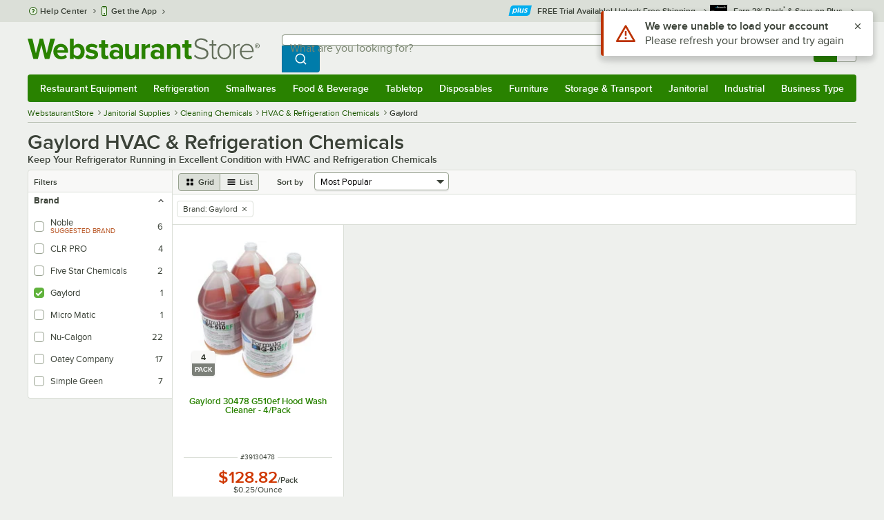

--- FILE ---
content_type: text/html; charset=utf-8
request_url: https://www.webstaurantstore.com/57241/hvac-refrigeration-chemicals.html?vendor=Gaylord
body_size: 39090
content:




<!DOCTYPE html>
<html lang="en" class="js ">

<head>
    
    

    
    

    
    
        <link href=/build/client/3.0dfacad94c0723a57cc3.css rel="stylesheet" />
        <link href=/build/client/9032.5e75406057e12a7bc1a5.css rel="stylesheet" />
        <link href=/build/client/4398.1e30d992cc4a40d4859b.css rel="stylesheet" />
        <link href=/build/client/LeafCategoryPage.944ae5f00d2e72c8117c.css rel="stylesheet" />



    
    


    <meta charset="utf-8" />
    <meta http-equiv="Content-Security-Policy" content=" default-src *.webstaurantstore.com blob:; object-src 'none'; script-src *.webstaurantstore.com blob: 'unsafe-inline' 'unsafe-eval' 'report-sample' *.googleapis.com *.googlecommerce.com *.gstatic.com *.googleadservices.com *.google.com *.google-analytics.com *.facebook.net *.yimg.com *.yahoo.com *.bing.com *.bizrate.com *.shopzilla.com *.twitter.com *.linkedin.com *.longtailvideo.com *.pinterest.com www.googletagmanager.com www.resellerratings.com *.g.doubleclick.net a.quora.com js-agent.newrelic.com *.nr-data.net *.sitejabber.com s.pinimg.com www.redditstatic.com *.youtube.com/iframe_api *.ytimg.com dts57qhtf7twy.cloudfront.net js.cnnx.link *.taboola.com www.recaptcha.net *.trustpilot.com snap.licdn.com *.clarity.ms cdn.pricespider.com challenges.cloudflare.com *.tiktok.com assets.customer.io code.gist.build customerioforms.com *.youtube.com tpc.googlesyndication.com webstaurantstore.cdn-v3.conductrics.com webstaurantstore.conductrics.com *.coder-sandbox.dev.clarkinc.biz *.coder.dev.clarkinc.biz product-customization-api.clarkinc.biz product-customization-api.test.clarkinc.biz product-customization-api.dev.clarkinc.biz *.intentiq.com applepay.cdn-apple.com; style-src 'unsafe-inline' 'report-sample' *.webstaurantstore.com *.googleapis.com *.google.com *.resellerratings.com *.sitejabber.com dts57qhtf7twy.cloudfront.net *.bizrate.com *.googletagmanager.com code.gist.build webstaurantstore.conductrics.com *.coder-sandbox.dev.clarkinc.biz *.coder.dev.clarkinc.biz product-customization-api.clarkinc.biz product-customization-api.test.clarkinc.biz product-customization-api.dev.clarkinc.biz applepay.cdn-apple.com; img-src data: blob: *.webstaurantstore.com *.gstatic.com *.googlecommerce.com *.google-analytics.com *.googletagmanager.com *.googleapis.com *.paypal.com *.paypalobjects.com *.facebook.com *.staticflickr.com *.msn.com *.bing.com *.pricegrabber.com *.bizrate.com *.bizrateinsights.com *.googleadservices.com *.connexity.net *.doubleclick.net *.google.com *.linkedin.com *.twitter.com *.longtailvideo.com *.pinterest.com *.resellerratings.com q.quora.com *.nr-data.net *.sitejabber.com www.commerce-connector.com pinterest.adsymptotic.com p.adsymptotic.com *.cloudfront.net *.ytimg.com *.facebook.net cx.atdmt.com *.yahoo.com *.trustpilot.com *.clarity.ms *.taboola.com track.customer.io pagead2.googlesyndication.com alb.reddit.com *.liadm.com *.coder-sandbox.dev.clarkinc.biz *.coder.dev.clarkinc.biz *.intentiq.com *.bing.net applepay.cdn-apple.com; frame-src *.webstaurantstore.com *.googlecommerce.com *.doubleclick.net *.google.com *.facebook.com *.facebook.net *.youtube.com apps.kaonadn.net *.pinterest.com www.googletagmanager.com *.twitter.com *.trustpilot.com www.recaptcha.net *.creditkey.com tsdtocl.com challenges.cloudflare.com renderer.gist.build code.gist.build webstaurantstore.conductrics.com *.coder-sandbox.dev.clarkinc.biz *.coder.dev.clarkinc.biz *.taboola.com applepay.cdn-apple.com; font-src data: *.webstaurantstore.com *.gstatic.com *.sitejabber.com applepay.cdn-apple.com; connect-src *.webstaurantstore.com *.google-analytics.com www.resellerratings.com *.google.com *.linkedin.com stats.g.doubleclick.net *.clarkinc.biz bam.nr-data.net *.facebook.com *.sitejabber.com *.pinterest.com s.yimg.com *.ingest.us.sentry.io insights.bizrate.com *.bing.com *.bizrate.com blob: data: ship.cdldelivers.com *.gstatic.com *.clarity.ms js.cnnx.link kitchendash-web-app-service.azurewebsites.net kitchendash-web-app-service-test.azurewebsites.net kitchendash-web-app-service-prod.azurewebsites.net *.taboola.com pathinsights.pricespider.com *.api.smartystreets.com cdn.linkedin.oribi.io *.tiktok.com track.customer.io customerioforms.com *.api.gist.build *.cloud.gist.build *.youtube.com pagead2.googlesyndication.com webstaurantstore.cdn-v3.conductrics.com *.redditstatic.com product-customization-api.clarkinc.biz product-customization-api.test.clarkinc.biz product-customization-api.dev.clarkinc.biz *.googleadservices.com *.intentiq.com *.customer.io *.doubleclick.net;">

    <link href="/opensearchsecure.xml" rel="search" title="WebstaurantStore" type="application/opensearchdescription+xml">

    <title>Gaylord HVAC &amp; Refrigeration Chemicals - WebstaurantStore</title>

    <meta http-equiv="X-UA-Compatible" content="IE=edge,chrome=1" />

    <meta name="viewport" content="width=device-width, initial-scale=1, viewport-fit=cover, minimum-scale=1" />


        <meta property="og:title" content="Gaylord HVAC &amp;amp; Refrigeration Chemicals" />
        <meta property="og:type" content="website" />
        <meta property="og:url" content="https://www.webstaurantstore.com/57241/hvac-refrigeration-chemicals.html?vendor=Gaylord" />
            <meta property="og:image" content="https://www.webstaurantstore.com/uploads/seo_category/2025/11/hvacrefrigeratorchemicals.jpg" />
            <meta property="og:image:alt" content="Gaylord HVAC &amp; Refrigeration Chemicals" />
        <meta property="og:site_name" content="WebstaurantStore" />
        <meta property="fb:admins" content="100000802999858" />
        <meta name="twitter:card" content="summary_large_image" />
        <meta name="twitter:site" content="@Webstaurant" />
        <meta name="twitter:image" content="https://www.webstaurantstore.com/images/products/medium/549363/1981872.jpg" />
            <meta property="twitter:image:alt" content="Gaylord HVAC &amp; Refrigeration Chemicals" />

    <link href="https://www.webstaurantstore.com/57241/hvac-refrigeration-chemicals.html?vendor=Gaylord" rel="canonical" />
<meta name="description" content="Shop for Gaylord HVAC &amp; Refrigeration Chemicals and other Cleaning Chemicals at the WebstaurantStore - Fast Shipping, Wholesale Pricing and Superior Service." />
<meta name="robots" content="max-image-preview:large">


    <link rel="manifest" href="https://cdn.webstaurantstore.com/uploads/design/2024/9/manifest/manifest.json">
    <link rel="icon" href="https://www.webstaurantstore.com/favicon.ico" sizes="32x32" />
    <link rel="icon" type="image/png" href="https://cdnimg.webstaurantstore.com/uploads/design/2024/9/favicon/icon-96x96.png" sizes="96x96" />
    <noscript>
        <style>
            .no-js {display: none !important;}
            /* Enable scroll bars when no JS */
            .no-scrollbar {
                -ms-overflow-style: unset !important; /* IE and Edge */
                scrollbar-width: unset !important; /* Firefox */
            }
        </style>
    </noscript>
</head>
<body id="td">
    <script>
        fbEventQueue = [];
    </script>
    <noscript>
        <img height="1" width="1" style="display: none" src="https://www.facebook.com/tr?id=480797725416035&amp;ev=PageView&amp;dpo=LDU&amp;dpoco=0&amp;dpost=0&amp;noscript=1" />
    </noscript>

    <noscript>
        <iframe src="https://www.googletagmanager.com/ns.html?id=GTM-WC5RTN"
                height="0" width="0" style="display:none;visibility:hidden"></iframe>
    </noscript>

    <div id="root"></div>
    


<header class="page-container">
        <div class="global-header">
            
                <div id="react_0HNIK6HHVN3DN" data-hypernova-key="GlobalHeader" data-hypernova-id="166fc129-11de-4c93-9e97-03395fb19571"><div class="hidden lt:block" style="min-height:32px"></div><div class="bg-green-500 py-3 md:py-4 lt:bg-gray-100 lt:py-[22px] lz:py-[18px]" data-testid="banner"><div class="container flex flex-col md:mx-auto"><div class="flex flex-nowrap items-center relative h-7 md:h-10 pb-3.5 lt:pb-0 justify-between"><div class="flex flex-nowrap lt:hidden"><button aria-label="primary navigation" aria-expanded="false" class="flex items-center lt:hidden bg-green-500 border-0" data-testid="menu-button" type="button"><svg width="17" height="14" viewBox="0 0 17 14" fill="none" xmlns="http://www.w3.org/2000/svg" aria-hidden="true"><path fill-rule="evenodd" clip-rule="evenodd" d="M0 1.16667C0 0.522334 0.543654 0 1.21429 0H15.7857C16.4563 0 17 0.522334 17 1.16667C17 1.811 16.4563 2.33333 15.7857 2.33333H1.21429C0.543654 2.33333 0 1.811 0 1.16667Z" fill="white"></path><path fill-rule="evenodd" clip-rule="evenodd" d="M0 7C0 6.35567 0.543654 5.83333 1.21429 5.83333H10.9286C11.5992 5.83333 12.1429 6.35567 12.1429 7C12.1429 7.64433 11.5992 8.16667 10.9286 8.16667H1.21429C0.543654 8.16667 0 7.64433 0 7Z" fill="white"></path><path fill-rule="evenodd" clip-rule="evenodd" d="M0 12.8333C0 12.189 0.543654 11.6667 1.21429 11.6667H15.7857C16.4563 11.6667 17 12.189 17 12.8333C17 13.4777 16.4563 14 15.7857 14H1.21429C0.543654 14 0 13.4777 0 12.8333Z" fill="white"></path><path fill-rule="evenodd" clip-rule="evenodd" d="M0 7C0 6.35567 0.543654 5.83334 1.21429 5.83334H10.9286C11.5992 5.83334 12.1429 6.35567 12.1429 7C12.1429 7.64433 11.5992 8.16667 10.9286 8.16667H1.21429C0.543654 8.16667 0 7.64433 0 7Z" fill="white"></path><path fill-rule="evenodd" clip-rule="evenodd" d="M0 1.16667C0 0.522334 0.543654 0 1.21429 0H15.7857C16.4563 0 17 0.522334 17 1.16667C17 1.811 16.4563 2.33333 15.7857 2.33333H1.21429C0.543654 2.33333 0 1.811 0 1.16667Z" fill="white"></path></svg><span class="font-semibold pl-1.5 text-white text-xl">Menu</span></button></div><div class="flex items-center flex-initial lt:flex-none absolute lt:relative lt:left-0 lt:pl-0 lt:pr-8 xxxl:pr-[52px] h-[30px] md:h-[40px] lz:h-[52px] lt:min-w-[221px] lz:min-w-[288px] xl:min-w-[336px] left-1/2 -translate-x-1/2 lt:translate-x-0 px-4 mr-0 xxs:px-0"></div><div class="hidden flex-1 ml-0 lt:flex max-w-[900px]"><div class="flex flex-initial relative w-full mx-auto mb-0 h-10" data-testid="search-input"><div class="box-border pr-0 relative w-full"><form method="get" action="/search.html" class="flex w-full m-0" id="searchForm" role="search"><div class="flex flex-nowrap h-10 w-full"><fieldset data-testid="zest-inputGroup-wrapper" class="wss zest-inputGroup-wrapper"><legend class="srOnly">Search</legend><label class="zest-input-label zest-inputGroup-label-composable absolute z-10 left-3 top-1/2 -translate-y-1/2 pointer-events-none text-gray-500 text-base font-normal whitespace-nowrap" data-testid="zest-inputGroup-label" for="searchval">What are you looking for?</label><div data-testid="zest-inputGroup-wrapper-composable" class="zest-inputGroup-wrapper-composable"><input name="searchval" data-testid="searchval" autoComplete="off" aria-label="What are you looking for? Type a search term, and navigate through results with up and down arrows." id="searchval" type="text" class="zest-input-text zest-input-base zest-inputGroup-input-composable lt:rounded-r-none lt:focus:rounded-r text-base shadow-none pl-3 large" value=""/><button type="button" aria-label="Clear Search" tabindex="-1" class="wss zest-ui-button icon icon-only gray tertiary medium hidden shadow-none absolute right-3 lt:right-16 top-1/2 -translate-y-1/2 rounded-md outline-offset-[-1px]"><svg data-testid="zest-icon" aria-hidden="true" class="zest-icon medium fill-current icon-button" focusable="false"><use data-testid="zest-icon-use" aria-hidden="true" href="/build/files/remixicon.symbol.v1.svg#ri-close-line"></use></svg></button><input type="file" name="imagesUpload" accept="image/jpeg, image/png" class="hidden" data-testid="imageSearchFileInput"/><button value="Search" type="submit" class="wss zest-ui-button blue primary large hidden lt:flex rounded-none rounded-r py-2.5 px-4-1/2 tracking-[.02em]"><span class="sr-only">Search WebstaurantStore</span><svg aria-hidden="true" class="fill-white" width="19" height="19" viewBox="0 0 19 19" xmlns="http://www.w3.org/2000/svg"><path d="M14.2745 13.1548L17.6652 16.5447L16.545 17.6649L13.155 14.2742C11.8937 15.2853 10.3248 15.8353 8.70825 15.833C4.77525 15.833 1.58325 12.641 1.58325 8.70801C1.58325 4.77501 4.77525 1.58301 8.70825 1.58301C12.6413 1.58301 15.8333 4.77501 15.8333 8.70801C15.8356 10.3246 15.2856 11.8935 14.2745 13.1548ZM12.6864 12.5674C13.6911 11.5342 14.2522 10.1492 14.2499 8.70801C14.2499 5.64584 11.7696 3.16634 8.70825 3.16634C5.64609 3.16634 3.16659 5.64584 3.16659 8.70801C3.16659 11.7694 5.64609 14.2497 8.70825 14.2497C10.1494 14.2519 11.5344 13.6908 12.5676 12.6861L12.6864 12.5674Z"></path></svg></button></div></fieldset></div></form></div></div></div><div class="flex items-center justify-end xl:min-w-[360px]"><ul class="hidden items-center m-0 p-0 lt:flex lt:ml-2 lg:ml-8 xl:ml-[104px]"><li class="list-none relative "><button type="button" class="hover:bg-gray-200 rounded border-none cursor-pointer inline-flex items-center font-semibold p-2 text-gray-800 transition ease-in-out duration-100 no-underline bg-transparent" data-testid="account-dropdown" aria-expanded="false"><svg aria-hidden="true" class="pr-1 self-center" style="min-width:12px;width:12px;height:16px" width="14" height="17" viewBox="0 0 14 17" fill="none" xmlns="http://www.w3.org/2000/svg"><path fill-rule="evenodd" clip-rule="evenodd" d="M6.97037 1.38434C5.2107 1.38434 3.83203 2.8518 3.83203 4.59965C3.83203 6.33989 5.19871 7.80217 6.9474 7.81488C6.96476 7.81475 6.98215 7.81468 6.99957 7.81468C7.0035 7.81468 7.00743 7.81469 7.01136 7.81469C8.75141 7.79212 10.1087 6.33391 10.1087 4.59965C10.1087 2.8518 8.73005 1.38434 6.97037 1.38434ZM9.52155 8.33996C10.6406 7.51339 11.3785 6.1553 11.3785 4.59965C11.3785 2.03855 9.37851 0.0129089 6.97037 0.0129089C4.56223 0.0129089 2.56221 2.03855 2.56221 4.59965C2.56221 6.16574 3.31006 7.53161 4.44177 8.35653C3.61092 8.74464 2.9087 9.32817 2.34802 10.0643C1.29291 11.4496 0.777344 13.3222 0.777344 15.3272C0.777344 15.7059 1.0616 16.0129 1.41225 16.0129H12.5869C12.9375 16.0129 13.2218 15.7059 13.2218 15.3272C13.2218 13.3222 12.7062 11.4496 11.6511 10.0643C11.0824 9.31762 10.368 8.72795 9.52155 8.33996ZM6.94857 9.18633C6.95583 9.18637 6.9631 9.18639 6.97037 9.18639C6.9858 9.18639 7.0012 9.18631 7.01659 9.18614C8.65075 9.19082 9.85864 9.86971 10.6705 10.9355C11.3883 11.878 11.8257 13.1637 11.9285 14.6415H2.07066C2.17347 13.1637 2.6108 11.878 3.32867 10.9355C4.13485 9.87711 5.33163 9.20026 6.94857 9.18633Z" fill="#3b4238"></path></svg><span class="leading-none"><span class="block text-xs leading-none font-normal text-left">Sign In</span><span class="flex items-center text-sm leading-none">Account<svg aria-hidden="true" class="pl-1 text-gray-800 fill-current" width="10" height="6" viewBox="0 0 10 6" xmlns="http://www.w3.org/2000/svg"><path d="M4.99999 3.78145L8.29999 0.481445L9.24266 1.42411L4.99999 5.66678L0.757324 1.42411L1.69999 0.481445L4.99999 3.78145Z"></path></svg></span></span></button><div class="bg-white rounded list-none ml-0 mt-1 absolute right-0 z-[60] shadow-xl min-w-[340px] bg-clip-padding hidden  min-w-[340px] lt:left-[-73px] xxl:left-0
      }"><div class="hidden grid grid-cols-2"><div class="flex flex-col px-2-1/2 pt-2 pb-1"><div class="flex items-center pl-2 pr-4 py-1-1/2"><svg aria-hidden="true" class="w-5 h-4"><use xlink:href="/build/files/533698b2bd4c86e80f58.standard-sprite.svg#rounded-home"></use></svg><p class="ml-2 m-0 text-sm font-bold leading-4" id="my-account">My Account</p></div><ul aria-labelledby="my-account" class="list-none ml-0 mb-0 p-0"><li class="w-full "><div class=""><a href="/myaccount/" class="relative whitespace-nowrap flex items-center font-normal text-sm leading-snug py-1-1/2 px-2 text-gray-800 rounded hover:underline hover:bg-gray-100 active:bg-gray-100 no-underline" data-testid="global-header-sign-in-dropdown">Sign In</a></div></li><li class="w-full "><div class=""><a href="/myaccount.html?goto=register" class="relative whitespace-nowrap flex items-center font-normal text-sm leading-snug py-1-1/2 px-2 text-gray-800 rounded hover:underline hover:bg-gray-100 active:bg-gray-100 no-underline">Create An Account</a></div></li></ul></div><div class="px-2-1/2 py-2 bg-gray-50 border-0 border-l border-solid border-gray-100 rounded-r"><div class="flex items-center pl-2 pr-4 py-1-1/2"><svg aria-hidden="true" class="w-3 h-4"><use xlink:href="/build/files/533698b2bd4c86e80f58.standard-sprite.svg#bookmark"></use></svg><p class="ml-2 m-0 text-sm font-bold leading-4" id="quick-links">Quick Links</p></div><ul class="list-none ml-0 mb-0 p-0" aria-labelledby="quick-links"><li class="w-full "><div class=""><a href="/plus/" class="relative whitespace-nowrap flex items-center font-normal text-sm leading-snug py-1-1/2 px-2 text-gray-800 rounded hover:underline hover:bg-gray-100 active:bg-gray-100 no-underline" data-testid="webstaurant-plus">WebstaurantPlus</a></div></li><li class="w-full "><div class=""><a href="/rewards/" class="relative whitespace-nowrap flex items-center font-normal text-sm leading-snug py-1-1/2 px-2 text-gray-800 rounded hover:underline hover:bg-gray-100 active:bg-gray-100 no-underline" data-testid="webstaurant-rewards">Rewards</a></div></li><li class="w-full "><div class=""><a href="/services/app/" class="relative whitespace-nowrap flex items-center font-normal text-sm leading-snug py-1-1/2 px-2 text-gray-800 rounded hover:underline hover:bg-gray-100 active:bg-gray-100 no-underline" data-testid="webstaurant-app-quick-link">Get the App</a></div></li><li class="w-full "><div class=""><a href="/versahub#/" class="relative whitespace-nowrap flex items-center font-normal text-sm leading-snug py-1-1/2 px-2 text-gray-800 rounded hover:underline hover:bg-gray-100 active:bg-gray-100 no-underline" data-testid="versahub">VersaHub</a></div></li><div class="border border-solid border-gray-200 border-b border-t-0 border-l-0 border-r-0 mt-4 mb-2"></div><li class="w-full "><div class=""><a href="/trackorder.html" class="relative whitespace-nowrap flex items-center font-normal text-sm leading-snug py-1-1/2 px-2 text-gray-800 rounded hover:underline hover:bg-gray-100 active:bg-gray-100 no-underline" data-testid="Track-your-order">Track Your Order</a></div></li><li class="w-full "><div class=""><a href="/ask.html" class="relative whitespace-nowrap flex items-center font-normal text-sm leading-snug py-1-1/2 px-2 text-gray-800 rounded hover:underline hover:bg-gray-100 active:bg-gray-100 no-underline" data-testid="Help-center">Help Center</a></div></li></ul></div></div></div></li><li class="list-none pr-3.5 hidden lt:block ml-0 text-sm"><a href="/myaccount/orders/" class="hover:bg-gray-200 rounded border-none cursor-pointer inline-flex items-center font-semibold p-2 text-gray-800 transition ease-in-out duration-100 no-underline" data-testid="order-btn"><svg aria-hidden="true" class="pr-1" style="min-width:16px;width:16px;height:16px" width="16" height="17" viewBox="0 0 16 17" fill="none" xmlns="http://www.w3.org/2000/svg"><path fill-rule="evenodd" clip-rule="evenodd" d="M7.68846 0.0790413C7.88563 -0.0090945 8.11437 -0.0090945 8.31155 0.0790413L15.5843 3.32983C15.8382 3.44332 16 3.68453 16 3.94945V12.0764C16 12.3413 15.8382 12.5826 15.5843 12.696L8.31155 15.9468C8.11437 16.035 7.88563 16.035 7.68846 15.9468L0.415728 12.696C0.161844 12.5826 0 12.3413 0 12.0764V3.94945C0 3.68453 0.161844 3.44332 0.415728 3.32983L7.68846 0.0790413ZM1.45455 5.03339L7.27273 7.63403V14.2433L1.45455 11.6426V5.03339ZM8.72727 14.2433L14.5455 11.6426V5.03339L8.72727 7.63403V14.2433ZM8 6.44137L13.575 3.94945L8 1.45752L2.42502 3.94945L8 6.44137Z" fill="#3b4238"></path></svg><span class="leading-none"><span class="block text-xs leading-none font-normal text-left">Returns &amp;</span><span class="flex items-center text-sm leading-none">Orders</span></span></a></li></ul><a aria-label="Your cart has 0 items. View your cart." href="/cart/" class="group flex flex-nowrap rounded-tl rounded-bl overflow-hidden no-underline" data-testid="cart-button"><span class="flex items-center px-2 transition ease-in-out duration-300 h-[30px] md:h-[34px] lt:h-10 bg-green-700 hover:bg-green-800 lt:bg-green-500 lt:hover:bg-green-800"><svg width="18" height="18" viewBox="0 0 18 18" fill="none" xmlns="http://www.w3.org/2000/svg" aria-hidden="true"><path d="M3.00012 4.81013L0.567871 2.37863L1.62912 1.31738L4.06062 3.74963H15.4921C15.609 3.74962 15.7243 3.77694 15.8288 3.82941C15.9332 3.88187 16.024 3.95803 16.0938 4.0518C16.1636 4.14558 16.2105 4.25437 16.2308 4.3695C16.2511 4.48463 16.2442 4.6029 16.2106 4.71488L14.4106 10.7149C14.3643 10.8694 14.2694 11.005 14.14 11.1013C14.0105 11.1976 13.8535 11.2496 13.6921 11.2496H4.50012V12.7496H12.7501V14.2496H3.75012C3.55121 14.2496 3.36044 14.1706 3.21979 14.03C3.07914 13.8893 3.00012 13.6985 3.00012 13.4996V4.81013ZM4.50012 5.24963V9.74963H13.1341L14.4841 5.24963H4.50012ZM4.12512 17.2496C3.82675 17.2496 3.5406 17.1311 3.32963 16.9201C3.11865 16.7091 3.00012 16.423 3.00012 16.1246C3.00012 15.8263 3.11865 15.5401 3.32963 15.3291C3.5406 15.1182 3.82675 14.9996 4.12512 14.9996C4.42349 14.9996 4.70964 15.1182 4.92062 15.3291C5.13159 15.5401 5.25012 15.8263 5.25012 16.1246C5.25012 16.423 5.13159 16.7091 4.92062 16.9201C4.70964 17.1311 4.42349 17.2496 4.12512 17.2496ZM13.1251 17.2496C12.8268 17.2496 12.5406 17.1311 12.3296 16.9201C12.1186 16.7091 12.0001 16.423 12.0001 16.1246C12.0001 15.8263 12.1186 15.5401 12.3296 15.3291C12.5406 15.1182 12.8268 14.9996 13.1251 14.9996C13.4235 14.9996 13.7096 15.1182 13.9206 15.3291C14.1316 15.5401 14.2501 15.8263 14.2501 16.1246C14.2501 16.423 14.1316 16.7091 13.9206 16.9201C13.7096 17.1311 13.4235 17.2496 13.1251 17.2496Z" fill="white"></path></svg></span><span id="cartItemCountSpan" style="min-width:28px" class="bg-white rounded-tr rounded-br flex items-center font-bold text-base leading-5 px-2 text-gray-800 justify-center box-border md:border-gray-400 md:border md:border-l-0 md:border-solid h-[30px] md:h-[34px] lt:h-10 tracking-[.02em]">0</span></a></div></div><div class="lt:hidden"><div class="flex flex-initial relative w-full mx-auto mb-0 h-10" data-testid="search-input"><div class="box-border pr-0 relative w-full"><form method="get" action="/search.html" class="flex w-full m-0" id="searchForm" role="search"><div class="flex flex-nowrap h-10 w-full"><fieldset data-testid="zest-inputGroup-wrapper" class="wss zest-inputGroup-wrapper"><legend class="srOnly">Search</legend><label class="zest-input-label zest-inputGroup-label-composable absolute z-10 left-3 top-1/2 -translate-y-1/2 pointer-events-none text-gray-500 text-base font-normal whitespace-nowrap" data-testid="zest-inputGroup-label" for="searchval">What are you looking for?</label><div data-testid="zest-inputGroup-wrapper-composable" class="zest-inputGroup-wrapper-composable"><input name="searchval" data-testid="searchval" autoComplete="off" aria-label="What are you looking for? Type a search term, and navigate through results with up and down arrows." id="searchval" type="text" class="zest-input-text zest-input-base zest-inputGroup-input-composable lt:rounded-r-none lt:focus:rounded-r text-base shadow-none pl-3 large" value=""/><button type="button" aria-label="Clear Search" tabindex="-1" class="wss zest-ui-button icon icon-only gray tertiary medium hidden shadow-none absolute right-3 lt:right-16 top-1/2 -translate-y-1/2 rounded-md outline-offset-[-1px]"><svg data-testid="zest-icon" aria-hidden="true" class="zest-icon medium fill-current icon-button" focusable="false"><use data-testid="zest-icon-use" aria-hidden="true" href="/build/files/remixicon.symbol.v1.svg#ri-close-line"></use></svg></button><input type="file" name="imagesUpload" accept="image/jpeg, image/png" class="hidden" data-testid="imageSearchFileInput"/><button value="Search" type="submit" class="wss zest-ui-button blue primary large hidden lt:flex rounded-none rounded-r py-2.5 px-4-1/2 tracking-[.02em]"><span class="sr-only">Search WebstaurantStore</span><svg aria-hidden="true" class="fill-white" width="19" height="19" viewBox="0 0 19 19" xmlns="http://www.w3.org/2000/svg"><path d="M14.2745 13.1548L17.6652 16.5447L16.545 17.6649L13.155 14.2742C11.8937 15.2853 10.3248 15.8353 8.70825 15.833C4.77525 15.833 1.58325 12.641 1.58325 8.70801C1.58325 4.77501 4.77525 1.58301 8.70825 1.58301C12.6413 1.58301 15.8333 4.77501 15.8333 8.70801C15.8356 10.3246 15.2856 11.8935 14.2745 13.1548ZM12.6864 12.5674C13.6911 11.5342 14.2522 10.1492 14.2499 8.70801C14.2499 5.64584 11.7696 3.16634 8.70825 3.16634C5.64609 3.16634 3.16659 5.64584 3.16659 8.70801C3.16659 11.7694 5.64609 14.2497 8.70825 14.2497C10.1494 14.2519 11.5344 13.6908 12.5676 12.6861L12.6864 12.5674Z"></path></svg></button></div></fieldset></div></form></div></div></div></div></div><nav id="flyout-nav-redesign" data-testid="flyout-nav" aria-label="primary navigation" class="hidden -translate-x-full lt:block clearfix h-auto overflow-x-hidden overflow-y-scroll pl-0 absolute bottom-0 left-0 z-[55] lt:translate-x-0 lt:rounded-normal mt-0 max-w-full lt:overflow-visible lt:pt-0 lt:relative lt:w-full lt:top-0" role="navigation"><div class="container bg-origin-box-border block relative"><div class="h-full bg-green-500 rounded-t relative rounded-b"><div data-testid="navbar" class="flex flex-nowrap items-center justify-between w-full"><ul data-testid="nav-full-data-items" class=" lt:hidden xl:flex xl:w-full group flex m-0 font-semibold text-sm list-none text-white w-full flex-row lt:flex-nowrap lt:items-center lt:relative lt:space-y-0 min-h-10 justify-between pl-1.5 pr-0 xl:px-1.5"><li class="grow py-1"><a data-testid="category-item-anchor-Restaurant Equipment" href="/restaurant-equipment.html" class="cursor-pointer
          flex
          items-center
          justify-evenly
          justify-items-center
          h-full
          xl:py-2
          top-0
          text-center
          text-white
          no-underline
          antialiased
          border-none
          flex-auto
          font-semibold
          shadow-none
          leading-4
          whitespace-nowrap
          category-item
          hover:bg-green-800
          hover:rounded
          " data-type="Restaurant Equipment" aria-haspopup="true" aria-label="Restaurant Equipment" aria-expanded="false">Restaurant Equipment</a></li><li class="grow py-1"><a data-testid="category-item-anchor-Refrigeration" href="/refrigeration-equipment.html" class="cursor-pointer
          flex
          items-center
          justify-evenly
          justify-items-center
          h-full
          xl:py-2
          top-0
          text-center
          text-white
          no-underline
          antialiased
          border-none
          flex-auto
          font-semibold
          shadow-none
          leading-4
          whitespace-nowrap
          category-item
          hover:bg-green-800
          hover:rounded
          " data-type="Refrigeration" aria-haspopup="true" aria-label="Refrigeration" aria-expanded="false">Refrigeration</a></li><li class="grow py-1"><a data-testid="category-item-anchor-Smallwares" href="/restaurant-smallwares.html" class="cursor-pointer
          flex
          items-center
          justify-evenly
          justify-items-center
          h-full
          xl:py-2
          top-0
          text-center
          text-white
          no-underline
          antialiased
          border-none
          flex-auto
          font-semibold
          shadow-none
          leading-4
          whitespace-nowrap
          category-item
          hover:bg-green-800
          hover:rounded
          " data-type="Smallwares" aria-haspopup="true" aria-label="Smallwares" aria-expanded="false">Smallwares</a></li><li class="grow py-1"><a data-testid="category-item-anchor-Food &amp; Beverage" href="/restaurant-consumables.html" class="cursor-pointer
          flex
          items-center
          justify-evenly
          justify-items-center
          h-full
          xl:py-2
          top-0
          text-center
          text-white
          no-underline
          antialiased
          border-none
          flex-auto
          font-semibold
          shadow-none
          leading-4
          whitespace-nowrap
          category-item
          hover:bg-green-800
          hover:rounded
          " data-type="Food &amp; Beverage" aria-haspopup="true" aria-label="Food &amp; Beverage" aria-expanded="false">Food &amp; Beverage</a></li><li class="grow py-1"><a data-testid="category-item-anchor-Tabletop" href="/restaurant-tabletop-supplies.html" class="cursor-pointer
          flex
          items-center
          justify-evenly
          justify-items-center
          h-full
          xl:py-2
          top-0
          text-center
          text-white
          no-underline
          antialiased
          border-none
          flex-auto
          font-semibold
          shadow-none
          leading-4
          whitespace-nowrap
          category-item
          hover:bg-green-800
          hover:rounded
          " data-type="Tabletop" aria-haspopup="true" aria-label="Tabletop" aria-expanded="false">Tabletop</a></li><li class="grow py-1"><a data-testid="category-item-anchor-Disposables" href="/restaurant-disposable-supplies.html" class="cursor-pointer
          flex
          items-center
          justify-evenly
          justify-items-center
          h-full
          xl:py-2
          top-0
          text-center
          text-white
          no-underline
          antialiased
          border-none
          flex-auto
          font-semibold
          shadow-none
          leading-4
          whitespace-nowrap
          category-item
          hover:bg-green-800
          hover:rounded
          " data-type="Disposables" aria-haspopup="true" aria-label="Disposables" aria-expanded="false">Disposables</a></li><li class="grow py-1"><a data-testid="category-item-anchor-Furniture" href="/commercial-furniture.html" class="cursor-pointer
          flex
          items-center
          justify-evenly
          justify-items-center
          h-full
          xl:py-2
          top-0
          text-center
          text-white
          no-underline
          antialiased
          border-none
          flex-auto
          font-semibold
          shadow-none
          leading-4
          whitespace-nowrap
          category-item
          hover:bg-green-800
          hover:rounded
          " data-type="Furniture" aria-haspopup="true" aria-label="Furniture" aria-expanded="false">Furniture</a></li><li class="grow py-1"><a data-testid="category-item-anchor-Storage &amp; Transport" href="/restaurant-storage-transport.html" class="cursor-pointer
          flex
          items-center
          justify-evenly
          justify-items-center
          h-full
          xl:py-2
          top-0
          text-center
          text-white
          no-underline
          antialiased
          border-none
          flex-auto
          font-semibold
          shadow-none
          leading-4
          whitespace-nowrap
          category-item
          hover:bg-green-800
          hover:rounded
          " data-type="Storage &amp; Transport" aria-haspopup="true" aria-label="Storage &amp; Transport" aria-expanded="false">Storage &amp; Transport</a></li><li class="grow py-1"><a data-testid="category-item-anchor-Janitorial" href="/restaurant-janitorial-supplies.html" class="cursor-pointer
          flex
          items-center
          justify-evenly
          justify-items-center
          h-full
          xl:py-2
          top-0
          text-center
          text-white
          no-underline
          antialiased
          border-none
          flex-auto
          font-semibold
          shadow-none
          leading-4
          whitespace-nowrap
          category-item
          hover:bg-green-800
          hover:rounded
          " data-type="Janitorial" aria-haspopup="true" aria-label="Janitorial" aria-expanded="false">Janitorial</a></li><li class="grow py-1"><a data-testid="category-item-anchor-Industrial" href="/industrial-supplies.html" class="cursor-pointer
          flex
          items-center
          justify-evenly
          justify-items-center
          h-full
          xl:py-2
          top-0
          text-center
          text-white
          no-underline
          antialiased
          border-none
          flex-auto
          font-semibold
          shadow-none
          leading-4
          whitespace-nowrap
          category-item
          hover:bg-green-800
          hover:rounded
          " data-type="Industrial" aria-haspopup="true" aria-label="Industrial" aria-expanded="false">Industrial</a></li><li class="grow py-1"><a data-testid="category-item-anchor-Business Type" href="/categories.html" class="cursor-pointer
          flex
          items-center
          justify-evenly
          justify-items-center
          h-full
          xl:py-2
          top-0
          text-center
          text-white
          no-underline
          antialiased
          border-none
          flex-auto
          font-semibold
          shadow-none
          leading-4
          whitespace-nowrap
          category-item
          hover:bg-green-800
          hover:rounded
          " data-type="Business Type" aria-haspopup="true" aria-label="Business Type" aria-expanded="false">Business Type</a></li></ul><ul data-testid="nav-show-more-data-items" class="lt:flex lt:w-full xl:hidden m-0 font-semibold text-sm list-none text-white w-full min-h-10 pl-1.5"><li class="grow py-1"><a data-testid="category-item-anchor-Restaurant Equipment" href="/restaurant-equipment.html" class="cursor-pointer
          flex
          items-center
          justify-evenly
          justify-items-center
          h-full
          xl:py-2
          top-0
          text-center
          text-white
          no-underline
          antialiased
          border-none
          flex-auto
          font-semibold
          shadow-none
          leading-4
          whitespace-nowrap
          category-item
          hover:bg-green-800
          hover:rounded
          " data-type="Restaurant Equipment" aria-haspopup="true" aria-label="Restaurant Equipment" aria-expanded="false">Restaurant Equipment</a></li><li class="grow py-1"><a data-testid="category-item-anchor-Refrigeration" href="/refrigeration-equipment.html" class="cursor-pointer
          flex
          items-center
          justify-evenly
          justify-items-center
          h-full
          xl:py-2
          top-0
          text-center
          text-white
          no-underline
          antialiased
          border-none
          flex-auto
          font-semibold
          shadow-none
          leading-4
          whitespace-nowrap
          category-item
          hover:bg-green-800
          hover:rounded
          " data-type="Refrigeration" aria-haspopup="true" aria-label="Refrigeration" aria-expanded="false">Refrigeration</a></li><li class="grow py-1"><a data-testid="category-item-anchor-Smallwares" href="/restaurant-smallwares.html" class="cursor-pointer
          flex
          items-center
          justify-evenly
          justify-items-center
          h-full
          xl:py-2
          top-0
          text-center
          text-white
          no-underline
          antialiased
          border-none
          flex-auto
          font-semibold
          shadow-none
          leading-4
          whitespace-nowrap
          category-item
          hover:bg-green-800
          hover:rounded
          " data-type="Smallwares" aria-haspopup="true" aria-label="Smallwares" aria-expanded="false">Smallwares</a></li><li class="grow py-1"><a data-testid="category-item-anchor-Food &amp; Beverage" href="/restaurant-consumables.html" class="cursor-pointer
          flex
          items-center
          justify-evenly
          justify-items-center
          h-full
          xl:py-2
          top-0
          text-center
          text-white
          no-underline
          antialiased
          border-none
          flex-auto
          font-semibold
          shadow-none
          leading-4
          whitespace-nowrap
          category-item
          hover:bg-green-800
          hover:rounded
          " data-type="Food &amp; Beverage" aria-haspopup="true" aria-label="Food &amp; Beverage" aria-expanded="false">Food &amp; Beverage</a></li><li class="grow py-1"><a data-testid="category-item-anchor-Tabletop" href="/restaurant-tabletop-supplies.html" class="cursor-pointer
          flex
          items-center
          justify-evenly
          justify-items-center
          h-full
          xl:py-2
          top-0
          text-center
          text-white
          no-underline
          antialiased
          border-none
          flex-auto
          font-semibold
          shadow-none
          leading-4
          whitespace-nowrap
          category-item
          hover:bg-green-800
          hover:rounded
          " data-type="Tabletop" aria-haspopup="true" aria-label="Tabletop" aria-expanded="false">Tabletop</a></li><li class="grow py-1"><a data-testid="category-item-anchor-Disposables" href="/restaurant-disposable-supplies.html" class="cursor-pointer
          flex
          items-center
          justify-evenly
          justify-items-center
          h-full
          xl:py-2
          top-0
          text-center
          text-white
          no-underline
          antialiased
          border-none
          flex-auto
          font-semibold
          shadow-none
          leading-4
          whitespace-nowrap
          category-item
          hover:bg-green-800
          hover:rounded
          " data-type="Disposables" aria-haspopup="true" aria-label="Disposables" aria-expanded="false">Disposables</a></li><li class="grow py-1"><a data-testid="category-item-anchor-Furniture" href="/commercial-furniture.html" class="cursor-pointer
          flex
          items-center
          justify-evenly
          justify-items-center
          h-full
          xl:py-2
          top-0
          text-center
          text-white
          no-underline
          antialiased
          border-none
          flex-auto
          font-semibold
          shadow-none
          leading-4
          whitespace-nowrap
          category-item
          hover:bg-green-800
          hover:rounded
          " data-type="Furniture" aria-haspopup="true" aria-label="Furniture" aria-expanded="false">Furniture</a></li><li class="grow py-1"><a data-testid="category-item-anchor-Storage &amp; Transport" href="/restaurant-storage-transport.html" class="cursor-pointer
          flex
          items-center
          justify-evenly
          justify-items-center
          h-full
          xl:py-2
          top-0
          text-center
          text-white
          no-underline
          antialiased
          border-none
          flex-auto
          font-semibold
          shadow-none
          leading-4
          whitespace-nowrap
          category-item
          hover:bg-green-800
          hover:rounded
          " data-type="Storage &amp; Transport" aria-haspopup="true" aria-label="Storage &amp; Transport" aria-expanded="false">Storage &amp; Transport</a></li></ul><div data-testid="show-more-categories-container" class="lt:flex lt:min-h-10 xl:hidden"><div data-testid="show-more-categories" data-type="showMore" id="showMoreCategories"><button class="relative !flex flex-auto justify-center items-center border-0 text-white text-sm font-semibold mt-0.5 mr-0.5 rounded-t antialiased pb-[3px] h-[38px] bg-transparent" tabindex="0" type="button" style="text-shadow:none" aria-expanded="false">More<svg width="8" height="5" viewBox="0 0 8 5" xmlns="http://www.w3.org/2000/svg" class="pl-1.5 fill-white"><path d="M4 3.18205L7.11125 0L8 0.908974L4 5L0 0.908974L0.888749 0L4 3.18205Z" fill="current" stroke="white" stroke-width="0.25"></path></svg></button></div></div></div></div></div></nav><div class="block lt:hidden container"><nav id="flyout-nav-redesign" aria-label="primary navigation" class="bg-white block clearfix absolute right-0 bottom-0 left-0 z-[55] transition ease-in-out duration-150 xs:w-1/2 overflow-y-auto mobile-menu-min-width new-header-nav top-[108px] md:top-[126px] -translate-x-full" inert="" role="navigation"><div class="clearfix m-0 p-0" data-testid="navbar"><div id="product-categories" class="rounded-none border-0 block w-full"><div class="m-0 w-full"></div></div></div></nav></div><div class="bg-white lt:hidden" style="min-height:32px"></div><div class=""></div></div><script type="application/json" data-hypernova-key="GlobalHeader" data-hypernova-id="166fc129-11de-4c93-9e97-03395fb19571"><!--{"navDataItems":[{"id":1539,"displayName":"Restaurant Equipment","cssClassModifier":"","link":"/restaurant-equipment.html","moreInText":"Restaurant Equipment","featuredResources":[{"childrenAreProducts":false,"name":"Cooking Equipment","image":"/images/categories/new/cooking_equipment2_j_sm.jpg","link":"/cooking-equipment.html"},{"childrenAreProducts":false,"name":"Commercial Work Tables and Stations","image":"/uploads/seo_category/2022/4/commercialworkstablesandstations.jpg","link":"/commercial-work-tables-and-stations.html"},{"childrenAreProducts":false,"name":"Food Preparation","image":"/images/categories/new/food_prep2_sm.jpg","link":"/food-preparation.html"},{"childrenAreProducts":false,"name":"Commercial Ovens","image":"/images/categories/new/commercial_ovens2_sm.jpg","link":"/42715/commercial-ovens.html"},{"childrenAreProducts":false,"name":"Food Holding and Warming Equipment","image":"/images/categories/new/food_holders2_sm.jpg","link":"/food-holding-and-warming-equipment.html"},{"childrenAreProducts":false,"name":"Beverage Equipment","image":"/images/categories/new/beverageequipment2_sm.jpg","link":"/beverage-equipment.html"},{"childrenAreProducts":false,"name":"Food Display and Merchandising","image":"/images/categories/new/food_displays_sm.jpg","link":"/food-display-and-merchandising.html"},{"childrenAreProducts":false,"name":"Dish Washing Equipment","image":"/images/categories/new/diswashing_equipment_sm.jpg","link":"/dish-washing-equipment.html"}],"subResources":[{"childrenAreProducts":false,"name":"Equipment Parts","image":"/images/products/small/111680/131022.jpg","link":"/parts.html"},{"childrenAreProducts":true,"name":"Stainless Steel Work Tables with Undershelf","image":"/images/categories/new/sswrktblswundrshelf_sm.jpg","link":"/13729/stainless-steel-work-tables-with-undershelf.html"},{"childrenAreProducts":false,"name":"Commercial Fryers","image":"/images/categories/new/commercialfryers_sm.jpg","link":"/48429/commercial-fryers.html"},{"childrenAreProducts":false,"name":"Gas Ranges","image":"/images/categories/new/commrestaurantranges_sm.jpg","link":"/15037/commercial-restaurant-ranges.html"},{"childrenAreProducts":true,"name":"Convection Ovens","image":"/images/categories/new/commercialconvovens_sm.jpg","link":"/14181/commercial-convection-ovens.html"},{"childrenAreProducts":true,"name":"Frozen Drink Machines","image":"/images/categories/new/slushymachines_sm.jpg","link":"/14061/granita-slushy-machines.html"},{"childrenAreProducts":true,"name":"Commercial Mixers","image":"/images/categories/new/countertopmixers2_sm.jpg","link":"/14255/commercial-mixers.html"},{"childrenAreProducts":false,"name":"Griddles","image":"/images/categories/new/griddles_sm.jpg","link":"/50439/griddles.html"},{"childrenAreProducts":true,"name":"Food Processors","image":"/images/categories/new/commericialfoodproce_sm.jpg","link":"/14245/commercial-food-processors.html"},{"childrenAreProducts":true,"name":"Meat Slicers","image":"/images/categories/new/meatslicers_sm.jpg","link":"/14199/meat-slicers.html"},{"childrenAreProducts":true,"name":"3 Compartment Sinks","image":"/images/categories/new/threecompartsinks_sm.jpg","link":"/14927/3-compartment-sinks.html"},{"childrenAreProducts":false,"name":"Commercial Dishwashers","image":"/images/categories/new/commercial_dishwashe_sm.jpg","link":"/49791/commercial-dishwashers.html"},{"childrenAreProducts":true,"name":"Commercial Blenders","image":"/images/categories/new/commercialblenders3_sm.jpg","link":"/14251/commercial-blenders-food-blenders.html"},{"childrenAreProducts":true,"name":"Rapid Cook Ovens","image":"/images/categories/new/rapidcookhybridoven_sm.jpg","link":"/22267/rapid-cook-high-speed-hybrid-ovens.html"},{"childrenAreProducts":true,"name":"Vacuum Packaging Machines","image":"/images/categories/new/vacuumpackmachines_sm.jpg","link":"/14279/vacuum-packaging-machines.html"},{"childrenAreProducts":true,"name":"Commercial Microwaves","image":"/images/categories/new/commercialmicrowaves_sm.jpg","link":"/14351/commercial-microwaves.html"},{"childrenAreProducts":true,"name":"Charbroilers","image":"/images/categories/new/charbroilers_sm.jpg","link":"/50437/charbroilers.html"},{"childrenAreProducts":true,"name":"Espresso Machines","image":"/images/categories/new/cappespressomachines_sm.jpg","link":"/13977/cappuccino-espresso-machines.html"},{"childrenAreProducts":true,"name":"Steam Tables","image":"/images/categories/new/commsteamtables_sm.jpg","link":"/14141/commercial-steam-tables.html"},{"childrenAreProducts":true,"name":"Immersion Blenders","image":"/images/categories/new/commercialblenders0_sm.jpg","link":"/14253/commercial-immersion-blenders.html"},{"childrenAreProducts":false,"name":"Coffee Machines","image":"/images/categories/new/commerccoffmabrewers_sm.jpg","link":"/13953/commercial-coffee-makers-brewers.html"},{"childrenAreProducts":true,"name":"Toasters","image":"/images/categories/new/commercialtoasters2_sm.jpg","link":"/14603/commercial-conveyor-toasters.html"},{"childrenAreProducts":true,"name":"Conveyor and Impinger Ovens","image":"/images/products/small/729119/2483737.jpg","link":"/14185/conveyor-ovens-and-impinger-ovens.html"},{"childrenAreProducts":false,"name":"Commercial Faucets","image":"/images/categories/new/faucetandplumbing_sm.jpg","link":"/plumbing-and-faucets.html"}]},{"id":13403,"displayName":"Refrigeration","cssClassModifier":"","link":"/refrigeration-equipment.html","moreInText":"Refrigeration","featuredResources":[{"childrenAreProducts":false,"name":"Commercial Ice Equipment and Supplies","image":"/images/categories/new/commercial_ice3_sm.jpg","link":"/50415/commercial-ice-equipment-and-supplies.html"},{"childrenAreProducts":false,"name":"Merchandising and Display Refrigeration","image":"/images/categories/new/merchandising_fridge_sm.jpg","link":"/13387/merchandising-and-display-refrigeration.html"},{"childrenAreProducts":false,"name":"Reach-In Refrigerators and Freezers","image":"/images/categories/new/reach_in2_jpg_sm.jpg","link":"/13421/reach-in-refrigerators-and-freezers.html"},{"childrenAreProducts":false,"name":"Refrigerated Prep Tables","image":"/images/categories/new/prep_tables3_sm.jpg","link":"/47649/refrigerated-prep-tables.html"},{"childrenAreProducts":false,"name":"Bar Refrigeration","image":"/images/categories/new/bar_fridge2_jpg_sm.jpg","link":"/47651/bar-refrigeration.html"},{"childrenAreProducts":false,"name":"Walk-In Refrigeration","image":"/images/categories/new/walk_on2_sm.jpg","link":"/47663/walk-in-refrigeration.html"},{"childrenAreProducts":false,"name":"Commercial Ice Cream Freezers","image":"/images/categories/new/ice_cream_freezers2__sm.jpg","link":"/42385/commercial-ice-cream-freezers.html"},{"childrenAreProducts":true,"name":"Undercounter Refrigerators","image":"/images/categories/new/undercounter2_jpg_sm.jpg","link":"/26885/undercounter-refrigerators.html"}],"subResources":[{"childrenAreProducts":true,"name":" Sandwich \u0026 Salad Prep Refrigerators","image":"/images/categories/new/commssprepfriges_sm.jpg","link":"/13415/commercial-sandwich-salad-preparation-refrigerators.html"},{"childrenAreProducts":true,"name":"Reach-In Refrigerators","image":"/images/categories/new/reachinfridges_sm.jpg","link":"/52705/reach-in-refrigerators.html"},{"childrenAreProducts":true,"name":"Reach-In Freezers","image":"/images/categories/new/reachfreezer_sm.jpg","link":"/52711/reach-in-freezers.html"},{"childrenAreProducts":true,"name":"Glass Door Refrigerators","image":"/images/categories/new/glassmerchandising_sm.jpg","link":"/21387/merchandising-glass-door-refrigerators-coolers.html"},{"childrenAreProducts":true,"name":"Back Bar Coolers","image":"/images/categories/new/backbarcoolers_sm.jpg","link":"/42397/back-bar-coolers.html"},{"childrenAreProducts":true,"name":"Beer Dispensers","image":"/images/categories/new/beerdispensers_sm.jpg","link":"/42399/beer-dispensers.html"},{"childrenAreProducts":true,"name":"Air Curtain Merchandisers","image":"/images/categories/new/openairmerchaccess_sm.jpg","link":"/54811/horizontal-vertical-air-curtain-merchandisers.html"},{"childrenAreProducts":true,"name":"Pizza Prep Refrigerators","image":"/images/categories/new/commercialpizzaprepa_sm.jpg","link":"/13623/commercial-pizza-preparation-refrigerators.html"},{"childrenAreProducts":true,"name":"Commercial Chef Bases","image":"/images/categories/new/commercialchefbases_sm.jpg","link":"/13665/commercial-chef-bases.html"},{"childrenAreProducts":true,"name":"Dry and Refrigerated Bakery Cases","image":"/images/categories/new/dryrefribakerycases_sm.jpg","link":"/13469/refrigerated-bakery-cases-and-dry-bakery-display-cases.html"},{"childrenAreProducts":true,"name":"Worktop Refrigerators","image":"/images/categories/new/worktoprefrigerators_sm.jpg","link":"/26671/worktop-refrigerators.html"},{"childrenAreProducts":true,"name":"Walk-In Coolers / Refrigerators","image":"/images/products/small/734858/2509269.jpg","link":"/13703/walk-in-coolers-refrigerators.html"},{"childrenAreProducts":true,"name":"Bottle Coolers","image":"/images/categories/new/bottlecoolers_sm.jpg","link":"/13501/bottle-coolers.html"},{"childrenAreProducts":true,"name":"Ice Cream Dipping Cabinets","image":"/images/categories/new/icecreamdipcabinets_sm.jpg","link":"/42387/ice-cream-dipping-cabinets.html"},{"childrenAreProducts":true,"name":"Glass Door Freezers","image":"/images/categories/new/merchglassfreezers_sm.jpg","link":"/21389/merchandising-glass-door-freezers.html"},{"childrenAreProducts":true,"name":"Glass Top Display Freezers","image":"/images/categories/new/glasstopdispfreezers_sm.jpg","link":"/42389/glass-top-display-freezers.html"},{"childrenAreProducts":true,"name":"Walk-In Freezers","image":"/images/products/small/51231/414260.jpg","link":"/13411/walk-in-freezers.html"},{"childrenAreProducts":true,"name":"Undercounter Freezers","image":"/images/categories/new/undercounterfreezers_sm.jpg","link":"/13463/undercounter-freezers.html"},{"childrenAreProducts":true,"name":"Meat \u0026 Deli Cases","image":"/images/categories/new/refrigeratedelicases_sm.jpg","link":"/21423/refrigerated-deli-cases.html"},{"childrenAreProducts":true,"name":"Countertop Glass Door Refrigeration","image":"/images/categories/new/countertopfridge_sm.jpg","link":"/13393/countertop-glass-door-refrigerators-and-freezers.html"},{"childrenAreProducts":true,"name":"Commercial Chest Freezers","image":"/images/products/small/608152/2171517.jpg","link":"/13693/commercial-chest-freezers.html"},{"childrenAreProducts":true,"name":"Worktop Freezers","image":"/images/categories/new/worktopfreezer_sm.jpg","link":"/15067/worktop-freezers.html"},{"childrenAreProducts":true,"name":"Commercial Ice Cream Makers","image":"/images/categories/new/softservemachines_sm.jpg","link":"/47343/soft-serve-machines.html"},{"childrenAreProducts":true,"name":"Wine Refrigeration","image":"/images/products/small/610355/2176508.jpg","link":"/42401/commercial-wine-coolers.html"}]},{"id":2403,"displayName":"Smallwares","cssClassModifier":"","link":"/restaurant-smallwares.html","moreInText":"Smallwares","featuredResources":[{"childrenAreProducts":false,"name":"Cookware","image":"/images/categories/new/cookware2_sm.jpg","link":"/cookware.html"},{"childrenAreProducts":false,"name":"Food Storage Supplies","image":"/images/categories/new/food_storage3_sm.jpg","link":"/37511/restaurant-food-storage.html"},{"childrenAreProducts":false,"name":"Kitchen Hand Tools","image":"/images/categories/new/kitchen_hand2_jpg_sm.jpg","link":"/2813/kitchen-hand-tools.html"},{"childrenAreProducts":false,"name":"Kitchen Cutlery","image":"/images/categories/new/kitchen_cutlery2_sm.jpg","link":"/2821/kitchen-cutlery.html"},{"childrenAreProducts":false,"name":"Baking Smallwares","image":"/images/categories/new/baking_smallware2_sm.jpg","link":"/2405/baking-smallwares.html"},{"childrenAreProducts":false,"name":"Beverage Service Supplies","image":"/images/categories/new/beverage_service_sm.jpg","link":"/48495/beverage-service-supplies.html"},{"childrenAreProducts":false,"name":"Chafing Dishes and Accessories","image":"/images/categories/new/chafing_dishes2_sm.jpg","link":"/2597/chafers-chafing-dishes-and-chafer-accessories.html"},{"childrenAreProducts":false,"name":"Kitchen Supplies","image":"/images/categories/new/kitchen_supplies3_sm.jpg","link":"/3037/kitchen-supplies.html"}],"subResources":[{"childrenAreProducts":false,"name":"Bartending Supplies","image":"/images/categories/new/bartendingsupplies2_sm.jpg","link":"/2505/bartending-supplies.html"},{"childrenAreProducts":false,"name":"Restaurant Signs","image":"/images/categories/new/signsandeasels_sm.jpg","link":"/3289/signs-easels.html"},{"childrenAreProducts":false,"name":"Host and Server Supplies","image":"/images/categories/new/serversupplies_sm.jpg","link":"/3277/server-supplies-and-accessories.html"},{"childrenAreProducts":false,"name":"Hotel and Restaurant Linens","image":"/images/categories/new/textiles_sm.jpg","link":"/3321/textiles.html"},{"childrenAreProducts":true,"name":"Food Storage Containers","image":"/images/categories/new/foodstoragecontain4_sm.jpg","link":"/3087/food-storage-containers.html"},{"childrenAreProducts":true,"name":"Bun / Sheet Pans","image":"/images/categories/new/bunsheetpans_sm.jpg","link":"/2423/bun-sheet-pans.html"},{"childrenAreProducts":true,"name":"Stainless Steel Steam Table Pans","image":"/images/categories/new/steampansantijamss_sm.jpg","link":"/52489/stainless-steel-steam-table-pans-and-hotel-pans.html"},{"childrenAreProducts":true,"name":"Plastic Food Pans","image":"/images/categories/new/plasticfoodpans_sm.jpg","link":"/51167/plastic-food-pans.html"},{"childrenAreProducts":true,"name":"Food Storage Boxes","image":"/images/categories/new/foodstorageboxes_sm.jpg","link":"/37515/food-storage-boxes-and-covers.html"},{"childrenAreProducts":true,"name":"Chafing Dishes","image":"/images/products/small/746001/2536873.jpg","link":"/42675/chafing-dishes.html"},{"childrenAreProducts":true,"name":"Frying Pans","image":"/images/categories/new/fryingpans_sm.jpg","link":"/2705/fry-pans.html"},{"childrenAreProducts":true,"name":"Ingredient Bins","image":"/uploads/category-collage/2025/12/ingredient_bins.jpg","link":"/2457/ingredient-bins.html"},{"childrenAreProducts":true,"name":"Restaurant Aprons","image":"/images/categories/new/restaurantaprons_sm.jpg","link":"/3323/restaurant-aprons.html"},{"childrenAreProducts":true,"name":"Cup Dispensers and Lid Organizers","image":"/images/categories/new/cuplidstraworganize_sm.jpg","link":"/2751/cup-dispensers-and-lid-organizers.html"},{"childrenAreProducts":true,"name":"Stock Pots","image":"/images/categories/new/stockpotsaccessories_sm.jpg","link":"/2733/stock-pots-accessories.html"},{"childrenAreProducts":true,"name":"Cutting Boards","image":"/images/categories/new/cuttingboards_sm.jpg","link":"/3053/cutting-boards.html"},{"childrenAreProducts":true,"name":"Bakery Display Cases","image":"/images/categories/new/bakerydisplaycases_sm.jpg","link":"/2411/bakery-display-cases.html"},{"childrenAreProducts":true,"name":"Cake Pans","image":"/images/categories/new/cakepans_sm.jpg","link":"/10375/cake-pans.html"},{"childrenAreProducts":true,"name":"Measuring Cups and Spoons","image":"/images/categories/new/measuringcupsspoons_sm.jpg","link":"/2925/measuring-cups-spoons.html"},{"childrenAreProducts":false,"name":"Kitchen Utensils","image":"/images/categories/new/cookingutensils_sm.jpg","link":"/53123/cooking-utensils.html"},{"childrenAreProducts":true,"name":"Canning Supplies","image":"/images/products/small/518244/1912577.jpg","link":"/57319/canning-jars-and-accessories.html"},{"childrenAreProducts":true,"name":"Piping Bags and Icing Tips","image":"/images/categories/new/pipingtippastbagacc_sm.jpg","link":"/54643/piping-tips-pastry-bags-and-accessories.html"},{"childrenAreProducts":true,"name":"Pocket Thermometers","image":"/images/categories/new/probepocketthermomet_sm.jpg","link":"/56251/probe-thermometers-pocket-thermometers.html"},{"childrenAreProducts":false,"name":"Beverage Dispensers","image":"/images/categories/new/beveragedispensers_sm.jpg","link":"/2585/beverage-dispensers.html"},{"childrenAreProducts":false,"name":"Work Uniforms \u0026 Custom Apparel","image":"/images/categories/new/workuniformscustoma2_sm.jpg","link":"/69357/work-uniforms-custom-apparel.html"}]},{"id":1,"displayName":"Food \u0026 Beverage","cssClassModifier":"","link":"/restaurant-consumables.html","moreInText":"Food \u0026 Beverage","featuredResources":[{"childrenAreProducts":false,"name":"Baked Goods and Desserts","image":"/images/categories/new/baked_goods2_sm.jpg","link":"/54649/baked-goods.html"},{"childrenAreProducts":false,"name":"Beverages","image":"/images/categories/new/beverages3_sm.jpg","link":"/48627/drinks-and-drink-mixes.html"},{"childrenAreProducts":false,"name":"Baking Ingredients","image":"/images/categories/new/baking_ingredients3_sm.jpg","link":"/44035/wholesale-baking-ingredients.html"},{"childrenAreProducts":false,"name":"Condiments and Sauces","image":"/images/categories/new/condiments2_sm.jpg","link":"/171/condiments-and-sauces.html"},{"childrenAreProducts":true,"name":"Bulk Wholesale Spices","image":"/images/categories/new/bulkwholesalespices2_sm.jpg","link":"/38519/bulk-spices.html"},{"childrenAreProducts":false,"name":"Fruits and Vegetables","image":"/uploads/category-collage/2025/12/fruitsandvegetables2.jpg","link":"/48615/fruits-and-vegetables.html"},{"childrenAreProducts":false,"name":"Bulk Foods \u0026 Kitchen Staples","image":"/images/categories/new/bulk_food3_sm.jpg","link":"/48619/dry-goods.html"},{"childrenAreProducts":false,"name":"Concessions and Snacks","image":"/images/categories/new/concessions2_sm.jpg","link":"/48633/concession-stand-and-carnival-foods.html"}],"subResources":[{"childrenAreProducts":false,"name":"Prepared Foods","image":"/images/categories/new/preparedfoods_sm.jpg","link":"/54671/prepared-foods.html"},{"childrenAreProducts":false,"name":"Meat and Seafood","image":"/images/categories/new/meatandseafood2_sm.jpg","link":"/55063/meat-and-seafood.html"},{"childrenAreProducts":false,"name":"Cooking Oil and Sprays","image":"/images/categories/new/cookingoilandsprays_sm.jpg","link":"/48639/cooking-oil-and-sprays.html"},{"childrenAreProducts":false,"name":"Ice Cream and Frozen Treats","image":"/images/categories/new/icecreamsupply_sm.jpg","link":"/48635/ice-cream-supplies.html"},{"childrenAreProducts":false,"name":"Specialty Foods","image":"/images/categories/new/specialtyfoods_sm.jpg","link":"/56219/specialty-foods.html"},{"childrenAreProducts":false,"name":"Dairy","image":"/images/categories/new/dairy_sm.jpg","link":"/54655/dairy.html"},{"childrenAreProducts":true,"name":"Beverage Flavoring Syrups","image":"/images/categories/new/bevflavoringsyrups4_sm.jpg","link":"/51/flavoring-syrups.html"},{"childrenAreProducts":true,"name":"Bar Drink Mixes","image":"/images/categories/new/barmixes3_sm.jpg","link":"/11/bar-drink-mixes.html"},{"childrenAreProducts":true,"name":"Flavoring Sauces","image":"/images/categories/new/flavoringsauces5_sm.jpg","link":"/62797/flavoring-sauces.html"},{"childrenAreProducts":true,"name":"Non-Dairy Milk","image":"/images/categories/new/nondairydairyfreemi2_sm.jpg","link":"/62897/non-dairy-milk.html"},{"childrenAreProducts":false,"name":"Baking Toppings","image":"/images/categories/new/bakingtoppings_sm.jpg","link":"/64739/baking-toppings.html"},{"childrenAreProducts":true,"name":"Smoothie Mixes","image":"/images/categories/new/smoothiemixes2_sm.jpg","link":"/45187/smoothie-mixes.html"},{"childrenAreProducts":false,"name":"Bulk Chocolate","image":"/images/categories/new/bulkchocolate_sm.jpg","link":"/51125/bulk-chocolate.html"},{"childrenAreProducts":true,"name":"Sweeteners","image":"/images/categories/new/sweeteners6_sm.jpg","link":"/69/sugar-sweetener-and-creamer.html"},{"childrenAreProducts":true,"name":"Ice Cream Cones","image":"/images/categories/new/icecreamcones_sm.jpg","link":"/109/ice-cream-cones.html"},{"childrenAreProducts":true,"name":"Bulk Flour","image":"/images/categories/new/bulkflour_sm.jpg","link":"/8935/bulk-flour.html"},{"childrenAreProducts":true,"name":"Nuts and Seeds","image":"/uploads/category-collage/2025/11/nutsandseeds.jpg","link":"/12925/peanuts-and-nuts.html"},{"childrenAreProducts":true,"name":"Salt and Pepper","image":"/images/categories/new/saltandpepper_sm.jpg","link":"/38509/salt-and-pepper.html"},{"childrenAreProducts":true,"name":"Extracts, Pastes, \u0026 Imitation Flavorings","image":"/images/categories/new/extractimitationfla2_sm.jpg","link":"/47721/extracts-and-imitation-flavoring.html"},{"childrenAreProducts":false,"name":"Coffee and Espresso","image":"/images/categories/new/coffeeandexpresso3_sm.jpg","link":"/53/coffee-and-espresso.html"},{"childrenAreProducts":true,"name":"Soda","image":"/images/categories/new/sodanew5_sm.jpg","link":"/45143/soda.html"},{"childrenAreProducts":true,"name":"Cheese Spreads","image":"/images/categories/new/cheesespreads2_sm.jpg","link":"/56747/cheese-spreads.html"},{"childrenAreProducts":false,"name":"Bakery Decorating Ingredients","image":"/images/products/small/187861/2461084.jpg","link":"/57099/cake-decorating-ingredients.html"}]},{"id":3673,"displayName":"Tabletop","cssClassModifier":"","link":"/restaurant-tabletop-supplies.html","moreInText":"Tabletop","featuredResources":[{"childrenAreProducts":false,"name":"Flatware","image":"/images/categories/new/flateware2_sm.jpg","link":"/3897/flatware.html"},{"childrenAreProducts":false,"name":"Beverageware","image":"/images/categories/new/beverageware3_sm.jpg","link":"/3681/beverageware.html"},{"childrenAreProducts":false,"name":"Table Decor and Displays","image":"/images/categories/new/table_decor3_sm.jpg","link":"/10399/tabletop-display-and-decor.html"},{"childrenAreProducts":false,"name":"Servingware and Dinnerware Accessories","image":"/images/categories/new/servingware2_sm.jpg","link":"/41965/servingware-and-dinnerware-accessories.html"},{"childrenAreProducts":false,"name":"Restaurant Dinnerware","image":"/images/categories/new/restaurant_dinnerwa2_sm.jpg","link":"/restaurant-dinnerware.html"},{"childrenAreProducts":false,"name":"China Dinnerware","image":"/images/categories/new/china_dinnerware2_sm.jpg","link":"/16103/china-dinnerware.html"},{"childrenAreProducts":false,"name":"Melamine Dinnerware and Displayware","image":"/images/categories/new/melamine_dinnerware2_sm.jpg","link":"/melamine-dinnerware.html"},{"childrenAreProducts":false,"name":"Condiment Holders and Dispensers","image":"/images/categories/new/condiment_holders2_sm.jpg","link":"/10395/condiment-holders-and-dispensers.html"}],"subResources":[{"childrenAreProducts":true,"name":"Cocktail Glasses","image":"/images/categories/new/cocktailglasses_sm.jpg","link":"/47095/cocktail-glasses.html"},{"childrenAreProducts":true,"name":"Wine Glasses","image":"/images/categories/new/wineglasses_sm.jpg","link":"/3749/wine-glasses.html"},{"childrenAreProducts":true,"name":"Beer Glasses","image":"/images/categories/new/beerglasses_sm.jpg","link":"/3685/beer-glasses.html"},{"childrenAreProducts":true,"name":"Knives","image":"/images/categories/new/knivesupdated_sm.jpg","link":"/51003/knives.html"},{"childrenAreProducts":true,"name":"Forks","image":"/images/categories/new/forksupdated_sm.jpg","link":"/51005/forks.html"},{"childrenAreProducts":true,"name":"Spoons","image":"/images/categories/new/spoonsupdated2_sm.jpg","link":"/51001/spoons.html"},{"childrenAreProducts":true,"name":"Plastic Tumblers","image":"/images/categories/new/plastictumbler_sm.jpg","link":"/3755/plastic-tumblers.html"},{"childrenAreProducts":true,"name":"Squeeze Bottles","image":"/images/categories/new/squeezebottles_sm.jpg","link":"/3163/squeeze-bottles.html"},{"childrenAreProducts":false,"name":"Menu Holders","image":"/images/categories/new/menucoverboard_sm.jpg","link":"/15543/menu-covers-and-boards.html"},{"childrenAreProducts":false,"name":"Reusable Plastic Beverageware","image":"/images/categories/new/reusableplasticbev_sm.jpg","link":"/3753/reusable-plastic-beverageware.html"},{"childrenAreProducts":true,"name":"Pitchers","image":"/images/categories/new/pitcher_sm.jpg","link":"/4085/pitchers.html"},{"childrenAreProducts":true,"name":"Drinking Glasses","image":"/images/categories/new/sodateawaterglasses_sm.jpg","link":"/47097/soda-tea-and-water-glasses.html"},{"childrenAreProducts":true,"name":"Decanters, Carafes, and Bottles","image":"/images/categories/new/decanterscarafes_sm.jpg","link":"/4057/decanters-and-carafes.html"},{"childrenAreProducts":true,"name":"Porcelain Plates","image":"/images/categories/new/porcelainplates_sm.jpg","link":"/50539/porcelain-plates.html"},{"childrenAreProducts":true,"name":"Melamine Bowls","image":"/images/categories/new/melaminebowls_sm.jpg","link":"/45291/melamine-bowls.html"},{"childrenAreProducts":true,"name":"Melamine Plates","image":"/images/categories/new/melamineplates_sm.jpg","link":"/45289/melamine-plates.html"},{"childrenAreProducts":true,"name":"China Bowls","image":"/images/categories/new/chinabowls_sm.jpg","link":"/41999/china-bowls.html"},{"childrenAreProducts":false,"name":"Serving and Display Platters / Trays","image":"/images/categories/new/servingplatters_sm.jpg","link":"/41967/serving-and-display-platters-trays.html"},{"childrenAreProducts":true,"name":"Ramekins and Sauce Cups","image":"/images/categories/new/ramekinsandsaucecups_sm.jpg","link":"/10397/ramekins-and-sauce-cups.html"},{"childrenAreProducts":true,"name":"Stoneware Plates","image":"/images/categories/new/stonewareplates_sm.jpg","link":"/50889/stoneware-plates.html"},{"childrenAreProducts":true,"name":"Restaurant Food Serving Baskets","image":"/images/categories/new/foodservingbasket2_sm.jpg","link":"/3041/restaurant-food-serving-baskets.html"},{"childrenAreProducts":true,"name":"Serving and Display Bowls","image":"/images/categories/new/servingbowls_sm.jpg","link":"/41969/serving-and-display-bowls.html"},{"childrenAreProducts":false,"name":"Coffee Mugs, Tea Cups, \u0026 Saucers","image":"/images/categories/new/coffeemugteacup_sm.jpg","link":"/3793/coffee-mugs-tea-cups-cappuccino-cups-and-saucers.html"},{"childrenAreProducts":true,"name":"Au Gratin Dishes / Rarebit Dishes","image":"/images/categories/new/augratindishesplatt2_sm.jpg","link":"/20313/au-gratin-dishes-platters.html"}]},{"id":195,"displayName":"Disposables","cssClassModifier":"","link":"/restaurant-disposable-supplies.html","moreInText":"Disposables","featuredResources":[{"childrenAreProducts":false,"name":"Take-Out Containers","image":"/images/categories/new/take_out2_sm.jpg","link":"/47255/disposable-take-out-containers.html"},{"childrenAreProducts":false,"name":"Eco-Friendly Disposables","image":"/images/categories/new/eco_friendly2_sm.jpg","link":"/47129/eco-friendly-disposables.html"},{"childrenAreProducts":false,"name":"Disposable Plastic Dinnerware","image":"/images/categories/new/disposable_plastic2_sm.jpg","link":"/635/disposable-plastic-dinnerware.html"},{"childrenAreProducts":false,"name":"Disposable Food Packaging Supplies","image":"/images/categories/new/disposable_food_pac3_sm.jpg","link":"/47257/disposable-food-packaging-supplies.html"},{"childrenAreProducts":false,"name":"Disposable Bakery Supplies","image":"/images/categories/new/disposable_bakery3_sm.jpg","link":"/11697/disposable-bakery-supplies.html"},{"childrenAreProducts":false,"name":"Catering Disposables","image":"/images/categories/new/catering2_sm.jpg","link":"/47245/catering-disposables.html"},{"childrenAreProducts":false,"name":"Paperware","image":"/images/categories/new/paperware2_sm.jpg","link":"/569/paper-ware.html"},{"childrenAreProducts":false,"name":"Tabletop Disposables","image":"/images/categories/new/tabletop_disposable3_sm.jpg","link":"/50451/tabletop-disposables.html"}],"subResources":[{"childrenAreProducts":false,"name":"Foam Products","image":"/images/categories/new/foamproducts_sm.jpg","link":"/395/foam-products.html"},{"childrenAreProducts":false,"name":"Disposable Concession Supplies","image":"/images/categories/new/dispconcessionsupp2_sm.jpg","link":"/16199/disposable-concession-supplies.html"},{"childrenAreProducts":false,"name":"Consumer Packaging","image":"/images/categories/new/consumerpackaging2_sm.jpg","link":"/63661/consumer-packaging.html"},{"childrenAreProducts":true,"name":"Disposable Gloves","image":"/images/products/small/594807/2425612.jpg","link":"/261/disposable-gloves.html"},{"childrenAreProducts":true,"name":"Disposable Plastic Cups","image":"/images/categories/new/disposableplasticcup_sm.jpg","link":"/655/disposable-plastic-cups.html"},{"childrenAreProducts":true,"name":"Paper Bags","image":"/images/categories/new/retailproducegrocbag_sm.jpg","link":"/15969/paper-bags.html"},{"childrenAreProducts":true,"name":"Deli Containers","image":"/images/categories/new/delitakeoutcntnr_sm.jpg","link":"/779/deli-take-out-containers.html"},{"childrenAreProducts":true,"name":"Paper Take-Out Boxes","image":"/images/categories/new/papertakeoutboxes2_sm.jpg","link":"/11987/paper-take-out-boxes.html"},{"childrenAreProducts":true,"name":"Plastic To-Go Containers","image":"/images/categories/new/plasticmicrotakeout_sm.jpg","link":"/803/plastic-microwaveable-take-out-containers.html"},{"childrenAreProducts":true,"name":"Portion Cups \u0026 Lids","image":"/images/categories/new/soufportioncupslid_sm.jpg","link":"/715/souffle-portion-cups-lids.html"},{"childrenAreProducts":true,"name":"Paper Hot Cups","image":"/uploads/category-collage/2025/9/paperhotcups.jpg","link":"/589/paper-hot-cups.html"},{"childrenAreProducts":true,"name":"Plastic Cutlery / Utensils","image":"/images/categories/new/plasticcutleryutensi_sm.jpg","link":"/54139/plastic-cutlery-utensils.html"},{"childrenAreProducts":true,"name":"Disposable Soup Containers","image":"/images/categories/new/papersoupcupsbowls_sm.jpg","link":"/11985/disposable-soup-containers.html"},{"childrenAreProducts":true,"name":"Paper Napkins","image":"/images/categories/new/papernapkins_sm.jpg","link":"/547/paper-napkins.html"},{"childrenAreProducts":true,"name":"Muffin \u0026 Cupcake Packaging","image":"/images/categories/new/cupcakemuffinpackagi_sm.jpg","link":"/12949/cupcake-muffin-take-out-containers.html"},{"childrenAreProducts":true,"name":"Foam Takeout Containers","image":"/images/categories/new/foamhingecontainers_sm.jpg","link":"/47305/foam-hinged-take-out-containers.html"},{"childrenAreProducts":true,"name":"Cake Boxes and Bakery Boxes","image":"/images/categories/new/cakeboxesbakeryboxes_sm.jpg","link":"/353/cake-boxes-and-bakery-boxes.html"},{"childrenAreProducts":true,"name":"Clear Hinged Take-Out Containers","image":"/images/categories/new/clearhingetocontain2_sm.jpg","link":"/775/clear-hinged-take-out-containers.html"},{"childrenAreProducts":false,"name":"Plastic Bags","image":"/images/categories/new/plasticbags_sm.jpg","link":"/323/plastic-bags.html"},{"childrenAreProducts":true,"name":"Aluminum Foil Pans","image":"/images/categories/new/aluminumfoilpans_sm.jpg","link":"/197/aluminum-foil-pans.html"},{"childrenAreProducts":true,"name":"Straws","image":"/images/categories/new/straws_sm.jpg","link":"/753/straws.html"},{"childrenAreProducts":true,"name":"Plastic Glassware \u0026 Barware","image":"/images/categories/new/displasticbarwarecup_sm.jpg","link":"/649/disposable-plastic-barware-and-cups.html"},{"childrenAreProducts":true,"name":"Foam Cups and Lids","image":"/images/categories/new/foamdcupslids_sm.jpg","link":"/47237/foam-cups-and-lids.html"},{"childrenAreProducts":true,"name":"Plastic Disposable Plates","image":"/images/categories/new/plasticdisposplates_sm.jpg","link":"/45835/plastic-disposable-plates.html"}]},{"id":68015,"displayName":"Furniture","cssClassModifier":"","link":"/commercial-furniture.html","moreInText":"Furniture","featuredResources":[{"childrenAreProducts":false,"name":"Restaurant Furniture","image":"/images/categories/new/restaurant_furnitur3_sm.jpg","link":"/restaurant-furniture.html"},{"childrenAreProducts":false,"name":"Outdoor Furniture","image":"/images/categories/new/outdoor_furniture3_sm.jpg","link":"/45777/outdoor-restaurant-furniture.html"},{"childrenAreProducts":false,"name":"Restaurant Seating","image":"/images/categories/new/restaurant_seating2_sm.jpg","link":"/45771/restaurant-seating.html"},{"childrenAreProducts":true,"name":"Folding Tables","image":"/images/categories/new/foldingtables_sm.jpg","link":"/45773/folding-tables.html"},{"childrenAreProducts":false,"name":"Office Furniture","image":"/images/categories/new/office_furniture2_sm.jpg","link":"/51959/office-furniture.html"},{"childrenAreProducts":false,"name":"School Furniture","image":"/images/categories/new/school_furniture2_sm.jpg","link":"/45905/school-furniture.html"},{"childrenAreProducts":false,"name":"Hotel Furniture","image":"/images/categories/new/hotel_furniture2_sm.jpg","link":"/64111/hotel-furniture.html"},{"childrenAreProducts":false,"name":"Park Furniture","image":"/images/categories/new/park_furniture2_sm.jpg","link":"/46981/park-furniture.html"}],"subResources":[{"childrenAreProducts":true,"name":"Table Tops","image":"/images/categories/new/tabletops_sm.jpg","link":"/42545/table-tops.html"},{"childrenAreProducts":false,"name":"Outdoor Restaurant Tables","image":"/images/categories/new/outdoorresttablesse1_sm.jpg","link":"/42561/outdoor-restaurant-tables.html"},{"childrenAreProducts":true,"name":"Restaurant Bar Stools","image":"/images/categories/new/bar-stools.jpg","link":"/42539/restaurant-bar-stools.html"},{"childrenAreProducts":true,"name":"Restaurant Chairs","image":"/images/categories/new/restaurantchairs_sm.jpg","link":"/42529/restaurant-chairs.html"},{"childrenAreProducts":true,"name":"Outdoor Restaurant Chairs","image":"/images/categories/new/outdoorrestaurantcha_sm.jpg","link":"/42559/outdoor-restaurant-chairs.html"},{"childrenAreProducts":true,"name":"Tables and Chair Sets","image":"/images/categories/new/tableschairsset_sm.jpg","link":"/45689/tables-and-dining-sets.html"},{"childrenAreProducts":true,"name":"Restaurant Table Bases","image":"/images/categories/new/restauranttablebases_sm.jpg","link":"/42543/restaurant-table-bases.html"},{"childrenAreProducts":true,"name":"Outdoor Restaurant Bar Stools","image":"/images/categories/new/outdrresbarstools2_sm.jpg","link":"/50381/outdoor-restaurant-bar-stools.html"},{"childrenAreProducts":true,"name":"Commercial Patio Heaters","image":"/images/categories/new/commercialpatioheate_sm.jpg","link":"/42565/commercial-patio-heaters.html"},{"childrenAreProducts":true,"name":"Banquet Chairs","image":"/images/categories/new/banquetchairsandstac_sm.jpg","link":"/42535/banquet-chairs-and-stackable-chairs.html"},{"childrenAreProducts":true,"name":"Restaurant Booths","image":"/images/categories/new/restaurantbooths_sm.jpg","link":"/42537/restaurant-booths.html"},{"childrenAreProducts":true,"name":"Outdoor Table Umbrellas and Bases","image":"/images/categories/new/outdoortableumbrella_sm.jpg","link":"/42563/outdoor-table-umbrellas-and-bases.html"},{"childrenAreProducts":true,"name":"High Chairs and Booster Seats","image":"/images/categories/new/plastresthighchairs_sm.jpg","link":"/45523/restaurant-high-chairs.html"},{"childrenAreProducts":true,"name":"Filing Cabinets","image":"/images/categories/new/filingcabinets_sm.jpg","link":"/52235/filing-cabinets.html"},{"childrenAreProducts":true,"name":"Seminar Tables","image":"/images/categories/new/seminartables_sm.jpg","link":"/42555/seminar-tables.html"},{"childrenAreProducts":true,"name":"Lobby, Reception, and Lounge Seating","image":"/images/categories/new/lobbyreceptionlounge_sm.jpg","link":"/52493/lobby-reception-and-lounge-seating.html"},{"childrenAreProducts":true,"name":"Office Chairs","image":"/images/categories/new/officechairs_sm.jpg","link":"/49587/office-chairs.html"},{"childrenAreProducts":true,"name":"Canopies and Canopy Accessories","image":"/images/products/small/477867/1893775.jpg","link":"/54605/canopies-and-canopy-accessories.html"},{"childrenAreProducts":true,"name":"Desks and Desk Bases","image":"/uploads/category-collage/2025/11/desksanddeskbases.jpg","link":"/51211/desks-and-desk-bases.html"},{"childrenAreProducts":true,"name":"Table Carts, Trucks, and Dollies","image":"/images/categories/new/tablecartstrucksdoll_sm.jpg","link":"/42557/table-carts-trucks-and-dollies.html"},{"childrenAreProducts":false,"name":"Retail Shelving and Displays","image":"/images/categories/new/retail_shevling3_sm.jpg","link":"/63855/retail-shelving.html"},{"childrenAreProducts":false,"name":"Commercial Lighting","image":"/images/categories/new/commerciallighting_sm.jpg","link":"/67909/commercial-lighting.html"}]},{"id":3415,"displayName":"Storage \u0026 Transport","cssClassModifier":"","link":"/restaurant-storage-transport.html","moreInText":"Storage \u0026 Transport","featuredResources":[{"childrenAreProducts":false,"name":"Commercial Shelving","image":"/images/categories/new/commercial_shelving3_sm.jpg","link":"/shelving.html"},{"childrenAreProducts":false,"name":"Food Storage Supplies","image":"/images/categories/new/food_storage3_sm.jpg","link":"/37511/restaurant-food-storage.html"},{"childrenAreProducts":false,"name":"Storage Racks","image":"/images/categories/new/storage_rack2_sm.jpg","link":"/storage-racks.html"},{"childrenAreProducts":false,"name":"Carts","image":"/images/categories/new/carts2_sm.jpg","link":"/carts.html"},{"childrenAreProducts":false,"name":"Trucks and Dollies","image":"/images/categories/new/trucks_and_dollies2_sm.jpg","link":"/24769/trucks-and-dollies.html"},{"childrenAreProducts":false,"name":"Industrial Shelving","image":"/images/categories/new/industrial_shelving3_sm.jpg","link":"/57761/industrial-shelving-and-storage.html"},{"childrenAreProducts":false,"name":"Retail Shelving and Displays","image":"/images/categories/new/retail_shevling3_sm.jpg","link":"/63855/retail-shelving.html"},{"childrenAreProducts":false,"name":"Insulated Food Carriers and Beverage Dispensers","image":"/images/categories/new/insulated_food_carri_sm.jpg","link":"/3513/insulated-food-carriers-and-beverage-carriers.html"}],"subResources":[{"childrenAreProducts":true,"name":"Sheet Pan Racks","image":"/images/categories/new/sheetpanracks_sm.jpg","link":"/45131/sheet-pan-racks.html"},{"childrenAreProducts":true,"name":"Food Pan Carriers","image":"/images/categories/new/foodpancarriersnew2_sm.jpg","link":"/3521/insulated-heated-food-pan-carriers.html"},{"childrenAreProducts":true,"name":"Plastic Utility Carts and Bus Carts","image":"/images/categories/new/plasbustransportcart_sm.jpg","link":"/25985/plastic-bussing-carts-and-transport-carts.html"},{"childrenAreProducts":true,"name":"Glass Racks","image":"/images/categories/new/glassracks_sm.jpg","link":"/39727/glass-racks-cup-racks-and-extenders.html"},{"childrenAreProducts":true,"name":"Dunnage Racks","image":"/images/categories/new/dunnageracks_sm.jpg","link":"/14877/dunnage-racks.html"},{"childrenAreProducts":true,"name":"Hand Trucks","image":"/images/categories/new/handtrucks_sm.jpg","link":"/24885/hand-trucks.html"},{"childrenAreProducts":true,"name":"Platform Trucks","image":"/images/categories/new/platformtrucks2_sm.jpg","link":"/24883/platform-trucks.html"},{"childrenAreProducts":true,"name":"Dish and Flatware Racks","image":"/images/categories/new/dishflatwareracks_sm.jpg","link":"/4205/dish-and-flatware-racks.html"},{"childrenAreProducts":true,"name":"Outdoor Storage","image":"/images/categories/new/outdoorstorage_sm.jpg","link":"/54109/outdoor-storage.html"},{"childrenAreProducts":true,"name":"Stock and Order Picking Carts","image":"/images/categories/new/stockorderpickcarts_sm.jpg","link":"/50831/stock-and-order-picking-carts.html"},{"childrenAreProducts":true,"name":"Workbenches","image":"/images/categories/new/industrialworkbench5_sm.jpg","link":"/65049/industrial-workbenches.html"},{"childrenAreProducts":true,"name":"Metal Utility Carts","image":"/images/categories/new/metalbussingcarts_sm.jpg","link":"/14369/metal-bussing-utility-transport-carts.html"},{"childrenAreProducts":true,"name":"Trash Can and Recycling Dollies","image":"/uploads/category-collage/2025/11/trashcandollrecydoll.jpg","link":"/24889/trash-can-dollies-and-recycling-dollies.html"},{"childrenAreProducts":true,"name":"Cutlery \u0026 Flatware Holders","image":"/images/categories/new/utensilholdflatorgan_sm.jpg","link":"/4227/flatware-holders-and-flatware-organizers.html"},{"childrenAreProducts":true,"name":"Bakery Racks and Dollies","image":"/images/categories/new/bakeryracksanddollie_sm.jpg","link":"/55389/bakery-racks-and-dollies.html"},{"childrenAreProducts":true,"name":"Storage Bins","image":"/images/categories/new/storagebins2_sm.jpg","link":"/65879/industrial-storage-bins.html"},{"childrenAreProducts":true,"name":"Bun Pan Rack Covers","image":"/images/categories/new/bunpanrackcovers_sm.jpg","link":"/16941/bun-pan-rack-covers.html"},{"childrenAreProducts":true,"name":"Mobile Ice Bins","image":"/images/categories/new/mobileicebins_sm.jpg","link":"/3511/mobile-ice-bins.html"},{"childrenAreProducts":true,"name":"Bus Tubs and Bus Boxes","image":"/images/categories/new/bustubsbox_sm.jpg","link":"/3425/bus-tubs-and-bus-boxes.html"},{"childrenAreProducts":true,"name":"Gondola Shelving","image":"/images/products/small/719148/2544555.jpg","link":"/68097/gondola-shelving.html"},{"childrenAreProducts":true,"name":"Bun Pan Trucks \u0026 Dollies","image":"/images/categories/new/buntrucksdollies_sm.jpg","link":"/45119/bun-pan-trucks-dollies.html"},{"childrenAreProducts":true,"name":"Can Racks","image":"/images/categories/new/canracks_sm.jpg","link":"/24851/can-racks.html"},{"childrenAreProducts":true,"name":"Boltless Shelving","image":"/images/categories/new/boltlessshelving3_sm.jpg","link":"/64573/boltless-shelving.html"},{"childrenAreProducts":true,"name":"Lockers","image":"/images/categories/new/lockers_sm.jpg","link":"/21921/lockers.html"},{"childrenAreProducts":true,"name":"Ice Transport Buckets","image":"/images/categories/new/icetransportbucketac_sm.jpg","link":"/3509/ice-transport-buckets-and-accessories.html"}]},{"id":875,"displayName":"Janitorial","cssClassModifier":"","link":"/restaurant-janitorial-supplies.html","moreInText":"Janitorial","featuredResources":[{"childrenAreProducts":false,"name":"Trash Cans and Recycling Bins","image":"/images/categories/new/trash_cans3_sm.jpg","link":"/48573/trash-cans-and-recycling-bins.html"},{"childrenAreProducts":false,"name":"Cleaning Chemicals","image":"/images/categories/new/cleaning_chemicals2_sm.jpg","link":"/48569/cleaning-chemicals.html"},{"childrenAreProducts":false,"name":"Janitorial Equipment","image":"/images/categories/new/janitorial_equipment_sm.jpg","link":"/56099/janitorial-equipment.html"},{"childrenAreProducts":false,"name":"Restroom Supplies","image":"/images/categories/new/restroom_supplies2_sm.jpg","link":"/48565/restroom-supplies.html"},{"childrenAreProducts":false,"name":"Janitorial Disposables","image":"/images/categories/new/janitorial_disposabl_sm.jpg","link":"/497/janitorial-disposables.html"},{"childrenAreProducts":false,"name":"Cleaning Tools \u0026 Supplies","image":"/images/categories/new/cleaning_supplies2_sm.jpg","link":"/48571/cleaning-carts-and-tools.html"},{"childrenAreProducts":false,"name":"Commercial Dishwashers","image":"/images/categories/new/commercial_dishwashe_sm.jpg","link":"/49791/commercial-dishwashers.html"},{"childrenAreProducts":false,"name":"Warewashing / Laundry","image":"/images/categories/new/laundry2_sm.jpg","link":"/ware-washing-laundry.html"}],"subResources":[{"childrenAreProducts":true,"name":"Hand Soap and Sanitizer","image":"/images/categories/new/handsoapsanitizer_sm.jpg","link":"/48577/hand-soap-and-sanitizer.html"},{"childrenAreProducts":false,"name":"Floor Care Supplies","image":"/images/categories/new/floorcaresupplies_sm.jpg","link":"/48563/floor-care-supplies.html"},{"childrenAreProducts":false,"name":"Commercial Floor Mats","image":"/images/categories/new/commfloormats_sm.jpg","link":"/48581/commercial-floor-mats.html"},{"childrenAreProducts":true,"name":"Anti-Fatigue Kitchen Mats","image":"/images/categories/new/antifatigue_sm.jpg","link":"/885/anti-fatigue-floor-mats.html"},{"childrenAreProducts":true,"name":"Vacuum Cleaners","image":"/images/categories/new/vacuumcleaners_sm.jpg","link":"/1241/vacuum-cleaners.html"},{"childrenAreProducts":true,"name":"Traffic Doors","image":"/images/products/small/487181/1891599.jpg","link":"/48587/traffic-doors.html"},{"childrenAreProducts":true,"name":"Fire Extinguishers","image":"/images/categories/new/fireextinguishers_sm.jpg","link":"/973/fire-extinguishers.html"},{"childrenAreProducts":true,"name":"Carpet Shampooers, Extractors, \u0026 Steamers","image":"/images/categories/new/carptshampoomachines_sm.jpg","link":"/46043/carpet-shampooers-extraction-machines.html"},{"childrenAreProducts":true,"name":"Commercial Paper Towel Dispensers","image":"/images/categories/new/commpaptoweldisp_sm.jpg","link":"/46165/commercial-paper-towel-dispensers.html"},{"childrenAreProducts":true,"name":"Flying Insect Control Products","image":"/images/categories/new/insect_traps_zapp_sm.jpg","link":"/1091/flying-insect-control-products-and-bug-zappers.html"},{"childrenAreProducts":true,"name":"Baby Changing Tables","image":"/images/categories/new/babychanging_sm.jpg","link":"/889/baby-changing-stations-tables.html"},{"childrenAreProducts":true,"name":"Wet Mop Buckets / Wringers","image":"/images/categories/new/mopbucketwringers_sm.jpg","link":"/1059/wet-mop-buckets-wringers.html"},{"childrenAreProducts":true,"name":"Electric Hand Dryers","image":"/images/categories/new/electrichanddryers_sm.jpg","link":"/1009/electric-hand-dryers.html"},{"childrenAreProducts":true,"name":"All Purpose Cleaners","image":"/images/categories/new/all_purposecleaners3_sm.jpg","link":"/1019/all-purpose-cleaning-chemicals.html"},{"childrenAreProducts":true,"name":"Commercial Brooms","image":"/images/categories/new/lobbywarebrooms_sm.jpg","link":"/909/lobby-brooms-and-warehouse-brooms.html"},{"childrenAreProducts":true,"name":"Wet Mops","image":"/images/categories/new/wetmops_sm.jpg","link":"/1061/wet-mops.html"},{"childrenAreProducts":true,"name":"Chemical Portion Packs \u0026 Tabs","image":"/images/categories/new/chemical_portionpack_sm.jpg","link":"/48901/ready-to-use-chemical-portion-packs-tabs.html"},{"childrenAreProducts":true,"name":"Oven \u0026 Grill Cleaner","image":"/images/categories/new/oven_cleaner_grill_sm.jpg","link":"/1001/oven-cleaner-grill-cleaner.html"},{"childrenAreProducts":true,"name":"Toilet Paper Dispensers","image":"/images/categories/new/commtpdispensers_sm.jpg","link":"/1127/commercial-toilet-paper-dispensers-and-holders.html"},{"childrenAreProducts":true,"name":"Scrubbers and Sponges","image":"/images/categories/new/scrubbersandsponges_sm.jpg","link":"/1175/scrubbers-sponges-and-wipers.html"},{"childrenAreProducts":true,"name":"Air Curtains","image":"/images/products/small/406251/1864749.jpg","link":"/881/air-curtains.html"},{"childrenAreProducts":true,"name":"Plastic Utility Trash Cans","image":"/images/products/small/452690/2640794.jpg","link":"/69145/plastic-utility-trash-cans.html"}]},{"id":57683,"displayName":"Industrial","cssClassModifier":"","link":"/industrial-supplies.html","moreInText":"Industrial","featuredResources":[{"childrenAreProducts":false,"name":"Tools \u0026 Equipment","image":"/images/categories/new/tools_equipment2_sm.jpg","link":"/57769/industrial-warehouse-supplies.html"},{"childrenAreProducts":false,"name":"Facility \u0026 Maintenance","image":"/images/categories/new/facility_maintenance_sm.jpg","link":"/65513/facility-maintenance.html"},{"childrenAreProducts":false,"name":"Shipping \u0026 Receiving","image":"/images/categories/new/shopping_receiving2_sm.jpg","link":"/65583/shipping-receiving.html"},{"childrenAreProducts":false,"name":"Storage \u0026 Workspace","image":"/images/categories/new/storage_workspace2_sm.jpg","link":"/65103/storage-workspace.html"},{"childrenAreProducts":false,"name":"Industrial Packaging Supplies","image":"/images/categories/new/janitorial_disposab2_sm.jpg","link":"/57767/industrial-packaging-supplies.html"},{"childrenAreProducts":false,"name":"Industrial Safety Products","image":"/images/categories/new/industrial_safety2_sm.jpg","link":"/57765/industrial-safety-products.html"},{"childrenAreProducts":false,"name":"Heating, Cooling, and Air Quality","image":"/images/categories/new/heating_cooling2_sm.jpg","link":"/52297/heating-cooling-and-air-quality.html"},{"childrenAreProducts":false,"name":"Industrial Clothing","image":"/images/categories/new/industrial_clothing2_sm.jpg","link":"/68581/industrial-clothing.html"}],"subResources":[{"childrenAreProducts":true,"name":"Hand Trucks","image":"/images/categories/new/handtrucks_sm.jpg","link":"/24885/hand-trucks.html"},{"childrenAreProducts":true,"name":"Pallet Trucks","image":"/images/categories/new/pallettrucks_sm.jpg","link":"/58099/pallet-trucks.html"},{"childrenAreProducts":false,"name":"Loading Dock Equipment","image":"/images/categories/new/loadingdockequipment_sm.jpg","link":"/58101/loading-dock-equipment.html"},{"childrenAreProducts":true,"name":"Industrial Carts","image":"/images/products/small/733234/2564527.jpg","link":"/37745/industrial-carts-and-maintenance-carts.html"},{"childrenAreProducts":true,"name":"Trash Carts with Wheels","image":"/images/categories/new/industrialtrashcan3_sm.jpg","link":"/24887/wheeled-trash-cans-and-tilt-trucks.html"},{"childrenAreProducts":true,"name":"Fire Extinguishers","image":"/images/categories/new/fireextinguishers_sm.jpg","link":"/973/fire-extinguishers.html"},{"childrenAreProducts":true,"name":"Industrial Vacuums","image":"/images/categories/new/industrialvacuums_sm.jpg","link":"/65217/industrial-vacuums.html"},{"childrenAreProducts":true,"name":"Packing Tables","image":"/images/categories/new/packingtables5_sm.jpg","link":"/42667/packing-tables.html"},{"childrenAreProducts":true,"name":"Pallets","image":"/images/categories/new/pallets_sm.jpg","link":"/58941/pallets.html"},{"childrenAreProducts":false,"name":"PPE Equipment","image":"/images/products/small/57474/449270.jpg","link":"/58759/ppe-equipment.html"},{"childrenAreProducts":true,"name":"Industrial Fans","image":"/images/categories/new/industrialfans2_sm.jpg","link":"/59513/industrial-fans.html"},{"childrenAreProducts":true,"name":"Commercial Generators","image":"/images/categories/new/commercialgenerators_sm.jpg","link":"/57519/commercial-generators.html"},{"childrenAreProducts":false,"name":"Industrial Shelving","image":"/images/categories/new/industrial_shelving3_sm.jpg","link":"/57761/industrial-shelving-and-storage.html"},{"childrenAreProducts":true,"name":"Industrial Workbenches","image":"/images/categories/new/industrialworkbench5_sm.jpg","link":"/65049/industrial-workbenches.html"},{"childrenAreProducts":true,"name":"Industrial Hoists and Cranes","image":"/images/categories/new/industrialliftscrane_sm.jpg","link":"/64569/industrial-hoists-and-cranes.html"},{"childrenAreProducts":false,"name":"Material Handling Equipment","image":"/images/categories/new/materialhandequipmen_sm.jpg","link":"/65239/material-handling-equipment.html"},{"childrenAreProducts":false,"name":"Drum Handling Equipment","image":"/images/categories/new/drumhandlingequip_sm.jpg","link":"/58095/drum-handling-equipment.html"},{"childrenAreProducts":true,"name":"Hot / Cold Packs","image":"/images/categories/new/hotcoldpacks_sm.jpg","link":"/49203/hot-cold-packs.html"},{"childrenAreProducts":true,"name":"Insulated Shipping Boxes and Packaging","image":"/images/categories/new/insulatedshippingbo2_sm.jpg","link":"/44429/insulated-shipping-boxes.html"},{"childrenAreProducts":true,"name":"Stretch Wrap, Stretch Film, and Pallet Wrap","image":"/images/categories/new/stretchpalletwrapfil_sm.jpg","link":"/3577/stretch-wrap-stretch-film-and-pallet-wrap.html"},{"childrenAreProducts":true,"name":"Mini Splits","image":"/images/categories/new/minisplit_sm.jpg","link":"/64719/mini-splits.html"},{"childrenAreProducts":true,"name":"Mailing \u0026 Shipping Labels","image":"/images/categories/new/mailingshippinglabel_sm.jpg","link":"/64677/mailing-shipping-labels.html"},{"childrenAreProducts":false,"name":"Maintenance Tools","image":"/images/categories/new/maintenancetool_sm.jpg","link":"/56483/maintenance-tools.html"}]},{"id":53981,"displayName":"Business Type","cssClassModifier":"","link":"/categories.html","moreInText":"Business Type","featuredResources":[{"childrenAreProducts":true,"name":"Trending Products","image":"/uploads/design/2024/7/Flyout_Images/Business_Type/trending.jpg  ","link":"/61113/trending-products.html"},{"childrenAreProducts":false,"name":"Business Types","image":"/uploads/design/2024/7/Flyout_Images/Business_Type/business_types.jpg","link":"/categories.html"},{"childrenAreProducts":false,"name":"Foodservice","image":"/uploads/design/2024/7/Flyout_Images/Business_Type/food_service.jpg","link":"/60453/foodservice.html"},{"childrenAreProducts":false,"name":"Events","image":"/uploads/design/2024/7/Flyout_Images/Business_Type/events.jpg","link":"/60455/events.html"},{"childrenAreProducts":false,"name":"Institutions","image":"/uploads/design/2024/7/Flyout_Images/Business_Type/institutions.jpg","link":"/60457/institutions.html"},{"childrenAreProducts":false,"name":"Office Products","image":"/uploads/design/2024/7/Flyout_Images/Business_Type/office_products.jpg","link":"/office-products.html"}],"subResources":[{"childrenAreProducts":false,"name":"Bakery Supplies","image":"/images/categories/new/bakerysupplies2_sm.jpg","link":"/bakery-supplies.html"},{"childrenAreProducts":false,"name":"Food Truck Supplies","image":"/images/categories/new/foodtrucksupplies2_sm.jpg","link":"/food-truck-supplies.html"},{"childrenAreProducts":false,"name":"Hotel Supplies","image":"/images/categories/new/hotelsupplies_sm.jpg","link":"/hotel-supplies.html"},{"childrenAreProducts":false,"name":"Bar Supplies","image":"/images/categories/new/barsupplies2_sm.jpg","link":"/bar-supplies.html"},{"childrenAreProducts":false,"name":"Coffee Shop Supplies","image":"/images/categories/new/coffeeshopsupplies2_sm.jpg","link":"/coffee-shop-supplies.html"},{"childrenAreProducts":false,"name":"Catering Supplies","image":"/images/categories/new/cateringsupplies_sm.jpg","link":"/catering-supplies.html"},{"childrenAreProducts":false,"name":"Chef Supplies","image":"/images/categories/new/chefwhitesandapparel_sm.jpg","link":"/chef-supplies.html"},{"childrenAreProducts":false,"name":"Butcher Shop Supplies","image":"/images/categories/new/butchershopsupplies_sm.jpg","link":"/butcher-shop-supplies.html"},{"childrenAreProducts":false,"name":"Pizzeria Supplies","image":"/images/categories/new/pizzasupplies_sm.jpg","link":"/pizza-supplies.html"},{"childrenAreProducts":false,"name":"Asian Restaurant Supplies","image":"/images/categories/new/asianrestsupplies_sm.jpg","link":"/asian-restaurant-supplies.html"},{"childrenAreProducts":false,"name":"Candy Making Supplies","image":"/images/categories/new/candymakingsupplies_sm.jpg","link":"/candy-making-supplies.html"},{"childrenAreProducts":false,"name":"Ice Cream Shop Supplies","image":"/images/categories/new/icreamshopsupplies2_sm.jpg","link":"/ice-cream-shop-supplies.html"},{"childrenAreProducts":false,"name":"Buffet \u0026 Serving Line Supplies","image":"/images/categories/new/buffetsupplies_sm.jpg","link":"/buffet-supplies.html"},{"childrenAreProducts":false,"name":"Grocery Store Supplies","image":"/images/categories/new/grocerydelisupplies_sm.jpg","link":"/grocery-deli-supplies.html"},{"childrenAreProducts":false,"name":"Concession Supplies","image":"/images/categories/new/concessionsupplies_sm.jpg","link":"/restaurant-concession-supplies.html"},{"childrenAreProducts":false,"name":"Mexican Restaurant Supplies","image":"/images/categories/new/mexicanrestaurant_sm.jpg","link":"/mexican-restaurant-supplies.html"},{"childrenAreProducts":false,"name":"Donut Shop Equipment","image":"/images/categories/new/donutshopequipment2_sm.jpg","link":"/59257/donut-shop-equipment.html"},{"childrenAreProducts":false,"name":"Day Care Supplies","image":"/images/categories/new/daycaresupplies_sm.jpg","link":"/day-care-supplies.html"},{"childrenAreProducts":false,"name":"Sandwich Shop","image":"/images/categories/new/sandwichshop_sm.jpg","link":"/sandwich-shop-supplies.html"},{"childrenAreProducts":false,"name":"Retail Store Supplies","image":"/images/categories/new/retailstoresupplies_sm.jpg","link":"/66409/retail-store-supplies.html"},{"childrenAreProducts":false,"name":"Brewery Supplies","image":"/images/categories/new/breweryequipment_sm.jpg","link":"/59927/brewery-equipment.html"},{"childrenAreProducts":false,"name":"Vending Machine Supplies","image":"/images/categories/new/vendingmachinesuppl2_sm.jpg","link":"/65095/vending-machine-supplies.html"},{"childrenAreProducts":false,"name":"Farmer\u0027s Market Supplies","image":"/images/categories/new/farmersmarketsup_sm.jpg","link":"/57103/farmers-market-supplies.html"},{"childrenAreProducts":false,"name":"Banquet Supplies","image":"/images/categories/new/cateringsupplies_sm.jpg","link":"/59601/banquet-supplies.html"}]}],"checkout":false,"productCount":460000}--></script>

            
            <div class="container">
                <noscript>
                    <div class="alert alert-error"><strong>Please enable JavaScript in your browser to keep shopping WebstaurantStore</strong></div>
                </noscript>
                <div id="modalMount"></div>
            </div>

        </div>
</header>

<main>
    


<div id="react_0HNIK6HHVN8AM" data-hypernova-key="LeafCategoryPage" data-hypernova-id="996ac8f6-d386-4675-b8ff-083ef4bc87fe"><nav aria-label="breadcrumbs" class="container global-breadcrumb"><ol class="breadcrumb"><li><a href="/"><span>WebstaurantStore</span></a><i class="icon-breadcrumb" aria-hidden="true"></i></li><li><a href="/restaurant-janitorial-supplies.html"><span>Janitorial Supplies</span></a><i class="icon-breadcrumb" aria-hidden="true"></i></li><li><a href="/48569/cleaning-chemicals.html"><span>Cleaning Chemicals</span></a><i class="icon-breadcrumb" aria-hidden="true"></i></li><li><a href="/57241/hvac-refrigeration-chemicals.html"><span>HVAC &amp; Refrigeration Chemicals</span></a><i class="icon-breadcrumb" aria-hidden="true"></i></li><li><span aria-current="page"><span><span class="sr-only">Current: </span>Gaylord</span></span></li></ol><script type="application/ld+json">{"@context":"https://schema.org","@type":"BreadcrumbList","itemListElement":[{"position":1,"@type":"ListItem","item":"https://www.webstaurantstore.com/","name":"WebstaurantStore"},{"position":2,"@type":"ListItem","item":"https://www.webstaurantstore.com/restaurant-janitorial-supplies.html","name":"Janitorial Supplies"},{"position":3,"@type":"ListItem","item":"https://www.webstaurantstore.com/48569/cleaning-chemicals.html","name":"Cleaning Chemicals"},{"position":4,"@type":"ListItem","item":"https://www.webstaurantstore.com/57241/hvac-refrigeration-chemicals.html","name":"HVAC & Refrigeration Chemicals"},{"position":5,"@type":"ListItem","item":"https://www.webstaurantstore.com/57241/hvac-refrigeration-chemicals.html?vendor=Gaylord","name":"Gaylord"}]}</script></nav><div style="margin-top:0px" class="container container-product-listing"><div class="page-header-container flex items-center"><div class="flex-1"><h1 class="page-header">Gaylord HVAC &amp; Refrigeration Chemicals</h1><h2 class="page-header-2">Keep Your Refrigerator Running in Excellent Condition with HVAC and Refrigeration Chemicals</h2></div></div><div class="bg-gray-50 border-gray-200 rounded-none border-solid border flex items-center clear-both -mx-2-1/2 z-5 xs:mx-0 sm:rounded-t lt:-mb-px"><div class="border-gray-200 border-solid border-0 border-r hidden flex-shrink-0 lt:block place-self-stretch" id="filterToggle" style="width:208px"><label class="font-semibold text-xs mb-0 mx-2 flex h-full align-middle items-center">Filters</label></div><div class="flex my-1 mx-1 w-full sm:mx-2"><div class="flex items-center m-0"><div class="inline-flex mr-2.5"><button id="grid-view-button" data-testid="grid-view" data-no-jquery="true" aria-pressed="true" aria-label="grid view" class="headless zest-ui-button gray primary border-solid border box-border cursor-pointer text-center no-underline antialiased focus-visible:outline focus-visible:outline-offset-2 focus-visible:outline-2 rounded-l mr-0 rounded-r-none py-1 px-2 flex items-center focus-visible:[position:relative] focus-visible:z-10 bg-gray-200 hover:bg-gray-50 border-gray-400 text-gray-800 focus-visible:outline-gray-800 align-middle font-semibold active:shadow-[0px_4px_2px_0px_rgba(0,0,0,.15)_inset]"><svg aria-hidden="true" class="block mx-auto align-middle" width="16px" height="16px"><use xlink:href="/build/files/533698b2bd4c86e80f58.standard-sprite.svg#grid"></use></svg><span class="text-xs text-gray-800 leading-3 ml-1 block">Grid</span></button><button id="list-view-button" data-testid="list-view" data-no-jquery="true" aria-pressed="false" aria-label="list view" class="headless zest-ui-button gray primary border-solid border box-border cursor-pointer text-center no-underline antialiased focus-visible:outline focus-visible:outline-offset-2 focus-visible:outline-2 rounded-r ml-0 rounded-l-none border-l-0 py-1 px-2 flex items-center bg-gray-100 hover:bg-gray-50 border-gray-400 text-gray-800 focus-visible:outline-gray-800 align-middle font-semibold active:shadow-[0px_4px_2px_0px_rgba(0,0,0,.15)_inset]"><svg aria-hidden="true" class="block mx-auto align-middle" width="16px" height="16px"><use xlink:href="/build/files/533698b2bd4c86e80f58.standard-sprite.svg#list"></use></svg><span class="text-xs text-gray-800 leading-3 ml-1 block">List</span></button></div><div class="hidden items-center relative lt:flex"><label for="sort_options" class="text-shadow-none font-semibold text-xs m-0 mx-4 whitespace-nowrap">Sort by</label><select class="appearance-none bg-none border-gray-400 rounded border-solid border box-border p-0 pl-2 pr-10 relative inset-0" id="sort_options" name="order" data-testid="sort_options"><option value="popular" selected="">Most Popular</option><optgroup label="Price"><option value="price_asc">Price: Low to High</option><option value="price_desc">Price: High to Low</option></optgroup><optgroup label="Rating"><option value="rating_asc">Rating: Low to High</option><option value="rating_desc">Rating: High to Low</option></optgroup><optgroup label="Date Added"><option value="date_desc">Date Added: Newest first</option><option value="date_asc">Date Added: Oldest first</option></optgroup></select><i class="icon-down-micro form__control-icon form__control-icon--lg -mr-2"></i></div></div><div class="flex-1"></div></div><div class="flex my-1 mx-1 w-full sm:mx-2 justify-end"><div class="flex items-center pr-6 lt:pr-0"></div><button type="button" data-toggle="toolbarMenu" data-target="#mobileSort" data-testid="mobileSort" aria-haspopup="dialog" class="border-solid border box-border cursor-pointer inline-block text-center no-underline antialiased focus-visible:outline focus-visible:outline-offset-2 focus-visible:outline-2 flex items-center bg-zinc-100 lt:hidden rounded text-xs leading-3 px-3 py-1-1/2 hover:bg-gray-50 border-gray-400 text-gray-800 focus-visible:outline-gray-800 active:shadow-inset-black-15 align-middle font-semibold"><svg aria-hidden="true" class="svg" width="15" height="10"><use xlink:href="/build/files/533698b2bd4c86e80f58.standard-sprite.svg#sort"></use></svg><span class="ml-1">Sort</span></button><button type="button" data-target="#sidebar" data-original-title="" aria-haspopup="dialog" title="" class="border-solid border box-border cursor-pointer inline-block text-center no-underline antialiased focus-visible:outline focus-visible:outline-offset-2 focus-visible:outline-2 flex items-center ml-1 bg-zinc-100 lt:hidden rounded text-xs leading-3 px-3 py-1-1/2 hover:bg-gray-50 border-gray-400 text-gray-800 focus-visible:outline-gray-800 active:shadow-inset-black-15 align-middle font-semibold"><svg aria-hidden="true" class="svg" width="11" height="9"><use xlink:href="/build/files/533698b2bd4c86e80f58.standard-sprite.svg#filter"></use></svg><span class="ml-1">Filter</span></button></div></div><div id="page" class="fixed-go-to-top clears"><dialog class="h-[82vh] p-0 mx-0 min-w-full border-none shadow-[0_0_10px_rgba(0,0,0,0.4)] backdrop:bg-black/60 ag-filter rounded-t mb-0 bg-zinc-100 animate-[slidein_0.25s_ease_normal] backdrop:animate-[slideinbackdrop_0.25s_ease_normal] transition-[all_0.25s_ease]" id="sortOnMobile" data-testid="drawerModalDialog" aria-labelledby="dialogHeadingSort"><header class="bg-white rounded-t flex t-0 absolute w-full h-10"><span class="p-4 leading-3 flex-[1_1_33.33%]"></span><div class="flex-[1_1_33.33%] text-center flex justify-center items-center flex-col"><h2 id="dialogHeadingSort" class="text-neutral-700 font-bold m-0 text-[15px]">Sort</h2></div><button type="button" class="bg-white border-none text-lime-700 block cursor-pointer font-bold p-3 flex-[1_1_33.33%] h-full text-[15px] text-right focus-visible:outline focus-visible:outline-2 focus-visible:outline-offset-[-6px]">Cancel</button></header><ul class="filter-list box border-t border-solid border-[#dbdfd8]"><li class="filter-list__section"><a href="/57241/hvac-refrigeration-chemicals.html?vendor=Gaylord&amp;order=popular" class="filter-list__heading filter-list__heading--link text-base leading-none active focus:z-10 focus-visible:outline focus-visible:outline-2 focus-visible:outline-offset-[-6px]">Most Popular<div class="list-check"></div></a><a href="/57241/hvac-refrigeration-chemicals.html?vendor=Gaylord&amp;order=price_asc" class="filter-list__heading filter-list__heading--link text-base leading-none focus:z-10 focus-visible:outline focus-visible:outline-2 focus-visible:outline-offset-[-6px]">Price: Low to High</a><a href="/57241/hvac-refrigeration-chemicals.html?vendor=Gaylord&amp;order=price_desc" class="filter-list__heading filter-list__heading--link text-base leading-none focus:z-10 focus-visible:outline focus-visible:outline-2 focus-visible:outline-offset-[-6px]">Price: High to Low</a><a href="/57241/hvac-refrigeration-chemicals.html?vendor=Gaylord&amp;order=rating_asc" class="filter-list__heading filter-list__heading--link text-base leading-none focus:z-10 focus-visible:outline focus-visible:outline-2 focus-visible:outline-offset-[-6px]">Rating: Low to High</a><a href="/57241/hvac-refrigeration-chemicals.html?vendor=Gaylord&amp;order=rating_desc" class="filter-list__heading filter-list__heading--link text-base leading-none focus:z-10 focus-visible:outline focus-visible:outline-2 focus-visible:outline-offset-[-6px]">Rating: High to Low</a><a href="/57241/hvac-refrigeration-chemicals.html?vendor=Gaylord&amp;order=date_desc" class="filter-list__heading filter-list__heading--link text-base leading-none focus:z-10 focus-visible:outline focus-visible:outline-2 focus-visible:outline-offset-[-6px]">Date Added: Newest first</a><a href="/57241/hvac-refrigeration-chemicals.html?vendor=Gaylord&amp;order=date_asc" class="filter-list__heading filter-list__heading--link text-base leading-none focus:z-10 focus-visible:outline focus-visible:outline-2 focus-visible:outline-offset-[-6px]">Date Added: Oldest first</a></li></ul></dialog><dialog class="h-[82vh] p-0 mx-0 min-w-full border-none shadow-[0_0_10px_rgba(0,0,0,0.4)] backdrop:bg-black/60 ag-filter rounded-t mb-0 bg-zinc-100 animate-[slidein_0.25s_ease_normal] backdrop:animate-[slideinbackdrop_0.25s_ease_normal] transition-[all_0.25s_ease]" id="filterMobile" data-testid="drawerModalDialog" aria-labelledby="dialogHeadingFilters"><header class="bg-white rounded-t flex t-0 absolute w-full h-10"><button type="button" class="bg-white border-none text-lime-700 block cursor-pointer font-bold p-3 flex-[1_1_33.33%] h-full text-[15px] text-left focus-visible:outline focus-visible:outline-2 focus-visible:outline-offset-[-6px]">Clear Filters</button><div class="flex-[1_1_33.33%] text-center flex justify-center items-center flex-col"><h2 id="dialogHeadingFilters" class="text-neutral-700 font-bold m-0 text-[15px]">Filters</h2></div><button type="button" class="bg-white border-none text-lime-700 block cursor-pointer font-bold p-3 flex-[1_1_33.33%] h-full text-[15px] text-right focus-visible:outline focus-visible:outline-2 focus-visible:outline-offset-[-6px]">Cancel</button></header><nav aria-label="filters" data-component="toolbarMenu"><div class="ag-filter__container" data-component="filterContainer"><ul class="filter-list box mt-0"><li class="m-0 p-0 border-0"><fieldset class="border-solid border-0 p-0 mx-0" data-testid="vendor" id="brandFilter" aria-label="Brand"><button type="button" data-no-jquery="true" class="bg-white border-gray-200 border-solid border-0 border-t block font-semibold mt-0 pl-2 pr-3 pt-1-1/2 pb-0.5 lt:py-0 sticky -top-[1px] text-left text-gray-800 w-full lt:font-bold lt:text-sm-1/2 lt:relative leading-6 align-middle focus:outline-offset-[-7px] z-10" aria-expanded="true"><span class="filter-list__content">Brand<!-- --> </span><svg aria-hidden="true" class="h-2 absolute fill-current w-2 transform -translate-y-1/2 transition-all ease-in duration-300" style="right:12px;color:#ccc;top:50%"><use xlink:href="/build/files/533698b2bd4c86e80f58.standard-sprite.svg#chevron-open"></use></svg></button><ul class="bg-white pl-4-1/2 m-0 lt:bg-transparent lt:mt-0 lt:pl-0 pb-2 lt:py-2"><li class="list-none first:pt-1 lt:first:pt-0" data-testid="filter-list-item"><a data-testid="filter-list-item-checkbox-Noble" href="/57241/hvac-refrigeration-chemicals.html?vendor=Gaylord,Noble&amp;multi=true" rel="nofollow" aria-current="false" class="block text-gray-800 focus-visible:outline focus-visible:outline-2 focus-visible:-outline-offset-4 cursor-pointer"><label data-no-jquery="true" data-suggested="true" data-help-content="false" class="px-2-1/2 py-3-1/2 pt-2-1/2 pb-4-1/2 lt:pb-3-1/2 lt:pt-3/4 lt:pr-8-1/4 hover:bg-gray-50 border-gray-200 border-solid border-0 border-t block font-normal leading-4 m-0 pl-2 relative text-gray-800 lt:border-t-0 lt:pl-8 lt:pr-8-1/4 cursor-pointer"><label class="text-shadow-white block font-normal text-sm-1/2 leading-4 mr-0 mb-0 -ml-7 -mt-2-1/2 p-0 absolute top-1/2 left-full text-gray-800 w-4-1/2 lt:-mt-2 lt:-ml-6 lt:pl-0 lt:left-auto lt:w-3-1/4"><input class="hidden" type="checkbox" autoComplete="off"/><div class="list-check rounded-full border-solid border cursor-pointer float-left m-0 overflow-hidden pt-full relative shadow-none w-full transition-all ease-in-check duration-1100 lt:rounded bg-white border-gray-400"><div class="border-white border-solid border border-t-0 border-r-0 border-b-2 border-l-2 m-auto absolute right-0 left-0 w-1/2 transform origin-center transition-all ease-in-check duration-300" style="top:200%;bottom:5%;height:20%;transform:rotate(-45deg) translate3d(0, 0, 0)"></div></div></label><span data-filter-content="filter-list__content" class="text-sm-3/4 lt:text-sm-1/2 flex items-center">Noble</span><span style="bottom:2px;color:#B6511E" data-suggested-label="suggested-brand" class="block text-2xs absolute uppercase">Suggested Brand</span><span class="absolute -mt-2 top-1/2 right-10 pr-1.5 lt:pr-1 lt:right-2-1/2 font-semibold lt:font-normal text-sm-1/2">6</span></label></a></li><li class="list-none first:pt-1 lt:first:pt-0" data-testid="filter-list-item"><a data-testid="filter-list-item-checkbox-CLR PRO" href="/57241/hvac-refrigeration-chemicals.html?vendor=CLR-PRO,Gaylord&amp;multi=true" rel="nofollow" aria-current="false" class="block text-gray-800 focus-visible:outline focus-visible:outline-2 focus-visible:-outline-offset-4 cursor-pointer"><label data-no-jquery="true" data-suggested="false" data-help-content="false" class="px-2-1/2 py-2 lt:pr-8-1/4 hover:bg-gray-50 border-gray-200 border-solid border-0 border-t block font-normal leading-4 m-0 pl-2 relative text-gray-800 lt:border-t-0 lt:pl-8 lt:pr-8-1/4 cursor-pointer"><label class="text-shadow-white block font-normal text-sm-1/2 leading-4 mr-0 mb-0 -ml-7 -mt-2-1/2 p-0 absolute top-1/2 left-full text-gray-800 w-4-1/2 lt:-mt-2 lt:-ml-6 lt:pl-0 lt:left-auto lt:w-3-1/4"><input class="hidden" type="checkbox" autoComplete="off"/><div class="list-check rounded-full border-solid border cursor-pointer float-left m-0 overflow-hidden pt-full relative shadow-none w-full transition-all ease-in-check duration-1100 lt:rounded bg-white border-gray-400"><div class="border-white border-solid border border-t-0 border-r-0 border-b-2 border-l-2 m-auto absolute right-0 left-0 w-1/2 transform origin-center transition-all ease-in-check duration-300" style="top:200%;bottom:5%;height:20%;transform:rotate(-45deg) translate3d(0, 0, 0)"></div></div></label><span data-filter-content="filter-list__content" class="text-sm-3/4 lt:text-sm-1/2 flex items-center">CLR PRO</span><span class="absolute -mt-2 top-1/2 right-10 pr-1.5 lt:pr-1 lt:right-2-1/2 font-semibold lt:font-normal text-sm-1/2">4</span></label></a></li><li class="list-none first:pt-1 lt:first:pt-0" data-testid="filter-list-item"><a data-testid="filter-list-item-checkbox-Five Star Chemicals" href="/57241/hvac-refrigeration-chemicals.html?vendor=Five-Star-Chemicals,Gaylord&amp;multi=true" rel="nofollow" aria-current="false" class="block text-gray-800 focus-visible:outline focus-visible:outline-2 focus-visible:-outline-offset-4 cursor-pointer"><label data-no-jquery="true" data-suggested="false" data-help-content="false" class="px-2-1/2 py-2 lt:pr-8-1/4 hover:bg-gray-50 border-gray-200 border-solid border-0 border-t block font-normal leading-4 m-0 pl-2 relative text-gray-800 lt:border-t-0 lt:pl-8 lt:pr-8-1/4 cursor-pointer"><label class="text-shadow-white block font-normal text-sm-1/2 leading-4 mr-0 mb-0 -ml-7 -mt-2-1/2 p-0 absolute top-1/2 left-full text-gray-800 w-4-1/2 lt:-mt-2 lt:-ml-6 lt:pl-0 lt:left-auto lt:w-3-1/4"><input class="hidden" type="checkbox" autoComplete="off"/><div class="list-check rounded-full border-solid border cursor-pointer float-left m-0 overflow-hidden pt-full relative shadow-none w-full transition-all ease-in-check duration-1100 lt:rounded bg-white border-gray-400"><div class="border-white border-solid border border-t-0 border-r-0 border-b-2 border-l-2 m-auto absolute right-0 left-0 w-1/2 transform origin-center transition-all ease-in-check duration-300" style="top:200%;bottom:5%;height:20%;transform:rotate(-45deg) translate3d(0, 0, 0)"></div></div></label><span data-filter-content="filter-list__content" class="text-sm-3/4 lt:text-sm-1/2 flex items-center">Five Star Chemicals</span><span class="absolute -mt-2 top-1/2 right-10 pr-1.5 lt:pr-1 lt:right-2-1/2 font-semibold lt:font-normal text-sm-1/2">2</span></label></a></li><li class="list-none first:pt-1 lt:first:pt-0" data-testid="filter-list-item"><a data-testid="filter-list-item-checkbox-Gaylord" href="/57241/hvac-refrigeration-chemicals.html" aria-current="true" class="block text-gray-800 focus-visible:outline focus-visible:outline-2 focus-visible:-outline-offset-4 cursor-pointer"><label data-no-jquery="true" data-suggested="false" data-help-content="false" class="px-2-1/2 py-2 lt:pr-8-1/4 hover:bg-gray-50 border-gray-200 border-solid border-0 border-t block font-normal leading-4 m-0 pl-2 relative text-gray-800 lt:border-t-0 lt:pl-8 lt:pr-8-1/4 cursor-pointer"><label class="text-shadow-white block font-normal text-sm-1/2 leading-4 mr-0 mb-0 -ml-7 -mt-2-1/2 p-0 absolute top-1/2 left-full text-gray-800 w-4-1/2 lt:-mt-2 lt:-ml-6 lt:pl-0 lt:left-auto lt:w-3-1/4"><input class="hidden" type="checkbox" autoComplete="off" checked=""/><div class="list-check rounded-full border-solid border cursor-pointer float-left m-0 overflow-hidden pt-full relative shadow-none w-full transition-all ease-in-check duration-1100 lt:rounded bg-green-400 border-green-400"><div class="border-white border-solid border border-t-0 border-r-0 border-b-2 border-l-2 m-auto absolute right-0 left-0 w-1/2 transform origin-center transition-all ease-in-check duration-300" style="top:0;bottom:5%;height:20%;transform:rotate(-45deg) translate3d(0, 0, 0)"></div></div></label><span data-filter-content="filter-list__content" class="text-sm-3/4 lt:text-sm-1/2 flex items-center">Gaylord</span><span class="absolute -mt-2 top-1/2 right-10 pr-1.5 lt:pr-1 lt:right-2-1/2 font-semibold lt:font-normal text-sm-1/2">1</span></label></a></li><li class="list-none first:pt-1 lt:first:pt-0" data-testid="filter-list-item"><a data-testid="filter-list-item-checkbox-Micro Matic" href="/57241/hvac-refrigeration-chemicals.html?vendor=Gaylord,Micro-Matic&amp;multi=true" rel="nofollow" aria-current="false" class="block text-gray-800 focus-visible:outline focus-visible:outline-2 focus-visible:-outline-offset-4 cursor-pointer"><label data-no-jquery="true" data-suggested="false" data-help-content="false" class="px-2-1/2 py-2 lt:pr-8-1/4 hover:bg-gray-50 border-gray-200 border-solid border-0 border-t block font-normal leading-4 m-0 pl-2 relative text-gray-800 lt:border-t-0 lt:pl-8 lt:pr-8-1/4 cursor-pointer"><label class="text-shadow-white block font-normal text-sm-1/2 leading-4 mr-0 mb-0 -ml-7 -mt-2-1/2 p-0 absolute top-1/2 left-full text-gray-800 w-4-1/2 lt:-mt-2 lt:-ml-6 lt:pl-0 lt:left-auto lt:w-3-1/4"><input class="hidden" type="checkbox" autoComplete="off"/><div class="list-check rounded-full border-solid border cursor-pointer float-left m-0 overflow-hidden pt-full relative shadow-none w-full transition-all ease-in-check duration-1100 lt:rounded bg-white border-gray-400"><div class="border-white border-solid border border-t-0 border-r-0 border-b-2 border-l-2 m-auto absolute right-0 left-0 w-1/2 transform origin-center transition-all ease-in-check duration-300" style="top:200%;bottom:5%;height:20%;transform:rotate(-45deg) translate3d(0, 0, 0)"></div></div></label><span data-filter-content="filter-list__content" class="text-sm-3/4 lt:text-sm-1/2 flex items-center">Micro Matic</span><span class="absolute -mt-2 top-1/2 right-10 pr-1.5 lt:pr-1 lt:right-2-1/2 font-semibold lt:font-normal text-sm-1/2">1</span></label></a></li><li class="list-none first:pt-1 lt:first:pt-0" data-testid="filter-list-item"><a data-testid="filter-list-item-checkbox-Nu-Calgon" href="/57241/hvac-refrigeration-chemicals.html?vendor=Gaylord,Nu-Calgon&amp;multi=true" rel="nofollow" aria-current="false" class="block text-gray-800 focus-visible:outline focus-visible:outline-2 focus-visible:-outline-offset-4 cursor-pointer"><label data-no-jquery="true" data-suggested="false" data-help-content="false" class="px-2-1/2 py-2 lt:pr-8-1/4 hover:bg-gray-50 border-gray-200 border-solid border-0 border-t block font-normal leading-4 m-0 pl-2 relative text-gray-800 lt:border-t-0 lt:pl-8 lt:pr-8-1/4 cursor-pointer"><label class="text-shadow-white block font-normal text-sm-1/2 leading-4 mr-0 mb-0 -ml-7 -mt-2-1/2 p-0 absolute top-1/2 left-full text-gray-800 w-4-1/2 lt:-mt-2 lt:-ml-6 lt:pl-0 lt:left-auto lt:w-3-1/4"><input class="hidden" type="checkbox" autoComplete="off"/><div class="list-check rounded-full border-solid border cursor-pointer float-left m-0 overflow-hidden pt-full relative shadow-none w-full transition-all ease-in-check duration-1100 lt:rounded bg-white border-gray-400"><div class="border-white border-solid border border-t-0 border-r-0 border-b-2 border-l-2 m-auto absolute right-0 left-0 w-1/2 transform origin-center transition-all ease-in-check duration-300" style="top:200%;bottom:5%;height:20%;transform:rotate(-45deg) translate3d(0, 0, 0)"></div></div></label><span data-filter-content="filter-list__content" class="text-sm-3/4 lt:text-sm-1/2 flex items-center">Nu-Calgon</span><span class="absolute -mt-2 top-1/2 right-10 pr-1.5 lt:pr-1 lt:right-2-1/2 font-semibold lt:font-normal text-sm-1/2">22</span></label></a></li><li class="list-none first:pt-1 lt:first:pt-0" data-testid="filter-list-item"><a data-testid="filter-list-item-checkbox-Oatey Company" href="/57241/hvac-refrigeration-chemicals.html?vendor=Gaylord,Oatey-Company&amp;multi=true" rel="nofollow" aria-current="false" class="block text-gray-800 focus-visible:outline focus-visible:outline-2 focus-visible:-outline-offset-4 cursor-pointer"><label data-no-jquery="true" data-suggested="false" data-help-content="false" class="px-2-1/2 py-2 lt:pr-8-1/4 hover:bg-gray-50 border-gray-200 border-solid border-0 border-t block font-normal leading-4 m-0 pl-2 relative text-gray-800 lt:border-t-0 lt:pl-8 lt:pr-8-1/4 cursor-pointer"><label class="text-shadow-white block font-normal text-sm-1/2 leading-4 mr-0 mb-0 -ml-7 -mt-2-1/2 p-0 absolute top-1/2 left-full text-gray-800 w-4-1/2 lt:-mt-2 lt:-ml-6 lt:pl-0 lt:left-auto lt:w-3-1/4"><input class="hidden" type="checkbox" autoComplete="off"/><div class="list-check rounded-full border-solid border cursor-pointer float-left m-0 overflow-hidden pt-full relative shadow-none w-full transition-all ease-in-check duration-1100 lt:rounded bg-white border-gray-400"><div class="border-white border-solid border border-t-0 border-r-0 border-b-2 border-l-2 m-auto absolute right-0 left-0 w-1/2 transform origin-center transition-all ease-in-check duration-300" style="top:200%;bottom:5%;height:20%;transform:rotate(-45deg) translate3d(0, 0, 0)"></div></div></label><span data-filter-content="filter-list__content" class="text-sm-3/4 lt:text-sm-1/2 flex items-center">Oatey Company</span><span class="absolute -mt-2 top-1/2 right-10 pr-1.5 lt:pr-1 lt:right-2-1/2 font-semibold lt:font-normal text-sm-1/2">17</span></label></a></li><li class="list-none first:pt-1 lt:first:pt-0" data-testid="filter-list-item"><a data-testid="filter-list-item-checkbox-Simple Green" href="/57241/hvac-refrigeration-chemicals.html?vendor=Gaylord,Simple-Green&amp;multi=true" rel="nofollow" aria-current="false" class="block text-gray-800 focus-visible:outline focus-visible:outline-2 focus-visible:-outline-offset-4 cursor-pointer"><label data-no-jquery="true" data-suggested="false" data-help-content="false" class="px-2-1/2 py-2 lt:pr-8-1/4 hover:bg-gray-50 border-gray-200 border-solid border-0 border-t block font-normal leading-4 m-0 pl-2 relative text-gray-800 lt:border-t-0 lt:pl-8 lt:pr-8-1/4 cursor-pointer"><label class="text-shadow-white block font-normal text-sm-1/2 leading-4 mr-0 mb-0 -ml-7 -mt-2-1/2 p-0 absolute top-1/2 left-full text-gray-800 w-4-1/2 lt:-mt-2 lt:-ml-6 lt:pl-0 lt:left-auto lt:w-3-1/4"><input class="hidden" type="checkbox" autoComplete="off"/><div class="list-check rounded-full border-solid border cursor-pointer float-left m-0 overflow-hidden pt-full relative shadow-none w-full transition-all ease-in-check duration-1100 lt:rounded bg-white border-gray-400"><div class="border-white border-solid border border-t-0 border-r-0 border-b-2 border-l-2 m-auto absolute right-0 left-0 w-1/2 transform origin-center transition-all ease-in-check duration-300" style="top:200%;bottom:5%;height:20%;transform:rotate(-45deg) translate3d(0, 0, 0)"></div></div></label><span data-filter-content="filter-list__content" class="text-sm-3/4 lt:text-sm-1/2 flex items-center">Simple Green</span><span class="absolute -mt-2 top-1/2 right-10 pr-1.5 lt:pr-1 lt:right-2-1/2 font-semibold lt:font-normal text-sm-1/2">7</span></label></a></li></ul></fieldset></li></ul></div></nav></dialog><nav id="sidebar" aria-label="filters" class="ag-filter aside hidden lt:block" data-component="toolbarMenu" data-testid="sidebar"><div class="ag-filter__container" data-component="filterContainer"><ul class="filter-list bg-white border-l border-b border-r-0 border-t-0 border-gray-200 border-solid rounded-bl mt-0"><li class="m-0 p-0 border-0"><fieldset class="border-solid border-0 p-0 mx-0" data-testid="vendor" id="brandFilter" aria-label="Brand"><button type="button" data-no-jquery="true" class="bg-white border-gray-200 border-solid border-0 border-t block font-semibold mt-0 pl-2 pr-3 pt-1-1/2 pb-0.5 lt:py-0 sticky -top-[1px] text-left text-gray-800 w-full lt:font-bold lt:text-sm-1/2 lt:relative leading-6 align-middle focus:outline-offset-[-7px] z-10" aria-expanded="true"><span class="filter-list__content">Brand<!-- --> </span><svg aria-hidden="true" class="h-2 absolute fill-current w-2 transform -translate-y-1/2 transition-all ease-in duration-300" style="right:12px;color:#ccc;top:50%"><use xlink:href="/build/files/533698b2bd4c86e80f58.standard-sprite.svg#chevron-open"></use></svg></button><ul class="bg-white pl-4-1/2 m-0 lt:bg-transparent lt:mt-0 lt:pl-0 pb-2 lt:py-2"><li class="list-none first:pt-1 lt:first:pt-0" data-testid="filter-list-item"><a data-testid="filter-list-item-checkbox-Noble" href="/57241/hvac-refrigeration-chemicals.html?vendor=Gaylord,Noble&amp;multi=true" rel="nofollow" aria-current="false" class="block text-gray-800 focus-visible:outline focus-visible:outline-2 focus-visible:-outline-offset-4 cursor-pointer"><label data-no-jquery="true" data-suggested="true" data-help-content="false" class="px-2-1/2 py-3-1/2 pt-2-1/2 pb-4-1/2 lt:pb-3-1/2 lt:pt-3/4 lt:pr-8-1/4 hover:bg-gray-50 border-gray-200 border-solid border-0 border-t block font-normal leading-4 m-0 pl-2 relative text-gray-800 lt:border-t-0 lt:pl-8 lt:pr-8-1/4 cursor-pointer"><label class="text-shadow-white block font-normal text-sm-1/2 leading-4 mr-0 mb-0 -ml-7 -mt-2-1/2 p-0 absolute top-1/2 left-full text-gray-800 w-4-1/2 lt:-mt-2 lt:-ml-6 lt:pl-0 lt:left-auto lt:w-3-1/4"><input class="hidden" type="checkbox" autoComplete="off"/><div class="list-check rounded-full border-solid border cursor-pointer float-left m-0 overflow-hidden pt-full relative shadow-none w-full transition-all ease-in-check duration-1100 lt:rounded bg-white border-gray-400"><div class="border-white border-solid border border-t-0 border-r-0 border-b-2 border-l-2 m-auto absolute right-0 left-0 w-1/2 transform origin-center transition-all ease-in-check duration-300" style="top:200%;bottom:5%;height:20%;transform:rotate(-45deg) translate3d(0, 0, 0)"></div></div></label><span data-filter-content="filter-list__content" class="text-sm-3/4 lt:text-sm-1/2 flex items-center">Noble</span><span style="bottom:2px;color:#B6511E" data-suggested-label="suggested-brand" class="block text-2xs absolute uppercase">Suggested Brand</span><span class="absolute -mt-2 top-1/2 right-10 pr-1.5 lt:pr-1 lt:right-2-1/2 font-semibold lt:font-normal text-sm-1/2">6</span></label></a></li><li class="list-none first:pt-1 lt:first:pt-0" data-testid="filter-list-item"><a data-testid="filter-list-item-checkbox-CLR PRO" href="/57241/hvac-refrigeration-chemicals.html?vendor=CLR-PRO,Gaylord&amp;multi=true" rel="nofollow" aria-current="false" class="block text-gray-800 focus-visible:outline focus-visible:outline-2 focus-visible:-outline-offset-4 cursor-pointer"><label data-no-jquery="true" data-suggested="false" data-help-content="false" class="px-2-1/2 py-2 lt:pr-8-1/4 hover:bg-gray-50 border-gray-200 border-solid border-0 border-t block font-normal leading-4 m-0 pl-2 relative text-gray-800 lt:border-t-0 lt:pl-8 lt:pr-8-1/4 cursor-pointer"><label class="text-shadow-white block font-normal text-sm-1/2 leading-4 mr-0 mb-0 -ml-7 -mt-2-1/2 p-0 absolute top-1/2 left-full text-gray-800 w-4-1/2 lt:-mt-2 lt:-ml-6 lt:pl-0 lt:left-auto lt:w-3-1/4"><input class="hidden" type="checkbox" autoComplete="off"/><div class="list-check rounded-full border-solid border cursor-pointer float-left m-0 overflow-hidden pt-full relative shadow-none w-full transition-all ease-in-check duration-1100 lt:rounded bg-white border-gray-400"><div class="border-white border-solid border border-t-0 border-r-0 border-b-2 border-l-2 m-auto absolute right-0 left-0 w-1/2 transform origin-center transition-all ease-in-check duration-300" style="top:200%;bottom:5%;height:20%;transform:rotate(-45deg) translate3d(0, 0, 0)"></div></div></label><span data-filter-content="filter-list__content" class="text-sm-3/4 lt:text-sm-1/2 flex items-center">CLR PRO</span><span class="absolute -mt-2 top-1/2 right-10 pr-1.5 lt:pr-1 lt:right-2-1/2 font-semibold lt:font-normal text-sm-1/2">4</span></label></a></li><li class="list-none first:pt-1 lt:first:pt-0" data-testid="filter-list-item"><a data-testid="filter-list-item-checkbox-Five Star Chemicals" href="/57241/hvac-refrigeration-chemicals.html?vendor=Five-Star-Chemicals,Gaylord&amp;multi=true" rel="nofollow" aria-current="false" class="block text-gray-800 focus-visible:outline focus-visible:outline-2 focus-visible:-outline-offset-4 cursor-pointer"><label data-no-jquery="true" data-suggested="false" data-help-content="false" class="px-2-1/2 py-2 lt:pr-8-1/4 hover:bg-gray-50 border-gray-200 border-solid border-0 border-t block font-normal leading-4 m-0 pl-2 relative text-gray-800 lt:border-t-0 lt:pl-8 lt:pr-8-1/4 cursor-pointer"><label class="text-shadow-white block font-normal text-sm-1/2 leading-4 mr-0 mb-0 -ml-7 -mt-2-1/2 p-0 absolute top-1/2 left-full text-gray-800 w-4-1/2 lt:-mt-2 lt:-ml-6 lt:pl-0 lt:left-auto lt:w-3-1/4"><input class="hidden" type="checkbox" autoComplete="off"/><div class="list-check rounded-full border-solid border cursor-pointer float-left m-0 overflow-hidden pt-full relative shadow-none w-full transition-all ease-in-check duration-1100 lt:rounded bg-white border-gray-400"><div class="border-white border-solid border border-t-0 border-r-0 border-b-2 border-l-2 m-auto absolute right-0 left-0 w-1/2 transform origin-center transition-all ease-in-check duration-300" style="top:200%;bottom:5%;height:20%;transform:rotate(-45deg) translate3d(0, 0, 0)"></div></div></label><span data-filter-content="filter-list__content" class="text-sm-3/4 lt:text-sm-1/2 flex items-center">Five Star Chemicals</span><span class="absolute -mt-2 top-1/2 right-10 pr-1.5 lt:pr-1 lt:right-2-1/2 font-semibold lt:font-normal text-sm-1/2">2</span></label></a></li><li class="list-none first:pt-1 lt:first:pt-0" data-testid="filter-list-item"><a data-testid="filter-list-item-checkbox-Gaylord" href="/57241/hvac-refrigeration-chemicals.html" aria-current="true" class="block text-gray-800 focus-visible:outline focus-visible:outline-2 focus-visible:-outline-offset-4 cursor-pointer"><label data-no-jquery="true" data-suggested="false" data-help-content="false" class="px-2-1/2 py-2 lt:pr-8-1/4 hover:bg-gray-50 border-gray-200 border-solid border-0 border-t block font-normal leading-4 m-0 pl-2 relative text-gray-800 lt:border-t-0 lt:pl-8 lt:pr-8-1/4 cursor-pointer"><label class="text-shadow-white block font-normal text-sm-1/2 leading-4 mr-0 mb-0 -ml-7 -mt-2-1/2 p-0 absolute top-1/2 left-full text-gray-800 w-4-1/2 lt:-mt-2 lt:-ml-6 lt:pl-0 lt:left-auto lt:w-3-1/4"><input class="hidden" type="checkbox" autoComplete="off" checked=""/><div class="list-check rounded-full border-solid border cursor-pointer float-left m-0 overflow-hidden pt-full relative shadow-none w-full transition-all ease-in-check duration-1100 lt:rounded bg-green-400 border-green-400"><div class="border-white border-solid border border-t-0 border-r-0 border-b-2 border-l-2 m-auto absolute right-0 left-0 w-1/2 transform origin-center transition-all ease-in-check duration-300" style="top:0;bottom:5%;height:20%;transform:rotate(-45deg) translate3d(0, 0, 0)"></div></div></label><span data-filter-content="filter-list__content" class="text-sm-3/4 lt:text-sm-1/2 flex items-center">Gaylord</span><span class="absolute -mt-2 top-1/2 right-10 pr-1.5 lt:pr-1 lt:right-2-1/2 font-semibold lt:font-normal text-sm-1/2">1</span></label></a></li><li class="list-none first:pt-1 lt:first:pt-0" data-testid="filter-list-item"><a data-testid="filter-list-item-checkbox-Micro Matic" href="/57241/hvac-refrigeration-chemicals.html?vendor=Gaylord,Micro-Matic&amp;multi=true" rel="nofollow" aria-current="false" class="block text-gray-800 focus-visible:outline focus-visible:outline-2 focus-visible:-outline-offset-4 cursor-pointer"><label data-no-jquery="true" data-suggested="false" data-help-content="false" class="px-2-1/2 py-2 lt:pr-8-1/4 hover:bg-gray-50 border-gray-200 border-solid border-0 border-t block font-normal leading-4 m-0 pl-2 relative text-gray-800 lt:border-t-0 lt:pl-8 lt:pr-8-1/4 cursor-pointer"><label class="text-shadow-white block font-normal text-sm-1/2 leading-4 mr-0 mb-0 -ml-7 -mt-2-1/2 p-0 absolute top-1/2 left-full text-gray-800 w-4-1/2 lt:-mt-2 lt:-ml-6 lt:pl-0 lt:left-auto lt:w-3-1/4"><input class="hidden" type="checkbox" autoComplete="off"/><div class="list-check rounded-full border-solid border cursor-pointer float-left m-0 overflow-hidden pt-full relative shadow-none w-full transition-all ease-in-check duration-1100 lt:rounded bg-white border-gray-400"><div class="border-white border-solid border border-t-0 border-r-0 border-b-2 border-l-2 m-auto absolute right-0 left-0 w-1/2 transform origin-center transition-all ease-in-check duration-300" style="top:200%;bottom:5%;height:20%;transform:rotate(-45deg) translate3d(0, 0, 0)"></div></div></label><span data-filter-content="filter-list__content" class="text-sm-3/4 lt:text-sm-1/2 flex items-center">Micro Matic</span><span class="absolute -mt-2 top-1/2 right-10 pr-1.5 lt:pr-1 lt:right-2-1/2 font-semibold lt:font-normal text-sm-1/2">1</span></label></a></li><li class="list-none first:pt-1 lt:first:pt-0" data-testid="filter-list-item"><a data-testid="filter-list-item-checkbox-Nu-Calgon" href="/57241/hvac-refrigeration-chemicals.html?vendor=Gaylord,Nu-Calgon&amp;multi=true" rel="nofollow" aria-current="false" class="block text-gray-800 focus-visible:outline focus-visible:outline-2 focus-visible:-outline-offset-4 cursor-pointer"><label data-no-jquery="true" data-suggested="false" data-help-content="false" class="px-2-1/2 py-2 lt:pr-8-1/4 hover:bg-gray-50 border-gray-200 border-solid border-0 border-t block font-normal leading-4 m-0 pl-2 relative text-gray-800 lt:border-t-0 lt:pl-8 lt:pr-8-1/4 cursor-pointer"><label class="text-shadow-white block font-normal text-sm-1/2 leading-4 mr-0 mb-0 -ml-7 -mt-2-1/2 p-0 absolute top-1/2 left-full text-gray-800 w-4-1/2 lt:-mt-2 lt:-ml-6 lt:pl-0 lt:left-auto lt:w-3-1/4"><input class="hidden" type="checkbox" autoComplete="off"/><div class="list-check rounded-full border-solid border cursor-pointer float-left m-0 overflow-hidden pt-full relative shadow-none w-full transition-all ease-in-check duration-1100 lt:rounded bg-white border-gray-400"><div class="border-white border-solid border border-t-0 border-r-0 border-b-2 border-l-2 m-auto absolute right-0 left-0 w-1/2 transform origin-center transition-all ease-in-check duration-300" style="top:200%;bottom:5%;height:20%;transform:rotate(-45deg) translate3d(0, 0, 0)"></div></div></label><span data-filter-content="filter-list__content" class="text-sm-3/4 lt:text-sm-1/2 flex items-center">Nu-Calgon</span><span class="absolute -mt-2 top-1/2 right-10 pr-1.5 lt:pr-1 lt:right-2-1/2 font-semibold lt:font-normal text-sm-1/2">22</span></label></a></li><li class="list-none first:pt-1 lt:first:pt-0" data-testid="filter-list-item"><a data-testid="filter-list-item-checkbox-Oatey Company" href="/57241/hvac-refrigeration-chemicals.html?vendor=Gaylord,Oatey-Company&amp;multi=true" rel="nofollow" aria-current="false" class="block text-gray-800 focus-visible:outline focus-visible:outline-2 focus-visible:-outline-offset-4 cursor-pointer"><label data-no-jquery="true" data-suggested="false" data-help-content="false" class="px-2-1/2 py-2 lt:pr-8-1/4 hover:bg-gray-50 border-gray-200 border-solid border-0 border-t block font-normal leading-4 m-0 pl-2 relative text-gray-800 lt:border-t-0 lt:pl-8 lt:pr-8-1/4 cursor-pointer"><label class="text-shadow-white block font-normal text-sm-1/2 leading-4 mr-0 mb-0 -ml-7 -mt-2-1/2 p-0 absolute top-1/2 left-full text-gray-800 w-4-1/2 lt:-mt-2 lt:-ml-6 lt:pl-0 lt:left-auto lt:w-3-1/4"><input class="hidden" type="checkbox" autoComplete="off"/><div class="list-check rounded-full border-solid border cursor-pointer float-left m-0 overflow-hidden pt-full relative shadow-none w-full transition-all ease-in-check duration-1100 lt:rounded bg-white border-gray-400"><div class="border-white border-solid border border-t-0 border-r-0 border-b-2 border-l-2 m-auto absolute right-0 left-0 w-1/2 transform origin-center transition-all ease-in-check duration-300" style="top:200%;bottom:5%;height:20%;transform:rotate(-45deg) translate3d(0, 0, 0)"></div></div></label><span data-filter-content="filter-list__content" class="text-sm-3/4 lt:text-sm-1/2 flex items-center">Oatey Company</span><span class="absolute -mt-2 top-1/2 right-10 pr-1.5 lt:pr-1 lt:right-2-1/2 font-semibold lt:font-normal text-sm-1/2">17</span></label></a></li><li class="list-none first:pt-1 lt:first:pt-0" data-testid="filter-list-item"><a data-testid="filter-list-item-checkbox-Simple Green" href="/57241/hvac-refrigeration-chemicals.html?vendor=Gaylord,Simple-Green&amp;multi=true" rel="nofollow" aria-current="false" class="block text-gray-800 focus-visible:outline focus-visible:outline-2 focus-visible:-outline-offset-4 cursor-pointer"><label data-no-jquery="true" data-suggested="false" data-help-content="false" class="px-2-1/2 py-2 lt:pr-8-1/4 hover:bg-gray-50 border-gray-200 border-solid border-0 border-t block font-normal leading-4 m-0 pl-2 relative text-gray-800 lt:border-t-0 lt:pl-8 lt:pr-8-1/4 cursor-pointer"><label class="text-shadow-white block font-normal text-sm-1/2 leading-4 mr-0 mb-0 -ml-7 -mt-2-1/2 p-0 absolute top-1/2 left-full text-gray-800 w-4-1/2 lt:-mt-2 lt:-ml-6 lt:pl-0 lt:left-auto lt:w-3-1/4"><input class="hidden" type="checkbox" autoComplete="off"/><div class="list-check rounded-full border-solid border cursor-pointer float-left m-0 overflow-hidden pt-full relative shadow-none w-full transition-all ease-in-check duration-1100 lt:rounded bg-white border-gray-400"><div class="border-white border-solid border border-t-0 border-r-0 border-b-2 border-l-2 m-auto absolute right-0 left-0 w-1/2 transform origin-center transition-all ease-in-check duration-300" style="top:200%;bottom:5%;height:20%;transform:rotate(-45deg) translate3d(0, 0, 0)"></div></div></label><span data-filter-content="filter-list__content" class="text-sm-3/4 lt:text-sm-1/2 flex items-center">Simple Green</span><span class="absolute -mt-2 top-1/2 right-10 pr-1.5 lt:pr-1 lt:right-2-1/2 font-semibold lt:font-normal text-sm-1/2">7</span></label></a></li></ul></fieldset></li></ul></div></nav><div id="main" class="skip-to-main-target"><div class="notification-center"></div><div class="notification-fader"></div><section aria-label="selected filters" class="bg-white border-solid border-gray-200 border border-t-0 relative flex pl-1.5 md:overflow-x-hidden overflow-x-scroll invisible-scrollbar invisible-scrollbar-firefox items-center h-11" style="z-index:3" data-component="filterContainer" data-testid="quick-filter"><ul class="flex flex-shrink-0 md:shrink items-center list-none m-0 md:overflow-x-hidden"><li class="md:flex-shrink-0 list-none pr-1 "><button data-testid="zest-tag" type="button" class="wss zest-tag small"><span class="srOnly">remove tag</span><div><span class="zest-tag-type">Brand<!-- -->:</span><span class="zest-tag-value">Gaylord</span></div><svg data-testid="zest-tag-close" aria-hidden="true" class="zest-icon 2xsmall zest-tag-close" focusable="false"><use data-testid="zest-tag-close-use" aria-hidden="true" href="/build/files/remixicon.symbol.v1.svg#ri-close-fill"></use></svg></button></li></ul></section><div id="product_listing" data-testid="product-listing-container" class="ag ag-grid overflow-visible
             mb-5 grid grid-cols-2 xsl:grid-cols-3 lz:grid-cols-4 xxl:grid-cols-5 xxxl:grid-cols-6 border-0 border-solid border-l border-gray-200 mt-0"><div class="product-box-container
      bg-white
      border-gray-200 border border-t-0 border-l-0 box-border flex flex-col p-2 relative  border-solid xsl:p-4
    " data-item-number="39130478" data-group-members="" id="ProductBoxContainer" data-testid="productBoxContainer" gtm-tracking-number="39130478"><span class="group border-transparent border-solid border-6 m-0 max-w-full relative"><a class="block" href="/gaylord-30478-g510ef-hood-wash-cleaner/39130478.html" data-testid="itemLink"><p class="absolute flex justify-center gap-1 items-center top-[-18px] text-blue-900 text-xs whitespace-nowrap font-semibold w-full text-center transition-opacity ease-in
                opacity-0
                " aria-hidden="true"><svg data-testid="zest-icon" aria-hidden="true" class="wss zest-icon 2xsmall min-w-[0.75rem]" focusable="false"><use data-testid="zest-icon-use" aria-hidden="true" href="/build/files/remixicon.symbol.v1.svg#ri-time-line"></use></svg>Last Purchased </p><span class="block h-full m-0 relative border-solid border-white border-2 rounded-md "><span class="flex flex-col items-center font-bold text-xs absolute uppercase rounded-sm-1/2 z-20 px-1/2 bg-[rgba(255,255,255,0.8)] bottom-[4px] left-[4px]" data-testid="plp-quantity-flag" style="box-shadow:0 1px 3px rgba(0,0,0,.12);-webkit-font-smoothing:antialiased"><span class="w-full py-1 px-1/2 bg-gray-50 text-gray-800 text-center rounded-t-sm-1/2 leading-[10px]">4</span><span class="w-full py-1 px-1/2 bg-[rgba(35,42,30,0.6)] text-white text-center text-2xs rounded-b-sm-1/2 leading-[10px]">Pack</span></span><img alt="" src="/images/products/medium/549363/1981872.jpg" width="1" height="1" loading="eager" data-testid="productBoxImage" class="relative after:bg-white max-w-full inset-0 w-full rounded h-auto overflow-hidden after:content-[&#x27;&#x27;] after:w-full after:h-full after:absolute after:top-0 after:left-0 after:block"/></span><span class="block font-semibold leading-none text-sm-1/2 mb-0 max-h-10 hover:max-h-full min-h-10 overflow-hidden hover:overflow-visible text-center mt-6" data-testid="itemDescription">Gaylord 30478 G510ef Hood Wash Cleaner - 4/Pack</span></a></span><span class="text-center"><div class="flex justify-center items-center mb-3 h-7"><div class="inline-flex items-center"></div></div><div class=""><p class="border-gray-200 border-solid border-0 border-b leading-4 my-0 relative uppercase" style="color:#aeb0ad;font-size:10px" data-testid="itemNumber"><span class="whitespace-nowrap bg-white py-0 px-1 absolute text-gray-800" style="top:-8px;left:50%;transform:translateX(-50%)"><span class="sr-only">Item number</span><span aria-hidden="true">#</span><span>39130478</span></span></p></div></span><div class="pricing relative flex flex-col justify-center flex-auto text-center xs:min-h-11 pt-4"><div class="flex flex-col justify-center items-center"><div><div data-testid="price" class=" text-2xl price font-semibold leading-none mb-0 relative text-red-500">$128.82<span data-testid="each" class="each text-xs leading-none text-gray-800 ">/<!-- -->Pack</span></div><span data-testid="divideByPricingQuantityDiscount" class="block"><span class="block text-xs leading-[12px] m-0 font-normal text-gray-800 undefined">$0.25<!-- -->/<span class="">Ounce</span></span></span></div><button type="button" aria-haspopup="dialog" aria-controls="radix-:Rjemde:" data-state="closed" tabindex="0" class="zest-popover-trigger mt-3 z-20 w-auto min-w-18 cursor-pointer justify-center flex items-center group bg-gray-50 border border-dashed border-gray-300 hover:border-green-200 hover:bg-green-50 rounded px-1.5 xsl:px-1 sm:px-1.5 py-1 quantityDiscountsPopoverV2Wrapper"><div class="flex items-center"><svg data-testid="zest-icon" aria-label="more information" role="img" class="zest-icon medium fill-current h-[14px] w-[14px] pr-1 xsl:pr-0.5 xs:pr-1 text-green-500 group-hover:text-green-700 group-active:text-green-700" focusable="false"><use data-testid="zest-icon-use" aria-hidden="true" href="/build/files/533698b2bd4c86e80f58.standard-sprite.svg#dollar-circle"></use></svg></div><div class="flex"><p class="text-xs xsl:text-2xs xs:text-xs text-gray-800 m-0 font-semibold group-hover:text-green-700 group-active:text-green-700 flex items-center">Buy More, Save More</p></div></button><meta content="USD"/></div></div><div class="add-to-cart"><form action="/viewcart.cfm" method="post"><div class="btn-container" data-testid="variation-btn-container"><input name="from" type="hidden" value="add"/><input class="item_number" name="item_number" type="hidden" value="39130478"/><div class="cartAndQuantity"><input class="add_qty quantity block text-base xs:text-sm" min="1" name="qty" aria-label="quantity" type="number" data-testid="itemAddCartQty" aria-describedby="error-message-add-to-cart" value="1"/><input type="submit" class="btn btn-cart btn-small rounded-[0_4px_4px_0]" name="addToCartButton" data-testid="itemAddCart" data-action="addToCart" gtm-id="AddToCartATC" value="Add to Cart"/></div></div></form></div></div></div></div><section class="carousel-wrap" aria-labelledby="carousel-heading"><h2 id="carousel-heading" class="header-3 clears">Other Cleaning Chemicals</h2><div id="other-products" class="basic-carousel carousel-box" data-component="carousel" data-testid="relatedCarousel" data-feature-name="otherCategories" data-gtm-component="carousel"><div class="rounded box-border h-full overflow-hidden relative w-full bg-white border-gray-200 border-solid border"><ul class="scrollbar-width-none flex mb-0 ml-0 overflow-x-auto relative scroll-snap-x scroll-smooth"><li class="group flex justify-center flex-shrink-0 list-none relative scroll-snap-align-start border-gray-200 border-solid border-0 border-r flex-col top-1/2 transform origin-center scale-100 p-4 text-center w-1/4 md:w-2/12 xxl:w-[9%]" data-testid="main-slider-item"><div class="border-transparent group-hover:border-gray-200 border-solid border flex-shrink-0 p-1"><img alt="" role="presentation" src="/images/categories/new/glass_and_dishware_s_sm.jpg" data-testid="category_image-35539" data-src="/images/categories/new/glass_and_dishware_s_sm.jpg" class="relative category_image overflow-hidden after:content-[&#x27;&#x27;] after:w-full after:h-full after:bg-white after:absolute after:top-0 after:left-0 after:block"/></div><div class="mt-2 max-w-xs text-center h-9"><a class="link-pseudo font-semibold text-xs leading-none break-words" title="Glass and Dishware Sanitizing Chemicals" href="/35539/glass-and-dishware-sanitizing-chemicals.html" data-testid="categoryLink" data-label="35539" data-action="click">Glass and Dishware Sanitizing Chemicals</a></div></li><li class="group flex justify-center flex-shrink-0 list-none relative scroll-snap-align-start border-gray-200 border-solid border-0 border-r flex-col top-1/2 transform origin-center scale-100 p-4 text-center w-1/4 md:w-2/12 xxl:w-[9%]" data-testid="main-slider-item"><div class="border-transparent group-hover:border-gray-200 border-solid border flex-shrink-0 p-1"><img alt="" role="presentation" src="/images/categories/new/chemicalpumps2_sm.jpg" data-testid="category_image-4201" data-src="/images/categories/new/chemicalpumps2_sm.jpg" class="relative category_image overflow-hidden after:content-[&#x27;&#x27;] after:w-full after:h-full after:bg-white after:absolute after:top-0 after:left-0 after:block"/></div><div class="mt-2 max-w-xs text-center h-9"><a class="link-pseudo font-semibold text-xs leading-none break-words" title="Chemical Dispensing Pumps and Systems" href="/4201/chemical-pumps.html" data-testid="categoryLink" data-label="4201" data-action="click">Chemical Dispensing Pumps and Systems</a></div></li><li class="group flex justify-center flex-shrink-0 list-none relative scroll-snap-align-start border-gray-200 border-solid border-0 border-r flex-col top-1/2 transform origin-center scale-100 p-4 text-center w-1/4 md:w-2/12 xxl:w-[9%]" data-testid="main-slider-item"><div class="border-transparent group-hover:border-gray-200 border-solid border flex-shrink-0 p-1"><img alt="" role="presentation" src="/images/categories/new/cutting_board_whiten_sm.jpg" data-testid="category_image-20551" data-src="/images/categories/new/cutting_board_whiten_sm.jpg" class="relative category_image overflow-hidden after:content-[&#x27;&#x27;] after:w-full after:h-full after:bg-white after:absolute after:top-0 after:left-0 after:block"/></div><div class="mt-2 max-w-xs text-center h-9"><a class="link-pseudo font-semibold text-xs leading-none break-words" title="Cutting Board / Block Whitener" href="/20551/cutting-board-block-whitener.html" data-testid="categoryLink" data-label="20551" data-action="click">Cutting Board / Block Whitener</a></div></li><li class="group flex justify-center flex-shrink-0 list-none relative scroll-snap-align-start border-gray-200 border-solid border-0 border-r flex-col top-1/2 transform origin-center scale-100 p-4 text-center w-1/4 md:w-2/12 xxl:w-[9%]" data-testid="main-slider-item"><div class="border-transparent group-hover:border-gray-200 border-solid border flex-shrink-0 p-1"><img alt="" role="presentation" src="/images/categories/new/surface_sanitizing_sm.jpg" data-testid="category_image-35535" data-src="/images/categories/new/surface_sanitizing_sm.jpg" class="relative category_image overflow-hidden after:content-[&#x27;&#x27;] after:w-full after:h-full after:bg-white after:absolute after:top-0 after:left-0 after:block"/></div><div class="mt-2 max-w-xs text-center h-9"><a class="link-pseudo font-semibold text-xs leading-none break-words" title="Surface Sanitizing and Disinfecting Chemicals" href="/35535/surface-sanitizing-and-disinfecting-chemicals.html" data-testid="categoryLink" data-label="35535" data-action="click">Surface Sanitizing and Disinfecting Chemicals</a></div></li><li class="group flex justify-center flex-shrink-0 list-none relative scroll-snap-align-start border-gray-200 border-solid border-0 border-r flex-col top-1/2 transform origin-center scale-100 p-4 text-center w-1/4 md:w-2/12 xxl:w-[9%]" data-testid="main-slider-item"><div class="border-transparent group-hover:border-gray-200 border-solid border flex-shrink-0 p-1"><img alt="" role="presentation" src="/images/categories/new/degreasers2_sm.jpg" data-testid="category_image-993" data-src="/images/categories/new/degreasers2_sm.jpg" class="relative category_image overflow-hidden after:content-[&#x27;&#x27;] after:w-full after:h-full after:bg-white after:absolute after:top-0 after:left-0 after:block"/></div><div class="mt-2 max-w-xs text-center h-9"><a class="link-pseudo font-semibold text-xs leading-none break-words" title="Degreasers" href="/993/degreasers.html" data-testid="categoryLink" data-label="993" data-action="click">Degreasers</a></div></li><li class="group flex justify-center flex-shrink-0 list-none relative scroll-snap-align-start border-gray-200 border-solid border-0 border-r flex-col top-1/2 transform origin-center scale-100 p-4 text-center w-1/4 md:w-2/12 xxl:w-[9%]" data-testid="main-slider-item"><div class="border-transparent group-hover:border-gray-200 border-solid border flex-shrink-0 p-1"><img alt="" role="presentation" src="/uploads/category-collage/2025/12/ashesiveremovers.jpg" data-testid="category_image-56369" data-src="/uploads/category-collage/2025/12/ashesiveremovers.jpg" class="relative category_image overflow-hidden after:content-[&#x27;&#x27;] after:w-full after:h-full after:bg-white after:absolute after:top-0 after:left-0 after:block"/></div><div class="mt-2 max-w-xs text-center h-9"><a class="link-pseudo font-semibold text-xs leading-none break-words" title="Adhesive Removers" href="/56369/adhesive-removers.html" data-testid="categoryLink" data-label="56369" data-action="click">Adhesive Removers</a></div></li><li class="group flex justify-center flex-shrink-0 list-none relative scroll-snap-align-start border-gray-200 border-solid border-0 border-r flex-col top-1/2 transform origin-center scale-100 p-4 text-center w-1/4 md:w-2/12 xxl:w-[9%]" data-testid="main-slider-item"><div class="border-transparent group-hover:border-gray-200 border-solid border flex-shrink-0 p-1"><img alt="" role="presentation" src="/images/categories/new/all_purposecleaners3_sm.jpg" data-testid="category_image-1019" data-src="/images/categories/new/all_purposecleaners3_sm.jpg" class="relative category_image overflow-hidden after:content-[&#x27;&#x27;] after:w-full after:h-full after:bg-white after:absolute after:top-0 after:left-0 after:block"/></div><div class="mt-2 max-w-xs text-center h-9"><a class="link-pseudo font-semibold text-xs leading-none break-words" title="All Purpose Cleaners" href="/1019/all-purpose-cleaning-chemicals.html" data-testid="categoryLink" data-label="1019" data-action="click">All Purpose Cleaners</a></div></li><li class="group flex justify-center flex-shrink-0 list-none relative scroll-snap-align-start border-gray-200 border-solid border-0 border-r flex-col top-1/2 transform origin-center scale-100 p-4 text-center w-1/4 md:w-2/12 xxl:w-[9%]" data-testid="main-slider-item"><div class="border-transparent group-hover:border-gray-200 border-solid border flex-shrink-0 p-1"><img alt="" role="presentation" src="/images/categories/new/drainopenermaintain2_sm.jpg" data-testid="category_image-997" data-src="/images/categories/new/drainopenermaintain2_sm.jpg" class="relative category_image overflow-hidden after:content-[&#x27;&#x27;] after:w-full after:h-full after:bg-white after:absolute after:top-0 after:left-0 after:block"/></div><div class="mt-2 max-w-xs text-center h-9"><a class="link-pseudo font-semibold text-xs leading-none break-words" title="Drain Opener / Maintainer" href="/997/drain-opener-maintainer.html" data-testid="categoryLink" data-label="997" data-action="click">Drain Opener / Maintainer</a></div></li><li class="group flex justify-center flex-shrink-0 list-none relative scroll-snap-align-start border-gray-200 border-solid border-0 border-r flex-col top-1/2 transform origin-center scale-100 p-4 text-center w-1/4 md:w-2/12 xxl:w-[9%]" data-testid="main-slider-item"><div class="border-transparent group-hover:border-gray-200 border-solid border flex-shrink-0 p-1"><img alt="" role="presentation" src="/images/categories/new/food_grade_lubricant_sm.jpg" data-testid="category_image-999" data-src="/images/categories/new/food_grade_lubricant_sm.jpg" class="relative category_image overflow-hidden after:content-[&#x27;&#x27;] after:w-full after:h-full after:bg-white after:absolute after:top-0 after:left-0 after:block"/></div><div class="mt-2 max-w-xs text-center h-9"><a class="link-pseudo font-semibold text-xs leading-none break-words" title="Food Grade Lubricants and Food Safe Lubricants" href="/999/food-grade-lubricants-and-food-safe-lubricants.html" data-testid="categoryLink" data-label="999" data-action="click">Food Grade Lubricants and Food Safe Lubricants</a></div></li><li class="group flex justify-center flex-shrink-0 list-none relative scroll-snap-align-start border-gray-200 border-solid border-0 border-r flex-col top-1/2 transform origin-center scale-100 p-4 text-center w-1/4 md:w-2/12 xxl:w-[9%]" data-testid="main-slider-item"><div class="border-transparent group-hover:border-gray-200 border-solid border flex-shrink-0 p-1"><img alt="" role="presentation" src="/images/categories/new/ice_machine_cleaners_sm.jpg" data-testid="category_image-33483" data-src="/images/categories/new/ice_machine_cleaners_sm.jpg" class="relative category_image overflow-hidden after:content-[&#x27;&#x27;] after:w-full after:h-full after:bg-white after:absolute after:top-0 after:left-0 after:block"/></div><div class="mt-2 max-w-xs text-center h-9"><a class="link-pseudo font-semibold text-xs leading-none break-words" title="Ice Machine Cleaners and Sanitizers" href="/33483/ice-machine-cleaners-and-refrigeration-cleaners.html" data-testid="categoryLink" data-label="33483" data-action="click">Ice Machine Cleaners and Sanitizers</a></div></li><li class="group flex justify-center flex-shrink-0 list-none relative scroll-snap-align-start border-gray-200 border-solid border-0 border-r flex-col top-1/2 transform origin-center scale-100 p-4 text-center w-1/4 md:w-2/12 xxl:w-[9%]" data-testid="main-slider-item"><div class="border-transparent group-hover:border-gray-200 border-solid border flex-shrink-0 p-1"><img alt="" role="presentation" src="/images/categories/new/glass_cleaning_chemi_sm.jpg" data-testid="category_image-1025" data-src="/images/categories/new/glass_cleaning_chemi_sm.jpg" class="relative category_image overflow-hidden after:content-[&#x27;&#x27;] after:w-full after:h-full after:bg-white after:absolute after:top-0 after:left-0 after:block"/></div><div class="mt-2 max-w-xs text-center h-9"><a class="link-pseudo font-semibold text-xs leading-none break-words" title="Glass Cleaning Chemicals" href="/1025/glass-cleaning-chemicals.html" data-testid="categoryLink" data-label="1025" data-action="click">Glass Cleaning Chemicals</a></div></li><li class="group flex justify-center flex-shrink-0 list-none relative scroll-snap-align-start border-gray-200 border-solid border-0 border-r flex-col top-1/2 transform origin-center scale-100 p-4 text-center w-1/4 md:w-2/12 xxl:w-[9%]" data-testid="main-slider-item"><div class="border-transparent group-hover:border-gray-200 border-solid border flex-shrink-0 p-1"><img alt="" role="presentation" src="/images/categories/new/oven_cleaner_grill_sm.jpg" data-testid="category_image-1001" data-src="/images/categories/new/oven_cleaner_grill_sm.jpg" class="relative category_image overflow-hidden after:content-[&#x27;&#x27;] after:w-full after:h-full after:bg-white after:absolute after:top-0 after:left-0 after:block"/></div><div class="mt-2 max-w-xs text-center h-9"><a class="link-pseudo font-semibold text-xs leading-none break-words" title="Oven Cleaner &amp; Grill Cleaner" href="/1001/oven-cleaner-grill-cleaner.html" data-testid="categoryLink" data-label="1001" data-action="click">Oven Cleaner &amp; Grill Cleaner</a></div></li><li class="group flex justify-center flex-shrink-0 list-none relative scroll-snap-align-start border-gray-200 border-solid border-0 border-r flex-col top-1/2 transform origin-center scale-100 p-4 text-center w-1/4 md:w-2/12 xxl:w-[9%]" data-testid="main-slider-item"><div class="border-transparent group-hover:border-gray-200 border-solid border flex-shrink-0 p-1"><img alt="" role="presentation" src="/images/products/small/114441/3022137.jpg" data-testid="category_image-45651" data-src="/images/products/small/114441/3022137.jpg" class="relative category_image overflow-hidden after:content-[&#x27;&#x27;] after:w-full after:h-full after:bg-white after:absolute after:top-0 after:left-0 after:block"/></div><div class="mt-2 max-w-xs text-center h-9"><a class="link-pseudo font-semibold text-xs leading-none break-words" title="Popcorn Kettle Cleaners" href="/45651/popcorn-kettle-cleaners.html" data-testid="categoryLink" data-label="45651" data-action="click">Popcorn Kettle Cleaners</a></div></li><li class="group flex justify-center flex-shrink-0 list-none relative scroll-snap-align-start border-gray-200 border-solid border-0 border-r flex-col top-1/2 transform origin-center scale-100 p-4 text-center w-1/4 md:w-2/12 xxl:w-[9%]" data-testid="main-slider-item"><div class="border-transparent group-hover:border-gray-200 border-solid border flex-shrink-0 p-1"><img alt="" role="presentation" src="/images/categories/new/restroomchem2_sm.jpg" data-testid="category_image-1029" data-src="/images/categories/new/restroomchem2_sm.jpg" class="relative category_image overflow-hidden after:content-[&#x27;&#x27;] after:w-full after:h-full after:bg-white after:absolute after:top-0 after:left-0 after:block"/></div><div class="mt-2 max-w-xs text-center h-9"><a class="link-pseudo font-semibold text-xs leading-none break-words" title="Restroom Cleaning Chemicals" href="/1029/restroom-cleaning-chemicals.html" data-testid="categoryLink" data-label="1029" data-action="click">Restroom Cleaning Chemicals</a></div></li><li class="group flex justify-center flex-shrink-0 list-none relative scroll-snap-align-start border-gray-200 border-solid border-0 border-r flex-col top-1/2 transform origin-center scale-100 p-4 text-center w-1/4 md:w-2/12 xxl:w-[9%]" data-testid="main-slider-item"><div class="border-transparent group-hover:border-gray-200 border-solid border flex-shrink-0 p-1"><img alt="" role="presentation" src="/images/products/small/35251/2151612.jpg" data-testid="category_image-193" data-src="/images/products/small/35251/2151612.jpg" class="relative category_image overflow-hidden after:content-[&#x27;&#x27;] after:w-full after:h-full after:bg-white after:absolute after:top-0 after:left-0 after:block"/></div><div class="mt-2 max-w-xs text-center h-9"><a class="link-pseudo font-semibold text-xs leading-none break-words" title="Vegetable Wash" href="/193/vegetable-wash.html" data-testid="categoryLink" data-label="193" data-action="click">Vegetable Wash</a></div></li><li class="group flex justify-center flex-shrink-0 list-none relative scroll-snap-align-start border-gray-200 border-solid border-0 border-r flex-col top-1/2 transform origin-center scale-100 p-4 text-center w-1/4 md:w-2/12 xxl:w-[9%]" data-testid="main-slider-item"><div class="border-transparent group-hover:border-gray-200 border-solid border flex-shrink-0 p-1"><img alt="" role="presentation" src="/images/categories/new/refrigairfresheners_sm.jpg" data-testid="category_image-9725" data-src="/images/categories/new/refrigairfresheners_sm.jpg" class="relative category_image overflow-hidden after:content-[&#x27;&#x27;] after:w-full after:h-full after:bg-white after:absolute after:top-0 after:left-0 after:block"/></div><div class="mt-2 max-w-xs text-center h-9"><a class="link-pseudo font-semibold text-xs leading-none break-words" title="Refrigeration Cleaners and Deodorizers" href="/9725/refrigeration-air-fresheners.html" data-testid="categoryLink" data-label="9725" data-action="click">Refrigeration Cleaners and Deodorizers</a></div></li></ul></div></div></section><div class="xl:flex gap-4 clear-both"><div><div class="padded-subtle small"><p><span>Also make sure to check out other great items from </span><a class="underline text-lime-800" href="/vendor/gaylord.html" title="Gaylord">Gaylord</a>.</p></div></div></div></div></div></div><script type="application/json" data-hypernova-key="LeafCategoryPage" data-hypernova-id="996ac8f6-d386-4675-b8ff-083ef4bc87fe"><!--{"products":[{"minimumCustomizationPrice":0.0000,"isCustomizable":false,"customizationRequired":false,"customizationUrl":"","alt":"Gaylord 30478 G510ef Hood Wash Cleaner - 4/Pack","altHtml":"Gaylord 30478 G510ef Hood Wash Cleaner - 4/Pack","isInStock":true,"unitOfMeasure":"Pack","unitsPerPackaging":4,"minimumBuy":1,"mustBuy":1,"startBuy":1,"minimumQuantityCanPurchase":1,"showBelowMinimumAdvertisedPriceForLoggedInCustomers":false,"showBelowMinimumAdvertisedPriceForPlatinumAndPlusCustomers":false,"mustPurchaseMoreThanOne":false,"oneToFiveStarRating":0,"overallRating":0,"accessories":[],"isWebstaurantPlusEligible":false,"productBadges":[{"name":"Quantity Count","imagePath":"/uploads/design/2024/11/case-badge-40x40.png","showBadgeFraction":false,"priority":1,"classificationName":"Quantity Count"}],"hasBadge":false,"hasAccessories":false,"hasAvailableAccessories":false,"link":"/gaylord-30478-g510ef-hood-wash-cleaner/39130478.html","itemNumber":"39130478","itemNumberId":549363,"originalId":"39130478","description":"Gaylord 30478 G510ef Hood Wash Cleaner - 4/Pack","descriptionHtml":"Gaylord 30478 G510ef Hood Wash Cleaner - 4/Pack","price":{"price":128.82,"displaySalePrice":false,"salePrice":0,"hasQuantityDiscounts":true,"hasLotQuantityDiscounts":false,"hasSingleLotQuantityDiscount":false,"lotQuantityDiscounts":[],"quantityDiscounts":[{"price":125.4,"isLotDiscount":false,"quantity":2,"startQuantity":2,"isValidDiscount":true}],"displayMinimumAdvertisedPrice":false,"applyTypeLPriceToPlatinumPlus":false,"minimumAdvertisedPriceProperties":{"price":0,"type":" "},"minimumAdvertisedPriceOverride":{"priceLevel5":0}},"isPriceOverride":false,"isNewProduct":false,"isEquivalentPart":false,"isReplacementEligible":false,"primaryImagePath":"/images/products/medium/549363/1981872.jpg","grouping":false,"groupingAttributes":{"configurationOptionSummary":[],"groupMembers":[],"isVirtual":false,"isGroupMaster":false,"isGroupMember":false,"virtualGroupItemNumber":""},"outletAttributes":{"isOutlet":false,"warehouseLocation":0,"originalPrice":0.0,"outletProductId":0,"callForPricing":false},"shippingType":"U","hasFreeShipping":false,"weightInPounds":36,"isAutomaticReorderEligible":false,"customerExclusivity":{"disallowNonMemberToPurchase":false,"allowPlatinumToPurchase":false,"allowWebstaurantPlusToPurchase":false},"compatibleParts":[],"compatibleAccessories":[],"compatibleModels":[],"companionProductsV2":[],"brand":"Gaylord","brandLogo":"20230608/gaylord_logo_hr.jpg","brandLink":"/vendor/gaylord.html","productSpecifications":[],"disclaimers":{"warrantyInformation":""},"categories":[{"default":true,"id":993,"name":"Degreasers"}],"feedIdentifier":"E6A3190FF4A3094D0ECE57F8676A216E221FFF1D","sourceVendors":[{"name":"Gaylord","code":"PAR850","hidden":false}],"parentCategories":[{"name":"Janitorial Supplies"},{"name":"Cleaning Chemicals"},{"name":"Food Service Chemicals"},{"name":"Degreasers"}],"brands":[{"isPrimary":true,"name":"Gaylord","ourBrand":{"isOurBrand":false}}],"actualVendorItemNumber":"GAY30478","productReviewCount":0,"isRequestAQuoteEnabled":false,"videoIds":[],"divideByUnit":"Ounce","divideQuantity":512.000,"header":"Gaylord 30478 G510ef Hood Wash Cleaner - 4/Pack","breadcrumbs":[{"title":"Janitorial Supplies","link":"/restaurant-janitorial-supplies.html","categoryId":875},{"title":"Cleaning Chemicals","link":"/48569/cleaning-chemicals.html","categoryId":48569},{"title":"Food Service Chemicals","link":"/989/food-service-chemicals.html","categoryId":989},{"title":"Degreasers","link":"/993/degreasers.html","categoryId":993}]}],"vendorLinks":[{"title":"Gaylord","link":"/vendor/gaylord.html"}],"facetNavigation":{"productsCount":0,"partsCount":1,"facetsCount":13,"categoryFacets":{"sectionGroups":[{"count":62,"percentageOfHits":6000,"groupName":"Janitorial Supplies","groupNameEncoded":"category","groupItems":[{"isSelected":false,"count":60,"label":"Cleaning Chemicals","nameEncoded":"48569","percentageOfHits":6000,"encodedValues":["57241","48569"],"filterUrl":"/57241/hvac-refrigeration-chemicals.html?vendor=Gaylord\u0026category=48569"},{"isSelected":false,"count":1,"label":"Cleaning Tools \u0026 Supplies","nameEncoded":"48571","percentageOfHits":100,"encodedValues":["57241","48571"],"filterUrl":"/57241/hvac-refrigeration-chemicals.html?vendor=Gaylord\u0026category=48571"},{"isSelected":false,"count":1,"label":"Janitorial Equipment","nameEncoded":"56099","percentageOfHits":100,"encodedValues":["57241","56099"],"filterUrl":"/57241/hvac-refrigeration-chemicals.html?vendor=Gaylord\u0026category=56099"}]},{"count":3,"percentageOfHits":300,"groupName":"Industrial Supplies","groupNameEncoded":"category","groupItems":[{"isSelected":false,"count":3,"label":"Facility \u0026 Maintenance","nameEncoded":"65513","percentageOfHits":300,"encodedValues":["57241","65513"],"filterUrl":"/57241/hvac-refrigeration-chemicals.html?vendor=Gaylord\u0026category=65513"}]},{"count":1,"percentageOfHits":100,"groupName":"Restaurant Equipment","groupNameEncoded":"category","groupItems":[{"isSelected":false,"count":1,"label":"Commercial Plumbing","nameEncoded":"69503","percentageOfHits":100,"encodedValues":["57241","69503"],"filterUrl":"/57241/hvac-refrigeration-chemicals.html?vendor=Gaylord\u0026category=69503"}]}]},"brandFacets":{"sectionGroups":[{"groupName":"Brand","groupNameEncoded":"brand","groupItems":[{"isSelected":false,"isSuggested":true,"count":6,"label":"Noble","nameEncoded":"Noble","link":"/vendor/noble.html","encodedValues":["Gaylord","Noble"],"filterUrl":"/57241/hvac-refrigeration-chemicals.html?vendor=Gaylord,Noble\u0026multi=true","isOldNameMatch":false},{"isSelected":false,"isSuggested":false,"count":4,"label":"CLR PRO","nameEncoded":"CLR-PRO","link":"/vendor/clr-pro.html","encodedValues":["CLR-PRO","Gaylord"],"filterUrl":"/57241/hvac-refrigeration-chemicals.html?vendor=CLR-PRO,Gaylord\u0026multi=true","isOldNameMatch":false},{"isSelected":false,"isSuggested":false,"count":2,"label":"Five Star Chemicals","nameEncoded":"Five-Star-Chemicals","link":"/vendor/five-star-chemicals.html","encodedValues":["Five-Star-Chemicals","Gaylord"],"filterUrl":"/57241/hvac-refrigeration-chemicals.html?vendor=Five-Star-Chemicals,Gaylord\u0026multi=true","isOldNameMatch":false},{"isSelected":true,"isSuggested":false,"count":1,"label":"Gaylord","nameEncoded":"Gaylord","link":"/vendor/gaylord.html","encodedValues":[],"filterUrl":"/57241/hvac-refrigeration-chemicals.html","isOldNameMatch":false},{"isSelected":false,"isSuggested":false,"count":1,"label":"Micro Matic","nameEncoded":"Micro-Matic","link":"/vendor/micro-matic.html","encodedValues":["Gaylord","Micro-Matic"],"filterUrl":"/57241/hvac-refrigeration-chemicals.html?vendor=Gaylord,Micro-Matic\u0026multi=true","isOldNameMatch":false},{"isSelected":false,"isSuggested":false,"count":22,"label":"Nu-Calgon","nameEncoded":"Nu-Calgon","link":"/vendor/nu-calgon.html","encodedValues":["Gaylord","Nu-Calgon"],"filterUrl":"/57241/hvac-refrigeration-chemicals.html?vendor=Gaylord,Nu-Calgon\u0026multi=true","isOldNameMatch":false},{"isSelected":false,"isSuggested":false,"count":17,"label":"Oatey Company","nameEncoded":"Oatey-Company","link":"/vendor/oatey-company.html","encodedValues":["Gaylord","Oatey-Company"],"filterUrl":"/57241/hvac-refrigeration-chemicals.html?vendor=Gaylord,Oatey-Company\u0026multi=true","isOldNameMatch":false},{"isSelected":false,"isSuggested":false,"count":7,"label":"Simple Green","nameEncoded":"Simple-Green","link":"/vendor/simple-green.html","encodedValues":["Gaylord","Simple-Green"],"filterUrl":"/57241/hvac-refrigeration-chemicals.html?vendor=Gaylord,Simple-Green\u0026multi=true","isOldNameMatch":false}]}]},"specificationFacets":{"sectionGroups":[]},"partFacets":{"sectionGroups":[]},"searchWithinFacet":{"sectionGroups":[]},"appliedFacetValues":{"specificationFacets":[],"brandFacets":["Gaylord"],"categoryFacets":[57241],"sort":[],"partsFacets":[],"searchWithinFacets":[]}},"compatibleModels":[],"pagination":{"totalNumberOfItems":1,"currentPage":1,"pageSize":100,"totalPages":1,"onFirstPage":true},"isAbTestCategoryForCRO":false,"ancestorImages":{"57241":"/uploads/seo_category/2025/11/hvacrefrigeratorchemicals.jpg"},"id":57241,"name":"Gaylord HVAC \u0026 Refrigeration Chemicals","subtitle":"Keep Your Refrigerator Running in Excellent Condition with HVAC and Refrigeration Chemicals","parent":{"id":48569,"name":"Cleaning Chemicals"},"hasChildrenAsProducts":true,"visibleText":"","hiddenText":"","bottomDescription":"","link":"/57241/hvac-refrigeration-chemicals.html?vendor=Gaylord","featuredChildren":[],"linkedResources":[],"categoryTopProducts":[{"itemNumber":"148tlecoildd","isWebstaurantPlusEligible":true,"price":9.9900,"description":"Noble 18 oz. No Rinse Ready-to-Use Aerosol Evaporator Coil Cleaner and Disinfectant / Deodorizer","thumbnailImage":"/images/products/thumbnails/564159/2124480.jpg","link":"/noble-chemical-clnr-coil-deod-disinf-tl/148TLECOILDD.html","unitOfMeasure":"Each","product":{"minimumCustomizationPrice":0.0000,"isCustomizable":false,"customizationRequired":false,"customizationUrl":"","alt":"Noble 18 oz. No Rinse Ready-to-Use Aerosol Evaporator Coil Cleaner and Disinfectant / Deodorizer","altHtml":"Noble 18 oz. No Rinse Ready-to-Use Aerosol Evaporator Coil Cleaner and Disinfectant / Deodorizer","isInStock":true,"unitOfMeasure":"Each","unitsPerPackaging":1,"minimumBuy":1,"mustBuy":1,"startBuy":1,"minimumQuantityCanPurchase":1,"showBelowMinimumAdvertisedPriceForLoggedInCustomers":false,"showBelowMinimumAdvertisedPriceForPlatinumAndPlusCustomers":false,"mustPurchaseMoreThanOne":false,"oneToFiveStarRating":4,"overallRating":3.9,"accessories":[],"isWebstaurantPlusEligible":true,"productBadges":[],"hasBadge":false,"hasAccessories":false,"hasAvailableAccessories":false,"link":"/noble-chemical-clnr-coil-deod-disinf-tl/148TLECOILDD.html","itemNumber":"148tlecoildd","itemNumberId":564159,"originalId":"148tlecoildd","description":"Noble 18 oz. No Rinse Ready-to-Use Aerosol Evaporator Coil Cleaner and Disinfectant / Deodorizer","descriptionHtml":"Noble 18 oz. No Rinse Ready-to-Use Aerosol Evaporator Coil Cleaner and Disinfectant / Deodorizer","price":{"price":9.99,"displaySalePrice":false,"salePrice":0,"hasQuantityDiscounts":true,"hasLotQuantityDiscounts":false,"hasSingleLotQuantityDiscount":false,"lotQuantityDiscounts":[],"quantityDiscounts":[{"price":9.51,"isLotDiscount":false,"quantity":2,"startQuantity":2,"isValidDiscount":true}],"displayMinimumAdvertisedPrice":false,"applyTypeLPriceToPlatinumPlus":false,"minimumAdvertisedPriceProperties":{"price":0,"type":" "},"minimumAdvertisedPriceOverride":{"priceLevel5":0}},"isPriceOverride":false,"isNewProduct":false,"isEquivalentPart":false,"isReplacementEligible":false,"primaryImagePath":"/images/products/medium/564159/2124480.jpg","secondaryImagePath":"/images/products/medium/564159/2160009.jpg","grouping":false,"groupingAttributes":{"configurationOptionSummary":[],"groupMembers":[],"isVirtual":false,"isGroupMaster":false,"isGroupMember":false,"virtualGroupItemNumber":""},"outletAttributes":{"isOutlet":false,"warehouseLocation":0,"originalPrice":0.0,"outletProductId":0,"callForPricing":false},"shippingType":"U","hasFreeShipping":false,"weightInPounds":1.45,"isAutomaticReorderEligible":false,"customerExclusivity":{"disallowNonMemberToPurchase":false,"allowPlatinumToPurchase":false,"allowWebstaurantPlusToPurchase":false},"compatibleParts":[],"compatibleAccessories":[],"compatibleModels":[],"companionProductsV2":[],"brand":"Noble","brandLogo":"20251202/noble_brand_logo_hr.jpg","brandLink":"/vendor/noble.html","productSpecifications":[{"type":"Aerosol","classification":"Chemical Form","showFraction":false,"showUom":false,"subType":{"name":"Aerosol","value":"","valueAsFloat":0,"isNumeric":false,"valueAsFormattedFraction":""}},{"type":"Made in America","classification":"Features","showFraction":false,"showUom":false,"subType":{"name":"Made in America","value":"","valueAsFloat":0,"isNumeric":false,"valueAsFormattedFraction":""}},{"type":"18 oz.","classification":"Package Size","showFraction":false,"showUom":true,"subType":{"name":"oz.","value":"18","valueAsFloat":18,"isNumeric":true,"valueAsFormattedFraction":"18"}},{"type":"Ready-to-Use","classification":"Style","showFraction":false,"showUom":false,"subType":{"name":"Ready-to-Use","value":"","valueAsFloat":0,"isNumeric":false,"valueAsFormattedFraction":""}},{"type":"Cleaners","classification":"Type","showFraction":false,"showUom":false,"subType":{"name":"Cleaners","value":"","valueAsFloat":0,"isNumeric":false,"valueAsFormattedFraction":""}}],"disclaimers":{"warrantyInformation":""},"categories":[{"default":true,"id":57241,"name":"HVAC \u0026 Refrigeration Chemicals"}],"feedIdentifier":"480973FB8F1CD4DC2225FD3CA7B9D42798153FD8","sourceVendors":[{"name":"Noble","code":"QUE500","hidden":false}],"parentCategories":[{"name":"Janitorial Supplies"},{"name":"Cleaning Chemicals"},{"name":"HVAC \u0026 Refrigeration Chemicals"}],"brands":[{"isPrimary":true,"name":"Noble","ourBrand":{"isOurBrand":true}}],"actualVendorItemNumber":"5470-PL","productReviewCount":8,"isRequestAQuoteEnabled":false,"videoIds":[],"divideByUnit":"Ounce","divideQuantity":18.000,"header":"Noble 18 oz. No Rinse Ready-to-Use Aerosol Evaporator Coil Cleaner and Disinfectant / Deodorizer","variationMembership":{"hasMembership":true,"variationGroups":[{"id":60106,"isCollapsed":false,"optionName":"Type","collapsedLabelOverride":"","variationGroupItems":[{"itemNumber":"148tlfmcclnr","displayText":"Other Available Types","variationText":"Expanding Foam Coil Cleaner"},{"itemNumber":"148tlecoildd","displayText":"Other Available Types","variationText":"Evaporator Coil Cleaner / Disinfectant"},{"itemNumber":"148tlhdcclnr","displayText":"Other Available Types","variationText":"Evaporator / Condenser Coil \u0026 Fin Cleaner"},{"itemNumber":"148tleccclnr","displayText":"Other Available Types","variationText":"Foaming Evaporator / Condenser Coil Cleaner"}]}]},"breadcrumbs":[{"title":"Janitorial Supplies","link":"/restaurant-janitorial-supplies.html","categoryId":875},{"title":"Cleaning Chemicals","link":"/48569/cleaning-chemicals.html","categoryId":48569},{"title":"HVAC \u0026 Refrigeration Chemicals","link":"/57241/hvac-refrigeration-chemicals.html","categoryId":57241}]}},{"itemNumber":"83535284","isWebstaurantPlusEligible":true,"price":118.4900,"description":"Oatey Cryo-Tek-100 35284 5 Gallon Antifreeze","thumbnailImage":"/images/products/thumbnails/705363/2411594.jpg","link":"/oatey-cryo-tek-100-35284-5-gallon-antifreeze/83535284.html","unitOfMeasure":"Each","product":{"minimumCustomizationPrice":0.0000,"isCustomizable":false,"customizationRequired":false,"customizationUrl":"","alt":"Oatey Cryo-Tek-100 35284 5 Gallon Antifreeze","altHtml":"Oatey Cryo-Tek-100 35284 5 Gallon Antifreeze","isInStock":true,"unitOfMeasure":"Each","unitsPerPackaging":1,"minimumBuy":1,"mustBuy":1,"startBuy":1,"minimumQuantityCanPurchase":1,"showBelowMinimumAdvertisedPriceForLoggedInCustomers":false,"showBelowMinimumAdvertisedPriceForPlatinumAndPlusCustomers":false,"mustPurchaseMoreThanOne":false,"oneToFiveStarRating":0,"overallRating":0,"accessories":[],"isWebstaurantPlusEligible":true,"productBadges":[],"hasBadge":false,"hasAccessories":false,"hasAvailableAccessories":false,"link":"/oatey-cryo-tek-100-35284-5-gallon-antifreeze/83535284.html","itemNumber":"83535284","itemNumberId":705363,"originalId":"83535284","description":"Oatey Cryo-Tek-100 35284 5 Gallon Antifreeze","descriptionHtml":"Oatey Cryo-Tek-100 35284 5 Gallon Antifreeze","price":{"price":118.49,"displaySalePrice":false,"salePrice":0,"hasQuantityDiscounts":true,"hasLotQuantityDiscounts":false,"hasSingleLotQuantityDiscount":false,"lotQuantityDiscounts":[],"quantityDiscounts":[{"price":112.74,"isLotDiscount":false,"quantity":2,"startQuantity":2,"isValidDiscount":true}],"displayMinimumAdvertisedPrice":false,"applyTypeLPriceToPlatinumPlus":false,"minimumAdvertisedPriceProperties":{"price":0,"type":" "},"minimumAdvertisedPriceOverride":{"priceLevel5":0}},"isPriceOverride":false,"isNewProduct":false,"isEquivalentPart":false,"isReplacementEligible":false,"primaryImagePath":"/images/products/medium/705363/2411594.jpg","grouping":false,"groupingAttributes":{"configurationOptionSummary":[],"groupMembers":[],"isVirtual":false,"isGroupMaster":false,"isGroupMember":false,"virtualGroupItemNumber":""},"outletAttributes":{"isOutlet":false,"warehouseLocation":0,"originalPrice":0.0,"outletProductId":0,"callForPricing":false},"shippingType":"U","hasFreeShipping":false,"weightInPounds":47.095,"isAutomaticReorderEligible":false,"customerExclusivity":{"disallowNonMemberToPurchase":false,"allowPlatinumToPurchase":false,"allowWebstaurantPlusToPurchase":false},"compatibleParts":[],"compatibleAccessories":[],"compatibleModels":[],"companionProductsV2":[],"brand":"Oatey Company","brandLogo":"20230608/oatey_logo_hr.jpg","brandLink":"/vendor/oatey-company.html","productSpecifications":[{"type":"5 Gallons","classification":"Capacity","showFraction":false,"showUom":true,"subType":{"name":"Gallons","value":"5","valueAsFloat":5,"isNumeric":true,"valueAsFormattedFraction":"5"}},{"type":"Liquid","classification":"Chemical Form","showFraction":false,"showUom":false,"subType":{"name":"Liquid","value":"","valueAsFloat":0,"isNumeric":false,"valueAsFormattedFraction":""}},{"type":"Made in America","classification":"Features","showFraction":false,"showUom":false,"subType":{"name":"Made in America","value":"","valueAsFloat":0,"isNumeric":false,"valueAsFormattedFraction":""}},{"type":"Antifreeze","classification":"Type","showFraction":false,"showUom":false,"subType":{"name":"Antifreeze","value":"","valueAsFloat":0,"isNumeric":false,"valueAsFormattedFraction":""}}],"disclaimers":{"warrantyInformation":""},"categories":[{"default":true,"id":57241,"name":"HVAC \u0026 Refrigeration Chemicals"}],"feedIdentifier":"1311B75D3893903CF6C2908B6033B474DC5EB868","sourceVendors":[{"name":"Oatey Company","code":"OAT200","hidden":false}],"parentCategories":[{"name":"Janitorial Supplies"},{"name":"Cleaning Chemicals"},{"name":"HVAC \u0026 Refrigeration Chemicals"}],"brands":[{"isPrimary":true,"name":"Oatey Company","ourBrand":{"isOurBrand":false}}],"actualVendorItemNumber":"35284","productReviewCount":0,"isRequestAQuoteEnabled":false,"videoIds":[13911],"divideByUnit":"Ounce","divideQuantity":640.000,"header":"Oatey Cryo-Tek-100 35284 5 Gallon Antifreeze","seoUpc":"032628352841","variationMembership":{"hasMembership":true,"variationGroups":[{"id":31834,"isCollapsed":false,"optionName":"Size","collapsedLabelOverride":"","variationGroupItems":[{"itemNumber":"83535284","displayText":"Other Available Sizes","variationText":"5 Gallon"},{"itemNumber":"83535287","displayText":"Other Available Sizes","variationText":"55 Gallon"}]}]},"breadcrumbs":[{"title":"Janitorial Supplies","link":"/restaurant-janitorial-supplies.html","categoryId":875},{"title":"Cleaning Chemicals","link":"/48569/cleaning-chemicals.html","categoryId":48569},{"title":"HVAC \u0026 Refrigeration Chemicals","link":"/57241/hvac-refrigeration-chemicals.html","categoryId":57241}]}},{"itemNumber":"148tleccclnr","isWebstaurantPlusEligible":true,"price":7.1900,"description":"Noble 18 oz. No-Rinse Ready-to-Use Foaming Evaporator / Condenser Aerosol Coil Cleaner","thumbnailImage":"/images/products/thumbnails/564021/2105690.jpg","link":"/noble-chemical-tech-line-18-oz-no-rinse-foaming-evaporator-condenser-aerosol-coil-cleaner/148TLECCCLNR.html","unitOfMeasure":"Each","product":{"minimumCustomizationPrice":0.0000,"isCustomizable":false,"customizationRequired":false,"customizationUrl":"","alt":"Noble 18 oz. No-Rinse Ready-to-Use Foaming Evaporator / Condenser Aerosol Coil Cleaner","altHtml":"Noble 18 oz. No-Rinse Ready-to-Use Foaming Evaporator / Condenser Aerosol Coil Cleaner","isInStock":true,"unitOfMeasure":"Each","unitsPerPackaging":1,"minimumBuy":1,"mustBuy":1,"startBuy":1,"minimumQuantityCanPurchase":1,"showBelowMinimumAdvertisedPriceForLoggedInCustomers":false,"showBelowMinimumAdvertisedPriceForPlatinumAndPlusCustomers":false,"mustPurchaseMoreThanOne":false,"oneToFiveStarRating":4,"overallRating":3.9,"accessories":[],"isWebstaurantPlusEligible":true,"productBadges":[],"hasBadge":false,"hasAccessories":false,"hasAvailableAccessories":false,"link":"/noble-chemical-tech-line-18-oz-no-rinse-foaming-evaporator-condenser-aerosol-coil-cleaner/148TLECCCLNR.html","itemNumber":"148tleccclnr","itemNumberId":564021,"originalId":"148tleccclnr","description":"Noble 18 oz. No-Rinse Ready-to-Use Foaming Evaporator / Condenser Aerosol Coil Cleaner","descriptionHtml":"Noble 18 oz. No-Rinse Ready-to-Use Foaming Evaporator / Condenser Aerosol Coil Cleaner","price":{"price":7.19,"displaySalePrice":false,"salePrice":0,"hasQuantityDiscounts":true,"hasLotQuantityDiscounts":false,"hasSingleLotQuantityDiscount":false,"lotQuantityDiscounts":[],"quantityDiscounts":[{"price":6.73,"isLotDiscount":false,"quantity":2,"startQuantity":2,"isValidDiscount":true}],"displayMinimumAdvertisedPrice":false,"applyTypeLPriceToPlatinumPlus":false,"minimumAdvertisedPriceProperties":{"price":0,"type":" "},"minimumAdvertisedPriceOverride":{"priceLevel5":0}},"isPriceOverride":false,"isNewProduct":false,"isEquivalentPart":false,"isReplacementEligible":false,"primaryImagePath":"/images/products/medium/564021/2105690.jpg","secondaryImagePath":"/images/products/medium/564021/2109823.jpg","grouping":false,"groupingAttributes":{"configurationOptionSummary":[],"groupMembers":[],"isVirtual":false,"isGroupMaster":false,"isGroupMember":false,"virtualGroupItemNumber":""},"outletAttributes":{"isOutlet":false,"warehouseLocation":0,"originalPrice":0.0,"outletProductId":0,"callForPricing":false},"shippingType":"U","hasFreeShipping":false,"weightInPounds":1.395,"isAutomaticReorderEligible":false,"customerExclusivity":{"disallowNonMemberToPurchase":false,"allowPlatinumToPurchase":false,"allowWebstaurantPlusToPurchase":false},"compatibleParts":[],"compatibleAccessories":[],"compatibleModels":[],"companionProductsV2":[],"brand":"Noble","brandLogo":"20251202/noble_brand_logo_hr.jpg","brandLink":"/vendor/noble.html","productSpecifications":[{"type":"Aerosol","classification":"Chemical Form","showFraction":false,"showUom":false,"subType":{"name":"Aerosol","value":"","valueAsFloat":0,"isNumeric":false,"valueAsFormattedFraction":""}},{"type":"Made in America","classification":"Features","showFraction":false,"showUom":false,"subType":{"name":"Made in America","value":"","valueAsFloat":0,"isNumeric":false,"valueAsFormattedFraction":""}},{"type":"18 oz.","classification":"Package Size","showFraction":false,"showUom":true,"subType":{"name":"oz.","value":"18","valueAsFloat":18,"isNumeric":true,"valueAsFormattedFraction":"18"}},{"type":"Ready-to-Use","classification":"Style","showFraction":false,"showUom":false,"subType":{"name":"Ready-to-Use","value":"","valueAsFloat":0,"isNumeric":false,"valueAsFormattedFraction":""}},{"type":"Cleaners","classification":"Type","showFraction":false,"showUom":false,"subType":{"name":"Cleaners","value":"","valueAsFloat":0,"isNumeric":false,"valueAsFormattedFraction":""}}],"disclaimers":{"warrantyInformation":""},"categories":[{"default":true,"id":57241,"name":"HVAC \u0026 Refrigeration Chemicals"}],"feedIdentifier":"9970B0347E67B6BD96AEF6DB9A45A842FDB89EE9","sourceVendors":[{"name":"Noble","code":"QUE500","hidden":false}],"parentCategories":[{"name":"Janitorial Supplies"},{"name":"Cleaning Chemicals"},{"name":"HVAC \u0026 Refrigeration Chemicals"}],"brands":[{"isPrimary":true,"name":"Noble","ourBrand":{"isOurBrand":true}}],"actualVendorItemNumber":"5390-PL","productReviewCount":8,"isRequestAQuoteEnabled":false,"videoIds":[],"divideByUnit":"Ounce","divideQuantity":18.000,"header":"Noble 18 oz. No-Rinse Ready-to-Use Foaming Evaporator / Condenser Aerosol Coil Cleaner","variationMembership":{"hasMembership":true,"variationGroups":[{"id":60106,"isCollapsed":false,"optionName":"Type","collapsedLabelOverride":"","variationGroupItems":[{"itemNumber":"148tlfmcclnr","displayText":"Other Available Types","variationText":"Expanding Foam Coil Cleaner"},{"itemNumber":"148tlecoildd","displayText":"Other Available Types","variationText":"Evaporator Coil Cleaner / Disinfectant"},{"itemNumber":"148tlhdcclnr","displayText":"Other Available Types","variationText":"Evaporator / Condenser Coil \u0026 Fin Cleaner"},{"itemNumber":"148tleccclnr","displayText":"Other Available Types","variationText":"Foaming Evaporator / Condenser Coil Cleaner"}]}]},"breadcrumbs":[{"title":"Janitorial Supplies","link":"/restaurant-janitorial-supplies.html","categoryId":875},{"title":"Cleaning Chemicals","link":"/48569/cleaning-chemicals.html","categoryId":48569},{"title":"HVAC \u0026 Refrigeration Chemicals","link":"/57241/hvac-refrigeration-chemicals.html","categoryId":57241}]}},{"itemNumber":"37960703","isWebstaurantPlusEligible":true,"price":50.9900,"description":"Micro Matic 60703 Polar-Flo 1 Gallon USP-Grade Propylene Glycol Beer Chiller for Refrigerated Re-Circulating Power Packs","thumbnailImage":"/images/products/thumbnails/858580/2989434.jpg","link":"/micro-matic-60703-polar-flo-1-gallon-usp-grade-propylene-glycol-beer-chiller-for-refrigerated-re-circulating-power-packs/37960703.html","unitOfMeasure":"Each","product":{"minimumCustomizationPrice":0.0000,"isCustomizable":false,"customizationRequired":false,"customizationUrl":"","alt":"Micro Matic 60703 Polar-Flo 1 Gallon USP-Grade Propylene Glycol Beer Chiller for Refrigerated Re-Circulating Power Packs","altHtml":"Micro Matic 60703 Polar-Flo 1 Gallon USP-Grade Propylene Glycol Beer Chiller for Refrigerated Re-Circulating Power Packs","isInStock":true,"unitOfMeasure":"Each","unitsPerPackaging":1,"minimumBuy":1,"mustBuy":1,"startBuy":1,"minimumQuantityCanPurchase":1,"showBelowMinimumAdvertisedPriceForLoggedInCustomers":false,"showBelowMinimumAdvertisedPriceForPlatinumAndPlusCustomers":false,"mustPurchaseMoreThanOne":false,"oneToFiveStarRating":0,"overallRating":0,"accessories":[],"isWebstaurantPlusEligible":true,"productBadges":[],"hasBadge":false,"hasAccessories":false,"hasAvailableAccessories":false,"link":"/micro-matic-60703-polar-flo-1-gallon-usp-grade-propylene-glycol-beer-chiller-for-refrigerated-re-circulating-power-packs/37960703.html","itemNumber":"37960703","itemNumberId":858580,"originalId":"37960703","description":"Micro Matic 60703 Polar-Flo 1 Gallon USP-Grade Propylene Glycol Beer Chiller for Refrigerated Re-Circulating Power Packs","descriptionHtml":"Micro Matic 60703 Polar-Flo 1 Gallon USP-Grade Propylene Glycol Beer Chiller for Refrigerated Re-Circulating Power Packs","price":{"price":50.99,"displaySalePrice":false,"salePrice":0,"hasQuantityDiscounts":false,"hasLotQuantityDiscounts":false,"hasSingleLotQuantityDiscount":false,"lotQuantityDiscounts":[],"quantityDiscounts":[],"displayMinimumAdvertisedPrice":false,"applyTypeLPriceToPlatinumPlus":false,"minimumAdvertisedPriceProperties":{"price":0,"type":" "},"minimumAdvertisedPriceOverride":{"priceLevel5":0}},"isPriceOverride":false,"isNewProduct":false,"isEquivalentPart":false,"isReplacementEligible":false,"primaryImagePath":"/images/products/medium/858580/2989434.jpg","grouping":false,"groupingAttributes":{"configurationOptionSummary":[],"groupMembers":[],"isVirtual":false,"isGroupMaster":false,"isGroupMember":false,"virtualGroupItemNumber":""},"outletAttributes":{"isOutlet":false,"warehouseLocation":0,"originalPrice":0.0,"outletProductId":0,"callForPricing":false},"shippingType":"U","hasFreeShipping":false,"weightInPounds":9,"isAutomaticReorderEligible":false,"customerExclusivity":{"disallowNonMemberToPurchase":false,"allowPlatinumToPurchase":false,"allowWebstaurantPlusToPurchase":false},"compatibleParts":[],"compatibleAccessories":[],"compatibleModels":[{"itemNumberId":839097,"itemNumber":"379mp430035","manufacturer":"Micro Matic","oemNumber":"MMPP4300-35","brandName":"Micro Matic","vendorItemNumber":"MMPP4300-35","modelIsInCatalog":true,"urlLabel":"Micro Matic MMPP4300-35","partIsAccessory":true},{"itemNumberId":839110,"itemNumber":"379mp4301","manufacturer":"Micro Matic","oemNumber":"MMPP4301","brandName":"Micro Matic","vendorItemNumber":"MMPP4301","modelIsInCatalog":true,"urlLabel":"Micro Matic MMPP4301","partIsAccessory":true},{"itemNumberId":839079,"itemNumber":"379mp4302pkgr","manufacturer":"Micro Matic","oemNumber":"MMPP4302-PKG-R","brandName":"Micro Matic","vendorItemNumber":"MMPP4302-PKG-R","modelIsInCatalog":true,"urlLabel":"Micro Matic MMPP4302-PKG-R","partIsAccessory":true},{"itemNumberId":839099,"itemNumber":"379mp4302r","manufacturer":"Micro Matic","oemNumber":"MMPP4302-R","brandName":"Micro Matic","vendorItemNumber":"MMPP4302-R","modelIsInCatalog":true,"urlLabel":"Micro Matic MMPP4302-R","partIsAccessory":true},{"itemNumberId":839118,"itemNumber":"379mp4303pkg","manufacturer":"Micro Matic","oemNumber":"MMPP4303-PKG","brandName":"Micro Matic","vendorItemNumber":"MMPP4303-PKG","modelIsInCatalog":true,"urlLabel":"Micro Matic MMPP4303-PKG","partIsAccessory":true},{"itemNumberId":839181,"itemNumber":"379mp4303pk3r","manufacturer":"Micro Matic","oemNumber":"MMPP4303-PKG-3-R","brandName":"Micro Matic","vendorItemNumber":"MMPP4303-PKG-3-R","modelIsInCatalog":true,"urlLabel":"Micro Matic MMPP4303-PKG-3-R","partIsAccessory":true},{"itemNumberId":839184,"itemNumber":"379mp4305pkg","manufacturer":"Micro Matic","oemNumber":"MMPP4305-PKG","brandName":"Micro Matic","vendorItemNumber":"MMPP4305-PKG","modelIsInCatalog":true,"urlLabel":"Micro Matic MMPP4305-PKG","partIsAccessory":true},{"itemNumberId":839103,"itemNumber":"379mp4305pk3","manufacturer":"Micro Matic","oemNumber":"MMPP4305-PKG-3","brandName":"Micro Matic","vendorItemNumber":"MMPP4305-PKG-3","modelIsInCatalog":true,"urlLabel":"Micro Matic MMPP4305-PKG-3","partIsAccessory":true},{"itemNumberId":839101,"itemNumber":"379mp4307pkg","manufacturer":"Micro Matic","oemNumber":"MMPP4307-PKG","brandName":"Micro Matic","vendorItemNumber":"MMPP4307-PKG","modelIsInCatalog":true,"urlLabel":"Micro Matic MMPP4307-PKG","partIsAccessory":true}],"companionProductsV2":[],"brand":"Micro Matic","brandLogo":"20230608/micromatic_logo_hr.jpg","brandLink":"/vendor/micro-matic.html","productSpecifications":[{"type":"Liquid","classification":"Chemical Form","showFraction":false,"showUom":false,"subType":{"name":"Liquid","value":"","valueAsFloat":0,"isNumeric":false,"valueAsFormattedFraction":""}},{"type":"Made in America","classification":"Features","showFraction":false,"showUom":false,"subType":{"name":"Made in America","value":"","valueAsFloat":0,"isNumeric":false,"valueAsFormattedFraction":""}},{"type":"1 Gallons","classification":"Package Size","showFraction":false,"showUom":true,"subType":{"name":"Gallon","value":"1","valueAsFloat":1,"isNumeric":true,"valueAsFormattedFraction":"1"}},{"type":"Concentrates","classification":"Style","showFraction":false,"showUom":false,"subType":{"name":"Concentrates","value":"","valueAsFloat":0,"isNumeric":false,"valueAsFormattedFraction":""}},{"type":"Antifreeze","classification":"Type","showFraction":false,"showUom":false,"subType":{"name":"Antifreeze","value":"","valueAsFloat":0,"isNumeric":false,"valueAsFormattedFraction":""}},{"type":"Lubricants","classification":"Type","showFraction":false,"showUom":false,"subType":{"name":"Lubricants","value":"","valueAsFloat":0,"isNumeric":false,"valueAsFormattedFraction":""}}],"disclaimers":{"warrantyInformation":""},"categories":[{"default":true,"id":64053,"name":"Brewery Cleaning Chemicals"}],"feedIdentifier":"7EEA11B7CBB7FCBFF74A052519066516DCC2954A","sourceVendors":[{"name":"Micro Matic","code":"MIC500","hidden":false}],"parentCategories":[{"name":"Janitorial Supplies"},{"name":"Cleaning Chemicals"},{"name":"Food Service Chemicals"},{"name":"Brewery Cleaning Chemicals"}],"brands":[{"isPrimary":true,"name":"Micro Matic","ourBrand":{"isOurBrand":false}}],"actualVendorItemNumber":"60703","productReviewCount":0,"isRequestAQuoteEnabled":false,"videoIds":[],"divideByUnit":"Ounce","divideQuantity":128.000,"header":"Micro Matic 60703 Polar-Flo 1 Gallon USP-Grade Propylene Glycol Beer Chiller for Refrigerated Re-Circulating Power Packs","breadcrumbs":[{"title":"Janitorial Supplies","link":"/restaurant-janitorial-supplies.html","categoryId":875},{"title":"Cleaning Chemicals","link":"/48569/cleaning-chemicals.html","categoryId":48569},{"title":"Food Service Chemicals","link":"/989/food-service-chemicals.html","categoryId":989},{"title":"Brewery Cleaning Chemicals","link":"/64053/brewery-cleaning-chemicals.html","categoryId":64053}]}},{"itemNumber":"148tlhdcclnr","isWebstaurantPlusEligible":true,"price":5.8900,"description":"Noble 15 oz. Heavy-Duty Foaming Ready-to-Use Aerosol Evaporator / Condenser Coil \u0026 Fin Cleaner","thumbnailImage":"/images/products/thumbnails/564032/2105691.jpg","link":"/noble-chemical-tech-line-15-oz-heavy-duty-foaming-aerosol-evaporator-condenser-coil-fin-cleaner/148TLHDCCLNR.html","unitOfMeasure":"Each","product":{"minimumCustomizationPrice":0.0000,"isCustomizable":false,"customizationRequired":false,"customizationUrl":"","alt":"Noble 15 oz. Heavy-Duty Foaming Ready-to-Use Aerosol Evaporator / Condenser Coil \u0026 Fin Cleaner","altHtml":"Noble 15 oz. Heavy-Duty Foaming Ready-to-Use Aerosol Evaporator / Condenser Coil \u0026 Fin Cleaner","isInStock":true,"unitOfMeasure":"Each","unitsPerPackaging":1,"minimumBuy":1,"mustBuy":1,"startBuy":1,"minimumQuantityCanPurchase":1,"showBelowMinimumAdvertisedPriceForLoggedInCustomers":false,"showBelowMinimumAdvertisedPriceForPlatinumAndPlusCustomers":false,"mustPurchaseMoreThanOne":false,"oneToFiveStarRating":4,"overallRating":3.9,"accessories":[],"isWebstaurantPlusEligible":true,"productBadges":[],"hasBadge":false,"hasAccessories":false,"hasAvailableAccessories":false,"link":"/noble-chemical-tech-line-15-oz-heavy-duty-foaming-aerosol-evaporator-condenser-coil-fin-cleaner/148TLHDCCLNR.html","itemNumber":"148tlhdcclnr","itemNumberId":564032,"originalId":"148tlhdcclnr","description":"Noble 15 oz. Heavy-Duty Foaming Ready-to-Use Aerosol Evaporator / Condenser Coil \u0026 Fin Cleaner","descriptionHtml":"Noble 15 oz. Heavy-Duty Foaming Ready-to-Use Aerosol Evaporator / Condenser Coil \u0026 Fin Cleaner","price":{"price":5.89,"displaySalePrice":false,"salePrice":0,"hasQuantityDiscounts":true,"hasLotQuantityDiscounts":false,"hasSingleLotQuantityDiscount":false,"lotQuantityDiscounts":[],"quantityDiscounts":[{"price":5.55,"isLotDiscount":false,"quantity":2,"startQuantity":2,"isValidDiscount":true}],"displayMinimumAdvertisedPrice":false,"applyTypeLPriceToPlatinumPlus":false,"minimumAdvertisedPriceProperties":{"price":0,"type":" "},"minimumAdvertisedPriceOverride":{"priceLevel5":0}},"isPriceOverride":false,"isNewProduct":false,"isEquivalentPart":false,"isReplacementEligible":false,"primaryImagePath":"/images/products/medium/564032/2105691.jpg","secondaryImagePath":"/images/products/medium/564032/2109824.jpg","grouping":false,"groupingAttributes":{"configurationOptionSummary":[],"groupMembers":[],"isVirtual":false,"isGroupMaster":false,"isGroupMember":false,"virtualGroupItemNumber":""},"outletAttributes":{"isOutlet":false,"warehouseLocation":0,"originalPrice":0.0,"outletProductId":0,"callForPricing":false},"shippingType":"U","hasFreeShipping":false,"weightInPounds":1.245,"isAutomaticReorderEligible":false,"customerExclusivity":{"disallowNonMemberToPurchase":false,"allowPlatinumToPurchase":false,"allowWebstaurantPlusToPurchase":false},"compatibleParts":[],"compatibleAccessories":[],"compatibleModels":[],"companionProductsV2":[],"brand":"Noble","brandLogo":"20251202/noble_brand_logo_hr.jpg","brandLink":"/vendor/noble.html","productSpecifications":[{"type":"Aerosol","classification":"Chemical Form","showFraction":false,"showUom":false,"subType":{"name":"Aerosol","value":"","valueAsFloat":0,"isNumeric":false,"valueAsFormattedFraction":""}},{"type":"Made in America","classification":"Features","showFraction":false,"showUom":false,"subType":{"name":"Made in America","value":"","valueAsFloat":0,"isNumeric":false,"valueAsFormattedFraction":""}},{"type":"15 oz.","classification":"Package Size","showFraction":false,"showUom":true,"subType":{"name":"oz.","value":"15","valueAsFloat":15,"isNumeric":true,"valueAsFormattedFraction":"15"}},{"type":"Ready-to-Use","classification":"Style","showFraction":false,"showUom":false,"subType":{"name":"Ready-to-Use","value":"","valueAsFloat":0,"isNumeric":false,"valueAsFormattedFraction":""}},{"type":"Cleaners","classification":"Type","showFraction":false,"showUom":false,"subType":{"name":"Cleaners","value":"","valueAsFloat":0,"isNumeric":false,"valueAsFormattedFraction":""}}],"disclaimers":{"warrantyInformation":""},"categories":[{"default":true,"id":57241,"name":"HVAC \u0026 Refrigeration Chemicals"}],"feedIdentifier":"09A061534476C5EC51C2C58CB77F53863C489B42","sourceVendors":[{"name":"Noble","code":"QUE500","hidden":false}],"parentCategories":[{"name":"Janitorial Supplies"},{"name":"Cleaning Chemicals"},{"name":"HVAC \u0026 Refrigeration Chemicals"}],"brands":[{"isPrimary":true,"name":"Noble","ourBrand":{"isOurBrand":true}}],"actualVendorItemNumber":"5410-PL","productReviewCount":8,"isRequestAQuoteEnabled":false,"videoIds":[],"divideByUnit":"Ounce","divideQuantity":15.000,"header":"Noble 15 oz. Heavy-Duty Foaming Ready-to-Use Aerosol Evaporator / Condenser Coil \u0026 Fin Cleaner","variationMembership":{"hasMembership":true,"variationGroups":[{"id":60106,"isCollapsed":false,"optionName":"Type","collapsedLabelOverride":"","variationGroupItems":[{"itemNumber":"148tlfmcclnr","displayText":"Other Available Types","variationText":"Expanding Foam Coil Cleaner"},{"itemNumber":"148tlecoildd","displayText":"Other Available Types","variationText":"Evaporator Coil Cleaner / Disinfectant"},{"itemNumber":"148tlhdcclnr","displayText":"Other Available Types","variationText":"Evaporator / Condenser Coil \u0026 Fin Cleaner"},{"itemNumber":"148tleccclnr","displayText":"Other Available Types","variationText":"Foaming Evaporator / Condenser Coil Cleaner"}]}]},"breadcrumbs":[{"title":"Janitorial Supplies","link":"/restaurant-janitorial-supplies.html","categoryId":875},{"title":"Cleaning Chemicals","link":"/48569/cleaning-chemicals.html","categoryId":48569},{"title":"HVAC \u0026 Refrigeration Chemicals","link":"/57241/hvac-refrigeration-chemicals.html","categoryId":57241}]}},{"itemNumber":"499417175","isWebstaurantPlusEligible":true,"price":89.9900,"description":"Nu-Calgon 4171-75 18 oz. Evap Foam No Rinse Aerosol Evaporator Coil Cleaner - 6/Case","thumbnailImage":"/images/products/thumbnails/496849/1852872.jpg","link":"/nu-calgon-4171-75-18-oz-evap-foam-no-rinse-aerosol-evaporator-coil-cleaner-case/499417175.html","unitOfMeasure":"Case","product":{"minimumCustomizationPrice":0.0000,"isCustomizable":false,"customizationRequired":false,"customizationUrl":"","alt":"Nu-Calgon 4171-75 18 oz. Evap Foam No Rinse Aerosol Evaporator Coil Cleaner - 6/Case","altHtml":"Nu-Calgon 4171-75 18 oz. Evap Foam No Rinse Aerosol Evaporator Coil Cleaner - 6/Case","isInStock":true,"unitOfMeasure":"Case","unitsPerPackaging":6,"minimumBuy":1,"mustBuy":1,"startBuy":1,"minimumQuantityCanPurchase":1,"showBelowMinimumAdvertisedPriceForLoggedInCustomers":false,"showBelowMinimumAdvertisedPriceForPlatinumAndPlusCustomers":false,"mustPurchaseMoreThanOne":false,"oneToFiveStarRating":5,"overallRating":5,"accessories":[],"isWebstaurantPlusEligible":true,"productBadges":[{"name":"Quantity Count","imagePath":"/uploads/design/2024/11/case-badge-40x40.png","showBadgeFraction":false,"priority":1,"classificationName":"Quantity Count"}],"hasBadge":false,"hasAccessories":false,"hasAvailableAccessories":false,"link":"/nu-calgon-4171-75-18-oz-evap-foam-no-rinse-aerosol-evaporator-coil-cleaner-case/499417175.html","itemNumber":"499417175","itemNumberId":496849,"originalId":"499417175","description":"Nu-Calgon 4171-75 18 oz. Evap Foam No Rinse Aerosol Evaporator Coil Cleaner - 6/Case","descriptionHtml":"Nu-Calgon 4171-75 18 oz. Evap Foam No Rinse Aerosol Evaporator Coil Cleaner - 6/Case","price":{"price":89.99,"displaySalePrice":false,"salePrice":0,"hasQuantityDiscounts":false,"hasLotQuantityDiscounts":false,"hasSingleLotQuantityDiscount":false,"lotQuantityDiscounts":[],"quantityDiscounts":[],"displayMinimumAdvertisedPrice":false,"applyTypeLPriceToPlatinumPlus":false,"minimumAdvertisedPriceProperties":{"price":0,"type":" "},"minimumAdvertisedPriceOverride":{"priceLevel5":0}},"isPriceOverride":false,"isNewProduct":false,"isEquivalentPart":false,"isReplacementEligible":false,"primaryImagePath":"/images/products/medium/496849/1852872.jpg","grouping":false,"groupingAttributes":{"configurationOptionSummary":[],"groupMembers":[],"isVirtual":false,"isGroupMaster":false,"isGroupMember":false,"virtualGroupItemNumber":""},"outletAttributes":{"isOutlet":false,"warehouseLocation":0,"originalPrice":0.0,"outletProductId":0,"callForPricing":false},"shippingType":"U","hasFreeShipping":false,"weightInPounds":5,"isAutomaticReorderEligible":false,"customerExclusivity":{"disallowNonMemberToPurchase":false,"allowPlatinumToPurchase":false,"allowWebstaurantPlusToPurchase":false},"compatibleParts":[],"compatibleAccessories":[],"compatibleModels":[],"companionProductsV2":[],"brand":"Nu-Calgon","brandLogo":"20230608/nu-calgon_logo_hr.jpg","brandLink":"/vendor/nu-calgon.html","productSpecifications":[{"type":"Aerosol","classification":"Chemical Form","showFraction":false,"showUom":false,"subType":{"name":"Aerosol","value":"","valueAsFloat":0,"isNumeric":false,"valueAsFormattedFraction":""}},{"type":"Made in America","classification":"Features","showFraction":false,"showUom":false,"subType":{"name":"Made in America","value":"","valueAsFloat":0,"isNumeric":false,"valueAsFormattedFraction":""}},{"type":"NSF Certified","classification":"Features","showFraction":false,"showUom":false,"subType":{"name":"NSF Certified","value":"","valueAsFloat":0,"isNumeric":false,"valueAsFormattedFraction":""}},{"type":"18 oz.","classification":"Package Size","showFraction":false,"showUom":true,"subType":{"name":"oz.","value":"18","valueAsFloat":18,"isNumeric":true,"valueAsFormattedFraction":"18"}},{"type":"Lemon","classification":"Scent","showFraction":false,"showUom":false,"subType":{"name":"Lemon","value":"","valueAsFloat":0,"isNumeric":false,"valueAsFormattedFraction":""}},{"type":"Ready-to-Use","classification":"Style","showFraction":false,"showUom":false,"subType":{"name":"Ready-to-Use","value":"","valueAsFloat":0,"isNumeric":false,"valueAsFormattedFraction":""}},{"type":"108 oz.","classification":"Total Case Size","showFraction":false,"showUom":true,"subType":{"name":"oz.","value":"108","valueAsFloat":108,"isNumeric":true,"valueAsFormattedFraction":"108"}},{"type":"Cleaners","classification":"Type","showFraction":false,"showUom":false,"subType":{"name":"Cleaners","value":"","valueAsFloat":0,"isNumeric":false,"valueAsFormattedFraction":""}}],"disclaimers":{"warrantyInformation":""},"categories":[{"default":true,"id":57241,"name":"HVAC \u0026 Refrigeration Chemicals"}],"feedIdentifier":"83B13BD91B4C6924838E53A736658859735FCD3A","sourceVendors":[{"name":"Nu-Calgon","code":"UNI300","hidden":false}],"parentCategories":[{"name":"Janitorial Supplies"},{"name":"Cleaning Chemicals"},{"name":"HVAC \u0026 Refrigeration Chemicals"}],"brands":[{"isPrimary":true,"name":"Nu-Calgon","ourBrand":{"isOurBrand":false}}],"actualVendorItemNumber":"417175","productReviewCount":1,"isRequestAQuoteEnabled":false,"videoIds":[7053],"divideByUnit":"Ounce","divideQuantity":108.000,"header":"Nu-Calgon 4171-75 18 oz. Evap Foam No Rinse Aerosol Evaporator Coil Cleaner - 6/Case","seoUpc":"00662766343687","breadcrumbs":[{"title":"Janitorial Supplies","link":"/restaurant-janitorial-supplies.html","categoryId":875},{"title":"Cleaning Chemicals","link":"/48569/cleaning-chemicals.html","categoryId":48569},{"title":"HVAC \u0026 Refrigeration Chemicals","link":"/57241/hvac-refrigeration-chemicals.html","categoryId":57241}]}},{"itemNumber":"499412775","isWebstaurantPlusEligible":true,"price":12.4900,"description":"Nu-Calgon 4127-75 18 oz. Blackhawk Expanding Foam Aerosol Coil Cleaner","thumbnailImage":"/images/products/thumbnails/496765/1852797.jpg","link":"/nu-calgon-4127-75-18-oz-blackhawk-expanding-foam-aerosol-coil-cleaner/499412775.html","unitOfMeasure":"Each","product":{"minimumCustomizationPrice":0.0000,"isCustomizable":false,"customizationRequired":false,"customizationUrl":"","alt":"Nu-Calgon 4127-75 18 oz. Blackhawk Expanding Foam Aerosol Coil Cleaner","altHtml":"Nu-Calgon 4127-75 18 oz. Blackhawk Expanding Foam Aerosol Coil Cleaner","isInStock":true,"unitOfMeasure":"Each","unitsPerPackaging":1,"minimumBuy":1,"mustBuy":6,"startBuy":6,"minimumQuantityCanPurchase":6,"showBelowMinimumAdvertisedPriceForLoggedInCustomers":false,"showBelowMinimumAdvertisedPriceForPlatinumAndPlusCustomers":false,"mustPurchaseMoreThanOne":true,"oneToFiveStarRating":0,"overallRating":0,"accessories":[],"isWebstaurantPlusEligible":true,"productBadges":[],"hasBadge":false,"hasAccessories":false,"hasAvailableAccessories":false,"link":"/nu-calgon-4127-75-18-oz-blackhawk-expanding-foam-aerosol-coil-cleaner/499412775.html","itemNumber":"499412775","itemNumberId":496765,"originalId":"499412775","description":"Nu-Calgon 4127-75 18 oz. Blackhawk Expanding Foam Aerosol Coil Cleaner","descriptionHtml":"Nu-Calgon 4127-75 18 oz. Blackhawk Expanding Foam Aerosol Coil Cleaner","price":{"price":12.49,"displaySalePrice":false,"salePrice":0,"hasQuantityDiscounts":false,"hasLotQuantityDiscounts":false,"hasSingleLotQuantityDiscount":false,"lotQuantityDiscounts":[],"quantityDiscounts":[],"displayMinimumAdvertisedPrice":false,"applyTypeLPriceToPlatinumPlus":false,"minimumAdvertisedPriceProperties":{"price":0,"type":" "},"minimumAdvertisedPriceOverride":{"priceLevel5":0}},"isPriceOverride":false,"isNewProduct":false,"isEquivalentPart":false,"isReplacementEligible":false,"primaryImagePath":"/images/products/medium/496765/1852797.jpg","grouping":false,"groupingAttributes":{"configurationOptionSummary":[],"groupMembers":[],"isVirtual":false,"isGroupMaster":false,"isGroupMember":false,"virtualGroupItemNumber":""},"outletAttributes":{"isOutlet":false,"warehouseLocation":0,"originalPrice":0.0,"outletProductId":0,"callForPricing":false},"shippingType":"U","hasFreeShipping":false,"weightInPounds":5,"isAutomaticReorderEligible":false,"customerExclusivity":{"disallowNonMemberToPurchase":false,"allowPlatinumToPurchase":false,"allowWebstaurantPlusToPurchase":false},"compatibleParts":[],"compatibleAccessories":[],"compatibleModels":[],"companionProductsV2":[],"brand":"Nu-Calgon","brandLogo":"20230608/nu-calgon_logo_hr.jpg","brandLink":"/vendor/nu-calgon.html","productSpecifications":[{"type":"Aerosol","classification":"Chemical Form","showFraction":false,"showUom":false,"subType":{"name":"Aerosol","value":"","valueAsFloat":0,"isNumeric":false,"valueAsFormattedFraction":""}},{"type":"Made in America","classification":"Features","showFraction":false,"showUom":false,"subType":{"name":"Made in America","value":"","valueAsFloat":0,"isNumeric":false,"valueAsFormattedFraction":""}},{"type":"NSF Certified","classification":"Features","showFraction":false,"showUom":false,"subType":{"name":"NSF Certified","value":"","valueAsFloat":0,"isNumeric":false,"valueAsFormattedFraction":""}},{"type":"18 oz.","classification":"Package Size","showFraction":false,"showUom":true,"subType":{"name":"oz.","value":"18","valueAsFloat":18,"isNumeric":true,"valueAsFormattedFraction":"18"}},{"type":"Ready-to-Use","classification":"Style","showFraction":false,"showUom":false,"subType":{"name":"Ready-to-Use","value":"","valueAsFloat":0,"isNumeric":false,"valueAsFormattedFraction":""}},{"type":"Cleaners","classification":"Type","showFraction":false,"showUom":false,"subType":{"name":"Cleaners","value":"","valueAsFloat":0,"isNumeric":false,"valueAsFormattedFraction":""}}],"disclaimers":{"warrantyInformation":""},"categories":[{"default":true,"id":57241,"name":"HVAC \u0026 Refrigeration Chemicals"}],"feedIdentifier":"9B89FF78B079615ED9DC8A49FF671E7E9259FBA9","sourceVendors":[{"name":"Nu-Calgon","code":"UNI300","hidden":false}],"parentCategories":[{"name":"Janitorial Supplies"},{"name":"Cleaning Chemicals"},{"name":"HVAC \u0026 Refrigeration Chemicals"}],"brands":[{"isPrimary":true,"name":"Nu-Calgon","ourBrand":{"isOurBrand":false}}],"actualVendorItemNumber":"412775","productReviewCount":0,"isRequestAQuoteEnabled":false,"videoIds":[7052],"divideByUnit":"Ounce","divideQuantity":18.000,"header":"Nu-Calgon 4127-75 18 oz. Blackhawk Expanding Foam Aerosol Coil Cleaner","seoUpc":"00681001412704","breadcrumbs":[{"title":"Janitorial Supplies","link":"/restaurant-janitorial-supplies.html","categoryId":875},{"title":"Cleaning Chemicals","link":"/48569/cleaning-chemicals.html","categoryId":48569},{"title":"HVAC \u0026 Refrigeration Chemicals","link":"/57241/hvac-refrigeration-chemicals.html","categoryId":57241}]}},{"itemNumber":"83545804","isWebstaurantPlusEligible":true,"price":7.6900,"description":"Hercules by Oatey Megabubble 45804 16 fl. oz. Leak Detector","thumbnailImage":"/images/products/thumbnails/733512/2497968.jpg","link":"/hercules-megabubble-45804-16-oz-leak-detector-case/83545804.html","unitOfMeasure":"Each","product":{"minimumCustomizationPrice":0.0000,"isCustomizable":false,"customizationRequired":false,"customizationUrl":"","alt":"Hercules by Oatey Megabubble 45804 16 fl. oz. Leak Detector","altHtml":"Hercules by Oatey Megabubble 45804 16 fl. oz. Leak Detector","isInStock":true,"unitOfMeasure":"Each","unitsPerPackaging":1,"minimumBuy":1,"mustBuy":1,"startBuy":1,"minimumQuantityCanPurchase":1,"showBelowMinimumAdvertisedPriceForLoggedInCustomers":false,"showBelowMinimumAdvertisedPriceForPlatinumAndPlusCustomers":false,"mustPurchaseMoreThanOne":false,"oneToFiveStarRating":0,"overallRating":0,"accessories":[],"isWebstaurantPlusEligible":true,"productBadges":[],"hasBadge":false,"hasAccessories":false,"hasAvailableAccessories":false,"link":"/hercules-megabubble-45804-16-oz-leak-detector-case/83545804.html","itemNumber":"83545804","itemNumberId":733512,"originalId":"83545804","description":"Hercules by Oatey Megabubble 45804 16 fl. oz. Leak Detector","descriptionHtml":"Hercules by Oatey Megabubble 45804 16 fl. oz. Leak Detector","price":{"price":7.69,"displaySalePrice":false,"salePrice":0,"hasQuantityDiscounts":true,"hasLotQuantityDiscounts":false,"hasSingleLotQuantityDiscount":false,"lotQuantityDiscounts":[],"quantityDiscounts":[{"price":7.4,"isLotDiscount":false,"quantity":2,"startQuantity":2,"isValidDiscount":true}],"displayMinimumAdvertisedPrice":false,"applyTypeLPriceToPlatinumPlus":false,"minimumAdvertisedPriceProperties":{"price":0,"type":" "},"minimumAdvertisedPriceOverride":{"priceLevel5":0}},"isPriceOverride":false,"isNewProduct":false,"isEquivalentPart":false,"isReplacementEligible":false,"primaryImagePath":"/images/products/medium/733512/2497968.jpg","grouping":false,"groupingAttributes":{"configurationOptionSummary":[],"groupMembers":[],"isVirtual":false,"isGroupMaster":false,"isGroupMember":false,"virtualGroupItemNumber":""},"outletAttributes":{"isOutlet":false,"warehouseLocation":0,"originalPrice":0.0,"outletProductId":0,"callForPricing":false},"shippingType":"U","hasFreeShipping":false,"weightInPounds":1.235,"isAutomaticReorderEligible":true,"customerExclusivity":{"disallowNonMemberToPurchase":false,"allowPlatinumToPurchase":false,"allowWebstaurantPlusToPurchase":false},"compatibleParts":[],"compatibleAccessories":[],"compatibleModels":[],"companionProductsV2":[],"brand":"Oatey Company","brandLogo":"20230608/oatey_logo_hr.jpg","brandLink":"/vendor/oatey-company.html","productSpecifications":[{"type":"16 oz.","classification":"Capacity","showFraction":false,"showUom":true,"subType":{"name":"oz.","value":"16","valueAsFloat":16,"isNumeric":true,"valueAsFormattedFraction":"16"}},{"type":"Liquid","classification":"Chemical Form","showFraction":false,"showUom":false,"subType":{"name":"Liquid","value":"","valueAsFloat":0,"isNumeric":false,"valueAsFormattedFraction":""}},{"type":"Made in America","classification":"Features","showFraction":false,"showUom":false,"subType":{"name":"Made in America","value":"","valueAsFloat":0,"isNumeric":false,"valueAsFormattedFraction":""}},{"type":"16 fl. oz.","classification":"Package Size","showFraction":false,"showUom":true,"subType":{"name":"fl. oz.","value":"16","valueAsFloat":16,"isNumeric":true,"valueAsFormattedFraction":"16"}},{"type":"Ready-to-Use","classification":"Style","showFraction":false,"showUom":false,"subType":{"name":"Ready-to-Use","value":"","valueAsFloat":0,"isNumeric":false,"valueAsFormattedFraction":""}},{"type":"Leak Detectors","classification":"Type","showFraction":false,"showUom":false,"subType":{"name":"Leak Detectors","value":"","valueAsFloat":0,"isNumeric":false,"valueAsFormattedFraction":""}}],"disclaimers":{"warrantyInformation":""},"categories":[{"default":true,"id":46941,"name":"Epoxy, Cement, and Sealers"}],"feedIdentifier":"7EF01BFF96AAFA50CB7A6B7A0D4995148411F289","sourceVendors":[{"name":"Oatey Company","code":"OAT200","hidden":false}],"parentCategories":[{"name":"Industrial Supplies"},{"name":"Facility \u0026 Maintenance"},{"name":"Epoxy, Cement, and Sealers"}],"brands":[{"isPrimary":true,"name":"Oatey Company","ourBrand":{"isOurBrand":false}}],"actualVendorItemNumber":"45804","productReviewCount":0,"isRequestAQuoteEnabled":false,"videoIds":[12620],"divideByUnit":"Ounce","divideQuantity":16.000,"header":"Hercules by Oatey Megabubble 45804 16 fl. oz. Leak Detector","seoUpc":"032628458215","variationMembership":{"hasMembership":true,"variationGroups":[{"id":22910,"isCollapsed":false,"optionName":"Size","collapsedLabelOverride":"","variationGroupItems":[{"itemNumber":"83545801","displayText":"Other Available Sizes","variationText":"8 oz."},{"itemNumber":"83545804","displayText":"Other Available Sizes","variationText":"16 oz."},{"itemNumber":"83545802","displayText":"Other Available Sizes","variationText":"32 oz."}]}]},"breadcrumbs":[{"title":"Industrial Supplies","link":"/industrial-supplies.html","categoryId":57683},{"title":"Facility \u0026 Maintenance","link":"/65513/facility-maintenance.html","categoryId":65513},{"title":"Epoxy, Cement, and Sealers","link":"/46941/epoxy-cement-and-sealers.html","categoryId":46941}]}},{"itemNumber":"148tlfmcclnr","isWebstaurantPlusEligible":true,"price":5.5900,"description":"Noble 15 oz. Expanding Foam Ready-to-Use Aerosol Coil Cleaner","thumbnailImage":"/images/products/thumbnails/564247/2746539.jpg","link":"/noble-chemical-tech-line-15-oz-expanding-foam-aerosol-coil-cleaner/148TLFMCCLNR.html","unitOfMeasure":"Each","product":{"minimumCustomizationPrice":0.0000,"isCustomizable":false,"customizationRequired":false,"customizationUrl":"","alt":"Noble 15 oz. Expanding Foam Ready-to-Use Aerosol Coil Cleaner","altHtml":"Noble 15 oz. Expanding Foam Ready-to-Use Aerosol Coil Cleaner","isInStock":true,"unitOfMeasure":"Each","unitsPerPackaging":1,"minimumBuy":1,"mustBuy":1,"startBuy":1,"minimumQuantityCanPurchase":1,"showBelowMinimumAdvertisedPriceForLoggedInCustomers":false,"showBelowMinimumAdvertisedPriceForPlatinumAndPlusCustomers":false,"mustPurchaseMoreThanOne":false,"oneToFiveStarRating":4,"overallRating":3.9,"accessories":[],"isWebstaurantPlusEligible":true,"productBadges":[],"hasBadge":false,"hasAccessories":false,"hasAvailableAccessories":false,"link":"/noble-chemical-tech-line-15-oz-expanding-foam-aerosol-coil-cleaner/148TLFMCCLNR.html","itemNumber":"148tlfmcclnr","itemNumberId":564247,"originalId":"148tlfmcclnr","description":"Noble 15 oz. Expanding Foam Ready-to-Use Aerosol Coil Cleaner","descriptionHtml":"Noble 15 oz. Expanding Foam Ready-to-Use Aerosol Coil Cleaner","price":{"price":5.59,"displaySalePrice":false,"salePrice":0,"hasQuantityDiscounts":true,"hasLotQuantityDiscounts":false,"hasSingleLotQuantityDiscount":false,"lotQuantityDiscounts":[],"quantityDiscounts":[{"price":5.26,"isLotDiscount":false,"quantity":2,"startQuantity":2,"isValidDiscount":true}],"displayMinimumAdvertisedPrice":false,"applyTypeLPriceToPlatinumPlus":false,"minimumAdvertisedPriceProperties":{"price":0,"type":" "},"minimumAdvertisedPriceOverride":{"priceLevel5":0}},"isPriceOverride":false,"isNewProduct":false,"isEquivalentPart":false,"isReplacementEligible":false,"primaryImagePath":"/images/products/medium/564247/2746539.jpg","secondaryImagePath":"/images/products/medium/564247/2746540.jpg","grouping":false,"groupingAttributes":{"configurationOptionSummary":[],"groupMembers":[],"isVirtual":false,"isGroupMaster":false,"isGroupMember":false,"virtualGroupItemNumber":""},"outletAttributes":{"isOutlet":false,"warehouseLocation":0,"originalPrice":0.0,"outletProductId":0,"callForPricing":false},"shippingType":"U","hasFreeShipping":false,"weightInPounds":1.1,"isAutomaticReorderEligible":false,"customerExclusivity":{"disallowNonMemberToPurchase":false,"allowPlatinumToPurchase":false,"allowWebstaurantPlusToPurchase":false},"compatibleParts":[],"compatibleAccessories":[],"compatibleModels":[],"companionProductsV2":[],"brand":"Noble","brandLogo":"20251202/noble_brand_logo_hr.jpg","brandLink":"/vendor/noble.html","productSpecifications":[{"type":"Aerosol","classification":"Chemical Form","showFraction":false,"showUom":false,"subType":{"name":"Aerosol","value":"","valueAsFloat":0,"isNumeric":false,"valueAsFormattedFraction":""}},{"type":"Made in America","classification":"Features","showFraction":false,"showUom":false,"subType":{"name":"Made in America","value":"","valueAsFloat":0,"isNumeric":false,"valueAsFormattedFraction":""}},{"type":"15 oz.","classification":"Package Size","showFraction":false,"showUom":true,"subType":{"name":"oz.","value":"15","valueAsFloat":15,"isNumeric":true,"valueAsFormattedFraction":"15"}},{"type":"Citrus","classification":"Scent","showFraction":false,"showUom":false,"subType":{"name":"Citrus","value":"","valueAsFloat":0,"isNumeric":false,"valueAsFormattedFraction":""}},{"type":"Ready-to-Use","classification":"Style","showFraction":false,"showUom":false,"subType":{"name":"Ready-to-Use","value":"","valueAsFloat":0,"isNumeric":false,"valueAsFormattedFraction":""}},{"type":"Cleaners","classification":"Type","showFraction":false,"showUom":false,"subType":{"name":"Cleaners","value":"","valueAsFloat":0,"isNumeric":false,"valueAsFormattedFraction":""}}],"disclaimers":{"warrantyInformation":""},"categories":[{"default":true,"id":57241,"name":"HVAC \u0026 Refrigeration Chemicals"}],"feedIdentifier":"7AD37F95EBF1E58AF32CF072CA4860B7587AF574","sourceVendors":[{"name":"Noble","code":"QUE500","hidden":false}],"parentCategories":[{"name":"Janitorial Supplies"},{"name":"Cleaning Chemicals"},{"name":"HVAC \u0026 Refrigeration Chemicals"}],"brands":[{"isPrimary":true,"name":"Noble","ourBrand":{"isOurBrand":true}}],"actualVendorItemNumber":"5430-PL","productReviewCount":8,"isRequestAQuoteEnabled":false,"videoIds":[],"divideByUnit":"Ounce","divideQuantity":15.000,"header":"Noble 15 oz. Expanding Foam Ready-to-Use Aerosol Coil Cleaner","variationMembership":{"hasMembership":true,"variationGroups":[{"id":60106,"isCollapsed":false,"optionName":"Type","collapsedLabelOverride":"","variationGroupItems":[{"itemNumber":"148tlfmcclnr","displayText":"Other Available Types","variationText":"Expanding Foam Coil Cleaner"},{"itemNumber":"148tlecoildd","displayText":"Other Available Types","variationText":"Evaporator Coil Cleaner / Disinfectant"},{"itemNumber":"148tlhdcclnr","displayText":"Other Available Types","variationText":"Evaporator / Condenser Coil \u0026 Fin Cleaner"},{"itemNumber":"148tleccclnr","displayText":"Other Available Types","variationText":"Foaming Evaporator / Condenser Coil Cleaner"}]}]},"breadcrumbs":[{"title":"Janitorial Supplies","link":"/restaurant-janitorial-supplies.html","categoryId":875},{"title":"Cleaning Chemicals","link":"/48569/cleaning-chemicals.html","categoryId":48569},{"title":"HVAC \u0026 Refrigeration Chemicals","link":"/57241/hvac-refrigeration-chemicals.html","categoryId":57241}]}}],"relatedCategories":[{"id":35539,"name":"Glass and Dishware Sanitizing Chemicals","image":{"medium":"/images/categories/new/glass_and_dishware_s_md.jpg","small":"/images/categories/new/glass_and_dishware_s_sm.jpg","thumbnail":"/images/categories/new/glass_and_dishware_s_tn.jpg","default":true},"link":"/35539/glass-and-dishware-sanitizing-chemicals.html"},{"id":4201,"name":"Chemical Dispensing Pumps and Systems","image":{"medium":"/images/categories/new/chemicalpumps2_md.jpg","small":"/images/categories/new/chemicalpumps2_sm.jpg","thumbnail":"/images/categories/new/chemicalpumps2_tn.jpg","default":true},"link":"/4201/chemical-pumps.html"},{"id":20551,"name":"Cutting Board / Block Whitener","image":{"medium":"/images/categories/new/cutting_board_whiten_md.jpg","small":"/images/categories/new/cutting_board_whiten_sm.jpg","thumbnail":"/images/categories/new/cutting_board_whiten_tn.jpg","default":true},"link":"/20551/cutting-board-block-whitener.html"},{"id":35535,"name":"Surface Sanitizing and Disinfecting Chemicals","image":{"medium":"/images/categories/new/surface_sanitizing_md.jpg","small":"/images/categories/new/surface_sanitizing_sm.jpg","thumbnail":"/images/categories/new/surface_sanitizing_tn.jpg","default":true},"link":"/35535/surface-sanitizing-and-disinfecting-chemicals.html"},{"id":993,"name":"Degreasers","image":{"medium":"/images/categories/new/degreasers2_md.jpg","small":"/images/categories/new/degreasers2_sm.jpg","thumbnail":"/images/categories/new/degreasers2_tn.jpg","default":true},"link":"/993/degreasers.html"},{"id":56369,"name":"Adhesive Removers","image":{"medium":"/uploads/category-collage/2025/12/ashesiveremovers.jpg","small":"/uploads/category-collage/2025/12/ashesiveremovers.jpg","thumbnail":"/uploads/category-collage/2025/12/ashesiveremovers.jpg","default":true},"link":"/56369/adhesive-removers.html"},{"id":1019,"name":"All Purpose Cleaners","image":{"medium":"/images/categories/new/all_purposecleaners3_md.jpg","small":"/images/categories/new/all_purposecleaners3_sm.jpg","thumbnail":"/images/categories/new/all_purposecleaners3_tn.jpg","default":true},"link":"/1019/all-purpose-cleaning-chemicals.html"},{"id":997,"name":"Drain Opener / Maintainer","image":{"medium":"/images/categories/new/drainopenermaintain2_md.jpg","small":"/images/categories/new/drainopenermaintain2_sm.jpg","thumbnail":"/images/categories/new/drainopenermaintain2_tn.jpg","default":true},"link":"/997/drain-opener-maintainer.html"},{"id":999,"name":"Food Grade Lubricants and Food Safe Lubricants","image":{"medium":"/images/categories/new/food_grade_lubricant_md.jpg","small":"/images/categories/new/food_grade_lubricant_sm.jpg","thumbnail":"/images/categories/new/food_grade_lubricant_tn.jpg","default":true},"link":"/999/food-grade-lubricants-and-food-safe-lubricants.html"},{"id":33483,"name":"Ice Machine Cleaners and Sanitizers","image":{"medium":"/images/categories/new/ice_machine_cleaners_md.jpg","small":"/images/categories/new/ice_machine_cleaners_sm.jpg","thumbnail":"/images/categories/new/ice_machine_cleaners_tn.jpg","default":true},"link":"/33483/ice-machine-cleaners-and-refrigeration-cleaners.html"},{"id":1025,"name":"Glass Cleaning Chemicals","image":{"medium":"/images/categories/new/glass_cleaning_chemi_md.jpg","small":"/images/categories/new/glass_cleaning_chemi_sm.jpg","thumbnail":"/images/categories/new/glass_cleaning_chemi_tn.jpg","default":true},"link":"/1025/glass-cleaning-chemicals.html"},{"id":1001,"name":"Oven Cleaner \u0026 Grill Cleaner","image":{"medium":"/images/categories/new/oven_cleaner_grill_md.jpg","small":"/images/categories/new/oven_cleaner_grill_sm.jpg","thumbnail":"/images/categories/new/oven_cleaner_grill_tn.jpg","default":true},"link":"/1001/oven-cleaner-grill-cleaner.html"},{"id":45651,"name":"Popcorn Kettle Cleaners","image":{"medium":"/images/products/medium/114441/3022137.jpg","small":"/images/products/small/114441/3022137.jpg","thumbnail":"/images/products/thumbnails/114441/3022137.jpg","default":true},"link":"/45651/popcorn-kettle-cleaners.html"},{"id":1029,"name":"Restroom Cleaning Chemicals","image":{"medium":"/images/categories/new/restroomchem2_md.jpg","small":"/images/categories/new/restroomchem2_sm.jpg","thumbnail":"/images/categories/new/restroomchem2_tn.jpg","default":true},"link":"/1029/restroom-cleaning-chemicals.html"},{"id":193,"name":"Vegetable Wash","image":{"medium":"/images/products/medium/35251/2151612.jpg","small":"/images/products/small/35251/2151612.jpg","thumbnail":"/images/products/thumbnails/35251/2151612.jpg","default":true},"link":"/193/vegetable-wash.html"},{"id":9725,"name":"Refrigeration Cleaners and Deodorizers","image":{"medium":"/images/categories/new/refrigairfresheners_md.jpg","small":"/images/categories/new/refrigairfresheners_sm.jpg","thumbnail":"/images/categories/new/refrigairfresheners_tn.jpg","default":true},"link":"/9725/refrigeration-air-fresheners.html"}],"categorySettings":{"showStagedImageFirst":false,"hideProductSpecificationsFilter":false,"hideBrandFilter":false,"hidePartsFilter":false,"hasPartsDropdown":false},"seoEnrichment":{"sort":[],"brand":[],"specification":[],"hasSeoEnrichment":false,"hasSeoSortEnrichment":false,"hasSeoSpecificationEnrichment":false,"hasSeoBrandEnrichment":false},"breadcrumbs":[{"title":"Janitorial Supplies","link":"/restaurant-janitorial-supplies.html","categoryId":875},{"title":"Cleaning Chemicals","link":"/48569/cleaning-chemicals.html","categoryId":48569},{"title":"HVAC \u0026 Refrigeration Chemicals","link":"/57241/hvac-refrigeration-chemicals.html","categoryId":57241}],"categoryCustomMetaData":[{"header1":"HVAC \u0026 Refrigeration Chemicals","title":"HVAC \u0026 Refrigeration Chemicals: Coil Cleaners \u0026 More","description":"Keep your refrigeration and HVAC equipment running well with our selection of chemicals and coil cleaners.  Shop WebstaurantStore for fast shipping \u0026 wholesale pricing!","canonicalUrl":"","resourceType":"Numbered Categories"}],"featureFlags":{"collapsible-variation-toggle":true,"collapsible-variations-atc-modal":false},"customMetadata":{},"rawClientUrl":"/57241/hvac-refrigeration-chemicals.html?vendor=Gaylord","layoutConfiguration":{"metaTitle":"Gaylord HVAC \u0026 Refrigeration Chemicals - WebstaurantStore","metaDescription":"Shop for Gaylord HVAC \u0026 Refrigeration Chemicals and other Cleaning Chemicals at the WebstaurantStore - Fast Shipping, Wholesale Pricing and Superior Service.","metaCanonicalLink":"/57241/hvac-refrigeration-chemicals.html?vendor=Gaylord","nextPageLink":"","previousPageLink":"","searchBoxText":"","disableIndexing":false,"displayCanonicalUrl":true,"allowSearchEngineIndexingWithoutCanonicalLink":false,"allowSearchEngineIndexingWithPageParameter":false,"breadCrumb":{"items":[{"displayText":"WebstaurantStore","link":"/"},{"displayText":"Janitorial Supplies","link":"/restaurant-janitorial-supplies.html"},{"displayText":"Cleaning Chemicals","link":"/48569/cleaning-chemicals.html"},{"displayText":"HVAC \u0026 Refrigeration Chemicals","link":"/57241/hvac-refrigeration-chemicals.html"},{"displayText":"Gaylord","link":"/57241/hvac-refrigeration-chemicals.html?vendor=Gaylord"}]},"disableBreadCrumb":true,"hasCustomSiteMetaData":false,"googleTagManagerMeta":{"type":"category","value":"57241","url":"/57241/hvac-refrigeration-chemicals.html?vendor=Gaylord","category":"Janitorial Supplies \u003E Cleaning Chemicals \u003E HVAC \u0026 Refrigeration Chemicals","extraInfo":"Product Listing Page"},"addReCaptchaSupport":false,"faviconPath":"https://www.webstaurantstore.com/favicon.ico","faviconPngPath":"https://cdnimg.webstaurantstore.com/uploads/design/2024/9/favicon/icon-96x96.png","googleAdsConversionMeta":{"conversionLabel":"pybDCLndxgIQp5yP5gg","conversionId":"1069795307","shouldIncludeTag":true,"tags":{"ecomm_pagetype":"category","category":"875-48569-57241"}},"universalEventTrackerMeta":{"key":"el","value":"category of products"},"openGraphMeta":{"faceBookGraphAdmin":"100000802999858","siteName":"WebstaurantStore","type":"website","title":"Gaylord HVAC \u0026 Refrigeration Chemicals","url":"https://www.webstaurantstore.com/57241/hvac-refrigeration-chemicals.html?vendor=Gaylord","image":"https://www.webstaurantstore.com/uploads/seo_category/2025/11/hvacrefrigeratorchemicals.jpg","imageAlt":"Gaylord HVAC \u0026 Refrigeration Chemicals","imageWidth":"","imageHeight":"","description":"","isEmpty":false},"twitterCardMeta":{"summary":"summary_large_image","site":"@Webstaurant","imageUrl":"https://www.webstaurantstore.com/images/products/medium/549363/1981872.jpg","imageAlt":"Gaylord HVAC \u0026 Refrigeration Chemicals"},"useMinimumLayout":false,"useStylesBottomStylesheet":false,"disableHeader":false,"loadDefaultAssets":false}}--></script>


</main>

    
        <div id="react_0HNIK6HHUSQ08" data-hypernova-key="Footer" data-hypernova-id="38ee324e-3552-4a4d-814a-0cc6c98165e3"><footer aria-label="Website Footer" class="z-20 relative"><div class="bg-gray-50 clear-both mt-16 border-0 border-t overflow-hidden border-gray-300 border-solid"><div class="container mx-auto mt-0 max-w-none px-0 lg:px-7 xl:max-w-full xl:px-10 xxl:px-[7%]"><div class="!flex flex-col md:items-center lg:flex-row lg:justify-between"></div></div></div><div class="bg-green-800"><div class="container"><div id="footer" class="wss !flex flex-col md:flex-row md:flex-wrap md:justify-between lz:flex-nowrap py-6 lz:py-7"><div class="!flex flex-wrap lz:flex-col xs:w-full lz:max-w-[329px] xxxl:max-w-[500px]"><div class="xs:max-w-[500px]"><h2 class="m-0"><a aria-label="WebstaurantStore" class="!flex items-center gap-x-2" href="/"><svg aria-hidden="true" xmlns="http://www.w3.org/2000/svg" width="31" height="32" viewBox="0 0 31 32" fill="none"><g filter="url(#filter0_dd_3588_12990)"><path d="M0.00128174 5.6834V15.1065L2.03807 2.39893C0.830033 3.00672 0.00128174 4.24894 0.00128174 5.6834Z" fill="#198D00"></path><path d="M16.3809 5.07891L20.8309 7.13451L17.6786 23.7668L27.9984 10.5269V5.68376C27.9984 3.64889 26.3335 2 24.2788 2H9.0745L5.54292 18.1621L16.3825 5.07891H16.3809Z" fill="#198D00"></path><path d="M20.3414 29.7278H24.2791C26.3338 29.7278 27.9988 28.0789 27.9988 26.044V20.9968L20.3414 29.7263V29.7278Z" fill="#198D00"></path><path d="M4.71548 26.8046L0.00128174 24.6278V26.0445C0.00128174 28.0794 1.66626 29.7282 3.72097 29.7282H11.571L14.6919 14.4209L4.71548 26.8046Z" fill="#198D00"></path><path d="M28 10.5269L17.6801 23.7668L20.8324 7.13451L16.3825 5.07891L5.54299 18.1621L9.07449 2H3.71969C3.11343 2 2.54301 2.14493 2.0368 2.39928L0 15.1068V24.6275L4.71569 26.8043L14.6921 14.4207L11.5712 29.728H20.3411L27.9984 20.997V10.5269H28Z" fill="white"></path></g><defs><filter id="filter0_dd_3588_12990" x="-2.1" y="0.599999" width="32.2" height="31.9283" filterUnits="userSpaceOnUse" color-interpolation-filters="sRGB"><feFlood flood-opacity="0" result="BackgroundImageFix"></feFlood><feColorMatrix in="SourceAlpha" type="matrix" values="0 0 0 0 0 0 0 0 0 0 0 0 0 0 0 0 0 0 127 0" result="hardAlpha"></feColorMatrix><feOffset dy="0.700001"></feOffset><feGaussianBlur stdDeviation="1.05"></feGaussianBlur><feColorMatrix type="matrix" values="0 0 0 0 0 0 0 0 0 0 0 0 0 0 0 0 0 0 0.1 0"></feColorMatrix><feBlend mode="normal" in2="BackgroundImageFix" result="effect1_dropShadow_3588_12990"></feBlend><feColorMatrix in="SourceAlpha" type="matrix" values="0 0 0 0 0 0 0 0 0 0 0 0 0 0 0 0 0 0 127 0" result="hardAlpha"></feColorMatrix><feOffset dy="0.700001"></feOffset><feGaussianBlur stdDeviation="0.700001"></feGaussianBlur><feColorMatrix type="matrix" values="0 0 0 0 0 0 0 0 0 0 0 0 0 0 0 0 0 0 0.06 0"></feColorMatrix><feBlend mode="normal" in2="effect1_dropShadow_3588_12990" result="effect2_dropShadow_3588_12990"></feBlend><feBlend mode="normal" in="SourceGraphic" in2="effect2_dropShadow_3588_12990" result="shape"></feBlend></filter></defs></svg><svg aria-hidden="true" width="248" height="23" fill="none" viewBox="0 0 336 30" xmlns="http://www.w3.org/2000/svg"><path d="M24.9422 29.9231L19.8702 9.70613L14.8368 29.9231H8.28622L0 0.483887H6.89768L11.9697 21.7605L17.4788 0.483887H22.2937L27.7643 21.7605L32.7913 0.483887H39.734L31.4928 29.9231H24.9422Z" fill="#fff"></path><path d="M37.2652 19.2424C37.2652 13.0616 41.7329 8.07764 48.1099 8.07764C54.4869 8.07764 58.6075 12.8457 58.6075 19.818V21.0542H43.0379C43.385 23.7489 45.5128 25.9989 49.0677 25.9989C50.8484 25.9989 53.3169 25.2075 54.6605 23.8797L57.0904 27.4967C55.0076 29.4392 51.7098 30.453 48.457 30.453C42.0801 30.453 37.2652 26.0839 37.2652 19.2424ZM48.1099 12.5318C44.6836 12.5318 43.205 15.1349 42.9479 17.2541H53.2719C53.1434 15.2265 51.7548 12.5318 48.1099 12.5318Z" fill="#fff"></path><path d="M61.2947 29.9231V0.483887H66.8038V11.3413C68.4495 9.17634 70.7959 8.07752 73.2644 8.07752C78.5999 8.07752 82.547 12.3158 82.547 19.2881C82.547 26.2604 78.5549 30.4529 73.2644 30.4529C70.7509 30.4529 68.4495 29.3083 66.8038 27.1891V29.9231H61.2947ZM71.5287 25.469C74.7365 25.469 76.8643 22.9966 76.8643 19.2881C76.8643 15.5796 74.7365 13.068 71.5287 13.068C69.748 13.068 67.7102 14.1276 66.8038 15.5403V23.0882C67.7167 24.4552 69.7545 25.469 71.5287 25.469Z" fill="#fff"></path><path d="M83.5884 27.1437L85.9733 23.2128C87.4904 24.6713 90.6146 26.1233 93.2181 26.1233C95.6031 26.1233 96.7345 25.1553 96.7345 23.8276C96.7345 20.2957 84.2826 23.167 84.2826 14.7819C84.2826 11.2042 87.3619 8.07129 92.871 8.07129C96.4259 8.07129 99.248 9.30746 101.331 10.9819L99.1194 14.8212C97.8594 13.4542 95.4745 12.3488 92.916 12.3488C90.9232 12.3488 89.6182 13.2776 89.6182 14.468C89.6182 17.6467 102.025 14.9978 102.025 23.6052C102.025 27.4903 98.7723 30.4467 92.961 30.4467C89.3161 30.4467 85.8062 29.2105 83.5884 27.1371" fill="#fff"></path><path d="M106.757 24.6251V13.5061H103.285V8.60721H106.757V2.77954H112.311V8.60721H116.56V13.5061H112.311V23.1273C112.311 24.4485 113.005 25.4689 114.22 25.4689C115.043 25.4689 115.827 25.1615 116.129 24.8475L117.299 29.0858C116.476 29.838 114.998 30.4528 112.703 30.4528C108.839 30.4528 106.763 28.4252 106.763 24.6251" fill="#fff"></path><path d="M132.476 29.9231V27.7189C131.043 29.4391 128.574 30.4529 125.842 30.4529C122.499 30.4529 118.552 28.1572 118.552 23.3891C118.552 18.621 122.499 16.5018 125.842 16.5018C128.619 16.5018 131.094 17.4306 132.476 19.105V16.2337C132.476 14.0687 130.657 12.656 127.88 12.656C125.624 12.656 123.541 13.4931 121.767 15.1741L119.684 11.4198C122.242 9.12403 125.54 8.06445 128.838 8.06445C133.608 8.06445 137.992 10.007 137.992 16.1421V29.91H132.483L132.476 29.9231ZM132.476 24.8018V22.1529C131.563 20.9167 129.828 20.3019 128.054 20.3019C125.887 20.3019 124.107 21.4465 124.107 23.5264C124.107 25.6063 125.887 26.6594 128.054 26.6594C129.834 26.6594 131.57 26.038 132.476 24.8084" fill="#fff"></path><path d="M155.426 29.9232V27.2285C153.992 28.8637 151.479 30.453 148.053 30.453C143.456 30.453 141.283 27.8956 141.283 23.7424V8.60742H146.793V21.5382C146.793 24.4945 148.31 25.4691 150.656 25.4691C152.784 25.4691 154.475 24.2787 155.426 23.0425V8.60742H160.935V29.9232H155.426Z" fill="#fff"></path><path d="M165.101 29.9232V8.60742H170.61V11.518C172.082 9.62122 174.685 8.07764 177.289 8.07764V13.5521C176.897 13.4605 176.376 13.4213 175.772 13.4213C173.953 13.4213 171.523 14.4809 170.61 15.8479V29.9298H165.101V29.9232Z" fill="#fff"></path><path d="M191.991 29.9231V27.7189C190.557 29.4391 188.088 30.4529 185.356 30.4529C182.014 30.4529 178.067 28.1572 178.067 23.3891C178.067 18.621 182.014 16.5018 185.356 16.5018C188.133 16.5018 190.602 17.4306 191.991 19.105V16.2337C191.991 14.0687 190.171 12.656 187.394 12.656C185.138 12.656 183.055 13.4931 181.281 15.1741L179.198 11.4198C181.756 9.12403 185.054 8.06445 188.352 8.06445C193.122 8.06445 197.506 10.007 197.506 16.1421V29.91H191.997L191.991 29.9231ZM191.991 24.8018V22.1529C191.078 20.9167 189.342 20.3019 187.568 20.3019C185.401 20.3019 183.621 21.4465 183.621 23.5264C183.621 25.6063 185.401 26.6594 187.568 26.6594C189.348 26.6594 191.084 26.038 191.991 24.8084" fill="#fff"></path><path d="M215.808 29.9232V17.0383C215.808 14.0819 214.291 13.0681 211.945 13.0681C209.778 13.0681 208.087 14.3043 207.175 15.5862V29.9298H201.665V8.60742H207.175V11.3872C208.518 9.75203 211.077 8.07764 214.503 8.07764C219.099 8.07764 221.311 10.7266 221.311 14.8733V29.9232H215.802H215.808Z" fill="#fff"></path><path d="M227.431 24.6251V13.5061H223.959V8.60721H227.431V2.77954H232.985V8.60721H237.234V13.5061H232.985V23.1273C232.985 24.4485 233.679 25.4689 234.894 25.4689C235.717 25.4689 236.501 25.1615 236.803 24.8475L237.973 29.0858C237.15 29.838 235.672 30.4528 233.377 30.4528C229.513 30.4528 227.437 28.4252 227.437 24.6251" fill="#fff"></path><path d="M240.853 25.7765L242.46 23.8797C244.324 26.0839 247.359 28.1638 251.486 28.1638C257.425 28.1638 259.123 24.8085 259.123 22.2904C259.123 13.6437 241.772 18.1436 241.772 7.85526C241.772 3.04138 246.021 0 251.273 0C255.613 0 258.82 1.54358 261.077 4.14674L259.431 5.99773C257.348 3.44035 254.398 2.28921 251.145 2.28921C247.281 2.28921 244.376 4.53917 244.376 7.7179C244.376 15.2658 261.726 11.119 261.726 22.1072C261.726 25.9008 259.251 30.4465 251.447 30.4465C246.677 30.4465 243.077 28.5039 240.866 25.77" fill="#fff"></path><path d="M266.753 25.8158V10.635H263.282V8.60746H266.753V2.77979H269.054V8.60746H273.304V10.635H269.054V25.4626C269.054 27.1827 269.749 28.3731 271.221 28.3731C272.217 28.3731 273.085 27.8891 273.567 27.3593L274.435 29.1253C273.612 29.9233 272.609 30.4465 270.88 30.4465C268.103 30.4465 266.759 28.7263 266.759 25.8092" fill="#fff"></path><path d="M274.866 19.2424C274.866 13.0223 278.813 8.07764 284.926 8.07764C291.04 8.07764 295.032 13.0223 295.032 19.2424C295.032 25.4625 291.13 30.453 284.926 30.453C278.723 30.453 274.866 25.4625 274.866 19.2424ZM292.608 19.2424C292.608 14.5201 289.876 10.151 284.933 10.151C279.989 10.151 277.296 14.5201 277.296 19.2424C277.296 23.9647 280.073 28.3796 284.933 28.3796C289.793 28.3796 292.608 24.0105 292.608 19.2424Z" fill="#fff"></path><path d="M297.809 29.9234V8.6076H300.065V12.2703C301.846 9.88956 304.231 8.16284 307.136 8.16284V10.681C306.744 10.5959 306.442 10.5959 306.011 10.5959C303.884 10.5959 301.023 12.5385 300.065 14.3895V29.9234H297.809Z" fill="#fff"></path><path d="M307.31 19.2424C307.31 13.0616 311.604 8.07764 317.415 8.07764C323.792 8.07764 327.309 13.2382 327.309 19.3732V19.9946H309.785C310.004 24.6319 313.038 28.4712 317.981 28.4712C320.63 28.4712 323.053 27.4574 324.834 25.5149L326.004 27.0127C323.921 29.2168 321.279 30.453 317.808 30.453C311.694 30.453 307.31 25.8157 307.31 19.2424ZM317.377 10.066C312.433 10.066 309.959 14.4809 309.785 18.1894H325.007C324.962 14.5724 322.622 10.066 317.37 10.066" fill="#fff"></path><path d="M336 10.9228C336 12.8588 334.509 14.3762 332.567 14.3762C330.626 14.3762 329.115 12.8588 329.115 10.9228C329.115 8.98677 330.645 7.51514 332.567 7.51514C334.489 7.51514 336 9.03256 336 10.9228ZM329.97 10.9228C329.97 12.4402 331.076 13.6437 332.587 13.6437C334.097 13.6437 335.139 12.4402 335.139 10.9424C335.139 9.44461 334.052 8.19536 332.561 8.19536C331.07 8.19536 329.964 9.42499 329.964 10.9162L329.97 10.9228ZM332.034 12.7084H331.256V9.30072C331.564 9.23531 331.989 9.19607 332.542 9.19607C333.178 9.19607 333.461 9.30072 333.705 9.44461C333.892 9.58851 334.033 9.86321 334.033 10.1902C334.033 10.5631 333.75 10.8574 333.339 10.9817V11.0209C333.667 11.1452 333.847 11.3937 333.949 11.8516C334.052 12.3683 334.11 12.5776 334.194 12.7018H333.358C333.255 12.5776 333.197 12.2636 333.094 11.8712C333.03 11.4984 332.831 11.3283 332.4 11.3283H332.034V12.7018V12.7084ZM332.053 10.7724H332.419C332.85 10.7724 333.197 10.6285 333.197 10.2753C333.197 9.96132 332.972 9.75202 332.484 9.75202C332.278 9.75202 332.137 9.77164 332.053 9.79126V10.7658V10.7724Z" fill="#fff"></path></svg></a></h2><p class="text-sm pt-2-1/2 pb-4 m-0 text-white antialiased md:pt-4 md:pb-6 lz:pb-4">As the largest online restaurant supply store, we offer the best selection, best prices, and fast shipping to keep your business functioning at its best.</p><div class="!flex pb-8"><a aria-label="Instagram" class="!flex p-0 justify-center items-center bg-green-600 w-8 h-8 rounded-full hover:bg-green-700 mr-5 last:mr-0" href="https://www.instagram.com/WebstaurantStore/" rel="noopener noreferrer" target="_blank"><svg data-testid="zest-icon" aria-hidden="true" class="zest-icon xsmall fill-white" focusable="false"><use data-testid="zest-icon-use" aria-hidden="true" href="/build/files/remixicon.symbol.v1.svg#ri-instagram-line"></use></svg></a><a aria-label="YouTube" class="!flex p-0 justify-center items-center bg-green-600 w-8 h-8 rounded-full hover:bg-green-700 mr-5 last:mr-0" href="https://www.youtube.com/user/WebstaurantStore" rel="noopener noreferrer" target="_blank"><svg data-testid="zest-icon" aria-hidden="true" class="zest-icon xsmall fill-white" focusable="false"><use data-testid="zest-icon-use" aria-hidden="true" href="/build/files/remixicon.symbol.v1.svg#ri-youtube-fill"></use></svg></a><a aria-label="Facebook" class="!flex p-0 justify-center items-center bg-green-600 w-8 h-8 rounded-full hover:bg-green-700 mr-5 last:mr-0" href="https://www.facebook.com/WebstaurantStore" rel="noopener noreferrer" target="_blank"><svg data-testid="zest-icon" aria-hidden="true" class="zest-icon xsmall fill-white" focusable="false"><use data-testid="zest-icon-use" aria-hidden="true" href="/build/files/remixicon.symbol.v1.svg#ri-facebook-circle-fill"></use></svg></a><a aria-label="TikTok" class="!flex p-0 justify-center items-center bg-green-600 w-8 h-8 rounded-full hover:bg-green-700 mr-5 last:mr-0" href="https://www.tiktok.com/@webstaurantstore" rel="noopener noreferrer" target="_blank"><svg data-testid="zest-icon" aria-hidden="true" class="zest-icon xsmall fill-white" focusable="false"><use data-testid="zest-icon-use" aria-hidden="true" href="/build/files/remixicon.symbol.v1.svg#ri-tiktok-fill"></use></svg></a><a aria-label="Pinterest" class="!flex p-0 justify-center items-center bg-green-600 w-8 h-8 rounded-full hover:bg-green-700 mr-5 last:mr-0" href="https://www.pinterest.com/webstaurantstore/" rel="noopener noreferrer" target="_blank"><svg data-testid="zest-icon" aria-hidden="true" class="zest-icon xsmall fill-white" focusable="false"><use data-testid="zest-icon-use" aria-hidden="true" href="/build/files/remixicon.symbol.v1.svg#ri-pinterest-fill"></use></svg></a></div></div></div><div class="hidden md:flex md:flex-col"><h2 class="text-white text-lg font-bold antialiased m-0 leading-normal" style="text-shadow:none">Services</h2><ul class="m-0 list-none md:pt-2 p-0"><li class="leading-4"><a href="/plus/" class="wss zest-linkButton button white plain pl-0 py-[5px] text-sm font-normal leading-none justify-start h-auto no-underline hover:underline focus:underline small">WebstaurantPlus</a></li><li class="leading-4"><a href="/rewards/" class="wss zest-linkButton button white plain pl-0 py-[5px] text-sm font-normal leading-none justify-start h-auto no-underline hover:underline focus:underline small">Webstaurant Rewards</a></li><li class="leading-4"><a href="/services/app/" class="wss zest-linkButton button white plain pl-0 py-[5px] text-sm font-normal leading-none justify-start h-auto no-underline hover:underline focus:underline small">WebstaurantStore App</a></li><li class="leading-4"><a href="/customizable-restaurant-supplies.html" class="wss zest-linkButton button white plain pl-0 py-[5px] text-sm font-normal leading-none justify-start h-auto no-underline hover:underline focus:underline small">Customize Your Supplies</a></li><li class="leading-4"><a href="/recipe_resizer.html" class="wss zest-linkButton button white plain pl-0 py-[5px] text-sm font-normal leading-none justify-start h-auto no-underline hover:underline focus:underline small">Recipe Resizer</a></li><li class="leading-4"><a href="/services/partners/" class="wss zest-linkButton button white plain pl-0 py-[5px] text-sm font-normal leading-none justify-start h-auto no-underline hover:underline focus:underline small">Partners &amp; Integrations</a></li></ul></div><div class="hidden md:flex md:flex-col"><h2 class="text-white text-lg font-bold antialiased m-0 leading-normal" style="text-shadow:none">Resources</h2><ul class="m-0 list-none md:pt-2 p-0"><li class="leading-4"><a href="/blog/" class="wss zest-linkButton button white plain pl-0 py-[5px] text-sm font-normal leading-none justify-start h-auto no-underline hover:underline focus:underline small">Blog</a></li><li class="leading-4"><a href="/outlet.html" class="wss zest-linkButton button white plain pl-0 py-[5px] text-sm font-normal leading-none justify-start h-auto no-underline hover:underline focus:underline small">Scratch &amp; Dent Outlet</a></li><li class="leading-4"><a href="/specials.html" class="wss zest-linkButton button white plain pl-0 py-[5px] text-sm font-normal leading-none justify-start h-auto no-underline hover:underline focus:underline small">Weekly Sales</a></li><li class="leading-4"><a href="/blog/2150/monthly-coupon-code-update.html" class="wss zest-linkButton button white plain pl-0 py-[5px] text-sm font-normal leading-none justify-start h-auto no-underline hover:underline focus:underline small">Coupons</a></li><li class="leading-4"><a href="/food-service-resources.html" class="wss zest-linkButton button white plain pl-0 py-[5px] text-sm font-normal leading-none justify-start h-auto no-underline hover:underline focus:underline small">Food Service Resources</a></li><li class="leading-4"><a href="/blog/1772/webstaurantstore-reviews.html" class="wss zest-linkButton button white plain pl-0 py-[5px] text-sm font-normal leading-none justify-start h-auto no-underline hover:underline focus:underline small">WebstaurantStore Reviews</a></li><li class="leading-4"><a target="_blank" rel="noopener" href="https://www.lancastertableandseating.com/recalls/" class="wss zest-linkButton button white plain pl-0 py-[5px] text-sm font-normal leading-none justify-start h-auto no-underline hover:underline focus:underline small">Safety Recall</a></li></ul></div><div class="hidden md:flex md:flex-col"><h2 class="text-white text-lg font-bold antialiased m-0 leading-normal" style="text-shadow:none">About</h2><ul class="m-0 list-none md:pt-2 p-0"><li class="leading-4"><a href="/aboutus.html" class="wss zest-linkButton button white plain pl-0 py-[5px] text-sm font-normal leading-none justify-start h-auto no-underline hover:underline focus:underline small">About Us</a></li><li class="leading-4"><a href="/ourbrands.html" class="wss zest-linkButton button white plain pl-0 py-[5px] text-sm font-normal leading-none justify-start h-auto no-underline hover:underline focus:underline small">Our Brands</a></li><li class="leading-4"><a href="/careers/" class="wss zest-linkButton button white plain pl-0 py-[5px] text-sm font-normal leading-none justify-start h-auto no-underline hover:underline focus:underline small">Careers</a></li><li class="leading-4"><a href="/services/financing-payment-options/" class="wss zest-linkButton button white plain pl-0 py-[5px] text-sm font-normal leading-none justify-start h-auto no-underline hover:underline focus:underline small">Financing &amp; Payments</a></li><li class="leading-4"><a href="/scholarship/" class="wss zest-linkButton button white plain pl-0 py-[5px] text-sm font-normal leading-none justify-start h-auto no-underline hover:underline focus:underline small">Scholarship</a></li><li class="leading-4"><a href="/vendor-application/" class="wss zest-linkButton button white plain pl-0 py-[5px] text-sm font-normal leading-none justify-start h-auto no-underline hover:underline focus:underline small">Sell on Webstaurant</a></li><li class="leading-4"><a href="/policies.html#Returns_Policy" class="wss zest-linkButton button white plain pl-0 py-[5px] text-sm font-normal leading-none justify-start h-auto no-underline hover:underline focus:underline small">Return Policy</a></li></ul></div><div class="flex flex-col md:hidden pb-5"><details class="first:mt-0 mt-3 border border-solid rounded border-green-300 w-full group"><summary class="!flex text-white text-lg font-bold px-3 py-2 marker:content-none border-0 [&amp;::-webkit-details-marker]:hidden group-open:border-b group-open:border-solid group-open:border-green-300"><span class="!flex items-center justify-between w-full">Services<svg data-testid="zest-icon" aria-hidden="true" class="zest-icon small fill-white group-open:rotate-180 group-open:transition-all group-open:ease-in group-open:duration-100" focusable="false"><use data-testid="zest-icon-use" aria-hidden="true" href="/build/files/remixicon.symbol.v1.svg#ri-arrow-down-s-line"></use></svg></span></summary><ul class="m-0 list-none pl-3 p-0"><li class="first:pt-2-1/2 last:pb-2-1/2"><a class="text-sm text-white leading-[30px] hover:underline no-underline" href="/plus/">WebstaurantPlus</a></li><li class="first:pt-2-1/2 last:pb-2-1/2"><a class="text-sm text-white leading-[30px] hover:underline no-underline" href="/rewards/">Webstaurant Rewards</a></li><li class="first:pt-2-1/2 last:pb-2-1/2"><a class="text-sm text-white leading-[30px] hover:underline no-underline" href="/services/app/">WebstaurantStore App</a></li><li class="first:pt-2-1/2 last:pb-2-1/2"><a class="text-sm text-white leading-[30px] hover:underline no-underline" href="/customizable-restaurant-supplies.html">Customize Your Supplies</a></li><li class="first:pt-2-1/2 last:pb-2-1/2"><a class="text-sm text-white leading-[30px] hover:underline no-underline" href="/recipe_resizer.html">Recipe Resizer</a></li><li class="first:pt-2-1/2 last:pb-2-1/2"><a class="text-sm text-white leading-[30px] hover:underline no-underline" href="/services/partners/">Partners &amp; Integrations</a></li></ul></details><details class="first:mt-0 mt-3 border border-solid rounded border-green-300 w-full group"><summary class="!flex text-white text-lg font-bold px-3 py-2 marker:content-none border-0 [&amp;::-webkit-details-marker]:hidden group-open:border-b group-open:border-solid group-open:border-green-300"><span class="!flex items-center justify-between w-full">Resources<svg data-testid="zest-icon" aria-hidden="true" class="zest-icon small fill-white group-open:rotate-180 group-open:transition-all group-open:ease-in group-open:duration-100" focusable="false"><use data-testid="zest-icon-use" aria-hidden="true" href="/build/files/remixicon.symbol.v1.svg#ri-arrow-down-s-line"></use></svg></span></summary><ul class="m-0 list-none pl-3 p-0"><li class="first:pt-2-1/2 last:pb-2-1/2"><a class="text-sm text-white leading-[30px] hover:underline no-underline" href="/blog/">Blog</a></li><li class="first:pt-2-1/2 last:pb-2-1/2"><a class="text-sm text-white leading-[30px] hover:underline no-underline" href="/outlet.html">Scratch &amp; Dent Outlet</a></li><li class="first:pt-2-1/2 last:pb-2-1/2"><a class="text-sm text-white leading-[30px] hover:underline no-underline" href="/specials.html">Weekly Sales</a></li><li class="first:pt-2-1/2 last:pb-2-1/2"><a class="text-sm text-white leading-[30px] hover:underline no-underline" href="/blog/2150/monthly-coupon-code-update.html">Coupons</a></li><li class="first:pt-2-1/2 last:pb-2-1/2"><a class="text-sm text-white leading-[30px] hover:underline no-underline" href="/food-service-resources.html">Food Service Resources</a></li><li class="first:pt-2-1/2 last:pb-2-1/2"><a class="text-sm text-white leading-[30px] hover:underline no-underline" href="/blog/1772/webstaurantstore-reviews.html">WebstaurantStore Reviews</a></li><li class="first:pt-2-1/2 last:pb-2-1/2"><a class="text-sm text-white leading-[30px] hover:underline no-underline" target="_blank" rel="noopener" href="https://www.lancastertableandseating.com/recalls/">Safety Recall</a></li></ul></details><details class="first:mt-0 mt-3 border border-solid rounded border-green-300 w-full group"><summary class="!flex text-white text-lg font-bold px-3 py-2 marker:content-none border-0 [&amp;::-webkit-details-marker]:hidden group-open:border-b group-open:border-solid group-open:border-green-300"><span class="!flex items-center justify-between w-full">About<svg data-testid="zest-icon" aria-hidden="true" class="zest-icon small fill-white group-open:rotate-180 group-open:transition-all group-open:ease-in group-open:duration-100" focusable="false"><use data-testid="zest-icon-use" aria-hidden="true" href="/build/files/remixicon.symbol.v1.svg#ri-arrow-down-s-line"></use></svg></span></summary><ul class="m-0 list-none pl-3 p-0"><li class="first:pt-2-1/2 last:pb-2-1/2"><a class="text-sm text-white leading-[30px] hover:underline no-underline" href="/aboutus.html">About Us</a></li><li class="first:pt-2-1/2 last:pb-2-1/2"><a class="text-sm text-white leading-[30px] hover:underline no-underline" href="/ourbrands.html">Our Brands</a></li><li class="first:pt-2-1/2 last:pb-2-1/2"><a class="text-sm text-white leading-[30px] hover:underline no-underline" href="/careers/">Careers</a></li><li class="first:pt-2-1/2 last:pb-2-1/2"><a class="text-sm text-white leading-[30px] hover:underline no-underline" href="/services/financing-payment-options/">Financing &amp; Payments</a></li><li class="first:pt-2-1/2 last:pb-2-1/2"><a class="text-sm text-white leading-[30px] hover:underline no-underline" href="/scholarship/">Scholarship</a></li><li class="first:pt-2-1/2 last:pb-2-1/2"><a class="text-sm text-white leading-[30px] hover:underline no-underline" href="/vendor-application/">Sell on Webstaurant</a></li><li class="first:pt-2-1/2 last:pb-2-1/2"><a class="text-sm text-white leading-[30px] hover:underline no-underline" href="/policies.html#Returns_Policy">Return Policy</a></li></ul></details></div><div class="!flex flex-col"><h2 class="m-0 text-lg font-bold text-white antialiased leading-normal" style="text-shadow:none">Get Quick Help</h2><a class="mt-2-1/2 block text-center bg-white w-full py-2 rounded text-lg font-bold text-gray-900 md:text-sm md:leading-normal md:py-1 md:font-semibold hover:bg-green-100 md:mt-3-1/2 no-underline" href="/ask.html">Help Center</a><a class="mt-3 block text-center w-full py-2 border border-solid border-white rounded text-lg font-bold text-white md:text-sm md:mt-2 md:leading-normal md:py-1 md:font-semibold lz:mt-3 hover:text-black hover:bg-white no-underline" href="/trackorder.html">Track my Order</a><div class="!flex justify-evenly py-5 w-full md:flex-col md:py-2 lz:py-3"><a class="text-lg font-bold leading-normal text-white antialiased hover:underline md:flex md:text-sm md:items-center md:font-normal no-underline" style="text-shadow:none" href="/chat/" data-testid="chat-now"><svg data-testid="zest-icon" aria-hidden="true" class="zest-icon 2xsmall mr-2 fill-green-300" focusable="false"><use data-testid="zest-icon-use" aria-hidden="true" href="/build/files/remixicon.symbol.v1.svg#ri-chat-4-line"></use></svg>Chat Online</a><a class="text-lg leading-normal font-bold text-white antialiased hover:underline md:flex md:text-sm md:items-center md:font-normal md:mt-2 no-underline" style="text-shadow:none" href="/shipping_time_details.html"><svg data-testid="zest-icon" width="12" height="12" aria-hidden="true" class="zest-icon mr-2 fill-green-300" focusable="false"><use data-testid="zest-icon-use" aria-hidden="true" href="/build/files/remixicon.symbol.v1.svg#ri-truck-line"></use></svg>Shipping &amp; Delivery</a></div></div></div><hr class="border-0 bg-green-500 mt-0 mb-6 md:mb-4 h-px"/><div class="text-gray-200 text-sm font-normal"><div class="w-full !flex flex-col-reverse text-center xl:flex-row md:text-left xl:justify-between"><div class="py-8 md:py-6 xl:pt-1">© <!-- -->2026<!-- --> The WEBstaurant Store, LLC - All Rights Reserved.</div><div class="!flex flex-col md:flex-row pt-1 xl:pt-[6px] gap-2"><a class="hover:underline text-gray-200 h-6 md:h-4 leading-none no-underline" href="/policies.html">Terms of Sale</a><span class="h-2.5 hidden border-0 md:block md:border-solid md:border-r md:border-green-200" style="margin-top:1.5px"></span><a class="hover:underline text-gray-200 h-6 md:h-4 leading-none no-underline" href="/policies.html#Privacy_Policy">Privacy Policy</a><span class="h-2.5 hidden border-0 md:block md:border-solid md:border-r md:border-green-200" style="margin-top:1.5px"></span><a class="hover:underline text-gray-200 h-6 md:h-4 leading-none no-underline" href="/policies.html#Terms_of_Use">Terms of Use</a><span class="h-2.5 hidden border-0 md:block md:border-solid md:border-r md:border-green-200" style="margin-top:1.5px"></span><a class="hover:underline text-gray-200 h-6 md:h-4 leading-none no-underline" href="/policies.html#Website_Accessibility_Policy">Accessibility Policy</a><span class="h-2.5 hidden border-0 md:block md:border-solid md:border-r md:border-green-200" style="margin-top:1.5px"></span><a class="hover:underline text-gray-200 h-6 md:h-4 leading-none no-underline" href="/policies.html#US_Privacy_Rights">Do Not Sell or Share My Personal Information</a></div></div></div></div></div></footer></div><script type="application/json" data-hypernova-key="Footer" data-hypernova-id="38ee324e-3552-4a4d-814a-0cc6c98165e3"><!--{}--></script>

    


    <div id="gdprBannerMount"></div>



    
            <script src=/build/client/4083.b2ba03a6f53c5e31ca9c.js type="module"></script>
            <script src=/build/client/Polyfills.cf6f70ae05056896bae7.js type="module"></script>
    
        <script src=/build/client/7727.92f07cae2fe4ad1d7922.js type="module"></script>
        <script src=/build/client/885.2eb3861fbc5e03af1a03.js type="module"></script>
        <script src=/build/client/4805.4366f2cfb39cd5193d83.js type="module"></script>
        <script src=/build/client/6804.94a3519ae62e4b8f280f.js type="module"></script>
        <script src=/build/client/5184.5bc6e825abc7da8717a2.js type="module"></script>
        <script src=/build/client/7194.80f7c019260c24f0cb56.js type="module"></script>
        <script src=/build/client/6812.7014ddbde5d1e6b2e0fc.js type="module"></script>
        <script src=/build/client/3732.8972c60a87df6194da81.js type="module"></script>
        <script src=/build/client/1677.3522f69161c3a580c548.js type="module"></script>
        <script src=/build/client/1733.17909f386621ae577b2e.js type="module"></script>
        <script src=/build/client/6348.e7661a56736300600fbb.js type="module"></script>
        <script src=/build/client/7586.a59fd2b38f996e0ba3a1.js type="module"></script>
        <script src=/build/client/56.2c38a6a276f56dbe16c9.js type="module"></script>
        <script src=/build/client/1161.38e66bba9887173177be.js type="module"></script>
        <script src=/build/client/2236.17abe4b80884ca732fd6.js type="module"></script>
        <script src=/build/client/4375.e51efdd443603642ad36.js type="module"></script>
        <script src=/build/client/4242.5e4e2b71394099a9b95e.js type="module"></script>
        <script src=/build/client/7939.dbcaa48b6e6f292799f8.js type="module"></script>
        <script src=/build/client/5534.845c03275f6e9cab8030.js type="module"></script>
        <script src=/build/client/4356.871866411492d863cd78.js type="module"></script>
        <script src=/build/client/2102.5c032637cc401dd6eb1c.js type="module"></script>
        <script src=/build/client/2788.008482933dc26b078d37.js type="module"></script>
        <script src=/build/client/4296.269972d9077551d88fc1.js type="module"></script>
        <script src=/build/client/9552.683e4b58d72c5503cc95.js type="module"></script>
        <script src=/build/client/5824.bc8cb30a4dd2bbee1a43.js type="module"></script>
        <script src=/build/client/5564.d15c8b7d75d5178fa723.js type="module"></script>
        <script src=/build/client/5842.510de87c18a8e5f366e3.js type="module"></script>
        <script src=/build/client/1470.9e1b32f14b5da0ea6610.js type="module"></script>
        <script src=/build/client/1231.421e18647f04bac87a3c.js type="module"></script>
        <script src=/build/client/1903.e714a333b0d4f2f72c3a.js type="module"></script>
        <script src=/build/client/LeafCategoryPage.a621ad47c6d7fc1bc068.js type="module"></script>


    
    


    <script>
        try {
            (function (w, d, t, r, u) {
                var f, n, i;
                w[u] = w[u] || [], f = function () {
                    try{
                    var o = { ti: "4018543" };
                    o.q = w[u], w[u] = new UET(o), w[u].push("pageLoad")
                    // Catch the error only and do not log anything. Users with ad blockers will never have this defined, so we do not want to log this error.
                    }catch(e){}
                }, n = d.createElement(t), n.src = r, n.async = 1, n.onload = n.onreadystatechange = function () {
                    var s = this.readyState;
                    s && s !== "loaded" && s !== "complete" || (f(), n.onload = n.onreadystatechange = null)
                }, i = d.getElementsByTagName(t)[0], i.parentNode.insertBefore(n, i)
            })(window, document, "script", "//bat.bing.com/bat.js", "uetq");
        } catch (e) { }
    </script>

    <noscript>
        <img src="//bat.bing.com/action/0?ti=26071249&Ver=2" height="0" width="0" style="display:none;visibility:hidden;" />
    </noscript>

        <script type="text/javascript">
        window.uetq = window.uetq || [];
        window.uetq.push({ 'el':
            'category of products'
        });
        </script>

    

<div data-hypernova-key="recaptchaSiteKey" data-hypernova-id="recaptchaSiteKey798cea85-7e96-4c47-80e9-15dfc02eb8d8" style=""></div>
<script type="application/json" data-hypernova-key="recaptchaSiteKey" data-hypernova-id="recaptchaSiteKey798cea85-7e96-4c47-80e9-15dfc02eb8d8"><!--{"recaptchaSiteKey":"6LcMB7EUAAAAAIBgYhbNBrCNyKHlQtMgVYTjpT8V","recaptchaEnabled":true}--></script>

    <script type="application/ld+json">
        {
        "@context" : "https://schema.org",
        "@type" : "WebSite",
        "name" : "WebstaurantStore",
        "url" : "https://www.webstaurantstore.com/",
        "potentialAction" :
        {
        "@type" : "SearchAction",
        "target" : "https://www.webstaurantstore.com/search/{search_term}.html?sitelink=true",
        "query-input" : "required name=search_term"
        }
        }
    </script>

    <script type="application/ld+json">
        {
        "@context" : "https://schema.org",
        "@type" : "Organization",
        "legalName" : "WebstaurantStore",
        "name" : "WebstaurantStore",
        "url" : "https://www.webstaurantstore.com/",
        "logo" : "https://www.webstaurantstore.com/uploads/design/2014/1/webstaurantstore-logo.png",
        "sameAs" :
        [
        "https://www.facebook.com/WebstaurantStore",
        "https://twitter.com/webstaurant",
        "https://www.youtube.com/user/WebstaurantStore",
        "https://www.pinterest.com/webstaurant/",
        "https://en.wikipedia.org/wiki/WebstaurantStore",
        "https://www.linkedin.com/company/webstaurantstore-com",
        "https://www.instagram.com/webstaurantstore/",
        "https://www.wikidata.org/wiki/Q17183565"
        ]
        }
    </script>

                                <div id="tpage" data-page="/salescatalog/category/leaf?vendor=Gaylord&amp;id=57241" data-sf="1"></div>

        <script>gacData = {"conversionLabel":"pybDCLndxgIQp5yP5gg","conversionId":"1069795307","shouldIncludeTag":true,"tags":{"ecomm_pagetype":"category","category":"875-48569-57241"}}</script>

    <script type="text/javascript" src="//www.googleadservices.com/pagead/conversion_async.js"></script>
</body>
</html>

--- FILE ---
content_type: text/html; charset=utf-8
request_url: https://www.google.com/recaptcha/enterprise/anchor?ar=1&k=6LcMB7EUAAAAAIBgYhbNBrCNyKHlQtMgVYTjpT8V&co=aHR0cHM6Ly93d3cud2Vic3RhdXJhbnRzdG9yZS5jb206NDQz&hl=en&v=9TiwnJFHeuIw_s0wSd3fiKfN&size=invisible&anchor-ms=20000&execute-ms=30000&cb=tiawy44z46m
body_size: 49755
content:
<!DOCTYPE HTML><html dir="ltr" lang="en"><head><meta http-equiv="Content-Type" content="text/html; charset=UTF-8">
<meta http-equiv="X-UA-Compatible" content="IE=edge">
<title>reCAPTCHA</title>
<style type="text/css">
/* cyrillic-ext */
@font-face {
  font-family: 'Roboto';
  font-style: normal;
  font-weight: 400;
  font-stretch: 100%;
  src: url(//fonts.gstatic.com/s/roboto/v48/KFO7CnqEu92Fr1ME7kSn66aGLdTylUAMa3GUBHMdazTgWw.woff2) format('woff2');
  unicode-range: U+0460-052F, U+1C80-1C8A, U+20B4, U+2DE0-2DFF, U+A640-A69F, U+FE2E-FE2F;
}
/* cyrillic */
@font-face {
  font-family: 'Roboto';
  font-style: normal;
  font-weight: 400;
  font-stretch: 100%;
  src: url(//fonts.gstatic.com/s/roboto/v48/KFO7CnqEu92Fr1ME7kSn66aGLdTylUAMa3iUBHMdazTgWw.woff2) format('woff2');
  unicode-range: U+0301, U+0400-045F, U+0490-0491, U+04B0-04B1, U+2116;
}
/* greek-ext */
@font-face {
  font-family: 'Roboto';
  font-style: normal;
  font-weight: 400;
  font-stretch: 100%;
  src: url(//fonts.gstatic.com/s/roboto/v48/KFO7CnqEu92Fr1ME7kSn66aGLdTylUAMa3CUBHMdazTgWw.woff2) format('woff2');
  unicode-range: U+1F00-1FFF;
}
/* greek */
@font-face {
  font-family: 'Roboto';
  font-style: normal;
  font-weight: 400;
  font-stretch: 100%;
  src: url(//fonts.gstatic.com/s/roboto/v48/KFO7CnqEu92Fr1ME7kSn66aGLdTylUAMa3-UBHMdazTgWw.woff2) format('woff2');
  unicode-range: U+0370-0377, U+037A-037F, U+0384-038A, U+038C, U+038E-03A1, U+03A3-03FF;
}
/* math */
@font-face {
  font-family: 'Roboto';
  font-style: normal;
  font-weight: 400;
  font-stretch: 100%;
  src: url(//fonts.gstatic.com/s/roboto/v48/KFO7CnqEu92Fr1ME7kSn66aGLdTylUAMawCUBHMdazTgWw.woff2) format('woff2');
  unicode-range: U+0302-0303, U+0305, U+0307-0308, U+0310, U+0312, U+0315, U+031A, U+0326-0327, U+032C, U+032F-0330, U+0332-0333, U+0338, U+033A, U+0346, U+034D, U+0391-03A1, U+03A3-03A9, U+03B1-03C9, U+03D1, U+03D5-03D6, U+03F0-03F1, U+03F4-03F5, U+2016-2017, U+2034-2038, U+203C, U+2040, U+2043, U+2047, U+2050, U+2057, U+205F, U+2070-2071, U+2074-208E, U+2090-209C, U+20D0-20DC, U+20E1, U+20E5-20EF, U+2100-2112, U+2114-2115, U+2117-2121, U+2123-214F, U+2190, U+2192, U+2194-21AE, U+21B0-21E5, U+21F1-21F2, U+21F4-2211, U+2213-2214, U+2216-22FF, U+2308-230B, U+2310, U+2319, U+231C-2321, U+2336-237A, U+237C, U+2395, U+239B-23B7, U+23D0, U+23DC-23E1, U+2474-2475, U+25AF, U+25B3, U+25B7, U+25BD, U+25C1, U+25CA, U+25CC, U+25FB, U+266D-266F, U+27C0-27FF, U+2900-2AFF, U+2B0E-2B11, U+2B30-2B4C, U+2BFE, U+3030, U+FF5B, U+FF5D, U+1D400-1D7FF, U+1EE00-1EEFF;
}
/* symbols */
@font-face {
  font-family: 'Roboto';
  font-style: normal;
  font-weight: 400;
  font-stretch: 100%;
  src: url(//fonts.gstatic.com/s/roboto/v48/KFO7CnqEu92Fr1ME7kSn66aGLdTylUAMaxKUBHMdazTgWw.woff2) format('woff2');
  unicode-range: U+0001-000C, U+000E-001F, U+007F-009F, U+20DD-20E0, U+20E2-20E4, U+2150-218F, U+2190, U+2192, U+2194-2199, U+21AF, U+21E6-21F0, U+21F3, U+2218-2219, U+2299, U+22C4-22C6, U+2300-243F, U+2440-244A, U+2460-24FF, U+25A0-27BF, U+2800-28FF, U+2921-2922, U+2981, U+29BF, U+29EB, U+2B00-2BFF, U+4DC0-4DFF, U+FFF9-FFFB, U+10140-1018E, U+10190-1019C, U+101A0, U+101D0-101FD, U+102E0-102FB, U+10E60-10E7E, U+1D2C0-1D2D3, U+1D2E0-1D37F, U+1F000-1F0FF, U+1F100-1F1AD, U+1F1E6-1F1FF, U+1F30D-1F30F, U+1F315, U+1F31C, U+1F31E, U+1F320-1F32C, U+1F336, U+1F378, U+1F37D, U+1F382, U+1F393-1F39F, U+1F3A7-1F3A8, U+1F3AC-1F3AF, U+1F3C2, U+1F3C4-1F3C6, U+1F3CA-1F3CE, U+1F3D4-1F3E0, U+1F3ED, U+1F3F1-1F3F3, U+1F3F5-1F3F7, U+1F408, U+1F415, U+1F41F, U+1F426, U+1F43F, U+1F441-1F442, U+1F444, U+1F446-1F449, U+1F44C-1F44E, U+1F453, U+1F46A, U+1F47D, U+1F4A3, U+1F4B0, U+1F4B3, U+1F4B9, U+1F4BB, U+1F4BF, U+1F4C8-1F4CB, U+1F4D6, U+1F4DA, U+1F4DF, U+1F4E3-1F4E6, U+1F4EA-1F4ED, U+1F4F7, U+1F4F9-1F4FB, U+1F4FD-1F4FE, U+1F503, U+1F507-1F50B, U+1F50D, U+1F512-1F513, U+1F53E-1F54A, U+1F54F-1F5FA, U+1F610, U+1F650-1F67F, U+1F687, U+1F68D, U+1F691, U+1F694, U+1F698, U+1F6AD, U+1F6B2, U+1F6B9-1F6BA, U+1F6BC, U+1F6C6-1F6CF, U+1F6D3-1F6D7, U+1F6E0-1F6EA, U+1F6F0-1F6F3, U+1F6F7-1F6FC, U+1F700-1F7FF, U+1F800-1F80B, U+1F810-1F847, U+1F850-1F859, U+1F860-1F887, U+1F890-1F8AD, U+1F8B0-1F8BB, U+1F8C0-1F8C1, U+1F900-1F90B, U+1F93B, U+1F946, U+1F984, U+1F996, U+1F9E9, U+1FA00-1FA6F, U+1FA70-1FA7C, U+1FA80-1FA89, U+1FA8F-1FAC6, U+1FACE-1FADC, U+1FADF-1FAE9, U+1FAF0-1FAF8, U+1FB00-1FBFF;
}
/* vietnamese */
@font-face {
  font-family: 'Roboto';
  font-style: normal;
  font-weight: 400;
  font-stretch: 100%;
  src: url(//fonts.gstatic.com/s/roboto/v48/KFO7CnqEu92Fr1ME7kSn66aGLdTylUAMa3OUBHMdazTgWw.woff2) format('woff2');
  unicode-range: U+0102-0103, U+0110-0111, U+0128-0129, U+0168-0169, U+01A0-01A1, U+01AF-01B0, U+0300-0301, U+0303-0304, U+0308-0309, U+0323, U+0329, U+1EA0-1EF9, U+20AB;
}
/* latin-ext */
@font-face {
  font-family: 'Roboto';
  font-style: normal;
  font-weight: 400;
  font-stretch: 100%;
  src: url(//fonts.gstatic.com/s/roboto/v48/KFO7CnqEu92Fr1ME7kSn66aGLdTylUAMa3KUBHMdazTgWw.woff2) format('woff2');
  unicode-range: U+0100-02BA, U+02BD-02C5, U+02C7-02CC, U+02CE-02D7, U+02DD-02FF, U+0304, U+0308, U+0329, U+1D00-1DBF, U+1E00-1E9F, U+1EF2-1EFF, U+2020, U+20A0-20AB, U+20AD-20C0, U+2113, U+2C60-2C7F, U+A720-A7FF;
}
/* latin */
@font-face {
  font-family: 'Roboto';
  font-style: normal;
  font-weight: 400;
  font-stretch: 100%;
  src: url(//fonts.gstatic.com/s/roboto/v48/KFO7CnqEu92Fr1ME7kSn66aGLdTylUAMa3yUBHMdazQ.woff2) format('woff2');
  unicode-range: U+0000-00FF, U+0131, U+0152-0153, U+02BB-02BC, U+02C6, U+02DA, U+02DC, U+0304, U+0308, U+0329, U+2000-206F, U+20AC, U+2122, U+2191, U+2193, U+2212, U+2215, U+FEFF, U+FFFD;
}
/* cyrillic-ext */
@font-face {
  font-family: 'Roboto';
  font-style: normal;
  font-weight: 500;
  font-stretch: 100%;
  src: url(//fonts.gstatic.com/s/roboto/v48/KFO7CnqEu92Fr1ME7kSn66aGLdTylUAMa3GUBHMdazTgWw.woff2) format('woff2');
  unicode-range: U+0460-052F, U+1C80-1C8A, U+20B4, U+2DE0-2DFF, U+A640-A69F, U+FE2E-FE2F;
}
/* cyrillic */
@font-face {
  font-family: 'Roboto';
  font-style: normal;
  font-weight: 500;
  font-stretch: 100%;
  src: url(//fonts.gstatic.com/s/roboto/v48/KFO7CnqEu92Fr1ME7kSn66aGLdTylUAMa3iUBHMdazTgWw.woff2) format('woff2');
  unicode-range: U+0301, U+0400-045F, U+0490-0491, U+04B0-04B1, U+2116;
}
/* greek-ext */
@font-face {
  font-family: 'Roboto';
  font-style: normal;
  font-weight: 500;
  font-stretch: 100%;
  src: url(//fonts.gstatic.com/s/roboto/v48/KFO7CnqEu92Fr1ME7kSn66aGLdTylUAMa3CUBHMdazTgWw.woff2) format('woff2');
  unicode-range: U+1F00-1FFF;
}
/* greek */
@font-face {
  font-family: 'Roboto';
  font-style: normal;
  font-weight: 500;
  font-stretch: 100%;
  src: url(//fonts.gstatic.com/s/roboto/v48/KFO7CnqEu92Fr1ME7kSn66aGLdTylUAMa3-UBHMdazTgWw.woff2) format('woff2');
  unicode-range: U+0370-0377, U+037A-037F, U+0384-038A, U+038C, U+038E-03A1, U+03A3-03FF;
}
/* math */
@font-face {
  font-family: 'Roboto';
  font-style: normal;
  font-weight: 500;
  font-stretch: 100%;
  src: url(//fonts.gstatic.com/s/roboto/v48/KFO7CnqEu92Fr1ME7kSn66aGLdTylUAMawCUBHMdazTgWw.woff2) format('woff2');
  unicode-range: U+0302-0303, U+0305, U+0307-0308, U+0310, U+0312, U+0315, U+031A, U+0326-0327, U+032C, U+032F-0330, U+0332-0333, U+0338, U+033A, U+0346, U+034D, U+0391-03A1, U+03A3-03A9, U+03B1-03C9, U+03D1, U+03D5-03D6, U+03F0-03F1, U+03F4-03F5, U+2016-2017, U+2034-2038, U+203C, U+2040, U+2043, U+2047, U+2050, U+2057, U+205F, U+2070-2071, U+2074-208E, U+2090-209C, U+20D0-20DC, U+20E1, U+20E5-20EF, U+2100-2112, U+2114-2115, U+2117-2121, U+2123-214F, U+2190, U+2192, U+2194-21AE, U+21B0-21E5, U+21F1-21F2, U+21F4-2211, U+2213-2214, U+2216-22FF, U+2308-230B, U+2310, U+2319, U+231C-2321, U+2336-237A, U+237C, U+2395, U+239B-23B7, U+23D0, U+23DC-23E1, U+2474-2475, U+25AF, U+25B3, U+25B7, U+25BD, U+25C1, U+25CA, U+25CC, U+25FB, U+266D-266F, U+27C0-27FF, U+2900-2AFF, U+2B0E-2B11, U+2B30-2B4C, U+2BFE, U+3030, U+FF5B, U+FF5D, U+1D400-1D7FF, U+1EE00-1EEFF;
}
/* symbols */
@font-face {
  font-family: 'Roboto';
  font-style: normal;
  font-weight: 500;
  font-stretch: 100%;
  src: url(//fonts.gstatic.com/s/roboto/v48/KFO7CnqEu92Fr1ME7kSn66aGLdTylUAMaxKUBHMdazTgWw.woff2) format('woff2');
  unicode-range: U+0001-000C, U+000E-001F, U+007F-009F, U+20DD-20E0, U+20E2-20E4, U+2150-218F, U+2190, U+2192, U+2194-2199, U+21AF, U+21E6-21F0, U+21F3, U+2218-2219, U+2299, U+22C4-22C6, U+2300-243F, U+2440-244A, U+2460-24FF, U+25A0-27BF, U+2800-28FF, U+2921-2922, U+2981, U+29BF, U+29EB, U+2B00-2BFF, U+4DC0-4DFF, U+FFF9-FFFB, U+10140-1018E, U+10190-1019C, U+101A0, U+101D0-101FD, U+102E0-102FB, U+10E60-10E7E, U+1D2C0-1D2D3, U+1D2E0-1D37F, U+1F000-1F0FF, U+1F100-1F1AD, U+1F1E6-1F1FF, U+1F30D-1F30F, U+1F315, U+1F31C, U+1F31E, U+1F320-1F32C, U+1F336, U+1F378, U+1F37D, U+1F382, U+1F393-1F39F, U+1F3A7-1F3A8, U+1F3AC-1F3AF, U+1F3C2, U+1F3C4-1F3C6, U+1F3CA-1F3CE, U+1F3D4-1F3E0, U+1F3ED, U+1F3F1-1F3F3, U+1F3F5-1F3F7, U+1F408, U+1F415, U+1F41F, U+1F426, U+1F43F, U+1F441-1F442, U+1F444, U+1F446-1F449, U+1F44C-1F44E, U+1F453, U+1F46A, U+1F47D, U+1F4A3, U+1F4B0, U+1F4B3, U+1F4B9, U+1F4BB, U+1F4BF, U+1F4C8-1F4CB, U+1F4D6, U+1F4DA, U+1F4DF, U+1F4E3-1F4E6, U+1F4EA-1F4ED, U+1F4F7, U+1F4F9-1F4FB, U+1F4FD-1F4FE, U+1F503, U+1F507-1F50B, U+1F50D, U+1F512-1F513, U+1F53E-1F54A, U+1F54F-1F5FA, U+1F610, U+1F650-1F67F, U+1F687, U+1F68D, U+1F691, U+1F694, U+1F698, U+1F6AD, U+1F6B2, U+1F6B9-1F6BA, U+1F6BC, U+1F6C6-1F6CF, U+1F6D3-1F6D7, U+1F6E0-1F6EA, U+1F6F0-1F6F3, U+1F6F7-1F6FC, U+1F700-1F7FF, U+1F800-1F80B, U+1F810-1F847, U+1F850-1F859, U+1F860-1F887, U+1F890-1F8AD, U+1F8B0-1F8BB, U+1F8C0-1F8C1, U+1F900-1F90B, U+1F93B, U+1F946, U+1F984, U+1F996, U+1F9E9, U+1FA00-1FA6F, U+1FA70-1FA7C, U+1FA80-1FA89, U+1FA8F-1FAC6, U+1FACE-1FADC, U+1FADF-1FAE9, U+1FAF0-1FAF8, U+1FB00-1FBFF;
}
/* vietnamese */
@font-face {
  font-family: 'Roboto';
  font-style: normal;
  font-weight: 500;
  font-stretch: 100%;
  src: url(//fonts.gstatic.com/s/roboto/v48/KFO7CnqEu92Fr1ME7kSn66aGLdTylUAMa3OUBHMdazTgWw.woff2) format('woff2');
  unicode-range: U+0102-0103, U+0110-0111, U+0128-0129, U+0168-0169, U+01A0-01A1, U+01AF-01B0, U+0300-0301, U+0303-0304, U+0308-0309, U+0323, U+0329, U+1EA0-1EF9, U+20AB;
}
/* latin-ext */
@font-face {
  font-family: 'Roboto';
  font-style: normal;
  font-weight: 500;
  font-stretch: 100%;
  src: url(//fonts.gstatic.com/s/roboto/v48/KFO7CnqEu92Fr1ME7kSn66aGLdTylUAMa3KUBHMdazTgWw.woff2) format('woff2');
  unicode-range: U+0100-02BA, U+02BD-02C5, U+02C7-02CC, U+02CE-02D7, U+02DD-02FF, U+0304, U+0308, U+0329, U+1D00-1DBF, U+1E00-1E9F, U+1EF2-1EFF, U+2020, U+20A0-20AB, U+20AD-20C0, U+2113, U+2C60-2C7F, U+A720-A7FF;
}
/* latin */
@font-face {
  font-family: 'Roboto';
  font-style: normal;
  font-weight: 500;
  font-stretch: 100%;
  src: url(//fonts.gstatic.com/s/roboto/v48/KFO7CnqEu92Fr1ME7kSn66aGLdTylUAMa3yUBHMdazQ.woff2) format('woff2');
  unicode-range: U+0000-00FF, U+0131, U+0152-0153, U+02BB-02BC, U+02C6, U+02DA, U+02DC, U+0304, U+0308, U+0329, U+2000-206F, U+20AC, U+2122, U+2191, U+2193, U+2212, U+2215, U+FEFF, U+FFFD;
}
/* cyrillic-ext */
@font-face {
  font-family: 'Roboto';
  font-style: normal;
  font-weight: 900;
  font-stretch: 100%;
  src: url(//fonts.gstatic.com/s/roboto/v48/KFO7CnqEu92Fr1ME7kSn66aGLdTylUAMa3GUBHMdazTgWw.woff2) format('woff2');
  unicode-range: U+0460-052F, U+1C80-1C8A, U+20B4, U+2DE0-2DFF, U+A640-A69F, U+FE2E-FE2F;
}
/* cyrillic */
@font-face {
  font-family: 'Roboto';
  font-style: normal;
  font-weight: 900;
  font-stretch: 100%;
  src: url(//fonts.gstatic.com/s/roboto/v48/KFO7CnqEu92Fr1ME7kSn66aGLdTylUAMa3iUBHMdazTgWw.woff2) format('woff2');
  unicode-range: U+0301, U+0400-045F, U+0490-0491, U+04B0-04B1, U+2116;
}
/* greek-ext */
@font-face {
  font-family: 'Roboto';
  font-style: normal;
  font-weight: 900;
  font-stretch: 100%;
  src: url(//fonts.gstatic.com/s/roboto/v48/KFO7CnqEu92Fr1ME7kSn66aGLdTylUAMa3CUBHMdazTgWw.woff2) format('woff2');
  unicode-range: U+1F00-1FFF;
}
/* greek */
@font-face {
  font-family: 'Roboto';
  font-style: normal;
  font-weight: 900;
  font-stretch: 100%;
  src: url(//fonts.gstatic.com/s/roboto/v48/KFO7CnqEu92Fr1ME7kSn66aGLdTylUAMa3-UBHMdazTgWw.woff2) format('woff2');
  unicode-range: U+0370-0377, U+037A-037F, U+0384-038A, U+038C, U+038E-03A1, U+03A3-03FF;
}
/* math */
@font-face {
  font-family: 'Roboto';
  font-style: normal;
  font-weight: 900;
  font-stretch: 100%;
  src: url(//fonts.gstatic.com/s/roboto/v48/KFO7CnqEu92Fr1ME7kSn66aGLdTylUAMawCUBHMdazTgWw.woff2) format('woff2');
  unicode-range: U+0302-0303, U+0305, U+0307-0308, U+0310, U+0312, U+0315, U+031A, U+0326-0327, U+032C, U+032F-0330, U+0332-0333, U+0338, U+033A, U+0346, U+034D, U+0391-03A1, U+03A3-03A9, U+03B1-03C9, U+03D1, U+03D5-03D6, U+03F0-03F1, U+03F4-03F5, U+2016-2017, U+2034-2038, U+203C, U+2040, U+2043, U+2047, U+2050, U+2057, U+205F, U+2070-2071, U+2074-208E, U+2090-209C, U+20D0-20DC, U+20E1, U+20E5-20EF, U+2100-2112, U+2114-2115, U+2117-2121, U+2123-214F, U+2190, U+2192, U+2194-21AE, U+21B0-21E5, U+21F1-21F2, U+21F4-2211, U+2213-2214, U+2216-22FF, U+2308-230B, U+2310, U+2319, U+231C-2321, U+2336-237A, U+237C, U+2395, U+239B-23B7, U+23D0, U+23DC-23E1, U+2474-2475, U+25AF, U+25B3, U+25B7, U+25BD, U+25C1, U+25CA, U+25CC, U+25FB, U+266D-266F, U+27C0-27FF, U+2900-2AFF, U+2B0E-2B11, U+2B30-2B4C, U+2BFE, U+3030, U+FF5B, U+FF5D, U+1D400-1D7FF, U+1EE00-1EEFF;
}
/* symbols */
@font-face {
  font-family: 'Roboto';
  font-style: normal;
  font-weight: 900;
  font-stretch: 100%;
  src: url(//fonts.gstatic.com/s/roboto/v48/KFO7CnqEu92Fr1ME7kSn66aGLdTylUAMaxKUBHMdazTgWw.woff2) format('woff2');
  unicode-range: U+0001-000C, U+000E-001F, U+007F-009F, U+20DD-20E0, U+20E2-20E4, U+2150-218F, U+2190, U+2192, U+2194-2199, U+21AF, U+21E6-21F0, U+21F3, U+2218-2219, U+2299, U+22C4-22C6, U+2300-243F, U+2440-244A, U+2460-24FF, U+25A0-27BF, U+2800-28FF, U+2921-2922, U+2981, U+29BF, U+29EB, U+2B00-2BFF, U+4DC0-4DFF, U+FFF9-FFFB, U+10140-1018E, U+10190-1019C, U+101A0, U+101D0-101FD, U+102E0-102FB, U+10E60-10E7E, U+1D2C0-1D2D3, U+1D2E0-1D37F, U+1F000-1F0FF, U+1F100-1F1AD, U+1F1E6-1F1FF, U+1F30D-1F30F, U+1F315, U+1F31C, U+1F31E, U+1F320-1F32C, U+1F336, U+1F378, U+1F37D, U+1F382, U+1F393-1F39F, U+1F3A7-1F3A8, U+1F3AC-1F3AF, U+1F3C2, U+1F3C4-1F3C6, U+1F3CA-1F3CE, U+1F3D4-1F3E0, U+1F3ED, U+1F3F1-1F3F3, U+1F3F5-1F3F7, U+1F408, U+1F415, U+1F41F, U+1F426, U+1F43F, U+1F441-1F442, U+1F444, U+1F446-1F449, U+1F44C-1F44E, U+1F453, U+1F46A, U+1F47D, U+1F4A3, U+1F4B0, U+1F4B3, U+1F4B9, U+1F4BB, U+1F4BF, U+1F4C8-1F4CB, U+1F4D6, U+1F4DA, U+1F4DF, U+1F4E3-1F4E6, U+1F4EA-1F4ED, U+1F4F7, U+1F4F9-1F4FB, U+1F4FD-1F4FE, U+1F503, U+1F507-1F50B, U+1F50D, U+1F512-1F513, U+1F53E-1F54A, U+1F54F-1F5FA, U+1F610, U+1F650-1F67F, U+1F687, U+1F68D, U+1F691, U+1F694, U+1F698, U+1F6AD, U+1F6B2, U+1F6B9-1F6BA, U+1F6BC, U+1F6C6-1F6CF, U+1F6D3-1F6D7, U+1F6E0-1F6EA, U+1F6F0-1F6F3, U+1F6F7-1F6FC, U+1F700-1F7FF, U+1F800-1F80B, U+1F810-1F847, U+1F850-1F859, U+1F860-1F887, U+1F890-1F8AD, U+1F8B0-1F8BB, U+1F8C0-1F8C1, U+1F900-1F90B, U+1F93B, U+1F946, U+1F984, U+1F996, U+1F9E9, U+1FA00-1FA6F, U+1FA70-1FA7C, U+1FA80-1FA89, U+1FA8F-1FAC6, U+1FACE-1FADC, U+1FADF-1FAE9, U+1FAF0-1FAF8, U+1FB00-1FBFF;
}
/* vietnamese */
@font-face {
  font-family: 'Roboto';
  font-style: normal;
  font-weight: 900;
  font-stretch: 100%;
  src: url(//fonts.gstatic.com/s/roboto/v48/KFO7CnqEu92Fr1ME7kSn66aGLdTylUAMa3OUBHMdazTgWw.woff2) format('woff2');
  unicode-range: U+0102-0103, U+0110-0111, U+0128-0129, U+0168-0169, U+01A0-01A1, U+01AF-01B0, U+0300-0301, U+0303-0304, U+0308-0309, U+0323, U+0329, U+1EA0-1EF9, U+20AB;
}
/* latin-ext */
@font-face {
  font-family: 'Roboto';
  font-style: normal;
  font-weight: 900;
  font-stretch: 100%;
  src: url(//fonts.gstatic.com/s/roboto/v48/KFO7CnqEu92Fr1ME7kSn66aGLdTylUAMa3KUBHMdazTgWw.woff2) format('woff2');
  unicode-range: U+0100-02BA, U+02BD-02C5, U+02C7-02CC, U+02CE-02D7, U+02DD-02FF, U+0304, U+0308, U+0329, U+1D00-1DBF, U+1E00-1E9F, U+1EF2-1EFF, U+2020, U+20A0-20AB, U+20AD-20C0, U+2113, U+2C60-2C7F, U+A720-A7FF;
}
/* latin */
@font-face {
  font-family: 'Roboto';
  font-style: normal;
  font-weight: 900;
  font-stretch: 100%;
  src: url(//fonts.gstatic.com/s/roboto/v48/KFO7CnqEu92Fr1ME7kSn66aGLdTylUAMa3yUBHMdazQ.woff2) format('woff2');
  unicode-range: U+0000-00FF, U+0131, U+0152-0153, U+02BB-02BC, U+02C6, U+02DA, U+02DC, U+0304, U+0308, U+0329, U+2000-206F, U+20AC, U+2122, U+2191, U+2193, U+2212, U+2215, U+FEFF, U+FFFD;
}

</style>
<link rel="stylesheet" type="text/css" href="https://www.gstatic.com/recaptcha/releases/9TiwnJFHeuIw_s0wSd3fiKfN/styles__ltr.css">
<script nonce="NX20oSWBRHTghdkHQ3o9OQ" type="text/javascript">window['__recaptcha_api'] = 'https://www.google.com/recaptcha/enterprise/';</script>
<script type="text/javascript" src="https://www.gstatic.com/recaptcha/releases/9TiwnJFHeuIw_s0wSd3fiKfN/recaptcha__en.js" nonce="NX20oSWBRHTghdkHQ3o9OQ">
      
    </script></head>
<body><div id="rc-anchor-alert" class="rc-anchor-alert"></div>
<input type="hidden" id="recaptcha-token" value="[base64]">
<script type="text/javascript" nonce="NX20oSWBRHTghdkHQ3o9OQ">
      recaptcha.anchor.Main.init("[\x22ainput\x22,[\x22bgdata\x22,\x22\x22,\[base64]/[base64]/bmV3IFpbdF0obVswXSk6Sz09Mj9uZXcgWlt0XShtWzBdLG1bMV0pOks9PTM/bmV3IFpbdF0obVswXSxtWzFdLG1bMl0pOks9PTQ/[base64]/[base64]/[base64]/[base64]/[base64]/[base64]/[base64]/[base64]/[base64]/[base64]/[base64]/[base64]/[base64]/[base64]\\u003d\\u003d\x22,\[base64]\x22,\x22TcOww7XCicO7FsOdwrnCjWk2G8OEJ1TChGYYw6bDqzzCn3k9asOMw4UCw4zCilNtEDXDlsKmw6wbEMKSw7bDhcOdWMObwpAYcSbCiVbDiRFGw5TColFgQcKNJ0TDqQ9Kw4BlesK2F8K0OcKvcloMwogmwpN/w5M0w4Rlw6DDnRMpUkwlMsKaw6B4OsOCwp7Dh8OwKcK5w7rDr0JuHcOiY8K7T3DCtg5kwoRLw57CoWpiTAFCw4fCk2Aswrt1A8OPBMOeBSg/MSBqwrLCt2B3wo3Cu1fCu0jDkcK2XVLCgE9WFsO1w7F+w6kCHsOxKmEYRsORbcKYw6xzw5cvNihha8O1w53Cp8OxL8KgOC/CqsKaIcKMwp3DjMOfw4YYw6/DhsO2wqpwDCoxwrvDnMOnTU/Dj8O8TcOPwq80UMOneVNZUgzDm8K7csK0wqfCkMOvcG/CgQPDhWnCpwFyX8OALcORwozDj8OTwq9ewqpIXHhuPcOEwo0RNcObSwPCvMKUbkLDrCcHVGpeNVzCj8KOwpQvKBzCicKCXlTDjg/Cp8Kew4N1I8Orwq7Ck8KpfsONFVPDmcKMwpM7woPCicKdw6vDkELCkncTw5kFwqYXw5XCi8KgwofDocOJcMKlLsO8w4tkwqTDvsKUwpVOw6zCmCVeMsKkL8OaZV3CncKmH0/CvsO0w4chw7hnw4MPDcOTZMKpw5kKw5vCt3HDisKnwrXCmMO1Gwoww5IAY8KRasKfZ8KEdMOqSx3CtxM/wonDjMOJworCpFZobMKDTUgQcsOVw65BwoxmO3PDrxRTw651w5PCmsKuw6cWA8OxwovCl8O/IVvCocKvw6YCw5xew6U0IMKkw7lXw4N/BhPDux7CisKVw6Utw40ow53Cj8KCD8KbXznDqMOCFsO5M3rCmsKVDhDDtnN0fRPDmzvDu1kzUcOFGcKfwrPDssK0Q8KOwro7w5AqUmEewoshw5DCmMORYsKLw6ICwrY9DMKNwqXCjcOjwo0SHcK2w6Rmwp3Cm3jCtsO5w4/CocK/[base64]/TsORw4Rsw4Vrwq7Cq8KtdhjDvjbCixYjwpHClxHCo8OnQ8Obwp0pQMKOGiY6w5g5QcOCNyADWWltwovCncKYw7jDpXwkccKNwqtQDHLDnzU/ecO5V8Klwp9wwosew4hswpbCrMKLAMOcecKEwqTDu2zDh3wfwpPCgsKNLcOZVMO+BcOTecO8HMKoWsO2CAdndMOkCy5tMXMWw7RVbMO+wonCj8OUwqrCqHzDrCzDnMOGZ8K9TmZBwpg+MBxUBsKJwqYUOMKmw6HChcOUBm8/d8K7wp/ChmYuwqjCnwHCnAICw7BhEj5uwpPDg113SFTCrR5Gw4XCkAHCkFUDw6hYSsORw6XDtgTDksKTw7w+woTCnH5hwrZlcsOVWsKtZcKrVkPDvFhWEg5mAcOSKQAPw5/[base64]/fcKlwqopwqZZW1AqOMOiw7fDh8OYdcKZP8OWw4LDqUQmw7TDoMKlOsKMCh3Dom4QwpjDhcK/[base64]/Cg8OvORNqA8OHw7B5wp7ChsOSwrobwoNSw4oEbcOpwpjDlcKAO2vCpsORwp8Nw4LDrzYOw5zDgcKaCX4FczjCgh9pSsO1W0bDvMKmwp/CsgTCrcOtw6PCu8KcwrcUQ8KqZ8K0EMOvwpzDlnpxwqJgwq3CgXcdOcKgUcKlVxrCmGs1FsKVwoDDhsOdLQEtC3jCglzCjnbCo2QSCMOQbcOTYkTCilfDtifDoF/DmMOGZMO0wpTCkcOFwqtoDjTDucOMLsOewqvChcKdE8KNYTJfTl7DkcOYNcOJKH0Aw4tRw4jDhToQw4vDoMKNwp8Vw6wVfkMcOwRnwqRhwrvCvlMNb8KLwqzCvRABChTDoAd1NsKiRsO7SCHDqsO2wpA2K8KjHQN2w4cGw7vDq8O/Gj/DrGnDjcKhCk42w5LCt8K3w4vCocOowpPCoV8XwpXCvTfCgMOlOlR1bSYUwozCucO2w6rCocKaw6kfdAVheWMJwoHCu1PDq17DucOSwojDq8KJRCvDlFXCg8KXw5zDpcK3w4IGPSLCoCw5Ij/[base64]/[base64]/[base64]/CmAp3dMOZwrwQwoDDo8KnwobCkQsoUnPCnMKTw5wpw6/[base64]/[base64]/Dk8OkwpZwCsK+wqfCrcOsRsKCwqFkwrLCs3bCpcOhdMK2wpMtwpBYBEMsw4HCgsOAEmZ5wpRdw5LCj0JPw5QkNjFtw7hkwoPCksOsB2duTSTDscKawqR3DMOxwpLDk8OxR8KOXMOCV8KtZynDn8KXwovDmcO1CR8LdFnCjXZ8wr3CiCfCm8OCGMOLI8OgfEdxYMKWwq/Dj8Kuw41Pc8OSYMKUJsO8FMKOw69zwpwJwq7Ck3Isw5/DlWYow67CjTFuwrTDh1BaKSZUbMOrw7dXHMOXesO1S8KFJsO6VjIvwrBkVzbDrcOBw7PDvFrCknoow5BnEcOSJsKtworDuDdERMOUw5/[base64]/[base64]/CmhJ8w5oEwq/CjmF/[base64]/DhsKuSwjDtMKTHsK3blXDrBEtwo4CCsKow5vCs8OLw5pOwphRwrgtZjLDgGrChlUQw6nDocO0c8OuBHoywpwOwp7CscKRwr7CmMO7w5LClcKzwpFyw4UyGyMqwr4sNMOsw4nDsRc5MQsuesOHwrjDt8O4Ml/CqWbDqQJTRMKPw7LDmsOYwpHCpXIxwojCtcOnesOCwqMFGhDClMOARhkCw7/DikPDv3h5wp16C2RYSTbDomnDmMKAOATCjcKnwrECPMOkwqDCi8Kjw6/[base64]/HQTCiMKrczRXwrdnwqBOH8KRw7E/w7F8woHCgmTDuMKvRMKgwqNcwqV/w4PChTwiw4TCtV/ClMOnw6hsYQR0wqDDi0V8wqFQRMOGw6fCq3lbwoTDnsKORMOxIg3CujXCjHZ1wogtwrs2F8OXfDNwwq7CucOCwobDhcOSwq/DtcOuA8KkRMKqwpjCscOCworDl8OFO8O7wqoVwoBKIMO6w6zCi8OQw63DtMKNw7LCrhRxwrzDqmRACDXDtwrCjEdWwobCtcOJUMOiwrjDhsKIw41NUVPCrjjCv8Kow7PCpRg/woUwYMOFw5LCusKPw6HCgsKOIsOcAMKbw57DjsK0w77CixvCiGQVw7nCoiLCvXhuw5/CjzBfwqXDhkc3woXCpX3CuDDDj8KOH8O/[base64]/[base64]/HlTCu8OPw4PClMK0w67CvsOUc8KNcsOuw4vCmGDCssKwwoVSwobDn2Rfw7vDmcK8WRoNwrrCqALDlQDClcOXw7jCpyQ3woxVw7zCr8OsJsKyQ8OEeWJvEzo/UMKHwpACw5YgY2gaSMONIV09PgLCuDwldcOjKhZ8N8KrLm3DhlvCrEUWw4pLw7/Ci8Otw5dGw6HDrDoNGR5nw43CusOww6jCrUjDiiHCj8O1wqlZw7/CqwJLw7rCjw/DrMKXw4PDkEMxw4Aow7Mmw6XDnFrDlDHDunPDkcKkKTjDgsKnwrDDkVomwqsvLcKHwp1IPcKuesOWw7nCksOLdjTDuMOGw4oTw7dgw53CrnZreF/DncOMw7TCsDtAZcOqwrHCv8K1Zx3DvsOEwrl4TcOzw4UnF8K0w5sSFMKuEzfDpsKvAsOpMU/Dr0lNwokFSXHCsMKuwq/[base64]/CucKnwqpZJXBKCsO3YW/ClsKWwqHCr8OUU8OgwpDDknzClsKDwpzDlkl0w6bDnsKmBMO8HcOke1J4N8KTTTYsIwTDpzZRw7ZmfCJ6NsKLw4nCmnjCuFHDlsK4W8O4bsOmw6TCosK/wqzDkwsSw4wJw6h0HFEqwpTDn8K4OE5jdMOQwptYQsO3wpbCrjPCh8KZFMKOVcKjU8KVdcKEw51NwpkJw48Uw5NewrEXVxLDghbCqFVlw7Rnw7pZPS3CusKWwpvCrMOaN2/DqyfDh8KjwqrCmjFKw7jDpcKZNcKPZMOdwrHDp0NOwpTDoivDscOUw57CvcO9C8KaEi0ww6bCtlB6wqcVwqdvJUweL3XDksOmw7d/ZzsIw7jDvV/CiSfDl0tlKUtfbj1LwpU3w4/CqMOCw57CosOxa8Kmw4ILwp1bwqYEwqzDiMKZwpHDvMKkEsKhIDxlbG9MWsOjw4dEw6UJwow9wrXCsD0haU9VbsK1G8KAfGnCr8KEVUt8w5fCn8OKwpXCo27Dh0vCncOqwpnCmMKWw5I9wr3Dl8OMw57DqwY1LsOPwpTCrsKRw7o6O8Kqw7/[base64]/Cp8KvwpbDkl7DlsK5woHDjVpXwp1Lw58Hw6zDmsKPGcKfw7tuDMO9V8KpTk/Dn8KUwro3wqTCkiXCnhwEdCrCnhUnwpTDrDkbbXTChgzCicKQXcKJw4lJUgTDo8O0MlY/wrPDvMOKw5fDp8KJfsKzw4JaGEHDqsKOalNhw6/ClE3Cm8K1w73DomPDkF7CnMKwQXBvNMKPwrUrIHHDicKKwpgaHHHCkMKzMsKAGQYpHsKqQg04FsKlMcKHJXUPY8KJwr/Dg8KfEsKVSg8Ew5rDgjsTw5zDkwvDnsKCw7wrCGXCjMKGbcKhTcOhRMKRDypsw5kmwpPCpBfDhcOMCUXCocKtwo7DgcKBK8KnUHcwDMKrwqLDuARiGU8Sw5vDucOkIcO6A1VgHMOTwojDgcKRw6BMw4jDr8KsKDLDux9TVRYJRsOlw5N1wr/DgFvDi8KJCMO8ccOpXFAhwoheRwNgQmNzwrcyw7DDvsKROMKKwqTDpW3Cq8OgAcO+w5Nxw6Qjw4l2SkF8RDnDoTtOUMKxwr1wNi7DrMOHI1lKw5EmTMOuMMOObid/[base64]/[base64]/CqMKMwrHCj13CqFkqXcOiwr7CmSYAUCZ2wqrCm8KOwpwAw6kRwqzCkhAzw4nDk8OawoMgOXHDo8KALRBzPljDi8Kzw5RWw4NcEMKGfzvCm0ASE8K4w5TDvWJXHVkhw4bClRF4wqRowqjCrnXDlnE/[base64]/[base64]/DjWBZwo3DlsOJwqcCwrFWwqbDpsOywqRWK1PCrFhGwrdpw5LChMKIa8Krw4TDm8KuBTRSw4IqOMKgBAjDlzFqfXHCjcK5EG3DrMK7wrjDpAdFwrDCh8OvwqMUw6HCn8OPw4XClMKZN8K4UmFIDsOGw7UXFWLCmsK+wrLDtU/Cu8OSw6TCr8ORalFTYhvCujvCgsKjRyfDiCfCkwnDs8OJw69cwohRw4bCk8KuwrjDnsKgfXvDscKOw4pRWDsqwokIAsOjZsKbeMKYwpRPwr/DhcOjw7NTV8KEwqzDuTgnwpbDjMOQesKzwqozKsOkacKPCsKubsOMw6LDgFHDpsK6bsKZWTjChQDDnmYkwoliw7DCqnPCunvCssKRT8OoZBXDq8ObFsKVTsOZNgzCg8O3wo7DvUZ1XcO+FsKRw7HDnyLCicOgwr/Ci8KVYMKGw5HCtMOCwr7DrRomOsKvNcOMGARAaMOKHyLDmxHClsK3fMOTGcKAworDkMO8EjbCnMOiwqnCnRoZw7vCv3BsVcKaWH1Ywo/CrFbDpsKCw5vDucOXw7R2dcKYwp/CpsK2E8OHwqI4wpzDjcKawpjDgcK2LgMhwoRRYlfCul/CvkXCnz/DtVnDvsOeWBcIw7jCqS3DoVwxcAbCkcOiHsOfworCmMKCFMOLw5jDnsO3w5NtcnQAVw4cRBg8w7fDmMOFwr/DnDAofCBFwpLCvgZrSsO8eUp6YMOcBld1eCHCnsOtwo4SNHrDgnvDmznCksOVXsOjw48+VsOgw4TDk0/CiRHCuwzDrcKwH1kiwrN5woPCtXDCjiYZw7V1NSYFUMKQasOIw4fCpcKhX0XDkMKOUcO2wrYtZ8Kmw5Qqw53DkzkPb8KRYClqDcOrwpFHw4jCgSvCu1YpD1jDqcK/[base64]/CsMOneCjCisK9w7jCjm/CksKjJ3xqPMOWw5TDkWk4w73CpMOjfMOHw5wBS8KJVjLCk8Ozw6XDuBfCkCVswq8HUQxWwqbCoVJBw4NWwqDClMKLw5bCrMOZNxZiwodewr5DEsO7QErDgyfDmRp4w53Cl8KuIcKqTVpKwolLwo/CrjMybDksGTIXwrDDnsKRKsOywrbDjsKaag56CClXPkXDlzXDncO7Ln/Cq8OnNsKiEMO8w7oHw7RLwo/CoFhlLcOGwq8JZ8OQw4HDg8OZHsO2RhXClsKhJSrCm8OnFsO2wpDDk0rCssOvw4TDlmjCtiLCgATDghknw6kKw7UcZcKnwr4VdgBnwoXDqhDDrsOHS8OhHU7DjcKKw5vCnE8gwokodcOzw5wrw7p4L8KmdMO/wpBMe2hZCMOTw7sYbcKUw7jDucOaLsOnRsOIwp3CiH0KAycgw75cf3DDoiDDhk1Vwr/Dvl5cY8Ouw4HDi8ORwrkkw6jCqRcDGcKLAcOAwpEOw7fDlMOlwozChcKow5jCmcK5QVHCtCclesKnPA1yVcKAZ8KDw73CmsK2MS3CnVjDpi/[base64]/[base64]/woRiNsK3wqM2w7NFU8K2P8O9VxgyHzYvw48fw7/[base64]/Cq8OdwqpIOcORNi7DisKxw5jDr8OUwo0CMzXCmUjCs8K8B3wKw6nDvsKkKUjCnG7DoRtbw6rCmsKxfU0WFhwRwoJ+w4TDsRZBw4pcUcKRwqg0w61Mw6zCrw8Rw4ROwrHDrHFnJMO/D8OzFUHDm0IBCcK8wpN+w4PCj2gPw4NkwporBcKVwotmw5TDpMK/w7NlWWTCvwrCjMOtXxfCgsKiIQ7CosKnwpZeT2IVYA1pwqUDRsKBHmFvMXUfGMOQKsKzwrZFbyfDhlsYw5Arw4hfw67DkEvClMOMZHYhLMKBE2NzNRbDvEx0NMKTw68LYMKzb0/DkzEpNVXDtsO8w7TDrMK5w6zDqkDDvcK+B3PCm8O+w57Dh8KHw4MWMWlBw6UdL8KEwpU7wrltGsK2AW3DusK3wozCncORw5TDryNEw6wab8Oqw5/DqQjDq8OXEcKpw6NLw6F8w7NVwrMCTVjDtxUdw4MSN8OPwppwOsK4OMOvKHVjw7rDsgbCmVLDnAvDl0/DlGrDvkdzWmLCrwjDjE8fZsOOwqg1w5hpwqo3wqROw79fO8OwJhfCj0ggAsOGw4NyfQp3wq9YKsKgwopow4LCrcORwqtABcOrwoooLsKuw7/Dg8K5w67CkxRlwqjCpiwMW8KGNsKkRMKlw49awr0hw51Pe1rCpMOeF1jCpcKTAwJ1w73DihQkdjnChsOTw6I6wrcnCTtwdcOBwrnDlmLDo8KbQ8KlY8K1VcOUWWnCg8OOw7fDhiI+wrLDqsK9wprCoxwMwq/Ch8KDwoFWw4BHw4nDpGEwJkjDh8OlfMKJw5wCw7HCnT3CglxEw75vw4DCqyTDnSpHLcOtHXHDqcOKARDDiCM9L8KOwpTDj8K+VsKZO3dow7tSOsKHwprCmsKyw53CiMKvQjwMwrrCmXZvC8KOw77DggQyJnXDh8KIw5wkw6bDrWFHQsKcwofCoTDDikxJwoPDhcORw6/CvsOqwrh7fcOhW2caTsOeQFNVBBJ8w4nDjj5iwqxPw59Ew5fDiDxNwrPCmBwOwqx/w5h3dwjDrcKVw6hew6tJYjpqwrY6w77DhsK2ZB0TWDHDvAXDl8OSwqDDpyMkw7w2w6HDminDssKYw7LCmV5kwopmw6MHL8K7w7DCtkfDgF8oO3U7wrTCsB/DpSjCmC9wwq/CkCDChUUyw797w6jDpy3Cj8KpaMKowpLDk8Ouw44iPxdMw55fHMKIwq3CjU/Cu8Krw6wKw6TCj8K6w5LCgjhFwoHDkHhEPcOOGgZywqbDhsOiw7HDnShXesOuB8OVw4RTcsOCKWhmwqc5a8Onw7hUw5A1w7fCqVwRwqzDmMKqw77Dh8OtNGs3DsOjIz3DqWHDuAVOw77Cn8O3wrDDuBzDgcKiKy3DjMKYwqnClsOoay3CqF/CnV03wo7DpcKfGMKrc8KLwpxfwrnDpMODwqoLw6PCh8Kfw6fCkx7Dm09YYsKowp8oClvCosKxw7nCqcOEwq3CjVfCgMOTw7bCnQ7DqcKQw47Cv8O5w48oCAlrCMOFwqA/wrR+asOCATUqc8KoHlDDscKZA8Kvw7jCvgvCp0Z4Z0NTwqbDigkrH03CtsKMLSTDjMOtwolvN13DuyTDtMOWw4xFw5LDq8O7PAzDo8KEwqI8KcKPwrfDsMOgHykefFTDtnIIwph0IMKjKMOxwpALwoUAwr/CpcOID8OvwqJrworDjsOpwpkiw6DCjlPDsMKLKXx2wonCiUUhJMKfPcOPwpzChsOKw5fDlmvClsKxXm48w6vDonXDtHnDkljCqcK+woUFwofCmcK5w7xKPz0XBcOnVXgIwpDDtFV0aABbbcOCYsOawrLDly01wp/DlBJJw6rDgcOtwo5awq3CvXXChGnCk8KmTsKMGMOgw7o4w6IvwqbCkcO1R1ZoURPClMKDw5J2wojCqg8zw6JqE8KTwpHDh8KwMsKQwoTDrcK/w6c8w5ZcOnB9wqFKJUvCq2/DgMOxOE/ClAzDgx5bKcOdwqrDpXw3wqjCl8KyB3N0w6XDjMOzZMKXDwTDjSXCvAMCwod/SR/CocK6w6A9fWjDqzDDosOMOULDscKcIAF8JcOrMBNIwprDicO6cEoPw5RTFicsw4sbKS/DlsKrwpEUMcOow7jCl8OiI1XChcO6w5bCsTfCrcOZwoAewpUMflLClsK4fMOkXRPDtMKhT2LClsKjwqt3Vj0pw6s/E1ZZd8OCwoNCwoLCucOQw7MpcTHCvTsLwr9Xw48rw5QHw6Mkw7/Co8Oqw4Y9ecKJNXrDg8KywqZ1wofDmnTDgcOtw6Q0Z2ZKw67CgcK1w5hSDTFew5TCvnrCv8KsTcKKw77Cq2RVwpN7w5scwqPCgcKNw7peNG3DiinDnV/CmMKNdsKTwoUTw4DCv8OUJwPCsG3CnF7CmFLCocK6X8OvbMKML1HDrMKrw4jChMOXSMKxw7jDtcK4C8KQH8KNfcOvw4UZYsKEAMO4w4TDjcKAwrYSwpREwocow7cGw77DqMKBw5fCh8K2WCcIGF1Ucm58wp0aw4nDqMOrwrHCrk/CqsO/TmgmwoxpcFA5w6tuSFTDlh7CsD0QwrB7w7kowqlswoE7wrHDjVkjdMKrwrDDtiF+wpjDk2rDisOOWsK0w4/DqcKiwqrDiMKbw5bDuA7Dikl6w7TCuUJ3DMOCwpsnwo3DvRfCtsKze8KFwqXDlcKmIcKhwo5mTT3DgcO+EgxcJkhmEGh3M1nCj8OCWHVaw7hywrAHHCF5w57DnsKZVWxUMcKLQ25eeiUxZcK/[base64]/Ck20OwojCscOSw48/w4FWw70aIMK0XjbDtS3DtMKpwoJEwqjCtsKoCx7CtsKkw6rCsGNmaMKcw5Brw6vCisKqcMOsRCPCuXHCkjrDijwAE8ORJhLCssKEw5IzwqY+M8KtwrbCqGrDgsK+BBjCgXg7VcKhd8KhZXvCjSHDr07DrFJGRMK7wobDqQR+Gk15dCQ9b29Yw5ldMwzDn0nDssKpw6/Cv2UfdVrCuSg/B1PClsONw5ALcsKIf3wcwpFJUFIiw47DlMOIwr/CrgNRw598fjBFwrd0w4DCrgR8wr1OE8KDwovClcOcw4AGwqpRJsKfw7XDosKxPsKiwpnDnyDCmSvCq8Kcw4zDtAdtbBdow5/[base64]/Cu8KpScO5CDVzEsKVWk5TwroQwrclw5Muw7U7w5xpUsO6wqMMwqzDnsOSwpwXwq3Dvnc/c8KiVMONDcK6w7/Dn1IETsKaK8KiWGPCk1/DlUbDqUQydFPCtmwMw5XDkVXCm3IDAcOLw4PDv8OdwqfCohxjM8OZFC9Bw61Fw4fDrDPCq8Kiw7U3w4DDhcONXcO7McKAQsK4DMOAwrUPZcOtG3AGVsKzw4XCgsOzwpHCj8KfwoDChMO/[base64]/CpsOLw7UCw5bDnSvCkcOKwp7DiDs1P8KpwqXDknhAwp9kKcKowqRROMKjUDJ/w5pFVMO3NT4/w5Yvw7tzwqtXQBZ/MEHDh8KJXAbCkxQvw6nDuMKiw4XDrV7DnkzCq8Kcw40Gw63DgmVqIcO9w58uw4XCiTzDlQLCjMOCw6HCmBnCvsOnwofDv0nDq8Oiwq3CvsKSwr7DuXMOWcOYw6Zcw6TCt8OGCjDCp8OoXHvDujvDokM0wqzCsEPDq17DrsK4KG/CsMKFw6dKcMK9PSwLYhHCr0hrw79FNUTDsGTDisK1w6sDw4cdwqJvA8KAwq1ZP8KPwogMTCQhw4rDmMOLHsOtUmQKwpMoGsOIwpZ+YjNuw4HCm8O6w4g8EmzDm8KFMcOnwrfCo8KQw4LDsjfCjcK4OD7CqUrDgnLCnmBoJMOywrnCmQ/Don8zRRzDkz8bw4vDhsKIJAUJw5V0w4wTw6fDpMKKw7wDw6xxwo/DjMKoesOXBcK4P8KrwrHCo8KywrMRW8OrbWd9w4HCs8KkQHNFKlJOZkxdw5rCi3YtEFpeTn/DhmrDkg3ClnwQwrDCvG8Aw47CljrCncOZwqUCXCcGMcKMD0bDv8KXwqg9Yw3CokYLw4LDjsKBUMOzIHbDpSQ6w4I1wqULLcOlI8O0w6XCmcOLwptnDC5Ha2/Doh7DrQvDu8O5w5cNFMK9wqDDk1E3G1XCo13DisK6w7rDoz47w4jCnMO8FMOZKkkIw7TCjkUnwo53QsOiwq/CtlvCi8K7wrFlJsOyw6HCmR7DhwLDisK8BTFrwrMDKGVsHcKYwrk6Mn3ChcOIw5tlw6zDt8KxaQkhwrBywo7DmMKTdxVmXcKhBWJLwosQwrbDmXMkM8KKw78NeVFDIF1fPVkww4Y6MsOlDsKpRRXChcO+Tl7DvU3Cm8K6bcO0A10XO8O6wqtDPcOuKBnCnsO5IMK/woBjwp8xWUnDsMKNEcKPC1vDpMKpw5EbwpASw6vCt8K8w4B4Eh4wXsO5w5ldG8OowptTwqYKwpJBAcK/[base64]/wpwQS8KhMsK9woLDrcO2AMOrw5HDjVU/[base64]/[base64]/DvsOcwoXDuDYMw4sSY0DDgidSN8OWw5DDoQBEw7xWenTDscO7Lns6USc2w7nCkMKyQxvDmDFmwoUgw7vCo8OFaMKkFcK3w5t8w6pIEcKZwrrCoMKkUj/Dll3DsiwZwqvCm2NPF8KmU3t/FXdjwrjCkcKqIWtyWyfCq8Kxw5MNw6zCn8OvUcOHW8Kmw6DClAVhG3PDtiwuwp9sw6zCj8OGBSx7wrjDgGxBw4zDssO4L8O3LsKDcAFbw4jDoQzDi3HDoXdcY8KUw5cLYhEzw4J3JC7DvT0QVcOSwpzCiwQ0w4bCvAXCrcO/wprDvm/Ds8KJNsKrw6XCnSzCkcONwo7Djh/CjC0Gw4kMwpYUJgjCjMO/w6PDicK3UcOZPjDCksOYRBsEw4EMamrDjg3CvQYKHsOGTFnDoUDCgMKiwqvCtMKhL3YNwrrDkMKYwqIcwr0Aw7vDl0vCmsKcw7U6w7t/[base64]/CssKEXDLCr8OIDwshwqTCmMOowrcyYsKkw7E/w6cJwqA1HHxtY8OywrlXwofCgkLDlcKWRyDCvzTDq8KxwrVnRFZIHwrDoMOzKMKfQcK4SsOOw7ABwrvDisOENMOSw5poPcOXBFzDoxVgw7/CmcOxw4YHw5jCjsKqwp8ufMKMRcKxEsK2V8OzACLDvChCw7JowrzDiSxdwprCvcOjwoLDpQkBfsOTw7U/[base64]/CjgnCusOGPcKqNn5xw6zDr8OzS8Olwr8KF8KAP0zCjsOBw4HCqT/CpDp5wrDCkMOcw5M1fF1EGMK8BRnCvDHCm2cfwr/CicOPw7LDuCDDky1Hdx9BG8KqwpcSRsKew5JRwoVgBsKPwozDkcOVw78dw7TCsh1kCQzDs8OGw4VmU8K9w7zDkcKyw6/[base64]/CucKKwrg/Bx3ClsOHw6LDtxx5HMKgw7vDoDB+wrVaLXIKw50ifW/CmVg/[base64]/CjsOhKsOVwoEVw7/DpcKXwqTDu30JQsKGwqjDuXXDp8OJw4I3wplpwozCtcKIw5fDjDI5wrNpwoZ7w7zCjiTCgVR0TlhxN8KJw74QScOdwq/Di2vDk8KZw4F3RMK7ZGPClMO1GTAUFV4JwqtgwqhIbkzCvcO7elHDssKTIl0AwrFVDsOow4bCjiDCv3nCvAfDlMK4wqHCjcOlE8Kea0XDk3NRw49rV8Kgwr4hwr1WA8ONBB3DqMKOY8KEwqDDp8KhRGMDCMK7wqHDsW58wrrClkDCn8OpZcOvST3DvgDCpjnCosK8dU/DpFZow5NxAxlxC8O9w41cL8Kcwq/Clk3Cg37DmcKIw67CpSxRw47CvDFbZ8KCwpfCrDvDnhBTw6nDjEYDwoHCjMKnfMOta8KNw6/ChkFlXSzDpXRxw6ZxYy3CnAscwoPClsKhbkdrwp9Jwpp8wqQIw5oMLsKUcMOVwq5cwoFQWGTDvHc7L8OBwpDCrCxwwrw1wq3DuMOjB8K5N8OZH04uwr05woLCrcOMesKVDjBoKsOgFCTDh2/[base64]/UDlZw7vCtWLDl8Odwr3DvgLChgRiVk/[base64]/[base64]/DhXstY1JWZcKgw6/Du8OpQMOrZsOoEsKXY3InT21dw6DChcOrImhhw5fDsXXCjsOlw5PDmmvCkmEjw6tpwrcdKcKLwoTDu1ssw47DsEjChMOEBsOMw7MtOMKVV2xBWsK7w6hMwpTDgzXDiMKRwoDDqsKRw7JFw5/ChVbDvsKybcKqw5bCqMOnwrfCrXDCrlA6Q1PCsHYbw5IzwqLCvAnDk8Oiw7bDjCZcPcKrw5zDo8KSLMOBwqIxw5/[base64]/CuiLDs8Kecz3DrhjCv0MnYsObwoTChDbCthbCjl/Dmk7DjnnDrxtoXDTCj8K8M8OGwovChcOGawwGwpDDuMOuwoYTcDc9PMK0wp1MbcOdwrF2w77CgMKMM1o5wprClicsw6bDuA9Xw5IYw4YHY2jCm8OEw7jCtMKuVC/CvmvCjsKTNcOQwotlWzPDhFHDoxVbMsO6w7BzSsKWPlLCkEPDqClkw5x3BRfDosK+wqpowo3DsWHCj099GS58EsODdDZAw4p6NsOSw5E/[base64]/DosOWw5xkwoc8T1HDi8O1wqcUwqAew7B/PMOgHcKkw6fCiMOEw4w4LAvDv8Oww5/DuVzDncKew6zCpMO6woZmccOjUMKMQ8OFRMKLwoI+bsKWWxVYw5bDrhkxw5ofw7PCiBrDkMOSTMKICznDscKkw7/DhRMGwoc5MEATw4MWQMKUOMOAw4BOAAE6wq13JUTChWFsc8OzARUsVsKYw5bCsCYTbMKvesKUS8K0LGTCtF3DncKBw5/CjMKswpnDlcOHZcK5wrgrH8Kvw5IJwpnCjXgmwoo1wq/DkzTDoXgcO8OtV8O5VSIwwq8mPMObCsKjfFl+EH3Cvl7DpkHCjDLDjMOibMOOwozDpQ5fwpItWsKRMgnCosOtwoN1TW5Fw7oxw5dEasOUwosrLGrDsjU5wpkywps7TD1tw6TDiMOHA3HCs3rCq8KNYcOjT8KKJ1RUcMK4w4rCgsKowolgXsKew6htPTcTIH/Dm8KTwqNBwoQdCcKaw7MxGEFdBAfDlhdzwr7DhMKcw5PCnWxRw6EmXxjCiMOeJlp1wq3DtsKATHpQPnrDkMKcw543w7PDs8K5CFsqwplDcMOyWMKgHRvDqDMhw5JBw57Dn8KSAcOYSRMaw7zCrkR0wqLDvcOmw4/DvW9vOFDCvcKqwpQ9FW4TYsKXHD8ww519woV/RWXDrMOlR8ObwqZrw414w70kw5tkwowqw6XCkw7ClWkONcOVIzs+f8OQAcK6EynCrTwXak9CPggbFcKtwrVEw4EHwrnDvsOcIsOhBMOuw4TDg8OlLFbDqMKjw6DDkQwKwrlrw63Ck8KfLcKiJMKGLi5GwqN2ScOFTm0/wpDDnx7DuHZowq1sEAfDicK/FTRhHjfDjsORw4ktbMOVw7PCisOmwp/[base64]/[base64]/I0UYwqPDiGfDusOuw6hYw59Qw7vDjcKpwrAhTxrCgsK5wpEuw4Bowr3Dr8KTw4TDgE1CeCd8w5BaDGwZdiPDucKSwpJyRUVjUWwFwoLCvE/CuGLDuTzCjD3DrcKTUBpWw5LDglsHw6fCt8OAUTPDhcORK8K3wpxKGcK5w4BraxjCtXjCjmXDoGsEwpZnw6ANZ8KDw58Mwrh7JEVGw4fCqGnDqno/w7hCSzfChMOPUS0EwqgdVMOOf8Ovwo3DscKbI0Nlw4RFwqIlAsO+w4IpLcOlw4RTbMOVwpNBfsO+woM+WMKzB8OFH8O9GcOXe8OGLizCpsKQw65Xw7vDkGXCiG/CtsKEwo4KcwpyCALCo8KXwqLDmi3DlcKcZsKDQiMsR8KUw4NjHsO5w40nQsOowp18VsOcBMKuw4kPfcONB8OowqbCsX5uw6YnUXrDiRfClMKZwrrDi2YcIgfDscO/wpgSw4rCjcOnw7PDvSTCglEVP0sAHMOHwqhXWsOew5HCpsKkfsOlMcKCwrM/wq/DsEHCjcKPVnIzKBPDqMOpI8OAwqnDscKqRBfCuzXDg1xKw4LCosOow5Anwp/ClHLDn2XDnBJtbycUScK/DcOvcsOKw6guw7UGKlbCqGcpw4huCFrCvMK5wppFX8KfwooYPF5Iwod1woI6V8OJbBjDgE9scsOLAjgUZMKCw6wRw5jDmcOlVDTChVjDrA3Cs8OFEgXCosOSw7TDvjvCqsO8wp3DvTt3w4LCisOWMRkmwpI9w7wNJTrDslB/YMOYwrRMwpDDuBlJwo5DdcOlFsKywqTCqcK/wqbDvV8swqIVwo/Dk8Ouw5jDnXzDgMOOOsKAwo7ChBB1C00YECnChcKBwp5sw4x4wq08PsKhHsKsw4zDjBrCigolw65TUU/DqMKTwqdkVEFrDcKowpAKX8O0VmlNw4YAwp9VXj7CvMOjw6rCm8OBNS90w7/DicKAwrzDhlPDjjfDum3Cp8KQw5dww41gw6fDtBbCmzouwrA1NyHDlsK1Hi/DncKuFDfCqMONaMKyfD7DlcKww4bCrVZkLcObw67Ciwc2wp15wqnDkksZwpwxRA1Qd8Orwr1tw4Icw5VxElV/w4srwpB4dXcRJsOqw7fDqkBrw697fUc6fXPDv8KNw61LZMOACsOQAcOGdMKCwo3DkAd3w5fCmcK3L8Kcw6ttBcO8TDpJMFVUwop0wr9WGMK6NETDmwMOJsOHwrfDlsKAw6ZxXBzDhcOeEH9VNMO7wrzCoMK6w6zDuMOqwrPDoMORw5/Ck31tT8KTw4ouRQVWw7vCil7CvsOBw5vDuMK4bcOSw7LCmsKFwq3CqxFMwqchX8OrwolJw7Qdw5/[base64]/[base64]/DvcOHw67DicKdwobDg2lFw6nChEEMw57DtsKHZcOXw4jCrcK7I2nDk8KHE8KvbsKIwo9mN8K9NXPDicK3VjrDgcOBw7LDnsOyM8O8worDuFDChsODCMKiwr0eMiLDg8OtbMOiwrRwwo5nw7I/SMKESGNYwpRzw6coC8KmwpDDjzlZZcOOdXVBwpnDkMKewpEUw6U6w4ICwrDDqsKqEcO+DsKiwqxdwo/Ct1XClsO0AWB7bsOgFsK/VHNPVWLCicKeXcK4w78eOcKfwq4+wpVKwpE1ZMKNwq/CucO2wrM+I8KLfcOXTz/Dq8KYwqDDkcKwwq7CpH9jB8KiwrLCrS0sw43DpcKRV8Ogw7rCgcOESG1sw6fCjzgtwp/Cj8KyYXgVUMOeeT/DucKBw4nDkgFqMMK/J0PDlMKwWBY/c8OYYmZMw67Cl1QBw4F0dH3Dk8K8w7LDs8Obw77Co8Oib8Onw5DCt8KcfMOow77DqcOew6HDrlodCMOFwoDCoMKRw7k+O2AGdMKPwpnDmgVpw6Ffw7jDnBF3wrnDrTjClsKjwqbDjsOAwp7CssKYfcOKKMOzUMOdwqdQwpdtw48uw7LCl8O9w7gPeMKkbVTCvALCvD/DrMKBwrfCqmvDusKBZClsUDbCvizDpsKiWMK+BW7DocKnHnI2AcOKXnDCkcKaPMOzw7pHXEIcw5rDr8K2wrvDnQUxwpzDt8KbL8KkIsOkWz/Dp25oRH7DqnPCsCnDsQEzw61OEcODwoJaIsOoQ8K7BsK6wpBbOT/Dm8KWw5NwGMOAwoZcwr/ClzpUwojDmhlHcX12EyDCnsK4w7ZDw7/[base64]/Dm8OzSQFlw7BawrPDpMKcw4sQI8KmwoUwwqHDs8O6UMKGBcOfw7oIDSLCh8Olwo9XIhLDpFbCrzogwprCrFI0w5HCnMOtLMOeJRUkwqnDpMKAME/DncKAIEDDg1bCsGjDqSUKX8OQG8ODecOVw5Vjw7gQwrrDo8KWwq/CpzLCj8OEwpAsw7rDgXTDiEoQHS8AQBLCk8KhwrQCC8Odw5hWw6onwocLNcKXw7HCn8OlQGNqL8Oswo9ew57CpyBBPMOJGWfDm8OXBcKuY8O+w7lLw5JqccOaIcKTE8OLw6fDqsK/w4zCnMOANDfDiMOAwogjw4jDrWpbwqdcwrvDpwMuwp3CpnhbwoHDqMOXESIkXMKNwrZ1cX3Dok/CmMKpwp45wrHCll7DtMKNw7AlekMnwpofw4DCr8OzQMK6wqjDnMK6w5cUw7DChsKewpUTMMKuw74UwpDCrDkxSB4bw5/DjlsCw7DClMOkE8OswpZiIMOidsO8wrxLwqHDtMOIwqrDkQTDtVrCtHbDsQ7Ch8ONTEvDv8Ohw6puf0nDozHCgETDrDTDjSM8wqjCoMKZBnofwoMKw5LDjsOBwrdiCMOnc8K/w4UUwqNfR8Kmw4vClMOzw5JhXcO2TTbCvDDDkcK6aE/CnhhfB8Ozwqcuw5LDgMKrCy/CgAEGOsKUCsKyCBkSw5krOMO8IsOLYcO7wopfwoBza8O5w4s7JCQwwqtRScKmwqRQw6BLw4rCnVtyIcO7w54Yw64XwrvCmcOWwo3CmcOtUcKydCARw7ROcsOhwo3CjQjCt8KhwoTCrMKcDQ/[base64]/PQPCqnhow5VqSjfCu3EYYMKFw7zDknvDk2x3dMO6BUPCrBvDgMOZVsO+wrDDvWIqHsOyP8Kmwr5RwprDu2/DhxQ3w7bCpcKyUcOiL8OSw5d8wp58dcOdORkgw58aVBDDmsKsw4JYA8O4woPDnF1ZdsOKwr3DssOrw5/DnHQ+UsKSFcKowq8ge2w/w4UHwrrCjsK4woIkfgvCuCrDlsKtw5xzwq58wqfCty5QHcOoYhF2w4bDgU/DpcKrw61Pw6TCg8OsIHJUacObwp/DmsKtPsORwqRDwpsMw6NAb8K2w6jCg8OSw7nCl8OvwqE3VsOuMzjCnyRswpxiw6RKJsKwAQ5AMRbCmMKGTzN1H25Twq8PwqjDoiDCgE44wrMyEcOUX8Omwr9qTsOmSmkBwrbCvcKLbsK/woPDq39EMcKjw4DCosKtfwbDuMOUXsO+w4DDvMKAI8OXasKEw5nDiXc/wpEFwrvDkzwabsKSFCBmw4zDqSvCp8OiJsOwB8OnwozCm8KOdsO0wqPDrMO0w5JFRlYjwrvCuMKNwrtiRMOQVsKTwrdRJ8KswqcEwrnCscKqI8KOw4fDrsOgUXXDql7DqsK+w73CvcKtN1p+LMOPW8OkwrF5wqs+EXMGIRxJwp/Cl3jCqsKhTi/DiGTClFE6E2bCpzc5HsOBasO5BD7CvFHCrsO7wq1jwpoeAh3CuMKqwpUHKVLCnSHDpl5oPMO2w7vDmyVBw7fCj8KUNEI/wp/CssO6TWrCom8owptfacKpQ8KTw5TDgWDDsMKuwqLDv8K/wqVCb8OOwojDqyY4w53Di8OkUSjCgBYoQ3/CsHPDn8O6w5lSfjbCmWbDmsO5wroiw53Di0LDgH8Iwr/Cmn3CgMOuOAEEAFfDgAnCncOfwpHClcKfVSfCtVPDjMOJS8OAw7vDgRZiwpUDHcKxbAkvasOgw5EQw7XDgXgBWcKFGAwIw4vDtsKqw5zDnsKCwqLCjsO3w5k5CcK/wqZJwpnCpsKiFG8Vw57DmMK/wovCvcO4a8OUw60eCmtmw6A7woxVLEJTw6RgL8K3wrgQJCTDph1SF2DCncKtw4vDmMKow6RjNF3CllLCsHnDtMOkLwnCtETCu8Kow7sZwrTDnsKoAMKdwqY3TVVYw5bDt8OaYTZJfMOqd8ONeH/DjMKEw4J/VsKlCBNWw7fCrsOpVMOdw5nCuR3CoUsgRy4nZUvDmsKYwo/CqWcfRMOPB8OTw6LDhsOMLMOqw5R/OcOTwpUUwpxtwp3CocKpW8KdwozCnMK6KMOpwozCmsOuw4HCqUbDsSI5wq5sLcOcwoPCvMKHP8KcwoPCusKhBRQtwrzDgsOXLsO0TsKCwoxQecONA8ONw7VYaMKJB2pfwpbDl8O8CilBPMKswo/DvA1RSBfDnsOVHcKTc3EMe0nDgsKwCx9ofF8fM8K+Un/[base64]/DiMO3JcKYwrrCrsKpRjfDvWnCoMK9AsKUwp3CumhWw5bCu8Okw4FsGcKVNVHCtcKcRQdpw6bCsjJES8OowrFAJMKaw4lRwos1w4gEwpYFf8K9w6nCrMKiwqjDkMKDAkbDokjCglDCklFww7PCsjU5OsKCw7lJPsK/[base64]/[base64]/[base64]/[base64]\x22],null,[\x22conf\x22,null,\x226LcMB7EUAAAAAIBgYhbNBrCNyKHlQtMgVYTjpT8V\x22,0,null,null,null,1,[21,125,63,73,95,87,41,43,42,83,102,105,109,121],[-3059940,741],0,null,null,null,null,0,null,0,null,700,1,null,0,\x22CvYBEg8I8ajhFRgAOgZUOU5CNWISDwjmjuIVGAA6BlFCb29IYxIPCPeI5jcYADoGb2lsZURkEg8I8M3jFRgBOgZmSVZJaGISDwjiyqA3GAE6BmdMTkNIYxIPCN6/tzcYADoGZWF6dTZkEg8I2NKBMhgAOgZBcTc3dmYSDgi45ZQyGAE6BVFCT0QwEg8I0tuVNxgAOgZmZmFXQWUSDwiV2JQyGAA6BlBxNjBuZBIPCMXziDcYADoGYVhvaWFjEg8IjcqGMhgBOgZPd040dGYSDgiK/Yg3GAA6BU1mSUk0GhkIAxIVHRTwl+M3Dv++pQYZxJ0JGZzijAIZ\x22,0,1,null,null,1,null,0,0,null,null,null,0],\x22https://www.webstaurantstore.com:443\x22,null,[3,1,1],null,null,null,1,3600,[\x22https://www.google.com/intl/en/policies/privacy/\x22,\x22https://www.google.com/intl/en/policies/terms/\x22],\x22ajcIBO8HmJxfHsNdo2xPo8XzBHOC3wpK13ZA7+sasUA\\u003d\x22,1,0,null,1,1768534415539,0,0,[110,2,233,46],null,[231,195,244,178,25],\x22RC-QlOyh8ZraUEDIQ\x22,null,null,null,null,null,\x220dAFcWeA4qPuqSrZgr2MWTYDp2OdlOuZAG5LCVIWyy_AY2NMR8vUyDfy8nArrCTW9AppuAieziBedwU3AUi2Zx8zFbgd_iyBajFw\x22,1768617215660]");
    </script></body></html>

--- FILE ---
content_type: text/javascript
request_url: https://www.webstaurantstore.com/build/client/form-styles.5403688a0d3755f4307a.bundle.js
body_size: -72
content:
!function(){try{var e="undefined"!=typeof window?window:"undefined"!=typeof global?global:"undefined"!=typeof self?self:{},n=(new e.Error).stack;n&&(e._sentryDebugIds=e._sentryDebugIds||{},e._sentryDebugIds[n]="b93822d5-c83b-47f4-841f-b3cfb996a68a",e._sentryDebugIdIdentifier="sentry-dbid-b93822d5-c83b-47f4-841f-b3cfb996a68a")}catch(e){}}();var _global="undefined"!=typeof window?window:"undefined"!=typeof global?global:"undefined"!=typeof self?self:{};_global.SENTRY_RELEASE={id:"2026-14-Jan_13H-01M-04S_GMT-05:00"},(self.webpackChunkwebstaurantstore=self.webpackChunkwebstaurantstore||[]).push([[6176],{54378:(e,n,d)=>{d.r(n)}}]);

--- FILE ---
content_type: text/javascript
request_url: https://www.webstaurantstore.com/build/client/5184.5bc6e825abc7da8717a2.js
body_size: 244748
content:
/*! For license information please see 5184.5bc6e825abc7da8717a2.js.LICENSE.txt */
!function(){try{var e="undefined"!=typeof window?window:"undefined"!=typeof global?global:"undefined"!=typeof self?self:{},t=(new e.Error).stack;t&&(e._sentryDebugIds=e._sentryDebugIds||{},e._sentryDebugIds[t]="2009d997-dd9b-40c8-9726-e6665e496d6f",e._sentryDebugIdIdentifier="sentry-dbid-2009d997-dd9b-40c8-9726-e6665e496d6f")}catch(e){}}();var _global="undefined"!=typeof window?window:"undefined"!=typeof global?global:"undefined"!=typeof self?self:{};_global.SENTRY_RELEASE={id:"2026-14-Jan_13H-01M-04S_GMT-05:00"},(self.webpackChunkwebstaurantstore=self.webpackChunkwebstaurantstore||[]).push([[5184],{3248:(e,t,r)=>{"use strict";r.d(t,{a:()=>o,s:()=>i});var n=r(93457);function i(){return!(0,n.B)()||window.navigator.onLine}function o(){return!i()}},88087:(e,t,r)=>{"use strict";r.d(t,{d:()=>i.d,o:()=>s});var n=r(95111),i=r(93685),o=r(32130),s=function(e){function t(t,r){return e.call(this,t,r,new o.U)||this}return(0,n.C6)(t,e),t.system=function(){return new this({type:"track",event:"system"})},t}(i.j)},93457:(e,t,r)=>{"use strict";function n(){return"undefined"!=typeof window}function i(){return!n()}r.d(t,{B:()=>n,S:()=>i})},44988:(e,t,r)=>{"use strict";function n(e){try{return decodeURIComponent(e.replace(/\+/g," "))}catch(t){return e}}r.d(t,{p:()=>n})},32130:(e,t,r)=>{"use strict";r.d(t,{U:()=>f});var n=r(95111),i=r(29313),o=r(73838),s=r(69585),a=r(92198);function u(e){console.error("Error sending performance metrics",e)}var c,d=function(){function e(e){var t,r,n,i,o=this;if(this.host=null!==(t=null==e?void 0:e.host)&&void 0!==t?t:"cdp.customer.io/v1",this.sampleRate=null!==(r=null==e?void 0:e.sampleRate)&&void 0!==r?r:1,this.flushTimer=null!==(n=null==e?void 0:e.flushTimer)&&void 0!==n?n:3e4,this.maxQueueSize=null!==(i=null==e?void 0:e.maxQueueSize)&&void 0!==i?i:20,this.queue=[],this.sampleRate>0){var s=!1,a=function(){s||(s=!0,o.flush().catch(u),s=!1,setTimeout(a,o.flushTimer))};a()}}return e.prototype.increment=function(e,t){if(e.includes("analytics_js.")&&0!==t.length&&!(Math.random()>this.sampleRate||this.queue.length>=this.maxQueueSize)){var r=function(e,t,r){var i=t.reduce((function(e,t){var r=t.split(":"),n=r[0],i=r[1];return e[n]=i,e}),{});return{type:"Counter",metric:e,value:1,tags:(0,n.Cl)((0,n.Cl)({},i),{library:"analytics.js",library_version:"web"===r?"next-".concat(s.r):"npm:next-".concat(s.r)})}}(e,t,(0,a.XZ)());this.queue.push(r),e.includes("error")&&this.flush().catch(u)}},e.prototype.flush=function(){return(0,n.sH)(this,void 0,void 0,(function(){var e=this;return(0,n.YH)(this,(function(t){switch(t.label){case 0:return this.queue.length<=0?[2]:[4,this.send().catch((function(t){u(t),e.sampleRate=0}))];case 1:return t.sent(),[2]}}))}))},e.prototype.send=function(){return(0,n.sH)(this,void 0,void 0,(function(){var e,t,r;return(0,n.YH)(this,(function(n){return e={series:this.queue},this.queue=[],t={"Content-Type":"text/plain"},r="https://".concat(this.host,"/m"),[2,(0,o.h)(r,{headers:t,body:JSON.stringify(e),method:"POST"})]}))}))},e}(),f=function(e){function t(){return null!==e&&e.apply(this,arguments)||this}return(0,n.C6)(t,e),t.initRemoteMetrics=function(e){c=new d(e)},t.prototype.increment=function(t,r,n){e.prototype.increment.call(this,t,r,n),null==c||c.increment(t,null!=n?n:[])},t}(i.p)},67799:(e,t,r)=>{"use strict";r.d(t,{DT:()=>l,Hk:()=>d,KJ:()=>v,YJ:()=>y,lJ:()=>h,xD:()=>p});var n=r(95111),i=r(29386),o=r(90151),s=r(83908),a=r(5006),u={persist:!0,cookie:{key:"ajs_user_id",oldKey:"ajs_user"},localStorage:{key:"ajs_user_traits"}},c=function(){function e(){this.cache={}}return e.prototype.get=function(e){return this.cache[e]},e.prototype.set=function(e,t){this.cache[e]=t},e.prototype.remove=function(e){delete this.cache[e]},Object.defineProperty(e.prototype,"type",{get:function(){return"memory"},enumerable:!1,configurable:!0}),e}(),d=function(e){function t(r){void 0===r&&(r=t.defaults);var i=e.call(this)||this;return i.options=(0,n.Cl)((0,n.Cl)({},t.defaults),r),i}return(0,n.C6)(t,e),t.available=function(){var e=window.navigator.cookieEnabled;return e||(o.A.set("ajs:cookies","test"),e=document.cookie.includes("ajs:cookies"),o.A.remove("ajs:cookies")),e},Object.defineProperty(t,"defaults",{get:function(){return{maxage:365,domain:(0,s.f)(window.location.href),path:"/",sameSite:"Lax"}},enumerable:!1,configurable:!0}),t.prototype.opts=function(){return{sameSite:this.options.sameSite,expires:this.options.maxage,domain:this.options.domain,path:this.options.path,secure:this.options.secure}},t.prototype.get=function(e){try{var t=o.A.get(e);if(!t)return null;try{return JSON.parse(t)}catch(e){return t}}catch(e){return null}},t.prototype.set=function(e,t){"string"==typeof t?o.A.set(e,t,this.opts()):null===t?o.A.remove(e,this.opts()):o.A.set(e,JSON.stringify(t),this.opts())},t.prototype.remove=function(e){return o.A.remove(e,this.opts())},Object.defineProperty(t.prototype,"type",{get:function(){return"cookie"},enumerable:!1,configurable:!0}),t}(c),f=function(e,t){console.warn("Unable to access ".concat(e,", localStorage may be ").concat(t))},l=function(e){function t(){return null!==e&&e.apply(this,arguments)||this}return(0,n.C6)(t,e),t.available=function(){var e="test";try{return localStorage.setItem(e,e),localStorage.removeItem(e),!0}catch(e){return!1}},t.prototype.get=function(e){try{var t=localStorage.getItem(e);if(null===t)return null;try{return JSON.parse(t)}catch(e){return t}}catch(t){return f(e,"unavailable"),null}},t.prototype.set=function(e,t){try{localStorage.setItem(e,JSON.stringify(t))}catch(t){f(e,"full")}},t.prototype.remove=function(e){try{return localStorage.removeItem(e)}catch(t){f(e,"unavailable")}},Object.defineProperty(t.prototype,"type",{get:function(){return"localStorage"},enumerable:!1,configurable:!0}),t}(c),h=function(){function e(e,t){this.storageOptions=t,this.enabledStores=e}return e.prototype.getStores=function(e){var t=this,r=[];return this.enabledStores.filter((function(t){return!e||(null==e?void 0:e.includes(t))})).forEach((function(e){var n=t.storageOptions[e];void 0!==n&&r.push(n)})),r},e.prototype.getAndSync=function(e,t){var r=this.get(e,t),n="number"==typeof r?r.toString():r;return this.set(e,n,t),n},e.prototype.get=function(e,t){for(var r=null,n=0,i=this.getStores(t);n<i.length;n++){if(r=i[n].get(e))return r}return null},e.prototype.set=function(e,t,r){for(var n=0,i=this.getStores(r);n<i.length;n++){i[n].set(e,t)}},e.prototype.clear=function(e,t){for(var r=0,n=this.getStores(t);r<n.length;r++){n[r].remove(e)}},e}();function p(e){return{cookie:d.available()?new d(e):void 0,localStorage:l.available()?new l:void 0,memory:new c}}var v=function(){function e(e,t){void 0===e&&(e=u);var r,n,o,s,c=this;this.options={},this.id=function(e){if(c.options.disable)return null;var t=c.identityStore.getAndSync(c.idKey);void 0!==e&&(c.identityStore.set(c.idKey,e),e!==t&&null!==t&&null!==e&&c.anonymousId(null));var r=c.identityStore.getAndSync(c.idKey);if(r)return r;var n=c.legacyUserStore.get(u.cookie.oldKey);return n?"object"==typeof n?n.id:n:null},this.anonymousId=function(e){var t,r;if(c.options.disable)return null;if(void 0===e){var n=null!==(t=c.identityStore.getAndSync(c.anonKey))&&void 0!==t?t:null===(r=c.legacySIO())||void 0===r?void 0:r[0];if(n)return n}return null===e?(c.identityStore.set(c.anonKey,null),c.identityStore.getAndSync(c.anonKey)):(c.identityStore.set(c.anonKey,null!=e?e:(0,i.v4)()),c.identityStore.getAndSync(c.anonKey))},this.traits=function(e){var t;if(!c.options.disable)return null===e&&(e={}),e&&c.traitsStore.set(c.traitsKey,null!=e?e:{}),null!==(t=c.traitsStore.get(c.traitsKey))&&void 0!==t?t:{}},this.options=e,this.cookieOptions=t,this.idKey=null!==(n=null===(r=e.cookie)||void 0===r?void 0:r.key)&&void 0!==n?n:u.cookie.key,this.traitsKey=null!==(s=null===(o=e.localStorage)||void 0===o?void 0:o.key)&&void 0!==s?s:u.localStorage.key,this.anonKey="ajs_anonymous_id";var d=!0===e.disable,f=!1!==e.persist,l=d?[]:f?["localStorage","cookie","memory"]:["memory"],v=p(t);e.localStorageFallbackDisabled&&(l=l.filter((function(e){return"localStorage"!==e}))),this.identityStore=new h(l,v),this.legacyUserStore=new h(l.filter((function(e){return"localStorage"!==e&&"memory"!==e})),v),this.traitsStore=new h(l.filter((function(e){return"cookie"!==e})),v);var g=this.legacyUserStore.get(u.cookie.oldKey);g&&"object"==typeof g&&(g.id&&this.id(g.id),g.traits&&this.traits(g.traits)),(0,a.A)(this)}return e.prototype.legacySIO=function(){var e=this.legacyUserStore.get("_sio");if(!e)return null;var t=e.split("----");return[t[0],t[1]]},e.prototype.identify=function(e,t){if(!this.options.disable){t=null!=t?t:{};var r=this.id();null!==r&&r!==e||(t=(0,n.Cl)((0,n.Cl)({},this.traits()),t)),e&&this.id(e),this.traits(t)}},e.prototype.logout=function(){this.anonymousId(null),this.id(null),this.traits({})},e.prototype.reset=function(){this.logout(),this.identityStore.clear(this.idKey),this.identityStore.clear(this.anonKey),this.traitsStore.clear(this.traitsKey)},e.prototype.load=function(){return new e(this.options,this.cookieOptions)},e.prototype.save=function(){return!0},e.defaults=u,e}(),g={persist:!0,cookie:{key:"ajs_group_id"},localStorage:{key:"ajs_group_properties"}},y=function(e){function t(t,r){void 0===t&&(t=g);var n=e.call(this,t,r)||this;return n.anonymousId=function(e){},(0,a.A)(n),n}return(0,n.C6)(t,e),t}(v)},83908:(e,t,r)=>{"use strict";r.d(t,{f:()=>i});var n=r(90151);function i(e){var t=function(e){try{return new URL(e)}catch(e){return}}(e);if(t)for(var r=function(e){var t=e.hostname.split("."),r=t[t.length-1],n=[];if(4===t.length&&parseInt(r,10)>0)return n;if(t.length<=1)return n;for(var i=t.length-2;i>=0;--i)n.push(t.slice(i).join("."));return n}(t),i=0;i<r.length;++i){var o="__tld__",s=r[i],a={domain:"."+s};try{if(n.A.set(o,"1",a),n.A.get(o))return n.A.remove(o,a),s}catch(e){return}}}},69585:(e,t,r)=>{"use strict";r.d(t,{r:()=>n});var n="0.3.8"},25754:(e,t,r)=>{"use strict";r.r(t),r.d(t,{Analytics:()=>Y,AnalyticsBrowser:()=>Ee,AnalyticsNode:()=>je,Context:()=>g.o,ContextCancelation:()=>g.d,Cookie:()=>C.Hk,EventFactory:()=>k,Group:()=>C.YJ,InAppEvents:()=>Te.InAppEvents,InAppPlugin:()=>Te.InAppPlugin,LocalStorage:()=>C.DT,UniversalStorage:()=>C.lJ,User:()=>C.KJ,getAvailableStorageOptions:()=>C.xD,getGlobalAnalytics:()=>L.kJ,loadLegacySettings:()=>ke});var n=r(95111);function i(e){return"string"==typeof e}function o(e){return"number"==typeof e}function s(e){return"function"==typeof e}function a(e){return"object"===Object.prototype.toString.call(e).slice(8,-1).toLowerCase()}var u=function(e){function t(t,r){var n=e.call(this,r)||this;return n.field=t,n}return(0,n.C6)(t,e),t}(Error);function c(e){var t,r=e&&e.event&&e.event.type,n=e.event;if(void 0===n)throw new u("event","Event is missing");if(!i(r))throw new u("event","Event is not a string");if("track"===r&&!i(n.event))throw new u("event","Event is not a string");var o=null!==(t=n.properties)&&void 0!==t?t:n.traits;if("alias"!==r&&!a(o))throw new u("properties","properties is not an object");if(!function(e){var t,r,n;return i(null!==(n=null!==(r=null!==(t=e.userId)&&void 0!==t?t:e.anonymousId)&&void 0!==r?r:e.groupId)&&void 0!==n?n:e.previousId)}(n))throw new u("userId","Missing userId or anonymousId");return e}var d={name:"Event Validation",type:"before",version:"1.0.0",isLoaded:function(){return!0},load:function(){return Promise.resolve()},track:c,identify:c,page:c,alias:c,group:c,screen:c};function f(e,t,r,n){var o,u=[e,t,r,n],c=a(e)?e.event:e;if(!c||!i(c))throw new Error("Event missing");var d=a(e)?null!==(o=e.properties)&&void 0!==o?o:{}:a(t)?t:{},f={};return s(r)||(f=null!=r?r:{}),a(e)&&!s(t)&&(f=null!=t?t:{}),[c,d,f,u.find(s)]}function l(e,t,r,n,o){var u,c,d=null,f=null,l=[e,t,r,n,o],h=l.filter(i);void 0!==h[0]&&void 0!==h[1]&&(d=h[0],f=h[1]),1===h.length&&(d=null,f=h[0]);var p=l.find(s),v=l.filter((function(e){return null===f?a(e):a(e)||null===e})),g=null!==(u=v[0])&&void 0!==u?u:{},y=null!==(c=v[1])&&void 0!==c?c:{};return[d,f,g,y,p]}var h=function(e){return function(){for(var t,r,n,u,c,d=[],f=0;f<arguments.length;f++)d[f]=arguments[f];var l=null;l=null!==(n=null!==(t=d.find(i))&&void 0!==t?t:null===(r=d.find(o))||void 0===r?void 0:r.toString())&&void 0!==n?n:e.id();var h=d.filter((function(e){return null===l?a(e):a(e)||null===e})),p=null!==(u=h[0])&&void 0!==u?u:{},v=null!==(c=h[1])&&void 0!==c?c:{},g=d.find(s);return[l,p,v,g]}};function p(e,t,r,n){o(e)&&(e=e.toString()),o(t)&&(t=t.toString());var u=[e,t,r,n],c=u.filter(i),d=c[0],f=void 0===d?e:d,l=c[1],h=void 0===l?null:l,p=u.filter(a)[0];return[f,h,void 0===p?{}:p,u.find(s)]}var v=r(3248),g=r(88087),y=r(55436),m=r(61893);function b(e,t,r,n){return(0,y.sH)(this,void 0,void 0,(function(){var i,o;return(0,y.YH)(this,(function(s){switch(s.label){case 0:return r.emit("dispatch_start",e),i=Date.now(),t.isEmpty()?[4,t.dispatchSingle(e)]:[3,2];case 1:return o=s.sent(),[3,4];case 2:return[4,t.dispatch(e)];case 3:o=s.sent(),s.label=4;case 4:return(null==n?void 0:n.callback)?[4,(0,m.w_)(o,n.callback,(a=i,u=n.timeout,c=Date.now()-a,Math.max((null!=u?u:300)-c,0)))]:[3,6];case 5:o=s.sent(),s.label=6;case 6:return(null==n?void 0:n.debug)&&o.flush(),[2,o]}var a,u,c}))}))}var w=r(40520),_=r(29386),x=r(78554),O=r(39587),I=r.n(O),k=function(){function e(e){this.user=e}return e.prototype.track=function(e,t,r,i){return this.normalize((0,n.Cl)((0,n.Cl)({},this.baseEvent()),{event:e,type:"track",properties:t,options:(0,n.Cl)({},r),integrations:(0,n.Cl)({},i)}))},e.prototype.page=function(e,t,r,i,o){var s,a={type:"page",properties:(0,n.Cl)({},r),options:(0,n.Cl)({},i),integrations:(0,n.Cl)({},o)};return null!==e&&(a.category=e,a.properties=null!==(s=a.properties)&&void 0!==s?s:{},a.properties.category=e),null!==t&&(a.name=t),this.normalize((0,n.Cl)((0,n.Cl)({},this.baseEvent()),a))},e.prototype.screen=function(e,t,r,i,o){var s={type:"screen",properties:(0,n.Cl)({},r),options:(0,n.Cl)({},i),integrations:(0,n.Cl)({},o)};return null!==e&&(s.category=e),null!==t&&(s.name=t),this.normalize((0,n.Cl)((0,n.Cl)({},this.baseEvent()),s))},e.prototype.identify=function(e,t,r,i){return this.normalize((0,n.Cl)((0,n.Cl)({},this.baseEvent()),{type:"identify",userId:e,traits:t,options:(0,n.Cl)({},r),integrations:(0,n.Cl)({},i)}))},e.prototype.group=function(e,t,r,i){return this.normalize((0,n.Cl)((0,n.Cl)({},this.baseEvent()),{type:"group",traits:t,options:(0,n.Cl)({},r),integrations:(0,n.Cl)({},i),groupId:e}))},e.prototype.alias=function(e,t,r,i){var o={userId:e,type:"alias",options:(0,n.Cl)({},r),integrations:(0,n.Cl)({},i)};return null!==t&&(o.previousId=t),void 0===e?this.normalize((0,n.Cl)((0,n.Cl)({},o),this.baseEvent())):this.normalize((0,n.Cl)((0,n.Cl)({},this.baseEvent()),o))},e.prototype.baseEvent=function(){var e={integrations:{},options:{}},t=this.user;return t.id()&&(e.userId=t.id()),t.anonymousId()&&(e.anonymousId=t.anonymousId()),e},e.prototype.context=function(e){var t,r,n,i=["integrations","anonymousId","timestamp","userId"],o=null!==(t=e.options)&&void 0!==t?t:{};delete o.integrations;var s=Object.keys(o),a=null!==(n=null===(r=e.options)||void 0===r?void 0:r.context)&&void 0!==n?n:{},u={};return s.forEach((function(e){"context"!==e&&(i.includes(e)?(0,x.J)(u,e,o[e]):(0,x.J)(a,e,o[e]))})),[a,u]},e.prototype.normalize=function(e){var t,r,i;(null===(t=e.options)||void 0===t?void 0:t.anonymousId)&&this.user.anonymousId(e.options.anonymousId);var o=Object.keys(null!==(r=e.integrations)&&void 0!==r?r:{}).reduce((function(t,r){var i,o;return(0,n.Cl)((0,n.Cl)({},t),((i={})[r]=Boolean(null===(o=e.integrations)||void 0===o?void 0:o[r]),i))}),{}),s=(0,n.Cl)((0,n.Cl)({},o),null===(i=e.options)||void 0===i?void 0:i.integrations),a=this.context(e),u=a[0],c=a[1],d=(e.options,(0,n.Tt)(e,["options"])),f=(0,n.Cl)((0,n.Cl)((0,n.Cl)({timestamp:new Date},d),{context:u,integrations:s}),c),l="ajs-next-"+I().hash(JSON.stringify(f)+(0,_.v4)());return(0,n.Cl)((0,n.Cl)({},f),{messageId:l})},e}(),S=r(55471);var M=r(59816),P=r(93685),E=r(11065);function j(){return"undefined"!=typeof window}function T(){return!(!j()||window.navigator.onLine)}var D=function(e){function t(t){var r,n,i,o=e.call(this)||this;return o.criticalTasks=(i=0,{done:function(){return r},run:function(e){var t,o=e();return"object"==typeof(t=o)&&null!==t&&"then"in t&&"function"==typeof t.then&&(1==++i&&(r=new Promise((function(e){return n=e}))),o.finally((function(){return 0==--i&&n()}))),o}}),o.plugins=[],o.failedInitializations=[],o.flushing=!1,o.queue=t,o.queue.on(M.g,(function(){o.scheduleFlush(0)})),o}return(0,y.C6)(t,e),t.prototype.register=function(e,t,r){return(0,y.sH)(this,void 0,void 0,(function(){var n=this;return(0,y.YH)(this,(function(i){switch(i.label){case 0:return[4,Promise.resolve(t.load(e,r)).then((function(){n.plugins.push(t)})).catch((function(r){if("destination"===t.type)return n.failedInitializations.push(t.name),console.warn(t.name,r),void e.log("warn","Failed to load destination",{plugin:t.name,error:r});throw r}))];case 1:return i.sent(),[2]}}))}))},t.prototype.deregister=function(e,t,r){return(0,y.sH)(this,void 0,void 0,(function(){var n;return(0,y.YH)(this,(function(i){switch(i.label){case 0:return i.trys.push([0,3,,4]),t.unload?[4,Promise.resolve(t.unload(e,r))]:[3,2];case 1:i.sent(),i.label=2;case 2:return this.plugins=this.plugins.filter((function(e){return e.name!==t.name})),[3,4];case 3:return n=i.sent(),e.log("warn","Failed to unload destination",{plugin:t.name,error:n}),[3,4];case 4:return[2]}}))}))},t.prototype.dispatch=function(e){return(0,y.sH)(this,void 0,void 0,(function(){var t;return(0,y.YH)(this,(function(r){return e.log("debug","Dispatching"),e.stats.increment("message_dispatched"),this.queue.push(e),t=this.subscribeToDelivery(e),this.scheduleFlush(0),[2,t]}))}))},t.prototype.subscribeToDelivery=function(e){return(0,y.sH)(this,void 0,void 0,(function(){var t=this;return(0,y.YH)(this,(function(r){return[2,new Promise((function(r){var n=function(i,o){i.isSame(e)&&(t.off("flush",n),r(i))};t.on("flush",n)}))]}))}))},t.prototype.dispatchSingle=function(e){return(0,y.sH)(this,void 0,void 0,(function(){var t=this;return(0,y.YH)(this,(function(r){return e.log("debug","Dispatching"),e.stats.increment("message_dispatched"),this.queue.updateAttempts(e),e.attempts=1,[2,this.deliver(e).catch((function(r){return t.enqueuRetry(r,e)?t.subscribeToDelivery(e):(e.setFailedDelivery({reason:r}),e)}))]}))}))},t.prototype.isEmpty=function(){return 0===this.queue.length},t.prototype.scheduleFlush=function(e){var t=this;void 0===e&&(e=500),this.flushing||(this.flushing=!0,setTimeout((function(){t.flush().then((function(){setTimeout((function(){t.flushing=!1,t.queue.length&&t.scheduleFlush(0)}),0)}))}),e))},t.prototype.deliver=function(e){return(0,y.sH)(this,void 0,void 0,(function(){var t,r,n,i;return(0,y.YH)(this,(function(o){switch(o.label){case 0:return[4,this.criticalTasks.done()];case 1:o.sent(),t=Date.now(),o.label=2;case 2:return o.trys.push([2,4,,5]),[4,this.flushOne(e)];case 3:return e=o.sent(),r=Date.now()-t,this.emit("delivery_success",e),e.stats.gauge("delivered",r),e.log("debug","Delivered",e.event),[2,e];case 4:throw n=o.sent(),i=n,e.log("error","Failed to deliver",i),this.emit("delivery_failure",e,i),e.stats.increment("delivery_failed"),n;case 5:return[2]}}))}))},t.prototype.enqueuRetry=function(e,t){return!(e instanceof P.d&&!e.retry)&&this.queue.pushWithBackoff(t)},t.prototype.flush=function(){return(0,y.sH)(this,void 0,void 0,(function(){var e,t;return(0,y.YH)(this,(function(r){switch(r.label){case 0:if(0===this.queue.length||T())return[2,[]];if(!(e=this.queue.pop()))return[2,[]];e.attempts=this.queue.getAttempts(e),r.label=1;case 1:return r.trys.push([1,3,,4]),[4,this.deliver(e)];case 2:return e=r.sent(),this.emit("flush",e,!0),[3,4];case 3:return t=r.sent(),this.enqueuRetry(t,e)||(e.setFailedDelivery({reason:t}),this.emit("flush",e,!1)),[2,[]];case 4:return[2,[e]]}}))}))},t.prototype.isReady=function(){return!0},t.prototype.availableExtensions=function(e){var t,r,n=this.plugins.filter((function(t){var r,n,i;if("destination"!==t.type&&"Customer.io Data Pipelines"!==t.name)return!0;var o=void 0;return null===(r=t.alternativeNames)||void 0===r||r.forEach((function(t){void 0!==e[t]&&(o=e[t])})),null!==(i=null!==(n=e[t.name])&&void 0!==n?n:o)&&void 0!==i?i:!1!==("Customer.io Data Pipelines"===t.name||e.All)})),i=(t="type",r={},n.forEach((function(e){var n,i=void 0;if("string"==typeof t){var o=e[t];i="string"!=typeof o?JSON.stringify(o):o}else t instanceof Function&&(i=t(e));void 0!==i&&(r[i]=(0,y.fX)((0,y.fX)([],null!==(n=r[i])&&void 0!==n?n:[],!0),[e],!1))})),r),o=i.before,s=void 0===o?[]:o,a=i.enrichment,u=void 0===a?[]:a,c=i.destination,d=void 0===c?[]:c,f=i.after;return{before:s,enrichment:u,destinations:d,after:void 0===f?[]:f}},t.prototype.flushOne=function(e){var t,r;return(0,y.sH)(this,void 0,void 0,(function(){var n,i,o,s,a,u,c,d,f,l,h,p,v,g;return(0,y.YH)(this,(function(y){switch(y.label){case 0:if(!this.isReady())throw new Error("Not ready");e.attempts>1&&this.emit("delivery_retry",e),n=this.availableExtensions(null!==(t=e.event.integrations)&&void 0!==t?t:{}),i=n.before,o=n.enrichment,s=0,a=i,y.label=1;case 1:return s<a.length?(u=a[s],[4,(0,E.D)(e,u)]):[3,4];case 2:(l=y.sent())instanceof P.j&&(e=l),this.emit("message_enriched",e,u),y.label=3;case 3:return s++,[3,1];case 4:c=0,d=o,y.label=5;case 5:return c<d.length?(f=d[c],[4,(0,E.C)(e,f)]):[3,8];case 6:(l=y.sent())instanceof P.j&&(e=l),this.emit("message_enriched",e,f),y.label=7;case 7:return c++,[3,5];case 8:return h=this.availableExtensions(null!==(r=e.event.integrations)&&void 0!==r?r:{}),p=h.destinations,v=h.after,[4,new Promise((function(t,r){setTimeout((function(){var n=p.map((function(t){return(0,E.C)(e,t)}));Promise.all(n).then(t).catch(r)}),0)}))];case 9:return y.sent(),e.stats.increment("message_delivered"),this.emit("message_delivered",e),g=v.map((function(t){return(0,E.C)(e,t)})),[4,Promise.all(g)];case 10:return y.sent(),[2,e]}}))}))},t}(w.v),A=function(e){function t(t){return e.call(this,null!=t?t:new S.x(4,"event-queue"))||this}return(0,n.C6)(t,e),t}(D),C=r(67799),N=r(5006),R=r(69585),F=r(74767),L=r(83130),Z="This is being deprecated and will be not be available in future releases of Analytics JS",H=(0,F.m)(),U=null==H?void 0:H.analytics;function W(){console.warn(Z)}var Y=function(e){function t(t,r,i,o,s){var a,u,c,d=this;(d=e.call(this)||this)._debug=!1,d.initialized=!1,d.user=function(){return d._user},d.init=d.initialize.bind(d),d.log=W,d.addIntegrationMiddleware=W,d.listeners=W,d.addEventListener=W,d.removeAllListeners=W,d.removeListener=W,d.removeEventListener=W,d.hasListeners=W,d.add=W,d.addIntegration=W;var f=null==r?void 0:r.cookie,l=null!==(a=null==r?void 0:r.disableClientPersistence)&&void 0!==a&&a;return d.settings=t,d.settings.timeout=null!==(u=d.settings.timeout)&&void 0!==u?u:300,d.queue=null!=i?i:function(e,t){void 0===e&&(e=!1),void 0===t&&(t=!1);var r=e?4:1,n=t?new M.M(r,[]):new S.x(r,"event-queue");return new A(n)}(null==r?void 0:r.retryQueue,l),d._universalStorage=new C.lJ(l?["memory"]:["localStorage","cookie","memory"],(0,C.xD)(f)),d._user=null!=o?o:new C.KJ(l?(0,n.Cl)((0,n.Cl)({},null==r?void 0:r.user),{persist:!1}):null==r?void 0:r.user,f).load(),d._group=null!=s?s:new C.YJ(l?(0,n.Cl)((0,n.Cl)({},null==r?void 0:r.group),{persist:!1}):null==r?void 0:r.group,f).load(),d.eventFactory=new k(d._user),d.integrations=null!==(c=null==r?void 0:r.integrations)&&void 0!==c?c:{},d.options=null!=r?r:{},(0,N.A)(d),d}return(0,n.C6)(t,e),Object.defineProperty(t.prototype,"storage",{get:function(){return this._universalStorage},enumerable:!1,configurable:!0}),t.prototype.track=function(){for(var e=[],t=0;t<arguments.length;t++)e[t]=arguments[t];return(0,n.sH)(this,void 0,void 0,(function(){var t,r,i,o,s,a,u=this;return(0,n.YH)(this,(function(n){return t=f.apply(void 0,e),r=t[0],i=t[1],o=t[2],s=t[3],a=this.eventFactory.track(r,i,o,this.integrations),[2,this._dispatch(a,s).then((function(e){return u.emit("track",r,e.event.properties,e.event.options),e}))]}))}))},t.prototype.page=function(){for(var e=[],t=0;t<arguments.length;t++)e[t]=arguments[t];return(0,n.sH)(this,void 0,void 0,(function(){var t,r,i,o,s,a,u,c=this;return(0,n.YH)(this,(function(n){return t=l.apply(void 0,e),r=t[0],i=t[1],o=t[2],s=t[3],a=t[4],u=this.eventFactory.page(r,i,o,s,this.integrations),[2,this._dispatch(u,a).then((function(e){return c.emit("page",r,i,e.event.properties,e.event.options),e}))]}))}))},t.prototype.identify=function(){for(var e=[],t=0;t<arguments.length;t++)e[t]=arguments[t];return(0,n.sH)(this,void 0,void 0,(function(){var t,r,i,o,s,a,u=this;return(0,n.YH)(this,(function(n){return t=h(this._user).apply(void 0,e),r=t[0],i=t[1],o=t[2],s=t[3],this._user.identify(r,i),a=this.eventFactory.identify(this._user.id(),this._user.traits(),o,this.integrations),[2,this._dispatch(a,s).then((function(e){return u.emit("identify",e.event.userId,e.event.traits,e.event.options),e}))]}))}))},t.prototype.group=function(){for(var e=this,t=[],r=0;r<arguments.length;r++)t[r]=arguments[r];if(0===t.length)return this._group;var n=h(this._group).apply(void 0,t),i=n[0],o=n[1],s=n[2],a=n[3];this._group.identify(i,o);var u=this._group.id(),c=this._group.traits(),d=this.eventFactory.group(u,c,s,this.integrations);return this._dispatch(d,a).then((function(t){return e.emit("group",t.event.groupId,t.event.traits,t.event.options),t}))},t.prototype.alias=function(){for(var e=[],t=0;t<arguments.length;t++)e[t]=arguments[t];return(0,n.sH)(this,void 0,void 0,(function(){var t,r,i,o,s,a,u=this;return(0,n.YH)(this,(function(n){return t=p.apply(void 0,e),r=t[0],i=t[1],o=t[2],s=t[3],a=this.eventFactory.alias(r,i,o,this.integrations),[2,this._dispatch(a,s).then((function(e){return u.emit("alias",r,i,e.event.options),e}))]}))}))},t.prototype.screen=function(){for(var e=[],t=0;t<arguments.length;t++)e[t]=arguments[t];return(0,n.sH)(this,void 0,void 0,(function(){var t,r,i,o,s,a,u,c=this;return(0,n.YH)(this,(function(n){return t=l.apply(void 0,e),r=t[0],i=t[1],o=t[2],s=t[3],a=t[4],u=this.eventFactory.screen(r,i,o,s,this.integrations),[2,this._dispatch(u,a).then((function(e){return c.emit("screen",r,i,e.event.properties,e.event.options),e}))]}))}))},t.prototype.trackClick=function(){for(var e=[],t=0;t<arguments.length;t++)e[t]=arguments[t];return(0,n.sH)(this,void 0,void 0,(function(){var t,i;return(0,n.YH)(this,(function(o){switch(o.label){case 0:return[4,r.e(248).then(r.bind(r,4462))];case 1:return t=o.sent(),[2,(i=t.link).call.apply(i,(0,n.fX)([this],e,!1))]}}))}))},t.prototype.trackLink=function(){for(var e=[],t=0;t<arguments.length;t++)e[t]=arguments[t];return(0,n.sH)(this,void 0,void 0,(function(){var t,i;return(0,n.YH)(this,(function(o){switch(o.label){case 0:return[4,r.e(248).then(r.bind(r,4462))];case 1:return t=o.sent(),[2,(i=t.link).call.apply(i,(0,n.fX)([this],e,!1))]}}))}))},t.prototype.trackSubmit=function(){for(var e=[],t=0;t<arguments.length;t++)e[t]=arguments[t];return(0,n.sH)(this,void 0,void 0,(function(){var t,i;return(0,n.YH)(this,(function(o){switch(o.label){case 0:return[4,r.e(248).then(r.bind(r,4462))];case 1:return t=o.sent(),[2,(i=t.form).call.apply(i,(0,n.fX)([this],e,!1))]}}))}))},t.prototype.trackForm=function(){for(var e=[],t=0;t<arguments.length;t++)e[t]=arguments[t];return(0,n.sH)(this,void 0,void 0,(function(){var t,i;return(0,n.YH)(this,(function(o){switch(o.label){case 0:return[4,r.e(248).then(r.bind(r,4462))];case 1:return t=o.sent(),[2,(i=t.form).call.apply(i,(0,n.fX)([this],e,!1))]}}))}))},t.prototype.register=function(){for(var e=[],t=0;t<arguments.length;t++)e[t]=arguments[t];return(0,n.sH)(this,void 0,void 0,(function(){var t,r,i=this;return(0,n.YH)(this,(function(n){switch(n.label){case 0:return t=g.o.system(),r=e.map((function(e){return i.queue.register(t,e,i)})),[4,Promise.all(r)];case 1:return n.sent(),[2,t]}}))}))},t.prototype.deregister=function(){for(var e=[],t=0;t<arguments.length;t++)e[t]=arguments[t];return(0,n.sH)(this,void 0,void 0,(function(){var t,r,i=this;return(0,n.YH)(this,(function(n){switch(n.label){case 0:return t=g.o.system(),r=e.map((function(e){var r=i.queue.plugins.find((function(t){return t.name===e}));if(r)return i.queue.deregister(t,r,i);t.log("warn","plugin ".concat(e," not found"))})),[4,Promise.all(r)];case 1:return n.sent(),[2,t]}}))}))},t.prototype.debug=function(e){return!1===e&&localStorage.getItem("debug")&&localStorage.removeItem("debug"),this._debug=e,this},t.prototype.reset=function(){this._user.reset(),this._group.reset(),this.emit("reset")},t.prototype.timeout=function(e){this.settings.timeout=e},t.prototype._dispatch=function(e,t){return(0,n.sH)(this,void 0,void 0,(function(){var r;return(0,n.YH)(this,(function(n){return r=new g.o(e),(0,v.a)()&&!this.options.retryQueue?[2,r]:[2,b(r,this.queue,this,{callback:t,debug:this._debug,timeout:this.settings.timeout})]}))}))},t.prototype.addSourceMiddleware=function(e){return(0,n.sH)(this,void 0,void 0,(function(){var t=this;return(0,n.YH)(this,(function(i){switch(i.label){case 0:return[4,this.queue.criticalTasks.run((function(){return(0,n.sH)(t,void 0,void 0,(function(){var t,i,o;return(0,n.YH)(this,(function(n){switch(n.label){case 0:return[4,Promise.resolve().then(r.bind(r,62421))];case 1:return t=n.sent().sourceMiddlewarePlugin,i={},this.queue.plugins.forEach((function(e){if("destination"===e.type)return i[e.name]=!0})),o=t(e,i),[4,this.register(o)];case 2:return n.sent(),[2]}}))}))}))];case 1:return i.sent(),[2,this]}}))}))},t.prototype.addDestinationMiddleware=function(e){for(var t=[],r=1;r<arguments.length;r++)t[r-1]=arguments[r];var n=this.queue.plugins.filter((function(t){return t.name.toLowerCase()===e.toLowerCase()}));return n.forEach((function(e){e.addMiddleware.apply(e,t)})),Promise.resolve(this)},t.prototype.setAnonymousId=function(e){return this._user.anonymousId(e)},t.prototype.queryString=function(e){return(0,n.sH)(this,void 0,void 0,(function(){return(0,n.YH)(this,(function(t){switch(t.label){case 0:return!1===this.options.useQueryString?[2,[]]:[4,r.e(7538).then(r.bind(r,46238))];case 1:return[2,(0,t.sent().queryString)(this,e)]}}))}))},t.prototype.use=function(e){return e(this),this},t.prototype.ready=function(e){return void 0===e&&(e=function(e){return e}),(0,n.sH)(this,void 0,void 0,(function(){return(0,n.YH)(this,(function(t){return[2,Promise.all(this.queue.plugins.map((function(e){return e.ready?e.ready():Promise.resolve()}))).then((function(t){return e(t),t}))]}))}))},t.prototype.noConflict=function(){return console.warn(Z),(0,L.Ud)(null!=U?U:this),this},t.prototype.normalize=function(e){return console.warn(Z),this.eventFactory.normalize(e)},Object.defineProperty(t.prototype,"failedInitializations",{get:function(){return console.warn(Z),this.queue.failedInitializations},enumerable:!1,configurable:!0}),Object.defineProperty(t.prototype,"VERSION",{get:function(){return R.r},enumerable:!1,configurable:!0}),t.prototype.initialize=function(e,t){return(0,n.sH)(this,void 0,void 0,(function(){return(0,n.YH)(this,(function(e){return console.warn(Z),[2,Promise.resolve(this)]}))}))},t.prototype.pageview=function(e){return(0,n.sH)(this,void 0,void 0,(function(){return(0,n.YH)(this,(function(t){switch(t.label){case 0:return console.warn(Z),[4,this.page({path:e})];case 1:return t.sent(),[2,this]}}))}))},Object.defineProperty(t.prototype,"plugins",{get:function(){var e;return console.warn(Z),null!==(e=this._plugins)&&void 0!==e?e:{}},enumerable:!1,configurable:!0}),Object.defineProperty(t.prototype,"Integrations",{get:function(){return console.warn(Z),this.queue.plugins.filter((function(e){return"destination"===e.type})).reduce((function(e,t){var r="".concat(t.name.toLowerCase().replace(".","").split(" ").join("-"),"Integration"),n=window[r];if(!n)return e;var i=n.Integration;return i?(e[t.name]=i,e):(e[t.name]=n,e)}),{})},enumerable:!1,configurable:!0}),t.prototype.push=function(e){var t=e.shift();t&&!this[t]||this[t].apply(this,e)},t}(w.v);function z(){return"undefined"!=typeof process&&process.env?process.env:{}}var $=r(84062),B=r(73838),q=r(48328);function V(){var e=document.getElementsByTagName("link"),t="";return Array.prototype.slice.call(e).forEach((function(e){"canonical"===e.getAttribute("rel")&&(t=e.getAttribute("href"))})),t}function K(){var e=V();if(!e)return window.location.pathname;var t=document.createElement("a");return t.href=e,t.pathname.startsWith("/")?t.pathname:"/"+t.pathname}function Q(e){void 0===e&&(e="");var t=V();if(t)return t.includes("?")?t:"".concat(t).concat(e);var r=window.location.href,n=r.indexOf("#");return-1===n?r:r.slice(0,n)}function G(){return{path:K(),referrer:document.referrer,search:location.search,title:document.title,url:Q(location.search)}}function J(e){var t,r=e.event;r.context=r.context||{};var n=G(),i=null!==(t=r.properties)&&void 0!==t?t:{};return Object.keys(n).forEach((function(e){i[e]&&(n[e]=i[e])})),r.context.page&&(n=Object.assign({},n,r.context.page)),r.context=Object.assign({},r.context,{page:n}),e.event=r,e}var X={name:"Page Enrichment",version:"0.1.0",isLoaded:function(){return!0},load:function(){return Promise.resolve()},type:"before",page:function(e){return e.event.properties=Object.assign({},G(),e.event.properties),e.event.name&&(e.event.properties.name=e.event.name),J(e)},alias:J,track:J,identify:J,group:J},ee=r(99507),te=r(62421),re=function(){function e(e,t){this.version="1.0.0",this.alternativeNames=[],this.middleware=[],this.alias=this._createMethod("alias"),this.group=this._createMethod("group"),this.identify=this._createMethod("identify"),this.page=this._createMethod("page"),this.screen=this._createMethod("screen"),this.track=this._createMethod("track"),this.action=t,this.name=e,this.type=t.type,this.alternativeNames.push(t.name)}return e.prototype.addMiddleware=function(){for(var e,t=[],r=0;r<arguments.length;r++)t[r]=arguments[r];"destination"===this.type&&(e=this.middleware).push.apply(e,t)},e.prototype.transform=function(e){return(0,n.sH)(this,void 0,void 0,(function(){var t;return(0,n.YH)(this,(function(r){switch(r.label){case 0:return[4,(0,te.applyDestinationMiddleware)(this.name,e.event,this.middleware)];case 1:return null===(t=r.sent())&&e.cancel(new P.d({retry:!1,reason:"dropped by destination middleware"})),[2,new g.o(t)]}}))}))},e.prototype._createMethod=function(e){var t=this;return function(r){return(0,n.sH)(t,void 0,void 0,(function(){var t;return(0,n.YH)(this,(function(n){switch(n.label){case 0:return this.action[e]?(t=r,"destination"!==this.type?[3,2]:[4,this.transform(r)]):[2,r];case 1:t=n.sent(),n.label=2;case 2:return[4,this.action[e](t)];case 3:return n.sent(),[2,r]}}))}))}},e.prototype.isLoaded=function(){return this.action.isLoaded()},e.prototype.ready=function(){return this.action.ready?this.action.ready():Promise.resolve()},e.prototype.load=function(e,t){return this.action.load(e,t)},e.prototype.unload=function(e,t){var r,n;return null===(n=(r=this.action).unload)||void 0===n?void 0:n.call(r,e,t)},e}();function ne(e,t,r,i,o){var s,a,u;return(0,n.sH)(this,void 0,void 0,(function(){var c,d,f,l,h=this;return(0,n.YH)(this,(function(p){switch(p.label){case 0:return c=[],d=(0,$.I2)(),f=null!==(a=null===(s=e.middlewareSettings)||void 0===s?void 0:s.routingRules)&&void 0!==a?a:[],l=(null!==(u=e.remotePlugins)&&void 0!==u?u:[]).map((function(e){return(0,n.sH)(h,void 0,void 0,(function(){var s,a,u,l,h,p,v,g,y;return(0,n.YH)(this,(function(m){switch(m.label){case 0:if(function(e,t){var r=e[t.creationName],n=e[t.name];return!1===e.All&&!r&&!n||!1===r||!1===n}(t,e))return[2];m.label=1;case 1:if(m.trys.push([1,12,,13]),s=new RegExp("https://cdp.customer.io"),!i)return[3,7];a=e.url.split("/"),u=a[a.length-2],l=e.url.replace(u,btoa(u).replace(/=/g,"")),m.label=2;case 2:return m.trys.push([2,4,,6]),[4,(0,ee.k)(l.replace(s,d))];case 3:return m.sent(),[3,6];case 4:return m.sent(),[4,(0,ee.k)(e.url.replace(s,d))];case 5:return m.sent(),[3,6];case 6:return[3,9];case 7:return[4,(0,ee.k)(e.url.replace(s,d))];case 8:m.sent(),m.label=9;case 9:return h=e.libraryName,"function"!=typeof window[h]?[3,11]:[4,(0,window[h])((0,n.Cl)((0,n.Cl)({},e.settings),r[e.name]))];case 10:p=m.sent(),function(e){if(!Array.isArray(e))throw new Error("Not a valid list of plugins");var t=["load","isLoaded","name","version","type"];e.forEach((function(e){t.forEach((function(t){var r;if(void 0===e[t])throw new Error("Plugin: ".concat(null!==(r=e.name)&&void 0!==r?r:"unknown"," missing required function ").concat(t))}))}))}(v=Array.isArray(p)?p:[p]),g=f.filter((function(t){return t.destinationName===e.creationName})),v.forEach((function(t){var r=new re(e.creationName,t);g.length&&o&&"destination"===t.type&&r.addMiddleware(o),c.push(r)})),m.label=11;case 11:return[3,13];case 12:return y=m.sent(),console.warn("Failed to load Remote Plugin",y),[3,13];case 13:return[2]}}))}))})),[4,Promise.all(l)];case 1:return p.sent(),[2,c.filter(Boolean)]}}))}))}var ie=r(37609);function oe(e){return(encodeURI(JSON.stringify(e)).split(/%..|./).length-1)/1024}function se(e,t){var r,i,o,s,a,u=[],c=!1,d=null!==(r=null==t?void 0:t.size)&&void 0!==r?r:10,f=null!==(i=null==t?void 0:t.timeout)&&void 0!==i?i:5e3;function l(t){var r;if(0!==t.length){var n=null===(r=t[0])||void 0===r?void 0:r.writeKey;return(0,B.h)("".concat(e,"/b"),{keepalive:c,headers:{"Content-Type":"text/plain"},method:"post",body:JSON.stringify({batch:t,writeKey:n})})}}function h(){return(0,n.sH)(this,void 0,void 0,(function(){var e;return(0,n.YH)(this,(function(t){return u.length?(e=u,u=[],[2,l(e)]):[2]}))}))}return s=function(){if(c=!0,u.length){var e=function(e){var t=[],r=0;return e.forEach((function(e){oe(t[r])>=64&&r++,t[r]?t[r].push(e):t[r]=[e]})),t}(u).map(l);Promise.all(e).catch(console.error)}},a=!1,window.addEventListener("pagehide",(function(){a||(a=!0,s())})),document.addEventListener("visibilitychange",(function(){if("hidden"==document.visibilityState){if(a)return;a=!0,s()}else a=!1})),{dispatch:function(e,t){return(0,n.sH)(this,void 0,void 0,(function(){var e;return(0,n.YH)(this,(function(r){return u.push(t),e=u.length>=d||function(e){return oe(e)>=450}(u),[2,e||c?h():void(o||(o=setTimeout((function(){o=void 0,h().catch(console.error)}),f)))]}))}))}}}var ae=r(92198),ue=r(92759);function ce(e,t){return(0,n.sH)(this,void 0,void 0,(function(){var r,i=this;return(0,n.YH)(this,(function(o){switch(o.label){case 0:return r=[],(0,v.a)()?[2,t]:[4,(0,ue._)((function(){return t.length>0&&!(0,v.a)()}),(function(){return(0,n.sH)(i,void 0,void 0,(function(){var i,o;return(0,n.YH)(this,(function(n){switch(n.label){case 0:return(i=t.pop())?[4,(0,E.C)(i,e)]:[2];case 1:return o=n.sent(),o instanceof g.o||r.push(i),[2]}}))}))}))];case 1:return o.sent(),r.map((function(e){return t.pushWithBackoff(e)})),[2,t]}}))}))}function de(e,t,r,i){var o=this;e||setTimeout((function(){return(0,n.sH)(o,void 0,void 0,(function(){var e,o;return(0,n.YH)(this,(function(n){switch(n.label){case 0:return e=!0,[4,ce(r,t)];case 1:return o=n.sent(),e=!1,t.todo>0&&i(e,o,r,i),[2]}}))}))}),5e3*Math.random())}function fe(e,t,r){var i,o;window.addEventListener("pagehide",(function(){a.push.apply(a,Array.from(u)),u.clear()}));var s,a=e.options.disableClientPersistence?new M.M(e.queue.queue.maxAttempts,[]):new S.x(e.queue.queue.maxAttempts,"dest-Customer.io-Data-Pipelines"),u=new Set,c=!1,d=null!==(i=null==t?void 0:t.apiHost)&&void 0!==i?i:"cdp.customer.io/v1",f=null!==(o=null==t?void 0:t.protocol)&&void 0!==o?o:"https",l="".concat(f,"://").concat(d),h=null==t?void 0:t.deliveryStrategy,p="batching"===(null==h?void 0:h.strategy)?se(l,h.config):(s=null==h?void 0:h.config,{dispatch:function(e,t){return(0,B.h)(e,{keepalive:null==s?void 0:s.keepalive,headers:{"Content-Type":"text/plain"},method:"post",body:JSON.stringify(t)})}});function g(i){return(0,n.sH)(this,void 0,void 0,(function(){var o,s;return(0,n.YH)(this,(function(n){return(0,v.a)()?(a.push(i),de(c,a,y,de),[2,i]):(u.add(i),o=i.event.type.charAt(0),s=(0,ie.W)(i.event).json(),"track"===i.event.type&&delete s.traits,"alias"===i.event.type&&(s=function(e,t){var r,n,i,o,s=e.user();return t.previousId=null!==(i=null!==(n=null!==(r=t.previousId)&&void 0!==r?r:t.from)&&void 0!==n?n:s.id())&&void 0!==i?i:s.anonymousId(),t.userId=null!==(o=t.userId)&&void 0!==o?o:t.to,delete t.from,delete t.to,t}(e,s)),[2,p.dispatch("".concat(l,"/").concat(o),(0,ae.S8)(e,s,t,r)).then((function(){return i})).catch((function(){return a.pushWithBackoff(i),de(c,a,y,de),i})).finally((function(){u.delete(i)}))])}))}))}var y={name:"Customer.io Data Pipelines",type:"after",version:"0.1.0",isLoaded:function(){return!0},load:function(){return Promise.resolve()},track:g,identify:g,page:g,alias:g,group:g,screen:g};return a.todo&&de(c,a,y,de),y}var le=function(e,t,r){r.getCalls(e).forEach((function(e){ye(t,e).catch(console.error)}))},he=function(e,t){return(0,n.sH)(void 0,void 0,void 0,(function(){var r,i,o;return(0,n.YH)(this,(function(n){switch(n.label){case 0:r=0,i=t.getCalls("addSourceMiddleware"),n.label=1;case 1:return r<i.length?(o=i[r],[4,ye(e,o).catch(console.error)]):[3,4];case 2:n.sent(),n.label=3;case 3:return r++,[3,1];case 4:return[2]}}))}))},pe=le.bind(void 0,"on"),ve=le.bind(void 0,"setAnonymousId"),ge=function(){function e(){this._value={}}return e.prototype.toArray=function(){var e;return(e=[]).concat.apply(e,Object.values(this._value))},e.prototype.getCalls=function(e){var t;return null!==(t=this._value[e])&&void 0!==t?t:[]},e.prototype.push=function(){for(var e=this,t=[],r=0;r<arguments.length;r++)t[r]=arguments[r];return t.forEach((function(t){e._value[t.method]?e._value[t.method].push(t):e._value[t.method]=[t]})),this},e.prototype.clear=function(){return this._value={},this},e}();function ye(e,t){return(0,n.sH)(this,void 0,void 0,(function(){var r,i;return(0,n.YH)(this,(function(n){switch(n.label){case 0:return n.trys.push([0,3,,4]),t.called?[2,void 0]:(t.called=!0,r=e[t.method].apply(e,t.args),"object"==typeof(o=r)&&null!==o&&"then"in o&&"function"==typeof o.then?[4,r]:[3,2]);case 1:n.sent(),n.label=2;case 2:return t.resolve(r),[3,4];case 3:return i=n.sent(),t.reject(i),[3,4];case 4:return[2]}var o}))}))}var me=function(){function e(e){var t=this;this._preInitBuffer=new ge,this.trackSubmit=this._createMethod("trackSubmit"),this.trackClick=this._createMethod("trackClick"),this.trackLink=this._createMethod("trackLink"),this.pageView=this._createMethod("pageview"),this.identify=this._createMethod("identify"),this.reset=this._createMethod("reset"),this.group=this._createMethod("group"),this.track=this._createMethod("track"),this.ready=this._createMethod("ready"),this.alias=this._createMethod("alias"),this.debug=this._createChainableMethod("debug"),this.page=this._createMethod("page"),this.once=this._createChainableMethod("once"),this.off=this._createChainableMethod("off"),this.on=this._createChainableMethod("on"),this.addSourceMiddleware=this._createMethod("addSourceMiddleware"),this.setAnonymousId=this._createMethod("setAnonymousId"),this.addDestinationMiddleware=this._createMethod("addDestinationMiddleware"),this.screen=this._createMethod("screen"),this.register=this._createMethod("register"),this.deregister=this._createMethod("deregister"),this.user=this._createMethod("user"),this.VERSION=R.r,this._promise=e(this._preInitBuffer),this._promise.then((function(e){var r=e[0],n=e[1];t.instance=r,t.ctx=n})).catch((function(){}))}return e.prototype.then=function(){for(var e,t=[],r=0;r<arguments.length;r++)t[r]=arguments[r];return(e=this._promise).then.apply(e,t)},e.prototype.catch=function(){for(var e,t=[],r=0;r<arguments.length;r++)t[r]=arguments[r];return(e=this._promise).catch.apply(e,t)},e.prototype.finally=function(){for(var e,t=[],r=0;r<arguments.length;r++)t[r]=arguments[r];return(e=this._promise).finally.apply(e,t)},e.prototype._createMethod=function(e){var t=this;return function(){for(var r,n=[],i=0;i<arguments.length;i++)n[i]=arguments[i];if(t.instance){var o=(r=t.instance)[e].apply(r,n);return Promise.resolve(o)}return new Promise((function(r,i){t._preInitBuffer.push({method:e,args:n,resolve:r,reject:i,called:!1})}))}},e.prototype._createChainableMethod=function(e){var t=this;return function(){for(var r,n=[],i=0;i<arguments.length;i++)n[i]=arguments[i];return t.instance?((r=t.instance)[e].apply(r,n),t):(t._preInitBuffer.push({method:e,args:n,resolve:function(){},reject:console.error,called:!1}),t)}},e}();function be(e){var t=e[0],r=e.slice(1);return{method:t,resolve:function(){},reject:console.error,args:r,called:!1}}var we,_e,xe=function(e){void 0===e&&(e=(0,L.kJ)());var t=e;return Array.isArray(t)?function(e){return e.map(be)}(t.splice(0,t.length)):[]},Oe=null!==(we=(_e=(0,F.m)()).__INSPECTOR__)&&void 0!==we?we:_e.__INSPECTOR__={},Ie=r(32130);function ke(e,t){var r=null!=t?t:(0,$.I2)();return(0,B.h)("".concat(r,"/v1/projects/").concat(e,"/settings")).then((function(e){return e.ok?e.json():e.text().then((function(e){throw new Error(e)}))})).catch((function(e){throw console.error(e.message),e}))}function Se(e,t){return(0,n.sH)(this,void 0,void 0,(function(){return(0,n.YH)(this,(function(r){switch(r.label){case 0:return t.push.apply(t,xe()),[4,he(e,t)];case 1:return r.sent(),t.push.apply(t,xe()),function(e,t){t.toArray().forEach((function(t){setTimeout((function(){ye(e,t).catch(console.error)}),0)}))}(e,t),t.clear(),[2]}}))}))}function Me(e,t,i,o,s,a){var u,c,f,l;return(0,n.sH)(this,void 0,void 0,(function(){var h,p,v,g,y,m,b,w,_,x,O,I,k,S,M=this;return(0,n.YH)(this,(function(P){switch(P.label){case 0:return function(e){var t,r,n;return"test"!==z().NODE_ENV&&(null!==(n=null===(r=null===(t=e.middlewareSettings)||void 0===t?void 0:t.routingRules)||void 0===r?void 0:r.length)&&void 0!==n?n:0)>0}(e)?[4,r.e(9010).then(r.bind(r,30740)).then((function(t){return t.tsubMiddleware(e.middlewareSettings.routingRules)}))]:[3,2];case 1:return p=P.sent(),[3,3];case 2:p=void 0,P.label=3;case 3:return h=p,E=e,"test"!==z().NODE_ENV&&Object.keys(E.integrations).length>1||a.length>0?[4,r.e(5050).then(r.bind(r,9275)).then((function(r){return r.ajsDestinations(e,t.integrations,i,h,a)}))]:[3,5];case 4:return g=P.sent(),[3,6];case 5:g=[],P.label=6;case 6:return v=g,e.legacyVideoPluginsEnabled?[4,r.e(9694).then(r.bind(r,12981)).then((function(e){return e.loadLegacyVideoPlugins(t)}))]:[3,8];case 7:P.sent(),P.label=8;case 8:return(null===(u=i.plan)||void 0===u?void 0:u.track)?[4,r.e(3104).then(r.bind(r,47287)).then((function(t){var r;return t.schemaFilter(null===(r=i.plan)||void 0===r?void 0:r.track,e)}))]:[3,10];case 9:return m=P.sent(),[3,11];case 10:m=void 0,P.label=11;case 11:return y=m,b=(0,q.J)(e,o),[4,ne(e,t.integrations,b,o.obfuscate,h).catch((function(){return[]}))];case 12:return w=P.sent(),(x=b[_="Customer.io In-App Plugin"])||(x=null===(c=o.integrations)||void 0===c?void 0:c[_]),x?[4,Promise.resolve().then(r.bind(r,13477)).then((function(e){return e.InAppPlugin(x)}))]:[3,14];case 13:return I=P.sent(),[3,15];case 14:I=void 0,P.label=15;case 15:return O=I,k=(0,n.fX)((0,n.fX)((0,n.fX)([d,X],s,!0),v,!0),w,!0),y&&k.push(y),O&&k.push(O),!1===(null===(f=i.integrations)||void 0===f?void 0:f.All)&&!i.integrations["Customer.io Data Pipelines"]||i.integrations&&!1===i.integrations["Customer.io Data Pipelines"]||k.push(fe(t,b["Customer.io Data Pipelines"],e.integrations)),[4,t.register.apply(t,k)];case 16:return S=P.sent(),Object.entries(null!==(l=e.enabledMiddleware)&&void 0!==l?l:{}).some((function(e){return e[1]}))?[4,r.e(521).then(r.bind(r,11006)).then((function(r){var i=r.remoteMiddlewares;return(0,n.sH)(M,void 0,void 0,(function(){var r,s;return(0,n.YH)(this,(function(n){switch(n.label){case 0:return[4,i(S,e,o.obfuscate)];case 1:return r=n.sent(),s=r.map((function(e){return t.addSourceMiddleware(e)})),[2,Promise.all(s)]}}))}))}))]:[3,18];case 17:P.sent(),P.label=18;case 18:return[2,S]}var E}))}))}function Pe(e,t,r){var i,o,s,a,u,c,d;return void 0===t&&(t={}),(0,n.sH)(this,void 0,void 0,(function(){var f,l,h,p,v,g,y,m,b,w,_;return(0,n.YH)(this,(function(x){switch(x.label){case 0:return t.globalAnalyticsKey&&(0,L.rY)(t.globalAnalyticsKey),e.cdnURL&&(0,$.qQ)(e.cdnURL),null===(i=e.cdnSettings)||void 0===i?[3,1]:(l=i,[3,3]);case 1:return[4,ke(e.writeKey,e.cdnURL)];case 2:l=x.sent(),x.label=3;case 3:return h=null===(s=null===(o=(f=l).integrations["Customer.io Data Pipelines"])||void 0===o?void 0:o.retryQueue)||void 0===s||s,p=(0,n.Cl)({retryQueue:h},t),function(e){var t;null===(t=Oe.attach)||void 0===t||t.call(Oe,e)}(v=new Y(e,p)),g=null!==(a=e.plugins)&&void 0!==a?a:[],y=null!==(u=e.classicIntegrations)&&void 0!==u?u:[],Ie.U.initRemoteMetrics(f.metrics),function(e,t){t.push.apply(t,xe()),ve(e,t),pe(e,t)}(v,r),[4,Me(f,v,p,t,g,y)];case 4:return m=x.sent(),b=null!==(c=window.location.search)&&void 0!==c?c:"",w=null!==(d=window.location.hash)&&void 0!==d?d:"",(_=b.length?b:w.replace(/(?=#).*(?=\?)/,"")).includes("ajs_")?[4,v.queryString(_).catch(console.error)]:[3,6];case 5:x.sent(),x.label=6;case 6:return v.initialized=!0,v.emit("initialize",e,t),t.initialPageview&&v.page().catch(console.error),[4,Se(v,r)];case 7:return x.sent(),[2,[v,m]]}}))}))}var Ee=function(e){function t(){var t,r,n,i=this,o=(n=new Promise((function(e,n){t=e,r=n})),{resolve:t,reject:r,promise:n}),s=o.promise,a=o.resolve;return i=e.call(this,(function(e){return s.then((function(t){return Pe(t[0],t[1],e)}))}))||this,i._resolveLoadStart=function(e,t){return a([e,t])},i}return(0,n.C6)(t,e),t.prototype.load=function(e,t){return void 0===t&&(t={}),this._resolveLoadStart(e,t),this},t.load=function(e,r){return void 0===r&&(r={}),(new t).load(e,r)},t.standalone=function(e,r){return t.load({writeKey:e},r).then((function(e){return e[0]}))},t}(me),je=function(){function e(){}return e.load=function(){return Promise.reject(new Error("AnalyticsNode is not available in browsers."))},e}(),Te=r(13477)},5006:(e,t,r)=>{"use strict";function n(e){for(var t=e.constructor.prototype,r=0,n=Object.getOwnPropertyNames(t);r<n.length;r++){var i=n[r];if("constructor"!==i){var o=Object.getOwnPropertyDescriptor(e.constructor.prototype,i);o&&"function"==typeof o.value&&(e[i]=e[i].bind(e))}}return e}r.d(t,{A:()=>n})},73838:(e,t,r)=>{"use strict";function n(e,t){return t=t||{},new Promise((function(r,n){var i=new XMLHttpRequest,o=[],s=[],a={},u=function(){return{ok:2==(i.status/100|0),statusText:i.statusText,status:i.status,url:i.responseURL,text:function(){return Promise.resolve(i.responseText)},json:function(){return Promise.resolve(i.responseText).then(JSON.parse)},blob:function(){return Promise.resolve(new Blob([i.response]))},clone:u,headers:{keys:function(){return o},entries:function(){return s},get:function(e){return a[e.toLowerCase()]},has:function(e){return e.toLowerCase()in a}}}};for(var c in i.open(t.method||"get",e,!0),i.onload=function(){i.getAllResponseHeaders().replace(/^(.*?):[^\S\n]*([\s\S]*?)$/gm,(function(e,t,r){o.push(t=t.toLowerCase()),s.push([t,r]),a[t]=a[t]?a[t]+","+r:r})),r(u())},i.onerror=n,i.withCredentials="include"==t.credentials,t.headers)i.setRequestHeader(c,t.headers[c]);i.send(t.body||null)}))}r.d(t,{h:()=>o});var i=r(74767),o=function(){for(var e=[],t=0;t<arguments.length;t++)e[t]=arguments[t];var r=(0,i.m)();return(r&&r.fetch||n).apply(void 0,e)}},74767:(e,t,r)=>{"use strict";r.d(t,{m:()=>n});var n=function(){return"undefined"!=typeof globalThis?globalThis:"undefined"!=typeof self?self:"undefined"!=typeof window?window:void 0!==r.g?r.g:null}},83130:(e,t,r)=>{"use strict";r.d(t,{Ud:()=>s,kJ:()=>i,rY:()=>o});var n="analytics";function i(){return window[n]}function o(e){n=e}function s(e){window[n]=e}},99507:(e,t,r)=>{"use strict";function n(e){return Array.prototype.slice.call(window.document.querySelectorAll("script")).find((function(t){return t.src===e}))}function i(e,t){var r=n(e);if(void 0!==r){var i=null==r?void 0:r.getAttribute("status");if("loaded"===i)return Promise.resolve(r);if("loading"===i)return new Promise((function(e,t){r.addEventListener("load",(function(){return e(r)})),r.addEventListener("error",(function(e){return t(e)}))}))}return new Promise((function(r,n){var i,o=window.document.createElement("script");o.type="text/javascript",o.src=e,o.async=!0,o.setAttribute("status","loading");for(var s=0,a=Object.entries(null!=t?t:{});s<a.length;s++){var u=a[s],c=u[0],d=u[1];o.setAttribute(c,d)}o.onload=function(){o.onerror=o.onload=null,o.setAttribute("status","loaded"),r(o)},o.onerror=function(){o.onerror=o.onload=null,o.setAttribute("status","error"),n(new Error("Failed to load ".concat(e)))};var f=window.document.getElementsByTagName("script")[0];null===(i=f.parentElement)||void 0===i||i.insertBefore(o,f)}))}function o(e){var t=n(e);return void 0!==t&&t.remove(),Promise.resolve()}r.d(t,{d:()=>o,k:()=>i})},48328:(e,t,r)=>{"use strict";r.d(t,{J:()=>i});var n=r(95111);function i(e,t){var r,i=Object.entries(null!==(r=t.integrations)&&void 0!==r?r:{}).reduce((function(e,t){var r,i,o=t[0],s=t[1];return"object"==typeof s?(0,n.Cl)((0,n.Cl)({},e),((r={})[o]=s,r)):(0,n.Cl)((0,n.Cl)({},e),((i={})[o]={},i))}),{});return Object.entries(e.integrations).reduce((function(e,t){var r,o=t[0],s=t[1];return(0,n.Cl)((0,n.Cl)({},e),((r={})[o]=(0,n.Cl)((0,n.Cl)({},s),i[o]),r))}),{})}},92759:(e,t,r)=>{"use strict";r.d(t,{_:()=>i});var n=r(95111),i=function(e,t){return(0,n.sH)(void 0,void 0,void 0,(function(){var r;return(0,n.YH)(this,(function(i){return r=function(i){return(0,n.sH)(void 0,void 0,void 0,(function(){var o;return(0,n.YH)(this,(function(n){switch(n.label){case 0:return e(i)?(o=r,[4,t()]):[3,2];case 1:return[2,o.apply(void 0,[n.sent()])];case 2:return[2]}}))}))},[2,r(void 0)]}))}))}},84062:(e,t,r)=>{"use strict";r.d(t,{I2:()=>a,YM:()=>u,qQ:()=>s});var n,i=r(83130),o=/(https?:\/\/[\w.\-:]+)\/(?:analytics\.js\/v1|v1\/analytics-js\/snippet)\/[\w\-:]+\/(analytics\.(?:min)\.js)/,s=function(e){var t=(0,i.kJ)();t&&(t._cdn=e),n=e},a=function(){var e,t=null!=n?n:null===(e=(0,i.kJ)())||void 0===e?void 0:e._cdn;if(t)return t;var r=function(){for(var e,t,r,n=0,i=Array.prototype.slice.call(document.querySelectorAll("script"));n<i.length;n++){var s=i[n],a=null!==(e=s.getAttribute("src"))&&void 0!==e?e:"",u=o.exec(a);if(u&&u[1]&&(r=u[1]),null!=(null===(t=s.dataset)||void 0===t?void 0:t.globalCustomerioAnalyticsKey))break}return r}();return r||"https://cdp.customer.io"},u=function(){var e=a();return"".concat(e,"/v1/analytics-js/actions")}},55471:(e,t,r)=>{"use strict";r.d(t,{x:()=>l});var n=r(95111),i=r(59816),o=r(88087),s=r(93457),a={getItem:function(){},setItem:function(){},removeItem:function(){}};try{a=(0,s.B)()&&window.localStorage?window.localStorage:a}catch(e){console.warn("Unable to access localStorage",e)}function u(e){var t=a.getItem(e);return(t?JSON.parse(t):[]).map((function(e){return new o.o(e.event,e.id)}))}function c(e){var t=a.getItem(e);return t?JSON.parse(t):{}}function d(e){a.removeItem(e)}function f(e,t,r){void 0===r&&(r=0);var n="persisted-queue:v1:".concat(e,":lock"),i=a.getItem(n),o=i?JSON.parse(i):null,s=null===o||function(e){return(new Date).getTime()>e}(o);if(s)return a.setItem(n,JSON.stringify((new Date).getTime()+50)),t(),void a.removeItem(n);!s&&r<3?setTimeout((function(){f(e,t,r+1)}),50):console.error("Unable to retrieve lock")}var l=function(e){function t(t,r){var i=e.call(this,t,[])||this,o="persisted-queue:v1:".concat(r,":items"),s="persisted-queue:v1:".concat(r,":seen"),l=[],h={};return f(r,(function(){try{l=u(o),h=c(s),d(o),d(s),i.queue=(0,n.fX)((0,n.fX)([],l,!0),i.queue,!0),i.seen=(0,n.Cl)((0,n.Cl)({},h),i.seen)}catch(e){console.error(e)}})),window.addEventListener("pagehide",(function(){if(i.todo>0){var e=(0,n.fX)((0,n.fX)([],i.queue,!0),i.future,!0);try{f(r,(function(){!function(e,t){var r=u(e),i=(0,n.fX)((0,n.fX)([],t,!0),r,!0).reduce((function(e,t){var r;return(0,n.Cl)((0,n.Cl)({},e),((r={})[t.id]=t,r))}),{});a.setItem(e,JSON.stringify(Object.values(i)))}(o,e),function(e,t){var r=c(e);a.setItem(e,JSON.stringify((0,n.Cl)((0,n.Cl)({},r),t)))}(s,i.seen)}))}catch(e){console.error(e)}}})),i}return(0,n.C6)(t,e),t}(i.M)},37609:(e,t,r)=>{"use strict";r.d(t,{W:()=>i});var n=r(53752);function i(e,t){var r=new n.Facade(e,t);return"track"===e.type&&(r=new n.Track(e,t)),"identify"===e.type&&(r=new n.Identify(e,t)),"page"===e.type&&(r=new n.Page(e,t)),"alias"===e.type&&(r=new n.Alias(e,t)),"group"===e.type&&(r=new n.Group(e,t)),"screen"===e.type&&(r=new n.Screen(e,t)),Object.defineProperty(r,"obj",{value:e,writable:!0}),r}},92198:(e,t,r)=>{"use strict";r.d(t,{S8:()=>h,XZ:()=>f});var n,i=r(95111),o=r(90151),s=r(44988),a=r(83908),u=r(69585),c=r(67799);var d="npm";function f(){return d}function l(e,t,r){var o=new c.lJ(r?[]:["cookie"],(0,c.xD)(function(){if(n)return n;var e=(0,a.f)(window.location.href);return n={expires:31536e6,secure:!1,path:"/"},e&&(n.domain=e),n}())),s=o.get("s:context.referrer"),u=function(e){var t={btid:"dataxu",urid:"millennial-media"};e.startsWith("?")&&(e=e.substring(1));for(var r=0,n=(e=e.replace(/\?/g,"&")).split("&");r<n.length;r++){var i=n[r].split("="),o=i[0],s=i[1];if(t[o])return{id:s,type:t[o]}}}(e);(u=null!=u?u:s)&&(t&&(t.referrer=(0,i.Cl)((0,i.Cl)({},t.referrer),u)),o.set("s:context.referrer",u))}function h(e,t,r,n){var a,c,d,h,p=e.user(),v=window.location.search;t.context=null!==(c=null!==(a=t.context)&&void 0!==a?a:t.options)&&void 0!==c?c:{};var g=t.context;delete t.options,t.writeKey=null==r?void 0:r.apiKey,g.userAgent=window.navigator.userAgent;var y=navigator.userLanguage||navigator.language;if(void 0===g.locale&&void 0!==y&&(g.locale=y),!g.library){var m=f();g.library="web"===m?{name:"analytics.js",version:"next-".concat(u.r)}:{name:"analytics.js",version:"npm:next-".concat(u.r)}}v&&!g.campaign&&(g.campaign=function(e){return e.startsWith("?")&&(e=e.substring(1)),(e=e.replace(/\?/g,"&")).split("&").reduce((function(e,t){var r=t.split("="),n=r[0],i=r[1],o=void 0===i?"":i;if(n.includes("utm_")&&n.length>4){var a=n.substr(4);"campaign"===a&&(a="name"),e[a]=(0,s.p)(o)}return e}),{})}(v)),l(v,g,null!==(d=e.options.disableClientPersistence)&&void 0!==d&&d),t.userId=t.userId||p.id(),t.anonymousId=t.anonymousId||p.anonymousId(),t.sentAt=new Date;var b=e.queue.failedInitializations||[];b.length>0&&(t._metadata={failedInitializations:b});var w=[],_=[];for(var x in n){var O=n[x];"Customer.io Data Pipelines"===x&&w.push(x),"bundled"===O.bundlingStatus&&w.push(x),"unbundled"===O.bundlingStatus&&_.push(x)}for(var I=0,k=(null==r?void 0:r.unbundledIntegrations)||[];I<k.length;I++){var S=k[I];_.includes(S)||_.push(S)}var M=null!==(h=null==r?void 0:r.maybeBundledConfigIds)&&void 0!==h?h:{},P=[];w.sort().forEach((function(e){var t;(null!==(t=M[e])&&void 0!==t?t:[]).forEach((function(e){P.push(e)}))})),!1!==(null==r?void 0:r.addBundledMetadata)&&(t._metadata=(0,i.Cl)((0,i.Cl)({},t._metadata),{bundled:w.sort(),unbundled:_.sort(),bundledIds:P}));var E=function(){var e=o.A.get("_ga");if(e&&e.startsWith("amp"))return e}();return E&&(g.amp={id:E}),t}},13477:(e,t,r)=>{"use strict";r.r(t),r.d(t,{InAppEvents:()=>n,InAppPlugin:()=>f});var n,i=r(95111);!function(e){e.MessageOpened="in-app:message-opened",e.MessageDismissed="in-app:message-dismissed",e.MessageError="in-app:message-error",e.MessageAction="in-app:message-action"}(n||(n={}));var o,s=Object.values(n);!function(e){e.Metric="Report Delivery Event",e.Content="Report Content Event",e.Opened="opened",e.Clicked="clicked",e.ViewedContent="viewed_content",e.ClickedContent="clicked_content"}(o||(o={}));var a="in_app_content";function u(e,t){return new CustomEvent(e,{detail:t})}var c=r(75273),d=r.n(c);function f(e){var t,r=this,c=!1,f=!1,l=new EventTarget;function h(){return(0,i.sH)(this,void 0,void 0,(function(){var e;return(0,i.YH)(this,(function(r){switch(r.label){case 0:return(e=t.user().anonymousId())?[4,d().setCustomAttribute("cio_anonymous_id",e)]:[3,2];case 1:r.sent(),r.label=2;case 2:return[2]}}))}))}function p(){c&&!f&&(t.on("reset",v),e.events&&(s.forEach((function(t){l.addEventListener(t,null==e?void 0:e.events)})),["messageDismissed","messageError"].forEach((function(e){d().events.on(e,(function(t){var r,i;l.dispatchEvent(u(function(e){switch(e){case"messageShown":return n.MessageOpened;case"messageDismissed":return n.MessageDismissed;case"messageError":return n.MessageError;case"messageAction":return n.MessageAction;default:return""}}(e),{messageId:t.messageId,deliveryId:null===(i=null===(r=t.properties)||void 0===r?void 0:r.gist)||void 0===i?void 0:i.campaignId}))}))}))),d().events.on("messageShown",(function(r){var i,s,c,f,h,p,v,g,y=null===(s=null===(i=null==r?void 0:r.properties)||void 0===i?void 0:i.gist)||void 0===s?void 0:s.campaignId;if(e.events&&l.dispatchEvent(u(n.MessageOpened,{messageId:null==r?void 0:r.messageId,deliveryId:y,message:{dismiss:function(){d().dismissMessage(null==r?void 0:r.instanceId)}}})),void 0===y||""===y){var m=null===(h=null===(f=null===(c=null==r?void 0:r.properties)||void 0===c?void 0:c.gist)||void 0===f?void 0:f.broadcast)||void 0===h?void 0:h.broadcastIdInt;if(m){var b=null===(g=null===(v=null===(p=null==r?void 0:r.properties)||void 0===p?void 0:p.gist)||void 0===v?void 0:v.broadcast)||void 0===g?void 0:g.templateId;t.track(o.Content,{actionType:o.ViewedContent,contentId:m,templateId:b,contentType:a})}}else t.track(o.Metric,{deliveryId:y,metric:o.Opened})})),d().events.on("messageAction",(function(r){var i,s,c,f,h,p,v,g,y,m,b,w=null===(c=null===(s=null===(i=null==r?void 0:r.message)||void 0===i?void 0:i.properties)||void 0===s?void 0:s.gist)||void 0===c?void 0:c.campaignId;if(e.events&&l.dispatchEvent(u(n.MessageAction,{messageId:r.message.messageId,deliveryId:w,action:r.action,name:r.name,actionName:r.name,actionValue:r.action,message:{dismiss:function(){d().dismissMessage(r.message.instanceId)}}})),"gist://close"!==r.action)if(void 0===w||""===w){var _=null===(v=null===(p=null===(h=null===(f=null==r?void 0:r.message)||void 0===f?void 0:f.properties)||void 0===h?void 0:h.gist)||void 0===p?void 0:p.broadcast)||void 0===v?void 0:v.broadcastIdInt;if(_){var x=null===(b=null===(m=null===(y=null===(g=null==r?void 0:r.message)||void 0===g?void 0:g.properties)||void 0===y?void 0:y.gist)||void 0===m?void 0:m.broadcast)||void 0===b?void 0:b.templateId;t.track(o.Content,{actionType:o.ClickedContent,contentId:_,templateId:x,contentType:a,actionName:r.name,actionValue:r.action})}}else t.track(o.Metric,{deliveryId:w,metric:o.Clicked,actionName:r.name,actionValue:r.action})})),d().events.on("eventDispatched",(function(e){var r,n,i;if("analytics:track"===e.name){var o=null===(r=e.payload)||void 0===r?void 0:r.event;if(void 0===o||""===o)return;t.track(o,null===(n=e.payload)||void 0===n?void 0:n.properties,null===(i=e.payload)||void 0===i?void 0:i.options)}})))}function v(e){return(0,i.sH)(this,void 0,void 0,(function(){return(0,i.YH)(this,(function(t){switch(t.label){case 0:return[4,d().clearUserToken()];case 1:return t.sent(),[4,d().clearCustomAttributes()];case 2:return t.sent(),[4,h()];case 3:return t.sent(),[2,e]}}))}))}function g(e){return(0,i.sH)(this,void 0,void 0,(function(){var r;return(0,i.YH)(this,(function(n){switch(n.label){case 0:return c?"string"==typeof(r=t.user().id())&&r.length>0?[4,d().setUserToken(r)]:[3,2]:[2,e];case 1:return n.sent(),[3,4];case 2:return[4,d().clearUserToken()];case 3:n.sent(),n.label=4;case 4:return[2,e]}}))}))}var y={name:"Customer.io In-App Plugin",type:"before",version:"0.0.1",isLoaded:function(){return f},load:function(n,o){return(0,i.sH)(r,void 0,void 0,(function(){return(0,i.YH)(this,(function(r){switch(r.label){case 0:return t=o,null==e.siteId||""===e.siteId?(i="siteId is required. Can't initialize.",console.error("[Customer.io In-App Plugin] ".concat(i)),[2,n]):[4,h()];case 1:return r.sent(),[4,d().setup({siteId:e.siteId,env:e._env?e._env:"prod",logging:e._logging,useAnonymousSession:e.anonymousInApp})];case 2:return r.sent(),c=!0,[4,g(n)];case 3:return r.sent(),p(),f=!0,[2,Promise.resolve()]}var i}))}))},identify:g,page:function(e){var t,r,n,i,o;if(!f)return e;var s=null!==(n=null===(r=null===(t=e.event)||void 0===t?void 0:t.properties)||void 0===r?void 0:r.name)&&void 0!==n?n:null===(o=null===(i=e.event)||void 0===i?void 0:i.properties)||void 0===o?void 0:o.url;return"string"==typeof s&&s.length>0&&d().setCurrentRoute(s),e},unload:function(){e.events&&s.forEach((function(t){l.removeEventListener(t,null==e?void 0:e.events)}))}};return y}},62421:(e,t,r)=>{"use strict";r.r(t),r.d(t,{applyDestinationMiddleware:()=>s,sourceMiddlewarePlugin:()=>a});var n=r(95111),i=r(93685),o=r(37609);function s(e,t,r){return(0,n.sH)(this,void 0,void 0,(function(){function i(t,r){return(0,n.sH)(this,void 0,void 0,(function(){var i,s,a;return(0,n.YH)(this,(function(u){switch(u.label){case 0:return i=!1,s=null,[4,r({payload:(0,o.W)(t,{clone:!0,traverse:!1}),integration:e,next:function(e){i=!0,null===e&&(s=null),e&&(s=e.obj)}})];case 1:return u.sent(),i||null===s||(s.integrations=(0,n.Cl)((0,n.Cl)({},t.integrations),((a={})[e]=!1,a))),[2,s]}}))}))}var s,a,u,c,d;return(0,n.YH)(this,(function(e){switch(e.label){case 0:s=(0,o.W)(t,{clone:!0,traverse:!1}).rawEvent(),a=0,u=r,e.label=1;case 1:return a<u.length?(c=u[a],[4,i(s,c)]):[3,4];case 2:if(null===(d=e.sent()))return[2,null];s=d,e.label=3;case 3:return a++,[3,1];case 4:return[2,s]}}))}))}function a(e,t){function r(r){return(0,n.sH)(this,void 0,void 0,(function(){var s;return(0,n.YH)(this,(function(n){switch(n.label){case 0:return s=!1,[4,e({payload:(0,o.W)(r.event,{clone:!0,traverse:!1}),integrations:null!=t?t:{},next:function(e){s=!0,e&&(r.event=e.obj)}})];case 1:if(n.sent(),!s)throw new i.d({retry:!1,type:"middleware_cancellation",reason:"Middleware `next` function skipped"});return[2,r]}}))}))}return{name:"Source Middleware ".concat(e.name),type:"before",version:"0.1.0",isLoaded:function(){return!0},load:function(e){return Promise.resolve(e)},track:r,page:r,identify:r,alias:r,group:r}}},61893:(e,t,r)=>{"use strict";function n(e,t){return new Promise((function(r,n){var i=setTimeout((function(){n(Error("Promise timed out"))}),t);e.then((function(e){return clearTimeout(i),r(e)})).catch(n)}))}function i(e,t,r){var i;return(i=r,new Promise((function(e){return setTimeout(e,i)}))).then((function(){return n(function(){try{return Promise.resolve(t(e))}catch(e){return Promise.reject(e)}}(),1e3)})).catch((function(t){null==e||e.log("warn","Callback Error",{error:t}),null==e||e.stats.increment("callback_error")})).then((function(){return e}))}r.d(t,{s2:()=>n,w_:()=>i})},93685:(e,t,r)=>{"use strict";r.d(t,{d:()=>u,j:()=>c});var n=r(29386),i=r(78554),o=r(55436),s=function(){function e(){this._logs=[]}return e.prototype.log=function(e,t,r){var n=new Date;this._logs.push({level:e,message:t,time:n,extras:r})},Object.defineProperty(e.prototype,"logs",{get:function(){return this._logs},enumerable:!1,configurable:!0}),e.prototype.flush=function(){if(this.logs.length>1){var e=this._logs.reduce((function(e,t){var r,n,i,s=(0,o.Cl)((0,o.Cl)({},t),{json:JSON.stringify(t.extras,null," "),extras:t.extras});delete s.time;var a=null!==(i=null===(n=t.time)||void 0===n?void 0:n.toISOString())&&void 0!==i?i:"";return e[a]&&(a="".concat(a,"-").concat(Math.random())),(0,o.Cl)((0,o.Cl)({},e),((r={})[a]=s,r))}),{});console.table?console.table(e):console.log(e)}else this.logs.forEach((function(e){var t=e.level,r=e.message,n=e.extras;"info"===t||"debug"===t?console.log(r,null!=n?n:""):console[t](r,null!=n?n:"")}));this._logs=[]},e}(),a=r(29313),u=function(e){var t,r,n;this.retry=null===(t=e.retry)||void 0===t||t,this.type=null!==(r=e.type)&&void 0!==r?r:"plugin Error",this.reason=null!==(n=e.reason)&&void 0!==n?n:""},c=function(){function e(e,t,r,i){void 0===t&&(t=(0,n.v4)()),void 0===r&&(r=new a.r),void 0===i&&(i=new s),this.attempts=0,this.event=e,this._id=t,this.logger=i,this.stats=r}return e.system=function(){},e.prototype.isSame=function(e){return e.id===this.id},e.prototype.cancel=function(e){if(e)throw e;throw new u({reason:"Context Cancel"})},e.prototype.log=function(e,t,r){this.logger.log(e,t,r)},Object.defineProperty(e.prototype,"id",{get:function(){return this._id},enumerable:!1,configurable:!0}),e.prototype.updateEvent=function(e,t){var r;if("integrations"===e.split(".")[0]){var n=e.split(".")[1];if(!1===(null===(r=this.event.integrations)||void 0===r?void 0:r[n]))return this.event}return(0,i.J)(this.event,e,t),this.event},e.prototype.failedDelivery=function(){return this._failedDelivery},e.prototype.setFailedDelivery=function(e){this._failedDelivery=e},e.prototype.logs=function(){return this.logger.logs},e.prototype.flush=function(){this.logger.flush(),this.stats.flush()},e.prototype.toJSON=function(){return{id:this._id,event:this.event,logs:this.logger.logs,metrics:this.stats.metrics}},e}()},40520:(e,t,r)=>{"use strict";r.d(t,{v:()=>n});var n=function(){function e(){this.callbacks={}}return e.prototype.on=function(e,t){return this.callbacks[e]?this.callbacks[e].push(t):this.callbacks[e]=[t],this},e.prototype.once=function(e,t){var r=this,n=function(){for(var i=[],o=0;o<arguments.length;o++)i[o]=arguments[o];r.off(e,n),t.apply(r,i)};return this.on(e,n),this},e.prototype.off=function(e,t){var r,n=(null!==(r=this.callbacks[e])&&void 0!==r?r:[]).filter((function(e){return e!==t}));return this.callbacks[e]=n,this},e.prototype.emit=function(e){for(var t,r=this,n=[],i=1;i<arguments.length;i++)n[i-1]=arguments[i];var o=null!==(t=this.callbacks[e])&&void 0!==t?t:[];return o.forEach((function(e){e.apply(r,n)})),this},e}()},59816:(e,t,r)=>{"use strict";r.d(t,{g:()=>o,M:()=>s});var n=r(55436),i=r(40520);var o="onRemoveFromFuture",s=function(e){function t(t,r,n){var i=e.call(this)||this;return i.future=[],i.maxAttempts=t,i.queue=r,i.seen=null!=n?n:{},i}return(0,n.C6)(t,e),t.prototype.push=function(){for(var e=this,t=[],r=0;r<arguments.length;r++)t[r]=arguments[r];var n=t.map((function(t){return!(e.updateAttempts(t)>e.maxAttempts||e.includes(t))&&(e.queue.push(t),!0)}));return this.queue=this.queue.sort((function(t,r){return e.getAttempts(t)-e.getAttempts(r)})),n},t.prototype.pushWithBackoff=function(e){var t=this;if(0===this.getAttempts(e))return this.push(e)[0];var r=this.updateAttempts(e);if(r>this.maxAttempts||this.includes(e))return!1;var n=function(e){var t=Math.random()+1,r=e.minTimeout,n=void 0===r?500:r,i=e.factor,o=void 0===i?2:i,s=e.attempt,a=e.maxTimeout,u=void 0===a?1/0:a;return Math.min(t*n*Math.pow(o,s),u)}({attempt:r-1});return setTimeout((function(){t.queue.push(e),t.future=t.future.filter((function(t){return t.id!==e.id})),t.emit(o)}),n),this.future.push(e),!0},t.prototype.getAttempts=function(e){var t;return null!==(t=this.seen[e.id])&&void 0!==t?t:0},t.prototype.updateAttempts=function(e){return this.seen[e.id]=this.getAttempts(e)+1,this.getAttempts(e)},t.prototype.includes=function(e){return this.queue.includes(e)||this.future.includes(e)||Boolean(this.queue.find((function(t){return t.id===e.id})))||Boolean(this.future.find((function(t){return t.id===e.id})))},t.prototype.pop=function(){return this.queue.shift()},Object.defineProperty(t.prototype,"length",{get:function(){return this.queue.length},enumerable:!1,configurable:!0}),Object.defineProperty(t.prototype,"todo",{get:function(){return this.queue.length+this.future.length},enumerable:!1,configurable:!0}),t}(i.v)},11065:(e,t,r)=>{"use strict";r.d(t,{C:()=>o,D:()=>s});var n=r(55436),i=r(93685);function o(e,t){e.log("debug","plugin",{plugin:t.name});var r=(new Date).getTime(),o=t[e.event.type];return void 0===o?Promise.resolve(e):function(e){return(0,n.sH)(this,void 0,void 0,(function(){var t;return(0,n.YH)(this,(function(r){switch(r.label){case 0:return r.trys.push([0,2,,3]),[4,e()];case 1:return[2,r.sent()];case 2:return t=r.sent(),[2,Promise.reject(t)];case 3:return[2]}}))}))}((function(){return o.apply(t,[e])})).then((function(e){var n=(new Date).getTime()-r;return e.stats.gauge("plugin_time",n,["plugin:".concat(t.name)]),e})).catch((function(r){if(r instanceof i.d&&"middleware_cancellation"===r.type)throw r;return r instanceof i.d?(e.log("warn",r.type,{plugin:t.name,error:r}),r):(e.log("error","plugin Error",{plugin:t.name,error:r}),e.stats.increment("plugin_error",1,["plugin:".concat(t.name)]),r)}))}function s(e,t){return o(e,t).then((function(t){if(t instanceof i.j)return t;e.log("debug","Context canceled"),e.stats.increment("context_canceled"),e.cancel(t)}))}},29313:(e,t,r)=>{"use strict";r.d(t,{p:()=>i,r:()=>o});var n=r(55436),i=function(){function e(){this.metrics=[]}return e.prototype.increment=function(e,t,r){void 0===t&&(t=1),this.metrics.push({metric:e,value:t,tags:null!=r?r:[],type:"counter",timestamp:Date.now()})},e.prototype.gauge=function(e,t,r){this.metrics.push({metric:e,value:t,tags:null!=r?r:[],type:"gauge",timestamp:Date.now()})},e.prototype.flush=function(){var e=this.metrics.map((function(e){return(0,n.Cl)((0,n.Cl)({},e),{tags:e.tags.join(",")})}));console.table?console.table(e):console.log(e),this.metrics=[]},e.prototype.serialize=function(){return this.metrics.map((function(e){return{m:e.metric,v:e.value,t:e.tags,k:(t=e.type,{gauge:"g",counter:"c"}[t]),e:e.timestamp};var t}))},e}(),o=function(e){function t(){return null!==e&&e.apply(this,arguments)||this}return(0,n.C6)(t,e),t.prototype.gauge=function(){for(var e=[],t=0;t<arguments.length;t++)e[t]=arguments[t]},t.prototype.increment=function(){for(var e=[],t=0;t<arguments.length;t++)e[t]=arguments[t]},t.prototype.flush=function(){for(var e=[],t=0;t<arguments.length;t++)e[t]=arguments[t]},t.prototype.serialize=function(){for(var e=[],t=0;t<arguments.length;t++)e[t]=arguments[t];return[]},t}(i)},55184:function(e,t,r){"use strict";var n=this&&this.__importDefault||function(e){return e&&e.__esModule?e:{default:e}};Object.defineProperty(t,"__esModule",{value:!0});var i=n(r(98333));function o(e,t){return function(){var r=this.traits(),n=this.properties?this.properties():{};return i.default(r,"address."+e)||i.default(r,e)||(t?i.default(r,"address."+t):null)||(t?i.default(r,t):null)||i.default(n,"address."+e)||i.default(n,e)||(t?i.default(n,"address."+t):null)||(t?i.default(n,t):null)}}t.default=function(e){e.zip=o("postalCode","zip"),e.country=o("country"),e.street=o("street"),e.state=o("state"),e.city=o("city"),e.region=o("region")}},54348:function(e,t,r){"use strict";var n=this&&this.__importDefault||function(e){return e&&e.__esModule?e:{default:e}};Object.defineProperty(t,"__esModule",{value:!0}),t.Alias=void 0;var i=n(r(70198)),o=r(21059);function s(e,t){o.Facade.call(this,e,t)}t.Alias=s,i.default(s,o.Facade),s.prototype.action=function(){return"alias"},s.prototype.type=s.prototype.action,s.prototype.previousId=function(){return this.field("previousId")||this.field("from")},s.prototype.from=s.prototype.previousId,s.prototype.userId=function(){return this.field("userId")||this.field("to")},s.prototype.to=s.prototype.userId},12101:(e,t)=>{"use strict";Object.defineProperty(t,"__esModule",{value:!0}),t.clone=void 0,t.clone=function e(t){if("object"!=typeof t)return t;if("[object Object]"===Object.prototype.toString.call(t)){var r={};for(var n in t)Object.prototype.hasOwnProperty.call(t,n)&&(r[n]=e(t[n]));return r}return Array.isArray(t)?t.map(e):t}},98837:function(e,t,r){"use strict";var n=this&&this.__importDefault||function(e){return e&&e.__esModule?e:{default:e}};Object.defineProperty(t,"__esModule",{value:!0}),t.Delete=void 0;var i=n(r(70198)),o=r(21059);function s(e,t){o.Facade.call(this,e,t)}t.Delete=s,i.default(s,o.Facade),s.prototype.type=function(){return"delete"}},21059:function(e,t,r){"use strict";var n=this&&this.__importDefault||function(e){return e&&e.__esModule?e:{default:e}};Object.defineProperty(t,"__esModule",{value:!0}),t.Facade=void 0;var i=n(r(55184)),o=r(12101),s=n(r(11194)),a=n(r(76376)),u=n(r(98333)),c=n(r(38131));function d(e,t){t=t||{},this.raw=o.clone(e),"clone"in t||(t.clone=!0),t.clone&&(e=o.clone(e)),"traverse"in t||(t.traverse=!0),e.timestamp="timestamp"in e?a.default(e.timestamp):new Date,t.traverse&&c.default(e),this.opts=t,this.obj=e}t.Facade=d;var f=d.prototype;function l(e){return o.clone(e)}f.proxy=function(e){var t=e.split("."),r=this[e=t.shift()]||this.obj[e];return r?("function"==typeof r&&(r=r.call(this)||{}),0===t.length||(r=u.default(r,t.join("."))),this.opts.clone?l(r):r):r},f.field=function(e){var t=this.obj[e];return this.opts.clone?l(t):t},d.proxy=function(e){return function(){return this.proxy(e)}},d.field=function(e){return function(){return this.field(e)}},d.multi=function(e){return function(){var t=this.proxy(e+"s");if(Array.isArray(t))return t;var r=this.proxy(e);return r&&(r=[this.opts.clone?o.clone(r):r]),r||[]}},d.one=function(e){return function(){var t=this.proxy(e);if(t)return t;var r=this.proxy(e+"s");return Array.isArray(r)?r[0]:void 0}},f.json=function(){var e=this.opts.clone?o.clone(this.obj):this.obj;return this.type&&(e.type=this.type()),e},f.rawEvent=function(){return this.raw},f.options=function(e){var t=this.obj.options||this.obj.context||{},r=this.opts.clone?o.clone(t):t;if(!e)return r;if(this.enabled(e)){var n=this.integrations(),i=n[e]||u.default(n,e);return"object"!=typeof i&&(i=u.default(this.options(),e)),"object"==typeof i?i:{}}},f.context=f.options,f.enabled=function(e){var t=this.proxy("options.providers.all");"boolean"!=typeof t&&(t=this.proxy("options.all")),"boolean"!=typeof t&&(t=this.proxy("integrations.all")),"boolean"!=typeof t&&(t=!0);var r=t&&s.default(e),n=this.integrations();if(n.providers&&n.providers.hasOwnProperty(e)&&(r=n.providers[e]),n.hasOwnProperty(e)){var i=n[e];r="boolean"!=typeof i||i}return!!r},f.integrations=function(){return this.obj.integrations||this.proxy("options.providers")||this.options()},f.active=function(){var e=this.proxy("options.active");return null==e&&(e=!0),e},f.anonymousId=function(){return this.field("anonymousId")||this.field("sessionId")},f.sessionId=f.anonymousId,f.groupId=d.proxy("options.groupId"),f.traits=function(e){var t=this.proxy("options.traits")||{},r=this.userId();for(var n in e=e||{},r&&(t.id=r),e)if(Object.prototype.hasOwnProperty.call(e,n)){var i=null==this[n]?this.proxy("options.traits."+n):this[n]();if(null==i)continue;t[e[n]]=i,delete t[n]}return t},f.library=function(){var e=this.proxy("options.library");return e?"string"==typeof e?{name:e,version:null}:e:{name:"unknown",version:null}},f.device=function(){var e=this.proxy("context.device");"object"==typeof e&&null!==e||(e={});var t=this.library().name;return e.type||(t.indexOf("ios")>-1&&(e.type="ios"),t.indexOf("android")>-1&&(e.type="android")),e},f.userAgent=d.proxy("context.userAgent"),f.timezone=d.proxy("context.timezone"),f.timestamp=d.field("timestamp"),f.channel=d.field("channel"),f.ip=d.proxy("context.ip"),f.userId=d.field("userId"),i.default(f)},71019:function(e,t,r){"use strict";var n=this&&this.__importDefault||function(e){return e&&e.__esModule?e:{default:e}};Object.defineProperty(t,"__esModule",{value:!0}),t.Group=void 0;var i=n(r(70198)),o=n(r(6279)),s=n(r(76376)),a=r(21059);function u(e,t){a.Facade.call(this,e,t)}t.Group=u,i.default(u,a.Facade);var c=u.prototype;c.action=function(){return"group"},c.type=c.action,c.groupId=a.Facade.field("groupId"),c.created=function(){var e=this.proxy("traits.createdAt")||this.proxy("traits.created")||this.proxy("properties.createdAt")||this.proxy("properties.created");if(e)return s.default(e)},c.email=function(){var e=this.proxy("traits.email");if(e)return e;var t=this.groupId();return o.default(t)?t:void 0},c.traits=function(e){var t=this.properties(),r=this.groupId();for(var n in e=e||{},r&&(t.id=r),e)if(Object.prototype.hasOwnProperty.call(e,n)){var i=null==this[n]?this.proxy("traits."+n):this[n]();if(null==i)continue;t[e[n]]=i,delete t[n]}return t},c.name=a.Facade.proxy("traits.name"),c.industry=a.Facade.proxy("traits.industry"),c.employees=a.Facade.proxy("traits.employees"),c.properties=function(){return this.field("traits")||this.field("properties")||{}}},46430:function(e,t,r){"use strict";var n=this&&this.__importDefault||function(e){return e&&e.__esModule?e:{default:e}};Object.defineProperty(t,"__esModule",{value:!0}),t.Identify=void 0;var i=r(21059),o=n(r(98333)),s=n(r(70198)),a=n(r(6279)),u=n(r(76376)),c=function(e){return e.trim()};function d(e,t){i.Facade.call(this,e,t)}t.Identify=d,s.default(d,i.Facade);var f=d.prototype;f.action=function(){return"identify"},f.type=f.action,f.traits=function(e){var t=this.field("traits")||{},r=this.userId();for(var n in e=e||{},r&&(t.id=r),e){var i=null==this[n]?this.proxy("traits."+n):this[n]();null!=i&&(t[e[n]]=i,n!==e[n]&&delete t[n])}return t},f.email=function(){var e=this.proxy("traits.email");if(e)return e;var t=this.userId();return a.default(t)?t:void 0},f.created=function(){var e=this.proxy("traits.created")||this.proxy("traits.createdAt");if(e)return u.default(e)},f.companyCreated=function(){var e=this.proxy("traits.company.created")||this.proxy("traits.company.createdAt");if(e)return u.default(e)},f.companyName=function(){return this.proxy("traits.company.name")},f.name=function(){var e=this.proxy("traits.name");if("string"==typeof e)return c(e);var t=this.firstName(),r=this.lastName();return t&&r?c(t+" "+r):void 0},f.firstName=function(){var e=this.proxy("traits.firstName");if("string"==typeof e)return c(e);var t=this.proxy("traits.name");return"string"==typeof t?c(t).split(" ")[0]:void 0},f.lastName=function(){var e=this.proxy("traits.lastName");if("string"==typeof e)return c(e);var t=this.proxy("traits.name");if("string"==typeof t){var r=c(t).indexOf(" ");if(-1!==r)return c(t.substr(r+1))}},f.uid=function(){return this.userId()||this.username()||this.email()},f.description=function(){return this.proxy("traits.description")||this.proxy("traits.background")},f.age=function(){var e=this.birthday(),t=o.default(this.traits(),"age");return null!=t?t:e instanceof Date?(new Date).getFullYear()-e.getFullYear():void 0},f.avatar=function(){var e=this.traits();return o.default(e,"avatar")||o.default(e,"photoUrl")||o.default(e,"avatarUrl")},f.position=function(){var e=this.traits();return o.default(e,"position")||o.default(e,"jobTitle")},f.username=i.Facade.proxy("traits.username"),f.website=i.Facade.one("traits.website"),f.websites=i.Facade.multi("traits.website"),f.phone=i.Facade.one("traits.phone"),f.phones=i.Facade.multi("traits.phone"),f.address=i.Facade.proxy("traits.address"),f.gender=i.Facade.proxy("traits.gender"),f.birthday=i.Facade.proxy("traits.birthday")},53752:function(e,t,r){"use strict";var n=this&&this.__assign||function(){return n=Object.assign||function(e){for(var t,r=1,n=arguments.length;r<n;r++)for(var i in t=arguments[r])Object.prototype.hasOwnProperty.call(t,i)&&(e[i]=t[i]);return e},n.apply(this,arguments)};Object.defineProperty(t,"__esModule",{value:!0}),t.Delete=t.Screen=t.Page=t.Track=t.Identify=t.Group=t.Alias=t.Facade=void 0;var i=r(21059);Object.defineProperty(t,"Facade",{enumerable:!0,get:function(){return i.Facade}});var o=r(54348);Object.defineProperty(t,"Alias",{enumerable:!0,get:function(){return o.Alias}});var s=r(71019);Object.defineProperty(t,"Group",{enumerable:!0,get:function(){return s.Group}});var a=r(46430);Object.defineProperty(t,"Identify",{enumerable:!0,get:function(){return a.Identify}});var u=r(42859);Object.defineProperty(t,"Track",{enumerable:!0,get:function(){return u.Track}});var c=r(51305);Object.defineProperty(t,"Page",{enumerable:!0,get:function(){return c.Page}});var d=r(79306);Object.defineProperty(t,"Screen",{enumerable:!0,get:function(){return d.Screen}});var f=r(98837);Object.defineProperty(t,"Delete",{enumerable:!0,get:function(){return f.Delete}}),t.default=n(n({},i.Facade),{Alias:o.Alias,Group:s.Group,Identify:a.Identify,Track:u.Track,Page:c.Page,Screen:d.Screen,Delete:f.Delete})},6279:(e,t)=>{"use strict";Object.defineProperty(t,"__esModule",{value:!0});var r=/.+\@.+\..+/;t.default=function(e){return r.test(e)}},11194:(e,t)=>{"use strict";Object.defineProperty(t,"__esModule",{value:!0});var r={Salesforce:!0};t.default=function(e){return!r[e]}},51305:function(e,t,r){"use strict";var n=this&&this.__importDefault||function(e){return e&&e.__esModule?e:{default:e}};Object.defineProperty(t,"__esModule",{value:!0}),t.Page=void 0;var i=n(r(70198)),o=r(21059),s=r(42859),a=n(r(6279));function u(e,t){o.Facade.call(this,e,t)}t.Page=u,i.default(u,o.Facade);var c=u.prototype;c.action=function(){return"page"},c.type=c.action,c.category=o.Facade.field("category"),c.name=o.Facade.field("name"),c.title=o.Facade.proxy("properties.title"),c.path=o.Facade.proxy("properties.path"),c.url=o.Facade.proxy("properties.url"),c.referrer=function(){return this.proxy("context.referrer.url")||this.proxy("context.page.referrer")||this.proxy("properties.referrer")},c.properties=function(e){var t=this.field("properties")||{},r=this.category(),n=this.name();for(var i in e=e||{},r&&(t.category=r),n&&(t.name=n),e)if(Object.prototype.hasOwnProperty.call(e,i)){var o=null==this[i]?this.proxy("properties."+i):this[i]();if(null==o)continue;t[e[i]]=o,i!==e[i]&&delete t[i]}return t},c.email=function(){var e=this.proxy("context.traits.email")||this.proxy("properties.email");if(e)return e;var t=this.userId();return a.default(t)?t:void 0},c.fullName=function(){var e=this.category(),t=this.name();return t&&e?e+" "+t:t},c.event=function(e){return e?"Viewed "+e+" Page":"Loaded a Page"},c.track=function(e){var t=this.json();return t.event=this.event(e),t.timestamp=this.timestamp(),t.properties=this.properties(),new s.Track(t,this.opts)}},79306:function(e,t,r){"use strict";var n=this&&this.__importDefault||function(e){return e&&e.__esModule?e:{default:e}};Object.defineProperty(t,"__esModule",{value:!0}),t.Screen=void 0;var i=n(r(70198)),o=r(51305),s=r(42859);function a(e,t){o.Page.call(this,e,t)}t.Screen=a,i.default(a,o.Page),a.prototype.action=function(){return"screen"},a.prototype.type=a.prototype.action,a.prototype.event=function(e){return e?"Viewed "+e+" Screen":"Loaded a Screen"},a.prototype.track=function(e){var t=this.json();return t.event=this.event(e),t.timestamp=this.timestamp(),t.properties=this.properties(),new s.Track(t,this.opts)}},42859:function(e,t,r){"use strict";var n=this&&this.__importDefault||function(e){return e&&e.__esModule?e:{default:e}};Object.defineProperty(t,"__esModule",{value:!0}),t.Track=void 0;var i=n(r(70198)),o=r(21059),s=r(46430),a=n(r(6279)),u=n(r(98333));function c(e,t){o.Facade.call(this,e,t)}t.Track=c,i.default(c,o.Facade);var d=c.prototype;d.action=function(){return"track"},d.type=d.action,d.event=o.Facade.field("event"),d.value=o.Facade.proxy("properties.value"),d.category=o.Facade.proxy("properties.category"),d.id=o.Facade.proxy("properties.id"),d.productId=function(){return this.proxy("properties.product_id")||this.proxy("properties.productId")},d.promotionId=function(){return this.proxy("properties.promotion_id")||this.proxy("properties.promotionId")},d.cartId=function(){return this.proxy("properties.cart_id")||this.proxy("properties.cartId")},d.checkoutId=function(){return this.proxy("properties.checkout_id")||this.proxy("properties.checkoutId")},d.paymentId=function(){return this.proxy("properties.payment_id")||this.proxy("properties.paymentId")},d.couponId=function(){return this.proxy("properties.coupon_id")||this.proxy("properties.couponId")},d.wishlistId=function(){return this.proxy("properties.wishlist_id")||this.proxy("properties.wishlistId")},d.reviewId=function(){return this.proxy("properties.review_id")||this.proxy("properties.reviewId")},d.orderId=function(){return this.proxy("properties.id")||this.proxy("properties.order_id")||this.proxy("properties.orderId")},d.sku=o.Facade.proxy("properties.sku"),d.tax=o.Facade.proxy("properties.tax"),d.name=o.Facade.proxy("properties.name"),d.price=o.Facade.proxy("properties.price"),d.total=o.Facade.proxy("properties.total"),d.repeat=o.Facade.proxy("properties.repeat"),d.coupon=o.Facade.proxy("properties.coupon"),d.shipping=o.Facade.proxy("properties.shipping"),d.discount=o.Facade.proxy("properties.discount"),d.shippingMethod=function(){return this.proxy("properties.shipping_method")||this.proxy("properties.shippingMethod")},d.paymentMethod=function(){return this.proxy("properties.payment_method")||this.proxy("properties.paymentMethod")},d.description=o.Facade.proxy("properties.description"),d.plan=o.Facade.proxy("properties.plan"),d.subtotal=function(){var e=u.default(this.properties(),"subtotal"),t=this.total()||this.revenue();if(e)return e;if(!t)return 0;if(this.total()){var r=this.tax();r&&(t-=r),(r=this.shipping())&&(t-=r),(r=this.discount())&&(t+=r)}return t},d.products=function(){var e=this.properties(),t=u.default(e,"products");return Array.isArray(t)?t.filter((function(e){return null!==e})):[]},d.quantity=function(){return(this.obj.properties||{}).quantity||1},d.currency=function(){return(this.obj.properties||{}).currency||"USD"},d.referrer=function(){return this.proxy("context.referrer.url")||this.proxy("context.page.referrer")||this.proxy("properties.referrer")},d.query=o.Facade.proxy("options.query"),d.properties=function(e){var t=this.field("properties")||{};for(var r in e=e||{})if(Object.prototype.hasOwnProperty.call(e,r)){var n=null==this[r]?this.proxy("properties."+r):this[r]();if(null==n)continue;t[e[r]]=n,delete t[r]}return t},d.username=function(){return this.proxy("traits.username")||this.proxy("properties.username")||this.userId()||this.sessionId()},d.email=function(){var e=this.proxy("traits.email")||this.proxy("properties.email")||this.proxy("options.traits.email");if(e)return e;var t=this.userId();return a.default(t)?t:void 0},d.revenue=function(){var e=this.proxy("properties.revenue"),t=this.event();return!e&&t&&t.match(/^[ _]?completed[ _]?order[ _]?|^[ _]?order[ _]?completed[ _]?$/i)&&(e=this.proxy("properties.total")),function(e){if(!e)return;if("number"==typeof e)return e;if("string"!=typeof e)return;if(e=e.replace(/\$/g,""),e=parseFloat(e),!isNaN(e))return e}(e)},d.cents=function(){var e=this.revenue();return"number"!=typeof e?this.value()||0:100*e},d.identify=function(){var e=this.json();return e.traits=this.traits(),new s.Identify(e,this.opts)}},38131:(e,t,r)=>{"use strict";var n=r(27366);function i(e,t){return void 0===t&&(t=!0),e&&"object"==typeof e?function(e,t){return Object.keys(e).forEach((function(r){e[r]=i(e[r],t)})),e}(e,t):Array.isArray(e)?function(e,t){return e.forEach((function(r,n){e[n]=i(r,t)})),e}(e,t):n.is(e,t)?n.parse(e):e}e.exports=i},27366:(e,t)=>{"use strict";var r=/^(\d{4})(?:-?(\d{2})(?:-?(\d{2}))?)?(?:([ T])(\d{2}):?(\d{2})(?::?(\d{2})(?:[,\.](\d{1,}))?)?(?:(Z)|([+\-])(\d{2})(?::?(\d{2}))?)?)?$/;t.parse=function(e){var t=[1,5,6,7,11,12],n=r.exec(e),i=0;if(!n)return new Date(e);for(var o,s=0;o=t[s];s++)n[o]=parseInt(n[o],10)||0;n[2]=parseInt(n[2],10)||1,n[3]=parseInt(n[3],10)||1,n[2]--,n[8]=n[8]?(n[8]+"00").substring(0,3):0," "===n[4]?i=(new Date).getTimezoneOffset():"Z"!==n[9]&&n[10]&&(i=60*n[11]+n[12],"+"===n[10]&&(i=0-i));var a=Date.UTC(n[1],n[2],n[3],n[5],n[6]+i,n[7],n[8]);return new Date(a)},t.is=function(e,t){return"string"==typeof e&&((!t||!1!==/^\d{4}-\d{2}-\d{2}/.test(e))&&r.test(e))}},78526:function(e,t,r){var n;n=function(){var e=!0;function t(t){function r(e){var r=t.match(e);return r&&r.length>1&&r[1]||""}function n(e){var r=t.match(e);return r&&r.length>1&&r[2]||""}var i,s=r(/(ipod|iphone|ipad)/i).toLowerCase(),a=!/like android/i.test(t)&&/android/i.test(t),u=/nexus\s*[0-6]\s*/i.test(t),c=!u&&/nexus\s*[0-9]+/i.test(t),d=/CrOS/.test(t),f=/silk/i.test(t),l=/sailfish/i.test(t),h=/tizen/i.test(t),p=/(web|hpw)(o|0)s/i.test(t),v=/windows phone/i.test(t),g=(/SamsungBrowser/i.test(t),!v&&/windows/i.test(t)),y=!s&&!f&&/macintosh/i.test(t),m=!a&&!l&&!h&&!p&&/linux/i.test(t),b=n(/edg([ea]|ios)\/(\d+(\.\d+)?)/i),w=r(/version\/(\d+(\.\d+)?)/i),_=/tablet/i.test(t)&&!/tablet pc/i.test(t),x=!_&&/[^-]mobi/i.test(t),O=/xbox/i.test(t);/opera/i.test(t)?i={name:"Opera",opera:e,version:w||r(/(?:opera|opr|opios)[\s\/](\d+(\.\d+)?)/i)}:/opr\/|opios/i.test(t)?i={name:"Opera",opera:e,version:r(/(?:opr|opios)[\s\/](\d+(\.\d+)?)/i)||w}:/SamsungBrowser/i.test(t)?i={name:"Samsung Internet for Android",samsungBrowser:e,version:w||r(/(?:SamsungBrowser)[\s\/](\d+(\.\d+)?)/i)}:/Whale/i.test(t)?i={name:"NAVER Whale browser",whale:e,version:r(/(?:whale)[\s\/](\d+(?:\.\d+)+)/i)}:/MZBrowser/i.test(t)?i={name:"MZ Browser",mzbrowser:e,version:r(/(?:MZBrowser)[\s\/](\d+(?:\.\d+)+)/i)}:/coast/i.test(t)?i={name:"Opera Coast",coast:e,version:w||r(/(?:coast)[\s\/](\d+(\.\d+)?)/i)}:/focus/i.test(t)?i={name:"Focus",focus:e,version:r(/(?:focus)[\s\/](\d+(?:\.\d+)+)/i)}:/yabrowser/i.test(t)?i={name:"Yandex Browser",yandexbrowser:e,version:w||r(/(?:yabrowser)[\s\/](\d+(\.\d+)?)/i)}:/ucbrowser/i.test(t)?i={name:"UC Browser",ucbrowser:e,version:r(/(?:ucbrowser)[\s\/](\d+(?:\.\d+)+)/i)}:/mxios/i.test(t)?i={name:"Maxthon",maxthon:e,version:r(/(?:mxios)[\s\/](\d+(?:\.\d+)+)/i)}:/epiphany/i.test(t)?i={name:"Epiphany",epiphany:e,version:r(/(?:epiphany)[\s\/](\d+(?:\.\d+)+)/i)}:/puffin/i.test(t)?i={name:"Puffin",puffin:e,version:r(/(?:puffin)[\s\/](\d+(?:\.\d+)?)/i)}:/sleipnir/i.test(t)?i={name:"Sleipnir",sleipnir:e,version:r(/(?:sleipnir)[\s\/](\d+(?:\.\d+)+)/i)}:/k-meleon/i.test(t)?i={name:"K-Meleon",kMeleon:e,version:r(/(?:k-meleon)[\s\/](\d+(?:\.\d+)+)/i)}:v?(i={name:"Windows Phone",osname:"Windows Phone",windowsphone:e},b?(i.msedge=e,i.version=b):(i.msie=e,i.version=r(/iemobile\/(\d+(\.\d+)?)/i))):/msie|trident/i.test(t)?i={name:"Internet Explorer",msie:e,version:r(/(?:msie |rv:)(\d+(\.\d+)?)/i)}:d?i={name:"Chrome",osname:"Chrome OS",chromeos:e,chromeBook:e,chrome:e,version:r(/(?:chrome|crios|crmo)\/(\d+(\.\d+)?)/i)}:/edg([ea]|ios)/i.test(t)?i={name:"Microsoft Edge",msedge:e,version:b}:/vivaldi/i.test(t)?i={name:"Vivaldi",vivaldi:e,version:r(/vivaldi\/(\d+(\.\d+)?)/i)||w}:l?i={name:"Sailfish",osname:"Sailfish OS",sailfish:e,version:r(/sailfish\s?browser\/(\d+(\.\d+)?)/i)}:/seamonkey\//i.test(t)?i={name:"SeaMonkey",seamonkey:e,version:r(/seamonkey\/(\d+(\.\d+)?)/i)}:/firefox|iceweasel|fxios/i.test(t)?(i={name:"Firefox",firefox:e,version:r(/(?:firefox|iceweasel|fxios)[ \/](\d+(\.\d+)?)/i)},/\((mobile|tablet);[^\)]*rv:[\d\.]+\)/i.test(t)&&(i.firefoxos=e,i.osname="Firefox OS")):f?i={name:"Amazon Silk",silk:e,version:r(/silk\/(\d+(\.\d+)?)/i)}:/phantom/i.test(t)?i={name:"PhantomJS",phantom:e,version:r(/phantomjs\/(\d+(\.\d+)?)/i)}:/slimerjs/i.test(t)?i={name:"SlimerJS",slimer:e,version:r(/slimerjs\/(\d+(\.\d+)?)/i)}:/blackberry|\bbb\d+/i.test(t)||/rim\stablet/i.test(t)?i={name:"BlackBerry",osname:"BlackBerry OS",blackberry:e,version:w||r(/blackberry[\d]+\/(\d+(\.\d+)?)/i)}:p?(i={name:"WebOS",osname:"WebOS",webos:e,version:w||r(/w(?:eb)?osbrowser\/(\d+(\.\d+)?)/i)},/touchpad\//i.test(t)&&(i.touchpad=e)):/bada/i.test(t)?i={name:"Bada",osname:"Bada",bada:e,version:r(/dolfin\/(\d+(\.\d+)?)/i)}:h?i={name:"Tizen",osname:"Tizen",tizen:e,version:r(/(?:tizen\s?)?browser\/(\d+(\.\d+)?)/i)||w}:/qupzilla/i.test(t)?i={name:"QupZilla",qupzilla:e,version:r(/(?:qupzilla)[\s\/](\d+(?:\.\d+)+)/i)||w}:/chromium/i.test(t)?i={name:"Chromium",chromium:e,version:r(/(?:chromium)[\s\/](\d+(?:\.\d+)?)/i)||w}:/chrome|crios|crmo/i.test(t)?i={name:"Chrome",chrome:e,version:r(/(?:chrome|crios|crmo)\/(\d+(\.\d+)?)/i)}:a?i={name:"Android",version:w}:/safari|applewebkit/i.test(t)?(i={name:"Safari",safari:e},w&&(i.version=w)):s?(i={name:"iphone"==s?"iPhone":"ipad"==s?"iPad":"iPod"},w&&(i.version=w)):i=/googlebot/i.test(t)?{name:"Googlebot",googlebot:e,version:r(/googlebot\/(\d+(\.\d+))/i)||w}:{name:r(/^(.*)\/(.*) /),version:n(/^(.*)\/(.*) /)},!i.msedge&&/(apple)?webkit/i.test(t)?(/(apple)?webkit\/537\.36/i.test(t)?(i.name=i.name||"Blink",i.blink=e):(i.name=i.name||"Webkit",i.webkit=e),!i.version&&w&&(i.version=w)):!i.opera&&/gecko\//i.test(t)&&(i.name=i.name||"Gecko",i.gecko=e,i.version=i.version||r(/gecko\/(\d+(\.\d+)?)/i)),i.windowsphone||!a&&!i.silk?!i.windowsphone&&s?(i[s]=e,i.ios=e,i.osname="iOS"):y?(i.mac=e,i.osname="macOS"):O?(i.xbox=e,i.osname="Xbox"):g?(i.windows=e,i.osname="Windows"):m&&(i.linux=e,i.osname="Linux"):(i.android=e,i.osname="Android");var I="";i.windows?I=function(e){switch(e){case"NT":return"NT";case"XP":case"NT 5.1":return"XP";case"NT 5.0":return"2000";case"NT 5.2":return"2003";case"NT 6.0":return"Vista";case"NT 6.1":return"7";case"NT 6.2":return"8";case"NT 6.3":return"8.1";case"NT 10.0":return"10";default:return}}(r(/Windows ((NT|XP)( \d\d?.\d)?)/i)):i.windowsphone?I=r(/windows phone (?:os)?\s?(\d+(\.\d+)*)/i):i.mac?I=(I=r(/Mac OS X (\d+([_\.\s]\d+)*)/i)).replace(/[_\s]/g,"."):s?I=(I=r(/os (\d+([_\s]\d+)*) like mac os x/i)).replace(/[_\s]/g,"."):a?I=r(/android[ \/-](\d+(\.\d+)*)/i):i.webos?I=r(/(?:web|hpw)os\/(\d+(\.\d+)*)/i):i.blackberry?I=r(/rim\stablet\sos\s(\d+(\.\d+)*)/i):i.bada?I=r(/bada\/(\d+(\.\d+)*)/i):i.tizen&&(I=r(/tizen[\/\s](\d+(\.\d+)*)/i)),I&&(i.osversion=I);var k=!i.windows&&I.split(".")[0];return _||c||"ipad"==s||a&&(3==k||k>=4&&!x)||i.silk?i.tablet=e:(x||"iphone"==s||"ipod"==s||a||u||i.blackberry||i.webos||i.bada)&&(i.mobile=e),i.msedge||i.msie&&i.version>=10||i.yandexbrowser&&i.version>=15||i.vivaldi&&i.version>=1||i.chrome&&i.version>=20||i.samsungBrowser&&i.version>=4||i.whale&&1===o([i.version,"1.0"])||i.mzbrowser&&1===o([i.version,"6.0"])||i.focus&&1===o([i.version,"1.0"])||i.firefox&&i.version>=20||i.safari&&i.version>=6||i.opera&&i.version>=10||i.ios&&i.osversion&&i.osversion.split(".")[0]>=6||i.blackberry&&i.version>=10.1||i.chromium&&i.version>=20?i.a=e:i.msie&&i.version<10||i.chrome&&i.version<20||i.firefox&&i.version<20||i.safari&&i.version<6||i.opera&&i.version<10||i.ios&&i.osversion&&i.osversion.split(".")[0]<6||i.chromium&&i.version<20?i.c=e:i.x=e,i}var r=t("undefined"!=typeof navigator&&navigator.userAgent||"");function n(e){return e.split(".").length}function i(e,t){var r,n=[];if(Array.prototype.map)return Array.prototype.map.call(e,t);for(r=0;r<e.length;r++)n.push(t(e[r]));return n}function o(e){for(var t=Math.max(n(e[0]),n(e[1])),r=i(e,(function(e){var r=t-n(e);return i((e+=new Array(r+1).join(".0")).split("."),(function(e){return new Array(20-e.length).join("0")+e})).reverse()}));--t>=0;){if(r[0][t]>r[1][t])return 1;if(r[0][t]!==r[1][t])return-1;if(0===t)return 0}}function s(e,n,i){var s=r;"string"==typeof n&&(i=n,n=void 0),void 0===n&&(n=!1),i&&(s=t(i));var a=""+s.version;for(var u in e)if(e.hasOwnProperty(u)&&s[u]){if("string"!=typeof e[u])throw new Error("Browser version in the minVersion map should be a string: "+u+": "+String(e));return o([a,e[u]])<0}return n}return r.test=function(e){for(var t=0;t<e.length;++t){var n=e[t];if("string"==typeof n&&n in r)return!0}return!1},r.isUnsupportedBrowser=s,r.compareVersions=o,r.check=function(e,t,r){return!s(e,t,r)},r._detect=t,r.detect=t,r},e.exports?e.exports=n():r.amdD("bowser",n)},39305:function(e,t,r){var n;e.exports=(n=n||function(e,t){var n;if("undefined"!=typeof window&&window.crypto&&(n=window.crypto),"undefined"!=typeof self&&self.crypto&&(n=self.crypto),"undefined"!=typeof globalThis&&globalThis.crypto&&(n=globalThis.crypto),!n&&"undefined"!=typeof window&&window.msCrypto&&(n=window.msCrypto),!n&&void 0!==r.g&&r.g.crypto&&(n=r.g.crypto),!n)try{n=r(36305)}catch(e){}var i=function(){if(n){if("function"==typeof n.getRandomValues)try{return n.getRandomValues(new Uint32Array(1))[0]}catch(e){}if("function"==typeof n.randomBytes)try{return n.randomBytes(4).readInt32LE()}catch(e){}}throw new Error("Native crypto module could not be used to get secure random number.")},o=Object.create||function(){function e(){}return function(t){var r;return e.prototype=t,r=new e,e.prototype=null,r}}(),s={},a=s.lib={},u=a.Base={extend:function(e){var t=o(this);return e&&t.mixIn(e),t.hasOwnProperty("init")&&this.init!==t.init||(t.init=function(){t.$super.init.apply(this,arguments)}),t.init.prototype=t,t.$super=this,t},create:function(){var e=this.extend();return e.init.apply(e,arguments),e},init:function(){},mixIn:function(e){for(var t in e)e.hasOwnProperty(t)&&(this[t]=e[t]);e.hasOwnProperty("toString")&&(this.toString=e.toString)},clone:function(){return this.init.prototype.extend(this)}},c=a.WordArray=u.extend({init:function(e,r){e=this.words=e||[],this.sigBytes=r!=t?r:4*e.length},toString:function(e){return(e||f).stringify(this)},concat:function(e){var t=this.words,r=e.words,n=this.sigBytes,i=e.sigBytes;if(this.clamp(),n%4)for(var o=0;o<i;o++){var s=r[o>>>2]>>>24-o%4*8&255;t[n+o>>>2]|=s<<24-(n+o)%4*8}else for(var a=0;a<i;a+=4)t[n+a>>>2]=r[a>>>2];return this.sigBytes+=i,this},clamp:function(){var t=this.words,r=this.sigBytes;t[r>>>2]&=4294967295<<32-r%4*8,t.length=e.ceil(r/4)},clone:function(){var e=u.clone.call(this);return e.words=this.words.slice(0),e},random:function(e){for(var t=[],r=0;r<e;r+=4)t.push(i());return new c.init(t,e)}}),d=s.enc={},f=d.Hex={stringify:function(e){for(var t=e.words,r=e.sigBytes,n=[],i=0;i<r;i++){var o=t[i>>>2]>>>24-i%4*8&255;n.push((o>>>4).toString(16)),n.push((15&o).toString(16))}return n.join("")},parse:function(e){for(var t=e.length,r=[],n=0;n<t;n+=2)r[n>>>3]|=parseInt(e.substr(n,2),16)<<24-n%8*4;return new c.init(r,t/2)}},l=d.Latin1={stringify:function(e){for(var t=e.words,r=e.sigBytes,n=[],i=0;i<r;i++){var o=t[i>>>2]>>>24-i%4*8&255;n.push(String.fromCharCode(o))}return n.join("")},parse:function(e){for(var t=e.length,r=[],n=0;n<t;n++)r[n>>>2]|=(255&e.charCodeAt(n))<<24-n%4*8;return new c.init(r,t)}},h=d.Utf8={stringify:function(e){try{return decodeURIComponent(escape(l.stringify(e)))}catch(e){throw new Error("Malformed UTF-8 data")}},parse:function(e){return l.parse(unescape(encodeURIComponent(e)))}},p=a.BufferedBlockAlgorithm=u.extend({reset:function(){this._data=new c.init,this._nDataBytes=0},_append:function(e){"string"==typeof e&&(e=h.parse(e)),this._data.concat(e),this._nDataBytes+=e.sigBytes},_process:function(t){var r,n=this._data,i=n.words,o=n.sigBytes,s=this.blockSize,a=o/(4*s),u=(a=t?e.ceil(a):e.max((0|a)-this._minBufferSize,0))*s,d=e.min(4*u,o);if(u){for(var f=0;f<u;f+=s)this._doProcessBlock(i,f);r=i.splice(0,u),n.sigBytes-=d}return new c.init(r,d)},clone:function(){var e=u.clone.call(this);return e._data=this._data.clone(),e},_minBufferSize:0}),v=(a.Hasher=p.extend({cfg:u.extend(),init:function(e){this.cfg=this.cfg.extend(e),this.reset()},reset:function(){p.reset.call(this),this._doReset()},update:function(e){return this._append(e),this._process(),this},finalize:function(e){return e&&this._append(e),this._doFinalize()},blockSize:16,_createHelper:function(e){return function(t,r){return new e.init(r).finalize(t)}},_createHmacHelper:function(e){return function(t,r){return new v.HMAC.init(e,r).finalize(t)}}}),s.algo={});return s}(Math),n)},82141:function(e,t,r){var n;e.exports=(n=r(39305),function(e){var t=n,r=t.lib,i=r.WordArray,o=r.Hasher,s=t.algo,a=[],u=[];!function(){function t(t){for(var r=e.sqrt(t),n=2;n<=r;n++)if(!(t%n))return!1;return!0}function r(e){return 4294967296*(e-(0|e))|0}for(var n=2,i=0;i<64;)t(n)&&(i<8&&(a[i]=r(e.pow(n,.5))),u[i]=r(e.pow(n,1/3)),i++),n++}();var c=[],d=s.SHA256=o.extend({_doReset:function(){this._hash=new i.init(a.slice(0))},_doProcessBlock:function(e,t){for(var r=this._hash.words,n=r[0],i=r[1],o=r[2],s=r[3],a=r[4],d=r[5],f=r[6],l=r[7],h=0;h<64;h++){if(h<16)c[h]=0|e[t+h];else{var p=c[h-15],v=(p<<25|p>>>7)^(p<<14|p>>>18)^p>>>3,g=c[h-2],y=(g<<15|g>>>17)^(g<<13|g>>>19)^g>>>10;c[h]=v+c[h-7]+y+c[h-16]}var m=n&i^n&o^i&o,b=(n<<30|n>>>2)^(n<<19|n>>>13)^(n<<10|n>>>22),w=l+((a<<26|a>>>6)^(a<<21|a>>>11)^(a<<7|a>>>25))+(a&d^~a&f)+u[h]+c[h];l=f,f=d,d=a,a=s+w|0,s=o,o=i,i=n,n=w+(b+m)|0}r[0]=r[0]+n|0,r[1]=r[1]+i|0,r[2]=r[2]+o|0,r[3]=r[3]+s|0,r[4]=r[4]+a|0,r[5]=r[5]+d|0,r[6]=r[6]+f|0,r[7]=r[7]+l|0},_doFinalize:function(){var t=this._data,r=t.words,n=8*this._nDataBytes,i=8*t.sigBytes;return r[i>>>5]|=128<<24-i%32,r[14+(i+64>>>9<<4)]=e.floor(n/4294967296),r[15+(i+64>>>9<<4)]=n,t.sigBytes=4*r.length,this._process(),this._hash},clone:function(){var e=o.clone.call(this);return e._hash=this._hash.clone(),e}});t.SHA256=o._createHelper(d),t.HmacSHA256=o._createHmacHelper(d)}(Math),n.SHA256)},20428:(e,t,r)=>{"use strict";r.d(t,{A:()=>Ae});class n{on(e,t){var r=this[e];r?r.push(t):this[e]=[t]}dispatch(e,t){var r=this[e];r&&r.forEach((e=>e(t)))}}function i(e){Ae.config&&Ae.config.logging&&console.log(`Gist: ${e}`)}const o="gist.web.isPersistingSession";function s(e,t,r=null){var n=r;n||(n=new Date).setDate(n.getDate()+365);const i={value:t,expiry:n};d().setItem(e,JSON.stringify(i))}function a(e){return f(e)}function u(e){d().removeItem(e)}function c(){const e=sessionStorage.getItem(o);return null===e?(sessionStorage.setItem(o,"true"),!0):"true"===e}function d(){return c()?localStorage:sessionStorage}function f(e){if(!e)return null;try{const t=d().getItem(e);if(!t)return null;const r=JSON.parse(t);if(!r.expiry)return r.value;const n=new Date,i=new Date(r.expiry),o=e.startsWith("gist.web.message.broadcasts")&&!e.endsWith("shouldShow")&&!e.endsWith("numberOfTimesShown")||e.startsWith("gist.web.message.user")&&!e.endsWith("seen"),s=new Date(n.getTime()+366e4);return o&&i.getTime()>s.getTime()||n.getTime()>i.getTime()?(u(e),null):r.value}catch(t){i(`Error checking key ${e} for expiry: ${t}`)}return null}var l=r(60798);const h="gist.web.userQueueUseSSE",p="gist.web.activeSSEConnection";let v,g=30;const y={RENDERER_HOST:"https://code.gist.build",ENGINE_API_ENDPOINT:{prod:"https://engine.api.gist.build",dev:"https://engine.api.dev.gist.build",local:"http://engine.api.local.gist.build:82"},GIST_QUEUE_API_ENDPOINT:{prod:"https://consumer.cloud.gist.build",dev:"https://consumer.cloud.dev.gist.build",local:"http://api.local.gist.build:86"},GIST_QUEUE_REALTIME_API_ENDPOINT:{prod:"https://realtime.cloud.gist.build",dev:"https://realtime.cloud.dev.gist.build",local:"http://api.local.gist.build:3000"},GIST_VIEW_ENDPOINT:{prod:"https://renderer.gist.build/3.0",dev:"https://renderer.gist.build/3.0",local:"http://app.local.gist.build:8080/web"},getSdkId:function(){return v||(v=(0,l.A)()),v},useSSE:function(){return a(h)??!1},setUseSSEFlag:function(e){s(h,e,new Date((new Date).getTime()+6e4)),i(`Set user uses SSE to "${e}"`)},removeActiveSSEConnection:function(){u(p)},setActiveSSEConnection:function(){s(p,y.getSdkId(),new Date((new Date).getTime()+y.getSSEHeartbeat()))},hasActiveSSEConnection:function(){return a(p)??!1},isSSEConnectionManagedBySDK:function(){return a(p)===y.getSdkId()},getSSEHeartbeat:function(){return 1e3*(g+5)},setSSEHeartbeat:function(e){e&&e>0&&(g=e)}};function m(){const e=y.GIST_QUEUE_API_ENDPOINT[Ae.config.env],t={"X-CIO-Site-Id":Ae.config.siteId,"X-CIO-Client-Platform":"web"},r=A();async function n(r,n={}){const i=e+r,o=new AbortController,s=setTimeout((()=>o.abort()),5e3);try{const e=await fetch(i,{method:n.method||"GET",headers:{...t,...n.headers||{}},body:n.method&&"GET"!==n.method.toUpperCase()?n.body:void 0,signal:o.signal});clearTimeout(s);const r=e.headers.get("content-type")?.includes("application/json"),a=r?await e.json():await e.text(),u=Object.fromEntries(e.headers.entries());if(e.status<200||e.status>=400)throw{response:{status:e.status,data:a,headers:u}};return{status:e.status,headers:u,data:a}}catch(e){throw clearTimeout(s),e.response||(e.response={status:0,data:e.message||"Unknown error"}),e}}return null!=r&&(t["X-Gist-Encoded-User-Token"]=r),n.post=(e,t={},r={})=>n(e,{method:"POST",body:JSON.stringify(t),headers:{"Content-Type":"application/json",...r.headers||{}}}),n}const b="gist.web.userLocale";var w=600,_=!1;const x="gist.web.userQueueNextPullCheck",O="gist.web.sessionId";async function I(){var e;try{if(!_){_=!0;var t={"X-Gist-User-Anonymous":E(),"Content-Language":null!==a(b)?a(b):navigator.language};e=await m().post(`/api/v3/users?sessionId=${k()}`,{},{headers:t})}}catch(t){t.response?e=t.response:i(`Error getting user queue: ${t}`)}finally{_=!1,function(e){if(e&&e.headers){var t=e.headers["x-gist-queue-polling-interval"];t&&t>0&&(w=t)}var r=new Date((new Date).getTime()+1e3*w);s(x,w,r)}(e),function(e){const t="true"===e?.headers?.["x-cio-use-sse"]?.toLowerCase();y.setUseSSEFlag(t)}(e)}return e}function k(){var e=a(O);return e||(e=(0,l.A)()),s(O,e,new Date((new Date).getTime()+18e5)),e}const S="gist.web.userToken",M="gist.web.usingGuestUserToken",P="gist.web.guestUserToken";function E(){return null!==a(M)}function j(){return a(S)}function T(){if(null===j()){var e=a(P);null==e&&(e=(0,l.A)(),s(P,e),i(`Set guest user token "${e}" with expiry date set to 1 year from today`)),s(S,e),s(M,!0),i(`Using anonymous session with token: "${e}"`)}}async function D(){var e=j();return null===e?null:await async function(e){const t=(new TextEncoder).encode(e),r=await crypto.subtle.digest("SHA-256",t),n=Array.from(new Uint8Array(r));return n.map((e=>e.toString(16).padStart(2,"0"))).join("")}(e)}function A(){var e=j();return null===e?null:btoa(e)}function C(e){const t={isEmbedded:!1,elementId:"",hasRouteRule:!1,routeRule:"",position:"",hasPosition:!1,shouldScale:!1,campaignId:null,messageWidth:414,overlayColor:"#00000033",persistent:!1,exitClick:!1,hasCustomWidth:!1},r=e?.properties?.gist;return r?{isEmbedded:!!r.elementId,elementId:r.elementId||"",hasRouteRule:!!r.routeRuleWeb,routeRule:r.routeRuleWeb||"",position:r.position||"",hasPosition:!!r.position,shouldScale:!!r.scale,campaignId:r.campaignId??null,messageWidth:r.messageWidth>0?r.messageWidth:t.messageWidth,hasCustomWidth:r.messageWidth>0,overlayColor:r.overlayColor||t.overlayColor,persistent:!!r.persistent,exitClick:!!r.exitClick}:t}var N=["x-gist-top","x-gist-floating-top","x-gist-bottom","x-gist-floating-bottom","x-gist-floating-bottom-left","x-gist-floating-bottom-right","x-gist-floating-top-left","x-gist-floating-top-right"];const R=["x-gist-top","x-gist-bottom","x-gist-floating-top","x-gist-floating-bottom"];function F(e,t,r,n){var o=B(e);if(o){var s=z(r.instanceId);o.classList.add(s);var a=C(r),u=a.messageWidth+"px";R.includes(e)&&!a.hasCustomWidth&&(u="100%"),N.includes(e)&&(o.style.width=u),L(e)||(o.style.height="0px"),o.innerHTML=function(e,t,r){var n=function(e,t,r){var n=800;return t.messageWidth>n&&(n=t.messageWidth),`\n    <div id="gist-embed">\n        <style>\n            #x-gist-floating-top, #x-gist-floating-top-left, #x-gist-floating-top-right {\n                position: fixed;\n                top: 0px;\n                z-index: 1000000;\n            }\n            #x-gist-floating-bottom, #x-gist-floating-bottom-left, #x-gist-floating-bottom-right {\n                position: fixed;\n                bottom: 0px;\n                z-index: 1000000;\n            }\n            #x-gist-bottom, #x-gist-top, #x-gist-floating-top, #x-gist-floating-bottom {\n                left: 50%;\n                transform: translate(-50%, 0%);\n            }\n            #x-gist-floating-top-right, #x-gist-floating-bottom-right {\n                right: 0px;\n            }\n            #gist-embed {\n                position: relative;\n                height: 100%;\n                width: 100%;\n            }\n            #gist-embed-container {\n                position: relative;\n                height: 100%;\n                width: 100%;\n            }\n            #gist-embed-container .gist-frame {\n                height: 100%;\n                width: 100%;\n                border: none;\n            }\n            #x-gist-top.${e},\n            #x-gist-bottom.${e},\n            #x-gist-floating-top.${e},\n            #x-gist-floating-bottom.${e},\n            #x-gist-floating-top-left.${e},\n            #x-gist-floating-top-right.${e},\n            #x-gist-floating-bottom-left.${e},\n            #x-gist-floating-bottom-right.${e} {\n                transition: height 0.1s ease-in-out;\n            }\n            @media (max-width: ${n}px) {\n                #x-gist-top.${e},\n                #x-gist-bottom.${e},\n                #x-gist-floating-top.${e},\n                #x-gist-floating-bottom.${e},\n                #x-gist-floating-top-left.${e},\n                #x-gist-floating-top-right.${e},\n                #x-gist-floating-bottom-left.${e},\n                #x-gist-floating-bottom-right.${e} {\n                    width: 100% !important;\n                }\n            }\n        </style>\n        <div id="gist-embed-container">\n            <iframe id="${e}" class="gist-frame" src="${r}"></iframe>\n        </div>\n    </div>`}(z(t.instanceId),r,e);return n}(t,r,a),H(s,n)}else i(`Message could not be embedded, elementId ${e} not found.`)}function L(e){var t=B(e);if(t)return t.style&&t.style.height&&"0px"!=t.style.height}function Z(e,t,r){document.body.insertAdjacentHTML("afterbegin",function(e,t){var r=C(t),n=function(e,t,r){var n=600;return t.messageWidth>n&&(n=t.messageWidth),`\n    <div id="gist-embed-message">\n        <style>\n            #gist-overlay.gist-background {\n                position: fixed;\n                z-index: 9999999998;\n                left: 0;\n                top: 0;\n                width: 100%;\n                height: 100%;\n                background-color: ${t.overlayColor};\n                visibility: hidden;\n            }\n            #gist-overlay.gist-background.gist-visible {\n                visibility: visible;\n            }\n            .gist-message {\n                width: ${t.messageWidth}px;\n                position: absolute;\n                border: none;\n                opacity: 0;\n                transition: opacity 0.3s ease-in-out, height 0.1s ease-in-out;\n                z-index: 9999999999;\n                left: 50%;\n                transform: translateX(-50%);\n            }\n            .gist-message.gist-visible {\n                opacity: 1;\n                pointer-events: auto;\n            }\n            .gist-message.gist-center {\n                transform: translate(-50%, -50%);\n                top: 50%;\n            }\n            .gist-message.gist-bottom {\n                bottom: 0;\n            }\n            .gist-message.gist-top {\n                top: 0;\n            }\n            @media (max-width: ${n}px) {\n                .gist-message {\n                    width: 100%;\n                }\n            }\n        </style>\n        <div id="gist-overlay" class="gist-background">\n            <iframe id="${e}" class="gist-message" src="${r}"></iframe>\n        </div>\n    </div>`}(z(t.instanceId),r,e);return n}(e,t)),H(z(t.instanceId),r)}function H(e,t){const r=document.getElementById(e);r&&(r.onload=function(){!function(e,t){const r=document.getElementById(e);r&&r.contentWindow&&r.contentWindow.postMessage({options:t},"*")}(e,t)})}function U(e){var t=C(e),r=document.querySelector("#gist-overlay");if(r){r.classList.add("gist-visible");var n=document.querySelector(".gist-message");e.position?n.classList.add("gist-"+e.position):n.classList.add("gist-center"),setTimeout($,100),t.exitClick&&setTimeout((()=>function(e){var t=document.querySelector("#gist-overlay");t&&t.addEventListener("click",(function(){Ae.dismissMessage(e)}))}(e.instanceId)),1e3)}else Y()}async function W(){var e,t=document.querySelector(".gist-message");t&&(t.classList.remove("gist-visible"),await(e=300,new Promise((t=>setTimeout(t,e))))),Y()}function Y(){var e=document.querySelector("#gist-embed-message");e&&e.parentNode.removeChild(e)}function z(e){return`gist-${e}`}function $(){var e=document.querySelector(".gist-message");e&&e.classList.add("gist-visible")}function B(e){try{var t=document.querySelector(`#${e}`);return t||null}catch{return null}}const q="gist.web.customAttributes";let V=new Map;function K(){const e=Array.from(V.entries()),t=new Date;t.setDate(t.getDate()+30),s(q,e,t),i(`Saved ${V.size} custom attributes to storage with TTL of 30 days`)}!function(){const e=a(q);if(e)try{V=new Map(e)}catch{V=new Map}else V=new Map}();async function Q(e){const t=await X();if(!t)return;const r=new Date;r.setMinutes(r.getMinutes()+60);s(t,e.filter(J),r)}async function G(e,t){return a(e).find((e=>e.queueId===t))}function J(e){return e.properties&&e.properties.gist&&e.properties.gist.broadcast}async function X(){const e=await D();return e?`gist.web.message.broadcasts.${e}`:null}function ee(e,t){return`${e}.${t}.numberOfTimesShown`}function te(e,t){return`${e}.${t}.shouldShow`}const re="gist.web.message.user";async function ne(e){const t=await oe();if(!t)return;const r=e.filter((e=>!(e.properties&&e.properties.gist&&e.properties.gist.broadcast))),n=new Date;n.setMinutes(n.getMinutes()+60),s(t,r,n)}async function ie(){const e=await oe();if(!e)return[];const t=a(e)??[],r=await async function(){const e=await se();return e?a(e)??[]:[]}();return t.filter((e=>!r.includes(e.queueId)))}async function oe(){const e=await D();return e?`${re}.${e}`:null}async function se(){const e=await D();return e?`${re}.${e}.seen`:null}async function ae(e){const t=await D();return t?`${re}.${t}.message.${e}.loading`:null}async function ue(e){if(Ae.isDocumentVisible){if(Ae.overlayInstanceId)return i(`Message ${Ae.overlayInstanceId} already showing.`),null;var t=C(e);return e.instanceId=(0,l.A)(),e.overlay=!0,e.firstLoad=!0,e.shouldResizeHeight=!0,e.shouldScale=t.shouldScale,e.renderStartTime=(new Date).getTime(),Ae.overlayInstanceId=e.instanceId,Ae.currentMessages.push(e),pe(e)}return i("Document hidden, not showing message now."),null}async function ce(e,t){return Ae.isDocumentVisible?(e.instanceId=(0,l.A)(),e.overlay=!1,e.firstLoad=!0,e.shouldScale=!1,e.elementId=t,e.shouldResizeHeight=!L(t),e.renderStartTime=(new Date).getTime(),Ae.currentMessages.push(e),pe(e,t)):(i("Document hidden, not showing message now."),null)}async function de(e){e?(Ae.messageDismissed(e),e.overlay?await he(!0,e):le(e)):i(`Message with instance id: ${e.instanceId} not found`)}async function fe(e){var t=C(e);e?t.persistent&&(i("Persistent message dismissed, logging view"),await _e(e),await ve(e)):i(`Message with instance id: ${e.instanceId} not found`)}function le(e){var t,r;ye(e.instanceId),t=e.elementId,(r=B(t))&&(r.classList.remove("gist-visible"),r.style.removeProperty("height"),r.innerHTML="")}async function he(e,t){e?await W():Y(),0==Ae.currentMessages.length&&(window.removeEventListener("message",we),window.removeEventListener("touchstart",be)),ye(t.instanceId),Ae.overlayInstanceId=null}function pe(e,t=null){if(t&&function(e){var t=B(e);return!(!t||!t.classList.contains("gist-visible"))}(t))return i(`Message ${e.messageId} already showing in element ${t}.`),null;var r={endpoint:y.ENGINE_API_ENDPOINT[Ae.config.env],siteId:Ae.config.siteId,dataCenter:Ae.config.dataCenter,messageId:e.messageId,instanceId:e.instanceId,livePreview:!1,properties:e.properties,customAttributes:Object.fromEntries(new Map(V))},n=`${y.GIST_VIEW_ENDPOINT[Ae.config.env]}/index.html`;return window.addEventListener("message",we),window.addEventListener("touchstart",be),t?(N.includes(t)&&function(e){const t=document.createElement("div");t.id=e,"x-gist-top"===e?document.body.insertBefore(t,document.body.firstChild):document.body.insertAdjacentElement("beforeend",t);i("Top & bottom elements injected into page")}(t),F(t,n,e,r)):Z(n,e,r),e}async function ve(e){i(`Message shown, logging view for: ${e.messageId}`);var t={};null!=e.queueId?(await _e(e),t=await async function(e){try{return await m().post(`/api/v1/logs/queue/${e}`)}catch(e){return e.response}}(e.queueId)):t=await async function(e){try{return await m().post(`/api/v1/logs/message/${e}`)}catch(e){return e.response}}(e.messageId),200===t.status?i("Message view logged"):i(`Problem logging message: ${t.status}`)}function ge(e){return Ae.currentMessages.find((t=>t.instanceId===e))}function ye(e){Ae.currentMessages=Ae.currentMessages.filter((t=>t.instanceId!==e))}function me(e,t){ye(e),Ae.currentMessages.push(t)}function be(){}async function we(e){if(e.data.gist&&e.origin===y.RENDERER_HOST){var t=e.data.gist.instanceId,r=ge(t);if(!r)return;var n=C(r);switch(e.data.gist.method){case"routeLoaded":var o=.001*((new Date).getTime()-r.renderStartTime);i(`Engine render for message: ${r.messageId} timer elapsed in ${o.toFixed(3)} seconds`),async function(e){const t=await ae(e);if(!t)return!1;u(t)}(r.queueId),r.currentRoute=e.data.gist.parameters.route,r.firstLoad&&(r.overlay?U(r):(l=r.elementId,(h=B(l))&&h.classList.add("gist-visible")),Ae.messageShown(r),n.persistent?i("Persistent message shown, skipping logging view"):await ve(r),r.firstLoad=!1),me(t,r);break;case"tap":var s=e.data.gist.parameters.action,a=e.data.gist.parameters.name;if(Ae.messageAction(r,s,a),e.data.gist.parameters.system&&!n.persistent){await de(r);break}try{var c=new URL(s);if(c&&"gist:"===c.protocol)switch(c.href.replace("gist://","").split("?")[0]){case"close":await de(r),await fe(r),await xe(r),await Me();break;case"showMessage":var d=c.searchParams.get("messageId"),f=c.searchParams.get("properties");d&&(f&&(f=JSON.parse(atob(f))),await Ae.showMessage({messageId:d,properties:f}));break;case"loadPage":(c=c.href.substring(c.href.indexOf("?url=")+5))&&(c.startsWith("mailto:")||c.startsWith("https://")||c.startsWith("http://")||c.startsWith("/")?window.location.href=c:window.location.href=window.location+c)}}catch{}break;case"routeChanged":r.currentRoute=e.data.gist.parameters.route,r.renderStartTime=(new Date).getTime(),me(t,r),i(`Route changed to: ${r.currentRoute}`);break;case"sizeChanged":i(`Size Changed Width: ${e.data.gist.parameters.width} - Height: ${e.data.gist.parameters.height}`),r.elementId&&!r.shouldResizeHeight||function(e,t){var r=B(e.elementId?e.elementId:z(e.instanceId));if(r){var n=r.style;if(t.height>0)if(t.height>window.innerHeight){var i=1-(t.height/window.innerHeight-1);e.shouldScale&&i>=.4?(n.height=`${t.height}px`,n.transform=`translateX(-50%) translateY(-50%) scale(${i})`):n.height=`${window.innerHeight}px`}else n.height=`${t.height}px`}}(r,e.data.gist.parameters);break;case"titleChanged":i(`Overlay title changed to: ${e.data.gist.parameters.title}`),function(e,t){var r=B(z(e));r&&(r.title=t)}(t,e.data.gist.parameters.title);break;case"eventDispatched":Ae.events.dispatch("eventDispatched",{name:e.data.gist.parameters.name,payload:e.data.gist.parameters.payload});break;case"error":case"routeError":Ae.messageError(r),Ae.overlayInstanceId?he(!1,r):le(r)}}var l,h}async function _e(e){i(`Logging user message view locally for: ${e.queueId}`),J(e)?await async function(e){i(`Marking broadcast ${e} as seen.`);const t=await X();if(!t)return;const r=await G(t,e);if(!r)return;const{broadcast:n}=r.properties.gist,o=ee(t,e),u=te(t,e);let c=a(o)||0;if(s(o,c+1),1===n.frequency.count)s(u,!1),i(`Marked broadcast ${e} as seen.`);else{let t=new Date;t.setSeconds(t.getSeconds()+n.frequency.delay),s(u,!1,t),i(`Marked broadcast ${e} as seen, broadcast was seen ${c+1} times, next show date is ${t}.`)}}(e.queueId):await async function(e){const t=await se();if(!t)return;const r=a(t)??[];r.push(e),s(t,r)}(e.queueId)}async function xe(e){J(e)&&(i(`Logging broadcast dismissed locally for: ${e.queueId}`),await async function(e){i(`Marking broadcast ${e} as dismissed.`);const t=await X();if(!t)return;const r=await G(t,e);if(!r)return;const{broadcast:n}=r.properties.gist;if(!0===n.frequency.ignoreDismiss)return void i(`Broadcast ${e} is set to ignore dismiss.`);s(te(t,e),!1),i(`Marked broadcast ${e} as dismissed and will not show again.`)}(e.queueId))}var Oe=(e,t)=>e().then((e=>new Promise((t=>setTimeout(t,e))))(t).then((()=>Oe(e,t)))),Ie=!1;let ke=null;async function Se(){Ie?await Me():j()?(i("Queue watcher started"),Ie=!0,Oe((()=>new Promise((()=>async function(){if(y.hasActiveSSEConnection())return!y.isSSEConnectionManagedBySDK()&&ke&&(i("Not the main instance, closing our SSE connection."),je()),void await Me();ke&&(i("SSE connection not active, closing it."),je());if(y.useSSE()&&!E())return void await async function(){je();const e=(t=A(),null===t?(i("No user token available for SSE endpoint."),null):y.GIST_QUEUE_REALTIME_API_ENDPOINT[Ae.config.env]+`/api/v3/sse?userToken=${t}&siteId=${Ae.config.siteId}&sessionId=${k()}`);var t;if(null===e)return i("SSE endpoint not available, falling back to polling."),void await Ee();i(`Starting SSE queue listener on ${e}`),ke=new EventSource(e),y.setActiveSSEConnection(),ke.addEventListener("connected",(async e=>{try{i("SSE connection received:"),y.setUseSSEFlag(!0);var t=JSON.parse(e.data);t.heartbeat&&(y.setSSEHeartbeat(t.heartbeat),i(`SSE heartbeat set to ${t.heartbeat} seconds`)),y.setActiveSSEConnection()}catch(e){i(`Failed to parse SSE settings: ${e}`)}u(x),await Ee()})),ke.addEventListener("messages",(async e=>{try{var t=JSON.parse(e.data);i("SSE message received:"),await ne(t),await Q(t),await Me()}catch(e){i("Failed to parse SSE message"),je()}})),ke.addEventListener("error",(async e=>{i("SSE error received:"),je()})),ke.addEventListener("heartbeat",(async e=>{i("SSE heartbeat received:"),y.setActiveSSEConnection(),y.setUseSSEFlag(!0)}))}();await Ee()}()))),1e3)):i("User token not setup, queue not started.")}async function Me(){var e=await async function(){const e=await X();return e?(a(e)??[]).filter((t=>{const{broadcast:r}=t.properties.gist,n=a(te(e,t.queueId))??!0,i=a(ee(e,t.queueId))||0,o=0===r.frequency.count;return n&&(o||i<r.frequency.count)})):[]}(),t=await ie(),r=e.concat(t);i(`Messages in local queue: ${r.length}`);var n=r.sort(((e,t)=>e.priority-t.priority));for(const e of n)await Pe(e)}async function Pe(e){var t=C(e);if(t.hasRouteRule){var r=Ae.currentRoute;null==r&&(r=new URL(window.location.href).pathname);var n=t.routeRule;if(i(`Verifying route ${r} against rule: ${n}`),!new RegExp(n).test(r))return i(`Route ${r} does not match rule.`),!1}if(t.hasPosition&&(e.position=t.position),t.persistent||function(e){if(!J(e))return!1;const{broadcast:t}=e.properties.gist;return 0===t.frequency.delay&&0===t.frequency.count}(e)||!await async function(e){const t=await ae(e);return!!t&&null!==a(t)}(e.queueId)){var o=!1;return(o=t.isEmbedded?await ce(e,t.elementId):await ue(e))&&async function(e){const t=await ae(e);if(!t)return!1;s(t,!0,new Date(Date.now()+5e3))}(e.queueId),o}return i(`Not showing message with queueId ${e.queueId} because its already loading.`),!1}async function Ee(){if(j())if(Ae.isDocumentVisible)if(null===a(x)){var e=await I(),t=[];e?(200===e.status||204===e.status?(i("200 response, updating local store."),ne(t=e.data),Q(t)):304===e.status&&i("304 response, using local store."),await Me()):i("There was an error while checking message queue.")}else i("Next queue pull scheduled for later.");else i("Document not visible, skipping queue check.");else i("User token reset, skipping queue check.")}function je(e=!1){e&&y.removeActiveSSEConnection(),(e||y.isSSEConnectionManagedBySDK())&&y.setUseSSEFlag(!1),ke&&(i("Stopping SSE queue listener..."),ke.close(),ke=null)}const Te="cioPreviewId";function De(){const e=new URLSearchParams(window.location.search).get(Te);var t;return e&&(t=!1,sessionStorage.setItem(o,t),Ae.setUserToken(e),i(`Preview mode enabled with user token: ${e}`)),!c()}const Ae=class{static async setup(e){this.events=new n,this.config={useAnonymousSession:void 0!==e.useAnonymousSession&&e.useAnonymousSession,siteId:e.siteId,dataCenter:e.dataCenter,env:void 0===e.env?"prod":e.env,logging:void 0!==e.logging&&e.logging,experiments:void 0!==e.experiments&&e.experiments},this.currentMessages=[],this.overlayInstanceId=null,this.currentRoute=null,this.isDocumentVisible=!0,this.config.isPreviewSession=De(),function(){const e=d();for(let t=e.length-1;t>=0;t--)f(e.key(t))}(),i(`Setup complete on ${this.config.env} environment.`),!this.config.isPreviewSession&&this.config.useAnonymousSession&&T(),await Se(),document.addEventListener("visibilitychange",(async()=>{"hidden"===document.visibilityState?this.isDocumentVisible=!1:(this.isDocumentVisible=!0,await Me())}),!1)}static async setCurrentRoute(e){this.currentRoute=e,i(`Current route set to: ${e}`),await Me()}static async setUserToken(e,t){this.config.isPreviewSession||(!function(e,t){void 0===t&&(t=new Date).setDate(t.getDate()+30),s(S,e,t),E()&&(u(x),u(M)),i(`Set user token "${e}" with expiry date set to ${t}`)}(e,t),je(!0),await Se())}static setUserLocale(e){var t;s(b,t=e),i(`Set user locate to "${t}"`)}static setCustomAttribute(e,t){return function(e,t){return e&&"string"==typeof e?(V.set(e,t),K(),i(`Set custom attribute "${e}" to "${t}"`),!0):(i(`Invalid key for custom attribute: ${e}`),!1)}(e,t)}static clearCustomAttributes(){V.clear(),u(q),i("Cleared all custom attributes")}static removeCustomAttribute(e){return function(e){if(!e||"string"!=typeof e)return i(`Invalid key for custom attribute: ${e}`),!1;const t=V.has(e);return V.delete(e),V.size>0?K():u(q),i(`Removed custom attribute "${e}"`),t}(e)}static async clearUserToken(){this.config.isPreviewSession||(u(S),i("Cleared user token"),this.config.useAnonymousSession&&T(),je(!0),await Se())}static async dismissMessage(e){var t=ge(e);await de(t),await fe(t),await xe(t),await Me()}static async embedMessage(e,t){var r=await ce(e,t);return r?r.instanceId:null}static async showMessage(e){var t=await ue(e);return t?t.instanceId:null}static messageShown(e){i(`Message shown: ${e.messageId}`),this.events.dispatch("messageShown",e)}static messageDismissed(e){null!==e&&(i(`Message dismissed: ${e.messageId}`),this.events.dispatch("messageDismissed",e))}static messageError(e){i(`Message error: ${e.messageId}`),this.events.dispatch("messageError",e)}static messageAction(e,t,r){i(`Message action: ${e.currentRoute}, ${t} with name ${r} on ${e.instanceId}`),this.events.dispatch("messageAction",{message:e,action:t,name:r})}}},75273:(e,t,r)=>{const n=r(20428).A;e.exports=n},70198:e=>{"function"==typeof Object.create?e.exports=function(e,t){t&&(e.super_=t,e.prototype=Object.create(t.prototype,{constructor:{value:e,enumerable:!1,writable:!0,configurable:!0}}))}:e.exports=function(e,t){if(t){e.super_=t;var r=function(){};r.prototype=t.prototype,e.prototype=new r,e.prototype.constructor=e}}},92299:(e,t,r)=>{var n,i;!function(o){if(void 0===(i="function"==typeof(n=o)?n.call(t,r,t,e):n)||(e.exports=i),!0,e.exports=o(),!!0){var s=window.Cookies,a=window.Cookies=o();a.noConflict=function(){return window.Cookies=s,a}}}((function(){function e(){for(var e=0,t={};e<arguments.length;e++){var r=arguments[e];for(var n in r)t[n]=r[n]}return t}function t(e){return e.replace(/(%[0-9A-Z]{2})+/g,decodeURIComponent)}return function r(n){function i(){}function o(t,r,o){if("undefined"!=typeof document){"number"==typeof(o=e({path:"/"},i.defaults,o)).expires&&(o.expires=new Date(1*new Date+864e5*o.expires)),o.expires=o.expires?o.expires.toUTCString():"";try{var s=JSON.stringify(r);/^[\{\[]/.test(s)&&(r=s)}catch(e){}r=n.write?n.write(r,t):encodeURIComponent(String(r)).replace(/%(23|24|26|2B|3A|3C|3E|3D|2F|3F|40|5B|5D|5E|60|7B|7D|7C)/g,decodeURIComponent),t=encodeURIComponent(String(t)).replace(/%(23|24|26|2B|5E|60|7C)/g,decodeURIComponent).replace(/[\(\)]/g,escape);var a="";for(var u in o)o[u]&&(a+="; "+u,!0!==o[u]&&(a+="="+o[u].split(";")[0]));return document.cookie=t+"="+r+a}}function s(e,r){if("undefined"!=typeof document){for(var i={},o=document.cookie?document.cookie.split("; "):[],s=0;s<o.length;s++){var a=o[s].split("="),u=a.slice(1).join("=");r||'"'!==u.charAt(0)||(u=u.slice(1,-1));try{var c=t(a[0]);if(u=(n.read||n)(u,c)||t(u),r)try{u=JSON.parse(u)}catch(e){}if(i[c]=u,e===c)break}catch(e){}}return e?i[e]:i}}return i.set=o,i.get=function(e){return s(e,!1)},i.getJSON=function(e){return s(e,!0)},i.remove=function(t,r){o(t,"",e(r,{expires:-1}))},i.defaults={},i.withConverter=r,i}((function(){}))}))},9073:(e,t,r)=>{var n=r(82316),i=r(76458),o=r(2149),s=r(44297),a=r(33121);function u(e){var t=-1,r=null==e?0:e.length;for(this.clear();++t<r;){var n=e[t];this.set(n[0],n[1])}}u.prototype.clear=n,u.prototype.delete=i,u.prototype.get=o,u.prototype.has=s,u.prototype.set=a,e.exports=u},72707:(e,t,r)=>{var n=r(39714),i=r(33812),o=r(14727),s=r(8379),a=r(8291);function u(e){var t=-1,r=null==e?0:e.length;for(this.clear();++t<r;){var n=e[t];this.set(n[0],n[1])}}u.prototype.clear=n,u.prototype.delete=i,u.prototype.get=o,u.prototype.has=s,u.prototype.set=a,e.exports=u},90369:(e,t,r)=>{var n=r(72092),i=r(49626),o=r(79925),s=r(26809),a=r(94385);function u(e){var t=-1,r=null==e?0:e.length;for(this.clear();++t<r;){var n=e[t];this.set(n[0],n[1])}}u.prototype.clear=n,u.prototype.delete=i,u.prototype.get=o,u.prototype.has=s,u.prototype.set=a,e.exports=u},61527:(e,t,r)=>{var n=r(90369),i=r(79912),o=r(23767);function s(e){var t=-1,r=null==e?0:e.length;for(this.__data__=new n;++t<r;)this.add(e[t])}s.prototype.add=s.prototype.push=i,s.prototype.has=o,e.exports=s},86469:(e,t,r)=>{var n=r(72707),i=r(71848),o=r(17406),s=r(58569),a=r(43109),u=r(73389);function c(e){var t=this.__data__=new n(e);this.size=t.size}c.prototype.clear=i,c.prototype.delete=o,c.prototype.get=s,c.prototype.has=a,c.prototype.set=u,e.exports=c},28944:(e,t,r)=>{var n=r(41433).Uint8Array;e.exports=n},61414:e=>{e.exports=function(e,t){for(var r=-1,n=null==e?0:e.length,i=0,o=[];++r<n;){var s=e[r];t(s,r,e)&&(o[i++]=s)}return o}},31163:(e,t,r)=>{var n=r(36204),i=r(21256),o=r(6397),s=r(30492),a=r(42845),u=r(47995),c=Object.prototype.hasOwnProperty;e.exports=function(e,t){var r=o(e),d=!r&&i(e),f=!r&&!d&&s(e),l=!r&&!d&&!f&&u(e),h=r||d||f||l,p=h?n(e.length,String):[],v=p.length;for(var g in e)!t&&!c.call(e,g)||h&&("length"==g||f&&("offset"==g||"parent"==g)||l&&("buffer"==g||"byteLength"==g||"byteOffset"==g)||a(g,v))||p.push(g);return p}},78740:e=>{e.exports=function(e,t){for(var r=-1,n=t.length,i=e.length;++r<n;)e[i+r]=t[r];return e}},57260:e=>{e.exports=function(e,t){for(var r=-1,n=null==e?0:e.length;++r<n;)if(t(e[r],r,e))return!0;return!1}},58301:(e,t,r)=>{var n=r(39316);e.exports=function(e,t){for(var r=e.length;r--;)if(n(e[r][0],t))return r;return-1}},74403:(e,t,r)=>{var n=r(78740),i=r(6397);e.exports=function(e,t,r){var o=t(e);return i(e)?o:n(o,r(e))}},22122:(e,t,r)=>{var n=r(42032),i=r(22934);e.exports=function e(t,r,o,s,a){return t===r||(null==t||null==r||!i(t)&&!i(r)?t!=t&&r!=r:n(t,r,o,s,e,a))}},42032:(e,t,r)=>{var n=r(86469),i=r(44075),o=r(64622),s=r(62677),a=r(31201),u=r(6397),c=r(30492),d=r(47995),f="[object Arguments]",l="[object Array]",h="[object Object]",p=Object.prototype.hasOwnProperty;e.exports=function(e,t,r,v,g,y){var m=u(e),b=u(t),w=m?l:a(e),_=b?l:a(t),x=(w=w==f?h:w)==h,O=(_=_==f?h:_)==h,I=w==_;if(I&&c(e)){if(!c(t))return!1;m=!0,x=!1}if(I&&!x)return y||(y=new n),m||d(e)?i(e,t,r,v,g,y):o(e,t,w,r,v,g,y);if(!(1&r)){var k=x&&p.call(e,"__wrapped__"),S=O&&p.call(t,"__wrapped__");if(k||S){var M=k?e.value():e,P=S?t.value():t;return y||(y=new n),g(M,P,r,v,y)}}return!!I&&(y||(y=new n),s(e,t,r,v,g,y))}},36204:e=>{e.exports=function(e,t){for(var r=-1,n=Array(e);++r<e;)n[r]=t(r);return n}},79151:e=>{e.exports=function(e,t){return e.has(t)}},44075:(e,t,r)=>{var n=r(61527),i=r(57260),o=r(79151);e.exports=function(e,t,r,s,a,u){var c=1&r,d=e.length,f=t.length;if(d!=f&&!(c&&f>d))return!1;var l=u.get(e),h=u.get(t);if(l&&h)return l==t&&h==e;var p=-1,v=!0,g=2&r?new n:void 0;for(u.set(e,t),u.set(t,e);++p<d;){var y=e[p],m=t[p];if(s)var b=c?s(m,y,p,t,e,u):s(y,m,p,e,t,u);if(void 0!==b){if(b)continue;v=!1;break}if(g){if(!i(t,(function(e,t){if(!o(g,t)&&(y===e||a(y,e,r,s,u)))return g.push(t)}))){v=!1;break}}else if(y!==m&&!a(y,m,r,s,u)){v=!1;break}}return u.delete(e),u.delete(t),v}},64622:(e,t,r)=>{var n=r(32781),i=r(28944),o=r(39316),s=r(44075),a=r(90953),u=r(15851),c=n?n.prototype:void 0,d=c?c.valueOf:void 0;e.exports=function(e,t,r,n,c,f,l){switch(r){case"[object DataView]":if(e.byteLength!=t.byteLength||e.byteOffset!=t.byteOffset)return!1;e=e.buffer,t=t.buffer;case"[object ArrayBuffer]":return!(e.byteLength!=t.byteLength||!f(new i(e),new i(t)));case"[object Boolean]":case"[object Date]":case"[object Number]":return o(+e,+t);case"[object Error]":return e.name==t.name&&e.message==t.message;case"[object RegExp]":case"[object String]":return e==t+"";case"[object Map]":var h=a;case"[object Set]":var p=1&n;if(h||(h=u),e.size!=t.size&&!p)return!1;var v=l.get(e);if(v)return v==t;n|=2,l.set(e,t);var g=s(h(e),h(t),n,c,f,l);return l.delete(e),g;case"[object Symbol]":if(d)return d.call(e)==d.call(t)}return!1}},62677:(e,t,r)=>{var n=r(90966),i=Object.prototype.hasOwnProperty;e.exports=function(e,t,r,o,s,a){var u=1&r,c=n(e),d=c.length;if(d!=n(t).length&&!u)return!1;for(var f=d;f--;){var l=c[f];if(!(u?l in t:i.call(t,l)))return!1}var h=a.get(e),p=a.get(t);if(h&&p)return h==t&&p==e;var v=!0;a.set(e,t),a.set(t,e);for(var g=u;++f<d;){var y=e[l=c[f]],m=t[l];if(o)var b=u?o(m,y,l,t,e,a):o(y,m,l,e,t,a);if(!(void 0===b?y===m||s(y,m,r,o,a):b)){v=!1;break}g||(g="constructor"==l)}if(v&&!g){var w=e.constructor,_=t.constructor;w==_||!("constructor"in e)||!("constructor"in t)||"function"==typeof w&&w instanceof w&&"function"==typeof _&&_ instanceof _||(v=!1)}return a.delete(e),a.delete(t),v}},90966:(e,t,r)=>{var n=r(74403),i=r(88876),o=r(31178);e.exports=function(e){return n(e,o,i)}},15535:(e,t,r)=>{var n=r(73281);e.exports=function(e,t){var r=e.__data__;return n(t)?r["string"==typeof t?"string":"hash"]:r.map}},88876:(e,t,r)=>{var n=r(61414),i=r(53629),o=Object.prototype.propertyIsEnumerable,s=Object.getOwnPropertySymbols,a=s?function(e){return null==e?[]:(e=Object(e),n(s(e),(function(t){return o.call(e,t)})))}:i;e.exports=a},82316:(e,t,r)=>{var n=r(4558);e.exports=function(){this.__data__=n?n(null):{},this.size=0}},76458:e=>{e.exports=function(e){var t=this.has(e)&&delete this.__data__[e];return this.size-=t?1:0,t}},2149:(e,t,r)=>{var n=r(4558),i=Object.prototype.hasOwnProperty;e.exports=function(e){var t=this.__data__;if(n){var r=t[e];return"__lodash_hash_undefined__"===r?void 0:r}return i.call(t,e)?t[e]:void 0}},44297:(e,t,r)=>{var n=r(4558),i=Object.prototype.hasOwnProperty;e.exports=function(e){var t=this.__data__;return n?void 0!==t[e]:i.call(t,e)}},33121:(e,t,r)=>{var n=r(4558);e.exports=function(e,t){var r=this.__data__;return this.size+=this.has(e)?0:1,r[e]=n&&void 0===t?"__lodash_hash_undefined__":t,this}},42845:e=>{var t=/^(?:0|[1-9]\d*)$/;e.exports=function(e,r){var n=typeof e;return!!(r=null==r?9007199254740991:r)&&("number"==n||"symbol"!=n&&t.test(e))&&e>-1&&e%1==0&&e<r}},73281:e=>{e.exports=function(e){var t=typeof e;return"string"==t||"number"==t||"symbol"==t||"boolean"==t?"__proto__"!==e:null===e}},39714:e=>{e.exports=function(){this.__data__=[],this.size=0}},33812:(e,t,r)=>{var n=r(58301),i=Array.prototype.splice;e.exports=function(e){var t=this.__data__,r=n(t,e);return!(r<0)&&(r==t.length-1?t.pop():i.call(t,r,1),--this.size,!0)}},14727:(e,t,r)=>{var n=r(58301);e.exports=function(e){var t=this.__data__,r=n(t,e);return r<0?void 0:t[r][1]}},8379:(e,t,r)=>{var n=r(58301);e.exports=function(e){return n(this.__data__,e)>-1}},8291:(e,t,r)=>{var n=r(58301);e.exports=function(e,t){var r=this.__data__,i=n(r,e);return i<0?(++this.size,r.push([e,t])):r[i][1]=t,this}},72092:(e,t,r)=>{var n=r(9073),i=r(72707),o=r(91955);e.exports=function(){this.size=0,this.__data__={hash:new n,map:new(o||i),string:new n}}},49626:(e,t,r)=>{var n=r(15535);e.exports=function(e){var t=n(this,e).delete(e);return this.size-=t?1:0,t}},79925:(e,t,r)=>{var n=r(15535);e.exports=function(e){return n(this,e).get(e)}},26809:(e,t,r)=>{var n=r(15535);e.exports=function(e){return n(this,e).has(e)}},94385:(e,t,r)=>{var n=r(15535);e.exports=function(e,t){var r=n(this,e),i=r.size;return r.set(e,t),this.size+=r.size==i?0:1,this}},90953:e=>{e.exports=function(e){var t=-1,r=Array(e.size);return e.forEach((function(e,n){r[++t]=[n,e]})),r}},4558:(e,t,r)=>{var n=r(99138)(Object,"create");e.exports=n},79912:e=>{e.exports=function(e){return this.__data__.set(e,"__lodash_hash_undefined__"),this}},23767:e=>{e.exports=function(e){return this.__data__.has(e)}},15851:e=>{e.exports=function(e){var t=-1,r=Array(e.size);return e.forEach((function(e){r[++t]=e})),r}},71848:(e,t,r)=>{var n=r(72707);e.exports=function(){this.__data__=new n,this.size=0}},17406:e=>{e.exports=function(e){var t=this.__data__,r=t.delete(e);return this.size=t.size,r}},58569:e=>{e.exports=function(e){return this.__data__.get(e)}},43109:e=>{e.exports=function(e){return this.__data__.has(e)}},73389:(e,t,r)=>{var n=r(72707),i=r(91955),o=r(90369);e.exports=function(e,t){var r=this.__data__;if(r instanceof n){var s=r.__data__;if(!i||s.length<199)return s.push([e,t]),this.size=++r.size,this;r=this.__data__=new o(s)}return r.set(e,t),this.size=r.size,this}},39316:e=>{e.exports=function(e,t){return e===t||e!=e&&t!=t}},18264:(e,t,r)=>{var n=r(22122);e.exports=function(e,t){return n(e,t)}},31178:(e,t,r)=>{var n=r(31163),i=r(81452),o=r(18330);e.exports=function(e){return o(e)?n(e):i(e)}},53629:e=>{e.exports=function(){return[]}},76376:(e,t,r)=>{"use strict";var n=r(27366),i=r(73952),o=r(33165),s=Object.prototype.toString;e.exports=function(e){return t=e,"[object Date]"===s.call(t)?e:function(e){return"[object Number]"===s.call(e)}(e)?new Date((r=e)<315576e5?1e3*r:r):n.is(e)?n.parse(e):i.is(e)?i.parse(e):o.is(e)?o.parse(e):new Date(e);var t,r}},73952:(e,t)=>{"use strict";var r=/\d{13}/;t.is=function(e){return r.test(e)},t.parse=function(e){return e=parseInt(e,10),new Date(e)}},33165:(e,t)=>{"use strict";var r=/\d{10}/;t.is=function(e){return r.test(e)},t.parse=function(e){var t=1e3*parseInt(e,10);return new Date(t)}},98333:e=>{function t(e){return function(t,r,n,o){var s,a=o&&function(e){return"function"==typeof e}(o.normalizer)?o.normalizer:i;r=a(r);for(var u=!1;!u;)c();function c(){for(s in t){var e=a(s);if(0===r.indexOf(e)){var n=r.substr(e.length);if("."===n.charAt(0)||0===n.length){r=n.substr(1);var i=t[s];return null==i?void(u=!0):r.length?void(t=i):void(u=!0)}}}s=void 0,u=!0}if(s)return null==t?t:e(t,s,n)}}function r(e,t){return e.hasOwnProperty(t)&&delete e[t],e}function n(e,t,r){return e.hasOwnProperty(t)&&(e[t]=r),e}function i(e){return e.replace(/[^a-zA-Z0-9\.]+/g,"").toLowerCase()}e.exports=t((function(e,t){if(e.hasOwnProperty(t))return e[t]})),e.exports.find=e.exports,e.exports.replace=function(e,r,i,o){return t(n).call(this,e,r,i,o),e},e.exports.del=function(e,n,i){return t(r).call(this,e,n,null,i),e}},39587:e=>{e.exports=function(e){"use strict";var t=["0","1","2","3","4","5","6","7","8","9","a","b","c","d","e","f"];function r(e,t){var r=e[0],n=e[1],i=e[2],o=e[3];n=((n+=((i=((i+=((o=((o+=((r=((r+=(n&i|~n&o)+t[0]-680876936|0)<<7|r>>>25)+n|0)&n|~r&i)+t[1]-389564586|0)<<12|o>>>20)+r|0)&r|~o&n)+t[2]+606105819|0)<<17|i>>>15)+o|0)&o|~i&r)+t[3]-1044525330|0)<<22|n>>>10)+i|0,n=((n+=((i=((i+=((o=((o+=((r=((r+=(n&i|~n&o)+t[4]-176418897|0)<<7|r>>>25)+n|0)&n|~r&i)+t[5]+1200080426|0)<<12|o>>>20)+r|0)&r|~o&n)+t[6]-1473231341|0)<<17|i>>>15)+o|0)&o|~i&r)+t[7]-45705983|0)<<22|n>>>10)+i|0,n=((n+=((i=((i+=((o=((o+=((r=((r+=(n&i|~n&o)+t[8]+1770035416|0)<<7|r>>>25)+n|0)&n|~r&i)+t[9]-1958414417|0)<<12|o>>>20)+r|0)&r|~o&n)+t[10]-42063|0)<<17|i>>>15)+o|0)&o|~i&r)+t[11]-1990404162|0)<<22|n>>>10)+i|0,n=((n+=((i=((i+=((o=((o+=((r=((r+=(n&i|~n&o)+t[12]+1804603682|0)<<7|r>>>25)+n|0)&n|~r&i)+t[13]-40341101|0)<<12|o>>>20)+r|0)&r|~o&n)+t[14]-1502002290|0)<<17|i>>>15)+o|0)&o|~i&r)+t[15]+1236535329|0)<<22|n>>>10)+i|0,n=((n+=((i=((i+=((o=((o+=((r=((r+=(n&o|i&~o)+t[1]-165796510|0)<<5|r>>>27)+n|0)&i|n&~i)+t[6]-1069501632|0)<<9|o>>>23)+r|0)&n|r&~n)+t[11]+643717713|0)<<14|i>>>18)+o|0)&r|o&~r)+t[0]-373897302|0)<<20|n>>>12)+i|0,n=((n+=((i=((i+=((o=((o+=((r=((r+=(n&o|i&~o)+t[5]-701558691|0)<<5|r>>>27)+n|0)&i|n&~i)+t[10]+38016083|0)<<9|o>>>23)+r|0)&n|r&~n)+t[15]-660478335|0)<<14|i>>>18)+o|0)&r|o&~r)+t[4]-405537848|0)<<20|n>>>12)+i|0,n=((n+=((i=((i+=((o=((o+=((r=((r+=(n&o|i&~o)+t[9]+568446438|0)<<5|r>>>27)+n|0)&i|n&~i)+t[14]-1019803690|0)<<9|o>>>23)+r|0)&n|r&~n)+t[3]-187363961|0)<<14|i>>>18)+o|0)&r|o&~r)+t[8]+1163531501|0)<<20|n>>>12)+i|0,n=((n+=((i=((i+=((o=((o+=((r=((r+=(n&o|i&~o)+t[13]-1444681467|0)<<5|r>>>27)+n|0)&i|n&~i)+t[2]-51403784|0)<<9|o>>>23)+r|0)&n|r&~n)+t[7]+1735328473|0)<<14|i>>>18)+o|0)&r|o&~r)+t[12]-1926607734|0)<<20|n>>>12)+i|0,n=((n+=((i=((i+=((o=((o+=((r=((r+=(n^i^o)+t[5]-378558|0)<<4|r>>>28)+n|0)^n^i)+t[8]-2022574463|0)<<11|o>>>21)+r|0)^r^n)+t[11]+1839030562|0)<<16|i>>>16)+o|0)^o^r)+t[14]-35309556|0)<<23|n>>>9)+i|0,n=((n+=((i=((i+=((o=((o+=((r=((r+=(n^i^o)+t[1]-1530992060|0)<<4|r>>>28)+n|0)^n^i)+t[4]+1272893353|0)<<11|o>>>21)+r|0)^r^n)+t[7]-155497632|0)<<16|i>>>16)+o|0)^o^r)+t[10]-1094730640|0)<<23|n>>>9)+i|0,n=((n+=((i=((i+=((o=((o+=((r=((r+=(n^i^o)+t[13]+681279174|0)<<4|r>>>28)+n|0)^n^i)+t[0]-358537222|0)<<11|o>>>21)+r|0)^r^n)+t[3]-722521979|0)<<16|i>>>16)+o|0)^o^r)+t[6]+76029189|0)<<23|n>>>9)+i|0,n=((n+=((i=((i+=((o=((o+=((r=((r+=(n^i^o)+t[9]-640364487|0)<<4|r>>>28)+n|0)^n^i)+t[12]-421815835|0)<<11|o>>>21)+r|0)^r^n)+t[15]+530742520|0)<<16|i>>>16)+o|0)^o^r)+t[2]-995338651|0)<<23|n>>>9)+i|0,n=((n+=((o=((o+=(n^((r=((r+=(i^(n|~o))+t[0]-198630844|0)<<6|r>>>26)+n|0)|~i))+t[7]+1126891415|0)<<10|o>>>22)+r|0)^((i=((i+=(r^(o|~n))+t[14]-1416354905|0)<<15|i>>>17)+o|0)|~r))+t[5]-57434055|0)<<21|n>>>11)+i|0,n=((n+=((o=((o+=(n^((r=((r+=(i^(n|~o))+t[12]+1700485571|0)<<6|r>>>26)+n|0)|~i))+t[3]-1894986606|0)<<10|o>>>22)+r|0)^((i=((i+=(r^(o|~n))+t[10]-1051523|0)<<15|i>>>17)+o|0)|~r))+t[1]-2054922799|0)<<21|n>>>11)+i|0,n=((n+=((o=((o+=(n^((r=((r+=(i^(n|~o))+t[8]+1873313359|0)<<6|r>>>26)+n|0)|~i))+t[15]-30611744|0)<<10|o>>>22)+r|0)^((i=((i+=(r^(o|~n))+t[6]-1560198380|0)<<15|i>>>17)+o|0)|~r))+t[13]+1309151649|0)<<21|n>>>11)+i|0,n=((n+=((o=((o+=(n^((r=((r+=(i^(n|~o))+t[4]-145523070|0)<<6|r>>>26)+n|0)|~i))+t[11]-1120210379|0)<<10|o>>>22)+r|0)^((i=((i+=(r^(o|~n))+t[2]+718787259|0)<<15|i>>>17)+o|0)|~r))+t[9]-343485551|0)<<21|n>>>11)+i|0,e[0]=r+e[0]|0,e[1]=n+e[1]|0,e[2]=i+e[2]|0,e[3]=o+e[3]|0}function n(e){var t,r=[];for(t=0;t<64;t+=4)r[t>>2]=e.charCodeAt(t)+(e.charCodeAt(t+1)<<8)+(e.charCodeAt(t+2)<<16)+(e.charCodeAt(t+3)<<24);return r}function i(e){var t,r=[];for(t=0;t<64;t+=4)r[t>>2]=e[t]+(e[t+1]<<8)+(e[t+2]<<16)+(e[t+3]<<24);return r}function o(e){var t,i,o,s,a,u,c=e.length,d=[1732584193,-271733879,-1732584194,271733878];for(t=64;t<=c;t+=64)r(d,n(e.substring(t-64,t)));for(i=(e=e.substring(t-64)).length,o=[0,0,0,0,0,0,0,0,0,0,0,0,0,0,0,0],t=0;t<i;t+=1)o[t>>2]|=e.charCodeAt(t)<<(t%4<<3);if(o[t>>2]|=128<<(t%4<<3),t>55)for(r(d,o),t=0;t<16;t+=1)o[t]=0;return s=(s=8*c).toString(16).match(/(.*?)(.{0,8})$/),a=parseInt(s[2],16),u=parseInt(s[1],16)||0,o[14]=a,o[15]=u,r(d,o),d}function s(e){var t,n,o,s,a,u,c=e.length,d=[1732584193,-271733879,-1732584194,271733878];for(t=64;t<=c;t+=64)r(d,i(e.subarray(t-64,t)));for(n=(e=t-64<c?e.subarray(t-64):new Uint8Array(0)).length,o=[0,0,0,0,0,0,0,0,0,0,0,0,0,0,0,0],t=0;t<n;t+=1)o[t>>2]|=e[t]<<(t%4<<3);if(o[t>>2]|=128<<(t%4<<3),t>55)for(r(d,o),t=0;t<16;t+=1)o[t]=0;return s=(s=8*c).toString(16).match(/(.*?)(.{0,8})$/),a=parseInt(s[2],16),u=parseInt(s[1],16)||0,o[14]=a,o[15]=u,r(d,o),d}function a(e){var r,n="";for(r=0;r<4;r+=1)n+=t[e>>8*r+4&15]+t[e>>8*r&15];return n}function u(e){var t;for(t=0;t<e.length;t+=1)e[t]=a(e[t]);return e.join("")}function c(e){return/[\u0080-\uFFFF]/.test(e)&&(e=unescape(encodeURIComponent(e))),e}function d(e,t){var r,n=e.length,i=new ArrayBuffer(n),o=new Uint8Array(i);for(r=0;r<n;r+=1)o[r]=e.charCodeAt(r);return t?o:i}function f(e){return String.fromCharCode.apply(null,new Uint8Array(e))}function l(e,t,r){var n=new Uint8Array(e.byteLength+t.byteLength);return n.set(new Uint8Array(e)),n.set(new Uint8Array(t),e.byteLength),r?n:n.buffer}function h(e){var t,r=[],n=e.length;for(t=0;t<n-1;t+=2)r.push(parseInt(e.substr(t,2),16));return String.fromCharCode.apply(String,r)}function p(){this.reset()}return u(o("hello")),"undefined"==typeof ArrayBuffer||ArrayBuffer.prototype.slice||function(){function t(e,t){return(e=0|e||0)<0?Math.max(e+t,0):Math.min(e,t)}ArrayBuffer.prototype.slice=function(r,n){var i,o,s,a,u=this.byteLength,c=t(r,u),d=u;return n!==e&&(d=t(n,u)),c>d?new ArrayBuffer(0):(i=d-c,o=new ArrayBuffer(i),s=new Uint8Array(o),a=new Uint8Array(this,c,i),s.set(a),o)}}(),p.prototype.append=function(e){return this.appendBinary(c(e)),this},p.prototype.appendBinary=function(e){this._buff+=e,this._length+=e.length;var t,i=this._buff.length;for(t=64;t<=i;t+=64)r(this._hash,n(this._buff.substring(t-64,t)));return this._buff=this._buff.substring(t-64),this},p.prototype.end=function(e){var t,r,n=this._buff,i=n.length,o=[0,0,0,0,0,0,0,0,0,0,0,0,0,0,0,0];for(t=0;t<i;t+=1)o[t>>2]|=n.charCodeAt(t)<<(t%4<<3);return this._finish(o,i),r=u(this._hash),e&&(r=h(r)),this.reset(),r},p.prototype.reset=function(){return this._buff="",this._length=0,this._hash=[1732584193,-271733879,-1732584194,271733878],this},p.prototype.getState=function(){return{buff:this._buff,length:this._length,hash:this._hash.slice()}},p.prototype.setState=function(e){return this._buff=e.buff,this._length=e.length,this._hash=e.hash,this},p.prototype.destroy=function(){delete this._hash,delete this._buff,delete this._length},p.prototype._finish=function(e,t){var n,i,o,s=t;if(e[s>>2]|=128<<(s%4<<3),s>55)for(r(this._hash,e),s=0;s<16;s+=1)e[s]=0;n=(n=8*this._length).toString(16).match(/(.*?)(.{0,8})$/),i=parseInt(n[2],16),o=parseInt(n[1],16)||0,e[14]=i,e[15]=o,r(this._hash,e)},p.hash=function(e,t){return p.hashBinary(c(e),t)},p.hashBinary=function(e,t){var r=u(o(e));return t?h(r):r},p.ArrayBuffer=function(){this.reset()},p.ArrayBuffer.prototype.append=function(e){var t,n=l(this._buff.buffer,e,!0),o=n.length;for(this._length+=e.byteLength,t=64;t<=o;t+=64)r(this._hash,i(n.subarray(t-64,t)));return this._buff=t-64<o?new Uint8Array(n.buffer.slice(t-64)):new Uint8Array(0),this},p.ArrayBuffer.prototype.end=function(e){var t,r,n=this._buff,i=n.length,o=[0,0,0,0,0,0,0,0,0,0,0,0,0,0,0,0];for(t=0;t<i;t+=1)o[t>>2]|=n[t]<<(t%4<<3);return this._finish(o,i),r=u(this._hash),e&&(r=h(r)),this.reset(),r},p.ArrayBuffer.prototype.reset=function(){return this._buff=new Uint8Array(0),this._length=0,this._hash=[1732584193,-271733879,-1732584194,271733878],this},p.ArrayBuffer.prototype.getState=function(){var e=p.prototype.getState.call(this);return e.buff=f(e.buff),e},p.ArrayBuffer.prototype.setState=function(e){return e.buff=d(e.buff,!0),p.prototype.setState.call(this,e)},p.ArrayBuffer.prototype.destroy=p.prototype.destroy,p.ArrayBuffer.prototype._finish=p.prototype._finish,p.ArrayBuffer.hash=function(e,t){var r=u(s(new Uint8Array(e)));return t?h(r):r},p}()},39133:(e,t)=>{"use strict";Object.defineProperty(t,"__esModule",{value:!0}),t.storageFactory=void 0,t.storageFactory=function(e){var t={};function r(){try{var t="__some_random_key_you_are_not_going_to_use__";return e().setItem(t,t),e().removeItem(t),!0}catch(e){return!1}}return{getItem:function(n){return r()?e().getItem(n):t.hasOwnProperty(n)?t[n]:null},setItem:function(n,i){r()?e().setItem(n,i):t[n]=String(i)},removeItem:function(n){r()?e().removeItem(n):delete t[n]},clear:function(){r()?e().clear():t={}},key:function(n){return r()?e().key(n):Object.keys(t)[n]||null},get length(){return r()?e().length:Object.keys(t).length}}}},56003:(e,t,r)=>{"use strict";var n;r.d(t,{A:()=>o});var i=new Uint8Array(16);function o(){if(!n&&!(n="undefined"!=typeof crypto&&crypto.getRandomValues&&crypto.getRandomValues.bind(crypto)||"undefined"!=typeof msCrypto&&"function"==typeof msCrypto.getRandomValues&&msCrypto.getRandomValues.bind(msCrypto)))throw new Error("crypto.getRandomValues() not supported. See https://github.com/uuidjs/uuid#getrandomvalues-not-supported");return n(i)}},80107:(e,t,r)=>{"use strict";r.d(t,{A:()=>s});for(var n=r(65583),i=[],o=0;o<256;++o)i.push((o+256).toString(16).substr(1));const s=function(e){var t=arguments.length>1&&void 0!==arguments[1]?arguments[1]:0,r=(i[e[t+0]]+i[e[t+1]]+i[e[t+2]]+i[e[t+3]]+"-"+i[e[t+4]]+i[e[t+5]]+"-"+i[e[t+6]]+i[e[t+7]]+"-"+i[e[t+8]]+i[e[t+9]]+"-"+i[e[t+10]]+i[e[t+11]]+i[e[t+12]]+i[e[t+13]]+i[e[t+14]]+i[e[t+15]]).toLowerCase();if(!(0,n.A)(r))throw TypeError("Stringified UUID is invalid");return r}},60798:(e,t,r)=>{"use strict";r.d(t,{A:()=>o});var n=r(56003),i=r(80107);const o=function(e,t,r){var o=(e=e||{}).random||(e.rng||n.A)();if(o[6]=15&o[6]|64,o[8]=63&o[8]|128,t){r=r||0;for(var s=0;s<16;++s)t[r+s]=o[s];return t}return(0,i.A)(o)}},65583:(e,t,r)=>{"use strict";r.d(t,{A:()=>i});const n=/^(?:[0-9a-f]{8}-[0-9a-f]{4}-[1-5][0-9a-f]{3}-[89ab][0-9a-f]{3}-[0-9a-f]{12}|00000000-0000-0000-0000-000000000000)$/i;const i=function(e){return"string"==typeof e&&n.test(e)}},95225:(e,t,r)=>{"use strict";Object.defineProperty(t,"__esModule",{value:!0}),t.ZodError=t.quotelessJson=t.ZodIssueCode=void 0;const n=r(29694);t.ZodIssueCode=n.util.arrayToEnum(["invalid_type","invalid_literal","custom","invalid_union","invalid_union_discriminator","invalid_enum_value","unrecognized_keys","invalid_arguments","invalid_return_type","invalid_date","invalid_string","too_small","too_big","invalid_intersection_types","not_multiple_of","not_finite"]);t.quotelessJson=e=>JSON.stringify(e,null,2).replace(/"([^"]+)":/g,"$1:");class i extends Error{get errors(){return this.issues}constructor(e){super(),this.issues=[],this.addIssue=e=>{this.issues=[...this.issues,e]},this.addIssues=(e=[])=>{this.issues=[...this.issues,...e]};const t=new.target.prototype;Object.setPrototypeOf?Object.setPrototypeOf(this,t):this.__proto__=t,this.name="ZodError",this.issues=e}format(e){const t=e||function(e){return e.message},r={_errors:[]},n=e=>{for(const i of e.issues)if("invalid_union"===i.code)i.unionErrors.map(n);else if("invalid_return_type"===i.code)n(i.returnTypeError);else if("invalid_arguments"===i.code)n(i.argumentsError);else if(0===i.path.length)r._errors.push(t(i));else{let e=r,n=0;for(;n<i.path.length;){const r=i.path[n];n===i.path.length-1?(e[r]=e[r]||{_errors:[]},e[r]._errors.push(t(i))):e[r]=e[r]||{_errors:[]},e=e[r],n++}}};return n(this),r}static assert(e){if(!(e instanceof i))throw new Error(`Not a ZodError: ${e}`)}toString(){return this.message}get message(){return JSON.stringify(this.issues,n.util.jsonStringifyReplacer,2)}get isEmpty(){return 0===this.issues.length}flatten(e=(e=>e.message)){const t={},r=[];for(const n of this.issues)n.path.length>0?(t[n.path[0]]=t[n.path[0]]||[],t[n.path[0]].push(e(n))):r.push(e(n));return{formErrors:r,fieldErrors:t}}get formErrors(){return this.flatten()}}t.ZodError=i,i.create=e=>new i(e)},34567:function(e,t,r){"use strict";var n=this&&this.__importDefault||function(e){return e&&e.__esModule?e:{default:e}};Object.defineProperty(t,"__esModule",{value:!0}),t.getErrorMap=t.setErrorMap=t.defaultErrorMap=void 0;const i=n(r(3983));t.defaultErrorMap=i.default;let o=i.default;t.setErrorMap=function(e){o=e},t.getErrorMap=function(){return o}},69687:function(e,t,r){"use strict";var n=this&&this.__createBinding||(Object.create?function(e,t,r,n){void 0===n&&(n=r);var i=Object.getOwnPropertyDescriptor(t,r);i&&!("get"in i?!t.__esModule:i.writable||i.configurable)||(i={enumerable:!0,get:function(){return t[r]}}),Object.defineProperty(e,n,i)}:function(e,t,r,n){void 0===n&&(n=r),e[n]=t[r]}),i=this&&this.__exportStar||function(e,t){for(var r in e)"default"===r||Object.prototype.hasOwnProperty.call(t,r)||n(t,e,r)};Object.defineProperty(t,"__esModule",{value:!0}),i(r(34567),t),i(r(69915),t),i(r(38768),t),i(r(29694),t),i(r(36655),t),i(r(95225),t)},36650:(e,t)=>{"use strict";var r;Object.defineProperty(t,"__esModule",{value:!0}),t.errorUtil=void 0,function(e){e.errToObj=e=>"string"==typeof e?{message:e}:e||{},e.toString=e=>"string"==typeof e?e:null==e?void 0:e.message}(r||(t.errorUtil=r={}))},69915:function(e,t,r){"use strict";var n=this&&this.__importDefault||function(e){return e&&e.__esModule?e:{default:e}};Object.defineProperty(t,"__esModule",{value:!0}),t.isAsync=t.isValid=t.isDirty=t.isAborted=t.OK=t.DIRTY=t.INVALID=t.ParseStatus=t.addIssueToContext=t.EMPTY_PATH=t.makeIssue=void 0;const i=r(34567),o=n(r(3983));t.makeIssue=e=>{const{data:t,path:r,errorMaps:n,issueData:i}=e,o=[...r,...i.path||[]],s={...i,path:o};if(void 0!==i.message)return{...i,path:o,message:i.message};let a="";const u=n.filter((e=>!!e)).slice().reverse();for(const e of u)a=e(s,{data:t,defaultError:a}).message;return{...i,path:o,message:a}},t.EMPTY_PATH=[],t.addIssueToContext=function(e,r){const n=(0,i.getErrorMap)(),s=(0,t.makeIssue)({issueData:r,data:e.data,path:e.path,errorMaps:[e.common.contextualErrorMap,e.schemaErrorMap,n,n===o.default?void 0:o.default].filter((e=>!!e))});e.common.issues.push(s)};class s{constructor(){this.value="valid"}dirty(){"valid"===this.value&&(this.value="dirty")}abort(){"aborted"!==this.value&&(this.value="aborted")}static mergeArray(e,r){const n=[];for(const i of r){if("aborted"===i.status)return t.INVALID;"dirty"===i.status&&e.dirty(),n.push(i.value)}return{status:e.value,value:n}}static async mergeObjectAsync(e,t){const r=[];for(const e of t){const t=await e.key,n=await e.value;r.push({key:t,value:n})}return s.mergeObjectSync(e,r)}static mergeObjectSync(e,r){const n={};for(const i of r){const{key:r,value:o}=i;if("aborted"===r.status)return t.INVALID;if("aborted"===o.status)return t.INVALID;"dirty"===r.status&&e.dirty(),"dirty"===o.status&&e.dirty(),"__proto__"===r.value||void 0===o.value&&!i.alwaysSet||(n[r.value]=o.value)}return{status:e.value,value:n}}}t.ParseStatus=s,t.INVALID=Object.freeze({status:"aborted"});t.DIRTY=e=>({status:"dirty",value:e});t.OK=e=>({status:"valid",value:e});t.isAborted=e=>"aborted"===e.status;t.isDirty=e=>"dirty"===e.status;t.isValid=e=>"valid"===e.status;t.isAsync=e=>"undefined"!=typeof Promise&&e instanceof Promise},38768:(e,t)=>{"use strict";Object.defineProperty(t,"__esModule",{value:!0})},29694:(e,t)=>{"use strict";var r,n;Object.defineProperty(t,"__esModule",{value:!0}),t.getParsedType=t.ZodParsedType=t.objectUtil=t.util=void 0,function(e){e.assertEqual=e=>e,e.assertIs=function(e){},e.assertNever=function(e){throw new Error},e.arrayToEnum=e=>{const t={};for(const r of e)t[r]=r;return t},e.getValidEnumValues=t=>{const r=e.objectKeys(t).filter((e=>"number"!=typeof t[t[e]])),n={};for(const e of r)n[e]=t[e];return e.objectValues(n)},e.objectValues=t=>e.objectKeys(t).map((function(e){return t[e]})),e.objectKeys="function"==typeof Object.keys?e=>Object.keys(e):e=>{const t=[];for(const r in e)Object.prototype.hasOwnProperty.call(e,r)&&t.push(r);return t},e.find=(e,t)=>{for(const r of e)if(t(r))return r},e.isInteger="function"==typeof Number.isInteger?e=>Number.isInteger(e):e=>"number"==typeof e&&isFinite(e)&&Math.floor(e)===e,e.joinValues=function(e,t=" | "){return e.map((e=>"string"==typeof e?`'${e}'`:e)).join(t)},e.jsonStringifyReplacer=(e,t)=>"bigint"==typeof t?t.toString():t}(r||(t.util=r={})),function(e){e.mergeShapes=(e,t)=>({...e,...t})}(n||(t.objectUtil=n={})),t.ZodParsedType=r.arrayToEnum(["string","nan","number","integer","float","boolean","date","bigint","symbol","function","undefined","null","array","object","unknown","promise","void","never","map","set"]);t.getParsedType=e=>{switch(typeof e){case"undefined":return t.ZodParsedType.undefined;case"string":return t.ZodParsedType.string;case"number":return isNaN(e)?t.ZodParsedType.nan:t.ZodParsedType.number;case"boolean":return t.ZodParsedType.boolean;case"function":return t.ZodParsedType.function;case"bigint":return t.ZodParsedType.bigint;case"symbol":return t.ZodParsedType.symbol;case"object":return Array.isArray(e)?t.ZodParsedType.array:null===e?t.ZodParsedType.null:e.then&&"function"==typeof e.then&&e.catch&&"function"==typeof e.catch?t.ZodParsedType.promise:"undefined"!=typeof Map&&e instanceof Map?t.ZodParsedType.map:"undefined"!=typeof Set&&e instanceof Set?t.ZodParsedType.set:"undefined"!=typeof Date&&e instanceof Date?t.ZodParsedType.date:t.ZodParsedType.object;default:return t.ZodParsedType.unknown}}},56530:function(e,t,r){"use strict";var n=this&&this.__createBinding||(Object.create?function(e,t,r,n){void 0===n&&(n=r);var i=Object.getOwnPropertyDescriptor(t,r);i&&!("get"in i?!t.__esModule:i.writable||i.configurable)||(i={enumerable:!0,get:function(){return t[r]}}),Object.defineProperty(e,n,i)}:function(e,t,r,n){void 0===n&&(n=r),e[n]=t[r]}),i=this&&this.__setModuleDefault||(Object.create?function(e,t){Object.defineProperty(e,"default",{enumerable:!0,value:t})}:function(e,t){e.default=t}),o=this&&this.__importStar||function(e){if(e&&e.__esModule)return e;var t={};if(null!=e)for(var r in e)"default"!==r&&Object.prototype.hasOwnProperty.call(e,r)&&n(t,e,r);return i(t,e),t},s=this&&this.__exportStar||function(e,t){for(var r in e)"default"===r||Object.prototype.hasOwnProperty.call(t,r)||n(t,e,r)};Object.defineProperty(t,"__esModule",{value:!0}),t.z=void 0;const a=o(r(69687));t.z=a,s(r(69687),t),t.default=a},3983:(e,t,r)=>{"use strict";Object.defineProperty(t,"__esModule",{value:!0});const n=r(29694),i=r(95225);t.default=(e,t)=>{let r;switch(e.code){case i.ZodIssueCode.invalid_type:r=e.received===n.ZodParsedType.undefined?"Required":`Expected ${e.expected}, received ${e.received}`;break;case i.ZodIssueCode.invalid_literal:r=`Invalid literal value, expected ${JSON.stringify(e.expected,n.util.jsonStringifyReplacer)}`;break;case i.ZodIssueCode.unrecognized_keys:r=`Unrecognized key(s) in object: ${n.util.joinValues(e.keys,", ")}`;break;case i.ZodIssueCode.invalid_union:r="Invalid input";break;case i.ZodIssueCode.invalid_union_discriminator:r=`Invalid discriminator value. Expected ${n.util.joinValues(e.options)}`;break;case i.ZodIssueCode.invalid_enum_value:r=`Invalid enum value. Expected ${n.util.joinValues(e.options)}, received '${e.received}'`;break;case i.ZodIssueCode.invalid_arguments:r="Invalid function arguments";break;case i.ZodIssueCode.invalid_return_type:r="Invalid function return type";break;case i.ZodIssueCode.invalid_date:r="Invalid date";break;case i.ZodIssueCode.invalid_string:"object"==typeof e.validation?"includes"in e.validation?(r=`Invalid input: must include "${e.validation.includes}"`,"number"==typeof e.validation.position&&(r=`${r} at one or more positions greater than or equal to ${e.validation.position}`)):"startsWith"in e.validation?r=`Invalid input: must start with "${e.validation.startsWith}"`:"endsWith"in e.validation?r=`Invalid input: must end with "${e.validation.endsWith}"`:n.util.assertNever(e.validation):r="regex"!==e.validation?`Invalid ${e.validation}`:"Invalid";break;case i.ZodIssueCode.too_small:r="array"===e.type?`Array must contain ${e.exact?"exactly":e.inclusive?"at least":"more than"} ${e.minimum} element(s)`:"string"===e.type?`String must contain ${e.exact?"exactly":e.inclusive?"at least":"over"} ${e.minimum} character(s)`:"number"===e.type?`Number must be ${e.exact?"exactly equal to ":e.inclusive?"greater than or equal to ":"greater than "}${e.minimum}`:"date"===e.type?`Date must be ${e.exact?"exactly equal to ":e.inclusive?"greater than or equal to ":"greater than "}${new Date(Number(e.minimum))}`:"Invalid input";break;case i.ZodIssueCode.too_big:r="array"===e.type?`Array must contain ${e.exact?"exactly":e.inclusive?"at most":"less than"} ${e.maximum} element(s)`:"string"===e.type?`String must contain ${e.exact?"exactly":e.inclusive?"at most":"under"} ${e.maximum} character(s)`:"number"===e.type?`Number must be ${e.exact?"exactly":e.inclusive?"less than or equal to":"less than"} ${e.maximum}`:"bigint"===e.type?`BigInt must be ${e.exact?"exactly":e.inclusive?"less than or equal to":"less than"} ${e.maximum}`:"date"===e.type?`Date must be ${e.exact?"exactly":e.inclusive?"smaller than or equal to":"smaller than"} ${new Date(Number(e.maximum))}`:"Invalid input";break;case i.ZodIssueCode.custom:r="Invalid input";break;case i.ZodIssueCode.invalid_intersection_types:r="Intersection results could not be merged";break;case i.ZodIssueCode.not_multiple_of:r=`Number must be a multiple of ${e.multipleOf}`;break;case i.ZodIssueCode.not_finite:r="Number must be finite";break;default:r=t.defaultError,n.util.assertNever(e)}return{message:r}}},36655:function(e,t,r){"use strict";var n,i,o=this&&this.__classPrivateFieldGet||function(e,t,r,n){if("a"===r&&!n)throw new TypeError("Private accessor was defined without a getter");if("function"==typeof t?e!==t||!n:!t.has(e))throw new TypeError("Cannot read private member from an object whose class did not declare it");return"m"===r?n:"a"===r?n.call(e):n?n.value:t.get(e)},s=this&&this.__classPrivateFieldSet||function(e,t,r,n,i){if("m"===n)throw new TypeError("Private method is not writable");if("a"===n&&!i)throw new TypeError("Private accessor was defined without a setter");if("function"==typeof t?e!==t||!i:!t.has(e))throw new TypeError("Cannot write private member to an object whose class did not declare it");return"a"===n?i.call(e,r):i?i.value=r:t.set(e,r),r};Object.defineProperty(t,"__esModule",{value:!0}),t.boolean=t.bigint=t.array=t.any=t.coerce=t.ZodFirstPartyTypeKind=t.late=t.ZodSchema=t.Schema=t.custom=t.ZodReadonly=t.ZodPipeline=t.ZodBranded=t.BRAND=t.ZodNaN=t.ZodCatch=t.ZodDefault=t.ZodNullable=t.ZodOptional=t.ZodTransformer=t.ZodEffects=t.ZodPromise=t.ZodNativeEnum=t.ZodEnum=t.ZodLiteral=t.ZodLazy=t.ZodFunction=t.ZodSet=t.ZodMap=t.ZodRecord=t.ZodTuple=t.ZodIntersection=t.ZodDiscriminatedUnion=t.ZodUnion=t.ZodObject=t.ZodArray=t.ZodVoid=t.ZodNever=t.ZodUnknown=t.ZodAny=t.ZodNull=t.ZodUndefined=t.ZodSymbol=t.ZodDate=t.ZodBoolean=t.ZodBigInt=t.ZodNumber=t.ZodString=t.datetimeRegex=t.ZodType=void 0,t.NEVER=t.void=t.unknown=t.union=t.undefined=t.tuple=t.transformer=t.symbol=t.string=t.strictObject=t.set=t.record=t.promise=t.preprocess=t.pipeline=t.ostring=t.optional=t.onumber=t.oboolean=t.object=t.number=t.nullable=t.null=t.never=t.nativeEnum=t.nan=t.map=t.literal=t.lazy=t.intersection=t.instanceof=t.function=t.enum=t.effect=t.discriminatedUnion=t.date=void 0;const a=r(34567),u=r(36650),c=r(69915),d=r(29694),f=r(95225);class l{constructor(e,t,r,n){this._cachedPath=[],this.parent=e,this.data=t,this._path=r,this._key=n}get path(){return this._cachedPath.length||(this._key instanceof Array?this._cachedPath.push(...this._path,...this._key):this._cachedPath.push(...this._path,this._key)),this._cachedPath}}const h=(e,t)=>{if((0,c.isValid)(t))return{success:!0,data:t.value};if(!e.common.issues.length)throw new Error("Validation failed but no issues detected.");return{success:!1,get error(){if(this._error)return this._error;const t=new f.ZodError(e.common.issues);return this._error=t,this._error}}};function p(e){if(!e)return{};const{errorMap:t,invalid_type_error:r,required_error:n,description:i}=e;if(t&&(r||n))throw new Error('Can\'t use "invalid_type_error" or "required_error" in conjunction with custom error map.');if(t)return{errorMap:t,description:i};return{errorMap:(t,i)=>{var o,s;const{message:a}=e;return"invalid_enum_value"===t.code?{message:null!=a?a:i.defaultError}:void 0===i.data?{message:null!==(o=null!=a?a:n)&&void 0!==o?o:i.defaultError}:"invalid_type"!==t.code?{message:i.defaultError}:{message:null!==(s=null!=a?a:r)&&void 0!==s?s:i.defaultError}},description:i}}class v{get description(){return this._def.description}_getType(e){return(0,d.getParsedType)(e.data)}_getOrReturnCtx(e,t){return t||{common:e.parent.common,data:e.data,parsedType:(0,d.getParsedType)(e.data),schemaErrorMap:this._def.errorMap,path:e.path,parent:e.parent}}_processInputParams(e){return{status:new c.ParseStatus,ctx:{common:e.parent.common,data:e.data,parsedType:(0,d.getParsedType)(e.data),schemaErrorMap:this._def.errorMap,path:e.path,parent:e.parent}}}_parseSync(e){const t=this._parse(e);if((0,c.isAsync)(t))throw new Error("Synchronous parse encountered promise.");return t}_parseAsync(e){const t=this._parse(e);return Promise.resolve(t)}parse(e,t){const r=this.safeParse(e,t);if(r.success)return r.data;throw r.error}safeParse(e,t){var r;const n={common:{issues:[],async:null!==(r=null==t?void 0:t.async)&&void 0!==r&&r,contextualErrorMap:null==t?void 0:t.errorMap},path:(null==t?void 0:t.path)||[],schemaErrorMap:this._def.errorMap,parent:null,data:e,parsedType:(0,d.getParsedType)(e)},i=this._parseSync({data:e,path:n.path,parent:n});return h(n,i)}"~validate"(e){var t,r;const n={common:{issues:[],async:!!this["~standard"].async},path:[],schemaErrorMap:this._def.errorMap,parent:null,data:e,parsedType:(0,d.getParsedType)(e)};if(!this["~standard"].async)try{const t=this._parseSync({data:e,path:[],parent:n});return(0,c.isValid)(t)?{value:t.value}:{issues:n.common.issues}}catch(e){(null===(r=null===(t=null==e?void 0:e.message)||void 0===t?void 0:t.toLowerCase())||void 0===r?void 0:r.includes("encountered"))&&(this["~standard"].async=!0),n.common={issues:[],async:!0}}return this._parseAsync({data:e,path:[],parent:n}).then((e=>(0,c.isValid)(e)?{value:e.value}:{issues:n.common.issues}))}async parseAsync(e,t){const r=await this.safeParseAsync(e,t);if(r.success)return r.data;throw r.error}async safeParseAsync(e,t){const r={common:{issues:[],contextualErrorMap:null==t?void 0:t.errorMap,async:!0},path:(null==t?void 0:t.path)||[],schemaErrorMap:this._def.errorMap,parent:null,data:e,parsedType:(0,d.getParsedType)(e)},n=this._parse({data:e,path:r.path,parent:r}),i=await((0,c.isAsync)(n)?n:Promise.resolve(n));return h(r,i)}refine(e,t){const r=e=>"string"==typeof t||void 0===t?{message:t}:"function"==typeof t?t(e):t;return this._refinement(((t,n)=>{const i=e(t),o=()=>n.addIssue({code:f.ZodIssueCode.custom,...r(t)});return"undefined"!=typeof Promise&&i instanceof Promise?i.then((e=>!!e||(o(),!1))):!!i||(o(),!1)}))}refinement(e,t){return this._refinement(((r,n)=>!!e(r)||(n.addIssue("function"==typeof t?t(r,n):t),!1)))}_refinement(e){return new ve({schema:this,typeName:Se.ZodEffects,effect:{type:"refinement",refinement:e}})}superRefine(e){return this._refinement(e)}constructor(e){this.spa=this.safeParseAsync,this._def=e,this.parse=this.parse.bind(this),this.safeParse=this.safeParse.bind(this),this.parseAsync=this.parseAsync.bind(this),this.safeParseAsync=this.safeParseAsync.bind(this),this.spa=this.spa.bind(this),this.refine=this.refine.bind(this),this.refinement=this.refinement.bind(this),this.superRefine=this.superRefine.bind(this),this.optional=this.optional.bind(this),this.nullable=this.nullable.bind(this),this.nullish=this.nullish.bind(this),this.array=this.array.bind(this),this.promise=this.promise.bind(this),this.or=this.or.bind(this),this.and=this.and.bind(this),this.transform=this.transform.bind(this),this.brand=this.brand.bind(this),this.default=this.default.bind(this),this.catch=this.catch.bind(this),this.describe=this.describe.bind(this),this.pipe=this.pipe.bind(this),this.readonly=this.readonly.bind(this),this.isNullable=this.isNullable.bind(this),this.isOptional=this.isOptional.bind(this),this["~standard"]={version:1,vendor:"zod",validate:e=>this["~validate"](e)}}optional(){return ge.create(this,this._def)}nullable(){return ye.create(this,this._def)}nullish(){return this.nullable().optional()}array(){return Q.create(this)}promise(){return pe.create(this,this._def)}or(e){return X.create([this,e],this._def)}and(e){return ne.create(this,e,this._def)}transform(e){return new ve({...p(this._def),schema:this,typeName:Se.ZodEffects,effect:{type:"transform",transform:e}})}default(e){const t="function"==typeof e?e:()=>e;return new me({...p(this._def),innerType:this,defaultValue:t,typeName:Se.ZodDefault})}brand(){return new _e({typeName:Se.ZodBranded,type:this,...p(this._def)})}catch(e){const t="function"==typeof e?e:()=>e;return new be({...p(this._def),innerType:this,catchValue:t,typeName:Se.ZodCatch})}describe(e){return new(0,this.constructor)({...this._def,description:e})}pipe(e){return xe.create(this,e)}readonly(){return Oe.create(this)}isOptional(){return this.safeParse(void 0).success}isNullable(){return this.safeParse(null).success}}t.ZodType=v,t.Schema=v,t.ZodSchema=v;const g=/^c[^\s-]{8,}$/i,y=/^[0-9a-z]+$/,m=/^[0-9A-HJKMNP-TV-Z]{26}$/i,b=/^[0-9a-fA-F]{8}\b-[0-9a-fA-F]{4}\b-[0-9a-fA-F]{4}\b-[0-9a-fA-F]{4}\b-[0-9a-fA-F]{12}$/i,w=/^[a-z0-9_-]{21}$/i,_=/^[A-Za-z0-9-_]+\.[A-Za-z0-9-_]+\.[A-Za-z0-9-_]*$/,x=/^[-+]?P(?!$)(?:(?:[-+]?\d+Y)|(?:[-+]?\d+[.,]\d+Y$))?(?:(?:[-+]?\d+M)|(?:[-+]?\d+[.,]\d+M$))?(?:(?:[-+]?\d+W)|(?:[-+]?\d+[.,]\d+W$))?(?:(?:[-+]?\d+D)|(?:[-+]?\d+[.,]\d+D$))?(?:T(?=[\d+-])(?:(?:[-+]?\d+H)|(?:[-+]?\d+[.,]\d+H$))?(?:(?:[-+]?\d+M)|(?:[-+]?\d+[.,]\d+M$))?(?:[-+]?\d+(?:[.,]\d+)?S)?)??$/,O=/^(?!\.)(?!.*\.\.)([A-Z0-9_'+\-\.]*)[A-Z0-9_+-]@([A-Z0-9][A-Z0-9\-]*\.)+[A-Z]{2,}$/i;let I;const k=/^(?:(?:25[0-5]|2[0-4][0-9]|1[0-9][0-9]|[1-9][0-9]|[0-9])\.){3}(?:25[0-5]|2[0-4][0-9]|1[0-9][0-9]|[1-9][0-9]|[0-9])$/,S=/^(?:(?:25[0-5]|2[0-4][0-9]|1[0-9][0-9]|[1-9][0-9]|[0-9])\.){3}(?:25[0-5]|2[0-4][0-9]|1[0-9][0-9]|[1-9][0-9]|[0-9])\/(3[0-2]|[12]?[0-9])$/,M=/^(([0-9a-fA-F]{1,4}:){7,7}[0-9a-fA-F]{1,4}|([0-9a-fA-F]{1,4}:){1,7}:|([0-9a-fA-F]{1,4}:){1,6}:[0-9a-fA-F]{1,4}|([0-9a-fA-F]{1,4}:){1,5}(:[0-9a-fA-F]{1,4}){1,2}|([0-9a-fA-F]{1,4}:){1,4}(:[0-9a-fA-F]{1,4}){1,3}|([0-9a-fA-F]{1,4}:){1,3}(:[0-9a-fA-F]{1,4}){1,4}|([0-9a-fA-F]{1,4}:){1,2}(:[0-9a-fA-F]{1,4}){1,5}|[0-9a-fA-F]{1,4}:((:[0-9a-fA-F]{1,4}){1,6})|:((:[0-9a-fA-F]{1,4}){1,7}|:)|fe80:(:[0-9a-fA-F]{0,4}){0,4}%[0-9a-zA-Z]{1,}|::(ffff(:0{1,4}){0,1}:){0,1}((25[0-5]|(2[0-4]|1{0,1}[0-9]){0,1}[0-9])\.){3,3}(25[0-5]|(2[0-4]|1{0,1}[0-9]){0,1}[0-9])|([0-9a-fA-F]{1,4}:){1,4}:((25[0-5]|(2[0-4]|1{0,1}[0-9]){0,1}[0-9])\.){3,3}(25[0-5]|(2[0-4]|1{0,1}[0-9]){0,1}[0-9]))$/,P=/^(([0-9a-fA-F]{1,4}:){7,7}[0-9a-fA-F]{1,4}|([0-9a-fA-F]{1,4}:){1,7}:|([0-9a-fA-F]{1,4}:){1,6}:[0-9a-fA-F]{1,4}|([0-9a-fA-F]{1,4}:){1,5}(:[0-9a-fA-F]{1,4}){1,2}|([0-9a-fA-F]{1,4}:){1,4}(:[0-9a-fA-F]{1,4}){1,3}|([0-9a-fA-F]{1,4}:){1,3}(:[0-9a-fA-F]{1,4}){1,4}|([0-9a-fA-F]{1,4}:){1,2}(:[0-9a-fA-F]{1,4}){1,5}|[0-9a-fA-F]{1,4}:((:[0-9a-fA-F]{1,4}){1,6})|:((:[0-9a-fA-F]{1,4}){1,7}|:)|fe80:(:[0-9a-fA-F]{0,4}){0,4}%[0-9a-zA-Z]{1,}|::(ffff(:0{1,4}){0,1}:){0,1}((25[0-5]|(2[0-4]|1{0,1}[0-9]){0,1}[0-9])\.){3,3}(25[0-5]|(2[0-4]|1{0,1}[0-9]){0,1}[0-9])|([0-9a-fA-F]{1,4}:){1,4}:((25[0-5]|(2[0-4]|1{0,1}[0-9]){0,1}[0-9])\.){3,3}(25[0-5]|(2[0-4]|1{0,1}[0-9]){0,1}[0-9]))\/(12[0-8]|1[01][0-9]|[1-9]?[0-9])$/,E=/^([0-9a-zA-Z+/]{4})*(([0-9a-zA-Z+/]{2}==)|([0-9a-zA-Z+/]{3}=))?$/,j=/^([0-9a-zA-Z-_]{4})*(([0-9a-zA-Z-_]{2}(==)?)|([0-9a-zA-Z-_]{3}(=)?))?$/,T="((\\d\\d[2468][048]|\\d\\d[13579][26]|\\d\\d0[48]|[02468][048]00|[13579][26]00)-02-29|\\d{4}-((0[13578]|1[02])-(0[1-9]|[12]\\d|3[01])|(0[469]|11)-(0[1-9]|[12]\\d|30)|(02)-(0[1-9]|1\\d|2[0-8])))",D=new RegExp(`^${T}$`);function A(e){let t="([01]\\d|2[0-3]):[0-5]\\d:[0-5]\\d";return e.precision?t=`${t}\\.\\d{${e.precision}}`:null==e.precision&&(t=`${t}(\\.\\d+)?`),t}function C(e){let t=`${T}T${A(e)}`;const r=[];return r.push(e.local?"Z?":"Z"),e.offset&&r.push("([+-]\\d{2}:?\\d{2})"),t=`${t}(${r.join("|")})`,new RegExp(`^${t}$`)}function N(e,t){if(!_.test(e))return!1;try{const[r]=e.split("."),n=r.replace(/-/g,"+").replace(/_/g,"/").padEnd(r.length+(4-r.length%4)%4,"="),i=JSON.parse(atob(n));return"object"==typeof i&&null!==i&&(!(!i.typ||!i.alg)&&(!t||i.alg===t))}catch(e){return!1}}function R(e,t){return!("v4"!==t&&t||!S.test(e))||!("v6"!==t&&t||!P.test(e))}t.datetimeRegex=C;class F extends v{_parse(e){this._def.coerce&&(e.data=String(e.data));if(this._getType(e)!==d.ZodParsedType.string){const t=this._getOrReturnCtx(e);return(0,c.addIssueToContext)(t,{code:f.ZodIssueCode.invalid_type,expected:d.ZodParsedType.string,received:t.parsedType}),c.INVALID}const t=new c.ParseStatus;let r;for(const o of this._def.checks)if("min"===o.kind)e.data.length<o.value&&(r=this._getOrReturnCtx(e,r),(0,c.addIssueToContext)(r,{code:f.ZodIssueCode.too_small,minimum:o.value,type:"string",inclusive:!0,exact:!1,message:o.message}),t.dirty());else if("max"===o.kind)e.data.length>o.value&&(r=this._getOrReturnCtx(e,r),(0,c.addIssueToContext)(r,{code:f.ZodIssueCode.too_big,maximum:o.value,type:"string",inclusive:!0,exact:!1,message:o.message}),t.dirty());else if("length"===o.kind){const n=e.data.length>o.value,i=e.data.length<o.value;(n||i)&&(r=this._getOrReturnCtx(e,r),n?(0,c.addIssueToContext)(r,{code:f.ZodIssueCode.too_big,maximum:o.value,type:"string",inclusive:!0,exact:!0,message:o.message}):i&&(0,c.addIssueToContext)(r,{code:f.ZodIssueCode.too_small,minimum:o.value,type:"string",inclusive:!0,exact:!0,message:o.message}),t.dirty())}else if("email"===o.kind)O.test(e.data)||(r=this._getOrReturnCtx(e,r),(0,c.addIssueToContext)(r,{validation:"email",code:f.ZodIssueCode.invalid_string,message:o.message}),t.dirty());else if("emoji"===o.kind)I||(I=new RegExp("^(\\p{Extended_Pictographic}|\\p{Emoji_Component})+$","u")),I.test(e.data)||(r=this._getOrReturnCtx(e,r),(0,c.addIssueToContext)(r,{validation:"emoji",code:f.ZodIssueCode.invalid_string,message:o.message}),t.dirty());else if("uuid"===o.kind)b.test(e.data)||(r=this._getOrReturnCtx(e,r),(0,c.addIssueToContext)(r,{validation:"uuid",code:f.ZodIssueCode.invalid_string,message:o.message}),t.dirty());else if("nanoid"===o.kind)w.test(e.data)||(r=this._getOrReturnCtx(e,r),(0,c.addIssueToContext)(r,{validation:"nanoid",code:f.ZodIssueCode.invalid_string,message:o.message}),t.dirty());else if("cuid"===o.kind)g.test(e.data)||(r=this._getOrReturnCtx(e,r),(0,c.addIssueToContext)(r,{validation:"cuid",code:f.ZodIssueCode.invalid_string,message:o.message}),t.dirty());else if("cuid2"===o.kind)y.test(e.data)||(r=this._getOrReturnCtx(e,r),(0,c.addIssueToContext)(r,{validation:"cuid2",code:f.ZodIssueCode.invalid_string,message:o.message}),t.dirty());else if("ulid"===o.kind)m.test(e.data)||(r=this._getOrReturnCtx(e,r),(0,c.addIssueToContext)(r,{validation:"ulid",code:f.ZodIssueCode.invalid_string,message:o.message}),t.dirty());else if("url"===o.kind)try{new URL(e.data)}catch(n){r=this._getOrReturnCtx(e,r),(0,c.addIssueToContext)(r,{validation:"url",code:f.ZodIssueCode.invalid_string,message:o.message}),t.dirty()}else if("regex"===o.kind){o.regex.lastIndex=0;o.regex.test(e.data)||(r=this._getOrReturnCtx(e,r),(0,c.addIssueToContext)(r,{validation:"regex",code:f.ZodIssueCode.invalid_string,message:o.message}),t.dirty())}else if("trim"===o.kind)e.data=e.data.trim();else if("includes"===o.kind)e.data.includes(o.value,o.position)||(r=this._getOrReturnCtx(e,r),(0,c.addIssueToContext)(r,{code:f.ZodIssueCode.invalid_string,validation:{includes:o.value,position:o.position},message:o.message}),t.dirty());else if("toLowerCase"===o.kind)e.data=e.data.toLowerCase();else if("toUpperCase"===o.kind)e.data=e.data.toUpperCase();else if("startsWith"===o.kind)e.data.startsWith(o.value)||(r=this._getOrReturnCtx(e,r),(0,c.addIssueToContext)(r,{code:f.ZodIssueCode.invalid_string,validation:{startsWith:o.value},message:o.message}),t.dirty());else if("endsWith"===o.kind)e.data.endsWith(o.value)||(r=this._getOrReturnCtx(e,r),(0,c.addIssueToContext)(r,{code:f.ZodIssueCode.invalid_string,validation:{endsWith:o.value},message:o.message}),t.dirty());else if("datetime"===o.kind){C(o).test(e.data)||(r=this._getOrReturnCtx(e,r),(0,c.addIssueToContext)(r,{code:f.ZodIssueCode.invalid_string,validation:"datetime",message:o.message}),t.dirty())}else if("date"===o.kind){D.test(e.data)||(r=this._getOrReturnCtx(e,r),(0,c.addIssueToContext)(r,{code:f.ZodIssueCode.invalid_string,validation:"date",message:o.message}),t.dirty())}else if("time"===o.kind){new RegExp(`^${A(o)}$`).test(e.data)||(r=this._getOrReturnCtx(e,r),(0,c.addIssueToContext)(r,{code:f.ZodIssueCode.invalid_string,validation:"time",message:o.message}),t.dirty())}else"duration"===o.kind?x.test(e.data)||(r=this._getOrReturnCtx(e,r),(0,c.addIssueToContext)(r,{validation:"duration",code:f.ZodIssueCode.invalid_string,message:o.message}),t.dirty()):"ip"===o.kind?(n=e.data,("v4"!==(i=o.version)&&i||!k.test(n))&&("v6"!==i&&i||!M.test(n))&&(r=this._getOrReturnCtx(e,r),(0,c.addIssueToContext)(r,{validation:"ip",code:f.ZodIssueCode.invalid_string,message:o.message}),t.dirty())):"jwt"===o.kind?N(e.data,o.alg)||(r=this._getOrReturnCtx(e,r),(0,c.addIssueToContext)(r,{validation:"jwt",code:f.ZodIssueCode.invalid_string,message:o.message}),t.dirty()):"cidr"===o.kind?R(e.data,o.version)||(r=this._getOrReturnCtx(e,r),(0,c.addIssueToContext)(r,{validation:"cidr",code:f.ZodIssueCode.invalid_string,message:o.message}),t.dirty()):"base64"===o.kind?E.test(e.data)||(r=this._getOrReturnCtx(e,r),(0,c.addIssueToContext)(r,{validation:"base64",code:f.ZodIssueCode.invalid_string,message:o.message}),t.dirty()):"base64url"===o.kind?j.test(e.data)||(r=this._getOrReturnCtx(e,r),(0,c.addIssueToContext)(r,{validation:"base64url",code:f.ZodIssueCode.invalid_string,message:o.message}),t.dirty()):d.util.assertNever(o);var n,i;return{status:t.value,value:e.data}}_regex(e,t,r){return this.refinement((t=>e.test(t)),{validation:t,code:f.ZodIssueCode.invalid_string,...u.errorUtil.errToObj(r)})}_addCheck(e){return new F({...this._def,checks:[...this._def.checks,e]})}email(e){return this._addCheck({kind:"email",...u.errorUtil.errToObj(e)})}url(e){return this._addCheck({kind:"url",...u.errorUtil.errToObj(e)})}emoji(e){return this._addCheck({kind:"emoji",...u.errorUtil.errToObj(e)})}uuid(e){return this._addCheck({kind:"uuid",...u.errorUtil.errToObj(e)})}nanoid(e){return this._addCheck({kind:"nanoid",...u.errorUtil.errToObj(e)})}cuid(e){return this._addCheck({kind:"cuid",...u.errorUtil.errToObj(e)})}cuid2(e){return this._addCheck({kind:"cuid2",...u.errorUtil.errToObj(e)})}ulid(e){return this._addCheck({kind:"ulid",...u.errorUtil.errToObj(e)})}base64(e){return this._addCheck({kind:"base64",...u.errorUtil.errToObj(e)})}base64url(e){return this._addCheck({kind:"base64url",...u.errorUtil.errToObj(e)})}jwt(e){return this._addCheck({kind:"jwt",...u.errorUtil.errToObj(e)})}ip(e){return this._addCheck({kind:"ip",...u.errorUtil.errToObj(e)})}cidr(e){return this._addCheck({kind:"cidr",...u.errorUtil.errToObj(e)})}datetime(e){var t,r;return"string"==typeof e?this._addCheck({kind:"datetime",precision:null,offset:!1,local:!1,message:e}):this._addCheck({kind:"datetime",precision:void 0===(null==e?void 0:e.precision)?null:null==e?void 0:e.precision,offset:null!==(t=null==e?void 0:e.offset)&&void 0!==t&&t,local:null!==(r=null==e?void 0:e.local)&&void 0!==r&&r,...u.errorUtil.errToObj(null==e?void 0:e.message)})}date(e){return this._addCheck({kind:"date",message:e})}time(e){return"string"==typeof e?this._addCheck({kind:"time",precision:null,message:e}):this._addCheck({kind:"time",precision:void 0===(null==e?void 0:e.precision)?null:null==e?void 0:e.precision,...u.errorUtil.errToObj(null==e?void 0:e.message)})}duration(e){return this._addCheck({kind:"duration",...u.errorUtil.errToObj(e)})}regex(e,t){return this._addCheck({kind:"regex",regex:e,...u.errorUtil.errToObj(t)})}includes(e,t){return this._addCheck({kind:"includes",value:e,position:null==t?void 0:t.position,...u.errorUtil.errToObj(null==t?void 0:t.message)})}startsWith(e,t){return this._addCheck({kind:"startsWith",value:e,...u.errorUtil.errToObj(t)})}endsWith(e,t){return this._addCheck({kind:"endsWith",value:e,...u.errorUtil.errToObj(t)})}min(e,t){return this._addCheck({kind:"min",value:e,...u.errorUtil.errToObj(t)})}max(e,t){return this._addCheck({kind:"max",value:e,...u.errorUtil.errToObj(t)})}length(e,t){return this._addCheck({kind:"length",value:e,...u.errorUtil.errToObj(t)})}nonempty(e){return this.min(1,u.errorUtil.errToObj(e))}trim(){return new F({...this._def,checks:[...this._def.checks,{kind:"trim"}]})}toLowerCase(){return new F({...this._def,checks:[...this._def.checks,{kind:"toLowerCase"}]})}toUpperCase(){return new F({...this._def,checks:[...this._def.checks,{kind:"toUpperCase"}]})}get isDatetime(){return!!this._def.checks.find((e=>"datetime"===e.kind))}get isDate(){return!!this._def.checks.find((e=>"date"===e.kind))}get isTime(){return!!this._def.checks.find((e=>"time"===e.kind))}get isDuration(){return!!this._def.checks.find((e=>"duration"===e.kind))}get isEmail(){return!!this._def.checks.find((e=>"email"===e.kind))}get isURL(){return!!this._def.checks.find((e=>"url"===e.kind))}get isEmoji(){return!!this._def.checks.find((e=>"emoji"===e.kind))}get isUUID(){return!!this._def.checks.find((e=>"uuid"===e.kind))}get isNANOID(){return!!this._def.checks.find((e=>"nanoid"===e.kind))}get isCUID(){return!!this._def.checks.find((e=>"cuid"===e.kind))}get isCUID2(){return!!this._def.checks.find((e=>"cuid2"===e.kind))}get isULID(){return!!this._def.checks.find((e=>"ulid"===e.kind))}get isIP(){return!!this._def.checks.find((e=>"ip"===e.kind))}get isCIDR(){return!!this._def.checks.find((e=>"cidr"===e.kind))}get isBase64(){return!!this._def.checks.find((e=>"base64"===e.kind))}get isBase64url(){return!!this._def.checks.find((e=>"base64url"===e.kind))}get minLength(){let e=null;for(const t of this._def.checks)"min"===t.kind&&(null===e||t.value>e)&&(e=t.value);return e}get maxLength(){let e=null;for(const t of this._def.checks)"max"===t.kind&&(null===e||t.value<e)&&(e=t.value);return e}}function L(e,t){const r=(e.toString().split(".")[1]||"").length,n=(t.toString().split(".")[1]||"").length,i=r>n?r:n;return parseInt(e.toFixed(i).replace(".",""))%parseInt(t.toFixed(i).replace(".",""))/Math.pow(10,i)}t.ZodString=F,F.create=e=>{var t;return new F({checks:[],typeName:Se.ZodString,coerce:null!==(t=null==e?void 0:e.coerce)&&void 0!==t&&t,...p(e)})};class Z extends v{constructor(){super(...arguments),this.min=this.gte,this.max=this.lte,this.step=this.multipleOf}_parse(e){this._def.coerce&&(e.data=Number(e.data));if(this._getType(e)!==d.ZodParsedType.number){const t=this._getOrReturnCtx(e);return(0,c.addIssueToContext)(t,{code:f.ZodIssueCode.invalid_type,expected:d.ZodParsedType.number,received:t.parsedType}),c.INVALID}let t;const r=new c.ParseStatus;for(const n of this._def.checks)if("int"===n.kind)d.util.isInteger(e.data)||(t=this._getOrReturnCtx(e,t),(0,c.addIssueToContext)(t,{code:f.ZodIssueCode.invalid_type,expected:"integer",received:"float",message:n.message}),r.dirty());else if("min"===n.kind){(n.inclusive?e.data<n.value:e.data<=n.value)&&(t=this._getOrReturnCtx(e,t),(0,c.addIssueToContext)(t,{code:f.ZodIssueCode.too_small,minimum:n.value,type:"number",inclusive:n.inclusive,exact:!1,message:n.message}),r.dirty())}else if("max"===n.kind){(n.inclusive?e.data>n.value:e.data>=n.value)&&(t=this._getOrReturnCtx(e,t),(0,c.addIssueToContext)(t,{code:f.ZodIssueCode.too_big,maximum:n.value,type:"number",inclusive:n.inclusive,exact:!1,message:n.message}),r.dirty())}else"multipleOf"===n.kind?0!==L(e.data,n.value)&&(t=this._getOrReturnCtx(e,t),(0,c.addIssueToContext)(t,{code:f.ZodIssueCode.not_multiple_of,multipleOf:n.value,message:n.message}),r.dirty()):"finite"===n.kind?Number.isFinite(e.data)||(t=this._getOrReturnCtx(e,t),(0,c.addIssueToContext)(t,{code:f.ZodIssueCode.not_finite,message:n.message}),r.dirty()):d.util.assertNever(n);return{status:r.value,value:e.data}}gte(e,t){return this.setLimit("min",e,!0,u.errorUtil.toString(t))}gt(e,t){return this.setLimit("min",e,!1,u.errorUtil.toString(t))}lte(e,t){return this.setLimit("max",e,!0,u.errorUtil.toString(t))}lt(e,t){return this.setLimit("max",e,!1,u.errorUtil.toString(t))}setLimit(e,t,r,n){return new Z({...this._def,checks:[...this._def.checks,{kind:e,value:t,inclusive:r,message:u.errorUtil.toString(n)}]})}_addCheck(e){return new Z({...this._def,checks:[...this._def.checks,e]})}int(e){return this._addCheck({kind:"int",message:u.errorUtil.toString(e)})}positive(e){return this._addCheck({kind:"min",value:0,inclusive:!1,message:u.errorUtil.toString(e)})}negative(e){return this._addCheck({kind:"max",value:0,inclusive:!1,message:u.errorUtil.toString(e)})}nonpositive(e){return this._addCheck({kind:"max",value:0,inclusive:!0,message:u.errorUtil.toString(e)})}nonnegative(e){return this._addCheck({kind:"min",value:0,inclusive:!0,message:u.errorUtil.toString(e)})}multipleOf(e,t){return this._addCheck({kind:"multipleOf",value:e,message:u.errorUtil.toString(t)})}finite(e){return this._addCheck({kind:"finite",message:u.errorUtil.toString(e)})}safe(e){return this._addCheck({kind:"min",inclusive:!0,value:Number.MIN_SAFE_INTEGER,message:u.errorUtil.toString(e)})._addCheck({kind:"max",inclusive:!0,value:Number.MAX_SAFE_INTEGER,message:u.errorUtil.toString(e)})}get minValue(){let e=null;for(const t of this._def.checks)"min"===t.kind&&(null===e||t.value>e)&&(e=t.value);return e}get maxValue(){let e=null;for(const t of this._def.checks)"max"===t.kind&&(null===e||t.value<e)&&(e=t.value);return e}get isInt(){return!!this._def.checks.find((e=>"int"===e.kind||"multipleOf"===e.kind&&d.util.isInteger(e.value)))}get isFinite(){let e=null,t=null;for(const r of this._def.checks){if("finite"===r.kind||"int"===r.kind||"multipleOf"===r.kind)return!0;"min"===r.kind?(null===t||r.value>t)&&(t=r.value):"max"===r.kind&&(null===e||r.value<e)&&(e=r.value)}return Number.isFinite(t)&&Number.isFinite(e)}}t.ZodNumber=Z,Z.create=e=>new Z({checks:[],typeName:Se.ZodNumber,coerce:(null==e?void 0:e.coerce)||!1,...p(e)});class H extends v{constructor(){super(...arguments),this.min=this.gte,this.max=this.lte}_parse(e){if(this._def.coerce)try{e.data=BigInt(e.data)}catch(t){return this._getInvalidInput(e)}if(this._getType(e)!==d.ZodParsedType.bigint)return this._getInvalidInput(e);let t;const r=new c.ParseStatus;for(const n of this._def.checks)if("min"===n.kind){(n.inclusive?e.data<n.value:e.data<=n.value)&&(t=this._getOrReturnCtx(e,t),(0,c.addIssueToContext)(t,{code:f.ZodIssueCode.too_small,type:"bigint",minimum:n.value,inclusive:n.inclusive,message:n.message}),r.dirty())}else if("max"===n.kind){(n.inclusive?e.data>n.value:e.data>=n.value)&&(t=this._getOrReturnCtx(e,t),(0,c.addIssueToContext)(t,{code:f.ZodIssueCode.too_big,type:"bigint",maximum:n.value,inclusive:n.inclusive,message:n.message}),r.dirty())}else"multipleOf"===n.kind?e.data%n.value!==BigInt(0)&&(t=this._getOrReturnCtx(e,t),(0,c.addIssueToContext)(t,{code:f.ZodIssueCode.not_multiple_of,multipleOf:n.value,message:n.message}),r.dirty()):d.util.assertNever(n);return{status:r.value,value:e.data}}_getInvalidInput(e){const t=this._getOrReturnCtx(e);return(0,c.addIssueToContext)(t,{code:f.ZodIssueCode.invalid_type,expected:d.ZodParsedType.bigint,received:t.parsedType}),c.INVALID}gte(e,t){return this.setLimit("min",e,!0,u.errorUtil.toString(t))}gt(e,t){return this.setLimit("min",e,!1,u.errorUtil.toString(t))}lte(e,t){return this.setLimit("max",e,!0,u.errorUtil.toString(t))}lt(e,t){return this.setLimit("max",e,!1,u.errorUtil.toString(t))}setLimit(e,t,r,n){return new H({...this._def,checks:[...this._def.checks,{kind:e,value:t,inclusive:r,message:u.errorUtil.toString(n)}]})}_addCheck(e){return new H({...this._def,checks:[...this._def.checks,e]})}positive(e){return this._addCheck({kind:"min",value:BigInt(0),inclusive:!1,message:u.errorUtil.toString(e)})}negative(e){return this._addCheck({kind:"max",value:BigInt(0),inclusive:!1,message:u.errorUtil.toString(e)})}nonpositive(e){return this._addCheck({kind:"max",value:BigInt(0),inclusive:!0,message:u.errorUtil.toString(e)})}nonnegative(e){return this._addCheck({kind:"min",value:BigInt(0),inclusive:!0,message:u.errorUtil.toString(e)})}multipleOf(e,t){return this._addCheck({kind:"multipleOf",value:e,message:u.errorUtil.toString(t)})}get minValue(){let e=null;for(const t of this._def.checks)"min"===t.kind&&(null===e||t.value>e)&&(e=t.value);return e}get maxValue(){let e=null;for(const t of this._def.checks)"max"===t.kind&&(null===e||t.value<e)&&(e=t.value);return e}}t.ZodBigInt=H,H.create=e=>{var t;return new H({checks:[],typeName:Se.ZodBigInt,coerce:null!==(t=null==e?void 0:e.coerce)&&void 0!==t&&t,...p(e)})};class U extends v{_parse(e){this._def.coerce&&(e.data=Boolean(e.data));if(this._getType(e)!==d.ZodParsedType.boolean){const t=this._getOrReturnCtx(e);return(0,c.addIssueToContext)(t,{code:f.ZodIssueCode.invalid_type,expected:d.ZodParsedType.boolean,received:t.parsedType}),c.INVALID}return(0,c.OK)(e.data)}}t.ZodBoolean=U,U.create=e=>new U({typeName:Se.ZodBoolean,coerce:(null==e?void 0:e.coerce)||!1,...p(e)});class W extends v{_parse(e){this._def.coerce&&(e.data=new Date(e.data));if(this._getType(e)!==d.ZodParsedType.date){const t=this._getOrReturnCtx(e);return(0,c.addIssueToContext)(t,{code:f.ZodIssueCode.invalid_type,expected:d.ZodParsedType.date,received:t.parsedType}),c.INVALID}if(isNaN(e.data.getTime())){const t=this._getOrReturnCtx(e);return(0,c.addIssueToContext)(t,{code:f.ZodIssueCode.invalid_date}),c.INVALID}const t=new c.ParseStatus;let r;for(const n of this._def.checks)"min"===n.kind?e.data.getTime()<n.value&&(r=this._getOrReturnCtx(e,r),(0,c.addIssueToContext)(r,{code:f.ZodIssueCode.too_small,message:n.message,inclusive:!0,exact:!1,minimum:n.value,type:"date"}),t.dirty()):"max"===n.kind?e.data.getTime()>n.value&&(r=this._getOrReturnCtx(e,r),(0,c.addIssueToContext)(r,{code:f.ZodIssueCode.too_big,message:n.message,inclusive:!0,exact:!1,maximum:n.value,type:"date"}),t.dirty()):d.util.assertNever(n);return{status:t.value,value:new Date(e.data.getTime())}}_addCheck(e){return new W({...this._def,checks:[...this._def.checks,e]})}min(e,t){return this._addCheck({kind:"min",value:e.getTime(),message:u.errorUtil.toString(t)})}max(e,t){return this._addCheck({kind:"max",value:e.getTime(),message:u.errorUtil.toString(t)})}get minDate(){let e=null;for(const t of this._def.checks)"min"===t.kind&&(null===e||t.value>e)&&(e=t.value);return null!=e?new Date(e):null}get maxDate(){let e=null;for(const t of this._def.checks)"max"===t.kind&&(null===e||t.value<e)&&(e=t.value);return null!=e?new Date(e):null}}t.ZodDate=W,W.create=e=>new W({checks:[],coerce:(null==e?void 0:e.coerce)||!1,typeName:Se.ZodDate,...p(e)});class Y extends v{_parse(e){if(this._getType(e)!==d.ZodParsedType.symbol){const t=this._getOrReturnCtx(e);return(0,c.addIssueToContext)(t,{code:f.ZodIssueCode.invalid_type,expected:d.ZodParsedType.symbol,received:t.parsedType}),c.INVALID}return(0,c.OK)(e.data)}}t.ZodSymbol=Y,Y.create=e=>new Y({typeName:Se.ZodSymbol,...p(e)});class z extends v{_parse(e){if(this._getType(e)!==d.ZodParsedType.undefined){const t=this._getOrReturnCtx(e);return(0,c.addIssueToContext)(t,{code:f.ZodIssueCode.invalid_type,expected:d.ZodParsedType.undefined,received:t.parsedType}),c.INVALID}return(0,c.OK)(e.data)}}t.ZodUndefined=z,z.create=e=>new z({typeName:Se.ZodUndefined,...p(e)});class $ extends v{_parse(e){if(this._getType(e)!==d.ZodParsedType.null){const t=this._getOrReturnCtx(e);return(0,c.addIssueToContext)(t,{code:f.ZodIssueCode.invalid_type,expected:d.ZodParsedType.null,received:t.parsedType}),c.INVALID}return(0,c.OK)(e.data)}}t.ZodNull=$,$.create=e=>new $({typeName:Se.ZodNull,...p(e)});class B extends v{constructor(){super(...arguments),this._any=!0}_parse(e){return(0,c.OK)(e.data)}}t.ZodAny=B,B.create=e=>new B({typeName:Se.ZodAny,...p(e)});class q extends v{constructor(){super(...arguments),this._unknown=!0}_parse(e){return(0,c.OK)(e.data)}}t.ZodUnknown=q,q.create=e=>new q({typeName:Se.ZodUnknown,...p(e)});class V extends v{_parse(e){const t=this._getOrReturnCtx(e);return(0,c.addIssueToContext)(t,{code:f.ZodIssueCode.invalid_type,expected:d.ZodParsedType.never,received:t.parsedType}),c.INVALID}}t.ZodNever=V,V.create=e=>new V({typeName:Se.ZodNever,...p(e)});class K extends v{_parse(e){if(this._getType(e)!==d.ZodParsedType.undefined){const t=this._getOrReturnCtx(e);return(0,c.addIssueToContext)(t,{code:f.ZodIssueCode.invalid_type,expected:d.ZodParsedType.void,received:t.parsedType}),c.INVALID}return(0,c.OK)(e.data)}}t.ZodVoid=K,K.create=e=>new K({typeName:Se.ZodVoid,...p(e)});class Q extends v{_parse(e){const{ctx:t,status:r}=this._processInputParams(e),n=this._def;if(t.parsedType!==d.ZodParsedType.array)return(0,c.addIssueToContext)(t,{code:f.ZodIssueCode.invalid_type,expected:d.ZodParsedType.array,received:t.parsedType}),c.INVALID;if(null!==n.exactLength){const e=t.data.length>n.exactLength.value,i=t.data.length<n.exactLength.value;(e||i)&&((0,c.addIssueToContext)(t,{code:e?f.ZodIssueCode.too_big:f.ZodIssueCode.too_small,minimum:i?n.exactLength.value:void 0,maximum:e?n.exactLength.value:void 0,type:"array",inclusive:!0,exact:!0,message:n.exactLength.message}),r.dirty())}if(null!==n.minLength&&t.data.length<n.minLength.value&&((0,c.addIssueToContext)(t,{code:f.ZodIssueCode.too_small,minimum:n.minLength.value,type:"array",inclusive:!0,exact:!1,message:n.minLength.message}),r.dirty()),null!==n.maxLength&&t.data.length>n.maxLength.value&&((0,c.addIssueToContext)(t,{code:f.ZodIssueCode.too_big,maximum:n.maxLength.value,type:"array",inclusive:!0,exact:!1,message:n.maxLength.message}),r.dirty()),t.common.async)return Promise.all([...t.data].map(((e,r)=>n.type._parseAsync(new l(t,e,t.path,r))))).then((e=>c.ParseStatus.mergeArray(r,e)));const i=[...t.data].map(((e,r)=>n.type._parseSync(new l(t,e,t.path,r))));return c.ParseStatus.mergeArray(r,i)}get element(){return this._def.type}min(e,t){return new Q({...this._def,minLength:{value:e,message:u.errorUtil.toString(t)}})}max(e,t){return new Q({...this._def,maxLength:{value:e,message:u.errorUtil.toString(t)}})}length(e,t){return new Q({...this._def,exactLength:{value:e,message:u.errorUtil.toString(t)}})}nonempty(e){return this.min(1,e)}}function G(e){if(e instanceof J){const t={};for(const r in e.shape){const n=e.shape[r];t[r]=ge.create(G(n))}return new J({...e._def,shape:()=>t})}return e instanceof Q?new Q({...e._def,type:G(e.element)}):e instanceof ge?ge.create(G(e.unwrap())):e instanceof ye?ye.create(G(e.unwrap())):e instanceof ie?ie.create(e.items.map((e=>G(e)))):e}t.ZodArray=Q,Q.create=(e,t)=>new Q({type:e,minLength:null,maxLength:null,exactLength:null,typeName:Se.ZodArray,...p(t)});class J extends v{constructor(){super(...arguments),this._cached=null,this.nonstrict=this.passthrough,this.augment=this.extend}_getCached(){if(null!==this._cached)return this._cached;const e=this._def.shape(),t=d.util.objectKeys(e);return this._cached={shape:e,keys:t}}_parse(e){if(this._getType(e)!==d.ZodParsedType.object){const t=this._getOrReturnCtx(e);return(0,c.addIssueToContext)(t,{code:f.ZodIssueCode.invalid_type,expected:d.ZodParsedType.object,received:t.parsedType}),c.INVALID}const{status:t,ctx:r}=this._processInputParams(e),{shape:n,keys:i}=this._getCached(),o=[];if(!(this._def.catchall instanceof V&&"strip"===this._def.unknownKeys))for(const e in r.data)i.includes(e)||o.push(e);const s=[];for(const e of i){const t=n[e],i=r.data[e];s.push({key:{status:"valid",value:e},value:t._parse(new l(r,i,r.path,e)),alwaysSet:e in r.data})}if(this._def.catchall instanceof V){const e=this._def.unknownKeys;if("passthrough"===e)for(const e of o)s.push({key:{status:"valid",value:e},value:{status:"valid",value:r.data[e]}});else if("strict"===e)o.length>0&&((0,c.addIssueToContext)(r,{code:f.ZodIssueCode.unrecognized_keys,keys:o}),t.dirty());else if("strip"!==e)throw new Error("Internal ZodObject error: invalid unknownKeys value.")}else{const e=this._def.catchall;for(const t of o){const n=r.data[t];s.push({key:{status:"valid",value:t},value:e._parse(new l(r,n,r.path,t)),alwaysSet:t in r.data})}}return r.common.async?Promise.resolve().then((async()=>{const e=[];for(const t of s){const r=await t.key,n=await t.value;e.push({key:r,value:n,alwaysSet:t.alwaysSet})}return e})).then((e=>c.ParseStatus.mergeObjectSync(t,e))):c.ParseStatus.mergeObjectSync(t,s)}get shape(){return this._def.shape()}strict(e){return u.errorUtil.errToObj,new J({...this._def,unknownKeys:"strict",...void 0!==e?{errorMap:(t,r)=>{var n,i,o,s;const a=null!==(o=null===(i=(n=this._def).errorMap)||void 0===i?void 0:i.call(n,t,r).message)&&void 0!==o?o:r.defaultError;return"unrecognized_keys"===t.code?{message:null!==(s=u.errorUtil.errToObj(e).message)&&void 0!==s?s:a}:{message:a}}}:{}})}strip(){return new J({...this._def,unknownKeys:"strip"})}passthrough(){return new J({...this._def,unknownKeys:"passthrough"})}extend(e){return new J({...this._def,shape:()=>({...this._def.shape(),...e})})}merge(e){return new J({unknownKeys:e._def.unknownKeys,catchall:e._def.catchall,shape:()=>({...this._def.shape(),...e._def.shape()}),typeName:Se.ZodObject})}setKey(e,t){return this.augment({[e]:t})}catchall(e){return new J({...this._def,catchall:e})}pick(e){const t={};return d.util.objectKeys(e).forEach((r=>{e[r]&&this.shape[r]&&(t[r]=this.shape[r])})),new J({...this._def,shape:()=>t})}omit(e){const t={};return d.util.objectKeys(this.shape).forEach((r=>{e[r]||(t[r]=this.shape[r])})),new J({...this._def,shape:()=>t})}deepPartial(){return G(this)}partial(e){const t={};return d.util.objectKeys(this.shape).forEach((r=>{const n=this.shape[r];e&&!e[r]?t[r]=n:t[r]=n.optional()})),new J({...this._def,shape:()=>t})}required(e){const t={};return d.util.objectKeys(this.shape).forEach((r=>{if(e&&!e[r])t[r]=this.shape[r];else{let e=this.shape[r];for(;e instanceof ge;)e=e._def.innerType;t[r]=e}})),new J({...this._def,shape:()=>t})}keyof(){return fe(d.util.objectKeys(this.shape))}}t.ZodObject=J,J.create=(e,t)=>new J({shape:()=>e,unknownKeys:"strip",catchall:V.create(),typeName:Se.ZodObject,...p(t)}),J.strictCreate=(e,t)=>new J({shape:()=>e,unknownKeys:"strict",catchall:V.create(),typeName:Se.ZodObject,...p(t)}),J.lazycreate=(e,t)=>new J({shape:e,unknownKeys:"strip",catchall:V.create(),typeName:Se.ZodObject,...p(t)});class X extends v{_parse(e){const{ctx:t}=this._processInputParams(e),r=this._def.options;if(t.common.async)return Promise.all(r.map((async e=>{const r={...t,common:{...t.common,issues:[]},parent:null};return{result:await e._parseAsync({data:t.data,path:t.path,parent:r}),ctx:r}}))).then((function(e){for(const t of e)if("valid"===t.result.status)return t.result;for(const r of e)if("dirty"===r.result.status)return t.common.issues.push(...r.ctx.common.issues),r.result;const r=e.map((e=>new f.ZodError(e.ctx.common.issues)));return(0,c.addIssueToContext)(t,{code:f.ZodIssueCode.invalid_union,unionErrors:r}),c.INVALID}));{let e;const n=[];for(const i of r){const r={...t,common:{...t.common,issues:[]},parent:null},o=i._parseSync({data:t.data,path:t.path,parent:r});if("valid"===o.status)return o;"dirty"!==o.status||e||(e={result:o,ctx:r}),r.common.issues.length&&n.push(r.common.issues)}if(e)return t.common.issues.push(...e.ctx.common.issues),e.result;const i=n.map((e=>new f.ZodError(e)));return(0,c.addIssueToContext)(t,{code:f.ZodIssueCode.invalid_union,unionErrors:i}),c.INVALID}}get options(){return this._def.options}}t.ZodUnion=X,X.create=(e,t)=>new X({options:e,typeName:Se.ZodUnion,...p(t)});const ee=e=>e instanceof ce?ee(e.schema):e instanceof ve?ee(e.innerType()):e instanceof de?[e.value]:e instanceof le?e.options:e instanceof he?d.util.objectValues(e.enum):e instanceof me?ee(e._def.innerType):e instanceof z?[void 0]:e instanceof $?[null]:e instanceof ge?[void 0,...ee(e.unwrap())]:e instanceof ye?[null,...ee(e.unwrap())]:e instanceof _e||e instanceof Oe?ee(e.unwrap()):e instanceof be?ee(e._def.innerType):[];class te extends v{_parse(e){const{ctx:t}=this._processInputParams(e);if(t.parsedType!==d.ZodParsedType.object)return(0,c.addIssueToContext)(t,{code:f.ZodIssueCode.invalid_type,expected:d.ZodParsedType.object,received:t.parsedType}),c.INVALID;const r=this.discriminator,n=t.data[r],i=this.optionsMap.get(n);return i?t.common.async?i._parseAsync({data:t.data,path:t.path,parent:t}):i._parseSync({data:t.data,path:t.path,parent:t}):((0,c.addIssueToContext)(t,{code:f.ZodIssueCode.invalid_union_discriminator,options:Array.from(this.optionsMap.keys()),path:[r]}),c.INVALID)}get discriminator(){return this._def.discriminator}get options(){return this._def.options}get optionsMap(){return this._def.optionsMap}static create(e,t,r){const n=new Map;for(const r of t){const t=ee(r.shape[e]);if(!t.length)throw new Error(`A discriminator value for key \`${e}\` could not be extracted from all schema options`);for(const i of t){if(n.has(i))throw new Error(`Discriminator property ${String(e)} has duplicate value ${String(i)}`);n.set(i,r)}}return new te({typeName:Se.ZodDiscriminatedUnion,discriminator:e,options:t,optionsMap:n,...p(r)})}}function re(e,t){const r=(0,d.getParsedType)(e),n=(0,d.getParsedType)(t);if(e===t)return{valid:!0,data:e};if(r===d.ZodParsedType.object&&n===d.ZodParsedType.object){const r=d.util.objectKeys(t),n=d.util.objectKeys(e).filter((e=>-1!==r.indexOf(e))),i={...e,...t};for(const r of n){const n=re(e[r],t[r]);if(!n.valid)return{valid:!1};i[r]=n.data}return{valid:!0,data:i}}if(r===d.ZodParsedType.array&&n===d.ZodParsedType.array){if(e.length!==t.length)return{valid:!1};const r=[];for(let n=0;n<e.length;n++){const i=re(e[n],t[n]);if(!i.valid)return{valid:!1};r.push(i.data)}return{valid:!0,data:r}}return r===d.ZodParsedType.date&&n===d.ZodParsedType.date&&+e==+t?{valid:!0,data:e}:{valid:!1}}t.ZodDiscriminatedUnion=te;class ne extends v{_parse(e){const{status:t,ctx:r}=this._processInputParams(e),n=(e,n)=>{if((0,c.isAborted)(e)||(0,c.isAborted)(n))return c.INVALID;const i=re(e.value,n.value);return i.valid?(((0,c.isDirty)(e)||(0,c.isDirty)(n))&&t.dirty(),{status:t.value,value:i.data}):((0,c.addIssueToContext)(r,{code:f.ZodIssueCode.invalid_intersection_types}),c.INVALID)};return r.common.async?Promise.all([this._def.left._parseAsync({data:r.data,path:r.path,parent:r}),this._def.right._parseAsync({data:r.data,path:r.path,parent:r})]).then((([e,t])=>n(e,t))):n(this._def.left._parseSync({data:r.data,path:r.path,parent:r}),this._def.right._parseSync({data:r.data,path:r.path,parent:r}))}}t.ZodIntersection=ne,ne.create=(e,t,r)=>new ne({left:e,right:t,typeName:Se.ZodIntersection,...p(r)});class ie extends v{_parse(e){const{status:t,ctx:r}=this._processInputParams(e);if(r.parsedType!==d.ZodParsedType.array)return(0,c.addIssueToContext)(r,{code:f.ZodIssueCode.invalid_type,expected:d.ZodParsedType.array,received:r.parsedType}),c.INVALID;if(r.data.length<this._def.items.length)return(0,c.addIssueToContext)(r,{code:f.ZodIssueCode.too_small,minimum:this._def.items.length,inclusive:!0,exact:!1,type:"array"}),c.INVALID;!this._def.rest&&r.data.length>this._def.items.length&&((0,c.addIssueToContext)(r,{code:f.ZodIssueCode.too_big,maximum:this._def.items.length,inclusive:!0,exact:!1,type:"array"}),t.dirty());const n=[...r.data].map(((e,t)=>{const n=this._def.items[t]||this._def.rest;return n?n._parse(new l(r,e,r.path,t)):null})).filter((e=>!!e));return r.common.async?Promise.all(n).then((e=>c.ParseStatus.mergeArray(t,e))):c.ParseStatus.mergeArray(t,n)}get items(){return this._def.items}rest(e){return new ie({...this._def,rest:e})}}t.ZodTuple=ie,ie.create=(e,t)=>{if(!Array.isArray(e))throw new Error("You must pass an array of schemas to z.tuple([ ... ])");return new ie({items:e,typeName:Se.ZodTuple,rest:null,...p(t)})};class oe extends v{get keySchema(){return this._def.keyType}get valueSchema(){return this._def.valueType}_parse(e){const{status:t,ctx:r}=this._processInputParams(e);if(r.parsedType!==d.ZodParsedType.object)return(0,c.addIssueToContext)(r,{code:f.ZodIssueCode.invalid_type,expected:d.ZodParsedType.object,received:r.parsedType}),c.INVALID;const n=[],i=this._def.keyType,o=this._def.valueType;for(const e in r.data)n.push({key:i._parse(new l(r,e,r.path,e)),value:o._parse(new l(r,r.data[e],r.path,e)),alwaysSet:e in r.data});return r.common.async?c.ParseStatus.mergeObjectAsync(t,n):c.ParseStatus.mergeObjectSync(t,n)}get element(){return this._def.valueType}static create(e,t,r){return new oe(t instanceof v?{keyType:e,valueType:t,typeName:Se.ZodRecord,...p(r)}:{keyType:F.create(),valueType:e,typeName:Se.ZodRecord,...p(t)})}}t.ZodRecord=oe;class se extends v{get keySchema(){return this._def.keyType}get valueSchema(){return this._def.valueType}_parse(e){const{status:t,ctx:r}=this._processInputParams(e);if(r.parsedType!==d.ZodParsedType.map)return(0,c.addIssueToContext)(r,{code:f.ZodIssueCode.invalid_type,expected:d.ZodParsedType.map,received:r.parsedType}),c.INVALID;const n=this._def.keyType,i=this._def.valueType,o=[...r.data.entries()].map((([e,t],o)=>({key:n._parse(new l(r,e,r.path,[o,"key"])),value:i._parse(new l(r,t,r.path,[o,"value"]))})));if(r.common.async){const e=new Map;return Promise.resolve().then((async()=>{for(const r of o){const n=await r.key,i=await r.value;if("aborted"===n.status||"aborted"===i.status)return c.INVALID;"dirty"!==n.status&&"dirty"!==i.status||t.dirty(),e.set(n.value,i.value)}return{status:t.value,value:e}}))}{const e=new Map;for(const r of o){const n=r.key,i=r.value;if("aborted"===n.status||"aborted"===i.status)return c.INVALID;"dirty"!==n.status&&"dirty"!==i.status||t.dirty(),e.set(n.value,i.value)}return{status:t.value,value:e}}}}t.ZodMap=se,se.create=(e,t,r)=>new se({valueType:t,keyType:e,typeName:Se.ZodMap,...p(r)});class ae extends v{_parse(e){const{status:t,ctx:r}=this._processInputParams(e);if(r.parsedType!==d.ZodParsedType.set)return(0,c.addIssueToContext)(r,{code:f.ZodIssueCode.invalid_type,expected:d.ZodParsedType.set,received:r.parsedType}),c.INVALID;const n=this._def;null!==n.minSize&&r.data.size<n.minSize.value&&((0,c.addIssueToContext)(r,{code:f.ZodIssueCode.too_small,minimum:n.minSize.value,type:"set",inclusive:!0,exact:!1,message:n.minSize.message}),t.dirty()),null!==n.maxSize&&r.data.size>n.maxSize.value&&((0,c.addIssueToContext)(r,{code:f.ZodIssueCode.too_big,maximum:n.maxSize.value,type:"set",inclusive:!0,exact:!1,message:n.maxSize.message}),t.dirty());const i=this._def.valueType;function o(e){const r=new Set;for(const n of e){if("aborted"===n.status)return c.INVALID;"dirty"===n.status&&t.dirty(),r.add(n.value)}return{status:t.value,value:r}}const s=[...r.data.values()].map(((e,t)=>i._parse(new l(r,e,r.path,t))));return r.common.async?Promise.all(s).then((e=>o(e))):o(s)}min(e,t){return new ae({...this._def,minSize:{value:e,message:u.errorUtil.toString(t)}})}max(e,t){return new ae({...this._def,maxSize:{value:e,message:u.errorUtil.toString(t)}})}size(e,t){return this.min(e,t).max(e,t)}nonempty(e){return this.min(1,e)}}t.ZodSet=ae,ae.create=(e,t)=>new ae({valueType:e,minSize:null,maxSize:null,typeName:Se.ZodSet,...p(t)});class ue extends v{constructor(){super(...arguments),this.validate=this.implement}_parse(e){const{ctx:t}=this._processInputParams(e);if(t.parsedType!==d.ZodParsedType.function)return(0,c.addIssueToContext)(t,{code:f.ZodIssueCode.invalid_type,expected:d.ZodParsedType.function,received:t.parsedType}),c.INVALID;function r(e,r){return(0,c.makeIssue)({data:e,path:t.path,errorMaps:[t.common.contextualErrorMap,t.schemaErrorMap,(0,a.getErrorMap)(),a.defaultErrorMap].filter((e=>!!e)),issueData:{code:f.ZodIssueCode.invalid_arguments,argumentsError:r}})}function n(e,r){return(0,c.makeIssue)({data:e,path:t.path,errorMaps:[t.common.contextualErrorMap,t.schemaErrorMap,(0,a.getErrorMap)(),a.defaultErrorMap].filter((e=>!!e)),issueData:{code:f.ZodIssueCode.invalid_return_type,returnTypeError:r}})}const i={errorMap:t.common.contextualErrorMap},o=t.data;if(this._def.returns instanceof pe){const e=this;return(0,c.OK)((async function(...t){const s=new f.ZodError([]),a=await e._def.args.parseAsync(t,i).catch((e=>{throw s.addIssue(r(t,e)),s})),u=await Reflect.apply(o,this,a);return await e._def.returns._def.type.parseAsync(u,i).catch((e=>{throw s.addIssue(n(u,e)),s}))}))}{const e=this;return(0,c.OK)((function(...t){const s=e._def.args.safeParse(t,i);if(!s.success)throw new f.ZodError([r(t,s.error)]);const a=Reflect.apply(o,this,s.data),u=e._def.returns.safeParse(a,i);if(!u.success)throw new f.ZodError([n(a,u.error)]);return u.data}))}}parameters(){return this._def.args}returnType(){return this._def.returns}args(...e){return new ue({...this._def,args:ie.create(e).rest(q.create())})}returns(e){return new ue({...this._def,returns:e})}implement(e){return this.parse(e)}strictImplement(e){return this.parse(e)}static create(e,t,r){return new ue({args:e||ie.create([]).rest(q.create()),returns:t||q.create(),typeName:Se.ZodFunction,...p(r)})}}t.ZodFunction=ue;class ce extends v{get schema(){return this._def.getter()}_parse(e){const{ctx:t}=this._processInputParams(e);return this._def.getter()._parse({data:t.data,path:t.path,parent:t})}}t.ZodLazy=ce,ce.create=(e,t)=>new ce({getter:e,typeName:Se.ZodLazy,...p(t)});class de extends v{_parse(e){if(e.data!==this._def.value){const t=this._getOrReturnCtx(e);return(0,c.addIssueToContext)(t,{received:t.data,code:f.ZodIssueCode.invalid_literal,expected:this._def.value}),c.INVALID}return{status:"valid",value:e.data}}get value(){return this._def.value}}function fe(e,t){return new le({values:e,typeName:Se.ZodEnum,...p(t)})}t.ZodLiteral=de,de.create=(e,t)=>new de({value:e,typeName:Se.ZodLiteral,...p(t)});class le extends v{constructor(){super(...arguments),n.set(this,void 0)}_parse(e){if("string"!=typeof e.data){const t=this._getOrReturnCtx(e),r=this._def.values;return(0,c.addIssueToContext)(t,{expected:d.util.joinValues(r),received:t.parsedType,code:f.ZodIssueCode.invalid_type}),c.INVALID}if(o(this,n,"f")||s(this,n,new Set(this._def.values),"f"),!o(this,n,"f").has(e.data)){const t=this._getOrReturnCtx(e),r=this._def.values;return(0,c.addIssueToContext)(t,{received:t.data,code:f.ZodIssueCode.invalid_enum_value,options:r}),c.INVALID}return(0,c.OK)(e.data)}get options(){return this._def.values}get enum(){const e={};for(const t of this._def.values)e[t]=t;return e}get Values(){const e={};for(const t of this._def.values)e[t]=t;return e}get Enum(){const e={};for(const t of this._def.values)e[t]=t;return e}extract(e,t=this._def){return le.create(e,{...this._def,...t})}exclude(e,t=this._def){return le.create(this.options.filter((t=>!e.includes(t))),{...this._def,...t})}}t.ZodEnum=le,n=new WeakMap,le.create=fe;class he extends v{constructor(){super(...arguments),i.set(this,void 0)}_parse(e){const t=d.util.getValidEnumValues(this._def.values),r=this._getOrReturnCtx(e);if(r.parsedType!==d.ZodParsedType.string&&r.parsedType!==d.ZodParsedType.number){const e=d.util.objectValues(t);return(0,c.addIssueToContext)(r,{expected:d.util.joinValues(e),received:r.parsedType,code:f.ZodIssueCode.invalid_type}),c.INVALID}if(o(this,i,"f")||s(this,i,new Set(d.util.getValidEnumValues(this._def.values)),"f"),!o(this,i,"f").has(e.data)){const e=d.util.objectValues(t);return(0,c.addIssueToContext)(r,{received:r.data,code:f.ZodIssueCode.invalid_enum_value,options:e}),c.INVALID}return(0,c.OK)(e.data)}get enum(){return this._def.values}}t.ZodNativeEnum=he,i=new WeakMap,he.create=(e,t)=>new he({values:e,typeName:Se.ZodNativeEnum,...p(t)});class pe extends v{unwrap(){return this._def.type}_parse(e){const{ctx:t}=this._processInputParams(e);if(t.parsedType!==d.ZodParsedType.promise&&!1===t.common.async)return(0,c.addIssueToContext)(t,{code:f.ZodIssueCode.invalid_type,expected:d.ZodParsedType.promise,received:t.parsedType}),c.INVALID;const r=t.parsedType===d.ZodParsedType.promise?t.data:Promise.resolve(t.data);return(0,c.OK)(r.then((e=>this._def.type.parseAsync(e,{path:t.path,errorMap:t.common.contextualErrorMap}))))}}t.ZodPromise=pe,pe.create=(e,t)=>new pe({type:e,typeName:Se.ZodPromise,...p(t)});class ve extends v{innerType(){return this._def.schema}sourceType(){return this._def.schema._def.typeName===Se.ZodEffects?this._def.schema.sourceType():this._def.schema}_parse(e){const{status:t,ctx:r}=this._processInputParams(e),n=this._def.effect||null,i={addIssue:e=>{(0,c.addIssueToContext)(r,e),e.fatal?t.abort():t.dirty()},get path(){return r.path}};if(i.addIssue=i.addIssue.bind(i),"preprocess"===n.type){const e=n.transform(r.data,i);if(r.common.async)return Promise.resolve(e).then((async e=>{if("aborted"===t.value)return c.INVALID;const n=await this._def.schema._parseAsync({data:e,path:r.path,parent:r});return"aborted"===n.status?c.INVALID:"dirty"===n.status||"dirty"===t.value?(0,c.DIRTY)(n.value):n}));{if("aborted"===t.value)return c.INVALID;const n=this._def.schema._parseSync({data:e,path:r.path,parent:r});return"aborted"===n.status?c.INVALID:"dirty"===n.status||"dirty"===t.value?(0,c.DIRTY)(n.value):n}}if("refinement"===n.type){const e=e=>{const t=n.refinement(e,i);if(r.common.async)return Promise.resolve(t);if(t instanceof Promise)throw new Error("Async refinement encountered during synchronous parse operation. Use .parseAsync instead.");return e};if(!1===r.common.async){const n=this._def.schema._parseSync({data:r.data,path:r.path,parent:r});return"aborted"===n.status?c.INVALID:("dirty"===n.status&&t.dirty(),e(n.value),{status:t.value,value:n.value})}return this._def.schema._parseAsync({data:r.data,path:r.path,parent:r}).then((r=>"aborted"===r.status?c.INVALID:("dirty"===r.status&&t.dirty(),e(r.value).then((()=>({status:t.value,value:r.value}))))))}if("transform"===n.type){if(!1===r.common.async){const e=this._def.schema._parseSync({data:r.data,path:r.path,parent:r});if(!(0,c.isValid)(e))return e;const o=n.transform(e.value,i);if(o instanceof Promise)throw new Error("Asynchronous transform encountered during synchronous parse operation. Use .parseAsync instead.");return{status:t.value,value:o}}return this._def.schema._parseAsync({data:r.data,path:r.path,parent:r}).then((e=>(0,c.isValid)(e)?Promise.resolve(n.transform(e.value,i)).then((e=>({status:t.value,value:e}))):e))}d.util.assertNever(n)}}t.ZodEffects=ve,t.ZodTransformer=ve,ve.create=(e,t,r)=>new ve({schema:e,typeName:Se.ZodEffects,effect:t,...p(r)}),ve.createWithPreprocess=(e,t,r)=>new ve({schema:t,effect:{type:"preprocess",transform:e},typeName:Se.ZodEffects,...p(r)});class ge extends v{_parse(e){return this._getType(e)===d.ZodParsedType.undefined?(0,c.OK)(void 0):this._def.innerType._parse(e)}unwrap(){return this._def.innerType}}t.ZodOptional=ge,ge.create=(e,t)=>new ge({innerType:e,typeName:Se.ZodOptional,...p(t)});class ye extends v{_parse(e){return this._getType(e)===d.ZodParsedType.null?(0,c.OK)(null):this._def.innerType._parse(e)}unwrap(){return this._def.innerType}}t.ZodNullable=ye,ye.create=(e,t)=>new ye({innerType:e,typeName:Se.ZodNullable,...p(t)});class me extends v{_parse(e){const{ctx:t}=this._processInputParams(e);let r=t.data;return t.parsedType===d.ZodParsedType.undefined&&(r=this._def.defaultValue()),this._def.innerType._parse({data:r,path:t.path,parent:t})}removeDefault(){return this._def.innerType}}t.ZodDefault=me,me.create=(e,t)=>new me({innerType:e,typeName:Se.ZodDefault,defaultValue:"function"==typeof t.default?t.default:()=>t.default,...p(t)});class be extends v{_parse(e){const{ctx:t}=this._processInputParams(e),r={...t,common:{...t.common,issues:[]}},n=this._def.innerType._parse({data:r.data,path:r.path,parent:{...r}});return(0,c.isAsync)(n)?n.then((e=>({status:"valid",value:"valid"===e.status?e.value:this._def.catchValue({get error(){return new f.ZodError(r.common.issues)},input:r.data})}))):{status:"valid",value:"valid"===n.status?n.value:this._def.catchValue({get error(){return new f.ZodError(r.common.issues)},input:r.data})}}removeCatch(){return this._def.innerType}}t.ZodCatch=be,be.create=(e,t)=>new be({innerType:e,typeName:Se.ZodCatch,catchValue:"function"==typeof t.catch?t.catch:()=>t.catch,...p(t)});class we extends v{_parse(e){if(this._getType(e)!==d.ZodParsedType.nan){const t=this._getOrReturnCtx(e);return(0,c.addIssueToContext)(t,{code:f.ZodIssueCode.invalid_type,expected:d.ZodParsedType.nan,received:t.parsedType}),c.INVALID}return{status:"valid",value:e.data}}}t.ZodNaN=we,we.create=e=>new we({typeName:Se.ZodNaN,...p(e)}),t.BRAND=Symbol("zod_brand");class _e extends v{_parse(e){const{ctx:t}=this._processInputParams(e),r=t.data;return this._def.type._parse({data:r,path:t.path,parent:t})}unwrap(){return this._def.type}}t.ZodBranded=_e;class xe extends v{_parse(e){const{status:t,ctx:r}=this._processInputParams(e);if(r.common.async){return(async()=>{const e=await this._def.in._parseAsync({data:r.data,path:r.path,parent:r});return"aborted"===e.status?c.INVALID:"dirty"===e.status?(t.dirty(),(0,c.DIRTY)(e.value)):this._def.out._parseAsync({data:e.value,path:r.path,parent:r})})()}{const e=this._def.in._parseSync({data:r.data,path:r.path,parent:r});return"aborted"===e.status?c.INVALID:"dirty"===e.status?(t.dirty(),{status:"dirty",value:e.value}):this._def.out._parseSync({data:e.value,path:r.path,parent:r})}}static create(e,t){return new xe({in:e,out:t,typeName:Se.ZodPipeline})}}t.ZodPipeline=xe;class Oe extends v{_parse(e){const t=this._def.innerType._parse(e),r=e=>((0,c.isValid)(e)&&(e.value=Object.freeze(e.value)),e);return(0,c.isAsync)(t)?t.then((e=>r(e))):r(t)}unwrap(){return this._def.innerType}}function Ie(e,t){const r="function"==typeof e?e(t):"string"==typeof e?{message:e}:e;return"string"==typeof r?{message:r}:r}function ke(e,t={},r){return e?B.create().superRefine(((n,i)=>{var o,s;const a=e(n);if(a instanceof Promise)return a.then((e=>{var o,s;if(!e){const e=Ie(t,n),a=null===(s=null!==(o=e.fatal)&&void 0!==o?o:r)||void 0===s||s;i.addIssue({code:"custom",...e,fatal:a})}}));if(!a){const e=Ie(t,n),a=null===(s=null!==(o=e.fatal)&&void 0!==o?o:r)||void 0===s||s;i.addIssue({code:"custom",...e,fatal:a})}})):B.create()}var Se;t.ZodReadonly=Oe,Oe.create=(e,t)=>new Oe({innerType:e,typeName:Se.ZodReadonly,...p(t)}),t.custom=ke,t.late={object:J.lazycreate},function(e){e.ZodString="ZodString",e.ZodNumber="ZodNumber",e.ZodNaN="ZodNaN",e.ZodBigInt="ZodBigInt",e.ZodBoolean="ZodBoolean",e.ZodDate="ZodDate",e.ZodSymbol="ZodSymbol",e.ZodUndefined="ZodUndefined",e.ZodNull="ZodNull",e.ZodAny="ZodAny",e.ZodUnknown="ZodUnknown",e.ZodNever="ZodNever",e.ZodVoid="ZodVoid",e.ZodArray="ZodArray",e.ZodObject="ZodObject",e.ZodUnion="ZodUnion",e.ZodDiscriminatedUnion="ZodDiscriminatedUnion",e.ZodIntersection="ZodIntersection",e.ZodTuple="ZodTuple",e.ZodRecord="ZodRecord",e.ZodMap="ZodMap",e.ZodSet="ZodSet",e.ZodFunction="ZodFunction",e.ZodLazy="ZodLazy",e.ZodLiteral="ZodLiteral",e.ZodEnum="ZodEnum",e.ZodEffects="ZodEffects",e.ZodNativeEnum="ZodNativeEnum",e.ZodOptional="ZodOptional",e.ZodNullable="ZodNullable",e.ZodDefault="ZodDefault",e.ZodCatch="ZodCatch",e.ZodPromise="ZodPromise",e.ZodBranded="ZodBranded",e.ZodPipeline="ZodPipeline",e.ZodReadonly="ZodReadonly"}(Se||(t.ZodFirstPartyTypeKind=Se={}));t.instanceof=(e,t={message:`Input not instance of ${e.name}`})=>ke((t=>t instanceof e),t);const Me=F.create;t.string=Me;const Pe=Z.create;t.number=Pe;const Ee=we.create;t.nan=Ee;const je=H.create;t.bigint=je;const Te=U.create;t.boolean=Te;const De=W.create;t.date=De;const Ae=Y.create;t.symbol=Ae;const Ce=z.create;t.undefined=Ce;const Ne=$.create;t.null=Ne;const Re=B.create;t.any=Re;const Fe=q.create;t.unknown=Fe;const Le=V.create;t.never=Le;const Ze=K.create;t.void=Ze;const He=Q.create;t.array=He;const Ue=J.create;t.object=Ue;const We=J.strictCreate;t.strictObject=We;const Ye=X.create;t.union=Ye;const ze=te.create;t.discriminatedUnion=ze;const $e=ne.create;t.intersection=$e;const Be=ie.create;t.tuple=Be;const qe=oe.create;t.record=qe;const Ve=se.create;t.map=Ve;const Ke=ae.create;t.set=Ke;const Qe=ue.create;t.function=Qe;const Ge=ce.create;t.lazy=Ge;const Je=de.create;t.literal=Je;const Xe=le.create;t.enum=Xe;const et=he.create;t.nativeEnum=et;const tt=pe.create;t.promise=tt;const rt=ve.create;t.effect=rt,t.transformer=rt;const nt=ge.create;t.optional=nt;const it=ye.create;t.nullable=it;const ot=ve.createWithPreprocess;t.preprocess=ot;const st=xe.create;t.pipeline=st;t.ostring=()=>Me().optional();t.onumber=()=>Pe().optional();t.oboolean=()=>Te().optional(),t.coerce={string:e=>F.create({...e,coerce:!0}),number:e=>Z.create({...e,coerce:!0}),boolean:e=>U.create({...e,coerce:!0}),bigint:e=>H.create({...e,coerce:!0}),date:e=>W.create({...e,coerce:!0})},t.NEVER=c.INVALID},68120:(e,t,r)=>{"use strict";var n=r(1483),i=r(18761),o=TypeError;e.exports=function(e){if(n(e))return e;throw new o(i(e)+" is not a function")}},52374:(e,t,r)=>{"use strict";var n=r(70943),i=r(18761),o=TypeError;e.exports=function(e){if(n(e))return e;throw new o(i(e)+" is not a constructor")}},27380:(e,t,r)=>{"use strict";var n=r(88618).has;e.exports=function(e){return n(e),e}},63852:(e,t,r)=>{"use strict";var n=r(40735),i=String,o=TypeError;e.exports=function(e){if(n(e))return e;throw new o("Can't set "+i(e)+" as a prototype")}},14246:(e,t,r)=>{"use strict";var n=r(36880).has;e.exports=function(e){return n(e),e}},65899:(e,t,r)=>{"use strict";var n=r(41969).has;e.exports=function(e){return n(e),e}},80069:(e,t,r)=>{"use strict";var n=r(20231).has;e.exports=function(e){return n(e),e}},37095:(e,t,r)=>{"use strict";var n=r(70001),i=r(25290),o=r(25835).f,s=n("unscopables"),a=Array.prototype;void 0===a[s]&&o(a,s,{configurable:!0,value:i(null)}),e.exports=function(e){a[s][e]=!0}},64419:(e,t,r)=>{"use strict";var n=r(69105).charAt;e.exports=function(e,t,r){return t+(r?n(e,t).length:1)}},96021:(e,t,r)=>{"use strict";var n=r(4815),i=TypeError;e.exports=function(e,t){if(n(t,e))return e;throw new i("Incorrect invocation")}},2293:(e,t,r)=>{"use strict";var n=r(71704),i=String,o=TypeError;e.exports=function(e){if(n(e))return e;throw new o(i(e)+" is not an object")}},31345:e=>{"use strict";e.exports="undefined"!=typeof ArrayBuffer&&"undefined"!=typeof DataView},99214:(e,t,r)=>{"use strict";var n=r(28473);e.exports=n((function(){if("function"==typeof ArrayBuffer){var e=new ArrayBuffer(8);Object.isExtensible(e)&&Object.defineProperty(e,"a",{value:8})}}))},37534:(e,t,r)=>{"use strict";var n,i,o,s=r(31345),a=r(20382),u=r(85578),c=r(1483),d=r(71704),f=r(55755),l=r(26145),h=r(18761),p=r(69037),v=r(77914),g=r(83864),y=r(4815),m=r(53181),b=r(51953),w=r(70001),_=r(81866),x=r(64483),O=x.enforce,I=x.get,k=u.Int8Array,S=k&&k.prototype,M=u.Uint8ClampedArray,P=M&&M.prototype,E=k&&m(k),j=S&&m(S),T=Object.prototype,D=u.TypeError,A=w("toStringTag"),C=_("TYPED_ARRAY_TAG"),N="TypedArrayConstructor",R=s&&!!b&&"Opera"!==l(u.opera),F=!1,L={Int8Array:1,Uint8Array:1,Uint8ClampedArray:1,Int16Array:2,Uint16Array:2,Int32Array:4,Uint32Array:4,Float32Array:4,Float64Array:8},Z={BigInt64Array:8,BigUint64Array:8},H=function(e){var t=m(e);if(d(t)){var r=I(t);return r&&f(r,N)?r[N]:H(t)}},U=function(e){if(!d(e))return!1;var t=l(e);return f(L,t)||f(Z,t)};for(n in L)(o=(i=u[n])&&i.prototype)?O(o)[N]=i:R=!1;for(n in Z)(o=(i=u[n])&&i.prototype)&&(O(o)[N]=i);if((!R||!c(E)||E===Function.prototype)&&(E=function(){throw new D("Incorrect invocation")},R))for(n in L)u[n]&&b(u[n],E);if((!R||!j||j===T)&&(j=E.prototype,R))for(n in L)u[n]&&b(u[n].prototype,j);if(R&&m(P)!==j&&b(P,j),a&&!f(j,A))for(n in F=!0,g(j,A,{configurable:!0,get:function(){return d(this)?this[C]:void 0}}),L)u[n]&&p(u[n],C,n);e.exports={NATIVE_ARRAY_BUFFER_VIEWS:R,TYPED_ARRAY_TAG:F&&C,aTypedArray:function(e){if(U(e))return e;throw new D("Target is not a typed array")},aTypedArrayConstructor:function(e){if(c(e)&&(!b||y(E,e)))return e;throw new D(h(e)+" is not a typed array constructor")},exportTypedArrayMethod:function(e,t,r,n){if(a){if(r)for(var i in L){var o=u[i];if(o&&f(o.prototype,e))try{delete o.prototype[e]}catch(r){try{o.prototype[e]=t}catch(e){}}}j[e]&&!r||v(j,e,r?t:R&&S[e]||t,n)}},exportTypedArrayStaticMethod:function(e,t,r){var n,i;if(a){if(b){if(r)for(n in L)if((i=u[n])&&f(i,e))try{delete i[e]}catch(e){}if(E[e]&&!r)return;try{return v(E,e,r?t:R&&E[e]||t)}catch(e){}}for(n in L)!(i=u[n])||i[e]&&!r||v(i,e,t)}},getTypedArrayConstructor:H,isView:function(e){if(!d(e))return!1;var t=l(e);return"DataView"===t||f(L,t)||f(Z,t)},isTypedArray:U,TypedArray:E,TypedArrayPrototype:j}},79776:(e,t,r)=>{"use strict";var n=r(85578),i=r(14762),o=r(20382),s=r(31345),a=r(42048),u=r(69037),c=r(83864),d=r(82313),f=r(28473),l=r(96021),h=r(73005),p=r(58324),v=r(25238),g=r(97795),y=r(28752),m=r(53181),b=r(51953),w=r(18287),_=r(61698),x=r(32429),O=r(16726),I=r(52277),k=r(64483),S=a.PROPER,M=a.CONFIGURABLE,P="ArrayBuffer",E="DataView",j="prototype",T="Wrong index",D=k.getterFor(P),A=k.getterFor(E),C=k.set,N=n[P],R=N,F=R&&R[j],L=n[E],Z=L&&L[j],H=Object.prototype,U=n.Array,W=n.RangeError,Y=i(w),z=i([].reverse),$=y.pack,B=y.unpack,q=function(e){return[255&e]},V=function(e){return[255&e,e>>8&255]},K=function(e){return[255&e,e>>8&255,e>>16&255,e>>24&255]},Q=function(e){return e[3]<<24|e[2]<<16|e[1]<<8|e[0]},G=function(e){return $(g(e),23,4)},J=function(e){return $(e,52,8)},X=function(e,t,r){c(e[j],t,{configurable:!0,get:function(){return r(this)[t]}})},ee=function(e,t,r,n){var i=A(e),o=v(r),s=!!n;if(o+t>i.byteLength)throw new W(T);var a=i.bytes,u=o+i.byteOffset,c=_(a,u,u+t);return s?c:z(c)},te=function(e,t,r,n,i,o){var s=A(e),a=v(r),u=n(+i),c=!!o;if(a+t>s.byteLength)throw new W(T);for(var d=s.bytes,f=a+s.byteOffset,l=0;l<t;l++)d[f+l]=u[c?l:t-l-1]};if(s){var re=S&&N.name!==P;f((function(){N(1)}))&&f((function(){new N(-1)}))&&!f((function(){return new N,new N(1.5),new N(NaN),1!==N.length||re&&!M}))?re&&M&&u(N,"name",P):((R=function(e){return l(this,F),x(new N(v(e)),this,R)})[j]=F,F.constructor=R,O(R,N)),b&&m(Z)!==H&&b(Z,H);var ne=new L(new R(2)),ie=i(Z.setInt8);ne.setInt8(0,2147483648),ne.setInt8(1,2147483649),!ne.getInt8(0)&&ne.getInt8(1)||d(Z,{setInt8:function(e,t){ie(this,e,t<<24>>24)},setUint8:function(e,t){ie(this,e,t<<24>>24)}},{unsafe:!0})}else F=(R=function(e){l(this,F);var t=v(e);C(this,{type:P,bytes:Y(U(t),0),byteLength:t}),o||(this.byteLength=t,this.detached=!1)})[j],Z=(L=function(e,t,r){l(this,Z),l(e,F);var n=D(e),i=n.byteLength,s=h(t);if(s<0||s>i)throw new W("Wrong offset");if(s+(r=void 0===r?i-s:p(r))>i)throw new W("Wrong length");C(this,{type:E,buffer:e,byteLength:r,byteOffset:s,bytes:n.bytes}),o||(this.buffer=e,this.byteLength=r,this.byteOffset=s)})[j],o&&(X(R,"byteLength",D),X(L,"buffer",A),X(L,"byteLength",A),X(L,"byteOffset",A)),d(Z,{getInt8:function(e){return ee(this,1,e)[0]<<24>>24},getUint8:function(e){return ee(this,1,e)[0]},getInt16:function(e){var t=ee(this,2,e,arguments.length>1&&arguments[1]);return(t[1]<<8|t[0])<<16>>16},getUint16:function(e){var t=ee(this,2,e,arguments.length>1&&arguments[1]);return t[1]<<8|t[0]},getInt32:function(e){return Q(ee(this,4,e,arguments.length>1&&arguments[1]))},getUint32:function(e){return Q(ee(this,4,e,arguments.length>1&&arguments[1]))>>>0},getFloat32:function(e){return B(ee(this,4,e,arguments.length>1&&arguments[1]),23)},getFloat64:function(e){return B(ee(this,8,e,arguments.length>1&&arguments[1]),52)},setInt8:function(e,t){te(this,1,e,q,t)},setUint8:function(e,t){te(this,1,e,q,t)},setInt16:function(e,t){te(this,2,e,V,t,arguments.length>2&&arguments[2])},setUint16:function(e,t){te(this,2,e,V,t,arguments.length>2&&arguments[2])},setInt32:function(e,t){te(this,4,e,K,t,arguments.length>2&&arguments[2])},setUint32:function(e,t){te(this,4,e,K,t,arguments.length>2&&arguments[2])},setFloat32:function(e,t){te(this,4,e,G,t,arguments.length>2&&arguments[2])},setFloat64:function(e,t){te(this,8,e,J,t,arguments.length>2&&arguments[2])}});I(R,P),I(L,E),e.exports={ArrayBuffer:R,DataView:L}},13695:(e,t,r)=>{"use strict";var n=r(22347),i=r(33392),o=r(66960),s=r(16060),a=Math.min;e.exports=[].copyWithin||function(e,t){var r=n(this),u=o(r),c=i(e,u),d=i(t,u),f=arguments.length>2?arguments[2]:void 0,l=a((void 0===f?u:i(f,u))-d,u-c),h=1;for(d<c&&c<d+l&&(h=-1,d+=l-1,c+=l-1);l-- >0;)d in r?r[c]=r[d]:s(r,c),c+=h,d+=h;return r}},18287:(e,t,r)=>{"use strict";var n=r(22347),i=r(33392),o=r(66960);e.exports=function(e){for(var t=n(this),r=o(t),s=arguments.length,a=i(s>1?arguments[1]:void 0,r),u=s>2?arguments[2]:void 0,c=void 0===u?r:i(u,r);c>a;)t[a++]=e;return t}},94793:(e,t,r)=>{"use strict";var n=r(12867).forEach,i=r(13152)("forEach");e.exports=i?[].forEach:function(e){return n(this,e,arguments.length>1?arguments[1]:void 0)}},28987:(e,t,r)=>{"use strict";var n=r(32914),i=r(14762),o=r(22347),s=r(70943),a=r(94256),u=r(14887),c=r(40041),d=r(26665),f=r(92564),l=r(11409),h=r(16458),p=r(70001),v=r(68464),g=r(26225).toArray,y=p("asyncIterator"),m=i(h("Array","values")),b=i(m([]).next),w=function(){return new _(this)},_=function(e){this.iterator=m(e)};_.prototype.next=function(){return b(this.iterator)},e.exports=function(e){var t=this,r=arguments.length,i=r>1?arguments[1]:void 0,h=r>2?arguments[2]:void 0;return new(l("Promise"))((function(r){var l=o(e);void 0!==i&&(i=n(i,h));var p=f(l,y),m=p?void 0:d(l)||w,b=s(t)?new t:[],_=p?a(l,p):new v(c(u(l,m)));r(g(_,i,b))}))}},78592:(e,t,r)=>{"use strict";var n=r(66960);e.exports=function(e,t,r){for(var i=0,o=arguments.length>2?r:n(t),s=new e(o);o>i;)s[i]=t[i++];return s}},66142:(e,t,r)=>{"use strict";var n=r(32914),i=r(21807),o=r(22347),s=r(48901),a=r(95299),u=r(70943),c=r(66960),d=r(30670),f=r(14887),l=r(26665),h=Array;e.exports=function(e){var t=o(e),r=u(this),p=arguments.length,v=p>1?arguments[1]:void 0,g=void 0!==v;g&&(v=n(v,p>2?arguments[2]:void 0));var y,m,b,w,_,x,O=l(t),I=0;if(!O||this===h&&a(O))for(y=c(t),m=r?new this(y):h(y);y>I;I++)x=g?v(t[I],I):t[I],d(m,I,x);else for(m=r?new this:[],_=(w=f(t,O)).next;!(b=i(_,w)).done;I++)x=g?s(w,v,[b.value,I],!0):b.value,d(m,I,x);return m.length=I,m}},4790:(e,t,r)=>{"use strict";var n=r(32914),i=r(14762),o=r(32121),s=r(22347),a=r(66960),u=r(88618),c=u.Map,d=u.get,f=u.has,l=u.set,h=i([].push);e.exports=function(e){for(var t,r,i=s(this),u=o(i),p=n(e,arguments.length>1?arguments[1]:void 0),v=new c,g=a(u),y=0;g>y;y++)t=p(r=u[y],y,i),f(v,t)?h(d(v,t),r):l(v,t,[r]);return v}},90515:(e,t,r)=>{"use strict";var n=r(32914),i=r(14762),o=r(32121),s=r(22347),a=r(83815),u=r(66960),c=r(25290),d=r(78592),f=Array,l=i([].push);e.exports=function(e,t,r,i){for(var h,p,v,g=s(e),y=o(g),m=n(t,r),b=c(null),w=u(y),_=0;w>_;_++)v=y[_],(p=a(m(v,_,g)))in b?l(b[p],v):b[p]=[v];if(i&&(h=i(g))!==f)for(p in b)b[p]=d(h,b[p]);return b}},86651:(e,t,r)=>{"use strict";var n=r(35599),i=r(33392),o=r(66960),s=function(e){return function(t,r,s){var a=n(t),u=o(a);if(0===u)return!e&&-1;var c,d=i(s,u);if(e&&r!=r){for(;u>d;)if((c=a[d++])!=c)return!0}else for(;u>d;d++)if((e||d in a)&&a[d]===r)return e||d||0;return!e&&-1}};e.exports={includes:s(!0),indexOf:s(!1)}},87477:(e,t,r)=>{"use strict";var n=r(32914),i=r(32121),o=r(22347),s=r(66960),a=function(e){var t=1===e;return function(r,a,u){for(var c,d=o(r),f=i(d),l=s(f),h=n(a,u);l-- >0;)if(h(c=f[l],l,d))switch(e){case 0:return c;case 1:return l}return t?-1:void 0}};e.exports={findLast:a(0),findLastIndex:a(1)}},12867:(e,t,r)=>{"use strict";var n=r(32914),i=r(14762),o=r(32121),s=r(22347),a=r(66960),u=r(64551),c=i([].push),d=function(e){var t=1===e,r=2===e,i=3===e,d=4===e,f=6===e,l=7===e,h=5===e||f;return function(p,v,g,y){for(var m,b,w=s(p),_=o(w),x=a(_),O=n(v,g),I=0,k=y||u,S=t?k(p,x):r||l?k(p,0):void 0;x>I;I++)if((h||I in _)&&(b=O(m=_[I],I,w),e))if(t)S[I]=b;else if(b)switch(e){case 3:return!0;case 5:return m;case 6:return I;case 2:c(S,m)}else switch(e){case 4:return!1;case 7:c(S,m)}return f?-1:i||d?d:S}};e.exports={forEach:d(0),map:d(1),filter:d(2),some:d(3),every:d(4),find:d(5),findIndex:d(6),filterReject:d(7)}},58901:(e,t,r)=>{"use strict";var n=r(73067),i=r(35599),o=r(73005),s=r(66960),a=r(13152),u=Math.min,c=[].lastIndexOf,d=!!c&&1/[1].lastIndexOf(1,-0)<0,f=a("lastIndexOf"),l=d||!f;e.exports=l?function(e){if(d)return n(c,this,arguments)||0;var t=i(this),r=s(t);if(0===r)return-1;var a=r-1;for(arguments.length>1&&(a=u(a,o(arguments[1]))),a<0&&(a=r+a);a>=0;a--)if(a in t&&t[a]===e)return a||0;return-1}:c},24595:(e,t,r)=>{"use strict";var n=r(28473),i=r(70001),o=r(66477),s=i("species");e.exports=function(e){return o>=51||!n((function(){var t=[];return(t.constructor={})[s]=function(){return{foo:1}},1!==t[e](Boolean).foo}))}},13152:(e,t,r)=>{"use strict";var n=r(28473);e.exports=function(e,t){var r=[][e];return!!r&&n((function(){r.call(null,t||function(){return 1},1)}))}},78228:(e,t,r)=>{"use strict";var n=r(68120),i=r(22347),o=r(32121),s=r(66960),a=TypeError,u="Reduce of empty array with no initial value",c=function(e){return function(t,r,c,d){var f=i(t),l=o(f),h=s(f);if(n(r),0===h&&c<2)throw new a(u);var p=e?h-1:0,v=e?-1:1;if(c<2)for(;;){if(p in l){d=l[p],p+=v;break}if(p+=v,e?p<0:h<=p)throw new a(u)}for(;e?p>=0:h>p;p+=v)p in l&&(d=r(d,l[p],p,f));return d}};e.exports={left:c(!1),right:c(!0)}},39273:(e,t,r)=>{"use strict";var n=r(20382),i=r(14914),o=TypeError,s=Object.getOwnPropertyDescriptor,a=n&&!function(){if(void 0!==this)return!0;try{Object.defineProperty([],"length",{writable:!1}).length=1}catch(e){return e instanceof TypeError}}();e.exports=a?function(e,t){if(i(e)&&!s(e,"length").writable)throw new o("Cannot set read only .length");return e.length=t}:function(e,t){return e.length=t}},61698:(e,t,r)=>{"use strict";var n=r(14762);e.exports=n([].slice)},67354:(e,t,r)=>{"use strict";var n=r(61698),i=Math.floor,o=function(e,t){var r=e.length;if(r<8)for(var s,a,u=1;u<r;){for(a=u,s=e[u];a&&t(e[a-1],s)>0;)e[a]=e[--a];a!==u++&&(e[a]=s)}else for(var c=i(r/2),d=o(n(e,0,c),t),f=o(n(e,c),t),l=d.length,h=f.length,p=0,v=0;p<l||v<h;)e[p+v]=p<l&&v<h?t(d[p],f[v])<=0?d[p++]:f[v++]:p<l?d[p++]:f[v++];return e};e.exports=o},79703:(e,t,r)=>{"use strict";var n=r(14914),i=r(70943),o=r(71704),s=r(70001)("species"),a=Array;e.exports=function(e){var t;return n(e)&&(t=e.constructor,(i(t)&&(t===a||n(t.prototype))||o(t)&&null===(t=t[s]))&&(t=void 0)),void 0===t?a:t}},64551:(e,t,r)=>{"use strict";var n=r(79703);e.exports=function(e,t){return new(n(e))(0===t?0:t)}},24770:(e,t,r)=>{"use strict";var n=r(66960);e.exports=function(e,t){for(var r=n(e),i=new t(r),o=0;o<r;o++)i[o]=e[r-o-1];return i}},36751:(e,t,r)=>{"use strict";var n=r(14762),i=r(68120),o=r(15983),s=r(66960),a=r(22347),u=r(88618),c=r(43197),d=u.Map,f=u.has,l=u.set,h=n([].push);e.exports=function(e){var t,r,n,u=a(this),p=s(u),v=[],g=new d,y=o(e)?function(e){return e}:i(e);for(t=0;t<p;t++)n=y(r=u[t]),f(g,n)||l(g,n,r);return c(g,(function(e){h(v,e)})),v}},72738:(e,t,r)=>{"use strict";var n=r(66960),i=r(73005),o=RangeError;e.exports=function(e,t,r,s){var a=n(e),u=i(r),c=u<0?a+u:u;if(c>=a||c<0)throw new o("Incorrect index");for(var d=new t(a),f=0;f<a;f++)d[f]=f===c?s:e[f];return d}},68464:(e,t,r)=>{"use strict";var n=r(21807),i=r(2293),o=r(25290),s=r(92564),a=r(82313),u=r(64483),c=r(11409),d=r(67536),f=r(75247),l=c("Promise"),h="AsyncFromSyncIterator",p=u.set,v=u.getterFor(h),g=function(e,t,r){var n=e.done;l.resolve(e.value).then((function(e){t(f(e,n))}),r)},y=function(e){e.type=h,p(this,e)};y.prototype=a(o(d),{next:function(){var e=v(this);return new l((function(t,r){var o=i(n(e.next,e.iterator));g(o,t,r)}))},return:function(){var e=v(this).iterator;return new l((function(t,r){var o=s(e,"return");if(void 0===o)return t(f(void 0,!0));var a=i(n(o,e));g(a,t,r)}))}}),e.exports=y},56110:(e,t,r)=>{"use strict";var n=r(21807),i=r(11409),o=r(92564);e.exports=function(e,t,r,s){try{var a=o(e,"return");if(a)return i("Promise").resolve(n(a,e)).then((function(){t(r)}),(function(e){s(e)}))}catch(e){return s(e)}t(r)}},72893:(e,t,r)=>{"use strict";var n=r(21807),i=r(84193),o=r(2293),s=r(25290),a=r(69037),u=r(82313),c=r(70001),d=r(64483),f=r(11409),l=r(92564),h=r(67536),p=r(75247),v=r(46721),g=f("Promise"),y=c("toStringTag"),m="AsyncIteratorHelper",b="WrapForValidAsyncIterator",w=d.set,_=function(e){var t=!e,r=d.getterFor(e?b:m),a=function(e){var n=i((function(){return r(e)})),o=n.error,s=n.value;return o||t&&s.done?{exit:!0,value:o?g.reject(s):g.resolve(p(void 0,!0))}:{exit:!1,value:s}};return u(s(h),{next:function(){var e=a(this),t=e.value;if(e.exit)return t;var r=i((function(){return o(t.nextHandler(g))})),n=r.error,s=r.value;return n&&(t.done=!0),n?g.reject(s):g.resolve(s)},return:function(){var t=a(this),r=t.value;if(t.exit)return r;r.done=!0;var s,u,c=r.iterator,d=i((function(){if(r.inner)try{v(r.inner.iterator,"normal")}catch(e){return v(c,"throw",e)}return l(c,"return")}));return s=u=d.value,d.error?g.reject(u):void 0===s?g.resolve(p(void 0,!0)):(u=(d=i((function(){return n(s,c)}))).value,d.error?g.reject(u):e?g.resolve(u):g.resolve(u).then((function(e){return o(e),p(void 0,!0)})))}})},x=_(!0),O=_(!1);a(O,y,"Async Iterator Helper"),e.exports=function(e,t){var r=function(r,n){n?(n.iterator=r.iterator,n.next=r.next):n=r,n.type=t?b:m,n.nextHandler=e,n.counter=0,n.done=!1,w(this,n)};return r.prototype=t?x:O,r}},99995:(e,t,r)=>{"use strict";var n=r(21807),i=r(91620),o=function(e,t){return[t,e]};e.exports=function(){return n(i,this,o)}},26225:(e,t,r)=>{"use strict";var n=r(21807),i=r(68120),o=r(2293),s=r(71704),a=r(31091),u=r(11409),c=r(40041),d=r(56110),f=function(e){var t=0===e,r=1===e,f=2===e,l=3===e;return function(e,h,p){o(e);var v=void 0!==h;!v&&t||i(h);var g=c(e),y=u("Promise"),m=g.iterator,b=g.next,w=0;return new y((function(e,i){var u=function(e){d(m,i,e,i)},c=function(){try{if(v)try{a(w)}catch(e){u(e)}y.resolve(o(n(b,m))).then((function(n){try{if(o(n).done)t?(p.length=w,e(p)):e(!l&&(f||void 0));else{var a=n.value;try{if(v){var g=h(a,w),b=function(n){if(r)c();else if(f)n?c():d(m,e,!1,i);else if(t)try{p[w++]=n,c()}catch(e){u(e)}else n?d(m,e,l||a,i):c()};s(g)?y.resolve(g).then(b,u):b(g)}else p[w++]=a,c()}catch(e){u(e)}}}catch(e){i(e)}}),i)}catch(e){i(e)}};c()}))}};e.exports={toArray:f(0),forEach:f(1),every:f(2),some:f(3),find:f(4)}},91620:(e,t,r)=>{"use strict";var n=r(21807),i=r(68120),o=r(2293),s=r(71704),a=r(40041),u=r(72893),c=r(75247),d=r(56110),f=u((function(e){var t=this,r=t.iterator,i=t.mapper;return new e((function(a,u){var f=function(e){t.done=!0,u(e)},l=function(e){d(r,f,e,f)};e.resolve(o(n(t.next,r))).then((function(r){try{if(o(r).done)t.done=!0,a(c(void 0,!0));else{var n=r.value;try{var u=i(n,t.counter++),d=function(e){a(c(e,!1))};s(u)?e.resolve(u).then(d,l):d(u)}catch(e){l(e)}}}catch(e){f(e)}}),f)}))}));e.exports=function(e){return o(this),i(e),new f(a(this),{mapper:e})}},67536:(e,t,r)=>{"use strict";var n,i,o=r(85578),s=r(91831),a=r(1483),u=r(25290),c=r(53181),d=r(77914),f=r(70001),l=r(19557),h="USE_FUNCTION_CONSTRUCTOR",p=f("asyncIterator"),v=o.AsyncIterator,g=s.AsyncIteratorPrototype;if(g)n=g;else if(a(v))n=v.prototype;else if(s[h]||o[h])try{i=c(c(c(Function("return async function*(){}()")()))),c(i)===Object.prototype&&(n=i)}catch(e){}n?l&&(n=u(n)):n={},a(n[p])||d(n,p,(function(){return this})),e.exports=n},76068:(e,t,r)=>{"use strict";var n=r(21807),i=r(72893);e.exports=i((function(){return n(this.next,this.iterator)}),!0)},21398:e=>{"use strict";var t="ABCDEFGHIJKLMNOPQRSTUVWXYZabcdefghijklmnopqrstuvwxyz0123456789",r=t+"+/",n=t+"-_",i=function(e){for(var t={},r=0;r<64;r++)t[e.charAt(r)]=r;return t};e.exports={i2c:r,c2i:i(r),i2cUrl:n,c2iUrl:i(n)}},48901:(e,t,r)=>{"use strict";var n=r(2293),i=r(46721);e.exports=function(e,t,r,o){try{return o?t(n(r)[0],r[1]):t(r)}catch(t){i(e,"throw",t)}}},81554:(e,t,r)=>{"use strict";var n=r(70001)("iterator"),i=!1;try{var o=0,s={next:function(){return{done:!!o++}},return:function(){i=!0}};s[n]=function(){return this},Array.from(s,(function(){throw 2}))}catch(e){}e.exports=function(e,t){try{if(!t&&!i)return!1}catch(e){return!1}var r=!1;try{var o={};o[n]=function(){return{next:function(){return{done:r=!0}}}},e(o)}catch(e){}return r}},91278:(e,t,r)=>{"use strict";var n=r(14762),i=n({}.toString),o=n("".slice);e.exports=function(e){return o(i(e),8,-1)}},26145:(e,t,r)=>{"use strict";var n=r(34338),i=r(1483),o=r(91278),s=r(70001)("toStringTag"),a=Object,u="Arguments"===o(function(){return arguments}());e.exports=n?o:function(e){var t,r,n;return void 0===e?"Undefined":null===e?"Null":"string"==typeof(r=function(e,t){try{return e[t]}catch(e){}}(t=a(e),s))?r:u?o(t):"Object"===(n=o(t))&&i(t.callee)?"Arguments":n}},11359:(e,t,r)=>{"use strict";var n=r(32914),i=r(2293),o=r(22347),s=r(11506);e.exports=function(e,t,r){return function(a){var u=o(a),c=arguments.length,d=c>1?arguments[1]:void 0,f=void 0!==d,l=f?n(d,c>2?arguments[2]:void 0):void 0,h=new e,p=0;return s(u,(function(e){var n=f?l(e,p++):e;r?t(h,i(n)[0],n[1]):t(h,n)})),h}}},94626:(e,t,r)=>{"use strict";var n=r(2293);e.exports=function(e,t,r){return function(){for(var i=new e,o=arguments.length,s=0;s<o;s++){var a=arguments[s];r?t(i,n(a)[0],a[1]):t(i,a)}return i}}},74092:(e,t,r)=>{"use strict";var n=r(25290),i=r(83864),o=r(82313),s=r(32914),a=r(96021),u=r(15983),c=r(11506),d=r(95662),f=r(75247),l=r(47859),h=r(20382),p=r(48041).fastKey,v=r(64483),g=v.set,y=v.getterFor;e.exports={getConstructor:function(e,t,r,d){var f=e((function(e,i){a(e,l),g(e,{type:t,index:n(null),first:null,last:null,size:0}),h||(e.size=0),u(i)||c(i,e[d],{that:e,AS_ENTRIES:r})})),l=f.prototype,v=y(t),m=function(e,t,r){var n,i,o=v(e),s=b(e,t);return s?s.value=r:(o.last=s={index:i=p(t,!0),key:t,value:r,previous:n=o.last,next:null,removed:!1},o.first||(o.first=s),n&&(n.next=s),h?o.size++:e.size++,"F"!==i&&(o.index[i]=s)),e},b=function(e,t){var r,n=v(e),i=p(t);if("F"!==i)return n.index[i];for(r=n.first;r;r=r.next)if(r.key===t)return r};return o(l,{clear:function(){for(var e=v(this),t=e.first;t;)t.removed=!0,t.previous&&(t.previous=t.previous.next=null),t=t.next;e.first=e.last=null,e.index=n(null),h?e.size=0:this.size=0},delete:function(e){var t=this,r=v(t),n=b(t,e);if(n){var i=n.next,o=n.previous;delete r.index[n.index],n.removed=!0,o&&(o.next=i),i&&(i.previous=o),r.first===n&&(r.first=i),r.last===n&&(r.last=o),h?r.size--:t.size--}return!!n},forEach:function(e){for(var t,r=v(this),n=s(e,arguments.length>1?arguments[1]:void 0);t=t?t.next:r.first;)for(n(t.value,t.key,this);t&&t.removed;)t=t.previous},has:function(e){return!!b(this,e)}}),o(l,r?{get:function(e){var t=b(this,e);return t&&t.value},set:function(e,t){return m(this,0===e?0:e,t)}}:{add:function(e){return m(this,e=0===e?0:e,e)}}),h&&i(l,"size",{configurable:!0,get:function(){return v(this).size}}),f},setStrong:function(e,t,r){var n=t+" Iterator",i=y(t),o=y(n);d(e,t,(function(e,t){g(this,{type:n,target:e,state:i(e),kind:t,last:null})}),(function(){for(var e=o(this),t=e.kind,r=e.last;r&&r.removed;)r=r.previous;return e.target&&(e.last=r=r?r.next:e.state.first)?f("keys"===t?r.key:"values"===t?r.value:[r.key,r.value],!1):(e.target=null,f(void 0,!0))}),r?"entries":"values",!r,!0),l(t)}}},56079:(e,t,r)=>{"use strict";var n=r(14762),i=r(82313),o=r(48041).getWeakData,s=r(96021),a=r(2293),u=r(15983),c=r(71704),d=r(11506),f=r(12867),l=r(55755),h=r(64483),p=h.set,v=h.getterFor,g=f.find,y=f.findIndex,m=n([].splice),b=0,w=function(e){return e.frozen||(e.frozen=new _)},_=function(){this.entries=[]},x=function(e,t){return g(e.entries,(function(e){return e[0]===t}))};_.prototype={get:function(e){var t=x(this,e);if(t)return t[1]},has:function(e){return!!x(this,e)},set:function(e,t){var r=x(this,e);r?r[1]=t:this.entries.push([e,t])},delete:function(e){var t=y(this.entries,(function(t){return t[0]===e}));return~t&&m(this.entries,t,1),!!~t}},e.exports={getConstructor:function(e,t,r,n){var f=e((function(e,i){s(e,h),p(e,{type:t,id:b++,frozen:null}),u(i)||d(i,e[n],{that:e,AS_ENTRIES:r})})),h=f.prototype,g=v(t),y=function(e,t,r){var n=g(e),i=o(a(t),!0);return!0===i?w(n).set(t,r):i[n.id]=r,e};return i(h,{delete:function(e){var t=g(this);if(!c(e))return!1;var r=o(e);return!0===r?w(t).delete(e):r&&l(r,t.id)&&delete r[t.id]},has:function(e){var t=g(this);if(!c(e))return!1;var r=o(e);return!0===r?w(t).has(e):r&&l(r,t.id)}}),i(h,r?{get:function(e){var t=g(this);if(c(e)){var r=o(e);if(!0===r)return w(t).get(e);if(r)return r[t.id]}},set:function(e,t){return y(this,e,t)}}:{add:function(e){return y(this,e,!0)}}),f}}},17446:(e,t,r)=>{"use strict";var n=r(28612),i=r(85578),o=r(14762),s=r(98730),a=r(77914),u=r(48041),c=r(11506),d=r(96021),f=r(1483),l=r(15983),h=r(71704),p=r(28473),v=r(81554),g=r(52277),y=r(32429);e.exports=function(e,t,r){var m=-1!==e.indexOf("Map"),b=-1!==e.indexOf("Weak"),w=m?"set":"add",_=i[e],x=_&&_.prototype,O=_,I={},k=function(e){var t=o(x[e]);a(x,e,"add"===e?function(e){return t(this,0===e?0:e),this}:"delete"===e?function(e){return!(b&&!h(e))&&t(this,0===e?0:e)}:"get"===e?function(e){return b&&!h(e)?void 0:t(this,0===e?0:e)}:"has"===e?function(e){return!(b&&!h(e))&&t(this,0===e?0:e)}:function(e,r){return t(this,0===e?0:e,r),this})};if(s(e,!f(_)||!(b||x.forEach&&!p((function(){(new _).entries().next()})))))O=r.getConstructor(t,e,m,w),u.enable();else if(s(e,!0)){var S=new O,M=S[w](b?{}:-0,1)!==S,P=p((function(){S.has(1)})),E=v((function(e){new _(e)})),j=!b&&p((function(){for(var e=new _,t=5;t--;)e[w](t,t);return!e.has(-0)}));E||((O=t((function(e,t){d(e,x);var r=y(new _,e,O);return l(t)||c(t,r[w],{that:r,AS_ENTRIES:m}),r}))).prototype=x,x.constructor=O),(P||j)&&(k("delete"),k("has"),m&&k("get")),(j||M)&&k(w),b&&x.clear&&delete x.clear}return I[e]=O,n({global:!0,constructor:!0,forced:O!==_},I),g(O,e),b||r.setStrong(O,e,m),O}},64993:(e,t,r)=>{"use strict";r(58551),r(84518);var n=r(11409),i=r(25290),o=r(71704),s=Object,a=TypeError,u=n("Map"),c=n("WeakMap"),d=function(){this.object=null,this.symbol=null,this.primitives=null,this.objectsByIndex=i(null)};d.prototype.get=function(e,t){return this[e]||(this[e]=t())},d.prototype.next=function(e,t,r){var n=r?this.objectsByIndex[e]||(this.objectsByIndex[e]=new c):this.primitives||(this.primitives=new u),i=n.get(t);return i||n.set(t,i=new d),i};var f=new d;e.exports=function(){var e,t,r=f,n=arguments.length;for(e=0;e<n;e++)o(t=arguments[e])&&(r=r.next(e,t,!0));if(this===s&&r===f)throw new a("Composite keys must contain a non-primitive component");for(e=0;e<n;e++)o(t=arguments[e])||(r=r.next(e,t,!1));return r}},16726:(e,t,r)=>{"use strict";var n=r(55755),i=r(89497),o=r(4961),s=r(25835);e.exports=function(e,t,r){for(var a=i(t),u=s.f,c=o.f,d=0;d<a.length;d++){var f=a[d];n(e,f)||r&&n(r,f)||u(e,f,c(t,f))}}},94522:(e,t,r)=>{"use strict";var n=r(70001)("match");e.exports=function(e){var t=/./;try{"/./"[e](t)}catch(r){try{return t[n]=!1,"/./"[e](t)}catch(e){}}return!1}},19441:(e,t,r)=>{"use strict";var n=r(28473);e.exports=!n((function(){function e(){}return e.prototype.constructor=null,Object.getPrototypeOf(new e)!==e.prototype}))},21554:(e,t,r)=>{"use strict";var n=r(14762),i=r(53312),o=r(26261),s=/"/g,a=n("".replace);e.exports=function(e,t,r,n){var u=o(i(e)),c="<"+t;return""!==r&&(c+=" "+r+'="'+a(o(n),s,"&quot;")+'"'),c+">"+u+"</"+t+">"}},75247:e=>{"use strict";e.exports=function(e,t){return{value:e,done:t}}},69037:(e,t,r)=>{"use strict";var n=r(20382),i=r(25835),o=r(57738);e.exports=n?function(e,t,r){return i.f(e,t,o(1,r))}:function(e,t,r){return e[t]=r,e}},57738:e=>{"use strict";e.exports=function(e,t){return{enumerable:!(1&e),configurable:!(2&e),writable:!(4&e),value:t}}},30670:(e,t,r)=>{"use strict";var n=r(20382),i=r(25835),o=r(57738);e.exports=function(e,t,r){n?i.f(e,t,o(0,r)):e[t]=r}},81006:(e,t,r)=>{"use strict";var n=r(14762),i=r(28473),o=r(66731).start,s=RangeError,a=isFinite,u=Math.abs,c=Date.prototype,d=c.toISOString,f=n(c.getTime),l=n(c.getUTCDate),h=n(c.getUTCFullYear),p=n(c.getUTCHours),v=n(c.getUTCMilliseconds),g=n(c.getUTCMinutes),y=n(c.getUTCMonth),m=n(c.getUTCSeconds);e.exports=i((function(){return"0385-07-25T07:06:39.999Z"!==d.call(new Date(-50000000000001))}))||!i((function(){d.call(new Date(NaN))}))?function(){if(!a(f(this)))throw new s("Invalid time value");var e=this,t=h(e),r=v(e),n=t<0?"-":t>9999?"+":"";return n+o(u(t),n?6:4,0)+"-"+o(y(e)+1,2,0)+"-"+o(l(e),2,0)+"T"+o(p(e),2,0)+":"+o(g(e),2,0)+":"+o(m(e),2,0)+"."+o(r,3,0)+"Z"}:d},46446:(e,t,r)=>{"use strict";var n=r(2293),i=r(348),o=TypeError;e.exports=function(e){if(n(this),"string"===e||"default"===e)e="string";else if("number"!==e)throw new o("Incorrect hint");return i(this,e)}},83864:(e,t,r)=>{"use strict";var n=r(90169),i=r(25835);e.exports=function(e,t,r){return r.get&&n(r.get,t,{getter:!0}),r.set&&n(r.set,t,{setter:!0}),i.f(e,t,r)}},77914:(e,t,r)=>{"use strict";var n=r(1483),i=r(25835),o=r(90169),s=r(82095);e.exports=function(e,t,r,a){a||(a={});var u=a.enumerable,c=void 0!==a.name?a.name:t;if(n(r)&&o(r,c,a),a.global)u?e[t]=r:s(t,r);else{try{a.unsafe?e[t]&&(u=!0):delete e[t]}catch(e){}u?e[t]=r:i.f(e,t,{value:r,enumerable:!1,configurable:!a.nonConfigurable,writable:!a.nonWritable})}return e}},82313:(e,t,r)=>{"use strict";var n=r(77914);e.exports=function(e,t,r){for(var i in t)n(e,i,t[i],r);return e}},82095:(e,t,r)=>{"use strict";var n=r(85578),i=Object.defineProperty;e.exports=function(e,t){try{i(n,e,{value:t,configurable:!0,writable:!0})}catch(r){n[e]=t}return t}},16060:(e,t,r)=>{"use strict";var n=r(18761),i=TypeError;e.exports=function(e,t){if(!delete e[t])throw new i("Cannot delete property "+n(t)+" of "+n(e))}},20382:(e,t,r)=>{"use strict";var n=r(28473);e.exports=!n((function(){return 7!==Object.defineProperty({},1,{get:function(){return 7}})[1]}))},71729:(e,t,r)=>{"use strict";var n,i,o,s,a=r(85578),u=r(54507),c=r(43070),d=a.structuredClone,f=a.ArrayBuffer,l=a.MessageChannel,h=!1;if(c)h=function(e){d(e,{transfer:[e]})};else if(f)try{l||(n=u("worker_threads"))&&(l=n.MessageChannel),l&&(i=new l,o=new f(2),s=function(e){i.port1.postMessage(null,[e])},2===o.byteLength&&(s(o),0===o.byteLength&&(h=s)))}catch(e){}e.exports=h},3145:(e,t,r)=>{"use strict";var n=r(85578),i=r(71704),o=n.document,s=i(o)&&i(o.createElement);e.exports=function(e){return s?o.createElement(e):{}}},31091:e=>{"use strict";var t=TypeError;e.exports=function(e){if(e>9007199254740991)throw t("Maximum allowed index exceeded");return e}},11780:e=>{"use strict";e.exports={IndexSizeError:{s:"INDEX_SIZE_ERR",c:1,m:1},DOMStringSizeError:{s:"DOMSTRING_SIZE_ERR",c:2,m:0},HierarchyRequestError:{s:"HIERARCHY_REQUEST_ERR",c:3,m:1},WrongDocumentError:{s:"WRONG_DOCUMENT_ERR",c:4,m:1},InvalidCharacterError:{s:"INVALID_CHARACTER_ERR",c:5,m:1},NoDataAllowedError:{s:"NO_DATA_ALLOWED_ERR",c:6,m:0},NoModificationAllowedError:{s:"NO_MODIFICATION_ALLOWED_ERR",c:7,m:1},NotFoundError:{s:"NOT_FOUND_ERR",c:8,m:1},NotSupportedError:{s:"NOT_SUPPORTED_ERR",c:9,m:1},InUseAttributeError:{s:"INUSE_ATTRIBUTE_ERR",c:10,m:1},InvalidStateError:{s:"INVALID_STATE_ERR",c:11,m:1},SyntaxError:{s:"SYNTAX_ERR",c:12,m:1},InvalidModificationError:{s:"INVALID_MODIFICATION_ERR",c:13,m:1},NamespaceError:{s:"NAMESPACE_ERR",c:14,m:1},InvalidAccessError:{s:"INVALID_ACCESS_ERR",c:15,m:1},ValidationError:{s:"VALIDATION_ERR",c:16,m:0},TypeMismatchError:{s:"TYPE_MISMATCH_ERR",c:17,m:1},SecurityError:{s:"SECURITY_ERR",c:18,m:1},NetworkError:{s:"NETWORK_ERR",c:19,m:1},AbortError:{s:"ABORT_ERR",c:20,m:1},URLMismatchError:{s:"URL_MISMATCH_ERR",c:21,m:1},QuotaExceededError:{s:"QUOTA_EXCEEDED_ERR",c:22,m:1},TimeoutError:{s:"TIMEOUT_ERR",c:23,m:1},InvalidNodeTypeError:{s:"INVALID_NODE_TYPE_ERR",c:24,m:1},DataCloneError:{s:"DATA_CLONE_ERR",c:25,m:1}}},24842:e=>{"use strict";e.exports={CSSRuleList:0,CSSStyleDeclaration:0,CSSValueList:0,ClientRectList:0,DOMRectList:0,DOMStringList:0,DOMTokenList:1,DataTransferItemList:0,FileList:0,HTMLAllCollection:0,HTMLCollection:0,HTMLFormElement:0,HTMLSelectElement:0,MediaList:0,MimeTypeArray:0,NamedNodeMap:0,NodeList:1,PaintRequestList:0,Plugin:0,PluginArray:0,SVGLengthList:0,SVGNumberList:0,SVGPathSegList:0,SVGPointList:0,SVGStringList:0,SVGTransformList:0,SourceBufferList:0,StyleSheetList:0,TextTrackCueList:0,TextTrackList:0,TouchList:0}},51902:(e,t,r)=>{"use strict";var n=r(3145)("span").classList,i=n&&n.constructor&&n.constructor.prototype;e.exports=i===Object.prototype?void 0:i},44741:e=>{"use strict";e.exports=["constructor","hasOwnProperty","isPrototypeOf","propertyIsEnumerable","toLocaleString","toString","valueOf"]},91871:(e,t,r)=>{"use strict";var n=r(19461).match(/firefox\/(\d+)/i);e.exports=!!n&&+n[1]},75637:(e,t,r)=>{"use strict";var n=r(19461);e.exports=/MSIE|Trident/.test(n)},51311:(e,t,r)=>{"use strict";var n=r(19461);e.exports=/ipad|iphone|ipod/i.test(n)&&"undefined"!=typeof Pebble},91058:(e,t,r)=>{"use strict";var n=r(19461);e.exports=/(?:ipad|iphone|ipod).*applewebkit/i.test(n)},35207:(e,t,r)=>{"use strict";var n=r(63897);e.exports="NODE"===n},70686:(e,t,r)=>{"use strict";var n=r(19461);e.exports=/web0s(?!.*chrome)/i.test(n)},19461:(e,t,r)=>{"use strict";var n=r(85578).navigator,i=n&&n.userAgent;e.exports=i?String(i):""},66477:(e,t,r)=>{"use strict";var n,i,o=r(85578),s=r(19461),a=o.process,u=o.Deno,c=a&&a.versions||u&&u.version,d=c&&c.v8;d&&(i=(n=d.split("."))[0]>0&&n[0]<4?1:+(n[0]+n[1])),!i&&s&&(!(n=s.match(/Edge\/(\d+)/))||n[1]>=74)&&(n=s.match(/Chrome\/(\d+)/))&&(i=+n[1]),e.exports=i},93357:(e,t,r)=>{"use strict";var n=r(19461).match(/AppleWebKit\/(\d+)\./);e.exports=!!n&&+n[1]},63897:(e,t,r)=>{"use strict";var n=r(85578),i=r(19461),o=r(91278),s=function(e){return i.slice(0,e.length)===e};e.exports=s("Bun/")?"BUN":s("Cloudflare-Workers")?"CLOUDFLARE":s("Deno/")?"DENO":s("Node.js/")?"NODE":n.Bun&&"string"==typeof Bun.version?"BUN":n.Deno&&"object"==typeof Deno.version?"DENO":"process"===o(n.process)?"NODE":n.window&&n.document?"BROWSER":"REST"},58223:(e,t,r)=>{"use strict";var n=r(14762),i=Error,o=n("".replace),s=String(new i("zxcasd").stack),a=/\n\s*at [^:]*:[^\n]*/,u=a.test(s);e.exports=function(e,t){if(u&&"string"==typeof e&&!i.prepareStackTrace)for(;t--;)e=o(e,a,"");return e}},27473:(e,t,r)=>{"use strict";var n=r(69037),i=r(58223),o=r(58541),s=Error.captureStackTrace;e.exports=function(e,t,r,a){o&&(s?s(e,t):n(e,"stack",i(r,a)))}},58541:(e,t,r)=>{"use strict";var n=r(28473),i=r(57738);e.exports=!n((function(){var e=new Error("a");return!("stack"in e)||(Object.defineProperty(e,"stack",i(1,7)),7!==e.stack)}))},91918:(e,t,r)=>{"use strict";var n=r(20382),i=r(28473),o=r(2293),s=r(17969),a=Error.prototype.toString,u=i((function(){if(n){var e=Object.create(Object.defineProperty({},"name",{get:function(){return this===e}}));if("true"!==a.call(e))return!0}return"2: 1"!==a.call({message:1,name:2})||"Error"!==a.call({})}));e.exports=u?function(){var e=o(this),t=s(e.name,"Error"),r=s(e.message);return t?r?t+": "+r:t:r}:a},28612:(e,t,r)=>{"use strict";var n=r(85578),i=r(4961).f,o=r(69037),s=r(77914),a=r(82095),u=r(16726),c=r(98730);e.exports=function(e,t){var r,d,f,l,h,p=e.target,v=e.global,g=e.stat;if(r=v?n:g?n[p]||a(p,{}):n[p]&&n[p].prototype)for(d in t){if(l=t[d],f=e.dontCallGetSet?(h=i(r,d))&&h.value:r[d],!c(v?d:p+(g?".":"#")+d,e.forced)&&void 0!==f){if(typeof l==typeof f)continue;u(l,f)}(e.sham||f&&f.sham)&&o(l,"sham",!0),s(r,d,l,e)}}},28473:e=>{"use strict";e.exports=function(e){try{return!!e()}catch(e){return!0}}},43358:(e,t,r)=>{"use strict";r(95021);var n=r(21807),i=r(77914),o=r(8865),s=r(28473),a=r(70001),u=r(69037),c=a("species"),d=RegExp.prototype;e.exports=function(e,t,r,f){var l=a(e),h=!s((function(){var t={};return t[l]=function(){return 7},7!==""[e](t)})),p=h&&!s((function(){var t=!1,r=/a/;return"split"===e&&((r={}).constructor={},r.constructor[c]=function(){return r},r.flags="",r[l]=/./[l]),r.exec=function(){return t=!0,null},r[l](""),!t}));if(!h||!p||r){var v=/./[l],g=t(l,""[e],(function(e,t,r,i,s){var a=t.exec;return a===o||a===d.exec?h&&!s?{done:!0,value:n(v,t,r,i)}:{done:!0,value:n(e,r,t,i)}:{done:!1}}));i(String.prototype,e,g[0]),i(d,l,g[1])}f&&u(d[l],"sham",!0)}},84481:(e,t,r)=>{"use strict";var n=r(14914),i=r(66960),o=r(31091),s=r(32914),a=function(e,t,r,u,c,d,f,l){for(var h,p,v=c,g=0,y=!!f&&s(f,l);g<u;)g in r&&(h=y?y(r[g],g,t):r[g],d>0&&n(h)?(p=i(h),v=a(e,t,h,p,v,d-1)-1):(o(v+1),e[v]=h),v++),g++;return v};e.exports=a},86530:(e,t,r)=>{"use strict";var n=r(28473);e.exports=!n((function(){return Object.isExtensible(Object.preventExtensions({}))}))},73067:(e,t,r)=>{"use strict";var n=r(274),i=Function.prototype,o=i.apply,s=i.call;e.exports="object"==typeof Reflect&&Reflect.apply||(n?s.bind(o):function(){return s.apply(o,arguments)})},32914:(e,t,r)=>{"use strict";var n=r(23786),i=r(68120),o=r(274),s=n(n.bind);e.exports=function(e,t){return i(e),void 0===t?e:o?s(e,t):function(){return e.apply(t,arguments)}}},274:(e,t,r)=>{"use strict";var n=r(28473);e.exports=!n((function(){var e=function(){}.bind();return"function"!=typeof e||e.hasOwnProperty("prototype")}))},2164:(e,t,r)=>{"use strict";var n=r(14762),i=r(68120),o=r(71704),s=r(55755),a=r(61698),u=r(274),c=Function,d=n([].concat),f=n([].join),l={},h=function(e,t,r){if(!s(l,t)){for(var n=[],i=0;i<t;i++)n[i]="a["+i+"]";l[t]=c("C,a","return new C("+f(n,",")+")")}return l[t](e,r)};e.exports=u?c.bind:function(e){var t=i(this),r=t.prototype,n=a(arguments,1),s=function(){var r=d(n,a(arguments));return this instanceof s?h(t,r.length,r):t.apply(e,r)};return o(r)&&(s.prototype=r),s}},21807:(e,t,r)=>{"use strict";var n=r(274),i=Function.prototype.call;e.exports=n?i.bind(i):function(){return i.apply(i,arguments)}},53667:(e,t,r)=>{"use strict";var n=r(14762),i=r(68120);e.exports=function(){return n(i(this))}},42048:(e,t,r)=>{"use strict";var n=r(20382),i=r(55755),o=Function.prototype,s=n&&Object.getOwnPropertyDescriptor,a=i(o,"name"),u=a&&"something"===function(){}.name,c=a&&(!n||n&&s(o,"name").configurable);e.exports={EXISTS:a,PROPER:u,CONFIGURABLE:c}},680:(e,t,r)=>{"use strict";var n=r(14762),i=r(68120);e.exports=function(e,t,r){try{return n(i(Object.getOwnPropertyDescriptor(e,t)[r]))}catch(e){}}},23786:(e,t,r)=>{"use strict";var n=r(91278),i=r(14762);e.exports=function(e){if("Function"===n(e))return i(e)}},14762:(e,t,r)=>{"use strict";var n=r(274),i=Function.prototype,o=i.call,s=n&&i.bind.bind(o,o);e.exports=n?s:function(e){return function(){return o.apply(e,arguments)}}},41819:(e,t,r)=>{"use strict";var n=r(21807),i=r(1483),o=r(2293),s=r(40041),a=r(26665),u=r(92564),c=r(70001),d=r(68464),f=c("asyncIterator");e.exports=function(e){var t,r=o(e),c=!0,l=u(r,f);return i(l)||(l=a(r),c=!1),void 0!==l?t=n(l,r):(t=r,c=!0),o(t),s(c?t:new d(s(t)))}},94256:(e,t,r)=>{"use strict";var n=r(21807),i=r(68464),o=r(2293),s=r(14887),a=r(40041),u=r(92564),c=r(70001)("asyncIterator");e.exports=function(e,t){var r=arguments.length<2?u(e,c):t;return r?o(n(r,e)):new i(a(s(e)))}},54507:(e,t,r)=>{"use strict";var n=r(85578),i=r(35207);e.exports=function(e){if(i){try{return n.process.getBuiltinModule(e)}catch(e){}try{return Function('return require("'+e+'")')()}catch(e){}}}},16458:(e,t,r)=>{"use strict";var n=r(85578);e.exports=function(e,t){var r=n[e],i=r&&r.prototype;return i&&i[t]}},11409:(e,t,r)=>{"use strict";var n=r(85578),i=r(1483),o=function(e){return i(e)?e:void 0};e.exports=function(e,t){return arguments.length<2?o(n[e]):n[e]&&n[e][t]}},40041:e=>{"use strict";e.exports=function(e){return{iterator:e,next:e.next,done:!1}}},22992:(e,t,r)=>{"use strict";var n=r(21807),i=r(2293),o=r(40041),s=r(26665);e.exports=function(e,t){t&&"string"==typeof e||i(e);var r=s(e);return o(i(void 0!==r?n(r,e):e))}},26665:(e,t,r)=>{"use strict";var n=r(26145),i=r(92564),o=r(15983),s=r(86775),a=r(70001)("iterator");e.exports=function(e){if(!o(e))return i(e,a)||i(e,"@@iterator")||s[n(e)]}},14887:(e,t,r)=>{"use strict";var n=r(21807),i=r(68120),o=r(2293),s=r(18761),a=r(26665),u=TypeError;e.exports=function(e,t){var r=arguments.length<2?a(e):t;if(i(r))return o(n(r,e));throw new u(s(e)+" is not iterable")}},55215:(e,t,r)=>{"use strict";var n=r(14762),i=r(14914),o=r(1483),s=r(91278),a=r(26261),u=n([].push);e.exports=function(e){if(o(e))return e;if(i(e)){for(var t=e.length,r=[],n=0;n<t;n++){var c=e[n];"string"==typeof c?u(r,c):"number"!=typeof c&&"Number"!==s(c)&&"String"!==s(c)||u(r,a(c))}var d=r.length,f=!0;return function(e,t){if(f)return f=!1,t;if(i(this))return t;for(var n=0;n<d;n++)if(r[n]===e)return t}}}},92564:(e,t,r)=>{"use strict";var n=r(68120),i=r(15983);e.exports=function(e,t){var r=e[t];return i(r)?void 0:n(r)}},53131:(e,t,r)=>{"use strict";var n=r(68120),i=r(2293),o=r(21807),s=r(73005),a=r(40041),u="Invalid size",c=RangeError,d=TypeError,f=Math.max,l=function(e,t){this.set=e,this.size=f(t,0),this.has=n(e.has),this.keys=n(e.keys)};l.prototype={getIterator:function(){return a(i(o(this.keys,this.set)))},includes:function(e){return o(this.has,this.set,e)}},e.exports=function(e){i(e);var t=+e.size;if(t!=t)throw new d(u);var r=s(t);if(r<0)throw new c(u);return new l(e,r)}},20708:(e,t,r)=>{"use strict";var n=r(14762),i=r(22347),o=Math.floor,s=n("".charAt),a=n("".replace),u=n("".slice),c=/\$([$&'`]|\d{1,2}|<[^>]*>)/g,d=/\$([$&'`]|\d{1,2})/g;e.exports=function(e,t,r,n,f,l){var h=r+e.length,p=n.length,v=d;return void 0!==f&&(f=i(f),v=c),a(l,v,(function(i,a){var c;switch(s(a,0)){case"$":return"$";case"&":return e;case"`":return u(t,0,r);case"'":return u(t,h);case"<":c=f[u(a,1,-1)];break;default:var d=+a;if(0===d)return i;if(d>p){var l=o(d/10);return 0===l?i:l<=p?void 0===n[l-1]?s(a,1):n[l-1]+s(a,1):i}c=n[d-1]}return void 0===c?"":c}))}},85578:function(e,t,r){"use strict";var n=function(e){return e&&e.Math===Math&&e};e.exports=n("object"==typeof globalThis&&globalThis)||n("object"==typeof window&&window)||n("object"==typeof self&&self)||n("object"==typeof r.g&&r.g)||n("object"==typeof this&&this)||function(){return this}()||Function("return this")()},55755:(e,t,r)=>{"use strict";var n=r(14762),i=r(22347),o=n({}.hasOwnProperty);e.exports=Object.hasOwn||function(e,t){return o(i(e),t)}},11507:e=>{"use strict";e.exports={}},51339:e=>{"use strict";e.exports=function(e,t){try{1===arguments.length?console.error(e):console.error(e,t)}catch(e){}}},42811:(e,t,r)=>{"use strict";var n=r(11409);e.exports=n("document","documentElement")},1799:(e,t,r)=>{"use strict";var n=r(20382),i=r(28473),o=r(3145);e.exports=!n&&!i((function(){return 7!==Object.defineProperty(o("div"),"a",{get:function(){return 7}}).a}))},28752:e=>{"use strict";var t=Array,r=Math.abs,n=Math.pow,i=Math.floor,o=Math.log,s=Math.LN2;e.exports={pack:function(e,a,u){var c,d,f,l=t(u),h=8*u-a-1,p=(1<<h)-1,v=p>>1,g=23===a?n(2,-24)-n(2,-77):0,y=e<0||0===e&&1/e<0?1:0,m=0;for((e=r(e))!=e||e===1/0?(d=e!=e?1:0,c=p):(c=i(o(e)/s),e*(f=n(2,-c))<1&&(c--,f*=2),(e+=c+v>=1?g/f:g*n(2,1-v))*f>=2&&(c++,f/=2),c+v>=p?(d=0,c=p):c+v>=1?(d=(e*f-1)*n(2,a),c+=v):(d=e*n(2,v-1)*n(2,a),c=0));a>=8;)l[m++]=255&d,d/=256,a-=8;for(c=c<<a|d,h+=a;h>0;)l[m++]=255&c,c/=256,h-=8;return l[m-1]|=128*y,l},unpack:function(e,t){var r,i=e.length,o=8*i-t-1,s=(1<<o)-1,a=s>>1,u=o-7,c=i-1,d=e[c--],f=127&d;for(d>>=7;u>0;)f=256*f+e[c--],u-=8;for(r=f&(1<<-u)-1,f>>=-u,u+=t;u>0;)r=256*r+e[c--],u-=8;if(0===f)f=1-a;else{if(f===s)return r?NaN:d?-1/0:1/0;r+=n(2,t),f-=a}return(d?-1:1)*r*n(2,f-t)}}},32121:(e,t,r)=>{"use strict";var n=r(14762),i=r(28473),o=r(91278),s=Object,a=n("".split);e.exports=i((function(){return!s("z").propertyIsEnumerable(0)}))?function(e){return"String"===o(e)?a(e,""):s(e)}:s},32429:(e,t,r)=>{"use strict";var n=r(1483),i=r(71704),o=r(51953);e.exports=function(e,t,r){var s,a;return o&&n(s=t.constructor)&&s!==r&&i(a=s.prototype)&&a!==r.prototype&&o(e,a),e}},17268:(e,t,r)=>{"use strict";var n=r(14762),i=r(1483),o=r(91831),s=n(Function.toString);i(o.inspectSource)||(o.inspectSource=function(e){return s(e)}),e.exports=o.inspectSource},16866:(e,t,r)=>{"use strict";var n=r(71704),i=r(69037);e.exports=function(e,t){n(t)&&"cause"in t&&i(e,"cause",t.cause)}},48041:(e,t,r)=>{"use strict";var n=r(28612),i=r(14762),o=r(11507),s=r(71704),a=r(55755),u=r(25835).f,c=r(12278),d=r(52020),f=r(40706),l=r(81866),h=r(86530),p=!1,v=l("meta"),g=0,y=function(e){u(e,v,{value:{objectID:"O"+g++,weakData:{}}})},m=e.exports={enable:function(){m.enable=function(){},p=!0;var e=c.f,t=i([].splice),r={};r[v]=1,e(r).length&&(c.f=function(r){for(var n=e(r),i=0,o=n.length;i<o;i++)if(n[i]===v){t(n,i,1);break}return n},n({target:"Object",stat:!0,forced:!0},{getOwnPropertyNames:d.f}))},fastKey:function(e,t){if(!s(e))return"symbol"==typeof e?e:("string"==typeof e?"S":"P")+e;if(!a(e,v)){if(!f(e))return"F";if(!t)return"E";y(e)}return e[v].objectID},getWeakData:function(e,t){if(!a(e,v)){if(!f(e))return!0;if(!t)return!1;y(e)}return e[v].weakData},onFreeze:function(e){return h&&p&&f(e)&&!a(e,v)&&y(e),e}};o[v]=!0},64483:(e,t,r)=>{"use strict";var n,i,o,s=r(74644),a=r(85578),u=r(71704),c=r(69037),d=r(55755),f=r(91831),l=r(65409),h=r(11507),p="Object already initialized",v=a.TypeError,g=a.WeakMap;if(s||f.state){var y=f.state||(f.state=new g);y.get=y.get,y.has=y.has,y.set=y.set,n=function(e,t){if(y.has(e))throw new v(p);return t.facade=e,y.set(e,t),t},i=function(e){return y.get(e)||{}},o=function(e){return y.has(e)}}else{var m=l("state");h[m]=!0,n=function(e,t){if(d(e,m))throw new v(p);return t.facade=e,c(e,m,t),t},i=function(e){return d(e,m)?e[m]:{}},o=function(e){return d(e,m)}}e.exports={set:n,get:i,has:o,enforce:function(e){return o(e)?i(e):n(e,{})},getterFor:function(e){return function(t){var r;if(!u(t)||(r=i(t)).type!==e)throw new v("Incompatible receiver, "+e+" required");return r}}}},95299:(e,t,r)=>{"use strict";var n=r(70001),i=r(86775),o=n("iterator"),s=Array.prototype;e.exports=function(e){return void 0!==e&&(i.Array===e||s[o]===e)}},14914:(e,t,r)=>{"use strict";var n=r(91278);e.exports=Array.isArray||function(e){return"Array"===n(e)}},48197:(e,t,r)=>{"use strict";var n=r(26145);e.exports=function(e){var t=n(e);return"BigInt64Array"===t||"BigUint64Array"===t}},1483:e=>{"use strict";var t="object"==typeof document&&document.all;e.exports=void 0===t&&void 0!==t?function(e){return"function"==typeof e||e===t}:function(e){return"function"==typeof e}},70943:(e,t,r)=>{"use strict";var n=r(14762),i=r(28473),o=r(1483),s=r(26145),a=r(11409),u=r(17268),c=function(){},d=a("Reflect","construct"),f=/^\s*(?:class|function)\b/,l=n(f.exec),h=!f.test(c),p=function(e){if(!o(e))return!1;try{return d(c,[],e),!0}catch(e){return!1}},v=function(e){if(!o(e))return!1;switch(s(e)){case"AsyncFunction":case"GeneratorFunction":case"AsyncGeneratorFunction":return!1}try{return h||!!l(f,u(e))}catch(e){return!0}};v.sham=!0,e.exports=!d||i((function(){var e;return p(p.call)||!p(Object)||!p((function(){e=!0}))||e}))?v:p},37245:(e,t,r)=>{"use strict";var n=r(55755);e.exports=function(e){return void 0!==e&&(n(e,"value")||n(e,"writable"))}},98730:(e,t,r)=>{"use strict";var n=r(28473),i=r(1483),o=/#|\.prototype\./,s=function(e,t){var r=u[a(e)];return r===d||r!==c&&(i(t)?n(t):!!t)},a=s.normalize=function(e){return String(e).replace(o,".").toLowerCase()},u=s.data={},c=s.NATIVE="N",d=s.POLYFILL="P";e.exports=s},22137:(e,t,r)=>{"use strict";var n=r(71704),i=Math.floor;e.exports=Number.isInteger||function(e){return!n(e)&&isFinite(e)&&i(e)===e}},34713:(e,t,r)=>{"use strict";var n=r(26145),i=r(55755),o=r(15983),s=r(70001),a=r(86775),u=s("iterator"),c=Object;e.exports=function(e){if(o(e))return!1;var t=c(e);return void 0!==t[u]||"@@iterator"in t||i(a,n(t))}},15983:e=>{"use strict";e.exports=function(e){return null==e}},71704:(e,t,r)=>{"use strict";var n=r(1483);e.exports=function(e){return"object"==typeof e?null!==e:n(e)}},40735:(e,t,r)=>{"use strict";var n=r(71704);e.exports=function(e){return n(e)||null===e}},19557:e=>{"use strict";e.exports=!1},84786:(e,t,r)=>{"use strict";var n=r(71704),i=r(91278),o=r(70001)("match");e.exports=function(e){var t;return n(e)&&(void 0!==(t=e[o])?!!t:"RegExp"===i(e))}},31423:(e,t,r)=>{"use strict";var n=r(11409),i=r(1483),o=r(4815),s=r(45022),a=Object;e.exports=s?function(e){return"symbol"==typeof e}:function(e){var t=n("Symbol");return i(t)&&o(t.prototype,a(e))}},76001:(e,t,r)=>{"use strict";var n=r(21807);e.exports=function(e,t,r){for(var i,o,s=r?e:e.iterator,a=e.next;!(i=n(a,s)).done;)if(void 0!==(o=t(i.value)))return o}},11506:(e,t,r)=>{"use strict";var n=r(32914),i=r(21807),o=r(2293),s=r(18761),a=r(95299),u=r(66960),c=r(4815),d=r(14887),f=r(26665),l=r(46721),h=TypeError,p=function(e,t){this.stopped=e,this.result=t},v=p.prototype;e.exports=function(e,t,r){var g,y,m,b,w,_,x,O=r&&r.that,I=!(!r||!r.AS_ENTRIES),k=!(!r||!r.IS_RECORD),S=!(!r||!r.IS_ITERATOR),M=!(!r||!r.INTERRUPTED),P=n(t,O),E=function(e){return g&&l(g,"normal",e),new p(!0,e)},j=function(e){return I?(o(e),M?P(e[0],e[1],E):P(e[0],e[1])):M?P(e,E):P(e)};if(k)g=e.iterator;else if(S)g=e;else{if(!(y=f(e)))throw new h(s(e)+" is not iterable");if(a(y)){for(m=0,b=u(e);b>m;m++)if((w=j(e[m]))&&c(v,w))return w;return new p(!1)}g=d(e,y)}for(_=k?e.next:g.next;!(x=i(_,g)).done;){try{w=j(x.value)}catch(e){l(g,"throw",e)}if("object"==typeof w&&w&&c(v,w))return w}return new p(!1)}},46721:(e,t,r)=>{"use strict";var n=r(21807),i=r(2293),o=r(92564);e.exports=function(e,t,r){var s,a;i(e);try{if(!(s=o(e,"return"))){if("throw"===t)throw r;return r}s=n(s,e)}catch(e){a=!0,s=e}if("throw"===t)throw r;if(a)throw s;return i(s),r}},31040:(e,t,r)=>{"use strict";var n=r(21851).IteratorPrototype,i=r(25290),o=r(57738),s=r(52277),a=r(86775),u=function(){return this};e.exports=function(e,t,r,c){var d=t+" Iterator";return e.prototype=i(n,{next:o(+!c,r)}),s(e,d,!1,!0),a[d]=u,e}},58660:(e,t,r)=>{"use strict";var n=r(21807),i=r(25290),o=r(69037),s=r(82313),a=r(70001),u=r(64483),c=r(92564),d=r(21851).IteratorPrototype,f=r(75247),l=r(46721),h=a("toStringTag"),p="IteratorHelper",v="WrapForValidIterator",g=u.set,y=function(e){var t=u.getterFor(e?v:p);return s(i(d),{next:function(){var r=t(this);if(e)return r.nextHandler();try{var n=r.done?void 0:r.nextHandler();return f(n,r.done)}catch(e){throw r.done=!0,e}},return:function(){var r=t(this),i=r.iterator;if(r.done=!0,e){var o=c(i,"return");return o?n(o,i):f(void 0,!0)}if(r.inner)try{l(r.inner.iterator,"normal")}catch(e){return l(i,"throw",e)}return i&&l(i,"normal"),f(void 0,!0)}})},m=y(!0),b=y(!1);o(b,h,"Iterator Helper"),e.exports=function(e,t){var r=function(r,n){n?(n.iterator=r.iterator,n.next=r.next):n=r,n.type=t?v:p,n.nextHandler=e,n.counter=0,n.done=!1,g(this,n)};return r.prototype=t?m:b,r}},95662:(e,t,r)=>{"use strict";var n=r(28612),i=r(21807),o=r(19557),s=r(42048),a=r(1483),u=r(31040),c=r(53181),d=r(51953),f=r(52277),l=r(69037),h=r(77914),p=r(70001),v=r(86775),g=r(21851),y=s.PROPER,m=s.CONFIGURABLE,b=g.IteratorPrototype,w=g.BUGGY_SAFARI_ITERATORS,_=p("iterator"),x="keys",O="values",I="entries",k=function(){return this};e.exports=function(e,t,r,s,p,g,S){u(r,t,s);var M,P,E,j=function(e){if(e===p&&N)return N;if(!w&&e&&e in A)return A[e];switch(e){case x:case O:case I:return function(){return new r(this,e)}}return function(){return new r(this)}},T=t+" Iterator",D=!1,A=e.prototype,C=A[_]||A["@@iterator"]||p&&A[p],N=!w&&C||j(p),R="Array"===t&&A.entries||C;if(R&&(M=c(R.call(new e)))!==Object.prototype&&M.next&&(o||c(M)===b||(d?d(M,b):a(M[_])||h(M,_,k)),f(M,T,!0,!0),o&&(v[T]=k)),y&&p===O&&C&&C.name!==O&&(!o&&m?l(A,"name",O):(D=!0,N=function(){return i(C,this)})),p)if(P={values:j(O),keys:g?N:j(x),entries:j(I)},S)for(E in P)(w||D||!(E in A))&&h(A,E,P[E]);else n({target:t,proto:!0,forced:w||D},P);return o&&!S||A[_]===N||h(A,_,N,{name:p}),v[t]=N,P}},7468:(e,t,r)=>{"use strict";var n=r(21807),i=r(13963),o=function(e,t){return[t,e]};e.exports=function(){return n(i,this,o)}},13963:(e,t,r)=>{"use strict";var n=r(21807),i=r(68120),o=r(2293),s=r(40041),a=r(58660),u=r(48901),c=a((function(){var e=this.iterator,t=o(n(this.next,e));if(!(this.done=!!t.done))return u(e,this.mapper,[t.value,this.counter++],!0)}));e.exports=function(e){return o(this),i(e),new c(s(this),{mapper:e})}},21851:(e,t,r)=>{"use strict";var n,i,o,s=r(28473),a=r(1483),u=r(71704),c=r(25290),d=r(53181),f=r(77914),l=r(70001),h=r(19557),p=l("iterator"),v=!1;[].keys&&("next"in(o=[].keys())?(i=d(d(o)))!==Object.prototype&&(n=i):v=!0),!u(n)||s((function(){var e={};return n[p].call(e)!==e}))?n={}:h&&(n=c(n)),a(n[p])||f(n,p,(function(){return this})),e.exports={IteratorPrototype:n,BUGGY_SAFARI_ITERATORS:v}},86775:e=>{"use strict";e.exports={}},66960:(e,t,r)=>{"use strict";var n=r(58324);e.exports=function(e){return n(e.length)}},90169:(e,t,r)=>{"use strict";var n=r(14762),i=r(28473),o=r(1483),s=r(55755),a=r(20382),u=r(42048).CONFIGURABLE,c=r(17268),d=r(64483),f=d.enforce,l=d.get,h=String,p=Object.defineProperty,v=n("".slice),g=n("".replace),y=n([].join),m=a&&!i((function(){return 8!==p((function(){}),"length",{value:8}).length})),b=String(String).split("String"),w=e.exports=function(e,t,r){"Symbol("===v(h(t),0,7)&&(t="["+g(h(t),/^Symbol\(([^)]*)\).*$/,"$1")+"]"),r&&r.getter&&(t="get "+t),r&&r.setter&&(t="set "+t),(!s(e,"name")||u&&e.name!==t)&&(a?p(e,"name",{value:t,configurable:!0}):e.name=t),m&&r&&s(r,"arity")&&e.length!==r.arity&&p(e,"length",{value:r.arity});try{r&&s(r,"constructor")&&r.constructor?a&&p(e,"prototype",{writable:!1}):e.prototype&&(e.prototype=void 0)}catch(e){}var n=f(e);return s(n,"source")||(n.source=y(b,"string"==typeof t?t:"")),e};Function.prototype.toString=w((function(){return o(this)&&l(this).source||c(this)}),"toString")},88618:(e,t,r)=>{"use strict";var n=r(14762),i=Map.prototype;e.exports={Map,set:n(i.set),get:n(i.get),has:n(i.has),remove:n(i.delete),proto:i}},43197:(e,t,r)=>{"use strict";var n=r(14762),i=r(76001),o=r(88618),s=o.Map,a=o.proto,u=n(a.forEach),c=n(a.entries),d=c(new s).next;e.exports=function(e,t,r){return r?i({iterator:c(e),next:d},(function(e){return t(e[1],e[0])})):u(e,t)}},30880:(e,t,r)=>{"use strict";var n=r(21807),i=r(68120),o=r(1483),s=r(2293),a=TypeError;e.exports=function(e,t){var r,u=s(this),c=i(u.get),d=i(u.has),f=i(u.set),l=arguments.length>2?arguments[2]:void 0;if(!o(t)&&!o(l))throw new a("At least one callback required");return n(d,u,e)?(r=n(c,u,e),o(t)&&(r=t(r),n(f,u,e,r))):o(l)&&(r=l(),n(f,u,e,r)),r}},96592:e=>{"use strict";var t=Math.expm1,r=Math.exp;e.exports=!t||t(10)>22025.465794806718||t(10)<22025.465794806718||-2e-17!==t(-2e-17)?function(e){var t=+e;return 0===t?t:t>-1e-6&&t<1e-6?t+t*t/2:r(t)-1}:t},45294:(e,t,r)=>{"use strict";var n=r(92452),i=Math.abs,o=2220446049250313e-31,s=1/o;e.exports=function(e,t,r,a){var u=+e,c=i(u),d=n(u);if(c<a)return d*function(e){return e+s-s}(c/a/t)*a*t;var f=(1+t/o)*c,l=f-(f-c);return l>r||l!=l?d*(1/0):d*l}},97795:(e,t,r)=>{"use strict";var n=r(45294);e.exports=Math.fround||function(e){return n(e,1.1920928955078125e-7,34028234663852886e22,11754943508222875e-54)}},50770:e=>{"use strict";var t=Math.log,r=Math.LOG10E;e.exports=Math.log10||function(e){return t(e)*r}},9170:e=>{"use strict";var t=Math.log;e.exports=Math.log1p||function(e){var r=+e;return r>-1e-8&&r<1e-8?r-r*r/2:t(1+r)}},33127:e=>{"use strict";e.exports=Math.scale||function(e,t,r,n,i){var o=+e,s=+t,a=+r,u=+n,c=+i;return o!=o||s!=s||a!=a||u!=u||c!=c?NaN:o===1/0||o===-1/0?o:(o-s)*(c-u)/(a-s)+u}},92452:e=>{"use strict";e.exports=Math.sign||function(e){var t=+e;return 0===t||t!=t?t:t<0?-1:1}},61703:e=>{"use strict";var t=Math.ceil,r=Math.floor;e.exports=Math.trunc||function(e){var n=+e;return(n>0?r:t)(n)}},40553:(e,t,r)=>{"use strict";var n,i,o,s,a,u=r(85578),c=r(88123),d=r(32914),f=r(17007).set,l=r(95459),h=r(91058),p=r(51311),v=r(70686),g=r(35207),y=u.MutationObserver||u.WebKitMutationObserver,m=u.document,b=u.process,w=u.Promise,_=c("queueMicrotask");if(!_){var x=new l,O=function(){var e,t;for(g&&(e=b.domain)&&e.exit();t=x.get();)try{t()}catch(e){throw x.head&&n(),e}e&&e.enter()};h||g||v||!y||!m?!p&&w&&w.resolve?((s=w.resolve(void 0)).constructor=w,a=d(s.then,s),n=function(){a(O)}):g?n=function(){b.nextTick(O)}:(f=d(f,u),n=function(){f(O)}):(i=!0,o=m.createTextNode(""),new y(O).observe(o,{characterData:!0}),n=function(){o.data=i=!i}),_=function(e){x.head||n(),x.add(e)}}e.exports=_},21173:(e,t,r)=>{"use strict";var n=r(68120),i=TypeError,o=function(e){var t,r;this.promise=new e((function(e,n){if(void 0!==t||void 0!==r)throw new i("Bad Promise constructor");t=e,r=n})),this.resolve=n(t),this.reject=n(r)};e.exports.f=function(e){return new o(e)}},17969:(e,t,r)=>{"use strict";var n=r(26261);e.exports=function(e,t){return void 0===e?arguments.length<2?"":t:n(e)}},37463:e=>{"use strict";var t=RangeError;e.exports=function(e){if(e==e)return e;throw new t("NaN is not allowed")}},4989:(e,t,r)=>{"use strict";var n=r(84786),i=TypeError;e.exports=function(e){if(n(e))throw new i("The method doesn't accept regular expressions");return e}},5574:(e,t,r)=>{"use strict";var n=r(85578).isFinite;e.exports=Number.isFinite||function(e){return"number"==typeof e&&n(e)}},48994:(e,t,r)=>{"use strict";var n=r(85578),i=r(28473),o=r(14762),s=r(26261),a=r(14544).trim,u=r(35870),c=o("".charAt),d=n.parseFloat,f=n.Symbol,l=f&&f.iterator,h=1/d(u+"-0")!=-1/0||l&&!i((function(){d(Object(l))}));e.exports=h?function(e){var t=a(s(e)),r=d(t);return 0===r&&"-"===c(t,0)?-0:r}:d},20101:(e,t,r)=>{"use strict";var n=r(85578),i=r(28473),o=r(14762),s=r(26261),a=r(14544).trim,u=r(35870),c=n.parseInt,d=n.Symbol,f=d&&d.iterator,l=/^[+-]?0x/i,h=o(l.exec),p=8!==c(u+"08")||22!==c(u+"0x16")||f&&!i((function(){c(Object(f))}));e.exports=p?function(e,t){var r=a(s(e));return c(r,t>>>0||(h(l,r)?16:10))}:c},50310:(e,t,r)=>{"use strict";var n=r(64483),i=r(31040),o=r(75247),s=r(15983),a=r(71704),u=r(83864),c=r(20382),d="Incorrect Iterator.range arguments",f="NumericRangeIterator",l=n.set,h=n.getterFor(f),p=RangeError,v=TypeError,g=i((function(e,t,r,n,i,o){if(typeof e!=n||t!==1/0&&t!==-1/0&&typeof t!=n)throw new v(d);if(e===1/0||e===-1/0)throw new p(d);var u,h=t>e,g=!1;if(void 0===r)u=void 0;else if(a(r))u=r.step,g=!!r.inclusive;else{if(typeof r!=n)throw new v(d);u=r}if(s(u)&&(u=h?o:-o),typeof u!=n)throw new v(d);if(u===1/0||u===-1/0||u===i&&e!==t)throw new p(d);l(this,{type:f,start:e,end:t,step:u,inclusive:g,hitsEnd:e!=e||t!=t||u!=u||t>e!=u>i,currentCount:i,zero:i}),c||(this.start=e,this.end=t,this.step=u,this.inclusive=g)}),f,(function(){var e=h(this);if(e.hitsEnd)return o(void 0,!0);var t=e.start,r=e.end,n=t+e.step*e.currentCount++;n===r&&(e.hitsEnd=!0);var i=e.inclusive;return(r>t?i?n>r:n>=r:i?r>n:r>=n)?(e.hitsEnd=!0,o(void 0,!0)):o(n,!1)})),y=function(e){u(g.prototype,e,{get:function(){return h(this)[e]},set:function(){},configurable:!0,enumerable:!1})};c&&(y("start"),y("end"),y("inclusive"),y("step")),e.exports=g},1439:(e,t,r)=>{"use strict";var n=r(20382),i=r(14762),o=r(21807),s=r(28473),a=r(33658),u=r(74347),c=r(37611),d=r(22347),f=r(32121),l=Object.assign,h=Object.defineProperty,p=i([].concat);e.exports=!l||s((function(){if(n&&1!==l({b:1},l(h({},"a",{enumerable:!0,get:function(){h(this,"b",{value:3,enumerable:!1})}}),{b:2})).b)return!0;var e={},t={},r=Symbol("assign detection"),i="abcdefghijklmnopqrst";return e[r]=7,i.split("").forEach((function(e){t[e]=e})),7!==l({},e)[r]||a(l({},t)).join("")!==i}))?function(e,t){for(var r=d(e),i=arguments.length,s=1,l=u.f,h=c.f;i>s;)for(var v,g=f(arguments[s++]),y=l?p(a(g),l(g)):a(g),m=y.length,b=0;m>b;)v=y[b++],n&&!o(h,g,v)||(r[v]=g[v]);return r}:l},25290:(e,t,r)=>{"use strict";var n,i=r(2293),o=r(95799),s=r(44741),a=r(11507),u=r(42811),c=r(3145),d=r(65409),f="prototype",l="script",h=d("IE_PROTO"),p=function(){},v=function(e){return"<"+l+">"+e+"</"+l+">"},g=function(e){e.write(v("")),e.close();var t=e.parentWindow.Object;return e=null,t},y=function(){try{n=new ActiveXObject("htmlfile")}catch(e){}var e,t,r;y="undefined"!=typeof document?document.domain&&n?g(n):(t=c("iframe"),r="java"+l+":",t.style.display="none",u.appendChild(t),t.src=String(r),(e=t.contentWindow.document).open(),e.write(v("document.F=Object")),e.close(),e.F):g(n);for(var i=s.length;i--;)delete y[f][s[i]];return y()};a[h]=!0,e.exports=Object.create||function(e,t){var r;return null!==e?(p[f]=i(e),r=new p,p[f]=null,r[h]=e):r=y(),void 0===t?r:o.f(r,t)}},95799:(e,t,r)=>{"use strict";var n=r(20382),i=r(3896),o=r(25835),s=r(2293),a=r(35599),u=r(33658);t.f=n&&!i?Object.defineProperties:function(e,t){s(e);for(var r,n=a(t),i=u(t),c=i.length,d=0;c>d;)o.f(e,r=i[d++],n[r]);return e}},25835:(e,t,r)=>{"use strict";var n=r(20382),i=r(1799),o=r(3896),s=r(2293),a=r(83815),u=TypeError,c=Object.defineProperty,d=Object.getOwnPropertyDescriptor,f="enumerable",l="configurable",h="writable";t.f=n?o?function(e,t,r){if(s(e),t=a(t),s(r),"function"==typeof e&&"prototype"===t&&"value"in r&&h in r&&!r[h]){var n=d(e,t);n&&n[h]&&(e[t]=r.value,r={configurable:l in r?r[l]:n[l],enumerable:f in r?r[f]:n[f],writable:!1})}return c(e,t,r)}:c:function(e,t,r){if(s(e),t=a(t),s(r),i)try{return c(e,t,r)}catch(e){}if("get"in r||"set"in r)throw new u("Accessors not supported");return"value"in r&&(e[t]=r.value),e}},4961:(e,t,r)=>{"use strict";var n=r(20382),i=r(21807),o=r(37611),s=r(57738),a=r(35599),u=r(83815),c=r(55755),d=r(1799),f=Object.getOwnPropertyDescriptor;t.f=n?f:function(e,t){if(e=a(e),t=u(t),d)try{return f(e,t)}catch(e){}if(c(e,t))return s(!i(o.f,e,t),e[t])}},52020:(e,t,r)=>{"use strict";var n=r(91278),i=r(35599),o=r(12278).f,s=r(61698),a="object"==typeof window&&window&&Object.getOwnPropertyNames?Object.getOwnPropertyNames(window):[];e.exports.f=function(e){return a&&"Window"===n(e)?function(e){try{return o(e)}catch(e){return s(a)}}(e):o(i(e))}},12278:(e,t,r)=>{"use strict";var n=r(56742),i=r(44741).concat("length","prototype");t.f=Object.getOwnPropertyNames||function(e){return n(e,i)}},74347:(e,t)=>{"use strict";t.f=Object.getOwnPropertySymbols},53181:(e,t,r)=>{"use strict";var n=r(55755),i=r(1483),o=r(22347),s=r(65409),a=r(19441),u=s("IE_PROTO"),c=Object,d=c.prototype;e.exports=a?c.getPrototypeOf:function(e){var t=o(e);if(n(t,u))return t[u];var r=t.constructor;return i(r)&&t instanceof r?r.prototype:t instanceof c?d:null}},40706:(e,t,r)=>{"use strict";var n=r(28473),i=r(71704),o=r(91278),s=r(99214),a=Object.isExtensible,u=n((function(){a(1)}));e.exports=u||s?function(e){return!!i(e)&&((!s||"ArrayBuffer"!==o(e))&&(!a||a(e)))}:a},4815:(e,t,r)=>{"use strict";var n=r(14762);e.exports=n({}.isPrototypeOf)},1016:(e,t,r)=>{"use strict";var n=r(64483),i=r(31040),o=r(75247),s=r(55755),a=r(33658),u=r(22347),c="Object Iterator",d=n.set,f=n.getterFor(c);e.exports=i((function(e,t){var r=u(e);d(this,{type:c,mode:t,object:r,keys:a(r),index:0})}),"Object",(function(){for(var e=f(this),t=e.keys;;){if(null===t||e.index>=t.length)return e.object=e.keys=null,o(void 0,!0);var r=t[e.index++],n=e.object;if(s(n,r)){switch(e.mode){case"keys":return o(r,!1);case"values":return o(n[r],!1)}return o([r,n[r]],!1)}}}))},56742:(e,t,r)=>{"use strict";var n=r(14762),i=r(55755),o=r(35599),s=r(86651).indexOf,a=r(11507),u=n([].push);e.exports=function(e,t){var r,n=o(e),c=0,d=[];for(r in n)!i(a,r)&&i(n,r)&&u(d,r);for(;t.length>c;)i(n,r=t[c++])&&(~s(d,r)||u(d,r));return d}},33658:(e,t,r)=>{"use strict";var n=r(56742),i=r(44741);e.exports=Object.keys||function(e){return n(e,i)}},37611:(e,t)=>{"use strict";var r={}.propertyIsEnumerable,n=Object.getOwnPropertyDescriptor,i=n&&!r.call({1:2},1);t.f=i?function(e){var t=n(this,e);return!!t&&t.enumerable}:r},88633:(e,t,r)=>{"use strict";var n=r(19557),i=r(85578),o=r(28473),s=r(93357);e.exports=n||!o((function(){if(!(s&&s<535)){var e=Math.random();__defineSetter__.call(null,e,(function(){})),delete i[e]}}))},51953:(e,t,r)=>{"use strict";var n=r(680),i=r(71704),o=r(53312),s=r(63852);e.exports=Object.setPrototypeOf||("__proto__"in{}?function(){var e,t=!1,r={};try{(e=n(Object.prototype,"__proto__","set"))(r,[]),t=r instanceof Array}catch(e){}return function(r,n){return o(r),s(n),i(r)?(t?e(r,n):r.__proto__=n,r):r}}():void 0)},45627:(e,t,r)=>{"use strict";var n=r(20382),i=r(28473),o=r(14762),s=r(53181),a=r(33658),u=r(35599),c=o(r(37611).f),d=o([].push),f=n&&i((function(){var e=Object.create(null);return e[2]=2,!c(e,2)})),l=function(e){return function(t){for(var r,i=u(t),o=a(i),l=f&&null===s(i),h=o.length,p=0,v=[];h>p;)r=o[p++],n&&!(l?r in i:c(i,r))||d(v,e?[r,i[r]]:i[r]);return v}};e.exports={entries:l(!0),values:l(!1)}},15685:(e,t,r)=>{"use strict";var n=r(34338),i=r(26145);e.exports=n?{}.toString:function(){return"[object "+i(this)+"]"}},348:(e,t,r)=>{"use strict";var n=r(21807),i=r(1483),o=r(71704),s=TypeError;e.exports=function(e,t){var r,a;if("string"===t&&i(r=e.toString)&&!o(a=n(r,e)))return a;if(i(r=e.valueOf)&&!o(a=n(r,e)))return a;if("string"!==t&&i(r=e.toString)&&!o(a=n(r,e)))return a;throw new s("Can't convert object to primitive value")}},89497:(e,t,r)=>{"use strict";var n=r(11409),i=r(14762),o=r(12278),s=r(74347),a=r(2293),u=i([].concat);e.exports=n("Reflect","ownKeys")||function(e){var t=o.f(a(e)),r=s.f;return r?u(t,r(e)):t}},26589:(e,t,r)=>{"use strict";var n=r(85578);e.exports=n},84193:e=>{"use strict";e.exports=function(e){try{return{error:!1,value:e()}}catch(e){return{error:!0,value:e}}}},35502:(e,t,r)=>{"use strict";var n=r(85578),i=r(92832),o=r(1483),s=r(98730),a=r(17268),u=r(70001),c=r(63897),d=r(19557),f=r(66477),l=i&&i.prototype,h=u("species"),p=!1,v=o(n.PromiseRejectionEvent),g=s("Promise",(function(){var e=a(i),t=e!==String(i);if(!t&&66===f)return!0;if(d&&(!l.catch||!l.finally))return!0;if(!f||f<51||!/native code/.test(e)){var r=new i((function(e){e(1)})),n=function(e){e((function(){}),(function(){}))};if((r.constructor={})[h]=n,!(p=r.then((function(){}))instanceof n))return!0}return!(t||"BROWSER"!==c&&"DENO"!==c||v)}));e.exports={CONSTRUCTOR:g,REJECTION_EVENT:v,SUBCLASSING:p}},92832:(e,t,r)=>{"use strict";var n=r(85578);e.exports=n.Promise},2172:(e,t,r)=>{"use strict";var n=r(2293),i=r(71704),o=r(21173);e.exports=function(e,t){if(n(e),i(t)&&t.constructor===e)return t;var r=o.f(e);return(0,r.resolve)(t),r.promise}},21407:(e,t,r)=>{"use strict";var n=r(92832),i=r(81554),o=r(35502).CONSTRUCTOR;e.exports=o||!i((function(e){n.all(e).then(void 0,(function(){}))}))},7150:(e,t,r)=>{"use strict";var n=r(25835).f;e.exports=function(e,t,r){r in e||n(e,r,{configurable:!0,get:function(){return t[r]},set:function(e){t[r]=e}})}},95459:e=>{"use strict";var t=function(){this.head=null,this.tail=null};t.prototype={add:function(e){var t={item:e,next:null},r=this.tail;r?r.next=t:this.head=t,this.tail=t},get:function(){var e=this.head;if(e)return null===(this.head=e.next)&&(this.tail=null),e.item}},e.exports=t},5131:(e,t,r)=>{"use strict";r(58551),r(84518);var n=r(11409),i=r(14762),o=r(47255),s=n("Map"),a=n("WeakMap"),u=i([].push),c=o("metadata"),d=c.store||(c.store=new a),f=function(e,t,r){var n=d.get(e);if(!n){if(!r)return;d.set(e,n=new s)}var i=n.get(t);if(!i){if(!r)return;n.set(t,i=new s)}return i};e.exports={store:d,getMap:f,has:function(e,t,r){var n=f(t,r,!1);return void 0!==n&&n.has(e)},get:function(e,t,r){var n=f(t,r,!1);return void 0===n?void 0:n.get(e)},set:function(e,t,r,n){f(r,n,!0).set(e,t)},keys:function(e,t){var r=f(e,t,!1),n=[];return r&&r.forEach((function(e,t){u(n,t)})),n},toKey:function(e){return void 0===e||"symbol"==typeof e?e:String(e)}}},42428:(e,t,r)=>{"use strict";var n=r(21807),i=r(2293),o=r(1483),s=r(91278),a=r(8865),u=TypeError;e.exports=function(e,t){var r=e.exec;if(o(r)){var c=n(r,e,t);return null!==c&&i(c),c}if("RegExp"===s(e))return n(a,e,t);throw new u("RegExp#exec called on incompatible receiver")}},8865:(e,t,r)=>{"use strict";var n,i,o=r(21807),s=r(14762),a=r(26261),u=r(36653),c=r(37435),d=r(47255),f=r(25290),l=r(64483).get,h=r(43933),p=r(64528),v=d("native-string-replace",String.prototype.replace),g=RegExp.prototype.exec,y=g,m=s("".charAt),b=s("".indexOf),w=s("".replace),_=s("".slice),x=(i=/b*/g,o(g,n=/a/,"a"),o(g,i,"a"),0!==n.lastIndex||0!==i.lastIndex),O=c.BROKEN_CARET,I=void 0!==/()??/.exec("")[1];(x||I||O||h||p)&&(y=function(e){var t,r,n,i,s,c,d,h=this,p=l(h),k=a(e),S=p.raw;if(S)return S.lastIndex=h.lastIndex,t=o(y,S,k),h.lastIndex=S.lastIndex,t;var M=p.groups,P=O&&h.sticky,E=o(u,h),j=h.source,T=0,D=k;if(P&&(E=w(E,"y",""),-1===b(E,"g")&&(E+="g"),D=_(k,h.lastIndex),h.lastIndex>0&&(!h.multiline||h.multiline&&"\n"!==m(k,h.lastIndex-1))&&(j="(?: "+j+")",D=" "+D,T++),r=new RegExp("^(?:"+j+")",E)),I&&(r=new RegExp("^"+j+"$(?!\\s)",E)),x&&(n=h.lastIndex),i=o(g,P?r:h,D),P?i?(i.input=_(i.input,T),i[0]=_(i[0],T),i.index=h.lastIndex,h.lastIndex+=i[0].length):h.lastIndex=0:x&&i&&(h.lastIndex=h.global?i.index+i[0].length:n),I&&i&&i.length>1&&o(v,i[0],r,(function(){for(s=1;s<arguments.length-2;s++)void 0===arguments[s]&&(i[s]=void 0)})),i&&M)for(i.groups=c=f(null),s=0;s<M.length;s++)c[(d=M[s])[0]]=i[d[1]];return i}),e.exports=y},36653:(e,t,r)=>{"use strict";var n=r(2293);e.exports=function(){var e=n(this),t="";return e.hasIndices&&(t+="d"),e.global&&(t+="g"),e.ignoreCase&&(t+="i"),e.multiline&&(t+="m"),e.dotAll&&(t+="s"),e.unicode&&(t+="u"),e.unicodeSets&&(t+="v"),e.sticky&&(t+="y"),t}},39736:(e,t,r)=>{"use strict";var n=r(21807),i=r(55755),o=r(4815),s=r(36653),a=RegExp.prototype;e.exports=function(e){var t=e.flags;return void 0!==t||"flags"in a||i(e,"flags")||!o(a,e)?t:n(s,e)}},37435:(e,t,r)=>{"use strict";var n=r(28473),i=r(85578).RegExp,o=n((function(){var e=i("a","y");return e.lastIndex=2,null!==e.exec("abcd")})),s=o||n((function(){return!i("a","y").sticky})),a=o||n((function(){var e=i("^r","gy");return e.lastIndex=2,null!==e.exec("str")}));e.exports={BROKEN_CARET:a,MISSED_STICKY:s,UNSUPPORTED_Y:o}},43933:(e,t,r)=>{"use strict";var n=r(28473),i=r(85578).RegExp;e.exports=n((function(){var e=i(".","s");return!(e.dotAll&&e.test("\n")&&"s"===e.flags)}))},64528:(e,t,r)=>{"use strict";var n=r(28473),i=r(85578).RegExp;e.exports=n((function(){var e=i("(?<a>b)","g");return"b"!==e.exec("b").groups.a||"bc"!=="b".replace(e,"$<a>c")}))},53312:(e,t,r)=>{"use strict";var n=r(15983),i=TypeError;e.exports=function(e){if(n(e))throw new i("Can't call method on "+e);return e}},88123:(e,t,r)=>{"use strict";var n=r(85578),i=r(20382),o=Object.getOwnPropertyDescriptor;e.exports=function(e){if(!i)return n[e];var t=o(n,e);return t&&t.value}},79531:e=>{"use strict";e.exports=function(e,t){return e===t||e!=e&&t!=t}},75420:e=>{"use strict";e.exports=Object.is||function(e,t){return e===t?0!==e||1/e==1/t:e!=e&&t!=t}},39570:(e,t,r)=>{"use strict";var n,i=r(85578),o=r(73067),s=r(1483),a=r(63897),u=r(19461),c=r(61698),d=r(4066),f=i.Function,l=/MSIE .\./.test(u)||"BUN"===a&&((n=i.Bun.version.split(".")).length<3||"0"===n[0]&&(n[1]<3||"3"===n[1]&&"0"===n[2]));e.exports=function(e,t){var r=t?2:1;return l?function(n,i){var a=d(arguments.length,1)>r,u=s(n)?n:f(n),l=a?c(arguments,r):[],h=a?function(){o(u,this,l)}:u;return t?e(h,i):e(h)}:e}},34824:(e,t,r)=>{"use strict";var n=r(36880),i=r(11639),o=n.Set,s=n.add;e.exports=function(e){var t=new o;return i(e,(function(e){s(t,e)})),t}},26006:(e,t,r)=>{"use strict";var n=r(14246),i=r(36880),o=r(34824),s=r(45828),a=r(53131),u=r(11639),c=r(76001),d=i.has,f=i.remove;e.exports=function(e){var t=n(this),r=a(e),i=o(t);return s(t)<=r.size?u(t,(function(e){r.includes(e)&&f(i,e)})):c(r.getIterator(),(function(e){d(t,e)&&f(i,e)})),i}},36880:(e,t,r)=>{"use strict";var n=r(14762),i=Set.prototype;e.exports={Set,add:n(i.add),has:n(i.has),remove:n(i.delete),proto:i}},25472:(e,t,r)=>{"use strict";var n=r(14246),i=r(36880),o=r(45828),s=r(53131),a=r(11639),u=r(76001),c=i.Set,d=i.add,f=i.has;e.exports=function(e){var t=n(this),r=s(e),i=new c;return o(t)>r.size?u(r.getIterator(),(function(e){f(t,e)&&d(i,e)})):a(t,(function(e){r.includes(e)&&d(i,e)})),i}},87035:(e,t,r)=>{"use strict";var n=r(14246),i=r(36880).has,o=r(45828),s=r(53131),a=r(11639),u=r(76001),c=r(46721);e.exports=function(e){var t=n(this),r=s(e);if(o(t)<=r.size)return!1!==a(t,(function(e){if(r.includes(e))return!1}),!0);var d=r.getIterator();return!1!==u(d,(function(e){if(i(t,e))return c(d,"normal",!1)}))}},51984:(e,t,r)=>{"use strict";var n=r(14246),i=r(45828),o=r(11639),s=r(53131);e.exports=function(e){var t=n(this),r=s(e);return!(i(t)>r.size)&&!1!==o(t,(function(e){if(!r.includes(e))return!1}),!0)}},33049:(e,t,r)=>{"use strict";var n=r(14246),i=r(36880).has,o=r(45828),s=r(53131),a=r(76001),u=r(46721);e.exports=function(e){var t=n(this),r=s(e);if(o(t)<r.size)return!1;var c=r.getIterator();return!1!==a(c,(function(e){if(!i(t,e))return u(c,"normal",!1)}))}},11639:(e,t,r)=>{"use strict";var n=r(14762),i=r(76001),o=r(36880),s=o.Set,a=o.proto,u=n(a.forEach),c=n(a.keys),d=c(new s).next;e.exports=function(e,t,r){return r?i({iterator:c(e),next:d},t):u(e,t)}},45828:(e,t,r)=>{"use strict";var n=r(680),i=r(36880);e.exports=n(i.proto,"size","get")||function(e){return e.size}},47859:(e,t,r)=>{"use strict";var n=r(11409),i=r(83864),o=r(70001),s=r(20382),a=o("species");e.exports=function(e){var t=n(e);s&&t&&!t[a]&&i(t,a,{configurable:!0,get:function(){return this}})}},61916:(e,t,r)=>{"use strict";var n=r(14246),i=r(36880),o=r(34824),s=r(53131),a=r(76001),u=i.add,c=i.has,d=i.remove;e.exports=function(e){var t=n(this),r=s(e).getIterator(),i=o(t);return a(r,(function(e){c(t,e)?d(i,e):u(i,e)})),i}},52277:(e,t,r)=>{"use strict";var n=r(25835).f,i=r(55755),o=r(70001)("toStringTag");e.exports=function(e,t,r){e&&!r&&(e=e.prototype),e&&!i(e,o)&&n(e,o,{configurable:!0,value:t})}},95790:(e,t,r)=>{"use strict";var n=r(14246),i=r(36880).add,o=r(34824),s=r(53131),a=r(76001);e.exports=function(e){var t=n(this),r=s(e).getIterator(),u=o(t);return a(r,(function(e){i(u,e)})),u}},65409:(e,t,r)=>{"use strict";var n=r(47255),i=r(81866),o=n("keys");e.exports=function(e){return o[e]||(o[e]=i(e))}},91831:(e,t,r)=>{"use strict";var n=r(19557),i=r(85578),o=r(82095),s="__core-js_shared__",a=e.exports=i[s]||o(s,{});(a.versions||(a.versions=[])).push({version:"3.39.0",mode:n?"pure":"global",copyright:"© 2014-2024 Denis Pushkarev (zloirock.ru)",license:"https://github.com/zloirock/core-js/blob/v3.39.0/LICENSE",source:"https://github.com/zloirock/core-js"})},47255:(e,t,r)=>{"use strict";var n=r(91831);e.exports=function(e,t){return n[e]||(n[e]=t||{})}},483:(e,t,r)=>{"use strict";var n=r(2293),i=r(52374),o=r(15983),s=r(70001)("species");e.exports=function(e,t){var r,a=n(e).constructor;return void 0===a||o(r=n(a)[s])?t:i(r)}},90049:(e,t,r)=>{"use strict";var n=r(14762),i=r(35599),o=r(26261),s=r(66960),a=TypeError,u=n([].push),c=n([].join);e.exports=function(e){var t=i(e),r=s(t);if(!r)return"";for(var n=arguments.length,d=[],f=0;;){var l=t[f++];if(void 0===l)throw new a("Incorrect template");if(u(d,o(l)),f===r)return c(d,"");f<n&&u(d,o(arguments[f]))}}},36547:(e,t,r)=>{"use strict";var n=r(28473);e.exports=function(e){return n((function(){var t=""[e]('"');return t!==t.toLowerCase()||t.split('"').length>3}))}},69105:(e,t,r)=>{"use strict";var n=r(14762),i=r(73005),o=r(26261),s=r(53312),a=n("".charAt),u=n("".charCodeAt),c=n("".slice),d=function(e){return function(t,r){var n,d,f=o(s(t)),l=i(r),h=f.length;return l<0||l>=h?e?"":void 0:(n=u(f,l))<55296||n>56319||l+1===h||(d=u(f,l+1))<56320||d>57343?e?a(f,l):n:e?c(f,l,l+2):d-56320+(n-55296<<10)+65536}};e.exports={codeAt:d(!1),charAt:d(!0)}},75669:(e,t,r)=>{"use strict";var n=r(19461);e.exports=/Version\/10(?:\.\d+){1,2}(?: [\w./]+)?(?: Mobile\/\w+)? Safari\//.test(n)},66731:(e,t,r)=>{"use strict";var n=r(14762),i=r(58324),o=r(26261),s=r(98067),a=r(53312),u=n(s),c=n("".slice),d=Math.ceil,f=function(e){return function(t,r,n){var s,f,l=o(a(t)),h=i(r),p=l.length,v=void 0===n?" ":o(n);return h<=p||""===v?l:((f=u(v,d((s=h-p)/v.length))).length>s&&(f=c(f,0,s)),e?l+f:f+l)}};e.exports={start:f(!1),end:f(!0)}},14939:(e,t,r)=>{"use strict";var n=r(14762),i=2147483647,o=/[^\0-\u007E]/,s=/[.\u3002\uFF0E\uFF61]/g,a="Overflow: input needs wider integers to process",u=RangeError,c=n(s.exec),d=Math.floor,f=String.fromCharCode,l=n("".charCodeAt),h=n([].join),p=n([].push),v=n("".replace),g=n("".split),y=n("".toLowerCase),m=function(e){return e+22+75*(e<26)},b=function(e,t,r){var n=0;for(e=r?d(e/700):e>>1,e+=d(e/t);e>455;)e=d(e/35),n+=36;return d(n+36*e/(e+38))},w=function(e){var t=[];e=function(e){for(var t=[],r=0,n=e.length;r<n;){var i=l(e,r++);if(i>=55296&&i<=56319&&r<n){var o=l(e,r++);56320==(64512&o)?p(t,((1023&i)<<10)+(1023&o)+65536):(p(t,i),r--)}else p(t,i)}return t}(e);var r,n,o=e.length,s=128,c=0,v=72;for(r=0;r<e.length;r++)(n=e[r])<128&&p(t,f(n));var g=t.length,y=g;for(g&&p(t,"-");y<o;){var w=i;for(r=0;r<e.length;r++)(n=e[r])>=s&&n<w&&(w=n);var _=y+1;if(w-s>d((i-c)/_))throw new u(a);for(c+=(w-s)*_,s=w,r=0;r<e.length;r++){if((n=e[r])<s&&++c>i)throw new u(a);if(n===s){for(var x=c,O=36;;){var I=O<=v?1:O>=v+26?26:O-v;if(x<I)break;var k=x-I,S=36-I;p(t,f(m(I+k%S))),x=d(k/S),O+=36}p(t,f(m(x))),v=b(c,_,y===g),c=0,y++}}c++,s++}return h(t,"")};e.exports=function(e){var t,r,n=[],i=g(v(y(e),s,"."),".");for(t=0;t<i.length;t++)r=i[t],p(n,c(o,r)?"xn--"+w(r):r);return h(n,".")}},98067:(e,t,r)=>{"use strict";var n=r(73005),i=r(26261),o=r(53312),s=RangeError;e.exports=function(e){var t=i(o(this)),r="",a=n(e);if(a<0||a===1/0)throw new s("Wrong number of repetitions");for(;a>0;(a>>>=1)&&(t+=t))1&a&&(r+=t);return r}},27932:(e,t,r)=>{"use strict";var n=r(14544).end,i=r(93172);e.exports=i("trimEnd")?function(){return n(this)}:"".trimEnd},93172:(e,t,r)=>{"use strict";var n=r(42048).PROPER,i=r(28473),o=r(35870);e.exports=function(e){return i((function(){return!!o[e]()||"​᠎"!=="​᠎"[e]()||n&&o[e].name!==e}))}},95173:(e,t,r)=>{"use strict";var n=r(14544).start,i=r(93172);e.exports=i("trimStart")?function(){return n(this)}:"".trimStart},14544:(e,t,r)=>{"use strict";var n=r(14762),i=r(53312),o=r(26261),s=r(35870),a=n("".replace),u=RegExp("^["+s+"]+"),c=RegExp("(^|[^"+s+"])["+s+"]+$"),d=function(e){return function(t){var r=o(i(t));return 1&e&&(r=a(r,u,"")),2&e&&(r=a(r,c,"$1")),r}};e.exports={start:d(1),end:d(2),trim:d(3)}},43070:(e,t,r)=>{"use strict";var n=r(85578),i=r(28473),o=r(66477),s=r(63897),a=n.structuredClone;e.exports=!!a&&!i((function(){if("DENO"===s&&o>92||"NODE"===s&&o>94||"BROWSER"===s&&o>97)return!1;var e=new ArrayBuffer(8),t=a(e,{transfer:[e]});return 0!==e.byteLength||8!==t.byteLength}))},86029:(e,t,r)=>{"use strict";var n=r(66477),i=r(28473),o=r(85578).String;e.exports=!!Object.getOwnPropertySymbols&&!i((function(){var e=Symbol("symbol detection");return!o(e)||!(Object(e)instanceof Symbol)||!Symbol.sham&&n&&n<41}))},18192:(e,t,r)=>{"use strict";var n=r(21807),i=r(11409),o=r(70001),s=r(77914);e.exports=function(){var e=i("Symbol"),t=e&&e.prototype,r=t&&t.valueOf,a=o("toPrimitive");t&&!t[a]&&s(t,a,(function(e){return n(r,this)}),{arity:1})}},63218:(e,t,r)=>{"use strict";var n=r(86029);e.exports=n&&!!Symbol.for&&!!Symbol.keyFor},17007:(e,t,r)=>{"use strict";var n,i,o,s,a=r(85578),u=r(73067),c=r(32914),d=r(1483),f=r(55755),l=r(28473),h=r(42811),p=r(61698),v=r(3145),g=r(4066),y=r(91058),m=r(35207),b=a.setImmediate,w=a.clearImmediate,_=a.process,x=a.Dispatch,O=a.Function,I=a.MessageChannel,k=a.String,S=0,M={},P="onreadystatechange";l((function(){n=a.location}));var E=function(e){if(f(M,e)){var t=M[e];delete M[e],t()}},j=function(e){return function(){E(e)}},T=function(e){E(e.data)},D=function(e){a.postMessage(k(e),n.protocol+"//"+n.host)};b&&w||(b=function(e){g(arguments.length,1);var t=d(e)?e:O(e),r=p(arguments,1);return M[++S]=function(){u(t,void 0,r)},i(S),S},w=function(e){delete M[e]},m?i=function(e){_.nextTick(j(e))}:x&&x.now?i=function(e){x.now(j(e))}:I&&!y?(s=(o=new I).port2,o.port1.onmessage=T,i=c(s.postMessage,s)):a.addEventListener&&d(a.postMessage)&&!a.importScripts&&n&&"file:"!==n.protocol&&!l(D)?(i=D,a.addEventListener("message",T,!1)):i=P in v("script")?function(e){h.appendChild(v("script"))[P]=function(){h.removeChild(this),E(e)}}:function(e){setTimeout(j(e),0)}),e.exports={set:b,clear:w}},52430:(e,t,r)=>{"use strict";var n=r(14762);e.exports=n(1..valueOf)},33392:(e,t,r)=>{"use strict";var n=r(73005),i=Math.max,o=Math.min;e.exports=function(e,t){var r=n(e);return r<0?i(r+t,0):o(r,t)}},84052:(e,t,r)=>{"use strict";var n=r(22355),i=TypeError;e.exports=function(e){var t=n(e,"number");if("number"==typeof t)throw new i("Can't convert number to bigint");return BigInt(t)}},25238:(e,t,r)=>{"use strict";var n=r(73005),i=r(58324),o=RangeError;e.exports=function(e){if(void 0===e)return 0;var t=n(e),r=i(t);if(t!==r)throw new o("Wrong length or index");return r}},35599:(e,t,r)=>{"use strict";var n=r(32121),i=r(53312);e.exports=function(e){return n(i(e))}},73005:(e,t,r)=>{"use strict";var n=r(61703);e.exports=function(e){var t=+e;return t!=t||0===t?0:n(t)}},58324:(e,t,r)=>{"use strict";var n=r(73005),i=Math.min;e.exports=function(e){var t=n(e);return t>0?i(t,9007199254740991):0}},22347:(e,t,r)=>{"use strict";var n=r(53312),i=Object;e.exports=function(e){return i(n(e))}},14579:(e,t,r)=>{"use strict";var n=r(42212),i=RangeError;e.exports=function(e,t){var r=n(e);if(r%t)throw new i("Wrong offset");return r}},42212:(e,t,r)=>{"use strict";var n=r(73005),i=RangeError;e.exports=function(e){var t=n(e);if(t<0)throw new i("The argument can't be less than 0");return t}},22355:(e,t,r)=>{"use strict";var n=r(21807),i=r(71704),o=r(31423),s=r(92564),a=r(348),u=r(70001),c=TypeError,d=u("toPrimitive");e.exports=function(e,t){if(!i(e)||o(e))return e;var r,u=s(e,d);if(u){if(void 0===t&&(t="default"),r=n(u,e,t),!i(r)||o(r))return r;throw new c("Can't convert object to primitive value")}return void 0===t&&(t="number"),a(e,t)}},83815:(e,t,r)=>{"use strict";var n=r(22355),i=r(31423);e.exports=function(e){var t=n(e,"string");return i(t)?t:t+""}},30312:(e,t,r)=>{"use strict";var n=r(11409),i=r(1483),o=r(34713),s=r(71704),a=n("Set");e.exports=function(e){return function(e){return s(e)&&"number"==typeof e.size&&i(e.has)&&i(e.keys)}(e)?e:o(e)?new a(e):e}},34338:(e,t,r)=>{"use strict";var n={};n[r(70001)("toStringTag")]="z",e.exports="[object z]"===String(n)},26261:(e,t,r)=>{"use strict";var n=r(26145),i=String;e.exports=function(e){if("Symbol"===n(e))throw new TypeError("Cannot convert a Symbol value to a string");return i(e)}},86233:e=>{"use strict";var t=Math.round;e.exports=function(e){var r=t(e);return r<0?0:r>255?255:255&r}},18761:e=>{"use strict";var t=String;e.exports=function(e){try{return t(e)}catch(e){return"Object"}}},52961:(e,t,r)=>{"use strict";var n=r(28612),i=r(85578),o=r(21807),s=r(20382),a=r(987),u=r(37534),c=r(79776),d=r(96021),f=r(57738),l=r(69037),h=r(22137),p=r(58324),v=r(25238),g=r(14579),y=r(86233),m=r(83815),b=r(55755),w=r(26145),_=r(71704),x=r(31423),O=r(25290),I=r(4815),k=r(51953),S=r(12278).f,M=r(58053),P=r(12867).forEach,E=r(47859),j=r(83864),T=r(25835),D=r(4961),A=r(78592),C=r(64483),N=r(32429),R=C.get,F=C.set,L=C.enforce,Z=T.f,H=D.f,U=i.RangeError,W=c.ArrayBuffer,Y=W.prototype,z=c.DataView,$=u.NATIVE_ARRAY_BUFFER_VIEWS,B=u.TYPED_ARRAY_TAG,q=u.TypedArray,V=u.TypedArrayPrototype,K=u.isTypedArray,Q="BYTES_PER_ELEMENT",G="Wrong length",J=function(e,t){j(e,t,{configurable:!0,get:function(){return R(this)[t]}})},X=function(e){var t;return I(Y,e)||"ArrayBuffer"===(t=w(e))||"SharedArrayBuffer"===t},ee=function(e,t){return K(e)&&!x(t)&&t in e&&h(+t)&&t>=0},te=function(e,t){return t=m(t),ee(e,t)?f(2,e[t]):H(e,t)},re=function(e,t,r){return t=m(t),!(ee(e,t)&&_(r)&&b(r,"value"))||b(r,"get")||b(r,"set")||r.configurable||b(r,"writable")&&!r.writable||b(r,"enumerable")&&!r.enumerable?Z(e,t,r):(e[t]=r.value,e)};s?($||(D.f=te,T.f=re,J(V,"buffer"),J(V,"byteOffset"),J(V,"byteLength"),J(V,"length")),n({target:"Object",stat:!0,forced:!$},{getOwnPropertyDescriptor:te,defineProperty:re}),e.exports=function(e,t,r){var s=e.match(/\d+/)[0]/8,u=e+(r?"Clamped":"")+"Array",c="get"+e,f="set"+e,h=i[u],m=h,b=m&&m.prototype,w={},x=function(e,t){Z(e,t,{get:function(){return function(e,t){var r=R(e);return r.view[c](t*s+r.byteOffset,!0)}(this,t)},set:function(e){return function(e,t,n){var i=R(e);i.view[f](t*s+i.byteOffset,r?y(n):n,!0)}(this,t,e)},enumerable:!0})};$?a&&(m=t((function(e,t,r,n){return d(e,b),N(_(t)?X(t)?void 0!==n?new h(t,g(r,s),n):void 0!==r?new h(t,g(r,s)):new h(t):K(t)?A(m,t):o(M,m,t):new h(v(t)),e,m)})),k&&k(m,q),P(S(h),(function(e){e in m||l(m,e,h[e])})),m.prototype=b):(m=t((function(e,t,r,n){d(e,b);var i,a,u,c=0,f=0;if(_(t)){if(!X(t))return K(t)?A(m,t):o(M,m,t);i=t,f=g(r,s);var l=t.byteLength;if(void 0===n){if(l%s)throw new U(G);if((a=l-f)<0)throw new U(G)}else if((a=p(n)*s)+f>l)throw new U(G);u=a/s}else u=v(t),i=new W(a=u*s);for(F(e,{buffer:i,byteOffset:f,byteLength:a,length:u,view:new z(i)});c<u;)x(e,c++)})),k&&k(m,q),b=m.prototype=O(V)),b.constructor!==m&&l(b,"constructor",m),L(b).TypedArrayConstructor=m,B&&l(b,B,u);var I=m!==h;w[u]=m,n({global:!0,constructor:!0,forced:I,sham:!$},w),Q in m||l(m,Q,s),Q in b||l(b,Q,s),E(u)}):e.exports=function(){}},987:(e,t,r)=>{"use strict";var n=r(85578),i=r(28473),o=r(81554),s=r(37534).NATIVE_ARRAY_BUFFER_VIEWS,a=n.ArrayBuffer,u=n.Int8Array;e.exports=!s||!i((function(){u(1)}))||!i((function(){new u(-1)}))||!o((function(e){new u,new u(null),new u(1.5),new u(e)}),!0)||i((function(){return 1!==new u(new a(2),1,void 0).length}))},85078:(e,t,r)=>{"use strict";var n=r(78592),i=r(37534).getTypedArrayConstructor;e.exports=function(e,t){return n(i(e),t)}},58053:(e,t,r)=>{"use strict";var n=r(32914),i=r(21807),o=r(52374),s=r(22347),a=r(66960),u=r(14887),c=r(26665),d=r(95299),f=r(48197),l=r(37534).aTypedArrayConstructor,h=r(84052);e.exports=function(e){var t,r,p,v,g,y,m,b,w=o(this),_=s(e),x=arguments.length,O=x>1?arguments[1]:void 0,I=void 0!==O,k=c(_);if(k&&!d(k))for(b=(m=u(_,k)).next,_=[];!(y=i(b,m)).done;)_.push(y.value);for(I&&x>2&&(O=n(O,arguments[2])),r=a(_),p=new(l(w))(r),v=f(p),t=0;r>t;t++)g=I?O(_[t],t):_[t],p[t]=v?h(g):+g;return p}},81866:(e,t,r)=>{"use strict";var n=r(14762),i=0,o=Math.random(),s=n(1..toString);e.exports=function(e){return"Symbol("+(void 0===e?"":e)+")_"+s(++i+o,36)}},4250:(e,t,r)=>{"use strict";var n=r(28473),i=r(70001),o=r(20382),s=r(19557),a=i("iterator");e.exports=!n((function(){var e=new URL("b?a=1&b=2&c=3","https://a"),t=e.searchParams,r=new URLSearchParams("a=1&a=2&b=3"),n="";return e.pathname="c%20d",t.forEach((function(e,r){t.delete("b"),n+=r+e})),r.delete("a",2),r.delete("b",void 0),s&&(!e.toJSON||!r.has("a",1)||r.has("a",2)||!r.has("a",void 0)||r.has("b"))||!t.size&&(s||!o)||!t.sort||"https://a/c%20d?a=1&c=3"!==e.href||"3"!==t.get("c")||"a=1"!==String(new URLSearchParams("?a=1"))||!t[a]||"a"!==new URL("https://a@b").username||"b"!==new URLSearchParams(new URLSearchParams("a=b")).get("a")||"xn--e1aybc"!==new URL("https://тест").host||"#%D0%B1"!==new URL("https://a#б").hash||"a1c3"!==n||"x"!==new URL("https://x",void 0).host}))},45022:(e,t,r)=>{"use strict";var n=r(86029);e.exports=n&&!Symbol.sham&&"symbol"==typeof Symbol.iterator},3896:(e,t,r)=>{"use strict";var n=r(20382),i=r(28473);e.exports=n&&i((function(){return 42!==Object.defineProperty((function(){}),"prototype",{value:42,writable:!1}).prototype}))},4066:e=>{"use strict";var t=TypeError;e.exports=function(e,r){if(e<r)throw new t("Not enough arguments");return e}},74644:(e,t,r)=>{"use strict";var n=r(85578),i=r(1483),o=n.WeakMap;e.exports=i(o)&&/native code/.test(String(o))},41969:(e,t,r)=>{"use strict";var n=r(14762),i=WeakMap.prototype;e.exports={WeakMap,set:n(i.set),get:n(i.get),has:n(i.has),remove:n(i.delete)}},20231:(e,t,r)=>{"use strict";var n=r(14762),i=WeakSet.prototype;e.exports={WeakSet,add:n(i.add),has:n(i.has),remove:n(i.delete)}},97849:(e,t,r)=>{"use strict";var n=r(26589),i=r(55755),o=r(75373),s=r(25835).f;e.exports=function(e){var t=n.Symbol||(n.Symbol={});i(t,e)||s(t,e,{value:o.f(e)})}},75373:(e,t,r)=>{"use strict";var n=r(70001);t.f=n},70001:(e,t,r)=>{"use strict";var n=r(85578),i=r(47255),o=r(55755),s=r(81866),a=r(86029),u=r(45022),c=n.Symbol,d=i("wks"),f=u?c.for||c:c&&c.withoutSetter||s;e.exports=function(e){return o(d,e)||(d[e]=a&&o(c,e)?c[e]:f("Symbol."+e)),d[e]}},35870:e=>{"use strict";e.exports="\t\n\v\f\r                　\u2028\u2029\ufeff"},72335:(e,t,r)=>{"use strict";var n=r(11409),i=r(55755),o=r(69037),s=r(4815),a=r(51953),u=r(16726),c=r(7150),d=r(32429),f=r(17969),l=r(16866),h=r(27473),p=r(20382),v=r(19557);e.exports=function(e,t,r,g){var y="stackTraceLimit",m=g?2:1,b=e.split("."),w=b[b.length-1],_=n.apply(null,b);if(_){var x=_.prototype;if(!v&&i(x,"cause")&&delete x.cause,!r)return _;var O=n("Error"),I=t((function(e,t){var r=f(g?t:e,void 0),n=g?new _(e):new _;return void 0!==r&&o(n,"message",r),h(n,I,n.stack,2),this&&s(x,this)&&d(n,this,I),arguments.length>m&&l(n,arguments[m]),n}));if(I.prototype=x,"Error"!==w?a?a(I,O):u(I,O,{name:!0}):p&&y in _&&(c(I,_,y),c(I,_,"prepareStackTrace")),u(I,_),!v)try{x.name!==w&&o(x,"name",w),x.constructor=I}catch(e){}return I}}},31112:(e,t,r)=>{"use strict";var n=r(28612),i=r(11409),o=r(73067),s=r(28473),a=r(72335),u="AggregateError",c=i(u),d=!s((function(){return 1!==c([1]).errors[0]}))&&s((function(){return 7!==c([1],u,{cause:7}).cause}));n({global:!0,constructor:!0,arity:2,forced:d},{AggregateError:a(u,(function(e){return function(t,r){return o(e,this,arguments)}}),d,!0)})},16931:(e,t,r)=>{"use strict";var n=r(28612),i=r(4815),o=r(53181),s=r(51953),a=r(16726),u=r(25290),c=r(69037),d=r(57738),f=r(16866),l=r(27473),h=r(11506),p=r(17969),v=r(70001)("toStringTag"),g=Error,y=[].push,m=function(e,t){var r,n=i(b,this);s?r=s(new g,n?o(this):b):(r=n?this:u(b),c(r,v,"Error")),void 0!==t&&c(r,"message",p(t)),l(r,m,r.stack,1),arguments.length>2&&f(r,arguments[2]);var a=[];return h(e,y,{that:a}),c(r,"errors",a),r};s?s(m,g):a(m,g,{name:!0});var b=m.prototype=u(g.prototype,{constructor:d(1,m),message:d(1,""),name:d(1,"AggregateError")});n({global:!0,constructor:!0,arity:2},{AggregateError:m})},26521:(e,t,r)=>{"use strict";r(16931)},66781:(e,t,r)=>{"use strict";var n=r(28612),i=r(85578),o=r(79776),s=r(47859),a="ArrayBuffer",u=o[a];n({global:!0,constructor:!0,forced:i[a]!==u},{ArrayBuffer:u}),s(a)},44243:(e,t,r)=>{"use strict";var n=r(28612),i=r(37534);n({target:"ArrayBuffer",stat:!0,forced:!i.NATIVE_ARRAY_BUFFER_VIEWS},{isView:i.isView})},74455:(e,t,r)=>{"use strict";var n=r(28612),i=r(23786),o=r(28473),s=r(79776),a=r(2293),u=r(33392),c=r(58324),d=s.ArrayBuffer,f=s.DataView,l=f.prototype,h=i(d.prototype.slice),p=i(l.getUint8),v=i(l.setUint8);n({target:"ArrayBuffer",proto:!0,unsafe:!0,forced:o((function(){return!new d(2).slice(1,void 0).byteLength}))},{slice:function(e,t){if(h&&void 0===t)return h(a(this),e);for(var r=a(this).byteLength,n=u(e,r),i=u(void 0===t?r:t,r),o=new d(c(i-n)),s=new f(this),l=new f(o),g=0;n<i;)v(l,g++,p(s,n++));return o}})},95913:(e,t,r)=>{"use strict";var n=r(28612),i=r(22347),o=r(66960),s=r(73005),a=r(37095);n({target:"Array",proto:!0},{at:function(e){var t=i(this),r=o(t),n=s(e),a=n>=0?n:r+n;return a<0||a>=r?void 0:t[a]}}),a("at")},24776:(e,t,r)=>{"use strict";var n=r(28612),i=r(28473),o=r(14914),s=r(71704),a=r(22347),u=r(66960),c=r(31091),d=r(30670),f=r(64551),l=r(24595),h=r(70001),p=r(66477),v=h("isConcatSpreadable"),g=p>=51||!i((function(){var e=[];return e[v]=!1,e.concat()[0]!==e})),y=function(e){if(!s(e))return!1;var t=e[v];return void 0!==t?!!t:o(e)};n({target:"Array",proto:!0,arity:1,forced:!g||!l("concat")},{concat:function(e){var t,r,n,i,o,s=a(this),l=f(s,0),h=0;for(t=-1,n=arguments.length;t<n;t++)if(y(o=-1===t?s:arguments[t]))for(i=u(o),c(h+i),r=0;r<i;r++,h++)r in o&&d(l,h,o[r]);else c(h+1),d(l,h++,o);return l.length=h,l}})},67117:(e,t,r)=>{"use strict";var n=r(28612),i=r(13695),o=r(37095);n({target:"Array",proto:!0},{copyWithin:i}),o("copyWithin")},26961:(e,t,r)=>{"use strict";var n=r(28612),i=r(12867).every;n({target:"Array",proto:!0,forced:!r(13152)("every")},{every:function(e){return i(this,e,arguments.length>1?arguments[1]:void 0)}})},86765:(e,t,r)=>{"use strict";var n=r(28612),i=r(18287),o=r(37095);n({target:"Array",proto:!0},{fill:i}),o("fill")},14382:(e,t,r)=>{"use strict";var n=r(28612),i=r(12867).filter;n({target:"Array",proto:!0,forced:!r(24595)("filter")},{filter:function(e){return i(this,e,arguments.length>1?arguments[1]:void 0)}})},68854:(e,t,r)=>{"use strict";var n=r(28612),i=r(12867).findIndex,o=r(37095),s="findIndex",a=!0;s in[]&&Array(1)[s]((function(){a=!1})),n({target:"Array",proto:!0,forced:a},{findIndex:function(e){return i(this,e,arguments.length>1?arguments[1]:void 0)}}),o(s)},50013:(e,t,r)=>{"use strict";var n=r(28612),i=r(87477).findLastIndex,o=r(37095);n({target:"Array",proto:!0},{findLastIndex:function(e){return i(this,e,arguments.length>1?arguments[1]:void 0)}}),o("findLastIndex")},60940:(e,t,r)=>{"use strict";var n=r(28612),i=r(87477).findLast,o=r(37095);n({target:"Array",proto:!0},{findLast:function(e){return i(this,e,arguments.length>1?arguments[1]:void 0)}}),o("findLast")},69703:(e,t,r)=>{"use strict";var n=r(28612),i=r(12867).find,o=r(37095),s="find",a=!0;s in[]&&Array(1)[s]((function(){a=!1})),n({target:"Array",proto:!0,forced:a},{find:function(e){return i(this,e,arguments.length>1?arguments[1]:void 0)}}),o(s)},37224:(e,t,r)=>{"use strict";var n=r(28612),i=r(84481),o=r(68120),s=r(22347),a=r(66960),u=r(64551);n({target:"Array",proto:!0},{flatMap:function(e){var t,r=s(this),n=a(r);return o(e),(t=u(r,0)).length=i(t,r,r,n,0,1,e,arguments.length>1?arguments[1]:void 0),t}})},64771:(e,t,r)=>{"use strict";var n=r(28612),i=r(84481),o=r(22347),s=r(66960),a=r(73005),u=r(64551);n({target:"Array",proto:!0},{flat:function(){var e=arguments.length?arguments[0]:void 0,t=o(this),r=s(t),n=u(t,0);return n.length=i(n,t,t,r,0,void 0===e?1:a(e)),n}})},21203:(e,t,r)=>{"use strict";var n=r(28612),i=r(94793);n({target:"Array",proto:!0,forced:[].forEach!==i},{forEach:i})},69892:(e,t,r)=>{"use strict";var n=r(28612),i=r(66142);n({target:"Array",stat:!0,forced:!r(81554)((function(e){Array.from(e)}))},{from:i})},76281:(e,t,r)=>{"use strict";var n=r(28612),i=r(86651).includes,o=r(28473),s=r(37095);n({target:"Array",proto:!0,forced:o((function(){return!Array(1).includes()}))},{includes:function(e){return i(this,e,arguments.length>1?arguments[1]:void 0)}}),s("includes")},84734:(e,t,r)=>{"use strict";var n=r(28612),i=r(23786),o=r(86651).indexOf,s=r(13152),a=i([].indexOf),u=!!a&&1/a([1],1,-0)<0;n({target:"Array",proto:!0,forced:u||!s("indexOf")},{indexOf:function(e){var t=arguments.length>1?arguments[1]:void 0;return u?a(this,e,t)||0:o(this,e,t)}})},76732:(e,t,r)=>{"use strict";r(28612)({target:"Array",stat:!0},{isArray:r(14914)})},44962:(e,t,r)=>{"use strict";var n=r(35599),i=r(37095),o=r(86775),s=r(64483),a=r(25835).f,u=r(95662),c=r(75247),d=r(19557),f=r(20382),l="Array Iterator",h=s.set,p=s.getterFor(l);e.exports=u(Array,"Array",(function(e,t){h(this,{type:l,target:n(e),index:0,kind:t})}),(function(){var e=p(this),t=e.target,r=e.index++;if(!t||r>=t.length)return e.target=null,c(void 0,!0);switch(e.kind){case"keys":return c(r,!1);case"values":return c(t[r],!1)}return c([r,t[r]],!1)}),"values");var v=o.Arguments=o.Array;if(i("keys"),i("values"),i("entries"),!d&&f&&"values"!==v.name)try{a(v,"name",{value:"values"})}catch(e){}},16216:(e,t,r)=>{"use strict";var n=r(28612),i=r(14762),o=r(32121),s=r(35599),a=r(13152),u=i([].join);n({target:"Array",proto:!0,forced:o!==Object||!a("join",",")},{join:function(e){return u(s(this),void 0===e?",":e)}})},17731:(e,t,r)=>{"use strict";var n=r(28612),i=r(58901);n({target:"Array",proto:!0,forced:i!==[].lastIndexOf},{lastIndexOf:i})},86584:(e,t,r)=>{"use strict";var n=r(28612),i=r(12867).map;n({target:"Array",proto:!0,forced:!r(24595)("map")},{map:function(e){return i(this,e,arguments.length>1?arguments[1]:void 0)}})},32385:(e,t,r)=>{"use strict";var n=r(28612),i=r(28473),o=r(70943),s=r(30670),a=Array;n({target:"Array",stat:!0,forced:i((function(){function e(){}return!(a.of.call(e)instanceof e)}))},{of:function(){for(var e=0,t=arguments.length,r=new(o(this)?this:a)(t);t>e;)s(r,e,arguments[e++]);return r.length=t,r}})},15724:(e,t,r)=>{"use strict";var n=r(28612),i=r(22347),o=r(66960),s=r(39273),a=r(31091);n({target:"Array",proto:!0,arity:1,forced:r(28473)((function(){return 4294967297!==[].push.call({length:4294967296},1)}))||!function(){try{Object.defineProperty([],"length",{writable:!1}).push()}catch(e){return e instanceof TypeError}}()},{push:function(e){var t=i(this),r=o(t),n=arguments.length;a(r+n);for(var u=0;u<n;u++)t[r]=arguments[u],r++;return s(t,r),r}})},28693:(e,t,r)=>{"use strict";var n=r(28612),i=r(78228).right,o=r(13152),s=r(66477);n({target:"Array",proto:!0,forced:!r(35207)&&s>79&&s<83||!o("reduceRight")},{reduceRight:function(e){return i(this,e,arguments.length,arguments.length>1?arguments[1]:void 0)}})},20518:(e,t,r)=>{"use strict";var n=r(28612),i=r(78228).left,o=r(13152),s=r(66477);n({target:"Array",proto:!0,forced:!r(35207)&&s>79&&s<83||!o("reduce")},{reduce:function(e){var t=arguments.length;return i(this,e,t,t>1?arguments[1]:void 0)}})},87324:(e,t,r)=>{"use strict";var n=r(28612),i=r(14762),o=r(14914),s=i([].reverse),a=[1,2];n({target:"Array",proto:!0,forced:String(a)===String(a.reverse())},{reverse:function(){return o(this)&&(this.length=this.length),s(this)}})},89336:(e,t,r)=>{"use strict";var n=r(28612),i=r(14914),o=r(70943),s=r(71704),a=r(33392),u=r(66960),c=r(35599),d=r(30670),f=r(70001),l=r(24595),h=r(61698),p=l("slice"),v=f("species"),g=Array,y=Math.max;n({target:"Array",proto:!0,forced:!p},{slice:function(e,t){var r,n,f,l=c(this),p=u(l),m=a(e,p),b=a(void 0===t?p:t,p);if(i(l)&&(r=l.constructor,(o(r)&&(r===g||i(r.prototype))||s(r)&&null===(r=r[v]))&&(r=void 0),r===g||void 0===r))return h(l,m,b);for(n=new(void 0===r?g:r)(y(b-m,0)),f=0;m<b;m++,f++)m in l&&d(n,f,l[m]);return n.length=f,n}})},45460:(e,t,r)=>{"use strict";var n=r(28612),i=r(12867).some;n({target:"Array",proto:!0,forced:!r(13152)("some")},{some:function(e){return i(this,e,arguments.length>1?arguments[1]:void 0)}})},26448:(e,t,r)=>{"use strict";var n=r(28612),i=r(14762),o=r(68120),s=r(22347),a=r(66960),u=r(16060),c=r(26261),d=r(28473),f=r(67354),l=r(13152),h=r(91871),p=r(75637),v=r(66477),g=r(93357),y=[],m=i(y.sort),b=i(y.push),w=d((function(){y.sort(void 0)})),_=d((function(){y.sort(null)})),x=l("sort"),O=!d((function(){if(v)return v<70;if(!(h&&h>3)){if(p)return!0;if(g)return g<603;var e,t,r,n,i="";for(e=65;e<76;e++){switch(t=String.fromCharCode(e),e){case 66:case 69:case 70:case 72:r=3;break;case 68:case 71:r=4;break;default:r=2}for(n=0;n<47;n++)y.push({k:t+n,v:r})}for(y.sort((function(e,t){return t.v-e.v})),n=0;n<y.length;n++)t=y[n].k.charAt(0),i.charAt(i.length-1)!==t&&(i+=t);return"DGBEFHACIJK"!==i}}));n({target:"Array",proto:!0,forced:w||!_||!x||!O},{sort:function(e){void 0!==e&&o(e);var t=s(this);if(O)return void 0===e?m(t):m(t,e);var r,n,i=[],d=a(t);for(n=0;n<d;n++)n in t&&b(i,t[n]);for(f(i,function(e){return function(t,r){return void 0===r?-1:void 0===t?1:void 0!==e?+e(t,r)||0:c(t)>c(r)?1:-1}}(e)),r=a(i),n=0;n<r;)t[n]=i[n++];for(;n<d;)u(t,n++);return t}})},11988:(e,t,r)=>{"use strict";r(47859)("Array")},74576:(e,t,r)=>{"use strict";var n=r(28612),i=r(22347),o=r(33392),s=r(73005),a=r(66960),u=r(39273),c=r(31091),d=r(64551),f=r(30670),l=r(16060),h=r(24595)("splice"),p=Math.max,v=Math.min;n({target:"Array",proto:!0,forced:!h},{splice:function(e,t){var r,n,h,g,y,m,b=i(this),w=a(b),_=o(e,w),x=arguments.length;for(0===x?r=n=0:1===x?(r=0,n=w-_):(r=x-2,n=v(p(s(t),0),w-_)),c(w+r-n),h=d(b,n),g=0;g<n;g++)(y=_+g)in b&&f(h,g,b[y]);if(h.length=n,r<n){for(g=_;g<w-n;g++)m=g+r,(y=g+n)in b?b[m]=b[y]:l(b,m);for(g=w;g>w-n+r;g--)l(b,g-1)}else if(r>n)for(g=w-n;g>_;g--)m=g+r-1,(y=g+n-1)in b?b[m]=b[y]:l(b,m);for(g=0;g<r;g++)b[g+_]=arguments[g+2];return u(b,w-n+r),h}})},46804:(e,t,r)=>{"use strict";var n=r(28612),i=r(24770),o=r(35599),s=r(37095),a=Array;n({target:"Array",proto:!0},{toReversed:function(){return i(o(this),a)}}),s("toReversed")},79747:(e,t,r)=>{"use strict";var n=r(28612),i=r(14762),o=r(68120),s=r(35599),a=r(78592),u=r(16458),c=r(37095),d=Array,f=i(u("Array","sort"));n({target:"Array",proto:!0},{toSorted:function(e){void 0!==e&&o(e);var t=s(this),r=a(d,t);return f(r,e)}}),c("toSorted")},22628:(e,t,r)=>{"use strict";var n=r(28612),i=r(37095),o=r(31091),s=r(66960),a=r(33392),u=r(35599),c=r(73005),d=Array,f=Math.max,l=Math.min;n({target:"Array",proto:!0},{toSpliced:function(e,t){var r,n,i,h,p=u(this),v=s(p),g=a(e,v),y=arguments.length,m=0;for(0===y?r=n=0:1===y?(r=0,n=v-g):(r=y-2,n=l(f(c(t),0),v-g)),i=o(v+r-n),h=d(i);m<g;m++)h[m]=p[m];for(;m<g+r;m++)h[m]=arguments[m-g+2];for(;m<i;m++)h[m]=p[m+n-r];return h}}),i("toSpliced")},63979:(e,t,r)=>{"use strict";r(37095)("flatMap")},25352:(e,t,r)=>{"use strict";r(37095)("flat")},54999:(e,t,r)=>{"use strict";var n=r(28612),i=r(22347),o=r(66960),s=r(39273),a=r(16060),u=r(31091);n({target:"Array",proto:!0,arity:1,forced:1!==[].unshift(0)||!function(){try{Object.defineProperty([],"length",{writable:!1}).unshift()}catch(e){return e instanceof TypeError}}()},{unshift:function(e){var t=i(this),r=o(t),n=arguments.length;if(n){u(r+n);for(var c=r;c--;){var d=c+n;c in t?t[d]=t[c]:a(t,d)}for(var f=0;f<n;f++)t[f]=arguments[f]}return s(t,r+n)}})},7552:(e,t,r)=>{"use strict";var n=r(28612),i=r(72738),o=r(35599),s=Array;n({target:"Array",proto:!0},{with:function(e,t){return i(o(this),s,e,t)}})},86521:(e,t,r)=>{"use strict";var n=r(28612),i=r(79776);n({global:!0,constructor:!0,forced:!r(31345)},{DataView:i.DataView})},97043:(e,t,r)=>{"use strict";r(86521)},55875:(e,t,r)=>{"use strict";var n=r(28612),i=r(14762),o=Date,s=i(o.prototype.getTime);n({target:"Date",stat:!0},{now:function(){return s(new o)}})},27122:(e,t,r)=>{"use strict";var n=r(28612),i=r(81006);n({target:"Date",proto:!0,forced:Date.prototype.toISOString!==i},{toISOString:i})},49781:(e,t,r)=>{"use strict";var n=r(28612),i=r(28473),o=r(22347),s=r(22355);n({target:"Date",proto:!0,arity:1,forced:i((function(){return null!==new Date(NaN).toJSON()||1!==Date.prototype.toJSON.call({toISOString:function(){return 1}})}))},{toJSON:function(e){var t=o(this),r=s(t,"number");return"number"!=typeof r||isFinite(r)?t.toISOString():null}})},4754:(e,t,r)=>{"use strict";var n=r(55755),i=r(77914),o=r(46446),s=r(70001)("toPrimitive"),a=Date.prototype;n(a,s)||i(a,s,o)},70506:(e,t,r)=>{"use strict";var n=r(14762),i=r(77914),o=Date.prototype,s="Invalid Date",a="toString",u=n(o[a]),c=n(o.getTime);String(new Date(NaN))!==s&&i(o,a,(function(){var e=c(this);return e==e?u(this):s}))},67834:(e,t,r)=>{"use strict";var n=r(28612),i=r(85578),o=r(73067),s=r(72335),a="WebAssembly",u=i[a],c=7!==new Error("e",{cause:7}).cause,d=function(e,t){var r={};r[e]=s(e,t,c),n({global:!0,constructor:!0,arity:1,forced:c},r)},f=function(e,t){if(u&&u[e]){var r={};r[e]=s(a+"."+e,t,c),n({target:a,stat:!0,constructor:!0,arity:1,forced:c},r)}};d("Error",(function(e){return function(t){return o(e,this,arguments)}})),d("EvalError",(function(e){return function(t){return o(e,this,arguments)}})),d("RangeError",(function(e){return function(t){return o(e,this,arguments)}})),d("ReferenceError",(function(e){return function(t){return o(e,this,arguments)}})),d("SyntaxError",(function(e){return function(t){return o(e,this,arguments)}})),d("TypeError",(function(e){return function(t){return o(e,this,arguments)}})),d("URIError",(function(e){return function(t){return o(e,this,arguments)}})),f("CompileError",(function(e){return function(t){return o(e,this,arguments)}})),f("LinkError",(function(e){return function(t){return o(e,this,arguments)}})),f("RuntimeError",(function(e){return function(t){return o(e,this,arguments)}}))},76204:(e,t,r)=>{"use strict";var n=r(77914),i=r(91918),o=Error.prototype;o.toString!==i&&n(o,"toString",i)},97120:(e,t,r)=>{"use strict";var n=r(28612),i=r(2164);n({target:"Function",proto:!0,forced:Function.bind!==i},{bind:i})},35455:(e,t,r)=>{"use strict";var n=r(1483),i=r(71704),o=r(25835),s=r(4815),a=r(70001),u=r(90169),c=a("hasInstance"),d=Function.prototype;c in d||o.f(d,c,{value:u((function(e){if(!n(this)||!i(e))return!1;var t=this.prototype;return i(t)?s(t,e):e instanceof this}),c)})},51908:(e,t,r)=>{"use strict";var n=r(20382),i=r(42048).EXISTS,o=r(14762),s=r(83864),a=Function.prototype,u=o(a.toString),c=/function\b(?:\s|\/\*[\S\s]*?\*\/|\/\/[^\n\r]*[\n\r]+)*([^\s(/]*)/,d=o(c.exec);n&&!i&&s(a,"name",{configurable:!0,get:function(){try{return d(c,u(this))[1]}catch(e){return""}}})},65055:(e,t,r)=>{"use strict";var n=r(28612),i=r(85578);n({global:!0,forced:i.globalThis!==i},{globalThis:i})},43617:(e,t,r)=>{"use strict";var n=r(28612),i=r(85578),o=r(96021),s=r(2293),a=r(1483),u=r(53181),c=r(83864),d=r(30670),f=r(28473),l=r(55755),h=r(70001),p=r(21851).IteratorPrototype,v=r(20382),g=r(19557),y="constructor",m="Iterator",b=h("toStringTag"),w=TypeError,_=i[m],x=g||!a(_)||_.prototype!==p||!f((function(){_({})})),O=function(){if(o(this,p),u(this)===p)throw new w("Abstract class Iterator not directly constructable")},I=function(e,t){v?c(p,e,{configurable:!0,get:function(){return t},set:function(t){if(s(this),this===p)throw new w("You can't redefine this property");l(this,e)?this[e]=t:d(this,e,t)}}):p[e]=t};l(p,b)||I(b,m),!x&&l(p,y)&&p[y]!==Object||I(y,O),O.prototype=p,n({global:!0,constructor:!0,forced:x},{Iterator:O})},2424:(e,t,r)=>{"use strict";var n=r(28612),i=r(21807),o=r(2293),s=r(40041),a=r(37463),u=r(42212),c=r(58660),d=r(19557),f=c((function(){for(var e,t=this.iterator,r=this.next;this.remaining;)if(this.remaining--,e=o(i(r,t)),this.done=!!e.done)return;if(e=o(i(r,t)),!(this.done=!!e.done))return e.value}));n({target:"Iterator",proto:!0,real:!0,forced:d},{drop:function(e){o(this);var t=u(a(+e));return new f(s(this),{remaining:t})}})},35214:(e,t,r)=>{"use strict";var n=r(28612),i=r(11506),o=r(68120),s=r(2293),a=r(40041);n({target:"Iterator",proto:!0,real:!0},{every:function(e){s(this),o(e);var t=a(this),r=0;return!i(t,(function(t,n){if(!e(t,r++))return n()}),{IS_RECORD:!0,INTERRUPTED:!0}).stopped}})},81975:(e,t,r)=>{"use strict";var n=r(28612),i=r(21807),o=r(68120),s=r(2293),a=r(40041),u=r(58660),c=r(48901),d=r(19557),f=u((function(){for(var e,t,r=this.iterator,n=this.predicate,o=this.next;;){if(e=s(i(o,r)),this.done=!!e.done)return;if(t=e.value,c(r,n,[t,this.counter++],!0))return t}}));n({target:"Iterator",proto:!0,real:!0,forced:d},{filter:function(e){return s(this),o(e),new f(a(this),{predicate:e})}})},73242:(e,t,r)=>{"use strict";var n=r(28612),i=r(11506),o=r(68120),s=r(2293),a=r(40041);n({target:"Iterator",proto:!0,real:!0},{find:function(e){s(this),o(e);var t=a(this),r=0;return i(t,(function(t,n){if(e(t,r++))return n(t)}),{IS_RECORD:!0,INTERRUPTED:!0}).result}})},22269:(e,t,r)=>{"use strict";var n=r(28612),i=r(21807),o=r(68120),s=r(2293),a=r(40041),u=r(22992),c=r(58660),d=r(46721),f=r(19557),l=c((function(){for(var e,t,r=this.iterator,n=this.mapper;;){if(t=this.inner)try{if(!(e=s(i(t.next,t.iterator))).done)return e.value;this.inner=null}catch(e){d(r,"throw",e)}if(e=s(i(this.next,r)),this.done=!!e.done)return;try{this.inner=u(n(e.value,this.counter++),!1)}catch(e){d(r,"throw",e)}}}));n({target:"Iterator",proto:!0,real:!0,forced:f},{flatMap:function(e){return s(this),o(e),new l(a(this),{mapper:e,inner:null})}})},99930:(e,t,r)=>{"use strict";var n=r(28612),i=r(11506),o=r(68120),s=r(2293),a=r(40041);n({target:"Iterator",proto:!0,real:!0},{forEach:function(e){s(this),o(e);var t=a(this),r=0;i(t,(function(t){e(t,r++)}),{IS_RECORD:!0})}})},46725:(e,t,r)=>{"use strict";var n=r(28612),i=r(21807),o=r(22347),s=r(4815),a=r(21851).IteratorPrototype,u=r(58660),c=r(22992),d=r(19557),f=u((function(){return i(this.next,this.iterator)}),!0);n({target:"Iterator",stat:!0,forced:d},{from:function(e){var t=c("string"==typeof e?o(e):e,!0);return s(a,t.iterator)?t.iterator:new f(t)}})},93991:(e,t,r)=>{"use strict";var n=r(28612),i=r(13963);n({target:"Iterator",proto:!0,real:!0,forced:r(19557)},{map:i})},37227:(e,t,r)=>{"use strict";var n=r(28612),i=r(11506),o=r(68120),s=r(2293),a=r(40041),u=TypeError;n({target:"Iterator",proto:!0,real:!0},{reduce:function(e){s(this),o(e);var t=a(this),r=arguments.length<2,n=r?void 0:arguments[1],c=0;if(i(t,(function(t){r?(r=!1,n=t):n=e(n,t,c),c++}),{IS_RECORD:!0}),r)throw new u("Reduce of empty iterator with no initial value");return n}})},29217:(e,t,r)=>{"use strict";var n=r(28612),i=r(11506),o=r(68120),s=r(2293),a=r(40041);n({target:"Iterator",proto:!0,real:!0},{some:function(e){s(this),o(e);var t=a(this),r=0;return i(t,(function(t,n){if(e(t,r++))return n()}),{IS_RECORD:!0,INTERRUPTED:!0}).stopped}})},73382:(e,t,r)=>{"use strict";var n=r(28612),i=r(21807),o=r(2293),s=r(40041),a=r(37463),u=r(42212),c=r(58660),d=r(46721),f=r(19557),l=c((function(){var e=this.iterator;if(!this.remaining--)return this.done=!0,d(e,"normal",void 0);var t=o(i(this.next,e));return(this.done=!!t.done)?void 0:t.value}));n({target:"Iterator",proto:!0,real:!0,forced:f},{take:function(e){o(this);var t=u(a(+e));return new l(s(this),{remaining:t})}})},94360:(e,t,r)=>{"use strict";var n=r(28612),i=r(2293),o=r(11506),s=r(40041),a=[].push;n({target:"Iterator",proto:!0,real:!0},{toArray:function(){var e=[];return o(s(i(this)),a,{that:e,IS_RECORD:!0}),e}})},66184:(e,t,r)=>{"use strict";var n=r(28612),i=r(11409),o=r(73067),s=r(21807),a=r(14762),u=r(28473),c=r(1483),d=r(31423),f=r(61698),l=r(55215),h=r(86029),p=String,v=i("JSON","stringify"),g=a(/./.exec),y=a("".charAt),m=a("".charCodeAt),b=a("".replace),w=a(1..toString),_=/[\uD800-\uDFFF]/g,x=/^[\uD800-\uDBFF]$/,O=/^[\uDC00-\uDFFF]$/,I=!h||u((function(){var e=i("Symbol")("stringify detection");return"[null]"!==v([e])||"{}"!==v({a:e})||"{}"!==v(Object(e))})),k=u((function(){return'"\\udf06\\ud834"'!==v("\udf06\ud834")||'"\\udead"'!==v("\udead")})),S=function(e,t){var r=f(arguments),n=l(t);if(c(n)||void 0!==e&&!d(e))return r[1]=function(e,t){if(c(n)&&(t=s(n,this,p(e),t)),!d(t))return t},o(v,null,r)},M=function(e,t,r){var n=y(r,t-1),i=y(r,t+1);return g(x,e)&&!g(O,i)||g(O,e)&&!g(x,n)?"\\u"+w(m(e,0),16):e};v&&n({target:"JSON",stat:!0,arity:3,forced:I||k},{stringify:function(e,t,r){var n=f(arguments),i=o(I?S:v,null,n);return k&&"string"==typeof i?b(i,_,M):i}})},10849:(e,t,r)=>{"use strict";var n=r(85578);r(52277)(n.JSON,"JSON",!0)},92725:(e,t,r)=>{"use strict";r(17446)("Map",(function(e){return function(){return e(this,arguments.length?arguments[0]:void 0)}}),r(74092))},25222:(e,t,r)=>{"use strict";var n=r(28612),i=r(14762),o=r(68120),s=r(53312),a=r(11506),u=r(88618),c=r(19557),d=r(28473),f=u.Map,l=u.has,h=u.get,p=u.set,v=i([].push),g=c||d((function(){return 1!==f.groupBy("ab",(function(e){return e})).get("a").length}));n({target:"Map",stat:!0,forced:c||g},{groupBy:function(e,t){s(e),o(t);var r=new f,n=0;return a(e,(function(e){var i=t(e,n++);l(r,i)?v(h(r,i),e):p(r,i,[e])})),r}})},58551:(e,t,r)=>{"use strict";r(92725)},31835:(e,t,r)=>{"use strict";var n=r(28612),i=r(9170),o=Math.acosh,s=Math.log,a=Math.sqrt,u=Math.LN2;n({target:"Math",stat:!0,forced:!o||710!==Math.floor(o(Number.MAX_VALUE))||o(1/0)!==1/0},{acosh:function(e){var t=+e;return t<1?NaN:t>94906265.62425156?s(t)+u:i(t-1+a(t-1)*a(t+1))}})},36356:(e,t,r)=>{"use strict";var n=r(28612),i=Math.asinh,o=Math.log,s=Math.sqrt;n({target:"Math",stat:!0,forced:!(i&&1/i(0)>0)},{asinh:function e(t){var r=+t;return isFinite(r)&&0!==r?r<0?-e(-r):o(r+s(r*r+1)):r}})},2271:(e,t,r)=>{"use strict";var n=r(28612),i=Math.atanh,o=Math.log;n({target:"Math",stat:!0,forced:!(i&&1/i(-0)<0)},{atanh:function(e){var t=+e;return 0===t?t:o((1+t)/(1-t))/2}})},37114:(e,t,r)=>{"use strict";var n=r(28612),i=r(92452),o=Math.abs,s=Math.pow;n({target:"Math",stat:!0},{cbrt:function(e){var t=+e;return i(t)*s(o(t),1/3)}})},17347:(e,t,r)=>{"use strict";var n=r(28612),i=Math.floor,o=Math.log,s=Math.LOG2E;n({target:"Math",stat:!0},{clz32:function(e){var t=e>>>0;return t?31-i(o(t+.5)*s):32}})},20888:(e,t,r)=>{"use strict";var n=r(28612),i=r(96592),o=Math.cosh,s=Math.abs,a=Math.E;n({target:"Math",stat:!0,forced:!o||o(710)===1/0},{cosh:function(e){var t=i(s(e)-1)+1;return(t+1/(t*a*a))*(a/2)}})},54660:(e,t,r)=>{"use strict";var n=r(28612),i=r(96592);n({target:"Math",stat:!0,forced:i!==Math.expm1},{expm1:i})},2647:(e,t,r)=>{"use strict";r(28612)({target:"Math",stat:!0},{fround:r(97795)})},34695:(e,t,r)=>{"use strict";var n=r(28612),i=Math.hypot,o=Math.abs,s=Math.sqrt;n({target:"Math",stat:!0,arity:2,forced:!!i&&i(1/0,NaN)!==1/0},{hypot:function(e,t){for(var r,n,i=0,a=0,u=arguments.length,c=0;a<u;)c<(r=o(arguments[a++]))?(i=i*(n=c/r)*n+1,c=r):i+=r>0?(n=r/c)*n:r;return c===1/0?1/0:c*s(i)}})},6530:(e,t,r)=>{"use strict";var n=r(28612),i=r(28473),o=Math.imul;n({target:"Math",stat:!0,forced:i((function(){return-5!==o(4294967295,5)||2!==o.length}))},{imul:function(e,t){var r=65535,n=+e,i=+t,o=r&n,s=r&i;return 0|o*s+((r&n>>>16)*s+o*(r&i>>>16)<<16>>>0)}})},52606:(e,t,r)=>{"use strict";r(28612)({target:"Math",stat:!0},{log10:r(50770)})},94654:(e,t,r)=>{"use strict";r(28612)({target:"Math",stat:!0},{log1p:r(9170)})},75645:(e,t,r)=>{"use strict";var n=r(28612),i=Math.log,o=Math.LN2;n({target:"Math",stat:!0},{log2:function(e){return i(e)/o}})},90448:(e,t,r)=>{"use strict";r(28612)({target:"Math",stat:!0},{sign:r(92452)})},28811:(e,t,r)=>{"use strict";var n=r(28612),i=r(28473),o=r(96592),s=Math.abs,a=Math.exp,u=Math.E;n({target:"Math",stat:!0,forced:i((function(){return-2e-17!==Math.sinh(-2e-17)}))},{sinh:function(e){var t=+e;return s(t)<1?(o(t)-o(-t))/2:(a(t-1)-a(-t-1))*(u/2)}})},5480:(e,t,r)=>{"use strict";var n=r(28612),i=r(96592),o=Math.exp;n({target:"Math",stat:!0},{tanh:function(e){var t=+e,r=i(t),n=i(-t);return r===1/0?1:n===1/0?-1:(r-n)/(o(t)+o(-t))}})},70389:(e,t,r)=>{"use strict";r(52277)(Math,"Math",!0)},19283:(e,t,r)=>{"use strict";r(28612)({target:"Math",stat:!0},{trunc:r(61703)})},94:(e,t,r)=>{"use strict";var n=r(28612),i=r(19557),o=r(20382),s=r(85578),a=r(26589),u=r(14762),c=r(98730),d=r(55755),f=r(32429),l=r(4815),h=r(31423),p=r(22355),v=r(28473),g=r(12278).f,y=r(4961).f,m=r(25835).f,b=r(52430),w=r(14544).trim,_="Number",x=s[_],O=a[_],I=x.prototype,k=s.TypeError,S=u("".slice),M=u("".charCodeAt),P=function(e){var t=p(e,"number");return"bigint"==typeof t?t:E(t)},E=function(e){var t,r,n,i,o,s,a,u,c=p(e,"number");if(h(c))throw new k("Cannot convert a Symbol value to a number");if("string"==typeof c&&c.length>2)if(c=w(c),43===(t=M(c,0))||45===t){if(88===(r=M(c,2))||120===r)return NaN}else if(48===t){switch(M(c,1)){case 66:case 98:n=2,i=49;break;case 79:case 111:n=8,i=55;break;default:return+c}for(s=(o=S(c,2)).length,a=0;a<s;a++)if((u=M(o,a))<48||u>i)return NaN;return parseInt(o,n)}return+c},j=c(_,!x(" 0o1")||!x("0b1")||x("+0x1")),T=function(e){return l(I,e)&&v((function(){b(e)}))},D=function(e){var t=arguments.length<1?0:x(P(e));return T(this)?f(Object(t),this,D):t};D.prototype=I,j&&!i&&(I.constructor=D),n({global:!0,constructor:!0,wrap:!0,forced:j},{Number:D});var A=function(e,t){for(var r,n=o?g(t):"MAX_VALUE,MIN_VALUE,NaN,NEGATIVE_INFINITY,POSITIVE_INFINITY,EPSILON,MAX_SAFE_INTEGER,MIN_SAFE_INTEGER,isFinite,isInteger,isNaN,isSafeInteger,parseFloat,parseInt,fromString,range".split(","),i=0;n.length>i;i++)d(t,r=n[i])&&!d(e,r)&&m(e,r,y(t,r))};i&&O&&A(a[_],O),(j||i)&&A(a[_],x)},51948:(e,t,r)=>{"use strict";r(28612)({target:"Number",stat:!0,nonConfigurable:!0,nonWritable:!0},{EPSILON:Math.pow(2,-52)})},48338:(e,t,r)=>{"use strict";r(28612)({target:"Number",stat:!0},{isFinite:r(5574)})},54731:(e,t,r)=>{"use strict";r(28612)({target:"Number",stat:!0},{isInteger:r(22137)})},97208:(e,t,r)=>{"use strict";r(28612)({target:"Number",stat:!0},{isNaN:function(e){return e!=e}})},83607:(e,t,r)=>{"use strict";var n=r(28612),i=r(22137),o=Math.abs;n({target:"Number",stat:!0},{isSafeInteger:function(e){return i(e)&&o(e)<=9007199254740991}})},72915:(e,t,r)=>{"use strict";r(28612)({target:"Number",stat:!0,nonConfigurable:!0,nonWritable:!0},{MAX_SAFE_INTEGER:9007199254740991})},93081:(e,t,r)=>{"use strict";r(28612)({target:"Number",stat:!0,nonConfigurable:!0,nonWritable:!0},{MIN_SAFE_INTEGER:-9007199254740991})},68582:(e,t,r)=>{"use strict";var n=r(28612),i=r(48994);n({target:"Number",stat:!0,forced:Number.parseFloat!==i},{parseFloat:i})},94137:(e,t,r)=>{"use strict";var n=r(28612),i=r(20101);n({target:"Number",stat:!0,forced:Number.parseInt!==i},{parseInt:i})},26711:(e,t,r)=>{"use strict";var n=r(28612),i=r(14762),o=r(73005),s=r(52430),a=r(98067),u=r(50770),c=r(28473),d=RangeError,f=String,l=isFinite,h=Math.abs,p=Math.floor,v=Math.pow,g=Math.round,y=i(1..toExponential),m=i(a),b=i("".slice),w="-6.9000e-11"===y(-69e-12,4)&&"1.25e+0"===y(1.255,2)&&"1.235e+4"===y(12345,3)&&"3e+1"===y(25,0);n({target:"Number",proto:!0,forced:!w||!(c((function(){y(1,1/0)}))&&c((function(){y(1,-1/0)})))||!!c((function(){y(1/0,1/0),y(NaN,1/0)}))},{toExponential:function(e){var t=s(this);if(void 0===e)return y(t);var r=o(e);if(!l(t))return String(t);if(r<0||r>20)throw new d("Incorrect fraction digits");if(w)return y(t,r);var n,i,a,c,_="";if(t<0&&(_="-",t=-t),0===t)i=0,n=m("0",r+1);else{var x=u(t);i=p(x);var O=v(10,i-r),I=g(t/O);2*t>=(2*I+1)*O&&(I+=1),I>=v(10,r+1)&&(I/=10,i+=1),n=f(I)}return 0!==r&&(n=b(n,0,1)+"."+b(n,1)),0===i?(a="+",c="0"):(a=i>0?"+":"-",c=f(h(i))),_+(n+="e"+a+c)}})},9698:(e,t,r)=>{"use strict";var n=r(28612),i=r(14762),o=r(73005),s=r(52430),a=r(98067),u=r(28473),c=RangeError,d=String,f=Math.floor,l=i(a),h=i("".slice),p=i(1..toFixed),v=function(e,t,r){return 0===t?r:t%2==1?v(e,t-1,r*e):v(e*e,t/2,r)},g=function(e,t,r){for(var n=-1,i=r;++n<6;)i+=t*e[n],e[n]=i%1e7,i=f(i/1e7)},y=function(e,t){for(var r=6,n=0;--r>=0;)n+=e[r],e[r]=f(n/t),n=n%t*1e7},m=function(e){for(var t=6,r="";--t>=0;)if(""!==r||0===t||0!==e[t]){var n=d(e[t]);r=""===r?n:r+l("0",7-n.length)+n}return r};n({target:"Number",proto:!0,forced:u((function(){return"0.000"!==p(8e-5,3)||"1"!==p(.9,0)||"1.25"!==p(1.255,2)||"1000000000000000128"!==p(0xde0b6b3a7640080,0)}))||!u((function(){p({})}))},{toFixed:function(e){var t,r,n,i,a=s(this),u=o(e),f=[0,0,0,0,0,0],p="",b="0";if(u<0||u>20)throw new c("Incorrect fraction digits");if(a!=a)return"NaN";if(a<=-1e21||a>=1e21)return d(a);if(a<0&&(p="-",a=-a),a>1e-21)if(r=(t=function(e){for(var t=0,r=e;r>=4096;)t+=12,r/=4096;for(;r>=2;)t+=1,r/=2;return t}(a*v(2,69,1))-69)<0?a*v(2,-t,1):a/v(2,t,1),r*=4503599627370496,(t=52-t)>0){for(g(f,0,r),n=u;n>=7;)g(f,1e7,0),n-=7;for(g(f,v(10,n,1),0),n=t-1;n>=23;)y(f,1<<23),n-=23;y(f,1<<n),g(f,1,1),y(f,2),b=m(f)}else g(f,0,r),g(f,1<<-t,0),b=m(f)+l("0",u);return b=u>0?p+((i=b.length)<=u?"0."+l("0",u-i)+b:h(b,0,i-u)+"."+h(b,i-u)):p+b}})},97380:(e,t,r)=>{"use strict";var n=r(28612),i=r(14762),o=r(28473),s=r(52430),a=i(1..toPrecision);n({target:"Number",proto:!0,forced:o((function(){return"1"!==a(1,void 0)}))||!o((function(){a({})}))},{toPrecision:function(e){return void 0===e?a(s(this)):a(s(this),e)}})},77575:(e,t,r)=>{"use strict";var n=r(28612),i=r(1439);n({target:"Object",stat:!0,arity:2,forced:Object.assign!==i},{assign:i})},45490:(e,t,r)=>{"use strict";r(28612)({target:"Object",stat:!0,sham:!r(20382)},{create:r(25290)})},18417:(e,t,r)=>{"use strict";var n=r(28612),i=r(20382),o=r(88633),s=r(68120),a=r(22347),u=r(25835);i&&n({target:"Object",proto:!0,forced:o},{__defineGetter__:function(e,t){u.f(a(this),e,{get:s(t),enumerable:!0,configurable:!0})}})},33087:(e,t,r)=>{"use strict";var n=r(28612),i=r(20382),o=r(95799).f;n({target:"Object",stat:!0,forced:Object.defineProperties!==o,sham:!i},{defineProperties:o})},36947:(e,t,r)=>{"use strict";var n=r(28612),i=r(20382),o=r(25835).f;n({target:"Object",stat:!0,forced:Object.defineProperty!==o,sham:!i},{defineProperty:o})},39565:(e,t,r)=>{"use strict";var n=r(28612),i=r(20382),o=r(88633),s=r(68120),a=r(22347),u=r(25835);i&&n({target:"Object",proto:!0,forced:o},{__defineSetter__:function(e,t){u.f(a(this),e,{set:s(t),enumerable:!0,configurable:!0})}})},57132:(e,t,r)=>{"use strict";var n=r(28612),i=r(45627).entries;n({target:"Object",stat:!0},{entries:function(e){return i(e)}})},13225:(e,t,r)=>{"use strict";var n=r(28612),i=r(86530),o=r(28473),s=r(71704),a=r(48041).onFreeze,u=Object.freeze;n({target:"Object",stat:!0,forced:o((function(){u(1)})),sham:!i},{freeze:function(e){return u&&s(e)?u(a(e)):e}})},75339:(e,t,r)=>{"use strict";var n=r(28612),i=r(11506),o=r(30670);n({target:"Object",stat:!0},{fromEntries:function(e){var t={};return i(e,(function(e,r){o(t,e,r)}),{AS_ENTRIES:!0}),t}})},36457:(e,t,r)=>{"use strict";var n=r(28612),i=r(28473),o=r(35599),s=r(4961).f,a=r(20382);n({target:"Object",stat:!0,forced:!a||i((function(){s(1)})),sham:!a},{getOwnPropertyDescriptor:function(e,t){return s(o(e),t)}})},88908:(e,t,r)=>{"use strict";var n=r(28612),i=r(20382),o=r(89497),s=r(35599),a=r(4961),u=r(30670);n({target:"Object",stat:!0,sham:!i},{getOwnPropertyDescriptors:function(e){for(var t,r,n=s(e),i=a.f,c=o(n),d={},f=0;c.length>f;)void 0!==(r=i(n,t=c[f++]))&&u(d,t,r);return d}})},40718:(e,t,r)=>{"use strict";var n=r(28612),i=r(28473),o=r(52020).f;n({target:"Object",stat:!0,forced:i((function(){return!Object.getOwnPropertyNames(1)}))},{getOwnPropertyNames:o})},77859:(e,t,r)=>{"use strict";var n=r(28612),i=r(86029),o=r(28473),s=r(74347),a=r(22347);n({target:"Object",stat:!0,forced:!i||o((function(){s.f(1)}))},{getOwnPropertySymbols:function(e){var t=s.f;return t?t(a(e)):[]}})},26437:(e,t,r)=>{"use strict";var n=r(28612),i=r(28473),o=r(22347),s=r(53181),a=r(19441);n({target:"Object",stat:!0,forced:i((function(){s(1)})),sham:!a},{getPrototypeOf:function(e){return s(o(e))}})},42729:(e,t,r)=>{"use strict";r(28612)({target:"Object",stat:!0},{hasOwn:r(55755)})},5594:(e,t,r)=>{"use strict";var n=r(28612),i=r(40706);n({target:"Object",stat:!0,forced:Object.isExtensible!==i},{isExtensible:i})},41625:(e,t,r)=>{"use strict";var n=r(28612),i=r(28473),o=r(71704),s=r(91278),a=r(99214),u=Object.isFrozen;n({target:"Object",stat:!0,forced:a||i((function(){u(1)}))},{isFrozen:function(e){return!o(e)||(!(!a||"ArrayBuffer"!==s(e))||!!u&&u(e))}})},93563:(e,t,r)=>{"use strict";var n=r(28612),i=r(28473),o=r(71704),s=r(91278),a=r(99214),u=Object.isSealed;n({target:"Object",stat:!0,forced:a||i((function(){u(1)}))},{isSealed:function(e){return!o(e)||(!(!a||"ArrayBuffer"!==s(e))||!!u&&u(e))}})},45306:(e,t,r)=>{"use strict";r(28612)({target:"Object",stat:!0},{is:r(75420)})},83810:(e,t,r)=>{"use strict";var n=r(28612),i=r(22347),o=r(33658);n({target:"Object",stat:!0,forced:r(28473)((function(){o(1)}))},{keys:function(e){return o(i(e))}})},86742:(e,t,r)=>{"use strict";var n=r(28612),i=r(20382),o=r(88633),s=r(22347),a=r(83815),u=r(53181),c=r(4961).f;i&&n({target:"Object",proto:!0,forced:o},{__lookupGetter__:function(e){var t,r=s(this),n=a(e);do{if(t=c(r,n))return t.get}while(r=u(r))}})},96682:(e,t,r)=>{"use strict";var n=r(28612),i=r(20382),o=r(88633),s=r(22347),a=r(83815),u=r(53181),c=r(4961).f;i&&n({target:"Object",proto:!0,forced:o},{__lookupSetter__:function(e){var t,r=s(this),n=a(e);do{if(t=c(r,n))return t.set}while(r=u(r))}})},89065:(e,t,r)=>{"use strict";var n=r(28612),i=r(71704),o=r(48041).onFreeze,s=r(86530),a=r(28473),u=Object.preventExtensions;n({target:"Object",stat:!0,forced:a((function(){u(1)})),sham:!s},{preventExtensions:function(e){return u&&i(e)?u(o(e)):e}})},19374:(e,t,r)=>{"use strict";var n=r(20382),i=r(83864),o=r(71704),s=r(40735),a=r(22347),u=r(53312),c=Object.getPrototypeOf,d=Object.setPrototypeOf,f=Object.prototype,l="__proto__";if(n&&c&&d&&!(l in f))try{i(f,l,{configurable:!0,get:function(){return c(a(this))},set:function(e){var t=u(this);s(e)&&o(t)&&d(t,e)}})}catch(e){}},65683:(e,t,r)=>{"use strict";var n=r(28612),i=r(71704),o=r(48041).onFreeze,s=r(86530),a=r(28473),u=Object.seal;n({target:"Object",stat:!0,forced:a((function(){u(1)})),sham:!s},{seal:function(e){return u&&i(e)?u(o(e)):e}})},52697:(e,t,r)=>{"use strict";r(28612)({target:"Object",stat:!0},{setPrototypeOf:r(51953)})},78557:(e,t,r)=>{"use strict";var n=r(34338),i=r(77914),o=r(15685);n||i(Object.prototype,"toString",o,{unsafe:!0})},64628:(e,t,r)=>{"use strict";var n=r(28612),i=r(45627).values;n({target:"Object",stat:!0},{values:function(e){return i(e)}})},67593:(e,t,r)=>{"use strict";var n=r(28612),i=r(48994);n({global:!0,forced:parseFloat!==i},{parseFloat:i})},96054:(e,t,r)=>{"use strict";var n=r(28612),i=r(20101);n({global:!0,forced:parseInt!==i},{parseInt:i})},4921:(e,t,r)=>{"use strict";var n=r(28612),i=r(21807),o=r(68120),s=r(21173),a=r(84193),u=r(11506);n({target:"Promise",stat:!0,forced:r(21407)},{allSettled:function(e){var t=this,r=s.f(t),n=r.resolve,c=r.reject,d=a((function(){var r=o(t.resolve),s=[],a=0,c=1;u(e,(function(e){var o=a++,u=!1;c++,i(r,t,e).then((function(e){u||(u=!0,s[o]={status:"fulfilled",value:e},--c||n(s))}),(function(e){u||(u=!0,s[o]={status:"rejected",reason:e},--c||n(s))}))})),--c||n(s)}));return d.error&&c(d.value),r.promise}})},66249:(e,t,r)=>{"use strict";var n=r(28612),i=r(21807),o=r(68120),s=r(21173),a=r(84193),u=r(11506);n({target:"Promise",stat:!0,forced:r(21407)},{all:function(e){var t=this,r=s.f(t),n=r.resolve,c=r.reject,d=a((function(){var r=o(t.resolve),s=[],a=0,d=1;u(e,(function(e){var o=a++,u=!1;d++,i(r,t,e).then((function(e){u||(u=!0,s[o]=e,--d||n(s))}),c)})),--d||n(s)}));return d.error&&c(d.value),r.promise}})},94328:(e,t,r)=>{"use strict";var n=r(28612),i=r(21807),o=r(68120),s=r(11409),a=r(21173),u=r(84193),c=r(11506),d=r(21407),f="No one promise resolved";n({target:"Promise",stat:!0,forced:d},{any:function(e){var t=this,r=s("AggregateError"),n=a.f(t),d=n.resolve,l=n.reject,h=u((function(){var n=o(t.resolve),s=[],a=0,u=1,h=!1;c(e,(function(e){var o=a++,c=!1;u++,i(n,t,e).then((function(e){c||h||(h=!0,d(e))}),(function(e){c||h||(c=!0,s[o]=e,--u||l(new r(s,f)))}))})),--u||l(new r(s,f))}));return h.error&&l(h.value),n.promise}})},36681:(e,t,r)=>{"use strict";var n=r(28612),i=r(19557),o=r(35502).CONSTRUCTOR,s=r(92832),a=r(11409),u=r(1483),c=r(77914),d=s&&s.prototype;if(n({target:"Promise",proto:!0,forced:o,real:!0},{catch:function(e){return this.then(void 0,e)}}),!i&&u(s)){var f=a("Promise").prototype.catch;d.catch!==f&&c(d,"catch",f,{unsafe:!0})}},78786:(e,t,r)=>{"use strict";var n,i,o,s=r(28612),a=r(19557),u=r(35207),c=r(85578),d=r(21807),f=r(77914),l=r(51953),h=r(52277),p=r(47859),v=r(68120),g=r(1483),y=r(71704),m=r(96021),b=r(483),w=r(17007).set,_=r(40553),x=r(51339),O=r(84193),I=r(95459),k=r(64483),S=r(92832),M=r(35502),P=r(21173),E="Promise",j=M.CONSTRUCTOR,T=M.REJECTION_EVENT,D=M.SUBCLASSING,A=k.getterFor(E),C=k.set,N=S&&S.prototype,R=S,F=N,L=c.TypeError,Z=c.document,H=c.process,U=P.f,W=U,Y=!!(Z&&Z.createEvent&&c.dispatchEvent),z="unhandledrejection",$=function(e){var t;return!(!y(e)||!g(t=e.then))&&t},B=function(e,t){var r,n,i,o=t.value,s=1===t.state,a=s?e.ok:e.fail,u=e.resolve,c=e.reject,f=e.domain;try{a?(s||(2===t.rejection&&G(t),t.rejection=1),!0===a?r=o:(f&&f.enter(),r=a(o),f&&(f.exit(),i=!0)),r===e.promise?c(new L("Promise-chain cycle")):(n=$(r))?d(n,r,u,c):u(r)):c(o)}catch(e){f&&!i&&f.exit(),c(e)}},q=function(e,t){e.notified||(e.notified=!0,_((function(){for(var r,n=e.reactions;r=n.get();)B(r,e);e.notified=!1,t&&!e.rejection&&K(e)})))},V=function(e,t,r){var n,i;Y?((n=Z.createEvent("Event")).promise=t,n.reason=r,n.initEvent(e,!1,!0),c.dispatchEvent(n)):n={promise:t,reason:r},!T&&(i=c["on"+e])?i(n):e===z&&x("Unhandled promise rejection",r)},K=function(e){d(w,c,(function(){var t,r=e.facade,n=e.value;if(Q(e)&&(t=O((function(){u?H.emit("unhandledRejection",n,r):V(z,r,n)})),e.rejection=u||Q(e)?2:1,t.error))throw t.value}))},Q=function(e){return 1!==e.rejection&&!e.parent},G=function(e){d(w,c,(function(){var t=e.facade;u?H.emit("rejectionHandled",t):V("rejectionhandled",t,e.value)}))},J=function(e,t,r){return function(n){e(t,n,r)}},X=function(e,t,r){e.done||(e.done=!0,r&&(e=r),e.value=t,e.state=2,q(e,!0))},ee=function(e,t,r){if(!e.done){e.done=!0,r&&(e=r);try{if(e.facade===t)throw new L("Promise can't be resolved itself");var n=$(t);n?_((function(){var r={done:!1};try{d(n,t,J(ee,r,e),J(X,r,e))}catch(t){X(r,t,e)}})):(e.value=t,e.state=1,q(e,!1))}catch(t){X({done:!1},t,e)}}};if(j&&(F=(R=function(e){m(this,F),v(e),d(n,this);var t=A(this);try{e(J(ee,t),J(X,t))}catch(e){X(t,e)}}).prototype,(n=function(e){C(this,{type:E,done:!1,notified:!1,parent:!1,reactions:new I,rejection:!1,state:0,value:null})}).prototype=f(F,"then",(function(e,t){var r=A(this),n=U(b(this,R));return r.parent=!0,n.ok=!g(e)||e,n.fail=g(t)&&t,n.domain=u?H.domain:void 0,0===r.state?r.reactions.add(n):_((function(){B(n,r)})),n.promise})),i=function(){var e=new n,t=A(e);this.promise=e,this.resolve=J(ee,t),this.reject=J(X,t)},P.f=U=function(e){return e===R||undefined===e?new i(e):W(e)},!a&&g(S)&&N!==Object.prototype)){o=N.then,D||f(N,"then",(function(e,t){var r=this;return new R((function(e,t){d(o,r,e,t)})).then(e,t)}),{unsafe:!0});try{delete N.constructor}catch(e){}l&&l(N,F)}s({global:!0,constructor:!0,wrap:!0,forced:j},{Promise:R}),h(R,E,!1,!0),p(E)},45309:(e,t,r)=>{"use strict";var n=r(28612),i=r(19557),o=r(92832),s=r(28473),a=r(11409),u=r(1483),c=r(483),d=r(2172),f=r(77914),l=o&&o.prototype;if(n({target:"Promise",proto:!0,real:!0,forced:!!o&&s((function(){l.finally.call({then:function(){}},(function(){}))}))},{finally:function(e){var t=c(this,a("Promise")),r=u(e);return this.then(r?function(r){return d(t,e()).then((function(){return r}))}:e,r?function(r){return d(t,e()).then((function(){throw r}))}:e)}}),!i&&u(o)){var h=a("Promise").prototype.finally;l.finally!==h&&f(l,"finally",h,{unsafe:!0})}},90076:(e,t,r)=>{"use strict";r(78786),r(66249),r(36681),r(31681),r(79231),r(5774)},31681:(e,t,r)=>{"use strict";var n=r(28612),i=r(21807),o=r(68120),s=r(21173),a=r(84193),u=r(11506);n({target:"Promise",stat:!0,forced:r(21407)},{race:function(e){var t=this,r=s.f(t),n=r.reject,c=a((function(){var s=o(t.resolve);u(e,(function(e){i(s,t,e).then(r.resolve,n)}))}));return c.error&&n(c.value),r.promise}})},79231:(e,t,r)=>{"use strict";var n=r(28612),i=r(21173);n({target:"Promise",stat:!0,forced:r(35502).CONSTRUCTOR},{reject:function(e){var t=i.f(this);return(0,t.reject)(e),t.promise}})},5774:(e,t,r)=>{"use strict";var n=r(28612),i=r(11409),o=r(19557),s=r(92832),a=r(35502).CONSTRUCTOR,u=r(2172),c=i("Promise"),d=o&&!a;n({target:"Promise",stat:!0,forced:o||a},{resolve:function(e){return u(d&&this===c?s:this,e)}})},44555:(e,t,r)=>{"use strict";var n=r(28612),i=r(85578),o=r(73067),s=r(61698),a=r(21173),u=r(68120),c=r(84193),d=i.Promise,f=!1;n({target:"Promise",stat:!0,forced:!d||!d.try||c((function(){d.try((function(e){f=8===e}),8)})).error||!f},{try:function(e){var t=arguments.length>1?s(arguments,1):[],r=a.f(this),n=c((function(){return o(u(e),void 0,t)}));return(n.error?r.reject:r.resolve)(n.value),r.promise}})},87698:(e,t,r)=>{"use strict";var n=r(28612),i=r(73067),o=r(68120),s=r(2293);n({target:"Reflect",stat:!0,forced:!r(28473)((function(){Reflect.apply((function(){}))}))},{apply:function(e,t,r){return i(o(e),t,s(r))}})},21359:(e,t,r)=>{"use strict";var n=r(28612),i=r(11409),o=r(73067),s=r(2164),a=r(52374),u=r(2293),c=r(71704),d=r(25290),f=r(28473),l=i("Reflect","construct"),h=Object.prototype,p=[].push,v=f((function(){function e(){}return!(l((function(){}),[],e)instanceof e)})),g=!f((function(){l((function(){}))})),y=v||g;n({target:"Reflect",stat:!0,forced:y,sham:y},{construct:function(e,t){a(e),u(t);var r=arguments.length<3?e:a(arguments[2]);if(g&&!v)return l(e,t,r);if(e===r){switch(t.length){case 0:return new e;case 1:return new e(t[0]);case 2:return new e(t[0],t[1]);case 3:return new e(t[0],t[1],t[2]);case 4:return new e(t[0],t[1],t[2],t[3])}var n=[null];return o(p,n,t),new(o(s,e,n))}var i=r.prototype,f=d(c(i)?i:h),y=o(e,f,t);return c(y)?y:f}})},74965:(e,t,r)=>{"use strict";var n=r(28612),i=r(20382),o=r(2293),s=r(83815),a=r(25835);n({target:"Reflect",stat:!0,forced:r(28473)((function(){Reflect.defineProperty(a.f({},1,{value:1}),1,{value:2})})),sham:!i},{defineProperty:function(e,t,r){o(e);var n=s(t);o(r);try{return a.f(e,n,r),!0}catch(e){return!1}}})},86509:(e,t,r)=>{"use strict";var n=r(28612),i=r(2293),o=r(4961).f;n({target:"Reflect",stat:!0},{deleteProperty:function(e,t){var r=o(i(e),t);return!(r&&!r.configurable)&&delete e[t]}})},94383:(e,t,r)=>{"use strict";var n=r(28612),i=r(20382),o=r(2293),s=r(4961);n({target:"Reflect",stat:!0,sham:!i},{getOwnPropertyDescriptor:function(e,t){return s.f(o(e),t)}})},55751:(e,t,r)=>{"use strict";var n=r(28612),i=r(2293),o=r(53181);n({target:"Reflect",stat:!0,sham:!r(19441)},{getPrototypeOf:function(e){return o(i(e))}})},61642:(e,t,r)=>{"use strict";var n=r(28612),i=r(21807),o=r(71704),s=r(2293),a=r(37245),u=r(4961),c=r(53181);n({target:"Reflect",stat:!0},{get:function e(t,r){var n,d,f=arguments.length<3?t:arguments[2];return s(t)===f?t[r]:(n=u.f(t,r))?a(n)?n.value:void 0===n.get?void 0:i(n.get,f):o(d=c(t))?e(d,r,f):void 0}})},8398:(e,t,r)=>{"use strict";r(28612)({target:"Reflect",stat:!0},{has:function(e,t){return t in e}})},47568:(e,t,r)=>{"use strict";var n=r(28612),i=r(2293),o=r(40706);n({target:"Reflect",stat:!0},{isExtensible:function(e){return i(e),o(e)}})},14271:(e,t,r)=>{"use strict";r(28612)({target:"Reflect",stat:!0},{ownKeys:r(89497)})},86667:(e,t,r)=>{"use strict";var n=r(28612),i=r(11409),o=r(2293);n({target:"Reflect",stat:!0,sham:!r(86530)},{preventExtensions:function(e){o(e);try{var t=i("Object","preventExtensions");return t&&t(e),!0}catch(e){return!1}}})},21539:(e,t,r)=>{"use strict";var n=r(28612),i=r(2293),o=r(63852),s=r(51953);s&&n({target:"Reflect",stat:!0},{setPrototypeOf:function(e,t){i(e),o(t);try{return s(e,t),!0}catch(e){return!1}}})},36374:(e,t,r)=>{"use strict";var n=r(28612),i=r(21807),o=r(2293),s=r(71704),a=r(37245),u=r(28473),c=r(25835),d=r(4961),f=r(53181),l=r(57738);n({target:"Reflect",stat:!0,forced:u((function(){var e=function(){},t=c.f(new e,"a",{configurable:!0});return!1!==Reflect.set(e.prototype,"a",1,t)}))},{set:function e(t,r,n){var u,h,p,v=arguments.length<4?t:arguments[3],g=d.f(o(t),r);if(!g){if(s(h=f(t)))return e(h,r,n,v);g=l(0)}if(a(g)){if(!1===g.writable||!s(v))return!1;if(u=d.f(v,r)){if(u.get||u.set||!1===u.writable)return!1;u.value=n,c.f(v,r,u)}else c.f(v,r,l(0,n))}else{if(void 0===(p=g.set))return!1;i(p,v,n)}return!0}})},44830:(e,t,r)=>{"use strict";var n=r(28612),i=r(85578),o=r(52277);n({global:!0},{Reflect:{}}),o(i.Reflect,"Reflect",!0)},646:(e,t,r)=>{"use strict";var n=r(20382),i=r(85578),o=r(14762),s=r(98730),a=r(32429),u=r(69037),c=r(25290),d=r(12278).f,f=r(4815),l=r(84786),h=r(26261),p=r(39736),v=r(37435),g=r(7150),y=r(77914),m=r(28473),b=r(55755),w=r(64483).enforce,_=r(47859),x=r(70001),O=r(43933),I=r(64528),k=x("match"),S=i.RegExp,M=S.prototype,P=i.SyntaxError,E=o(M.exec),j=o("".charAt),T=o("".replace),D=o("".indexOf),A=o("".slice),C=/^\?<[^\s\d!#%&*+<=>@^][^\s!#%&*+<=>@^]*>/,N=/a/g,R=/a/g,F=new S(N)!==N,L=v.MISSED_STICKY,Z=v.UNSUPPORTED_Y,H=n&&(!F||L||O||I||m((function(){return R[k]=!1,S(N)!==N||S(R)===R||"/a/i"!==String(S(N,"i"))})));if(s("RegExp",H)){for(var U=function(e,t){var r,n,i,o,s,d,v=f(M,this),g=l(e),y=void 0===t,m=[],_=e;if(!v&&g&&y&&e.constructor===U)return e;if((g||f(M,e))&&(e=e.source,y&&(t=p(_))),e=void 0===e?"":h(e),t=void 0===t?"":h(t),_=e,O&&"dotAll"in N&&(n=!!t&&D(t,"s")>-1)&&(t=T(t,/s/g,"")),r=t,L&&"sticky"in N&&(i=!!t&&D(t,"y")>-1)&&Z&&(t=T(t,/y/g,"")),I&&(o=function(e){for(var t,r=e.length,n=0,i="",o=[],s=c(null),a=!1,u=!1,d=0,f="";n<=r;n++){if("\\"===(t=j(e,n)))t+=j(e,++n);else if("]"===t)a=!1;else if(!a)switch(!0){case"["===t:a=!0;break;case"("===t:if(i+=t,"?:"===A(e,n+1,n+3))continue;E(C,A(e,n+1))&&(n+=2,u=!0),d++;continue;case">"===t&&u:if(""===f||b(s,f))throw new P("Invalid capture group name");s[f]=!0,o[o.length]=[f,d],u=!1,f="";continue}u?f+=t:i+=t}return[i,o]}(e),e=o[0],m=o[1]),s=a(S(e,t),v?this:M,U),(n||i||m.length)&&(d=w(s),n&&(d.dotAll=!0,d.raw=U(function(e){for(var t,r=e.length,n=0,i="",o=!1;n<=r;n++)"\\"!==(t=j(e,n))?o||"."!==t?("["===t?o=!0:"]"===t&&(o=!1),i+=t):i+="[\\s\\S]":i+=t+j(e,++n);return i}(e),r)),i&&(d.sticky=!0),m.length&&(d.groups=m)),e!==_)try{u(s,"source",""===_?"(?:)":_)}catch(e){}return s},W=d(S),Y=0;W.length>Y;)g(U,S,W[Y++]);M.constructor=U,U.prototype=M,y(i,"RegExp",U,{constructor:!0})}_("RegExp")},95035:(e,t,r)=>{"use strict";var n=r(20382),i=r(43933),o=r(91278),s=r(83864),a=r(64483).get,u=RegExp.prototype,c=TypeError;n&&i&&s(u,"dotAll",{configurable:!0,get:function(){if(this!==u){if("RegExp"===o(this))return!!a(this).dotAll;throw new c("Incompatible receiver, RegExp required")}}})},95021:(e,t,r)=>{"use strict";var n=r(28612),i=r(8865);n({target:"RegExp",proto:!0,forced:/./.exec!==i},{exec:i})},2553:(e,t,r)=>{"use strict";var n=r(85578),i=r(20382),o=r(83864),s=r(36653),a=r(28473),u=n.RegExp,c=u.prototype;i&&a((function(){var e=!0;try{u(".","d")}catch(t){e=!1}var t={},r="",n=e?"dgimsy":"gimsy",i=function(e,n){Object.defineProperty(t,e,{get:function(){return r+=n,!0}})},o={dotAll:"s",global:"g",ignoreCase:"i",multiline:"m",sticky:"y"};for(var s in e&&(o.hasIndices="d"),o)i(s,o[s]);return Object.getOwnPropertyDescriptor(c,"flags").get.call(t)!==n||r!==n}))&&o(c,"flags",{configurable:!0,get:s})},83103:(e,t,r)=>{"use strict";var n=r(20382),i=r(37435).MISSED_STICKY,o=r(91278),s=r(83864),a=r(64483).get,u=RegExp.prototype,c=TypeError;n&&i&&s(u,"sticky",{configurable:!0,get:function(){if(this!==u){if("RegExp"===o(this))return!!a(this).sticky;throw new c("Incompatible receiver, RegExp required")}}})},17456:(e,t,r)=>{"use strict";r(95021);var n,i,o=r(28612),s=r(21807),a=r(1483),u=r(2293),c=r(26261),d=(n=!1,(i=/[ac]/).exec=function(){return n=!0,/./.exec.apply(this,arguments)},!0===i.test("abc")&&n),f=/./.test;o({target:"RegExp",proto:!0,forced:!d},{test:function(e){var t=u(this),r=c(e),n=t.exec;if(!a(n))return s(f,t,r);var i=s(n,t,r);return null!==i&&(u(i),!0)}})},73687:(e,t,r)=>{"use strict";var n=r(42048).PROPER,i=r(77914),o=r(2293),s=r(26261),a=r(28473),u=r(39736),c="toString",d=RegExp.prototype,f=d[c],l=a((function(){return"/a/b"!==f.call({source:"a",flags:"b"})})),h=n&&f.name!==c;(l||h)&&i(d,c,(function(){var e=o(this);return"/"+s(e.source)+"/"+s(u(e))}),{unsafe:!0})},29203:(e,t,r)=>{"use strict";r(17446)("Set",(function(e){return function(){return e(this,arguments.length?arguments[0]:void 0)}}),r(74092))},92745:(e,t,r)=>{"use strict";r(29203)},57813:(e,t,r)=>{"use strict";var n=r(28612),i=r(21554);n({target:"String",proto:!0,forced:r(36547)("anchor")},{anchor:function(e){return i(this,"a","name",e)}})},12587:(e,t,r)=>{"use strict";var n=r(28612),i=r(14762),o=r(53312),s=r(73005),a=r(26261),u=r(28473),c=i("".charAt);n({target:"String",proto:!0,forced:u((function(){return"\ud842"!=="𠮷".at(-2)}))},{at:function(e){var t=a(o(this)),r=t.length,n=s(e),i=n>=0?n:r+n;return i<0||i>=r?void 0:c(t,i)}})},22248:(e,t,r)=>{"use strict";var n=r(28612),i=r(21554);n({target:"String",proto:!0,forced:r(36547)("big")},{big:function(){return i(this,"big","","")}})},98420:(e,t,r)=>{"use strict";var n=r(28612),i=r(21554);n({target:"String",proto:!0,forced:r(36547)("blink")},{blink:function(){return i(this,"blink","","")}})},58091:(e,t,r)=>{"use strict";var n=r(28612),i=r(21554);n({target:"String",proto:!0,forced:r(36547)("bold")},{bold:function(){return i(this,"b","","")}})},32370:(e,t,r)=>{"use strict";var n=r(28612),i=r(69105).codeAt;n({target:"String",proto:!0},{codePointAt:function(e){return i(this,e)}})},50987:(e,t,r)=>{"use strict";var n,i=r(28612),o=r(23786),s=r(4961).f,a=r(58324),u=r(26261),c=r(4989),d=r(53312),f=r(94522),l=r(19557),h=o("".slice),p=Math.min,v=f("endsWith");i({target:"String",proto:!0,forced:!!(l||v||(n=s(String.prototype,"endsWith"),!n||n.writable))&&!v},{endsWith:function(e){var t=u(d(this));c(e);var r=arguments.length>1?arguments[1]:void 0,n=t.length,i=void 0===r?n:p(a(r),n),o=u(e);return h(t,i-o.length,i)===o}})},91380:(e,t,r)=>{"use strict";var n=r(28612),i=r(21554);n({target:"String",proto:!0,forced:r(36547)("fixed")},{fixed:function(){return i(this,"tt","","")}})},72918:(e,t,r)=>{"use strict";var n=r(28612),i=r(21554);n({target:"String",proto:!0,forced:r(36547)("fontcolor")},{fontcolor:function(e){return i(this,"font","color",e)}})},85976:(e,t,r)=>{"use strict";var n=r(28612),i=r(21554);n({target:"String",proto:!0,forced:r(36547)("fontsize")},{fontsize:function(e){return i(this,"font","size",e)}})},69651:(e,t,r)=>{"use strict";var n=r(28612),i=r(14762),o=r(33392),s=RangeError,a=String.fromCharCode,u=String.fromCodePoint,c=i([].join);n({target:"String",stat:!0,arity:1,forced:!!u&&1!==u.length},{fromCodePoint:function(e){for(var t,r=[],n=arguments.length,i=0;n>i;){if(t=+arguments[i++],o(t,1114111)!==t)throw new s(t+" is not a valid code point");r[i]=t<65536?a(t):a(55296+((t-=65536)>>10),t%1024+56320)}return c(r,"")}})},99425:(e,t,r)=>{"use strict";var n=r(28612),i=r(14762),o=r(4989),s=r(53312),a=r(26261),u=r(94522),c=i("".indexOf);n({target:"String",proto:!0,forced:!u("includes")},{includes:function(e){return!!~c(a(s(this)),a(o(e)),arguments.length>1?arguments[1]:void 0)}})},1969:(e,t,r)=>{"use strict";var n=r(28612),i=r(14762),o=r(53312),s=r(26261),a=i("".charCodeAt);n({target:"String",proto:!0},{isWellFormed:function(){for(var e=s(o(this)),t=e.length,r=0;r<t;r++){var n=a(e,r);if(55296==(63488&n)&&(n>=56320||++r>=t||56320!=(64512&a(e,r))))return!1}return!0}})},59763:(e,t,r)=>{"use strict";var n=r(28612),i=r(21554);n({target:"String",proto:!0,forced:r(36547)("italics")},{italics:function(){return i(this,"i","","")}})},83994:(e,t,r)=>{"use strict";var n=r(69105).charAt,i=r(26261),o=r(64483),s=r(95662),a=r(75247),u="String Iterator",c=o.set,d=o.getterFor(u);s(String,"String",(function(e){c(this,{type:u,string:i(e),index:0})}),(function(){var e,t=d(this),r=t.string,i=t.index;return i>=r.length?a(void 0,!0):(e=n(r,i),t.index+=e.length,a(e,!1))}))},61948:(e,t,r)=>{"use strict";var n=r(28612),i=r(21554);n({target:"String",proto:!0,forced:r(36547)("link")},{link:function(e){return i(this,"a","href",e)}})},90081:(e,t,r)=>{"use strict";var n=r(28612),i=r(21807),o=r(23786),s=r(31040),a=r(75247),u=r(53312),c=r(58324),d=r(26261),f=r(2293),l=r(15983),h=r(91278),p=r(84786),v=r(39736),g=r(92564),y=r(77914),m=r(28473),b=r(70001),w=r(483),_=r(64419),x=r(42428),O=r(64483),I=r(19557),k=b("matchAll"),S="RegExp String",M=S+" Iterator",P=O.set,E=O.getterFor(M),j=RegExp.prototype,T=TypeError,D=o("".indexOf),A=o("".matchAll),C=!!A&&!m((function(){A("a",/./)})),N=s((function(e,t,r,n){P(this,{type:M,regexp:e,string:t,global:r,unicode:n,done:!1})}),S,(function(){var e=E(this);if(e.done)return a(void 0,!0);var t=e.regexp,r=e.string,n=x(t,r);return null===n?(e.done=!0,a(void 0,!0)):e.global?(""===d(n[0])&&(t.lastIndex=_(r,c(t.lastIndex),e.unicode)),a(n,!1)):(e.done=!0,a(n,!1))})),R=function(e){var t,r,n,i=f(this),o=d(e),s=w(i,RegExp),a=d(v(i));return t=new s(s===RegExp?i.source:i,a),r=!!~D(a,"g"),n=!!~D(a,"u"),t.lastIndex=c(i.lastIndex),new N(t,o,r,n)};n({target:"String",proto:!0,forced:C},{matchAll:function(e){var t,r,n,o,s=u(this);if(l(e)){if(C)return A(s,e)}else{if(p(e)&&(t=d(u(v(e))),!~D(t,"g")))throw new T("`.matchAll` does not allow non-global regexes");if(C)return A(s,e);if(void 0===(n=g(e,k))&&I&&"RegExp"===h(e)&&(n=R),n)return i(n,e,s)}return r=d(s),o=new RegExp(e,"g"),I?i(R,o,r):o[k](r)}}),I||k in j||y(j,k,R)},53819:(e,t,r)=>{"use strict";var n=r(21807),i=r(43358),o=r(2293),s=r(15983),a=r(58324),u=r(26261),c=r(53312),d=r(92564),f=r(64419),l=r(42428);i("match",(function(e,t,r){return[function(t){var r=c(this),i=s(t)?void 0:d(t,e);return i?n(i,t,r):new RegExp(t)[e](u(r))},function(e){var n=o(this),i=u(e),s=r(t,n,i);if(s.done)return s.value;if(!n.global)return l(n,i);var c=n.unicode;n.lastIndex=0;for(var d,h=[],p=0;null!==(d=l(n,i));){var v=u(d[0]);h[p]=v,""===v&&(n.lastIndex=f(i,a(n.lastIndex),c)),p++}return 0===p?null:h}]}))},39999:(e,t,r)=>{"use strict";var n=r(28612),i=r(66731).end;n({target:"String",proto:!0,forced:r(75669)},{padEnd:function(e){return i(this,e,arguments.length>1?arguments[1]:void 0)}})},79682:(e,t,r)=>{"use strict";var n=r(28612),i=r(66731).start;n({target:"String",proto:!0,forced:r(75669)},{padStart:function(e){return i(this,e,arguments.length>1?arguments[1]:void 0)}})},79856:(e,t,r)=>{"use strict";var n=r(28612),i=r(14762),o=r(35599),s=r(22347),a=r(26261),u=r(66960),c=i([].push),d=i([].join);n({target:"String",stat:!0},{raw:function(e){var t=o(s(e).raw),r=u(t);if(!r)return"";for(var n=arguments.length,i=[],f=0;;){if(c(i,a(t[f++])),f===r)return d(i,"");f<n&&c(i,a(arguments[f]))}}})},64251:(e,t,r)=>{"use strict";r(28612)({target:"String",proto:!0},{repeat:r(98067)})},64552:(e,t,r)=>{"use strict";var n=r(28612),i=r(21807),o=r(14762),s=r(53312),a=r(1483),u=r(15983),c=r(84786),d=r(26261),f=r(92564),l=r(39736),h=r(20708),p=r(70001),v=r(19557),g=p("replace"),y=TypeError,m=o("".indexOf),b=o("".replace),w=o("".slice),_=Math.max;n({target:"String",proto:!0},{replaceAll:function(e,t){var r,n,o,p,x,O,I,k,S,M,P=s(this),E=0,j="";if(!u(e)){if((r=c(e))&&(n=d(s(l(e))),!~m(n,"g")))throw new y("`.replaceAll` does not allow non-global regexes");if(o=f(e,g))return i(o,e,P,t);if(v&&r)return b(d(P),e,t)}for(p=d(P),x=d(e),(O=a(t))||(t=d(t)),I=x.length,k=_(1,I),S=m(p,x);-1!==S;)M=O?d(t(x,S,p)):h(x,p,S,[],void 0,t),j+=w(p,E,S)+M,E=S+I,S=S+k>p.length?-1:m(p,x,S+k);return E<p.length&&(j+=w(p,E)),j}})},93062:(e,t,r)=>{"use strict";var n=r(73067),i=r(21807),o=r(14762),s=r(43358),a=r(28473),u=r(2293),c=r(1483),d=r(15983),f=r(73005),l=r(58324),h=r(26261),p=r(53312),v=r(64419),g=r(92564),y=r(20708),m=r(42428),b=r(70001)("replace"),w=Math.max,_=Math.min,x=o([].concat),O=o([].push),I=o("".indexOf),k=o("".slice),S="$0"==="a".replace(/./,"$0"),M=!!/./[b]&&""===/./[b]("a","$0");s("replace",(function(e,t,r){var o=M?"$":"$0";return[function(e,r){var n=p(this),o=d(e)?void 0:g(e,b);return o?i(o,e,n,r):i(t,h(n),e,r)},function(e,i){var s=u(this),a=h(e);if("string"==typeof i&&-1===I(i,o)&&-1===I(i,"$<")){var d=r(t,s,a,i);if(d.done)return d.value}var p=c(i);p||(i=h(i));var g,b=s.global;b&&(g=s.unicode,s.lastIndex=0);for(var S,M=[];null!==(S=m(s,a))&&(O(M,S),b);){""===h(S[0])&&(s.lastIndex=v(a,l(s.lastIndex),g))}for(var P,E="",j=0,T=0;T<M.length;T++){for(var D,A=h((S=M[T])[0]),C=w(_(f(S.index),a.length),0),N=[],R=1;R<S.length;R++)O(N,void 0===(P=S[R])?P:String(P));var F=S.groups;if(p){var L=x([A],N,C,a);void 0!==F&&O(L,F),D=h(n(i,void 0,L))}else D=y(A,a,C,N,F,i);C>=j&&(E+=k(a,j,C)+D,j=C+A.length)}return E+k(a,j)}]}),!!a((function(){var e=/./;return e.exec=function(){var e=[];return e.groups={a:"7"},e},"7"!=="".replace(e,"$<a>")}))||!S||M)},97456:(e,t,r)=>{"use strict";var n=r(21807),i=r(43358),o=r(2293),s=r(15983),a=r(53312),u=r(75420),c=r(26261),d=r(92564),f=r(42428);i("search",(function(e,t,r){return[function(t){var r=a(this),i=s(t)?void 0:d(t,e);return i?n(i,t,r):new RegExp(t)[e](c(r))},function(e){var n=o(this),i=c(e),s=r(t,n,i);if(s.done)return s.value;var a=n.lastIndex;u(a,0)||(n.lastIndex=0);var d=f(n,i);return u(n.lastIndex,a)||(n.lastIndex=a),null===d?-1:d.index}]}))},94829:(e,t,r)=>{"use strict";var n=r(28612),i=r(21554);n({target:"String",proto:!0,forced:r(36547)("small")},{small:function(){return i(this,"small","","")}})},11810:(e,t,r)=>{"use strict";var n=r(21807),i=r(14762),o=r(43358),s=r(2293),a=r(15983),u=r(53312),c=r(483),d=r(64419),f=r(58324),l=r(26261),h=r(92564),p=r(42428),v=r(37435),g=r(28473),y=v.UNSUPPORTED_Y,m=Math.min,b=i([].push),w=i("".slice),_=!g((function(){var e=/(?:)/,t=e.exec;e.exec=function(){return t.apply(this,arguments)};var r="ab".split(e);return 2!==r.length||"a"!==r[0]||"b"!==r[1]})),x="c"==="abbc".split(/(b)*/)[1]||4!=="test".split(/(?:)/,-1).length||2!=="ab".split(/(?:ab)*/).length||4!==".".split(/(.?)(.?)/).length||".".split(/()()/).length>1||"".split(/.?/).length;o("split",(function(e,t,r){var i="0".split(void 0,0).length?function(e,r){return void 0===e&&0===r?[]:n(t,this,e,r)}:t;return[function(t,r){var o=u(this),s=a(t)?void 0:h(t,e);return s?n(s,t,o,r):n(i,l(o),t,r)},function(e,n){var o=s(this),a=l(e);if(!x){var u=r(i,o,a,n,i!==t);if(u.done)return u.value}var h=c(o,RegExp),v=o.unicode,g=(o.ignoreCase?"i":"")+(o.multiline?"m":"")+(o.unicode?"u":"")+(y?"g":"y"),_=new h(y?"^(?:"+o.source+")":o,g),O=void 0===n?4294967295:n>>>0;if(0===O)return[];if(0===a.length)return null===p(_,a)?[a]:[];for(var I=0,k=0,S=[];k<a.length;){_.lastIndex=y?0:k;var M,P=p(_,y?w(a,k):a);if(null===P||(M=m(f(_.lastIndex+(y?k:0)),a.length))===I)k=d(a,k,v);else{if(b(S,w(a,I,k)),S.length===O)return S;for(var E=1;E<=P.length-1;E++)if(b(S,P[E]),S.length===O)return S;k=I=M}}return b(S,w(a,I)),S}]}),x||!_,y)},64062:(e,t,r)=>{"use strict";var n,i=r(28612),o=r(23786),s=r(4961).f,a=r(58324),u=r(26261),c=r(4989),d=r(53312),f=r(94522),l=r(19557),h=o("".slice),p=Math.min,v=f("startsWith");i({target:"String",proto:!0,forced:!!(l||v||(n=s(String.prototype,"startsWith"),!n||n.writable))&&!v},{startsWith:function(e){var t=u(d(this));c(e);var r=a(p(arguments.length>1?arguments[1]:void 0,t.length)),n=u(e);return h(t,r,r+n.length)===n}})},54362:(e,t,r)=>{"use strict";var n=r(28612),i=r(21554);n({target:"String",proto:!0,forced:r(36547)("strike")},{strike:function(){return i(this,"strike","","")}})},39436:(e,t,r)=>{"use strict";var n=r(28612),i=r(21554);n({target:"String",proto:!0,forced:r(36547)("sub")},{sub:function(){return i(this,"sub","","")}})},32166:(e,t,r)=>{"use strict";var n=r(28612),i=r(21554);n({target:"String",proto:!0,forced:r(36547)("sup")},{sup:function(){return i(this,"sup","","")}})},27716:(e,t,r)=>{"use strict";var n=r(28612),i=r(21807),o=r(14762),s=r(53312),a=r(26261),u=r(28473),c=Array,d=o("".charAt),f=o("".charCodeAt),l=o([].join),h="".toWellFormed,p=h&&u((function(){return"1"!==i(h,1)}));n({target:"String",proto:!0,forced:p},{toWellFormed:function(){var e=a(s(this));if(p)return i(h,e);for(var t=e.length,r=c(t),n=0;n<t;n++){var o=f(e,n);55296!=(63488&o)?r[n]=d(e,n):o>=56320||n+1>=t||56320!=(64512&f(e,n+1))?r[n]="�":(r[n]=d(e,n),r[++n]=d(e,n))}return l(r,"")}})},50980:(e,t,r)=>{"use strict";r(2591);var n=r(28612),i=r(27932);n({target:"String",proto:!0,name:"trimEnd",forced:"".trimEnd!==i},{trimEnd:i})},39108:(e,t,r)=>{"use strict";var n=r(28612),i=r(95173);n({target:"String",proto:!0,name:"trimStart",forced:"".trimLeft!==i},{trimLeft:i})},2591:(e,t,r)=>{"use strict";var n=r(28612),i=r(27932);n({target:"String",proto:!0,name:"trimEnd",forced:"".trimRight!==i},{trimRight:i})},91933:(e,t,r)=>{"use strict";r(39108);var n=r(28612),i=r(95173);n({target:"String",proto:!0,name:"trimStart",forced:"".trimStart!==i},{trimStart:i})},46968:(e,t,r)=>{"use strict";var n=r(28612),i=r(14544).trim;n({target:"String",proto:!0,forced:r(93172)("trim")},{trim:function(){return i(this)}})},51770:(e,t,r)=>{"use strict";r(97849)("asyncIterator")},25443:(e,t,r)=>{"use strict";var n=r(28612),i=r(85578),o=r(21807),s=r(14762),a=r(19557),u=r(20382),c=r(86029),d=r(28473),f=r(55755),l=r(4815),h=r(2293),p=r(35599),v=r(83815),g=r(26261),y=r(57738),m=r(25290),b=r(33658),w=r(12278),_=r(52020),x=r(74347),O=r(4961),I=r(25835),k=r(95799),S=r(37611),M=r(77914),P=r(83864),E=r(47255),j=r(65409),T=r(11507),D=r(81866),A=r(70001),C=r(75373),N=r(97849),R=r(18192),F=r(52277),L=r(64483),Z=r(12867).forEach,H=j("hidden"),U="Symbol",W="prototype",Y=L.set,z=L.getterFor(U),$=Object[W],B=i.Symbol,q=B&&B[W],V=i.RangeError,K=i.TypeError,Q=i.QObject,G=O.f,J=I.f,X=_.f,ee=S.f,te=s([].push),re=E("symbols"),ne=E("op-symbols"),ie=E("wks"),oe=!Q||!Q[W]||!Q[W].findChild,se=function(e,t,r){var n=G($,t);n&&delete $[t],J(e,t,r),n&&e!==$&&J($,t,n)},ae=u&&d((function(){return 7!==m(J({},"a",{get:function(){return J(this,"a",{value:7}).a}})).a}))?se:J,ue=function(e,t){var r=re[e]=m(q);return Y(r,{type:U,tag:e,description:t}),u||(r.description=t),r},ce=function(e,t,r){e===$&&ce(ne,t,r),h(e);var n=v(t);return h(r),f(re,n)?(r.enumerable?(f(e,H)&&e[H][n]&&(e[H][n]=!1),r=m(r,{enumerable:y(0,!1)})):(f(e,H)||J(e,H,y(1,m(null))),e[H][n]=!0),ae(e,n,r)):J(e,n,r)},de=function(e,t){h(e);var r=p(t),n=b(r).concat(pe(r));return Z(n,(function(t){u&&!o(fe,r,t)||ce(e,t,r[t])})),e},fe=function(e){var t=v(e),r=o(ee,this,t);return!(this===$&&f(re,t)&&!f(ne,t))&&(!(r||!f(this,t)||!f(re,t)||f(this,H)&&this[H][t])||r)},le=function(e,t){var r=p(e),n=v(t);if(r!==$||!f(re,n)||f(ne,n)){var i=G(r,n);return!i||!f(re,n)||f(r,H)&&r[H][n]||(i.enumerable=!0),i}},he=function(e){var t=X(p(e)),r=[];return Z(t,(function(e){f(re,e)||f(T,e)||te(r,e)})),r},pe=function(e){var t=e===$,r=X(t?ne:p(e)),n=[];return Z(r,(function(e){!f(re,e)||t&&!f($,e)||te(n,re[e])})),n};c||(M(q=(B=function(){if(l(q,this))throw new K("Symbol is not a constructor");var e=arguments.length&&void 0!==arguments[0]?g(arguments[0]):void 0,t=D(e),r=function(e){var n=void 0===this?i:this;n===$&&o(r,ne,e),f(n,H)&&f(n[H],t)&&(n[H][t]=!1);var s=y(1,e);try{ae(n,t,s)}catch(e){if(!(e instanceof V))throw e;se(n,t,s)}};return u&&oe&&ae($,t,{configurable:!0,set:r}),ue(t,e)})[W],"toString",(function(){return z(this).tag})),M(B,"withoutSetter",(function(e){return ue(D(e),e)})),S.f=fe,I.f=ce,k.f=de,O.f=le,w.f=_.f=he,x.f=pe,C.f=function(e){return ue(A(e),e)},u&&(P(q,"description",{configurable:!0,get:function(){return z(this).description}}),a||M($,"propertyIsEnumerable",fe,{unsafe:!0}))),n({global:!0,constructor:!0,wrap:!0,forced:!c,sham:!c},{Symbol:B}),Z(b(ie),(function(e){N(e)})),n({target:U,stat:!0,forced:!c},{useSetter:function(){oe=!0},useSimple:function(){oe=!1}}),n({target:"Object",stat:!0,forced:!c,sham:!u},{create:function(e,t){return void 0===t?m(e):de(m(e),t)},defineProperty:ce,defineProperties:de,getOwnPropertyDescriptor:le}),n({target:"Object",stat:!0,forced:!c},{getOwnPropertyNames:he}),R(),F(B,U),T[H]=!0},32733:(e,t,r)=>{"use strict";var n=r(28612),i=r(20382),o=r(85578),s=r(14762),a=r(55755),u=r(1483),c=r(4815),d=r(26261),f=r(83864),l=r(16726),h=o.Symbol,p=h&&h.prototype;if(i&&u(h)&&(!("description"in p)||void 0!==h().description)){var v={},g=function(){var e=arguments.length<1||void 0===arguments[0]?void 0:d(arguments[0]),t=c(p,this)?new h(e):void 0===e?h():h(e);return""===e&&(v[t]=!0),t};l(g,h),g.prototype=p,p.constructor=g;var y="Symbol(description detection)"===String(h("description detection")),m=s(p.valueOf),b=s(p.toString),w=/^Symbol\((.*)\)[^)]+$/,_=s("".replace),x=s("".slice);f(p,"description",{configurable:!0,get:function(){var e=m(this);if(a(v,e))return"";var t=b(e),r=y?x(t,7,-1):_(t,w,"$1");return""===r?void 0:r}}),n({global:!0,constructor:!0,forced:!0},{Symbol:g})}},72484:(e,t,r)=>{"use strict";var n=r(28612),i=r(11409),o=r(55755),s=r(26261),a=r(47255),u=r(63218),c=a("string-to-symbol-registry"),d=a("symbol-to-string-registry");n({target:"Symbol",stat:!0,forced:!u},{for:function(e){var t=s(e);if(o(c,t))return c[t];var r=i("Symbol")(t);return c[t]=r,d[r]=t,r}})},35371:(e,t,r)=>{"use strict";r(97849)("hasInstance")},11190:(e,t,r)=>{"use strict";r(97849)("isConcatSpreadable")},84701:(e,t,r)=>{"use strict";r(97849)("iterator")},29305:(e,t,r)=>{"use strict";r(25443),r(72484),r(31894),r(66184),r(77859)},31894:(e,t,r)=>{"use strict";var n=r(28612),i=r(55755),o=r(31423),s=r(18761),a=r(47255),u=r(63218),c=a("symbol-to-string-registry");n({target:"Symbol",stat:!0,forced:!u},{keyFor:function(e){if(!o(e))throw new TypeError(s(e)+" is not a symbol");if(i(c,e))return c[e]}})},22060:(e,t,r)=>{"use strict";r(97849)("matchAll")},32354:(e,t,r)=>{"use strict";r(97849)("match")},82839:(e,t,r)=>{"use strict";r(97849)("replace")},56107:(e,t,r)=>{"use strict";r(97849)("search")},54513:(e,t,r)=>{"use strict";r(97849)("species")},33671:(e,t,r)=>{"use strict";r(97849)("split")},81678:(e,t,r)=>{"use strict";var n=r(97849),i=r(18192);n("toPrimitive"),i()},2623:(e,t,r)=>{"use strict";var n=r(11409),i=r(97849),o=r(52277);i("toStringTag"),o(n("Symbol"),"Symbol")},70784:(e,t,r)=>{"use strict";r(97849)("unscopables")},922:(e,t,r)=>{"use strict";var n=r(37534),i=r(66960),o=r(73005),s=n.aTypedArray;(0,n.exportTypedArrayMethod)("at",(function(e){var t=s(this),r=i(t),n=o(e),a=n>=0?n:r+n;return a<0||a>=r?void 0:t[a]}))},83320:(e,t,r)=>{"use strict";var n=r(14762),i=r(37534),o=n(r(13695)),s=i.aTypedArray;(0,i.exportTypedArrayMethod)("copyWithin",(function(e,t){return o(s(this),e,t,arguments.length>2?arguments[2]:void 0)}))},4716:(e,t,r)=>{"use strict";var n=r(37534),i=r(12867).every,o=n.aTypedArray;(0,n.exportTypedArrayMethod)("every",(function(e){return i(o(this),e,arguments.length>1?arguments[1]:void 0)}))},33054:(e,t,r)=>{"use strict";var n=r(37534),i=r(18287),o=r(84052),s=r(26145),a=r(21807),u=r(14762),c=r(28473),d=n.aTypedArray,f=n.exportTypedArrayMethod,l=u("".slice);f("fill",(function(e){var t=arguments.length;d(this);var r="Big"===l(s(this),0,3)?o(e):+e;return a(i,this,r,t>1?arguments[1]:void 0,t>2?arguments[2]:void 0)}),c((function(){var e=0;return new Int8Array(2).fill({valueOf:function(){return e++}}),1!==e})))},82281:(e,t,r)=>{"use strict";var n=r(37534),i=r(12867).filter,o=r(85078),s=n.aTypedArray;(0,n.exportTypedArrayMethod)("filter",(function(e){var t=i(s(this),e,arguments.length>1?arguments[1]:void 0);return o(this,t)}))},89717:(e,t,r)=>{"use strict";var n=r(37534),i=r(12867).findIndex,o=n.aTypedArray;(0,n.exportTypedArrayMethod)("findIndex",(function(e){return i(o(this),e,arguments.length>1?arguments[1]:void 0)}))},82712:(e,t,r)=>{"use strict";var n=r(37534),i=r(87477).findLastIndex,o=n.aTypedArray;(0,n.exportTypedArrayMethod)("findLastIndex",(function(e){return i(o(this),e,arguments.length>1?arguments[1]:void 0)}))},44069:(e,t,r)=>{"use strict";var n=r(37534),i=r(87477).findLast,o=n.aTypedArray;(0,n.exportTypedArrayMethod)("findLast",(function(e){return i(o(this),e,arguments.length>1?arguments[1]:void 0)}))},23236:(e,t,r)=>{"use strict";var n=r(37534),i=r(12867).find,o=n.aTypedArray;(0,n.exportTypedArrayMethod)("find",(function(e){return i(o(this),e,arguments.length>1?arguments[1]:void 0)}))},86268:(e,t,r)=>{"use strict";r(52961)("Float32",(function(e){return function(t,r,n){return e(this,t,r,n)}}))},48847:(e,t,r)=>{"use strict";r(52961)("Float64",(function(e){return function(t,r,n){return e(this,t,r,n)}}))},57268:(e,t,r)=>{"use strict";var n=r(37534),i=r(12867).forEach,o=n.aTypedArray;(0,n.exportTypedArrayMethod)("forEach",(function(e){i(o(this),e,arguments.length>1?arguments[1]:void 0)}))},94067:(e,t,r)=>{"use strict";var n=r(987);(0,r(37534).exportTypedArrayStaticMethod)("from",r(58053),n)},32650:(e,t,r)=>{"use strict";var n=r(37534),i=r(86651).includes,o=n.aTypedArray;(0,n.exportTypedArrayMethod)("includes",(function(e){return i(o(this),e,arguments.length>1?arguments[1]:void 0)}))},34581:(e,t,r)=>{"use strict";var n=r(37534),i=r(86651).indexOf,o=n.aTypedArray;(0,n.exportTypedArrayMethod)("indexOf",(function(e){return i(o(this),e,arguments.length>1?arguments[1]:void 0)}))},2285:(e,t,r)=>{"use strict";r(52961)("Int16",(function(e){return function(t,r,n){return e(this,t,r,n)}}))},87723:(e,t,r)=>{"use strict";r(52961)("Int32",(function(e){return function(t,r,n){return e(this,t,r,n)}}))},29548:(e,t,r)=>{"use strict";r(52961)("Int8",(function(e){return function(t,r,n){return e(this,t,r,n)}}))},31937:(e,t,r)=>{"use strict";var n=r(85578),i=r(28473),o=r(14762),s=r(37534),a=r(44962),u=r(70001)("iterator"),c=n.Uint8Array,d=o(a.values),f=o(a.keys),l=o(a.entries),h=s.aTypedArray,p=s.exportTypedArrayMethod,v=c&&c.prototype,g=!i((function(){v[u].call([1])})),y=!!v&&v.values&&v[u]===v.values&&"values"===v.values.name,m=function(){return d(h(this))};p("entries",(function(){return l(h(this))}),g),p("keys",(function(){return f(h(this))}),g),p("values",m,g||!y,{name:"values"}),p(u,m,g||!y,{name:"values"})},88064:(e,t,r)=>{"use strict";var n=r(37534),i=r(14762),o=n.aTypedArray,s=n.exportTypedArrayMethod,a=i([].join);s("join",(function(e){return a(o(this),e)}))},85486:(e,t,r)=>{"use strict";var n=r(37534),i=r(73067),o=r(58901),s=n.aTypedArray;(0,n.exportTypedArrayMethod)("lastIndexOf",(function(e){var t=arguments.length;return i(o,s(this),t>1?[e,arguments[1]]:[e])}))},4181:(e,t,r)=>{"use strict";var n=r(37534),i=r(12867).map,o=n.aTypedArray,s=n.getTypedArrayConstructor;(0,n.exportTypedArrayMethod)("map",(function(e){return i(o(this),e,arguments.length>1?arguments[1]:void 0,(function(e,t){return new(s(e))(t)}))}))},51294:(e,t,r)=>{"use strict";var n=r(37534),i=r(987),o=n.aTypedArrayConstructor;(0,n.exportTypedArrayStaticMethod)("of",(function(){for(var e=0,t=arguments.length,r=new(o(this))(t);t>e;)r[e]=arguments[e++];return r}),i)},18750:(e,t,r)=>{"use strict";var n=r(37534),i=r(78228).right,o=n.aTypedArray;(0,n.exportTypedArrayMethod)("reduceRight",(function(e){var t=arguments.length;return i(o(this),e,t,t>1?arguments[1]:void 0)}))},1421:(e,t,r)=>{"use strict";var n=r(37534),i=r(78228).left,o=n.aTypedArray;(0,n.exportTypedArrayMethod)("reduce",(function(e){var t=arguments.length;return i(o(this),e,t,t>1?arguments[1]:void 0)}))},50789:(e,t,r)=>{"use strict";var n=r(37534),i=n.aTypedArray,o=n.exportTypedArrayMethod,s=Math.floor;o("reverse",(function(){for(var e,t=this,r=i(t).length,n=s(r/2),o=0;o<n;)e=t[o],t[o++]=t[--r],t[r]=e;return t}))},63171:(e,t,r)=>{"use strict";var n=r(85578),i=r(21807),o=r(37534),s=r(66960),a=r(14579),u=r(22347),c=r(28473),d=n.RangeError,f=n.Int8Array,l=f&&f.prototype,h=l&&l.set,p=o.aTypedArray,v=o.exportTypedArrayMethod,g=!c((function(){var e=new Uint8ClampedArray(2);return i(h,e,{length:1,0:3},1),3!==e[1]})),y=g&&o.NATIVE_ARRAY_BUFFER_VIEWS&&c((function(){var e=new f(2);return e.set(1),e.set("2",1),0!==e[0]||2!==e[1]}));v("set",(function(e){p(this);var t=a(arguments.length>1?arguments[1]:void 0,1),r=u(e);if(g)return i(h,this,r,t);var n=this.length,o=s(r),c=0;if(o+t>n)throw new d("Wrong length");for(;c<o;)this[t+c]=r[c++]}),!g||y)},67689:(e,t,r)=>{"use strict";var n=r(37534),i=r(28473),o=r(61698),s=n.aTypedArray,a=n.getTypedArrayConstructor;(0,n.exportTypedArrayMethod)("slice",(function(e,t){for(var r=o(s(this),e,t),n=a(this),i=0,u=r.length,c=new n(u);u>i;)c[i]=r[i++];return c}),i((function(){new Int8Array(1).slice()})))},14715:(e,t,r)=>{"use strict";var n=r(37534),i=r(12867).some,o=n.aTypedArray;(0,n.exportTypedArrayMethod)("some",(function(e){return i(o(this),e,arguments.length>1?arguments[1]:void 0)}))},39111:(e,t,r)=>{"use strict";var n=r(85578),i=r(23786),o=r(28473),s=r(68120),a=r(67354),u=r(37534),c=r(91871),d=r(75637),f=r(66477),l=r(93357),h=u.aTypedArray,p=u.exportTypedArrayMethod,v=n.Uint16Array,g=v&&i(v.prototype.sort),y=!(!g||o((function(){g(new v(2),null)}))&&o((function(){g(new v(2),{})}))),m=!!g&&!o((function(){if(f)return f<74;if(c)return c<67;if(d)return!0;if(l)return l<602;var e,t,r=new v(516),n=Array(516);for(e=0;e<516;e++)t=e%4,r[e]=515-e,n[e]=e-2*t+3;for(g(r,(function(e,t){return(e/4|0)-(t/4|0)})),e=0;e<516;e++)if(r[e]!==n[e])return!0}));p("sort",(function(e){return void 0!==e&&s(e),m?g(this,e):a(h(this),function(e){return function(t,r){return void 0!==e?+e(t,r)||0:r!=r?-1:t!=t?1:0===t&&0===r?1/t>0&&1/r<0?1:-1:t>r}}(e))}),!m||y)},21788:(e,t,r)=>{"use strict";var n=r(37534),i=r(58324),o=r(33392),s=n.aTypedArray,a=n.getTypedArrayConstructor;(0,n.exportTypedArrayMethod)("subarray",(function(e,t){var r=s(this),n=r.length,u=o(e,n);return new(a(r))(r.buffer,r.byteOffset+u*r.BYTES_PER_ELEMENT,i((void 0===t?n:o(t,n))-u))}))},73015:(e,t,r)=>{"use strict";var n=r(85578),i=r(73067),o=r(37534),s=r(28473),a=r(61698),u=n.Int8Array,c=o.aTypedArray,d=o.exportTypedArrayMethod,f=[].toLocaleString,l=!!u&&s((function(){f.call(new u(1))}));d("toLocaleString",(function(){return i(f,l?a(c(this)):c(this),a(arguments))}),s((function(){return[1,2].toLocaleString()!==new u([1,2]).toLocaleString()}))||!s((function(){u.prototype.toLocaleString.call([1,2])})))},64337:(e,t,r)=>{"use strict";var n=r(24770),i=r(37534),o=i.aTypedArray,s=i.exportTypedArrayMethod,a=i.getTypedArrayConstructor;s("toReversed",(function(){return n(o(this),a(this))}))},25958:(e,t,r)=>{"use strict";var n=r(37534),i=r(14762),o=r(68120),s=r(78592),a=n.aTypedArray,u=n.getTypedArrayConstructor,c=n.exportTypedArrayMethod,d=i(n.TypedArrayPrototype.sort);c("toSorted",(function(e){void 0!==e&&o(e);var t=a(this),r=s(u(t),t);return d(r,e)}))},47762:(e,t,r)=>{"use strict";var n=r(37534).exportTypedArrayMethod,i=r(28473),o=r(85578),s=r(14762),a=o.Uint8Array,u=a&&a.prototype||{},c=[].toString,d=s([].join);i((function(){c.call({})}))&&(c=function(){return d(this)});var f=u.toString!==c;n("toString",c,f)},66464:(e,t,r)=>{"use strict";r(52961)("Uint16",(function(e){return function(t,r,n){return e(this,t,r,n)}}))},94630:(e,t,r)=>{"use strict";r(52961)("Uint32",(function(e){return function(t,r,n){return e(this,t,r,n)}}))},96919:(e,t,r)=>{"use strict";r(52961)("Uint8",(function(e){return function(t,r,n){return e(this,t,r,n)}}))},80808:(e,t,r)=>{"use strict";r(52961)("Uint8",(function(e){return function(t,r,n){return e(this,t,r,n)}}),!0)},49659:(e,t,r)=>{"use strict";var n=r(72738),i=r(37534),o=r(48197),s=r(73005),a=r(84052),u=i.aTypedArray,c=i.getTypedArrayConstructor,d=i.exportTypedArrayMethod,f=!!function(){try{new Int8Array(1).with(2,{valueOf:function(){throw 8}})}catch(e){return 8===e}}();d("with",{with:function(e,t){var r=u(this),i=s(e),d=o(r)?a(t):+t;return n(r,c(r),i,d)}}.with,!f)},62096:(e,t,r)=>{"use strict";var n,i=r(86530),o=r(85578),s=r(14762),a=r(82313),u=r(48041),c=r(17446),d=r(56079),f=r(71704),l=r(64483).enforce,h=r(28473),p=r(74644),v=Object,g=Array.isArray,y=v.isExtensible,m=v.isFrozen,b=v.isSealed,w=v.freeze,_=v.seal,x=!o.ActiveXObject&&"ActiveXObject"in o,O=function(e){return function(){return e(this,arguments.length?arguments[0]:void 0)}},I=c("WeakMap",O,d),k=I.prototype,S=s(k.set);if(p)if(x){n=d.getConstructor(O,"WeakMap",!0),u.enable();var M=s(k.delete),P=s(k.has),E=s(k.get);a(k,{delete:function(e){if(f(e)&&!y(e)){var t=l(this);return t.frozen||(t.frozen=new n),M(this,e)||t.frozen.delete(e)}return M(this,e)},has:function(e){if(f(e)&&!y(e)){var t=l(this);return t.frozen||(t.frozen=new n),P(this,e)||t.frozen.has(e)}return P(this,e)},get:function(e){if(f(e)&&!y(e)){var t=l(this);return t.frozen||(t.frozen=new n),P(this,e)?E(this,e):t.frozen.get(e)}return E(this,e)},set:function(e,t){if(f(e)&&!y(e)){var r=l(this);r.frozen||(r.frozen=new n),P(this,e)?S(this,e,t):r.frozen.set(e,t)}else S(this,e,t);return this}})}else i&&h((function(){var e=w([]);return S(new I,e,1),!m(e)}))&&a(k,{set:function(e,t){var r;return g(e)&&(m(e)?r=w:b(e)&&(r=_)),S(this,e,t),r&&r(e),this}})},84518:(e,t,r)=>{"use strict";r(62096)},57626:(e,t,r)=>{"use strict";r(17446)("WeakSet",(function(e){return function(){return e(this,arguments.length?arguments[0]:void 0)}}),r(56079))},90580:(e,t,r)=>{"use strict";r(57626)},90496:(e,t,r)=>{"use strict";r(26521)},7394:(e,t,r)=>{"use strict";r(95913)},40320:(e,t,r)=>{"use strict";var n=r(28612),i=r(12867).filterReject,o=r(37095);n({target:"Array",proto:!0,forced:!0},{filterOut:function(e){return i(this,e,arguments.length>1?arguments[1]:void 0)}}),o("filterOut")},50405:(e,t,r)=>{"use strict";var n=r(28612),i=r(12867).filterReject,o=r(37095);n({target:"Array",proto:!0,forced:!0},{filterReject:function(e){return i(this,e,arguments.length>1?arguments[1]:void 0)}}),o("filterReject")},23920:(e,t,r)=>{"use strict";r(50013)},71005:(e,t,r)=>{"use strict";r(60940)},30878:(e,t,r)=>{"use strict";var n=r(28612),i=r(28987),o=r(28473),s=Array.fromAsync;n({target:"Array",stat:!0,forced:!s||o((function(){var e=0;return s.call((function(){return e++,[]}),{length:0}),1!==e}))},{fromAsync:i})},33627:(e,t,r)=>{"use strict";var n=r(28612),i=r(13152),o=r(37095),s=r(4790);n({target:"Array",proto:!0,name:"groupToMap",forced:r(19557)||!i("groupByToMap")},{groupByToMap:s}),o("groupByToMap")},29028:(e,t,r)=>{"use strict";var n=r(28612),i=r(90515),o=r(13152),s=r(37095);n({target:"Array",proto:!0,forced:!o("groupBy")},{groupBy:function(e){var t=arguments.length>1?arguments[1]:void 0;return i(this,e,t)}}),s("groupBy")},8811:(e,t,r)=>{"use strict";var n=r(28612),i=r(37095),o=r(4790);n({target:"Array",proto:!0,forced:r(19557)},{groupToMap:o}),i("groupToMap")},19540:(e,t,r)=>{"use strict";var n=r(28612),i=r(90515),o=r(37095);n({target:"Array",proto:!0},{group:function(e){var t=arguments.length>1?arguments[1]:void 0;return i(this,e,t)}}),o("group")},28352:(e,t,r)=>{"use strict";var n=r(28612),i=r(14914),o=Object.isFrozen,s=function(e,t){if(!o||!i(e)||!o(e))return!1;for(var r,n=0,s=e.length;n<s;)if(!("string"==typeof(r=e[n++])||t&&void 0===r))return!1;return 0!==s};n({target:"Array",stat:!0,sham:!0,forced:!0},{isTemplateObject:function(e){if(!s(e,!0))return!1;var t=e.raw;return t.length===e.length&&s(t,!1)}})},57706:(e,t,r)=>{"use strict";var n=r(20382),i=r(37095),o=r(22347),s=r(66960),a=r(83864);n&&(a(Array.prototype,"lastIndex",{configurable:!0,get:function(){var e=o(this),t=s(e);return 0===t?0:t-1}}),i("lastIndex"))},98731:(e,t,r)=>{"use strict";var n=r(20382),i=r(37095),o=r(22347),s=r(66960),a=r(83864);n&&(a(Array.prototype,"lastItem",{configurable:!0,get:function(){var e=o(this),t=s(e);return 0===t?void 0:e[t-1]},set:function(e){var t=o(this),r=s(t);return t[0===r?0:r-1]=e}}),i("lastItem"))},25161:(e,t,r)=>{"use strict";r(46804)},61710:(e,t,r)=>{"use strict";r(79747)},79475:(e,t,r)=>{"use strict";r(22628)},10240:(e,t,r)=>{"use strict";var n=r(28612),i=r(37095);n({target:"Array",proto:!0,forced:!0},{uniqueBy:r(36751)}),i("uniqueBy")},52291:(e,t,r)=>{"use strict";r(7552)},28909:(e,t,r)=>{"use strict";r(28612)({target:"AsyncIterator",name:"indexed",proto:!0,real:!0,forced:!0},{asIndexedPairs:r(99995)})},57717:(e,t,r)=>{"use strict";var n=r(28612),i=r(96021),o=r(53181),s=r(69037),a=r(55755),u=r(70001),c=r(67536),d=r(19557),f=u("toStringTag"),l=TypeError,h=function(){if(i(this,c),o(this)===c)throw new l("Abstract class AsyncIterator not directly constructable")};h.prototype=c,a(c,f)||s(c,f,"AsyncIterator"),!d&&a(c,"constructor")&&c.constructor!==Object||s(c,"constructor",h),n({global:!0,constructor:!0,forced:d},{AsyncIterator:h})},95940:(e,t,r)=>{"use strict";var n=r(28612),i=r(21807),o=r(2293),s=r(40041),a=r(37463),u=r(42212),c=r(72893),d=r(75247),f=r(19557),l=c((function(e){var t=this;return new e((function(r,n){var s=function(e){t.done=!0,n(e)},a=function(){try{e.resolve(o(i(t.next,t.iterator))).then((function(e){try{o(e).done?(t.done=!0,r(d(void 0,!0))):t.remaining?(t.remaining--,a()):r(d(e.value,!1))}catch(e){s(e)}}),s)}catch(e){s(e)}};a()}))}));n({target:"AsyncIterator",proto:!0,real:!0,forced:f},{drop:function(e){o(this);var t=u(a(+e));return new l(s(this),{remaining:t})}})},19866:(e,t,r)=>{"use strict";var n=r(28612),i=r(26225).every;n({target:"AsyncIterator",proto:!0,real:!0},{every:function(e){return i(this,e)}})},63187:(e,t,r)=>{"use strict";var n=r(28612),i=r(21807),o=r(68120),s=r(2293),a=r(71704),u=r(40041),c=r(72893),d=r(75247),f=r(56110),l=r(19557),h=c((function(e){var t=this,r=t.iterator,n=t.predicate;return new e((function(o,u){var c=function(e){t.done=!0,u(e)},l=function(e){f(r,c,e,c)},h=function(){try{e.resolve(s(i(t.next,r))).then((function(r){try{if(s(r).done)t.done=!0,o(d(void 0,!0));else{var i=r.value;try{var u=n(i,t.counter++),f=function(e){e?o(d(i,!1)):h()};a(u)?e.resolve(u).then(f,l):f(u)}catch(e){l(e)}}}catch(e){c(e)}}),c)}catch(e){c(e)}};h()}))}));n({target:"AsyncIterator",proto:!0,real:!0,forced:l},{filter:function(e){return s(this),o(e),new h(u(this),{predicate:e})}})},26302:(e,t,r)=>{"use strict";var n=r(28612),i=r(26225).find;n({target:"AsyncIterator",proto:!0,real:!0},{find:function(e){return i(this,e)}})},7153:(e,t,r)=>{"use strict";var n=r(28612),i=r(21807),o=r(68120),s=r(2293),a=r(71704),u=r(40041),c=r(72893),d=r(75247),f=r(41819),l=r(56110),h=r(19557),p=c((function(e){var t=this,r=t.iterator,n=t.mapper;return new e((function(o,u){var c=function(e){t.done=!0,u(e)},h=function(e){l(r,c,e,c)},p=function(){try{e.resolve(s(i(t.next,r))).then((function(r){try{if(s(r).done)t.done=!0,o(d(void 0,!0));else{var i=r.value;try{var u=n(i,t.counter++),l=function(e){try{t.inner=f(e),v()}catch(e){h(e)}};a(u)?e.resolve(u).then(l,h):l(u)}catch(e){h(e)}}}catch(e){c(e)}}),c)}catch(e){c(e)}},v=function(){var r=t.inner;if(r)try{e.resolve(s(i(r.next,r.iterator))).then((function(e){try{s(e).done?(t.inner=null,p()):o(d(e.value,!1))}catch(e){h(e)}}),h)}catch(e){h(e)}else p()};v()}))}));n({target:"AsyncIterator",proto:!0,real:!0,forced:h},{flatMap:function(e){return s(this),o(e),new p(u(this),{mapper:e,inner:null})}})},19014:(e,t,r)=>{"use strict";var n=r(28612),i=r(26225).forEach;n({target:"AsyncIterator",proto:!0,real:!0},{forEach:function(e){return i(this,e)}})},39145:(e,t,r)=>{"use strict";var n=r(28612),i=r(22347),o=r(4815),s=r(41819),a=r(67536),u=r(76068);n({target:"AsyncIterator",stat:!0,forced:r(19557)},{from:function(e){var t=s("string"==typeof e?i(e):e);return o(a,t.iterator)?t.iterator:new u(t)}})},46452:(e,t,r)=>{"use strict";r(28612)({target:"AsyncIterator",proto:!0,real:!0,forced:!0},{indexed:r(99995)})},88019:(e,t,r)=>{"use strict";var n=r(28612),i=r(91620);n({target:"AsyncIterator",proto:!0,real:!0,forced:r(19557)},{map:i})},47719:(e,t,r)=>{"use strict";var n=r(28612),i=r(21807),o=r(68120),s=r(2293),a=r(71704),u=r(11409),c=r(40041),d=r(56110),f=u("Promise"),l=TypeError;n({target:"AsyncIterator",proto:!0,real:!0},{reduce:function(e){s(this),o(e);var t=c(this),r=t.iterator,n=t.next,u=arguments.length<2,h=u?void 0:arguments[1],p=0;return new f((function(t,o){var c=function(e){d(r,o,e,o)},v=function(){try{f.resolve(s(i(n,r))).then((function(r){try{if(s(r).done)u?o(new l("Reduce of empty iterator with no initial value")):t(h);else{var n=r.value;if(u)u=!1,h=n,v();else try{var i=e(h,n,p),d=function(e){h=e,v()};a(i)?f.resolve(i).then(d,c):d(i)}catch(e){c(e)}}p++}catch(e){o(e)}}),o)}catch(e){o(e)}};v()}))}})},47749:(e,t,r)=>{"use strict";var n=r(28612),i=r(26225).some;n({target:"AsyncIterator",proto:!0,real:!0},{some:function(e){return i(this,e)}})},94018:(e,t,r)=>{"use strict";var n=r(28612),i=r(21807),o=r(2293),s=r(40041),a=r(37463),u=r(42212),c=r(72893),d=r(75247),f=r(19557),l=c((function(e){var t,r=this,n=r.iterator;if(!r.remaining--){var s=d(void 0,!0);return r.done=!0,void 0!==(t=n.return)?e.resolve(i(t,n,void 0)).then((function(){return s})):s}return e.resolve(i(r.next,n)).then((function(e){return o(e).done?(r.done=!0,d(void 0,!0)):d(e.value,!1)})).then(null,(function(e){throw r.done=!0,e}))}));n({target:"AsyncIterator",proto:!0,real:!0,forced:f},{take:function(e){o(this);var t=u(a(+e));return new l(s(this),{remaining:t})}})},16172:(e,t,r)=>{"use strict";var n=r(28612),i=r(26225).toArray;n({target:"AsyncIterator",proto:!0,real:!0},{toArray:function(){return i(this,void 0,[])}})},50302:(e,t,r)=>{"use strict";var n=r(28612),i=r(50310);"function"==typeof BigInt&&n({target:"BigInt",stat:!0,forced:!0},{range:function(e,t,r){return new i(e,t,r,"bigint",BigInt(0),BigInt(1))}})},75817:(e,t,r)=>{"use strict";var n=r(28612),i=r(73067),o=r(64993),s=r(11409),a=r(25290),u=Object,c=function(){var e=s("Object","freeze");return e?e(a(null)):a(null)};n({global:!0,forced:!0},{compositeKey:function(){return i(o,u,arguments).get("object",c)}})},32884:(e,t,r)=>{"use strict";var n=r(28612),i=r(64993),o=r(11409),s=r(73067);n({global:!0,forced:!0},{compositeSymbol:function(){return 1===arguments.length&&"string"==typeof arguments[0]?o("Symbol").for(arguments[0]):s(i,null,arguments).get("symbol",o("Symbol"))}})},44339:(e,t,r)=>{"use strict";var n=r(28612),i=r(14762),o=r(1483),s=r(17268),a=r(55755),u=r(20382),c=Object.getOwnPropertyDescriptor,d=/^\s*class\b/,f=i(d.exec);n({target:"Function",stat:!0,sham:!0,forced:!0},{isCallable:function(e){return o(e)&&!function(e){try{if(!u||!f(d,s(e)))return!1}catch(e){}var t=c(e,"prototype");return!!t&&a(t,"writable")&&!t.writable}(e)}})},6295:(e,t,r)=>{"use strict";r(28612)({target:"Function",stat:!0,forced:!0},{isConstructor:r(70943)})},52446:(e,t,r)=>{"use strict";r(28612)({target:"Function",proto:!0,forced:!0,name:"demethodize"},{unThis:r(53667)})},82402:(e,t,r)=>{"use strict";r(65055)},58332:(e,t,r)=>{"use strict";r(28612)({target:"Iterator",name:"indexed",proto:!0,real:!0,forced:!0},{asIndexedPairs:r(7468)})},14846:(e,t,r)=>{"use strict";r(43617)},25601:(e,t,r)=>{"use strict";r(2424)},63333:(e,t,r)=>{"use strict";r(35214)},27458:(e,t,r)=>{"use strict";r(81975)},6211:(e,t,r)=>{"use strict";r(73242)},49748:(e,t,r)=>{"use strict";r(22269)},69655:(e,t,r)=>{"use strict";r(99930)},92400:(e,t,r)=>{"use strict";r(46725)},58035:(e,t,r)=>{"use strict";r(28612)({target:"Iterator",proto:!0,real:!0,forced:!0},{indexed:r(7468)})},94364:(e,t,r)=>{"use strict";r(93991)},90458:(e,t,r)=>{"use strict";r(37227)},75568:(e,t,r)=>{"use strict";r(29217)},96035:(e,t,r)=>{"use strict";r(73382)},5417:(e,t,r)=>{"use strict";r(94360)},39116:(e,t,r)=>{"use strict";var n=r(28612),i=r(2293),o=r(68464),s=r(76068),a=r(40041);n({target:"Iterator",proto:!0,real:!0,forced:r(19557)},{toAsync:function(){return new s(a(new o(a(i(this)))))}})},1911:(e,t,r)=>{"use strict";var n=r(28612),i=r(27380),o=r(88618).remove;n({target:"Map",proto:!0,real:!0,forced:!0},{deleteAll:function(){for(var e,t=i(this),r=!0,n=0,s=arguments.length;n<s;n++)e=o(t,arguments[n]),r=r&&e;return!!r}})},8637:(e,t,r)=>{"use strict";var n=r(28612),i=r(27380),o=r(88618),s=o.get,a=o.has,u=o.set;n({target:"Map",proto:!0,real:!0,forced:!0},{emplace:function(e,t){var r,n,o=i(this);return a(o,e)?(r=s(o,e),"update"in t&&(r=t.update(r,e,o),u(o,e,r)),r):(n=t.insert(e,o),u(o,e,n),n)}})},97911:(e,t,r)=>{"use strict";var n=r(28612),i=r(32914),o=r(27380),s=r(43197);n({target:"Map",proto:!0,real:!0,forced:!0},{every:function(e){var t=o(this),r=i(e,arguments.length>1?arguments[1]:void 0);return!1!==s(t,(function(e,n){if(!r(e,n,t))return!1}),!0)}})},42592:(e,t,r)=>{"use strict";var n=r(28612),i=r(32914),o=r(27380),s=r(88618),a=r(43197),u=s.Map,c=s.set;n({target:"Map",proto:!0,real:!0,forced:!0},{filter:function(e){var t=o(this),r=i(e,arguments.length>1?arguments[1]:void 0),n=new u;return a(t,(function(e,i){r(e,i,t)&&c(n,i,e)})),n}})},25231:(e,t,r)=>{"use strict";var n=r(28612),i=r(32914),o=r(27380),s=r(43197);n({target:"Map",proto:!0,real:!0,forced:!0},{findKey:function(e){var t=o(this),r=i(e,arguments.length>1?arguments[1]:void 0),n=s(t,(function(e,n){if(r(e,n,t))return{key:n}}),!0);return n&&n.key}})},14697:(e,t,r)=>{"use strict";var n=r(28612),i=r(32914),o=r(27380),s=r(43197);n({target:"Map",proto:!0,real:!0,forced:!0},{find:function(e){var t=o(this),r=i(e,arguments.length>1?arguments[1]:void 0),n=s(t,(function(e,n){if(r(e,n,t))return{value:e}}),!0);return n&&n.value}})},99202:(e,t,r)=>{"use strict";var n=r(28612),i=r(88618);n({target:"Map",stat:!0,forced:!0},{from:r(11359)(i.Map,i.set,!0)})},99621:(e,t,r)=>{"use strict";r(25222)},23567:(e,t,r)=>{"use strict";var n=r(28612),i=r(79531),o=r(27380),s=r(43197);n({target:"Map",proto:!0,real:!0,forced:!0},{includes:function(e){return!0===s(o(this),(function(t){if(i(t,e))return!0}),!0)}})},4101:(e,t,r)=>{"use strict";var n=r(28612),i=r(21807),o=r(11506),s=r(1483),a=r(68120),u=r(88618).Map;n({target:"Map",stat:!0,forced:!0},{keyBy:function(e,t){var r=new(s(this)?this:u);a(t);var n=a(r.set);return o(e,(function(e){i(n,r,t(e),e)})),r}})},43789:(e,t,r)=>{"use strict";var n=r(28612),i=r(27380),o=r(43197);n({target:"Map",proto:!0,real:!0,forced:!0},{keyOf:function(e){var t=o(i(this),(function(t,r){if(t===e)return{key:r}}),!0);return t&&t.key}})},33211:(e,t,r)=>{"use strict";var n=r(28612),i=r(32914),o=r(27380),s=r(88618),a=r(43197),u=s.Map,c=s.set;n({target:"Map",proto:!0,real:!0,forced:!0},{mapKeys:function(e){var t=o(this),r=i(e,arguments.length>1?arguments[1]:void 0),n=new u;return a(t,(function(e,i){c(n,r(e,i,t),e)})),n}})},61641:(e,t,r)=>{"use strict";var n=r(28612),i=r(32914),o=r(27380),s=r(88618),a=r(43197),u=s.Map,c=s.set;n({target:"Map",proto:!0,real:!0,forced:!0},{mapValues:function(e){var t=o(this),r=i(e,arguments.length>1?arguments[1]:void 0),n=new u;return a(t,(function(e,i){c(n,i,r(e,i,t))})),n}})},40560:(e,t,r)=>{"use strict";var n=r(28612),i=r(27380),o=r(11506),s=r(88618).set;n({target:"Map",proto:!0,real:!0,arity:1,forced:!0},{merge:function(e){for(var t=i(this),r=arguments.length,n=0;n<r;)o(arguments[n++],(function(e,r){s(t,e,r)}),{AS_ENTRIES:!0});return t}})},54211:(e,t,r)=>{"use strict";var n=r(28612),i=r(88618);n({target:"Map",stat:!0,forced:!0},{of:r(94626)(i.Map,i.set,!0)})},30864:(e,t,r)=>{"use strict";var n=r(28612),i=r(68120),o=r(27380),s=r(43197),a=TypeError;n({target:"Map",proto:!0,real:!0,forced:!0},{reduce:function(e){var t=o(this),r=arguments.length<2,n=r?void 0:arguments[1];if(i(e),s(t,(function(i,o){r?(r=!1,n=i):n=e(n,i,o,t)})),r)throw new a("Reduce of empty map with no initial value");return n}})},57750:(e,t,r)=>{"use strict";var n=r(28612),i=r(32914),o=r(27380),s=r(43197);n({target:"Map",proto:!0,real:!0,forced:!0},{some:function(e){var t=o(this),r=i(e,arguments.length>1?arguments[1]:void 0);return!0===s(t,(function(e,n){if(r(e,n,t))return!0}),!0)}})},40547:(e,t,r)=>{"use strict";r(28612)({target:"Map",proto:!0,real:!0,name:"upsert",forced:!0},{updateOrInsert:r(30880)})},99271:(e,t,r)=>{"use strict";var n=r(28612),i=r(68120),o=r(27380),s=r(88618),a=TypeError,u=s.get,c=s.has,d=s.set;n({target:"Map",proto:!0,real:!0,forced:!0},{update:function(e,t){var r=o(this),n=arguments.length;i(t);var s=c(r,e);if(!s&&n<3)throw new a("Updating absent value");var f=s?u(r,e):i(n>2?arguments[2]:void 0)(e,r);return d(r,e,t(f,e,r)),r}})},56369:(e,t,r)=>{"use strict";r(28612)({target:"Map",proto:!0,real:!0,forced:!0},{upsert:r(30880)})},54137:(e,t,r)=>{"use strict";var n=r(28612),i=Math.min,o=Math.max;n({target:"Math",stat:!0,forced:!0},{clamp:function(e,t,r){return i(r,o(t,e))}})},56246:(e,t,r)=>{"use strict";r(28612)({target:"Math",stat:!0,nonConfigurable:!0,nonWritable:!0},{DEG_PER_RAD:Math.PI/180})},57727:(e,t,r)=>{"use strict";var n=r(28612),i=180/Math.PI;n({target:"Math",stat:!0,forced:!0},{degrees:function(e){return e*i}})},90144:(e,t,r)=>{"use strict";var n=r(28612),i=r(33127),o=r(97795);n({target:"Math",stat:!0,forced:!0},{fscale:function(e,t,r,n,s){return o(i(e,t,r,n,s))}})},16144:(e,t,r)=>{"use strict";r(28612)({target:"Math",stat:!0,forced:!0},{iaddh:function(e,t,r,n){var i=e>>>0,o=r>>>0;return(t>>>0)+(n>>>0)+((i&o|(i|o)&~(i+o>>>0))>>>31)|0}})},30931:(e,t,r)=>{"use strict";r(28612)({target:"Math",stat:!0,forced:!0},{imulh:function(e,t){var r=65535,n=+e,i=+t,o=n&r,s=i&r,a=n>>16,u=i>>16,c=(a*s>>>0)+(o*s>>>16);return a*u+(c>>16)+((o*u>>>0)+(c&r)>>16)}})},97367:(e,t,r)=>{"use strict";r(28612)({target:"Math",stat:!0,forced:!0},{isubh:function(e,t,r,n){var i=e>>>0,o=r>>>0;return(t>>>0)-(n>>>0)-((~i&o|~(i^o)&i-o>>>0)>>>31)|0}})},4998:(e,t,r)=>{"use strict";r(28612)({target:"Math",stat:!0,nonConfigurable:!0,nonWritable:!0},{RAD_PER_DEG:180/Math.PI})},54120:(e,t,r)=>{"use strict";var n=r(28612),i=Math.PI/180;n({target:"Math",stat:!0,forced:!0},{radians:function(e){return e*i}})},5444:(e,t,r)=>{"use strict";r(28612)({target:"Math",stat:!0,forced:!0},{scale:r(33127)})},91048:(e,t,r)=>{"use strict";var n=r(28612),i=r(2293),o=r(5574),s=r(31040),a=r(75247),u=r(64483),c="Seeded Random",d=c+" Generator",f=u.set,l=u.getterFor(d),h=TypeError,p=s((function(e){f(this,{type:d,seed:e%2147483647})}),c,(function(){var e=l(this),t=e.seed=(1103515245*e.seed+12345)%2147483647;return a((1073741823&t)/1073741823,!1)}));n({target:"Math",stat:!0,forced:!0},{seededPRNG:function(e){var t=i(e).seed;if(!o(t))throw new h('Math.seededPRNG() argument should have a "seed" field with a finite value.');return new p(t)}})},86438:(e,t,r)=>{"use strict";r(28612)({target:"Math",stat:!0,forced:!0},{signbit:function(e){var t=+e;return t==t&&0===t?1/t==-1/0:t<0}})},38071:(e,t,r)=>{"use strict";r(28612)({target:"Math",stat:!0,forced:!0},{umulh:function(e,t){var r=65535,n=+e,i=+t,o=n&r,s=i&r,a=n>>>16,u=i>>>16,c=(a*s>>>0)+(o*s>>>16);return a*u+(c>>>16)+((o*u>>>0)+(c&r)>>>16)}})},33599:(e,t,r)=>{"use strict";var n=r(28612),i=r(14762),o=r(73005),s="Invalid number representation",a=RangeError,u=SyntaxError,c=TypeError,d=parseInt,f=Math.pow,l=/^[\d.a-z]+$/,h=i("".charAt),p=i(l.exec),v=i(1..toString),g=i("".slice),y=i("".split);n({target:"Number",stat:!0,forced:!0},{fromString:function(e,t){var r=1;if("string"!=typeof e)throw new c(s);if(!e.length)throw new u(s);if("-"===h(e,0)&&(r=-1,!(e=g(e,1)).length))throw new u(s);var n=void 0===t?10:o(t);if(n<2||n>36)throw new a("Invalid radix");if(!p(l,e))throw new u(s);var i=y(e,"."),m=d(i[0],n);if(i.length>1&&(m+=d(i[1],n)/f(n,i[1].length)),10===n&&v(m,n)!==e)throw new u(s);return r*m}})},99192:(e,t,r)=>{"use strict";var n=r(28612),i=r(50310);n({target:"Number",stat:!0,forced:!0},{range:function(e,t,r){return new i(e,t,r,"number",0,1)}})},32730:(e,t,r)=>{"use strict";r(42729)},70128:(e,t,r)=>{"use strict";var n=r(28612),i=r(1016);n({target:"Object",stat:!0,forced:!0},{iterateEntries:function(e){return new i(e,"entries")}})},62726:(e,t,r)=>{"use strict";var n=r(28612),i=r(1016);n({target:"Object",stat:!0,forced:!0},{iterateKeys:function(e){return new i(e,"keys")}})},43440:(e,t,r)=>{"use strict";var n=r(28612),i=r(1016);n({target:"Object",stat:!0,forced:!0},{iterateValues:function(e){return new i(e,"values")}})},89473:(e,t,r)=>{"use strict";var n=r(28612),i=r(21807),o=r(20382),s=r(47859),a=r(68120),u=r(2293),c=r(96021),d=r(1483),f=r(15983),l=r(71704),h=r(92564),p=r(77914),v=r(82313),g=r(83864),y=r(51339),m=r(70001),b=r(64483),w=m("observable"),_="Observable",x="Subscription",O="SubscriptionObserver",I=b.getterFor,k=b.set,S=I(_),M=I(x),P=I(O),E=function(e){this.observer=u(e),this.cleanup=null,this.subscriptionObserver=null};E.prototype={type:x,clean:function(){var e=this.cleanup;if(e){this.cleanup=null;try{e()}catch(e){y(e)}}},close:function(){if(!o){var e=this.facade,t=this.subscriptionObserver;e.closed=!0,t&&(t.closed=!0)}this.observer=null},isClosed:function(){return null===this.observer}};var j=function(e,t){var r,n=k(this,new E(e));o||(this.closed=!1);try{(r=h(e,"start"))&&i(r,e,this)}catch(e){y(e)}if(!n.isClosed()){var s=n.subscriptionObserver=new T(n);try{var u=t(s),c=u;f(u)||(n.cleanup=d(u.unsubscribe)?function(){c.unsubscribe()}:a(u))}catch(e){return void s.error(e)}n.isClosed()&&n.clean()}};j.prototype=v({},{unsubscribe:function(){var e=M(this);e.isClosed()||(e.close(),e.clean())}}),o&&g(j.prototype,"closed",{configurable:!0,get:function(){return M(this).isClosed()}});var T=function(e){k(this,{type:O,subscriptionState:e}),o||(this.closed=!1)};T.prototype=v({},{next:function(e){var t=P(this).subscriptionState;if(!t.isClosed()){var r=t.observer;try{var n=h(r,"next");n&&i(n,r,e)}catch(e){y(e)}}},error:function(e){var t=P(this).subscriptionState;if(!t.isClosed()){var r=t.observer;t.close();try{var n=h(r,"error");n?i(n,r,e):y(e)}catch(e){y(e)}t.clean()}},complete:function(){var e=P(this).subscriptionState;if(!e.isClosed()){var t=e.observer;e.close();try{var r=h(t,"complete");r&&i(r,t)}catch(e){y(e)}e.clean()}}}),o&&g(T.prototype,"closed",{configurable:!0,get:function(){return P(this).subscriptionState.isClosed()}});var D=function(e){c(this,A),k(this,{type:_,subscriber:a(e)})},A=D.prototype;v(A,{subscribe:function(e){var t=arguments.length;return new j(d(e)?{next:e,error:t>1?arguments[1]:void 0,complete:t>2?arguments[2]:void 0}:l(e)?e:{},S(this).subscriber)}}),p(A,w,(function(){return this})),n({global:!0,constructor:!0,forced:!0},{Observable:D}),s(_)},9445:(e,t,r)=>{"use strict";var n=r(28612),i=r(11409),o=r(21807),s=r(2293),a=r(70943),u=r(14887),c=r(92564),d=r(11506),f=r(70001)("observable");n({target:"Observable",stat:!0,forced:!0},{from:function(e){var t=a(this)?this:i("Observable"),r=c(s(e),f);if(r){var n=s(o(r,e));return n.constructor===t?n:new t((function(e){return n.subscribe(e)}))}var l=u(e);return new t((function(e){d(l,(function(t,r){if(e.next(t),e.closed)return r()}),{IS_ITERATOR:!0,INTERRUPTED:!0}),e.complete()}))}})},89755:(e,t,r)=>{"use strict";r(89473),r(9445),r(86844)},86844:(e,t,r)=>{"use strict";var n=r(28612),i=r(11409),o=r(70943),s=i("Array");n({target:"Observable",stat:!0,forced:!0},{of:function(){for(var e=o(this)?this:i("Observable"),t=arguments.length,r=s(t),n=0;n<t;)r[n]=arguments[n++];return new e((function(e){for(var n=0;n<t;n++)if(e.next(r[n]),e.closed)return;e.complete()}))}})},38296:(e,t,r)=>{"use strict";r(4921)},27917:(e,t,r)=>{"use strict";r(94328)},12722:(e,t,r)=>{"use strict";r(44555)},40156:(e,t,r)=>{"use strict";var n=r(28612),i=r(5131),o=r(2293),s=i.toKey,a=i.set;n({target:"Reflect",stat:!0},{defineMetadata:function(e,t,r){var n=arguments.length<4?void 0:s(arguments[3]);a(e,t,o(r),n)}})},15044:(e,t,r)=>{"use strict";var n=r(28612),i=r(5131),o=r(2293),s=i.toKey,a=i.getMap,u=i.store;n({target:"Reflect",stat:!0},{deleteMetadata:function(e,t){var r=arguments.length<3?void 0:s(arguments[2]),n=a(o(t),r,!1);if(void 0===n||!n.delete(e))return!1;if(n.size)return!0;var i=u.get(t);return i.delete(r),!!i.size||u.delete(t)}})},21178:(e,t,r)=>{"use strict";var n=r(28612),i=r(14762),o=r(5131),s=r(2293),a=r(53181),u=i(r(36751)),c=i([].concat),d=o.keys,f=o.toKey,l=function(e,t){var r=d(e,t),n=a(e);if(null===n)return r;var i=l(n,t);return i.length?r.length?u(c(r,i)):i:r};n({target:"Reflect",stat:!0},{getMetadataKeys:function(e){var t=arguments.length<2?void 0:f(arguments[1]);return l(s(e),t)}})},77721:(e,t,r)=>{"use strict";var n=r(28612),i=r(5131),o=r(2293),s=r(53181),a=i.has,u=i.get,c=i.toKey,d=function(e,t,r){if(a(e,t,r))return u(e,t,r);var n=s(t);return null!==n?d(e,n,r):void 0};n({target:"Reflect",stat:!0},{getMetadata:function(e,t){var r=arguments.length<3?void 0:c(arguments[2]);return d(e,o(t),r)}})},7299:(e,t,r)=>{"use strict";var n=r(28612),i=r(5131),o=r(2293),s=i.keys,a=i.toKey;n({target:"Reflect",stat:!0},{getOwnMetadataKeys:function(e){var t=arguments.length<2?void 0:a(arguments[1]);return s(o(e),t)}})},11838:(e,t,r)=>{"use strict";var n=r(28612),i=r(5131),o=r(2293),s=i.get,a=i.toKey;n({target:"Reflect",stat:!0},{getOwnMetadata:function(e,t){var r=arguments.length<3?void 0:a(arguments[2]);return s(e,o(t),r)}})},46573:(e,t,r)=>{"use strict";var n=r(28612),i=r(5131),o=r(2293),s=r(53181),a=i.has,u=i.toKey,c=function(e,t,r){if(a(e,t,r))return!0;var n=s(t);return null!==n&&c(e,n,r)};n({target:"Reflect",stat:!0},{hasMetadata:function(e,t){var r=arguments.length<3?void 0:u(arguments[2]);return c(e,o(t),r)}})},73378:(e,t,r)=>{"use strict";var n=r(28612),i=r(5131),o=r(2293),s=i.has,a=i.toKey;n({target:"Reflect",stat:!0},{hasOwnMetadata:function(e,t){var r=arguments.length<3?void 0:a(arguments[2]);return s(e,o(t),r)}})},91702:(e,t,r)=>{"use strict";var n=r(28612),i=r(5131),o=r(2293),s=i.toKey,a=i.set;n({target:"Reflect",stat:!0},{metadata:function(e,t){return function(r,n){a(e,t,o(r),s(n))}}})},71591:(e,t,r)=>{"use strict";var n=r(28612),i=r(14246),o=r(36880).add;n({target:"Set",proto:!0,real:!0,forced:!0},{addAll:function(){for(var e=i(this),t=0,r=arguments.length;t<r;t++)o(e,arguments[t]);return e}})},96237:(e,t,r)=>{"use strict";var n=r(28612),i=r(14246),o=r(36880).remove;n({target:"Set",proto:!0,real:!0,forced:!0},{deleteAll:function(){for(var e,t=i(this),r=!0,n=0,s=arguments.length;n<s;n++)e=o(t,arguments[n]),r=r&&e;return!!r}})},10507:(e,t,r)=>{"use strict";var n=r(28612),i=r(21807),o=r(30312),s=r(26006);n({target:"Set",proto:!0,real:!0,forced:!0},{difference:function(e){return i(s,this,o(e))}})},76993:(e,t,r)=>{"use strict";var n=r(28612),i=r(32914),o=r(14246),s=r(11639);n({target:"Set",proto:!0,real:!0,forced:!0},{every:function(e){var t=o(this),r=i(e,arguments.length>1?arguments[1]:void 0);return!1!==s(t,(function(e){if(!r(e,e,t))return!1}),!0)}})},37918:(e,t,r)=>{"use strict";var n=r(28612),i=r(32914),o=r(14246),s=r(36880),a=r(11639),u=s.Set,c=s.add;n({target:"Set",proto:!0,real:!0,forced:!0},{filter:function(e){var t=o(this),r=i(e,arguments.length>1?arguments[1]:void 0),n=new u;return a(t,(function(e){r(e,e,t)&&c(n,e)})),n}})},2455:(e,t,r)=>{"use strict";var n=r(28612),i=r(32914),o=r(14246),s=r(11639);n({target:"Set",proto:!0,real:!0,forced:!0},{find:function(e){var t=o(this),r=i(e,arguments.length>1?arguments[1]:void 0),n=s(t,(function(e){if(r(e,e,t))return{value:e}}),!0);return n&&n.value}})},57172:(e,t,r)=>{"use strict";var n=r(28612),i=r(36880);n({target:"Set",stat:!0,forced:!0},{from:r(11359)(i.Set,i.add,!1)})},55281:(e,t,r)=>{"use strict";var n=r(28612),i=r(21807),o=r(30312),s=r(25472);n({target:"Set",proto:!0,real:!0,forced:!0},{intersection:function(e){return i(s,this,o(e))}})},10194:(e,t,r)=>{"use strict";var n=r(28612),i=r(21807),o=r(30312),s=r(87035);n({target:"Set",proto:!0,real:!0,forced:!0},{isDisjointFrom:function(e){return i(s,this,o(e))}})},66913:(e,t,r)=>{"use strict";var n=r(28612),i=r(21807),o=r(30312),s=r(51984);n({target:"Set",proto:!0,real:!0,forced:!0},{isSubsetOf:function(e){return i(s,this,o(e))}})},48608:(e,t,r)=>{"use strict";var n=r(28612),i=r(21807),o=r(30312),s=r(33049);n({target:"Set",proto:!0,real:!0,forced:!0},{isSupersetOf:function(e){return i(s,this,o(e))}})},1e3:(e,t,r)=>{"use strict";var n=r(28612),i=r(14762),o=r(14246),s=r(11639),a=r(26261),u=i([].join),c=i([].push);n({target:"Set",proto:!0,real:!0,forced:!0},{join:function(e){var t=o(this),r=void 0===e?",":a(e),n=[];return s(t,(function(e){c(n,e)})),u(n,r)}})},87368:(e,t,r)=>{"use strict";var n=r(28612),i=r(32914),o=r(14246),s=r(36880),a=r(11639),u=s.Set,c=s.add;n({target:"Set",proto:!0,real:!0,forced:!0},{map:function(e){var t=o(this),r=i(e,arguments.length>1?arguments[1]:void 0),n=new u;return a(t,(function(e){c(n,r(e,e,t))})),n}})},99985:(e,t,r)=>{"use strict";var n=r(28612),i=r(36880);n({target:"Set",stat:!0,forced:!0},{of:r(94626)(i.Set,i.add,!1)})},92822:(e,t,r)=>{"use strict";var n=r(28612),i=r(68120),o=r(14246),s=r(11639),a=TypeError;n({target:"Set",proto:!0,real:!0,forced:!0},{reduce:function(e){var t=o(this),r=arguments.length<2,n=r?void 0:arguments[1];if(i(e),s(t,(function(i){r?(r=!1,n=i):n=e(n,i,i,t)})),r)throw new a("Reduce of empty set with no initial value");return n}})},9828:(e,t,r)=>{"use strict";var n=r(28612),i=r(32914),o=r(14246),s=r(11639);n({target:"Set",proto:!0,real:!0,forced:!0},{some:function(e){var t=o(this),r=i(e,arguments.length>1?arguments[1]:void 0);return!0===s(t,(function(e){if(r(e,e,t))return!0}),!0)}})},5473:(e,t,r)=>{"use strict";var n=r(28612),i=r(21807),o=r(30312),s=r(61916);n({target:"Set",proto:!0,real:!0,forced:!0},{symmetricDifference:function(e){return i(s,this,o(e))}})},2477:(e,t,r)=>{"use strict";var n=r(28612),i=r(21807),o=r(30312),s=r(95790);n({target:"Set",proto:!0,real:!0,forced:!0},{union:function(e){return i(s,this,o(e))}})},8728:(e,t,r)=>{"use strict";var n=r(28612),i=r(69105).charAt,o=r(53312),s=r(73005),a=r(26261);n({target:"String",proto:!0,forced:!0},{at:function(e){var t=a(o(this)),r=t.length,n=s(e),u=n>=0?n:r+n;return u<0||u>=r?void 0:i(t,u)}})},17710:(e,t,r)=>{"use strict";var n=r(28612),i=r(31040),o=r(75247),s=r(53312),a=r(26261),u=r(64483),c=r(69105),d=c.codeAt,f=c.charAt,l="String Iterator",h=u.set,p=u.getterFor(l),v=i((function(e){h(this,{type:l,string:e,index:0})}),"String",(function(){var e,t=p(this),r=t.string,n=t.index;return n>=r.length?o(void 0,!0):(e=f(r,n),t.index+=e.length,o({codePoint:d(e,0),position:n},!1))}));n({target:"String",proto:!0,forced:!0},{codePoints:function(){return new v(a(s(this)))}})},56400:(e,t,r)=>{"use strict";r(28612)({target:"String",stat:!0,forced:!0},{cooked:r(90049)})},72224:(e,t,r)=>{"use strict";r(1969)},18958:(e,t,r)=>{"use strict";r(90081)},97747:(e,t,r)=>{"use strict";r(64552)},43013:(e,t,r)=>{"use strict";r(27716)},77352:(e,t,r)=>{"use strict";var n=r(85578),i=r(97849),o=r(25835).f,s=r(4961).f,a=n.Symbol;if(i("asyncDispose"),a){var u=s(a,"asyncDispose");u.enumerable&&u.configurable&&u.writable&&o(a,"asyncDispose",{value:u.value,enumerable:!1,configurable:!1,writable:!1})}},43869:(e,t,r)=>{"use strict";var n=r(85578),i=r(97849),o=r(25835).f,s=r(4961).f,a=n.Symbol;if(i("dispose"),a){var u=s(a,"dispose");u.enumerable&&u.configurable&&u.writable&&o(a,"dispose",{value:u.value,enumerable:!1,configurable:!1,writable:!1})}},79526:(e,t,r)=>{"use strict";r(97849)("matcher")},57189:(e,t,r)=>{"use strict";r(97849)("metadataKey")},44859:(e,t,r)=>{"use strict";r(97849)("metadata")},65795:(e,t,r)=>{"use strict";r(97849)("observable")},6402:(e,t,r)=>{"use strict";r(97849)("patternMatch")},2198:(e,t,r)=>{"use strict";r(97849)("replaceAll")},42329:(e,t,r)=>{"use strict";r(922)},1979:(e,t,r)=>{"use strict";var n=r(37534),i=r(12867).filterReject,o=r(85078),s=n.aTypedArray;(0,n.exportTypedArrayMethod)("filterOut",(function(e){var t=i(s(this),e,arguments.length>1?arguments[1]:void 0);return o(this,t)}),!0)},14832:(e,t,r)=>{"use strict";var n=r(37534),i=r(12867).filterReject,o=r(85078),s=n.aTypedArray;(0,n.exportTypedArrayMethod)("filterReject",(function(e){var t=i(s(this),e,arguments.length>1?arguments[1]:void 0);return o(this,t)}),!0)},43693:(e,t,r)=>{"use strict";r(82712)},34588:(e,t,r)=>{"use strict";r(44069)},16117:(e,t,r)=>{"use strict";var n=r(11409),i=r(52374),o=r(28987),s=r(37534),a=r(78592),u=s.aTypedArrayConstructor;(0,s.exportTypedArrayStaticMethod)("fromAsync",(function(e){var t=this,r=arguments.length,s=r>1?arguments[1]:void 0,c=r>2?arguments[2]:void 0;return new(n("Promise"))((function(r){i(t),r(o(e,s,c))})).then((function(e){return a(u(t),e)}))}),!0)},25963:(e,t,r)=>{"use strict";var n=r(37534),i=r(90515),o=n.aTypedArray,s=n.getTypedArrayConstructor;(0,n.exportTypedArrayMethod)("groupBy",(function(e){var t=arguments.length>1?arguments[1]:void 0;return i(o(this),e,t,s)}),!0)},6756:(e,t,r)=>{"use strict";r(64337)},37747:(e,t,r)=>{"use strict";r(25958)},93044:(e,t,r)=>{"use strict";var n=r(37534),i=r(66960),o=r(48197),s=r(33392),a=r(84052),u=r(73005),c=r(28473),d=n.aTypedArray,f=n.getTypedArrayConstructor,l=n.exportTypedArrayMethod,h=Math.max,p=Math.min;l("toSpliced",(function(e,t){var r,n,c,l,v,g,y,m=d(this),b=f(m),w=i(m),_=s(e,w),x=arguments.length,O=0;if(0===x)r=n=0;else if(1===x)r=0,n=w-_;else if(n=p(h(u(t),0),w-_),r=x-2){l=new b(r),c=o(l);for(var I=2;I<x;I++)v=arguments[I],l[I-2]=c?a(v):+v}for(y=new b(g=w+r-n);O<_;O++)y[O]=m[O];for(;O<_+r;O++)y[O]=l[O-_];for(;O<g;O++)y[O]=m[O+n-r];return y}),!!c((function(){var e=new Int8Array([1]),t=e.toSpliced(1,0,{valueOf:function(){return e[0]=2,3}});return 2!==t[0]||3!==t[1]})))},10837:(e,t,r)=>{"use strict";var n=r(14762),i=r(37534),o=r(78592),s=r(36751),a=i.aTypedArray,u=i.getTypedArrayConstructor,c=i.exportTypedArrayMethod,d=n(s);c("uniqueBy",(function(e){return a(this),o(u(this),d(this,e))}),!0)},27824:(e,t,r)=>{"use strict";r(49659)},36746:(e,t,r)=>{"use strict";var n=r(28612),i=r(65899),o=r(41969).remove;n({target:"WeakMap",proto:!0,real:!0,forced:!0},{deleteAll:function(){for(var e,t=i(this),r=!0,n=0,s=arguments.length;n<s;n++)e=o(t,arguments[n]),r=r&&e;return!!r}})},47066:(e,t,r)=>{"use strict";var n=r(28612),i=r(65899),o=r(41969),s=o.get,a=o.has,u=o.set;n({target:"WeakMap",proto:!0,real:!0,forced:!0},{emplace:function(e,t){var r,n,o=i(this);return a(o,e)?(r=s(o,e),"update"in t&&(r=t.update(r,e,o),u(o,e,r)),r):(n=t.insert(e,o),u(o,e,n),n)}})},70487:(e,t,r)=>{"use strict";var n=r(28612),i=r(41969);n({target:"WeakMap",stat:!0,forced:!0},{from:r(11359)(i.WeakMap,i.set,!0)})},79562:(e,t,r)=>{"use strict";var n=r(28612),i=r(41969);n({target:"WeakMap",stat:!0,forced:!0},{of:r(94626)(i.WeakMap,i.set,!0)})},44440:(e,t,r)=>{"use strict";r(28612)({target:"WeakMap",proto:!0,real:!0,forced:!0},{upsert:r(30880)})},43644:(e,t,r)=>{"use strict";var n=r(28612),i=r(80069),o=r(20231).add;n({target:"WeakSet",proto:!0,real:!0,forced:!0},{addAll:function(){for(var e=i(this),t=0,r=arguments.length;t<r;t++)o(e,arguments[t]);return e}})},77080:(e,t,r)=>{"use strict";var n=r(28612),i=r(80069),o=r(20231).remove;n({target:"WeakSet",proto:!0,real:!0,forced:!0},{deleteAll:function(){for(var e,t=i(this),r=!0,n=0,s=arguments.length;n<s;n++)e=o(t,arguments[n]),r=r&&e;return!!r}})},54766:(e,t,r)=>{"use strict";var n=r(28612),i=r(20231);n({target:"WeakSet",stat:!0,forced:!0},{from:r(11359)(i.WeakSet,i.add,!1)})},91472:(e,t,r)=>{"use strict";var n=r(28612),i=r(20231);n({target:"WeakSet",stat:!0,forced:!0},{of:r(94626)(i.WeakSet,i.add,!1)})},76579:(e,t,r)=>{"use strict";var n=r(28612),i=r(85578),o=r(11409),s=r(14762),a=r(21807),u=r(28473),c=r(26261),d=r(4066),f=r(21398).c2i,l=/[^\d+/a-z]/i,h=/[\t\n\f\r ]+/g,p=/[=]{1,2}$/,v=o("atob"),g=String.fromCharCode,y=s("".charAt),m=s("".replace),b=s(l.exec),w=!!v&&!u((function(){return"hi"!==v("aGk=")})),_=w&&u((function(){return""!==v(" ")})),x=w&&!u((function(){v("a")})),O=w&&!u((function(){v()})),I=w&&1!==v.length;n({global:!0,bind:!0,enumerable:!0,forced:!w||_||x||O||I},{atob:function(e){if(d(arguments.length,1),w&&!_&&!x)return a(v,i,e);var t,r,n,s=m(c(e),h,""),u="",O=0,I=0;if(s.length%4==0&&(s=m(s,p,"")),(t=s.length)%4==1||b(l,s))throw new(o("DOMException"))("The string is not correctly encoded","InvalidCharacterError");for(;O<t;)r=y(s,O++),n=I%4?64*n+f[r]:f[r],I++%4&&(u+=g(255&n>>(-2*I&6)));return u}})},97057:(e,t,r)=>{"use strict";var n=r(28612),i=r(85578),o=r(11409),s=r(14762),a=r(21807),u=r(28473),c=r(26261),d=r(4066),f=r(21398).i2c,l=o("btoa"),h=s("".charAt),p=s("".charCodeAt),v=!!l&&!u((function(){return"aGk="!==l("hi")})),g=v&&!u((function(){l()})),y=v&&u((function(){return"bnVsbA=="!==l(null)})),m=v&&1!==l.length;n({global:!0,bind:!0,enumerable:!0,forced:!v||g||y||m},{btoa:function(e){if(d(arguments.length,1),v)return a(l,i,c(e));for(var t,r,n=c(e),s="",u=0,g=f;h(n,u)||(g="=",u%1);){if((r=p(n,u+=3/4))>255)throw new(o("DOMException"))("The string contains characters outside of the Latin1 range","InvalidCharacterError");s+=h(g,63&(t=t<<8|r)>>8-u%1*8)}return s}})},31998:(e,t,r)=>{"use strict";var n=r(28612),i=r(85578),o=r(17007).clear;n({global:!0,bind:!0,enumerable:!0,forced:i.clearImmediate!==o},{clearImmediate:o})},23630:(e,t,r)=>{"use strict";var n=r(85578),i=r(24842),o=r(51902),s=r(94793),a=r(69037),u=function(e){if(e&&e.forEach!==s)try{a(e,"forEach",s)}catch(t){e.forEach=s}};for(var c in i)i[c]&&u(n[c]&&n[c].prototype);u(o)},82367:(e,t,r)=>{"use strict";var n=r(85578),i=r(24842),o=r(51902),s=r(44962),a=r(69037),u=r(52277),c=r(70001)("iterator"),d=s.values,f=function(e,t){if(e){if(e[c]!==d)try{a(e,c,d)}catch(t){e[c]=d}if(u(e,t,!0),i[t])for(var r in s)if(e[r]!==s[r])try{a(e,r,s[r])}catch(t){e[r]=s[r]}}};for(var l in i)f(n[l]&&n[l].prototype,l);f(o,"DOMTokenList")},7393:(e,t,r)=>{"use strict";var n=r(28612),i=r(11409),o=r(54507),s=r(28473),a=r(25290),u=r(57738),c=r(25835).f,d=r(77914),f=r(83864),l=r(55755),h=r(96021),p=r(2293),v=r(91918),g=r(17969),y=r(11780),m=r(58223),b=r(64483),w=r(20382),_=r(19557),x="DOMException",O="DATA_CLONE_ERR",I=i("Error"),k=i(x)||function(){try{(new(i("MessageChannel")||o("worker_threads").MessageChannel)).port1.postMessage(new WeakMap)}catch(e){if(e.name===O&&25===e.code)return e.constructor}}(),S=k&&k.prototype,M=I.prototype,P=b.set,E=b.getterFor(x),j="stack"in new I(x),T=function(e){return l(y,e)&&y[e].m?y[e].c:0},D=function(){h(this,A);var e=arguments.length,t=g(e<1?void 0:arguments[0]),r=g(e<2?void 0:arguments[1],"Error"),n=T(r);if(P(this,{type:x,name:r,message:t,code:n}),w||(this.name=r,this.message=t,this.code=n),j){var i=new I(t);i.name=x,c(this,"stack",u(1,m(i.stack,1)))}},A=D.prototype=a(M),C=function(e){return{enumerable:!0,configurable:!0,get:e}},N=function(e){return C((function(){return E(this)[e]}))};w&&(f(A,"code",N("code")),f(A,"message",N("message")),f(A,"name",N("name"))),c(A,"constructor",u(1,D));var R=s((function(){return!(new k instanceof I)})),F=R||s((function(){return M.toString!==v||"2: 1"!==String(new k(1,2))})),L=R||s((function(){return 25!==new k(1,"DataCloneError").code})),Z=R||25!==k[O]||25!==S[O],H=_?F||L||Z:R;n({global:!0,constructor:!0,forced:H},{DOMException:H?D:k});var U=i(x),W=U.prototype;for(var Y in F&&(_||k===U)&&d(W,"toString",v),L&&w&&k===U&&f(W,"code",C((function(){return T(p(this).name)}))),y)if(l(y,Y)){var z=y[Y],$=z.s,B=u(6,z.c);l(U,$)||c(U,$,B),l(W,$)||c(W,$,B)}},86409:(e,t,r)=>{"use strict";var n=r(28612),i=r(85578),o=r(11409),s=r(57738),a=r(25835).f,u=r(55755),c=r(96021),d=r(32429),f=r(17969),l=r(11780),h=r(58223),p=r(20382),v=r(19557),g="DOMException",y=o("Error"),m=o(g),b=function(){c(this,w);var e=arguments.length,t=f(e<1?void 0:arguments[0]),r=f(e<2?void 0:arguments[1],"Error"),n=new m(t,r),i=new y(t);return i.name=g,a(n,"stack",s(1,h(i.stack,1))),d(n,this,b),n},w=b.prototype=m.prototype,_="stack"in new y(g),x="stack"in new m(1,2),O=m&&p&&Object.getOwnPropertyDescriptor(i,g),I=!(!O||O.writable&&O.configurable),k=_&&!I&&!x;n({global:!0,constructor:!0,forced:v||k},{DOMException:k?b:m});var S=o(g),M=S.prototype;if(M.constructor!==S)for(var P in v||a(M,"constructor",s(1,S)),l)if(u(l,P)){var E=l[P],j=E.s;u(S,j)||a(S,j,s(6,E.c))}},11685:(e,t,r)=>{"use strict";var n=r(11409),i="DOMException";r(52277)(n(i),i)},71766:(e,t,r)=>{"use strict";r(31998),r(8615)},89612:(e,t,r)=>{"use strict";var n=r(28612),i=r(85578),o=r(40553),s=r(68120),a=r(4066),u=r(28473),c=r(20382);n({global:!0,enumerable:!0,dontCallGetSet:!0,forced:u((function(){return c&&1!==Object.getOwnPropertyDescriptor(i,"queueMicrotask").value.length}))},{queueMicrotask:function(e){a(arguments.length,1),o(s(e))}})},46829:(e,t,r)=>{"use strict";var n=r(28612),i=r(85578),o=r(83864),s=r(20382),a=TypeError,u=Object.defineProperty,c=i.self!==i;try{if(s){var d=Object.getOwnPropertyDescriptor(i,"self");!c&&d&&d.get&&d.enumerable||o(i,"self",{get:function(){return i},set:function(e){if(this!==i)throw new a("Illegal invocation");u(i,"self",{value:e,writable:!0,configurable:!0,enumerable:!0})},configurable:!0,enumerable:!0})}else n({global:!0,simple:!0,forced:c},{self:i})}catch(e){}},8615:(e,t,r)=>{"use strict";var n=r(28612),i=r(85578),o=r(17007).set,s=r(39570),a=i.setImmediate?s(o,!1):o;n({global:!0,bind:!0,enumerable:!0,forced:i.setImmediate!==a},{setImmediate:a})},37324:(e,t,r)=>{"use strict";var n,i=r(19557),o=r(28612),s=r(85578),a=r(11409),u=r(14762),c=r(28473),d=r(81866),f=r(1483),l=r(70943),h=r(15983),p=r(71704),v=r(31423),g=r(11506),y=r(2293),m=r(26145),b=r(55755),w=r(30670),_=r(69037),x=r(66960),O=r(4066),I=r(39736),k=r(88618),S=r(36880),M=r(11639),P=r(71729),E=r(58541),j=r(43070),T=s.Object,D=s.Array,A=s.Date,C=s.Error,N=s.TypeError,R=s.PerformanceMark,F=a("DOMException"),L=k.Map,Z=k.has,H=k.get,U=k.set,W=S.Set,Y=S.add,z=S.has,$=a("Object","keys"),B=u([].push),q=u((!0).valueOf),V=u(1..valueOf),K=u("".valueOf),Q=u(A.prototype.getTime),G=d("structuredClone"),J="DataCloneError",X="Transferring",ee=function(e){return!c((function(){var t=new s.Set([7]),r=e(t),n=e(T(7));return r===t||!r.has(7)||!p(n)||7!=+n}))&&e},te=function(e,t){return!c((function(){var r=new t,n=e({a:r,b:r});return!(n&&n.a===n.b&&n.a instanceof t&&n.a.stack===r.stack)}))},re=s.structuredClone,ne=i||!te(re,C)||!te(re,F)||(n=re,!!c((function(){var e=n(new s.AggregateError([1],G,{cause:3}));return"AggregateError"!==e.name||1!==e.errors[0]||e.message!==G||3!==e.cause}))),ie=!re&&ee((function(e){return new R(G,{detail:e}).detail})),oe=ee(re)||ie,se=function(e){throw new F("Uncloneable type: "+e,J)},ae=function(e,t){throw new F((t||"Cloning")+" of "+e+" cannot be properly polyfilled in this engine",J)},ue=function(e,t){return oe||ae(t),oe(e)},ce=function(e,t,r){if(Z(t,e))return H(t,e);var n,i,o,a,u,c;if("SharedArrayBuffer"===(r||m(e)))n=oe?oe(e):e;else{var d=s.DataView;d||f(e.slice)||ae("ArrayBuffer");try{if(f(e.slice)&&!e.resizable)n=e.slice(0);else{i=e.byteLength,o="maxByteLength"in e?{maxByteLength:e.maxByteLength}:void 0,n=new ArrayBuffer(i,o),a=new d(e),u=new d(n);for(c=0;c<i;c++)u.setUint8(c,a.getUint8(c))}}catch(e){throw new F("ArrayBuffer is detached",J)}}return U(t,e,n),n},de=function(e,t){if(v(e)&&se("Symbol"),!p(e))return e;if(t){if(Z(t,e))return H(t,e)}else t=new L;var r,n,i,o,u,c,d,l,h=m(e);switch(h){case"Array":i=D(x(e));break;case"Object":i={};break;case"Map":i=new L;break;case"Set":i=new W;break;case"RegExp":i=new RegExp(e.source,I(e));break;case"Error":switch(n=e.name){case"AggregateError":i=new(a(n))([]);break;case"EvalError":case"RangeError":case"ReferenceError":case"SuppressedError":case"SyntaxError":case"TypeError":case"URIError":i=new(a(n));break;case"CompileError":case"LinkError":case"RuntimeError":i=new(a("WebAssembly",n));break;default:i=new C}break;case"DOMException":i=new F(e.message,e.name);break;case"ArrayBuffer":case"SharedArrayBuffer":i=ce(e,t,h);break;case"DataView":case"Int8Array":case"Uint8Array":case"Uint8ClampedArray":case"Int16Array":case"Uint16Array":case"Int32Array":case"Uint32Array":case"Float16Array":case"Float32Array":case"Float64Array":case"BigInt64Array":case"BigUint64Array":c="DataView"===h?e.byteLength:e.length,i=function(e,t,r,n,i){var o=s[t];return p(o)||ae(t),new o(ce(e.buffer,i),r,n)}(e,h,e.byteOffset,c,t);break;case"DOMQuad":try{i=new DOMQuad(de(e.p1,t),de(e.p2,t),de(e.p3,t),de(e.p4,t))}catch(t){i=ue(e,h)}break;case"File":if(oe)try{i=oe(e),m(i)!==h&&(i=void 0)}catch(e){}if(!i)try{i=new File([e],e.name,e)}catch(e){}i||ae(h);break;case"FileList":if(o=function(){var e;try{e=new s.DataTransfer}catch(t){try{e=new s.ClipboardEvent("").clipboardData}catch(e){}}return e&&e.items&&e.files?e:null}()){for(u=0,c=x(e);u<c;u++)o.items.add(de(e[u],t));i=o.files}else i=ue(e,h);break;case"ImageData":try{i=new ImageData(de(e.data,t),e.width,e.height,{colorSpace:e.colorSpace})}catch(t){i=ue(e,h)}break;default:if(oe)i=oe(e);else switch(h){case"BigInt":i=T(e.valueOf());break;case"Boolean":i=T(q(e));break;case"Number":i=T(V(e));break;case"String":i=T(K(e));break;case"Date":i=new A(Q(e));break;case"Blob":try{i=e.slice(0,e.size,e.type)}catch(e){ae(h)}break;case"DOMPoint":case"DOMPointReadOnly":r=s[h];try{i=r.fromPoint?r.fromPoint(e):new r(e.x,e.y,e.z,e.w)}catch(e){ae(h)}break;case"DOMRect":case"DOMRectReadOnly":r=s[h];try{i=r.fromRect?r.fromRect(e):new r(e.x,e.y,e.width,e.height)}catch(e){ae(h)}break;case"DOMMatrix":case"DOMMatrixReadOnly":r=s[h];try{i=r.fromMatrix?r.fromMatrix(e):new r(e)}catch(e){ae(h)}break;case"AudioData":case"VideoFrame":f(e.clone)||ae(h);try{i=e.clone()}catch(e){se(h)}break;case"CropTarget":case"CryptoKey":case"FileSystemDirectoryHandle":case"FileSystemFileHandle":case"FileSystemHandle":case"GPUCompilationInfo":case"GPUCompilationMessage":case"ImageBitmap":case"RTCCertificate":case"WebAssembly.Module":ae(h);default:se(h)}}switch(U(t,e,i),h){case"Array":case"Object":for(d=$(e),u=0,c=x(d);u<c;u++)l=d[u],w(i,l,de(e[l],t));break;case"Map":e.forEach((function(e,r){U(i,de(r,t),de(e,t))}));break;case"Set":e.forEach((function(e){Y(i,de(e,t))}));break;case"Error":_(i,"message",de(e.message,t)),b(e,"cause")&&_(i,"cause",de(e.cause,t)),"AggregateError"===n?i.errors=de(e.errors,t):"SuppressedError"===n&&(i.error=de(e.error,t),i.suppressed=de(e.suppressed,t));case"DOMException":E&&_(i,"stack",de(e.stack,t))}return i},fe=function(e,t){if(!p(e))throw new N("Transfer option cannot be converted to a sequence");var r=[];g(e,(function(e){B(r,y(e))}));for(var n,i,o,a,u,c=0,d=x(r),h=new W;c<d;){if(n=r[c++],"ArrayBuffer"===(i=m(n))?z(h,n):Z(t,n))throw new F("Duplicate transferable",J);if("ArrayBuffer"!==i){if(j)a=re(n,{transfer:[n]});else switch(i){case"ImageBitmap":o=s.OffscreenCanvas,l(o)||ae(i,X);try{(u=new o(n.width,n.height)).getContext("bitmaprenderer").transferFromImageBitmap(n),a=u.transferToImageBitmap()}catch(e){}break;case"AudioData":case"VideoFrame":f(n.clone)&&f(n.close)||ae(i,X);try{a=n.clone(),n.close()}catch(e){}break;case"MediaSourceHandle":case"MessagePort":case"MIDIAccess":case"OffscreenCanvas":case"ReadableStream":case"RTCDataChannel":case"TransformStream":case"WebTransportReceiveStream":case"WebTransportSendStream":case"WritableStream":ae(i,X)}if(void 0===a)throw new F("This object cannot be transferred: "+i,J);U(t,n,a)}else Y(h,n)}return h},le=function(e){M(e,(function(e){j?oe(e,{transfer:[e]}):f(e.transfer)?e.transfer():P?P(e):ae("ArrayBuffer",X)}))};o({global:!0,enumerable:!0,sham:!j,forced:ne},{structuredClone:function(e){var t,r,n=O(arguments.length,1)>1&&!h(arguments[1])?y(arguments[1]):void 0,i=n?n.transfer:void 0;void 0!==i&&(t=new L,r=fe(i,t));var o=de(e,t);return r&&le(r),o}})},57192:(e,t,r)=>{"use strict";r(44962),r(69651);var n=r(28612),i=r(85578),o=r(88123),s=r(11409),a=r(21807),u=r(14762),c=r(20382),d=r(4250),f=r(77914),l=r(83864),h=r(82313),p=r(52277),v=r(31040),g=r(64483),y=r(96021),m=r(1483),b=r(55755),w=r(32914),_=r(26145),x=r(2293),O=r(71704),I=r(26261),k=r(25290),S=r(57738),M=r(14887),P=r(26665),E=r(75247),j=r(4066),T=r(70001),D=r(67354),A=T("iterator"),C="URLSearchParams",N=C+"Iterator",R=g.set,F=g.getterFor(C),L=g.getterFor(N),Z=o("fetch"),H=o("Request"),U=o("Headers"),W=H&&H.prototype,Y=U&&U.prototype,z=i.TypeError,$=i.encodeURIComponent,B=String.fromCharCode,q=s("String","fromCodePoint"),V=parseInt,K=u("".charAt),Q=u([].join),G=u([].push),J=u("".replace),X=u([].shift),ee=u([].splice),te=u("".split),re=u("".slice),ne=u(/./.exec),ie=/\+/g,oe=/^[0-9a-f]+$/i,se=function(e,t){var r=re(e,t,t+2);return ne(oe,r)?V(r,16):NaN},ae=function(e){for(var t=0,r=128;r>0&&0!=(e&r);r>>=1)t++;return t},ue=function(e){var t=null;switch(e.length){case 1:t=e[0];break;case 2:t=(31&e[0])<<6|63&e[1];break;case 3:t=(15&e[0])<<12|(63&e[1])<<6|63&e[2];break;case 4:t=(7&e[0])<<18|(63&e[1])<<12|(63&e[2])<<6|63&e[3]}return t>1114111?null:t},ce=function(e){for(var t=(e=J(e,ie," ")).length,r="",n=0;n<t;){var i=K(e,n);if("%"===i){if("%"===K(e,n+1)||n+3>t){r+="%",n++;continue}var o=se(e,n+1);if(o!=o){r+=i,n++;continue}n+=2;var s=ae(o);if(0===s)i=B(o);else{if(1===s||s>4){r+="�",n++;continue}for(var a=[o],u=1;u<s&&!(++n+3>t||"%"!==K(e,n));){var c=se(e,n+1);if(c!=c){n+=3;break}if(c>191||c<128)break;G(a,c),n+=2,u++}if(a.length!==s){r+="�";continue}var d=ue(a);null===d?r+="�":i=q(d)}}r+=i,n++}return r},de=/[!'()~]|%20/g,fe={"!":"%21","'":"%27","(":"%28",")":"%29","~":"%7E","%20":"+"},le=function(e){return fe[e]},he=function(e){return J($(e),de,le)},pe=v((function(e,t){R(this,{type:N,target:F(e).entries,index:0,kind:t})}),C,(function(){var e=L(this),t=e.target,r=e.index++;if(!t||r>=t.length)return e.target=null,E(void 0,!0);var n=t[r];switch(e.kind){case"keys":return E(n.key,!1);case"values":return E(n.value,!1)}return E([n.key,n.value],!1)}),!0),ve=function(e){this.entries=[],this.url=null,void 0!==e&&(O(e)?this.parseObject(e):this.parseQuery("string"==typeof e?"?"===K(e,0)?re(e,1):e:I(e)))};ve.prototype={type:C,bindURL:function(e){this.url=e,this.update()},parseObject:function(e){var t,r,n,i,o,s,u,c=this.entries,d=P(e);if(d)for(r=(t=M(e,d)).next;!(n=a(r,t)).done;){if(o=(i=M(x(n.value))).next,(s=a(o,i)).done||(u=a(o,i)).done||!a(o,i).done)throw new z("Expected sequence with length 2");G(c,{key:I(s.value),value:I(u.value)})}else for(var f in e)b(e,f)&&G(c,{key:f,value:I(e[f])})},parseQuery:function(e){if(e)for(var t,r,n=this.entries,i=te(e,"&"),o=0;o<i.length;)(t=i[o++]).length&&(r=te(t,"="),G(n,{key:ce(X(r)),value:ce(Q(r,"="))}))},serialize:function(){for(var e,t=this.entries,r=[],n=0;n<t.length;)e=t[n++],G(r,he(e.key)+"="+he(e.value));return Q(r,"&")},update:function(){this.entries.length=0,this.parseQuery(this.url.query)},updateURL:function(){this.url&&this.url.update()}};var ge=function(){y(this,ye);var e=arguments.length>0?arguments[0]:void 0,t=R(this,new ve(e));c||(this.size=t.entries.length)},ye=ge.prototype;if(h(ye,{append:function(e,t){var r=F(this);j(arguments.length,2),G(r.entries,{key:I(e),value:I(t)}),c||this.length++,r.updateURL()},delete:function(e){for(var t=F(this),r=j(arguments.length,1),n=t.entries,i=I(e),o=r<2?void 0:arguments[1],s=void 0===o?o:I(o),a=0;a<n.length;){var u=n[a];if(u.key!==i||void 0!==s&&u.value!==s)a++;else if(ee(n,a,1),void 0!==s)break}c||(this.size=n.length),t.updateURL()},get:function(e){var t=F(this).entries;j(arguments.length,1);for(var r=I(e),n=0;n<t.length;n++)if(t[n].key===r)return t[n].value;return null},getAll:function(e){var t=F(this).entries;j(arguments.length,1);for(var r=I(e),n=[],i=0;i<t.length;i++)t[i].key===r&&G(n,t[i].value);return n},has:function(e){for(var t=F(this).entries,r=j(arguments.length,1),n=I(e),i=r<2?void 0:arguments[1],o=void 0===i?i:I(i),s=0;s<t.length;){var a=t[s++];if(a.key===n&&(void 0===o||a.value===o))return!0}return!1},set:function(e,t){var r=F(this);j(arguments.length,1);for(var n,i=r.entries,o=!1,s=I(e),a=I(t),u=0;u<i.length;u++)(n=i[u]).key===s&&(o?ee(i,u--,1):(o=!0,n.value=a));o||G(i,{key:s,value:a}),c||(this.size=i.length),r.updateURL()},sort:function(){var e=F(this);D(e.entries,(function(e,t){return e.key>t.key?1:-1})),e.updateURL()},forEach:function(e){for(var t,r=F(this).entries,n=w(e,arguments.length>1?arguments[1]:void 0),i=0;i<r.length;)n((t=r[i++]).value,t.key,this)},keys:function(){return new pe(this,"keys")},values:function(){return new pe(this,"values")},entries:function(){return new pe(this,"entries")}},{enumerable:!0}),f(ye,A,ye.entries,{name:"entries"}),f(ye,"toString",(function(){return F(this).serialize()}),{enumerable:!0}),c&&l(ye,"size",{get:function(){return F(this).entries.length},configurable:!0,enumerable:!0}),p(ge,C),n({global:!0,constructor:!0,forced:!d},{URLSearchParams:ge}),!d&&m(U)){var me=u(Y.has),be=u(Y.set),we=function(e){if(O(e)){var t,r=e.body;if(_(r)===C)return t=e.headers?new U(e.headers):new U,me(t,"content-type")||be(t,"content-type","application/x-www-form-urlencoded;charset=UTF-8"),k(e,{body:S(0,I(r)),headers:S(0,t)})}return e};if(m(Z)&&n({global:!0,enumerable:!0,dontCallGetSet:!0,forced:!0},{fetch:function(e){return Z(e,arguments.length>1?we(arguments[1]):{})}}),m(H)){var _e=function(e){return y(this,W),new H(e,arguments.length>1?we(arguments[1]):{})};W.constructor=_e,_e.prototype=W,n({global:!0,constructor:!0,dontCallGetSet:!0,forced:!0},{Request:_e})}}e.exports={URLSearchParams:ge,getState:F}},99102:(e,t,r)=>{"use strict";r(57192)},52332:(e,t,r)=>{"use strict";r(83994);var n,i=r(28612),o=r(20382),s=r(4250),a=r(85578),u=r(32914),c=r(14762),d=r(77914),f=r(83864),l=r(96021),h=r(55755),p=r(1439),v=r(66142),g=r(61698),y=r(69105).codeAt,m=r(14939),b=r(26261),w=r(52277),_=r(4066),x=r(57192),O=r(64483),I=O.set,k=O.getterFor("URL"),S=x.URLSearchParams,M=x.getState,P=a.URL,E=a.TypeError,j=a.parseInt,T=Math.floor,D=Math.pow,A=c("".charAt),C=c(/./.exec),N=c([].join),R=c(1..toString),F=c([].pop),L=c([].push),Z=c("".replace),H=c([].shift),U=c("".split),W=c("".slice),Y=c("".toLowerCase),z=c([].unshift),$="Invalid scheme",B="Invalid host",q="Invalid port",V=/[a-z]/i,K=/[\d+-.a-z]/i,Q=/\d/,G=/^0x/i,J=/^[0-7]+$/,X=/^\d+$/,ee=/^[\da-f]+$/i,te=/[\0\t\n\r #%/:<>?@[\\\]^|]/,re=/[\0\t\n\r #/:<>?@[\\\]^|]/,ne=/^[\u0000-\u0020]+/,ie=/(^|[^\u0000-\u0020])[\u0000-\u0020]+$/,oe=/[\t\n\r]/g,se=function(e){var t,r,n,i;if("number"==typeof e){for(t=[],r=0;r<4;r++)z(t,e%256),e=T(e/256);return N(t,".")}if("object"==typeof e){for(t="",n=function(e){for(var t=null,r=1,n=null,i=0,o=0;o<8;o++)0!==e[o]?(i>r&&(t=n,r=i),n=null,i=0):(null===n&&(n=o),++i);return i>r?n:t}(e),r=0;r<8;r++)i&&0===e[r]||(i&&(i=!1),n===r?(t+=r?":":"::",i=!0):(t+=R(e[r],16),r<7&&(t+=":")));return"["+t+"]"}return e},ae={},ue=p({},ae,{" ":1,'"':1,"<":1,">":1,"`":1}),ce=p({},ue,{"#":1,"?":1,"{":1,"}":1}),de=p({},ce,{"/":1,":":1,";":1,"=":1,"@":1,"[":1,"\\":1,"]":1,"^":1,"|":1}),fe=function(e,t){var r=y(e,0);return r>32&&r<127&&!h(t,e)?e:encodeURIComponent(e)},le={ftp:21,file:null,http:80,https:443,ws:80,wss:443},he=function(e,t){var r;return 2===e.length&&C(V,A(e,0))&&(":"===(r=A(e,1))||!t&&"|"===r)},pe=function(e){var t;return e.length>1&&he(W(e,0,2))&&(2===e.length||"/"===(t=A(e,2))||"\\"===t||"?"===t||"#"===t)},ve=function(e){return"."===e||"%2e"===Y(e)},ge={},ye={},me={},be={},we={},_e={},xe={},Oe={},Ie={},ke={},Se={},Me={},Pe={},Ee={},je={},Te={},De={},Ae={},Ce={},Ne={},Re={},Fe=function(e,t,r){var n,i,o,s=b(e);if(t){if(i=this.parse(s))throw new E(i);this.searchParams=null}else{if(void 0!==r&&(n=new Fe(r,!0)),i=this.parse(s,null,n))throw new E(i);(o=M(new S)).bindURL(this),this.searchParams=o}};Fe.prototype={type:"URL",parse:function(e,t,r){var i,o,s,a,u,c=this,d=t||ge,f=0,l="",p=!1,y=!1,m=!1;for(e=b(e),t||(c.scheme="",c.username="",c.password="",c.host=null,c.port=null,c.path=[],c.query=null,c.fragment=null,c.cannotBeABaseURL=!1,e=Z(e,ne,""),e=Z(e,ie,"$1")),e=Z(e,oe,""),i=v(e);f<=i.length;){switch(o=i[f],d){case ge:if(!o||!C(V,o)){if(t)return $;d=me;continue}l+=Y(o),d=ye;break;case ye:if(o&&(C(K,o)||"+"===o||"-"===o||"."===o))l+=Y(o);else{if(":"!==o){if(t)return $;l="",d=me,f=0;continue}if(t&&(c.isSpecial()!==h(le,l)||"file"===l&&(c.includesCredentials()||null!==c.port)||"file"===c.scheme&&!c.host))return;if(c.scheme=l,t)return void(c.isSpecial()&&le[c.scheme]===c.port&&(c.port=null));l="","file"===c.scheme?d=Ee:c.isSpecial()&&r&&r.scheme===c.scheme?d=be:c.isSpecial()?d=Oe:"/"===i[f+1]?(d=we,f++):(c.cannotBeABaseURL=!0,L(c.path,""),d=Ce)}break;case me:if(!r||r.cannotBeABaseURL&&"#"!==o)return $;if(r.cannotBeABaseURL&&"#"===o){c.scheme=r.scheme,c.path=g(r.path),c.query=r.query,c.fragment="",c.cannotBeABaseURL=!0,d=Re;break}d="file"===r.scheme?Ee:_e;continue;case be:if("/"!==o||"/"!==i[f+1]){d=_e;continue}d=Ie,f++;break;case we:if("/"===o){d=ke;break}d=Ae;continue;case _e:if(c.scheme=r.scheme,o===n)c.username=r.username,c.password=r.password,c.host=r.host,c.port=r.port,c.path=g(r.path),c.query=r.query;else if("/"===o||"\\"===o&&c.isSpecial())d=xe;else if("?"===o)c.username=r.username,c.password=r.password,c.host=r.host,c.port=r.port,c.path=g(r.path),c.query="",d=Ne;else{if("#"!==o){c.username=r.username,c.password=r.password,c.host=r.host,c.port=r.port,c.path=g(r.path),c.path.length--,d=Ae;continue}c.username=r.username,c.password=r.password,c.host=r.host,c.port=r.port,c.path=g(r.path),c.query=r.query,c.fragment="",d=Re}break;case xe:if(!c.isSpecial()||"/"!==o&&"\\"!==o){if("/"!==o){c.username=r.username,c.password=r.password,c.host=r.host,c.port=r.port,d=Ae;continue}d=ke}else d=Ie;break;case Oe:if(d=Ie,"/"!==o||"/"!==A(l,f+1))continue;f++;break;case Ie:if("/"!==o&&"\\"!==o){d=ke;continue}break;case ke:if("@"===o){p&&(l="%40"+l),p=!0,s=v(l);for(var w=0;w<s.length;w++){var _=s[w];if(":"!==_||m){var x=fe(_,de);m?c.password+=x:c.username+=x}else m=!0}l=""}else if(o===n||"/"===o||"?"===o||"#"===o||"\\"===o&&c.isSpecial()){if(p&&""===l)return"Invalid authority";f-=v(l).length+1,l="",d=Se}else l+=o;break;case Se:case Me:if(t&&"file"===c.scheme){d=Te;continue}if(":"!==o||y){if(o===n||"/"===o||"?"===o||"#"===o||"\\"===o&&c.isSpecial()){if(c.isSpecial()&&""===l)return B;if(t&&""===l&&(c.includesCredentials()||null!==c.port))return;if(a=c.parseHost(l))return a;if(l="",d=De,t)return;continue}"["===o?y=!0:"]"===o&&(y=!1),l+=o}else{if(""===l)return B;if(a=c.parseHost(l))return a;if(l="",d=Pe,t===Me)return}break;case Pe:if(!C(Q,o)){if(o===n||"/"===o||"?"===o||"#"===o||"\\"===o&&c.isSpecial()||t){if(""!==l){var O=j(l,10);if(O>65535)return q;c.port=c.isSpecial()&&O===le[c.scheme]?null:O,l=""}if(t)return;d=De;continue}return q}l+=o;break;case Ee:if(c.scheme="file","/"===o||"\\"===o)d=je;else{if(!r||"file"!==r.scheme){d=Ae;continue}switch(o){case n:c.host=r.host,c.path=g(r.path),c.query=r.query;break;case"?":c.host=r.host,c.path=g(r.path),c.query="",d=Ne;break;case"#":c.host=r.host,c.path=g(r.path),c.query=r.query,c.fragment="",d=Re;break;default:pe(N(g(i,f),""))||(c.host=r.host,c.path=g(r.path),c.shortenPath()),d=Ae;continue}}break;case je:if("/"===o||"\\"===o){d=Te;break}r&&"file"===r.scheme&&!pe(N(g(i,f),""))&&(he(r.path[0],!0)?L(c.path,r.path[0]):c.host=r.host),d=Ae;continue;case Te:if(o===n||"/"===o||"\\"===o||"?"===o||"#"===o){if(!t&&he(l))d=Ae;else if(""===l){if(c.host="",t)return;d=De}else{if(a=c.parseHost(l))return a;if("localhost"===c.host&&(c.host=""),t)return;l="",d=De}continue}l+=o;break;case De:if(c.isSpecial()){if(d=Ae,"/"!==o&&"\\"!==o)continue}else if(t||"?"!==o)if(t||"#"!==o){if(o!==n&&(d=Ae,"/"!==o))continue}else c.fragment="",d=Re;else c.query="",d=Ne;break;case Ae:if(o===n||"/"===o||"\\"===o&&c.isSpecial()||!t&&("?"===o||"#"===o)){if(".."===(u=Y(u=l))||"%2e."===u||".%2e"===u||"%2e%2e"===u?(c.shortenPath(),"/"===o||"\\"===o&&c.isSpecial()||L(c.path,"")):ve(l)?"/"===o||"\\"===o&&c.isSpecial()||L(c.path,""):("file"===c.scheme&&!c.path.length&&he(l)&&(c.host&&(c.host=""),l=A(l,0)+":"),L(c.path,l)),l="","file"===c.scheme&&(o===n||"?"===o||"#"===o))for(;c.path.length>1&&""===c.path[0];)H(c.path);"?"===o?(c.query="",d=Ne):"#"===o&&(c.fragment="",d=Re)}else l+=fe(o,ce);break;case Ce:"?"===o?(c.query="",d=Ne):"#"===o?(c.fragment="",d=Re):o!==n&&(c.path[0]+=fe(o,ae));break;case Ne:t||"#"!==o?o!==n&&("'"===o&&c.isSpecial()?c.query+="%27":c.query+="#"===o?"%23":fe(o,ae)):(c.fragment="",d=Re);break;case Re:o!==n&&(c.fragment+=fe(o,ue))}f++}},parseHost:function(e){var t,r,n;if("["===A(e,0)){if("]"!==A(e,e.length-1))return B;if(t=function(e){var t,r,n,i,o,s,a,u=[0,0,0,0,0,0,0,0],c=0,d=null,f=0,l=function(){return A(e,f)};if(":"===l()){if(":"!==A(e,1))return;f+=2,d=++c}for(;l();){if(8===c)return;if(":"!==l()){for(t=r=0;r<4&&C(ee,l());)t=16*t+j(l(),16),f++,r++;if("."===l()){if(0===r)return;if(f-=r,c>6)return;for(n=0;l();){if(i=null,n>0){if(!("."===l()&&n<4))return;f++}if(!C(Q,l()))return;for(;C(Q,l());){if(o=j(l(),10),null===i)i=o;else{if(0===i)return;i=10*i+o}if(i>255)return;f++}u[c]=256*u[c]+i,2!=++n&&4!==n||c++}if(4!==n)return;break}if(":"===l()){if(f++,!l())return}else if(l())return;u[c++]=t}else{if(null!==d)return;f++,d=++c}}if(null!==d)for(s=c-d,c=7;0!==c&&s>0;)a=u[c],u[c--]=u[d+s-1],u[d+--s]=a;else if(8!==c)return;return u}(W(e,1,-1)),!t)return B;this.host=t}else if(this.isSpecial()){if(e=m(e),C(te,e))return B;if(t=function(e){var t,r,n,i,o,s,a,u=U(e,".");if(u.length&&""===u[u.length-1]&&u.length--,(t=u.length)>4)return e;for(r=[],n=0;n<t;n++){if(""===(i=u[n]))return e;if(o=10,i.length>1&&"0"===A(i,0)&&(o=C(G,i)?16:8,i=W(i,8===o?1:2)),""===i)s=0;else{if(!C(10===o?X:8===o?J:ee,i))return e;s=j(i,o)}L(r,s)}for(n=0;n<t;n++)if(s=r[n],n===t-1){if(s>=D(256,5-t))return null}else if(s>255)return null;for(a=F(r),n=0;n<r.length;n++)a+=r[n]*D(256,3-n);return a}(e),null===t)return B;this.host=t}else{if(C(re,e))return B;for(t="",r=v(e),n=0;n<r.length;n++)t+=fe(r[n],ae);this.host=t}},cannotHaveUsernamePasswordPort:function(){return!this.host||this.cannotBeABaseURL||"file"===this.scheme},includesCredentials:function(){return""!==this.username||""!==this.password},isSpecial:function(){return h(le,this.scheme)},shortenPath:function(){var e=this.path,t=e.length;!t||"file"===this.scheme&&1===t&&he(e[0],!0)||e.length--},serialize:function(){var e=this,t=e.scheme,r=e.username,n=e.password,i=e.host,o=e.port,s=e.path,a=e.query,u=e.fragment,c=t+":";return null!==i?(c+="//",e.includesCredentials()&&(c+=r+(n?":"+n:"")+"@"),c+=se(i),null!==o&&(c+=":"+o)):"file"===t&&(c+="//"),c+=e.cannotBeABaseURL?s[0]:s.length?"/"+N(s,"/"):"",null!==a&&(c+="?"+a),null!==u&&(c+="#"+u),c},setHref:function(e){var t=this.parse(e);if(t)throw new E(t);this.searchParams.update()},getOrigin:function(){var e=this.scheme,t=this.port;if("blob"===e)try{return new Le(e.path[0]).origin}catch(e){return"null"}return"file"!==e&&this.isSpecial()?e+"://"+se(this.host)+(null!==t?":"+t:""):"null"},getProtocol:function(){return this.scheme+":"},setProtocol:function(e){this.parse(b(e)+":",ge)},getUsername:function(){return this.username},setUsername:function(e){var t=v(b(e));if(!this.cannotHaveUsernamePasswordPort()){this.username="";for(var r=0;r<t.length;r++)this.username+=fe(t[r],de)}},getPassword:function(){return this.password},setPassword:function(e){var t=v(b(e));if(!this.cannotHaveUsernamePasswordPort()){this.password="";for(var r=0;r<t.length;r++)this.password+=fe(t[r],de)}},getHost:function(){var e=this.host,t=this.port;return null===e?"":null===t?se(e):se(e)+":"+t},setHost:function(e){this.cannotBeABaseURL||this.parse(e,Se)},getHostname:function(){var e=this.host;return null===e?"":se(e)},setHostname:function(e){this.cannotBeABaseURL||this.parse(e,Me)},getPort:function(){var e=this.port;return null===e?"":b(e)},setPort:function(e){this.cannotHaveUsernamePasswordPort()||(""===(e=b(e))?this.port=null:this.parse(e,Pe))},getPathname:function(){var e=this.path;return this.cannotBeABaseURL?e[0]:e.length?"/"+N(e,"/"):""},setPathname:function(e){this.cannotBeABaseURL||(this.path=[],this.parse(e,De))},getSearch:function(){var e=this.query;return e?"?"+e:""},setSearch:function(e){""===(e=b(e))?this.query=null:("?"===A(e,0)&&(e=W(e,1)),this.query="",this.parse(e,Ne)),this.searchParams.update()},getSearchParams:function(){return this.searchParams.facade},getHash:function(){var e=this.fragment;return e?"#"+e:""},setHash:function(e){""!==(e=b(e))?("#"===A(e,0)&&(e=W(e,1)),this.fragment="",this.parse(e,Re)):this.fragment=null},update:function(){this.query=this.searchParams.serialize()||null}};var Le=function(e){var t=l(this,Ze),r=_(arguments.length,1)>1?arguments[1]:void 0,n=I(t,new Fe(e,!1,r));o||(t.href=n.serialize(),t.origin=n.getOrigin(),t.protocol=n.getProtocol(),t.username=n.getUsername(),t.password=n.getPassword(),t.host=n.getHost(),t.hostname=n.getHostname(),t.port=n.getPort(),t.pathname=n.getPathname(),t.search=n.getSearch(),t.searchParams=n.getSearchParams(),t.hash=n.getHash())},Ze=Le.prototype,He=function(e,t){return{get:function(){return k(this)[e]()},set:t&&function(e){return k(this)[t](e)},configurable:!0,enumerable:!0}};if(o&&(f(Ze,"href",He("serialize","setHref")),f(Ze,"origin",He("getOrigin")),f(Ze,"protocol",He("getProtocol","setProtocol")),f(Ze,"username",He("getUsername","setUsername")),f(Ze,"password",He("getPassword","setPassword")),f(Ze,"host",He("getHost","setHost")),f(Ze,"hostname",He("getHostname","setHostname")),f(Ze,"port",He("getPort","setPort")),f(Ze,"pathname",He("getPathname","setPathname")),f(Ze,"search",He("getSearch","setSearch")),f(Ze,"searchParams",He("getSearchParams")),f(Ze,"hash",He("getHash","setHash"))),d(Ze,"toJSON",(function(){return k(this).serialize()}),{enumerable:!0}),d(Ze,"toString",(function(){return k(this).serialize()}),{enumerable:!0}),P){var Ue=P.createObjectURL,We=P.revokeObjectURL;Ue&&d(Le,"createObjectURL",u(Ue,P)),We&&d(Le,"revokeObjectURL",u(We,P))}w(Le,"URL"),i({global:!0,constructor:!0,forced:!s,sham:!o},{URL:Le})},24362:(e,t,r)=>{"use strict";r(52332)},76218:(e,t,r)=>{"use strict";var n=r(28612),i=r(21807);n({target:"URL",proto:!0,enumerable:!0},{toJSON:function(){return i(URL.prototype.toString,this)}})},46548:(e,t)=>{"use strict";t.addLeadingZeros=function(e,t){const r=e<0?"-":"",n=Math.abs(e).toString().padStart(t,"0");return r+n}},26671:(e,t,r)=>{"use strict";Object.defineProperty(t,"defaultLocale",{enumerable:!0,get:function(){return n.enUS}});var n=r(98918)},43005:(e,t)=>{"use strict";t.getDefaultOptions=function(){return r},t.setDefaultOptions=function(e){r=e};let r={}},49059:(e,t,r)=>{"use strict";t.formatters=void 0;var n=r(49097),i=r(54888),o=r(91627),s=r(95949),a=r(55966),u=r(46548),c=r(91783);const d="midnight",f="noon",l="morning",h="afternoon",p="evening",v="night";t.formatters={G:function(e,t,r){const n=e.getFullYear()>0?1:0;switch(t){case"G":case"GG":case"GGG":return r.era(n,{width:"abbreviated"});case"GGGGG":return r.era(n,{width:"narrow"});default:return r.era(n,{width:"wide"})}},y:function(e,t,r){if("yo"===t){const t=e.getFullYear(),n=t>0?t:1-t;return r.ordinalNumber(n,{unit:"year"})}return c.lightFormatters.y(e,t)},Y:function(e,t,r,n){const i=(0,a.getWeekYear)(e,n),o=i>0?i:1-i;if("YY"===t){const e=o%100;return(0,u.addLeadingZeros)(e,2)}return"Yo"===t?r.ordinalNumber(o,{unit:"year"}):(0,u.addLeadingZeros)(o,t.length)},R:function(e,t){const r=(0,o.getISOWeekYear)(e);return(0,u.addLeadingZeros)(r,t.length)},u:function(e,t){const r=e.getFullYear();return(0,u.addLeadingZeros)(r,t.length)},Q:function(e,t,r){const n=Math.ceil((e.getMonth()+1)/3);switch(t){case"Q":return String(n);case"QQ":return(0,u.addLeadingZeros)(n,2);case"Qo":return r.ordinalNumber(n,{unit:"quarter"});case"QQQ":return r.quarter(n,{width:"abbreviated",context:"formatting"});case"QQQQQ":return r.quarter(n,{width:"narrow",context:"formatting"});default:return r.quarter(n,{width:"wide",context:"formatting"})}},q:function(e,t,r){const n=Math.ceil((e.getMonth()+1)/3);switch(t){case"q":return String(n);case"qq":return(0,u.addLeadingZeros)(n,2);case"qo":return r.ordinalNumber(n,{unit:"quarter"});case"qqq":return r.quarter(n,{width:"abbreviated",context:"standalone"});case"qqqqq":return r.quarter(n,{width:"narrow",context:"standalone"});default:return r.quarter(n,{width:"wide",context:"standalone"})}},M:function(e,t,r){const n=e.getMonth();switch(t){case"M":case"MM":return c.lightFormatters.M(e,t);case"Mo":return r.ordinalNumber(n+1,{unit:"month"});case"MMM":return r.month(n,{width:"abbreviated",context:"formatting"});case"MMMMM":return r.month(n,{width:"narrow",context:"formatting"});default:return r.month(n,{width:"wide",context:"formatting"})}},L:function(e,t,r){const n=e.getMonth();switch(t){case"L":return String(n+1);case"LL":return(0,u.addLeadingZeros)(n+1,2);case"Lo":return r.ordinalNumber(n+1,{unit:"month"});case"LLL":return r.month(n,{width:"abbreviated",context:"standalone"});case"LLLLL":return r.month(n,{width:"narrow",context:"standalone"});default:return r.month(n,{width:"wide",context:"standalone"})}},w:function(e,t,r,n){const i=(0,s.getWeek)(e,n);return"wo"===t?r.ordinalNumber(i,{unit:"week"}):(0,u.addLeadingZeros)(i,t.length)},I:function(e,t,r){const n=(0,i.getISOWeek)(e);return"Io"===t?r.ordinalNumber(n,{unit:"week"}):(0,u.addLeadingZeros)(n,t.length)},d:function(e,t,r){return"do"===t?r.ordinalNumber(e.getDate(),{unit:"date"}):c.lightFormatters.d(e,t)},D:function(e,t,r){const i=(0,n.getDayOfYear)(e);return"Do"===t?r.ordinalNumber(i,{unit:"dayOfYear"}):(0,u.addLeadingZeros)(i,t.length)},E:function(e,t,r){const n=e.getDay();switch(t){case"E":case"EE":case"EEE":return r.day(n,{width:"abbreviated",context:"formatting"});case"EEEEE":return r.day(n,{width:"narrow",context:"formatting"});case"EEEEEE":return r.day(n,{width:"short",context:"formatting"});default:return r.day(n,{width:"wide",context:"formatting"})}},e:function(e,t,r,n){const i=e.getDay(),o=(i-n.weekStartsOn+8)%7||7;switch(t){case"e":return String(o);case"ee":return(0,u.addLeadingZeros)(o,2);case"eo":return r.ordinalNumber(o,{unit:"day"});case"eee":return r.day(i,{width:"abbreviated",context:"formatting"});case"eeeee":return r.day(i,{width:"narrow",context:"formatting"});case"eeeeee":return r.day(i,{width:"short",context:"formatting"});default:return r.day(i,{width:"wide",context:"formatting"})}},c:function(e,t,r,n){const i=e.getDay(),o=(i-n.weekStartsOn+8)%7||7;switch(t){case"c":return String(o);case"cc":return(0,u.addLeadingZeros)(o,t.length);case"co":return r.ordinalNumber(o,{unit:"day"});case"ccc":return r.day(i,{width:"abbreviated",context:"standalone"});case"ccccc":return r.day(i,{width:"narrow",context:"standalone"});case"cccccc":return r.day(i,{width:"short",context:"standalone"});default:return r.day(i,{width:"wide",context:"standalone"})}},i:function(e,t,r){const n=e.getDay(),i=0===n?7:n;switch(t){case"i":return String(i);case"ii":return(0,u.addLeadingZeros)(i,t.length);case"io":return r.ordinalNumber(i,{unit:"day"});case"iii":return r.day(n,{width:"abbreviated",context:"formatting"});case"iiiii":return r.day(n,{width:"narrow",context:"formatting"});case"iiiiii":return r.day(n,{width:"short",context:"formatting"});default:return r.day(n,{width:"wide",context:"formatting"})}},a:function(e,t,r){const n=e.getHours()/12>=1?"pm":"am";switch(t){case"a":case"aa":return r.dayPeriod(n,{width:"abbreviated",context:"formatting"});case"aaa":return r.dayPeriod(n,{width:"abbreviated",context:"formatting"}).toLowerCase();case"aaaaa":return r.dayPeriod(n,{width:"narrow",context:"formatting"});default:return r.dayPeriod(n,{width:"wide",context:"formatting"})}},b:function(e,t,r){const n=e.getHours();let i;switch(i=12===n?f:0===n?d:n/12>=1?"pm":"am",t){case"b":case"bb":return r.dayPeriod(i,{width:"abbreviated",context:"formatting"});case"bbb":return r.dayPeriod(i,{width:"abbreviated",context:"formatting"}).toLowerCase();case"bbbbb":return r.dayPeriod(i,{width:"narrow",context:"formatting"});default:return r.dayPeriod(i,{width:"wide",context:"formatting"})}},B:function(e,t,r){const n=e.getHours();let i;switch(i=n>=17?p:n>=12?h:n>=4?l:v,t){case"B":case"BB":case"BBB":return r.dayPeriod(i,{width:"abbreviated",context:"formatting"});case"BBBBB":return r.dayPeriod(i,{width:"narrow",context:"formatting"});default:return r.dayPeriod(i,{width:"wide",context:"formatting"})}},h:function(e,t,r){if("ho"===t){let t=e.getHours()%12;return 0===t&&(t=12),r.ordinalNumber(t,{unit:"hour"})}return c.lightFormatters.h(e,t)},H:function(e,t,r){return"Ho"===t?r.ordinalNumber(e.getHours(),{unit:"hour"}):c.lightFormatters.H(e,t)},K:function(e,t,r){const n=e.getHours()%12;return"Ko"===t?r.ordinalNumber(n,{unit:"hour"}):(0,u.addLeadingZeros)(n,t.length)},k:function(e,t,r){let n=e.getHours();return 0===n&&(n=24),"ko"===t?r.ordinalNumber(n,{unit:"hour"}):(0,u.addLeadingZeros)(n,t.length)},m:function(e,t,r){return"mo"===t?r.ordinalNumber(e.getMinutes(),{unit:"minute"}):c.lightFormatters.m(e,t)},s:function(e,t,r){return"so"===t?r.ordinalNumber(e.getSeconds(),{unit:"second"}):c.lightFormatters.s(e,t)},S:function(e,t){return c.lightFormatters.S(e,t)},X:function(e,t,r){const n=e.getTimezoneOffset();if(0===n)return"Z";switch(t){case"X":return y(n);case"XXXX":case"XX":return m(n);default:return m(n,":")}},x:function(e,t,r){const n=e.getTimezoneOffset();switch(t){case"x":return y(n);case"xxxx":case"xx":return m(n);default:return m(n,":")}},O:function(e,t,r){const n=e.getTimezoneOffset();switch(t){case"O":case"OO":case"OOO":return"GMT"+g(n,":");default:return"GMT"+m(n,":")}},z:function(e,t,r){const n=e.getTimezoneOffset();switch(t){case"z":case"zz":case"zzz":return"GMT"+g(n,":");default:return"GMT"+m(n,":")}},t:function(e,t,r){const n=Math.trunc(+e/1e3);return(0,u.addLeadingZeros)(n,t.length)},T:function(e,t,r){return(0,u.addLeadingZeros)(+e,t.length)}};function g(e,t=""){const r=e>0?"-":"+",n=Math.abs(e),i=Math.trunc(n/60),o=n%60;return 0===o?r+String(i):r+String(i)+t+(0,u.addLeadingZeros)(o,2)}function y(e,t){if(e%60==0){return(e>0?"-":"+")+(0,u.addLeadingZeros)(Math.abs(e)/60,2)}return m(e,t)}function m(e,t=""){const r=e>0?"-":"+",n=Math.abs(e);return r+(0,u.addLeadingZeros)(Math.trunc(n/60),2)+t+(0,u.addLeadingZeros)(n%60,2)}},91783:(e,t,r)=>{"use strict";t.lightFormatters=void 0;var n=r(46548);t.lightFormatters={y(e,t){const r=e.getFullYear(),i=r>0?r:1-r;return(0,n.addLeadingZeros)("yy"===t?i%100:i,t.length)},M(e,t){const r=e.getMonth();return"M"===t?String(r+1):(0,n.addLeadingZeros)(r+1,2)},d:(e,t)=>(0,n.addLeadingZeros)(e.getDate(),t.length),a(e,t){const r=e.getHours()/12>=1?"pm":"am";switch(t){case"a":case"aa":return r.toUpperCase();case"aaa":return r;case"aaaaa":return r[0];default:return"am"===r?"a.m.":"p.m."}},h:(e,t)=>(0,n.addLeadingZeros)(e.getHours()%12||12,t.length),H:(e,t)=>(0,n.addLeadingZeros)(e.getHours(),t.length),m:(e,t)=>(0,n.addLeadingZeros)(e.getMinutes(),t.length),s:(e,t)=>(0,n.addLeadingZeros)(e.getSeconds(),t.length),S(e,t){const r=t.length,i=e.getMilliseconds(),o=Math.trunc(i*Math.pow(10,r-3));return(0,n.addLeadingZeros)(o,t.length)}}},62389:(e,t)=>{"use strict";t.longFormatters=void 0;const r=(e,t)=>{switch(e){case"P":return t.date({width:"short"});case"PP":return t.date({width:"medium"});case"PPP":return t.date({width:"long"});default:return t.date({width:"full"})}},n=(e,t)=>{switch(e){case"p":return t.time({width:"short"});case"pp":return t.time({width:"medium"});case"ppp":return t.time({width:"long"});default:return t.time({width:"full"})}};t.longFormatters={p:n,P:(e,t)=>{const i=e.match(/(P+)(p+)?/)||[],o=i[1],s=i[2];if(!s)return r(e,t);let a;switch(o){case"P":a=t.dateTime({width:"short"});break;case"PP":a=t.dateTime({width:"medium"});break;case"PPP":a=t.dateTime({width:"long"});break;default:a=t.dateTime({width:"full"})}return a.replace("{{date}}",r(o,t)).replace("{{time}}",n(s,t))}}},65297:(e,t)=>{"use strict";t.getRoundingMethod=function(e){return t=>{const r=(e?Math[e]:Math.trunc)(t);return 0===r?0:r}}},57765:(e,t,r)=>{"use strict";t.getTimezoneOffsetInMilliseconds=function(e){const t=(0,n.toDate)(e),r=new Date(Date.UTC(t.getFullYear(),t.getMonth(),t.getDate(),t.getHours(),t.getMinutes(),t.getSeconds(),t.getMilliseconds()));return r.setUTCFullYear(t.getFullYear()),+e-+r};var n=r(27560)},95674:(e,t,r)=>{"use strict";t.normalizeDates=function(e,...t){const r=n.constructFrom.bind(null,e||t.find((e=>"object"==typeof e)));return t.map(r)};var n=r(21898)},66312:(e,t,r)=>{"use strict";t.normalizeInterval=function(e,t){const[r,i]=(0,n.normalizeDates)(e,t.start,t.end);return{start:r,end:i}};var n=r(95674)},33466:(e,t)=>{"use strict";t.isProtectedDayOfYearToken=function(e){return r.test(e)},t.isProtectedWeekYearToken=function(e){return n.test(e)},t.warnOrThrowProtectedError=function(e,t,r){const n=function(e,t,r){const n="Y"===e[0]?"years":"days of the month";return`Use \`${e.toLowerCase()}\` instead of \`${e}\` (in \`${t}\`) for formatting ${n} to the input \`${r}\`; see: https://github.com/date-fns/date-fns/blob/master/docs/unicodeTokens.md`}(e,t,r);if(console.warn(n),i.includes(e))throw new RangeError(n)};const r=/^D+$/,n=/^Y+$/,i=["D","DD","YY","YYYY"]},17756:(e,t,r)=>{"use strict";t.add=function(e,t,r){const{years:a=0,months:u=0,weeks:c=0,days:d=0,hours:f=0,minutes:l=0,seconds:h=0}=t,p=(0,s.toDate)(e,r?.in),v=u||a?(0,i.addMonths)(p,u+12*a):p,g=d||c?(0,n.addDays)(v,d+7*c):v,y=1e3*(h+60*(l+60*f));return(0,o.constructFrom)(r?.in||e,+g+y)};var n=r(17669),i=r(54281),o=r(21898),s=r(27560)},21063:(e,t,r)=>{"use strict";t.addBusinessDays=function(e,t,r){const u=(0,a.toDate)(e,r?.in),c=(0,s.isWeekend)(u,r);if(isNaN(t))return(0,n.constructFrom)(r?.in,NaN);const d=u.getHours(),f=t<0?-1:1,l=Math.trunc(t/5);u.setDate(u.getDate()+7*l);let h=Math.abs(t%5);for(;h>0;)u.setDate(u.getDate()+f),(0,s.isWeekend)(u,r)||(h-=1);c&&(0,s.isWeekend)(u,r)&&0!==t&&((0,i.isSaturday)(u,r)&&u.setDate(u.getDate()+(f<0?2:-1)),(0,o.isSunday)(u,r)&&u.setDate(u.getDate()+(f<0?1:-2)));return u.setHours(d),u};var n=r(21898),i=r(88554),o=r(69307),s=r(45382),a=r(27560)},17669:(e,t,r)=>{"use strict";t.addDays=function(e,t,r){const o=(0,i.toDate)(e,r?.in);return isNaN(t)?(0,n.constructFrom)(r?.in||e,NaN):t?(o.setDate(o.getDate()+t),o):o};var n=r(21898),i=r(27560)},98425:(e,t,r)=>{"use strict";t.addHours=function(e,t,r){return(0,n.addMilliseconds)(e,t*i.millisecondsInHour,r)};var n=r(69862),i=r(97366)},43395:(e,t,r)=>{"use strict";t.addISOWeekYears=function(e,t,r){return(0,i.setISOWeekYear)(e,(0,n.getISOWeekYear)(e,r)+t,r)};var n=r(91627),i=r(69959)},69862:(e,t,r)=>{"use strict";t.addMilliseconds=function(e,t,r){return(0,n.constructFrom)(r?.in||e,+(0,i.toDate)(e)+t)};var n=r(21898),i=r(27560)},10935:(e,t,r)=>{"use strict";t.addMinutes=function(e,t,r){const o=(0,i.toDate)(e,r?.in);return o.setTime(o.getTime()+t*n.millisecondsInMinute),o};var n=r(97366),i=r(27560)},54281:(e,t,r)=>{"use strict";t.addMonths=function(e,t,r){const o=(0,i.toDate)(e,r?.in);if(isNaN(t))return(0,n.constructFrom)(r?.in||e,NaN);if(!t)return o;const s=o.getDate(),a=(0,n.constructFrom)(r?.in||e,o.getTime());a.setMonth(o.getMonth()+t+1,0);const u=a.getDate();return s>=u?a:(o.setFullYear(a.getFullYear(),a.getMonth(),s),o)};var n=r(21898),i=r(27560)},26643:(e,t,r)=>{"use strict";t.addQuarters=function(e,t,r){return(0,n.addMonths)(e,3*t,r)};var n=r(54281)},20491:(e,t,r)=>{"use strict";t.addSeconds=function(e,t,r){return(0,n.addMilliseconds)(e,1e3*t,r)};var n=r(69862)},53235:(e,t,r)=>{"use strict";t.addWeeks=function(e,t,r){return(0,n.addDays)(e,7*t,r)};var n=r(17669)},88166:(e,t,r)=>{"use strict";t.addYears=function(e,t,r){return(0,n.addMonths)(e,12*t,r)};var n=r(54281)},4852:(e,t,r)=>{"use strict";t.areIntervalsOverlapping=function(e,t,r){const[i,o]=[+(0,n.toDate)(e.start,r?.in),+(0,n.toDate)(e.end,r?.in)].sort(((e,t)=>e-t)),[s,a]=[+(0,n.toDate)(t.start,r?.in),+(0,n.toDate)(t.end,r?.in)].sort(((e,t)=>e-t));return r?.inclusive?i<=a&&s<=o:i<a&&s<o};var n=r(27560)},61524:(e,t,r)=>{"use strict";t.clamp=function(e,t,r){const[s,a,u]=(0,n.normalizeDates)(r?.in,e,t.start,t.end);return(0,o.min)([(0,i.max)([s,a],r),u],r)};var n=r(95674),i=r(76043),o=r(82933)},11923:(e,t,r)=>{"use strict";t.closestIndexTo=function(e,t){const r=+(0,n.toDate)(e);if(isNaN(r))return NaN;let i,o;return t.forEach(((e,t)=>{const s=(0,n.toDate)(e);if(isNaN(+s))return i=NaN,void(o=NaN);const a=Math.abs(r-+s);(null==i||a<o)&&(i=t,o=a)})),i};var n=r(27560)},99191:(e,t,r)=>{"use strict";t.closestTo=function(e,t,r){const[s,...a]=(0,n.normalizeDates)(r?.in,e,...t),u=(0,i.closestIndexTo)(s,a);if("number"==typeof u&&isNaN(u))return(0,o.constructFrom)(s,NaN);if(void 0!==u)return a[u]};var n=r(95674),i=r(11923),o=r(21898)},1063:(e,t,r)=>{"use strict";t.compareAsc=function(e,t){const r=+(0,n.toDate)(e)-+(0,n.toDate)(t);if(r<0)return-1;if(r>0)return 1;return r};var n=r(27560)},45719:(e,t,r)=>{"use strict";t.compareDesc=function(e,t){const r=+(0,n.toDate)(e)-+(0,n.toDate)(t);if(r>0)return-1;if(r<0)return 1;return r};var n=r(27560)},97366:(e,t)=>{"use strict";t.secondsInYear=t.secondsInWeek=t.secondsInQuarter=t.secondsInMonth=t.secondsInMinute=t.secondsInHour=t.secondsInDay=t.quartersInYear=t.monthsInYear=t.monthsInQuarter=t.minutesInYear=t.minutesInMonth=t.minutesInHour=t.minutesInDay=t.minTime=t.millisecondsInWeek=t.millisecondsInSecond=t.millisecondsInMinute=t.millisecondsInHour=t.millisecondsInDay=t.maxTime=t.daysInYear=t.daysInWeek=t.constructFromSymbol=void 0;t.daysInWeek=7;const r=t.daysInYear=365.2425,n=t.maxTime=24*Math.pow(10,8)*60*60*1e3,i=(t.minTime=-n,t.millisecondsInWeek=6048e5,t.millisecondsInDay=864e5,t.millisecondsInMinute=6e4,t.millisecondsInHour=36e5,t.millisecondsInSecond=1e3,t.minutesInYear=525600,t.minutesInMonth=43200,t.minutesInDay=1440,t.minutesInHour=60,t.monthsInQuarter=3,t.monthsInYear=12,t.quartersInYear=4,t.secondsInHour=3600),o=(t.secondsInMinute=60,t.secondsInDay=24*i),s=(t.secondsInWeek=7*o,t.secondsInYear=o*r),a=t.secondsInMonth=s/12;t.secondsInQuarter=3*a,t.constructFromSymbol=Symbol.for("constructDateFrom")},21898:(e,t,r)=>{"use strict";t.constructFrom=function(e,t){return"function"==typeof e?e(t):e&&"object"==typeof e&&n.constructFromSymbol in e?e[n.constructFromSymbol](t):e instanceof Date?new e.constructor(t):new Date(t)};var n=r(97366)},24118:(e,t,r)=>{"use strict";t.constructNow=function(e){return(0,n.constructFrom)(e,Date.now())};var n=r(21898)},88964:(e,t,r)=>{"use strict";t.daysToWeeks=function(e){const t=Math.trunc(e/n.daysInWeek);return 0===t?0:t};var n=r(97366)},32716:(e,t,r)=>{"use strict";t.differenceInBusinessDays=function(e,t,r){const[c,d]=(0,n.normalizeDates)(r?.in,e,t);if(!(0,a.isValid)(c)||!(0,a.isValid)(d))return NaN;const f=(0,o.differenceInCalendarDays)(c,d),l=f<0?-1:1,h=Math.trunc(f/7);let p=5*h,v=(0,i.addDays)(d,7*h);for(;!(0,s.isSameDay)(c,v);)p+=(0,u.isWeekend)(v,r)?0:l,v=(0,i.addDays)(v,l);return 0===p?0:p};var n=r(95674),i=r(17669),o=r(29752),s=r(52181),a=r(75635),u=r(45382)},29752:(e,t,r)=>{"use strict";t.differenceInCalendarDays=function(e,t,r){const[a,u]=(0,i.normalizeDates)(r?.in,e,t),c=(0,s.startOfDay)(a),d=(0,s.startOfDay)(u),f=+c-(0,n.getTimezoneOffsetInMilliseconds)(c),l=+d-(0,n.getTimezoneOffsetInMilliseconds)(d);return Math.round((f-l)/o.millisecondsInDay)};var n=r(57765),i=r(95674),o=r(97366),s=r(83816)},18898:(e,t,r)=>{"use strict";t.differenceInCalendarISOWeekYears=function(e,t,r){const[o,s]=(0,n.normalizeDates)(r?.in,e,t);return(0,i.getISOWeekYear)(o,r)-(0,i.getISOWeekYear)(s,r)};var n=r(95674),i=r(91627)},58923:(e,t,r)=>{"use strict";t.differenceInCalendarISOWeeks=function(e,t,r){const[a,u]=(0,i.normalizeDates)(r?.in,e,t),c=(0,s.startOfISOWeek)(a),d=(0,s.startOfISOWeek)(u),f=+c-(0,n.getTimezoneOffsetInMilliseconds)(c),l=+d-(0,n.getTimezoneOffsetInMilliseconds)(d);return Math.round((f-l)/o.millisecondsInWeek)};var n=r(57765),i=r(95674),o=r(97366),s=r(66329)},34024:(e,t,r)=>{"use strict";t.differenceInCalendarMonths=function(e,t,r){const[i,o]=(0,n.normalizeDates)(r?.in,e,t),s=i.getFullYear()-o.getFullYear(),a=i.getMonth()-o.getMonth();return 12*s+a};var n=r(95674)},98046:(e,t,r)=>{"use strict";t.differenceInCalendarQuarters=function(e,t,r){const[o,s]=(0,n.normalizeDates)(r?.in,e,t),a=o.getFullYear()-s.getFullYear(),u=(0,i.getQuarter)(o)-(0,i.getQuarter)(s);return 4*a+u};var n=r(95674),i=r(85887)},67756:(e,t,r)=>{"use strict";t.differenceInCalendarWeeks=function(e,t,r){const[a,u]=(0,i.normalizeDates)(r?.in,e,t),c=(0,s.startOfWeek)(a,r),d=(0,s.startOfWeek)(u,r),f=+c-(0,n.getTimezoneOffsetInMilliseconds)(c),l=+d-(0,n.getTimezoneOffsetInMilliseconds)(d);return Math.round((f-l)/o.millisecondsInWeek)};var n=r(57765),i=r(95674),o=r(97366),s=r(14530)},64401:(e,t,r)=>{"use strict";t.differenceInCalendarYears=function(e,t,r){const[i,o]=(0,n.normalizeDates)(r?.in,e,t);return i.getFullYear()-o.getFullYear()};var n=r(95674)},9830:(e,t,r)=>{"use strict";t.differenceInDays=function(e,t,r){const[s,a]=(0,n.normalizeDates)(r?.in,e,t),u=o(s,a),c=Math.abs((0,i.differenceInCalendarDays)(s,a));s.setDate(s.getDate()-u*c);const d=Number(o(s,a)===-u),f=u*(c-d);return 0===f?0:f};var n=r(95674),i=r(29752);function o(e,t){const r=e.getFullYear()-t.getFullYear()||e.getMonth()-t.getMonth()||e.getDate()-t.getDate()||e.getHours()-t.getHours()||e.getMinutes()-t.getMinutes()||e.getSeconds()-t.getSeconds()||e.getMilliseconds()-t.getMilliseconds();return r<0?-1:r>0?1:r}},31972:(e,t,r)=>{"use strict";t.differenceInHours=function(e,t,r){const[s,a]=(0,i.normalizeDates)(r?.in,e,t),u=(+s-+a)/o.millisecondsInHour;return(0,n.getRoundingMethod)(r?.roundingMethod)(u)};var n=r(65297),i=r(95674),o=r(97366)},36484:(e,t,r)=>{"use strict";t.differenceInISOWeekYears=function(e,t,r){const[a,u]=(0,n.normalizeDates)(r?.in,e,t),c=(0,i.compareAsc)(a,u),d=Math.abs((0,o.differenceInCalendarISOWeekYears)(a,u,r)),f=(0,s.subISOWeekYears)(a,c*d,r),l=Number((0,i.compareAsc)(f,u)===-c),h=c*(d-l);return 0===h?0:h};var n=r(95674),i=r(1063),o=r(18898),s=r(91180)},6545:(e,t,r)=>{"use strict";t.differenceInMilliseconds=function(e,t){return+(0,n.toDate)(e)-+(0,n.toDate)(t)};var n=r(27560)},18586:(e,t,r)=>{"use strict";t.differenceInMinutes=function(e,t,r){const s=(0,o.differenceInMilliseconds)(e,t)/i.millisecondsInMinute;return(0,n.getRoundingMethod)(r?.roundingMethod)(s)};var n=r(65297),i=r(97366),o=r(6545)},9870:(e,t,r)=>{"use strict";t.differenceInMonths=function(e,t,r){const[a,u,c]=(0,n.normalizeDates)(r?.in,e,e,t),d=(0,i.compareAsc)(u,c),f=Math.abs((0,o.differenceInCalendarMonths)(u,c));if(f<1)return 0;1===u.getMonth()&&u.getDate()>27&&u.setDate(30);u.setMonth(u.getMonth()-d*f);let l=(0,i.compareAsc)(u,c)===-d;(0,s.isLastDayOfMonth)(a)&&1===f&&1===(0,i.compareAsc)(a,c)&&(l=!1);const h=d*(f-+l);return 0===h?0:h};var n=r(95674),i=r(1063),o=r(34024),s=r(42302)},49276:(e,t,r)=>{"use strict";t.differenceInQuarters=function(e,t,r){const o=(0,i.differenceInMonths)(e,t,r)/3;return(0,n.getRoundingMethod)(r?.roundingMethod)(o)};var n=r(65297),i=r(9870)},81958:(e,t,r)=>{"use strict";t.differenceInSeconds=function(e,t,r){const o=(0,i.differenceInMilliseconds)(e,t)/1e3;return(0,n.getRoundingMethod)(r?.roundingMethod)(o)};var n=r(65297),i=r(6545)},44678:(e,t,r)=>{"use strict";t.differenceInWeeks=function(e,t,r){const o=(0,i.differenceInDays)(e,t,r)/7;return(0,n.getRoundingMethod)(r?.roundingMethod)(o)};var n=r(65297),i=r(9830)},71959:(e,t,r)=>{"use strict";t.differenceInYears=function(e,t,r){const[s,a]=(0,n.normalizeDates)(r?.in,e,t),u=(0,i.compareAsc)(s,a),c=Math.abs((0,o.differenceInCalendarYears)(s,a));s.setFullYear(1584),a.setFullYear(1584);const d=(0,i.compareAsc)(s,a)===-u,f=u*(c-+d);return 0===f?0:f};var n=r(95674),i=r(1063),o=r(64401)},83342:(e,t,r)=>{"use strict";t.eachDayOfInterval=function(e,t){const{start:r,end:o}=(0,n.normalizeInterval)(t?.in,e);let s=+r>+o;const a=s?+r:+o,u=s?o:r;u.setHours(0,0,0,0);let c=t?.step??1;if(!c)return[];c<0&&(c=-c,s=!s);const d=[];for(;+u<=a;)d.push((0,i.constructFrom)(r,u)),u.setDate(u.getDate()+c),u.setHours(0,0,0,0);return s?d.reverse():d};var n=r(66312),i=r(21898)},91522:(e,t,r)=>{"use strict";t.eachHourOfInterval=function(e,t){const{start:r,end:o}=(0,n.normalizeInterval)(t?.in,e);let s=+r>+o;const a=s?+r:+o,u=s?o:r;u.setMinutes(0,0,0);let c=t?.step??1;if(!c)return[];c<0&&(c=-c,s=!s);const d=[];for(;+u<=a;)d.push((0,i.constructFrom)(r,u)),u.setHours(u.getHours()+c);return s?d.reverse():d};var n=r(66312),i=r(21898)},44932:(e,t,r)=>{"use strict";t.eachMinuteOfInterval=function(e,t){const{start:r,end:s}=(0,n.normalizeInterval)(t?.in,e);r.setSeconds(0,0);let a=+r>+s;const u=a?+r:+s;let c=a?s:r,d=t?.step??1;if(!d)return[];d<0&&(d=-d,a=!a);const f=[];for(;+c<=u;)f.push((0,o.constructFrom)(r,c)),c=(0,i.addMinutes)(c,d);return a?f.reverse():f};var n=r(66312),i=r(10935),o=r(21898)},10378:(e,t,r)=>{"use strict";t.eachMonthOfInterval=function(e,t){const{start:r,end:o}=(0,n.normalizeInterval)(t?.in,e);let s=+r>+o;const a=s?+r:+o,u=s?o:r;u.setHours(0,0,0,0),u.setDate(1);let c=t?.step??1;if(!c)return[];c<0&&(c=-c,s=!s);const d=[];for(;+u<=a;)d.push((0,i.constructFrom)(r,u)),u.setMonth(u.getMonth()+c);return s?d.reverse():d};var n=r(66312),i=r(21898)},12552:(e,t,r)=>{"use strict";t.eachQuarterOfInterval=function(e,t){const{start:r,end:a}=(0,n.normalizeInterval)(t?.in,e);let u=+r>+a;const c=u?+(0,s.startOfQuarter)(r):+(0,s.startOfQuarter)(a);let d=u?(0,s.startOfQuarter)(a):(0,s.startOfQuarter)(r),f=t?.step??1;if(!f)return[];f<0&&(f=-f,u=!u);const l=[];for(;+d<=c;)l.push((0,o.constructFrom)(r,d)),d=(0,i.addQuarters)(d,f);return u?l.reverse():l};var n=r(66312),i=r(26643),o=r(21898),s=r(7846)},33040:(e,t,r)=>{"use strict";t.eachWeekOfInterval=function(e,t){const{start:r,end:a}=(0,n.normalizeInterval)(t?.in,e);let u=+r>+a;const c=u?(0,s.startOfWeek)(a,t):(0,s.startOfWeek)(r,t),d=u?(0,s.startOfWeek)(r,t):(0,s.startOfWeek)(a,t);c.setHours(15),d.setHours(15);const f=+d.getTime();let l=c,h=t?.step??1;if(!h)return[];h<0&&(h=-h,u=!u);const p=[];for(;+l<=f;)l.setHours(0),p.push((0,o.constructFrom)(r,l)),l=(0,i.addWeeks)(l,h),l.setHours(15);return u?p.reverse():p};var n=r(66312),i=r(53235),o=r(21898),s=r(14530)},31551:(e,t,r)=>{"use strict";t.eachWeekendOfInterval=function(e,t){const{start:r,end:a}=(0,n.normalizeInterval)(t?.in,e),u=(0,o.eachDayOfInterval)({start:r,end:a},t),c=[];let d=0;for(;d<u.length;){const e=u[d++];(0,s.isWeekend)(e)&&c.push((0,i.constructFrom)(r,e))}return c};var n=r(66312),i=r(21898),o=r(83342),s=r(45382)},62086:(e,t,r)=>{"use strict";t.eachWeekendOfMonth=function(e,t){const r=(0,o.startOfMonth)(e,t),s=(0,i.endOfMonth)(e,t);return(0,n.eachWeekendOfInterval)({start:r,end:s},t)};var n=r(31551),i=r(86141),o=r(94236)},63311:(e,t,r)=>{"use strict";t.eachWeekendOfYear=function(e,t){const r=(0,o.startOfYear)(e,t),s=(0,i.endOfYear)(e,t);return(0,n.eachWeekendOfInterval)({start:r,end:s},t)};var n=r(31551),i=r(12738),o=r(20285)},20375:(e,t,r)=>{"use strict";t.eachYearOfInterval=function(e,t){const{start:r,end:o}=(0,n.normalizeInterval)(t?.in,e);let s=+r>+o;const a=s?+r:+o,u=s?o:r;u.setHours(0,0,0,0),u.setMonth(0,1);let c=t?.step??1;if(!c)return[];c<0&&(c=-c,s=!s);const d=[];for(;+u<=a;)d.push((0,i.constructFrom)(r,u)),u.setFullYear(u.getFullYear()+c);return s?d.reverse():d};var n=r(66312),i=r(21898)},22837:(e,t,r)=>{"use strict";t.endOfDay=function(e,t){const r=(0,n.toDate)(e,t?.in);return r.setHours(23,59,59,999),r};var n=r(27560)},34745:(e,t,r)=>{"use strict";t.endOfDecade=function(e,t){const r=(0,n.toDate)(e,t?.in),i=r.getFullYear(),o=9+10*Math.floor(i/10);return r.setFullYear(o,11,31),r.setHours(23,59,59,999),r};var n=r(27560)},54916:(e,t,r)=>{"use strict";t.endOfHour=function(e,t){const r=(0,n.toDate)(e,t?.in);return r.setMinutes(59,59,999),r};var n=r(27560)},756:(e,t,r)=>{"use strict";t.endOfISOWeek=function(e,t){return(0,n.endOfWeek)(e,{...t,weekStartsOn:1})};var n=r(84361)},49343:(e,t,r)=>{"use strict";t.endOfISOWeekYear=function(e,t){const r=(0,i.getISOWeekYear)(e,t),s=(0,n.constructFrom)(t?.in||e,0);s.setFullYear(r+1,0,4),s.setHours(0,0,0,0);const a=(0,o.startOfISOWeek)(s,t);return a.setMilliseconds(a.getMilliseconds()-1),a};var n=r(21898),i=r(91627),o=r(66329)},44209:(e,t,r)=>{"use strict";t.endOfMinute=function(e,t){const r=(0,n.toDate)(e,t?.in);return r.setSeconds(59,999),r};var n=r(27560)},86141:(e,t,r)=>{"use strict";t.endOfMonth=function(e,t){const r=(0,n.toDate)(e,t?.in),i=r.getMonth();return r.setFullYear(r.getFullYear(),i+1,0),r.setHours(23,59,59,999),r};var n=r(27560)},94227:(e,t,r)=>{"use strict";t.endOfQuarter=function(e,t){const r=(0,n.toDate)(e,t?.in),i=r.getMonth(),o=i-i%3+3;return r.setMonth(o,0),r.setHours(23,59,59,999),r};var n=r(27560)},45953:(e,t,r)=>{"use strict";t.endOfSecond=function(e,t){const r=(0,n.toDate)(e,t?.in);return r.setMilliseconds(999),r};var n=r(27560)},24284:(e,t,r)=>{"use strict";t.endOfToday=function(e){return(0,n.endOfDay)(Date.now(),e)};var n=r(22837)},47812:(e,t,r)=>{"use strict";t.endOfTomorrow=function(e){const t=(0,n.constructNow)(e?.in),r=t.getFullYear(),i=t.getMonth(),o=t.getDate(),s=(0,n.constructNow)(e?.in);return s.setFullYear(r,i,o+1),s.setHours(23,59,59,999),e?.in?e.in(s):s};var n=r(24118)},84361:(e,t,r)=>{"use strict";t.endOfWeek=function(e,t){const r=(0,n.getDefaultOptions)(),o=t?.weekStartsOn??t?.locale?.options?.weekStartsOn??r.weekStartsOn??r.locale?.options?.weekStartsOn??0,s=(0,i.toDate)(e,t?.in),a=s.getDay(),u=6+(a<o?-7:0)-(a-o);return s.setDate(s.getDate()+u),s.setHours(23,59,59,999),s};var n=r(43005),i=r(27560)},12738:(e,t,r)=>{"use strict";t.endOfYear=function(e,t){const r=(0,n.toDate)(e,t?.in),i=r.getFullYear();return r.setFullYear(i+1,0,0),r.setHours(23,59,59,999),r};var n=r(27560)},20979:(e,t,r)=>{"use strict";t.endOfYesterday=function(e){const t=(0,i.constructNow)(e?.in),r=(0,n.constructFrom)(e?.in,0);return r.setFullYear(t.getFullYear(),t.getMonth(),t.getDate()-1),r.setHours(23,59,59,999),r};var n=r(21898),i=r(24118)},6950:(e,t,r)=>{"use strict";t.format=t.formatDate=function(e,t,r){const l=(0,i.getDefaultOptions)(),h=r?.locale??l.locale??n.defaultLocale,g=r?.firstWeekContainsDate??r?.locale?.options?.firstWeekContainsDate??l.firstWeekContainsDate??l.locale?.options?.firstWeekContainsDate??1,y=r?.weekStartsOn??r?.locale?.options?.weekStartsOn??l.weekStartsOn??l.locale?.options?.weekStartsOn??0,m=(0,c.toDate)(e,r?.in);if(!(0,u.isValid)(m))throw new RangeError("Invalid time value");let b=t.match(f).map((e=>{const t=e[0];if("p"===t||"P"===t){return(0,s.longFormatters[t])(e,h.formatLong)}return e})).join("").match(d).map((e=>{if("''"===e)return{isToken:!1,value:"'"};const t=e[0];if("'"===t)return{isToken:!1,value:v(e)};if(o.formatters[t])return{isToken:!0,value:e};if(t.match(p))throw new RangeError("Format string contains an unescaped latin alphabet character `"+t+"`");return{isToken:!1,value:e}}));h.localize.preprocessor&&(b=h.localize.preprocessor(m,b));const w={firstWeekContainsDate:g,weekStartsOn:y,locale:h};return b.map((n=>{if(!n.isToken)return n.value;const i=n.value;(!r?.useAdditionalWeekYearTokens&&(0,a.isProtectedWeekYearToken)(i)||!r?.useAdditionalDayOfYearTokens&&(0,a.isProtectedDayOfYearToken)(i))&&(0,a.warnOrThrowProtectedError)(i,t,String(e));return(0,o.formatters[i[0]])(m,i,h.localize,w)})).join("")},Object.defineProperty(t,"formatters",{enumerable:!0,get:function(){return o.formatters}}),Object.defineProperty(t,"longFormatters",{enumerable:!0,get:function(){return s.longFormatters}});var n=r(26671),i=r(43005),o=r(49059),s=r(62389),a=r(33466),u=r(75635),c=r(27560);const d=/[yYQqMLwIdDecihHKkms]o|(\w)\1*|''|'(''|[^'])+('|$)|./g,f=/P+p+|P+|p+|''|'(''|[^'])+('|$)|./g,l=/^'([^]*?)'?$/,h=/''/g,p=/[a-zA-Z]/;function v(e){const t=e.match(l);return t?t[1].replace(h,"'"):e}},28731:(e,t,r)=>{"use strict";t.formatDistance=function(e,t,r){const f=(0,i.getDefaultOptions)(),l=r?.locale??f.locale??n.defaultLocale,h=(0,a.compareAsc)(e,t);if(isNaN(h))throw new RangeError("Invalid time value");const p=Object.assign({},r,{addSuffix:r?.addSuffix,comparison:h}),[v,g]=(0,s.normalizeDates)(r?.in,...h>0?[t,e]:[e,t]),y=(0,d.differenceInSeconds)(g,v),m=((0,o.getTimezoneOffsetInMilliseconds)(g)-(0,o.getTimezoneOffsetInMilliseconds)(v))/1e3,b=Math.round((y-m)/60);let w;if(b<2)return r?.includeSeconds?y<5?l.formatDistance("lessThanXSeconds",5,p):y<10?l.formatDistance("lessThanXSeconds",10,p):y<20?l.formatDistance("lessThanXSeconds",20,p):y<40?l.formatDistance("halfAMinute",0,p):y<60?l.formatDistance("lessThanXMinutes",1,p):l.formatDistance("xMinutes",1,p):0===b?l.formatDistance("lessThanXMinutes",1,p):l.formatDistance("xMinutes",b,p);if(b<45)return l.formatDistance("xMinutes",b,p);if(b<90)return l.formatDistance("aboutXHours",1,p);if(b<u.minutesInDay){const e=Math.round(b/60);return l.formatDistance("aboutXHours",e,p)}if(b<2520)return l.formatDistance("xDays",1,p);if(b<u.minutesInMonth){const e=Math.round(b/u.minutesInDay);return l.formatDistance("xDays",e,p)}if(b<2*u.minutesInMonth)return w=Math.round(b/u.minutesInMonth),l.formatDistance("aboutXMonths",w,p);if(w=(0,c.differenceInMonths)(g,v),w<12){const e=Math.round(b/u.minutesInMonth);return l.formatDistance("xMonths",e,p)}{const e=w%12,t=Math.trunc(w/12);return e<3?l.formatDistance("aboutXYears",t,p):e<9?l.formatDistance("overXYears",t,p):l.formatDistance("almostXYears",t+1,p)}};var n=r(26671),i=r(43005),o=r(57765),s=r(95674),a=r(1063),u=r(97366),c=r(9870),d=r(81958)},14640:(e,t,r)=>{"use strict";t.formatDistanceStrict=function(e,t,r){const d=(0,i.getDefaultOptions)(),f=r?.locale??d.locale??n.defaultLocale,l=(0,u.compareAsc)(e,t);if(isNaN(l))throw new RangeError("Invalid time value");const h=Object.assign({},r,{addSuffix:r?.addSuffix,comparison:l}),[p,v]=(0,a.normalizeDates)(r?.in,...l>0?[t,e]:[e,t]),g=(0,o.getRoundingMethod)(r?.roundingMethod??"round"),y=v.getTime()-p.getTime(),m=y/c.millisecondsInMinute,b=(0,s.getTimezoneOffsetInMilliseconds)(v)-(0,s.getTimezoneOffsetInMilliseconds)(p),w=(y-b)/c.millisecondsInMinute,_=r?.unit;let x;x=_||(m<1?"second":m<60?"minute":m<c.minutesInDay?"hour":w<c.minutesInMonth?"day":w<c.minutesInYear?"month":"year");if("second"===x){const e=g(y/1e3);return f.formatDistance("xSeconds",e,h)}if("minute"===x){const e=g(m);return f.formatDistance("xMinutes",e,h)}if("hour"===x){const e=g(m/60);return f.formatDistance("xHours",e,h)}if("day"===x){const e=g(w/c.minutesInDay);return f.formatDistance("xDays",e,h)}if("month"===x){const e=g(w/c.minutesInMonth);return 12===e&&"month"!==_?f.formatDistance("xYears",1,h):f.formatDistance("xMonths",e,h)}{const e=g(w/c.minutesInYear);return f.formatDistance("xYears",e,h)}};var n=r(26671),i=r(43005),o=r(65297),s=r(57765),a=r(95674),u=r(1063),c=r(97366)},35963:(e,t,r)=>{"use strict";t.formatDistanceToNow=function(e,t){return(0,i.formatDistance)(e,(0,n.constructNow)(e),t)};var n=r(24118),i=r(28731)},96775:(e,t,r)=>{"use strict";t.formatDistanceToNowStrict=function(e,t){return(0,i.formatDistanceStrict)(e,(0,n.constructNow)(e),t)};var n=r(24118),i=r(14640)},16210:(e,t,r)=>{"use strict";t.formatDuration=function(e,t){const r=(0,i.getDefaultOptions)(),s=t?.locale??r.locale??n.defaultLocale,a=t?.format??o,u=t?.zero??!1,c=t?.delimiter??" ";if(!s.formatDistance)return"";return a.reduce(((t,r)=>{const n=`x${r.replace(/(^.)/,(e=>e.toUpperCase()))}`,i=e[r];return void 0!==i&&(u||e[r])?t.concat(s.formatDistance(n,i)):t}),[]).join(c)};var n=r(26671),i=r(43005);const o=["years","months","weeks","days","hours","minutes","seconds"]},75433:(e,t,r)=>{"use strict";t.formatISO=function(e,t){const r=(0,i.toDate)(e,t?.in);if(isNaN(+r))throw new RangeError("Invalid time value");const o=t?.format??"extended",s=t?.representation??"complete";let a="",u="";const c="extended"===o?"-":"",d="extended"===o?":":"";if("time"!==s){const e=(0,n.addLeadingZeros)(r.getDate(),2),t=(0,n.addLeadingZeros)(r.getMonth()+1,2);a=`${(0,n.addLeadingZeros)(r.getFullYear(),4)}${c}${t}${c}${e}`}if("date"!==s){const e=r.getTimezoneOffset();if(0!==e){const t=Math.abs(e);u=`${e<0?"+":"-"}${(0,n.addLeadingZeros)(Math.trunc(t/60),2)}:${(0,n.addLeadingZeros)(t%60,2)}`}else u="Z";a=`${a}${""===a?"":"T"}${[(0,n.addLeadingZeros)(r.getHours(),2),(0,n.addLeadingZeros)(r.getMinutes(),2),(0,n.addLeadingZeros)(r.getSeconds(),2)].join(d)}${u}`}return a};var n=r(46548),i=r(27560)},30786:(e,t,r)=>{"use strict";t.formatISO9075=function(e,t){const r=(0,o.toDate)(e,t?.in);if(!(0,i.isValid)(r))throw new RangeError("Invalid time value");const s=t?.format??"extended",a=t?.representation??"complete";let u="";const c="extended"===s?"-":"",d="extended"===s?":":"";if("time"!==a){const e=(0,n.addLeadingZeros)(r.getDate(),2),t=(0,n.addLeadingZeros)(r.getMonth()+1,2);u=`${(0,n.addLeadingZeros)(r.getFullYear(),4)}${c}${t}${c}${e}`}if("date"!==a){u=`${u}${""===u?"":" "}${(0,n.addLeadingZeros)(r.getHours(),2)}${d}${(0,n.addLeadingZeros)(r.getMinutes(),2)}${d}${(0,n.addLeadingZeros)(r.getSeconds(),2)}`}return u};var n=r(46548),i=r(75635),o=r(27560)},24845:(e,t)=>{"use strict";t.formatISODuration=function(e){const{years:t=0,months:r=0,days:n=0,hours:i=0,minutes:o=0,seconds:s=0}=e;return`P${t}Y${r}M${n}DT${i}H${o}M${s}S`}},17175:(e,t,r)=>{"use strict";t.formatRFC3339=function(e,t){const r=(0,o.toDate)(e,t?.in);if(!(0,i.isValid)(r))throw new RangeError("Invalid time value");const s=t?.fractionDigits??0,a=(0,n.addLeadingZeros)(r.getDate(),2),u=(0,n.addLeadingZeros)(r.getMonth()+1,2),c=r.getFullYear(),d=(0,n.addLeadingZeros)(r.getHours(),2),f=(0,n.addLeadingZeros)(r.getMinutes(),2),l=(0,n.addLeadingZeros)(r.getSeconds(),2);let h="";if(s>0){const e=r.getMilliseconds(),t=Math.trunc(e*Math.pow(10,s-3));h="."+(0,n.addLeadingZeros)(t,s)}let p="";const v=r.getTimezoneOffset();if(0!==v){const e=Math.abs(v);p=`${v<0?"+":"-"}${(0,n.addLeadingZeros)(Math.trunc(e/60),2)}:${(0,n.addLeadingZeros)(e%60,2)}`}else p="Z";return`${c}-${u}-${a}T${d}:${f}:${l}${h}${p}`};var n=r(46548),i=r(75635),o=r(27560)},59266:(e,t,r)=>{"use strict";t.formatRFC7231=function(e){const t=(0,o.toDate)(e);if(!(0,i.isValid)(t))throw new RangeError("Invalid time value");const r=s[t.getUTCDay()],u=(0,n.addLeadingZeros)(t.getUTCDate(),2),c=a[t.getUTCMonth()],d=t.getUTCFullYear(),f=(0,n.addLeadingZeros)(t.getUTCHours(),2),l=(0,n.addLeadingZeros)(t.getUTCMinutes(),2),h=(0,n.addLeadingZeros)(t.getUTCSeconds(),2);return`${r}, ${u} ${c} ${d} ${f}:${l}:${h} GMT`};var n=r(46548),i=r(75635),o=r(27560);const s=["Sun","Mon","Tue","Wed","Thu","Fri","Sat"],a=["Jan","Feb","Mar","Apr","May","Jun","Jul","Aug","Sep","Oct","Nov","Dec"]},74454:(e,t,r)=>{"use strict";t.formatRelative=function(e,t,r){const[u,c]=(0,o.normalizeDates)(r?.in,e,t),d=(0,i.getDefaultOptions)(),f=r?.locale??d.locale??n.defaultLocale,l=r?.weekStartsOn??r?.locale?.options?.weekStartsOn??d.weekStartsOn??d.locale?.options?.weekStartsOn??0,h=(0,s.differenceInCalendarDays)(u,c);if(isNaN(h))throw new RangeError("Invalid time value");let p;p=h<-6?"other":h<-1?"lastWeek":h<0?"yesterday":h<1?"today":h<2?"tomorrow":h<7?"nextWeek":"other";const v=f.formatRelative(p,u,c,{locale:f,weekStartsOn:l});return(0,a.format)(u,v,{locale:f,weekStartsOn:l})};var n=r(26671),i=r(43005),o=r(95674),s=r(29752),a=r(6950)},56926:(e,t,r)=>{"use strict";t.fromUnixTime=function(e,t){return(0,n.toDate)(1e3*e,t?.in)};var n=r(27560)},6801:(e,t,r)=>{"use strict";t.getDate=function(e,t){return(0,n.toDate)(e,t?.in).getDate()};var n=r(27560)},41649:(e,t,r)=>{"use strict";t.getDay=function(e,t){return(0,n.toDate)(e,t?.in).getDay()};var n=r(27560)},49097:(e,t,r)=>{"use strict";t.getDayOfYear=function(e,t){const r=(0,o.toDate)(e,t?.in),s=(0,n.differenceInCalendarDays)(r,(0,i.startOfYear)(r));return s+1};var n=r(29752),i=r(20285),o=r(27560)},17081:(e,t,r)=>{"use strict";t.getDaysInMonth=function(e,t){const r=(0,i.toDate)(e,t?.in),o=r.getFullYear(),s=r.getMonth(),a=(0,n.constructFrom)(r,0);return a.setFullYear(o,s+1,0),a.setHours(0,0,0,0),a.getDate()};var n=r(21898),i=r(27560)},24049:(e,t,r)=>{"use strict";t.getDaysInYear=function(e,t){const r=(0,i.toDate)(e,t?.in);return Number.isNaN(+r)?NaN:(0,n.isLeapYear)(r)?366:365};var n=r(24858),i=r(27560)},41973:(e,t,r)=>{"use strict";t.getDecade=function(e,t){const r=(0,n.toDate)(e,t?.in).getFullYear();return 10*Math.floor(r/10)};var n=r(27560)},46930:(e,t,r)=>{"use strict";t.getDefaultOptions=function(){return Object.assign({},(0,n.getDefaultOptions)())};var n=r(43005)},79898:(e,t,r)=>{"use strict";t.getHours=function(e,t){return(0,n.toDate)(e,t?.in).getHours()};var n=r(27560)},24266:(e,t,r)=>{"use strict";t.getISODay=function(e,t){const r=(0,n.toDate)(e,t?.in).getDay();return 0===r?7:r};var n=r(27560)},54888:(e,t,r)=>{"use strict";t.getISOWeek=function(e,t){const r=(0,s.toDate)(e,t?.in),a=+(0,i.startOfISOWeek)(r)-+(0,o.startOfISOWeekYear)(r);return Math.round(a/n.millisecondsInWeek)+1};var n=r(97366),i=r(66329),o=r(42290),s=r(27560)},91627:(e,t,r)=>{"use strict";t.getISOWeekYear=function(e,t){const r=(0,o.toDate)(e,t?.in),s=r.getFullYear(),a=(0,n.constructFrom)(r,0);a.setFullYear(s+1,0,4),a.setHours(0,0,0,0);const u=(0,i.startOfISOWeek)(a),c=(0,n.constructFrom)(r,0);c.setFullYear(s,0,4),c.setHours(0,0,0,0);const d=(0,i.startOfISOWeek)(c);return r.getTime()>=u.getTime()?s+1:r.getTime()>=d.getTime()?s:s-1};var n=r(21898),i=r(66329),o=r(27560)},60709:(e,t,r)=>{"use strict";t.getISOWeeksInYear=function(e,t){const r=(0,o.startOfISOWeekYear)(e,t),s=+(0,o.startOfISOWeekYear)((0,n.addWeeks)(r,60))-+r;return Math.round(s/i.millisecondsInWeek)};var n=r(53235),i=r(97366),o=r(42290)},79675:(e,t,r)=>{"use strict";t.getMilliseconds=function(e){return(0,n.toDate)(e).getMilliseconds()};var n=r(27560)},31332:(e,t,r)=>{"use strict";t.getMinutes=function(e,t){return(0,n.toDate)(e,t?.in).getMinutes()};var n=r(27560)},57153:(e,t,r)=>{"use strict";t.getMonth=function(e,t){return(0,n.toDate)(e,t?.in).getMonth()};var n=r(27560)},14564:(e,t,r)=>{"use strict";t.getOverlappingDaysInIntervals=function(e,t){const[r,s]=[+(0,o.toDate)(e.start),+(0,o.toDate)(e.end)].sort(((e,t)=>e-t)),[a,u]=[+(0,o.toDate)(t.start),+(0,o.toDate)(t.end)].sort(((e,t)=>e-t));if(!(r<u&&a<s))return 0;const c=a<r?r:a,d=c-(0,n.getTimezoneOffsetInMilliseconds)(c),f=u>s?s:u,l=f-(0,n.getTimezoneOffsetInMilliseconds)(f);return Math.ceil((l-d)/i.millisecondsInDay)};var n=r(57765),i=r(97366),o=r(27560)},85887:(e,t,r)=>{"use strict";t.getQuarter=function(e,t){const r=(0,n.toDate)(e,t?.in);return Math.trunc(r.getMonth()/3)+1};var n=r(27560)},15548:(e,t,r)=>{"use strict";t.getSeconds=function(e){return(0,n.toDate)(e).getSeconds()};var n=r(27560)},65594:(e,t,r)=>{"use strict";t.getTime=function(e){return+(0,n.toDate)(e)};var n=r(27560)},48128:(e,t,r)=>{"use strict";t.getUnixTime=function(e){return Math.trunc(+(0,n.toDate)(e)/1e3)};var n=r(27560)},95949:(e,t,r)=>{"use strict";t.getWeek=function(e,t){const r=(0,s.toDate)(e,t?.in),a=+(0,i.startOfWeek)(r,t)-+(0,o.startOfWeekYear)(r,t);return Math.round(a/n.millisecondsInWeek)+1};var n=r(97366),i=r(14530),o=r(97313),s=r(27560)},61068:(e,t,r)=>{"use strict";t.getWeekOfMonth=function(e,t){const r=(0,n.getDefaultOptions)(),u=t?.weekStartsOn??t?.locale?.options?.weekStartsOn??r.weekStartsOn??r.locale?.options?.weekStartsOn??0,c=(0,i.getDate)((0,a.toDate)(e,t?.in));if(isNaN(c))return NaN;const d=(0,o.getDay)((0,s.startOfMonth)(e,t));let f=u-d;f<=0&&(f+=7);const l=c-f;return Math.ceil(l/7)+1};var n=r(43005),i=r(6801),o=r(41649),s=r(94236),a=r(27560)},55966:(e,t,r)=>{"use strict";t.getWeekYear=function(e,t){const r=(0,s.toDate)(e,t?.in),a=r.getFullYear(),u=(0,n.getDefaultOptions)(),c=t?.firstWeekContainsDate??t?.locale?.options?.firstWeekContainsDate??u.firstWeekContainsDate??u.locale?.options?.firstWeekContainsDate??1,d=(0,i.constructFrom)(t?.in||e,0);d.setFullYear(a+1,0,c),d.setHours(0,0,0,0);const f=(0,o.startOfWeek)(d,t),l=(0,i.constructFrom)(t?.in||e,0);l.setFullYear(a,0,c),l.setHours(0,0,0,0);const h=(0,o.startOfWeek)(l,t);return+r>=+f?a+1:+r>=+h?a:a-1};var n=r(43005),i=r(21898),o=r(14530),s=r(27560)},59709:(e,t,r)=>{"use strict";t.getWeeksInMonth=function(e,t){const r=(0,s.toDate)(e,t?.in);return(0,n.differenceInCalendarWeeks)((0,i.lastDayOfMonth)(r,t),(0,o.startOfMonth)(r,t),t)+1};var n=r(67756),i=r(93470),o=r(94236),s=r(27560)},81126:(e,t,r)=>{"use strict";t.getYear=function(e,t){return(0,n.toDate)(e,t?.in).getFullYear()};var n=r(27560)},3745:(e,t,r)=>{"use strict";t.hoursToMilliseconds=function(e){return Math.trunc(e*n.millisecondsInHour)};var n=r(97366)},28362:(e,t,r)=>{"use strict";t.hoursToMinutes=function(e){return Math.trunc(e*n.minutesInHour)};var n=r(97366)},53590:(e,t,r)=>{"use strict";t.hoursToSeconds=function(e){return Math.trunc(e*n.secondsInHour)};var n=r(97366)},67785:(e,t,r)=>{"use strict";var n=r(17756);Object.keys(n).forEach((function(e){"default"!==e&&"__esModule"!==e&&(e in t&&t[e]===n[e]||Object.defineProperty(t,e,{enumerable:!0,get:function(){return n[e]}}))}));var i=r(21063);Object.keys(i).forEach((function(e){"default"!==e&&"__esModule"!==e&&(e in t&&t[e]===i[e]||Object.defineProperty(t,e,{enumerable:!0,get:function(){return i[e]}}))}));var o=r(17669);Object.keys(o).forEach((function(e){"default"!==e&&"__esModule"!==e&&(e in t&&t[e]===o[e]||Object.defineProperty(t,e,{enumerable:!0,get:function(){return o[e]}}))}));var s=r(98425);Object.keys(s).forEach((function(e){"default"!==e&&"__esModule"!==e&&(e in t&&t[e]===s[e]||Object.defineProperty(t,e,{enumerable:!0,get:function(){return s[e]}}))}));var a=r(43395);Object.keys(a).forEach((function(e){"default"!==e&&"__esModule"!==e&&(e in t&&t[e]===a[e]||Object.defineProperty(t,e,{enumerable:!0,get:function(){return a[e]}}))}));var u=r(69862);Object.keys(u).forEach((function(e){"default"!==e&&"__esModule"!==e&&(e in t&&t[e]===u[e]||Object.defineProperty(t,e,{enumerable:!0,get:function(){return u[e]}}))}));var c=r(10935);Object.keys(c).forEach((function(e){"default"!==e&&"__esModule"!==e&&(e in t&&t[e]===c[e]||Object.defineProperty(t,e,{enumerable:!0,get:function(){return c[e]}}))}));var d=r(54281);Object.keys(d).forEach((function(e){"default"!==e&&"__esModule"!==e&&(e in t&&t[e]===d[e]||Object.defineProperty(t,e,{enumerable:!0,get:function(){return d[e]}}))}));var f=r(26643);Object.keys(f).forEach((function(e){"default"!==e&&"__esModule"!==e&&(e in t&&t[e]===f[e]||Object.defineProperty(t,e,{enumerable:!0,get:function(){return f[e]}}))}));var l=r(20491);Object.keys(l).forEach((function(e){"default"!==e&&"__esModule"!==e&&(e in t&&t[e]===l[e]||Object.defineProperty(t,e,{enumerable:!0,get:function(){return l[e]}}))}));var h=r(53235);Object.keys(h).forEach((function(e){"default"!==e&&"__esModule"!==e&&(e in t&&t[e]===h[e]||Object.defineProperty(t,e,{enumerable:!0,get:function(){return h[e]}}))}));var p=r(88166);Object.keys(p).forEach((function(e){"default"!==e&&"__esModule"!==e&&(e in t&&t[e]===p[e]||Object.defineProperty(t,e,{enumerable:!0,get:function(){return p[e]}}))}));var v=r(4852);Object.keys(v).forEach((function(e){"default"!==e&&"__esModule"!==e&&(e in t&&t[e]===v[e]||Object.defineProperty(t,e,{enumerable:!0,get:function(){return v[e]}}))}));var g=r(61524);Object.keys(g).forEach((function(e){"default"!==e&&"__esModule"!==e&&(e in t&&t[e]===g[e]||Object.defineProperty(t,e,{enumerable:!0,get:function(){return g[e]}}))}));var y=r(11923);Object.keys(y).forEach((function(e){"default"!==e&&"__esModule"!==e&&(e in t&&t[e]===y[e]||Object.defineProperty(t,e,{enumerable:!0,get:function(){return y[e]}}))}));var m=r(99191);Object.keys(m).forEach((function(e){"default"!==e&&"__esModule"!==e&&(e in t&&t[e]===m[e]||Object.defineProperty(t,e,{enumerable:!0,get:function(){return m[e]}}))}));var b=r(1063);Object.keys(b).forEach((function(e){"default"!==e&&"__esModule"!==e&&(e in t&&t[e]===b[e]||Object.defineProperty(t,e,{enumerable:!0,get:function(){return b[e]}}))}));var w=r(45719);Object.keys(w).forEach((function(e){"default"!==e&&"__esModule"!==e&&(e in t&&t[e]===w[e]||Object.defineProperty(t,e,{enumerable:!0,get:function(){return w[e]}}))}));var _=r(21898);Object.keys(_).forEach((function(e){"default"!==e&&"__esModule"!==e&&(e in t&&t[e]===_[e]||Object.defineProperty(t,e,{enumerable:!0,get:function(){return _[e]}}))}));var x=r(24118);Object.keys(x).forEach((function(e){"default"!==e&&"__esModule"!==e&&(e in t&&t[e]===x[e]||Object.defineProperty(t,e,{enumerable:!0,get:function(){return x[e]}}))}));var O=r(88964);Object.keys(O).forEach((function(e){"default"!==e&&"__esModule"!==e&&(e in t&&t[e]===O[e]||Object.defineProperty(t,e,{enumerable:!0,get:function(){return O[e]}}))}));var I=r(32716);Object.keys(I).forEach((function(e){"default"!==e&&"__esModule"!==e&&(e in t&&t[e]===I[e]||Object.defineProperty(t,e,{enumerable:!0,get:function(){return I[e]}}))}));var k=r(29752);Object.keys(k).forEach((function(e){"default"!==e&&"__esModule"!==e&&(e in t&&t[e]===k[e]||Object.defineProperty(t,e,{enumerable:!0,get:function(){return k[e]}}))}));var S=r(18898);Object.keys(S).forEach((function(e){"default"!==e&&"__esModule"!==e&&(e in t&&t[e]===S[e]||Object.defineProperty(t,e,{enumerable:!0,get:function(){return S[e]}}))}));var M=r(58923);Object.keys(M).forEach((function(e){"default"!==e&&"__esModule"!==e&&(e in t&&t[e]===M[e]||Object.defineProperty(t,e,{enumerable:!0,get:function(){return M[e]}}))}));var P=r(34024);Object.keys(P).forEach((function(e){"default"!==e&&"__esModule"!==e&&(e in t&&t[e]===P[e]||Object.defineProperty(t,e,{enumerable:!0,get:function(){return P[e]}}))}));var E=r(98046);Object.keys(E).forEach((function(e){"default"!==e&&"__esModule"!==e&&(e in t&&t[e]===E[e]||Object.defineProperty(t,e,{enumerable:!0,get:function(){return E[e]}}))}));var j=r(67756);Object.keys(j).forEach((function(e){"default"!==e&&"__esModule"!==e&&(e in t&&t[e]===j[e]||Object.defineProperty(t,e,{enumerable:!0,get:function(){return j[e]}}))}));var T=r(64401);Object.keys(T).forEach((function(e){"default"!==e&&"__esModule"!==e&&(e in t&&t[e]===T[e]||Object.defineProperty(t,e,{enumerable:!0,get:function(){return T[e]}}))}));var D=r(9830);Object.keys(D).forEach((function(e){"default"!==e&&"__esModule"!==e&&(e in t&&t[e]===D[e]||Object.defineProperty(t,e,{enumerable:!0,get:function(){return D[e]}}))}));var A=r(31972);Object.keys(A).forEach((function(e){"default"!==e&&"__esModule"!==e&&(e in t&&t[e]===A[e]||Object.defineProperty(t,e,{enumerable:!0,get:function(){return A[e]}}))}));var C=r(36484);Object.keys(C).forEach((function(e){"default"!==e&&"__esModule"!==e&&(e in t&&t[e]===C[e]||Object.defineProperty(t,e,{enumerable:!0,get:function(){return C[e]}}))}));var N=r(6545);Object.keys(N).forEach((function(e){"default"!==e&&"__esModule"!==e&&(e in t&&t[e]===N[e]||Object.defineProperty(t,e,{enumerable:!0,get:function(){return N[e]}}))}));var R=r(18586);Object.keys(R).forEach((function(e){"default"!==e&&"__esModule"!==e&&(e in t&&t[e]===R[e]||Object.defineProperty(t,e,{enumerable:!0,get:function(){return R[e]}}))}));var F=r(9870);Object.keys(F).forEach((function(e){"default"!==e&&"__esModule"!==e&&(e in t&&t[e]===F[e]||Object.defineProperty(t,e,{enumerable:!0,get:function(){return F[e]}}))}));var L=r(49276);Object.keys(L).forEach((function(e){"default"!==e&&"__esModule"!==e&&(e in t&&t[e]===L[e]||Object.defineProperty(t,e,{enumerable:!0,get:function(){return L[e]}}))}));var Z=r(81958);Object.keys(Z).forEach((function(e){"default"!==e&&"__esModule"!==e&&(e in t&&t[e]===Z[e]||Object.defineProperty(t,e,{enumerable:!0,get:function(){return Z[e]}}))}));var H=r(44678);Object.keys(H).forEach((function(e){"default"!==e&&"__esModule"!==e&&(e in t&&t[e]===H[e]||Object.defineProperty(t,e,{enumerable:!0,get:function(){return H[e]}}))}));var U=r(71959);Object.keys(U).forEach((function(e){"default"!==e&&"__esModule"!==e&&(e in t&&t[e]===U[e]||Object.defineProperty(t,e,{enumerable:!0,get:function(){return U[e]}}))}));var W=r(83342);Object.keys(W).forEach((function(e){"default"!==e&&"__esModule"!==e&&(e in t&&t[e]===W[e]||Object.defineProperty(t,e,{enumerable:!0,get:function(){return W[e]}}))}));var Y=r(91522);Object.keys(Y).forEach((function(e){"default"!==e&&"__esModule"!==e&&(e in t&&t[e]===Y[e]||Object.defineProperty(t,e,{enumerable:!0,get:function(){return Y[e]}}))}));var z=r(44932);Object.keys(z).forEach((function(e){"default"!==e&&"__esModule"!==e&&(e in t&&t[e]===z[e]||Object.defineProperty(t,e,{enumerable:!0,get:function(){return z[e]}}))}));var $=r(10378);Object.keys($).forEach((function(e){"default"!==e&&"__esModule"!==e&&(e in t&&t[e]===$[e]||Object.defineProperty(t,e,{enumerable:!0,get:function(){return $[e]}}))}));var B=r(12552);Object.keys(B).forEach((function(e){"default"!==e&&"__esModule"!==e&&(e in t&&t[e]===B[e]||Object.defineProperty(t,e,{enumerable:!0,get:function(){return B[e]}}))}));var q=r(33040);Object.keys(q).forEach((function(e){"default"!==e&&"__esModule"!==e&&(e in t&&t[e]===q[e]||Object.defineProperty(t,e,{enumerable:!0,get:function(){return q[e]}}))}));var V=r(31551);Object.keys(V).forEach((function(e){"default"!==e&&"__esModule"!==e&&(e in t&&t[e]===V[e]||Object.defineProperty(t,e,{enumerable:!0,get:function(){return V[e]}}))}));var K=r(62086);Object.keys(K).forEach((function(e){"default"!==e&&"__esModule"!==e&&(e in t&&t[e]===K[e]||Object.defineProperty(t,e,{enumerable:!0,get:function(){return K[e]}}))}));var Q=r(63311);Object.keys(Q).forEach((function(e){"default"!==e&&"__esModule"!==e&&(e in t&&t[e]===Q[e]||Object.defineProperty(t,e,{enumerable:!0,get:function(){return Q[e]}}))}));var G=r(20375);Object.keys(G).forEach((function(e){"default"!==e&&"__esModule"!==e&&(e in t&&t[e]===G[e]||Object.defineProperty(t,e,{enumerable:!0,get:function(){return G[e]}}))}));var J=r(22837);Object.keys(J).forEach((function(e){"default"!==e&&"__esModule"!==e&&(e in t&&t[e]===J[e]||Object.defineProperty(t,e,{enumerable:!0,get:function(){return J[e]}}))}));var X=r(34745);Object.keys(X).forEach((function(e){"default"!==e&&"__esModule"!==e&&(e in t&&t[e]===X[e]||Object.defineProperty(t,e,{enumerable:!0,get:function(){return X[e]}}))}));var ee=r(54916);Object.keys(ee).forEach((function(e){"default"!==e&&"__esModule"!==e&&(e in t&&t[e]===ee[e]||Object.defineProperty(t,e,{enumerable:!0,get:function(){return ee[e]}}))}));var te=r(756);Object.keys(te).forEach((function(e){"default"!==e&&"__esModule"!==e&&(e in t&&t[e]===te[e]||Object.defineProperty(t,e,{enumerable:!0,get:function(){return te[e]}}))}));var re=r(49343);Object.keys(re).forEach((function(e){"default"!==e&&"__esModule"!==e&&(e in t&&t[e]===re[e]||Object.defineProperty(t,e,{enumerable:!0,get:function(){return re[e]}}))}));var ne=r(44209);Object.keys(ne).forEach((function(e){"default"!==e&&"__esModule"!==e&&(e in t&&t[e]===ne[e]||Object.defineProperty(t,e,{enumerable:!0,get:function(){return ne[e]}}))}));var ie=r(86141);Object.keys(ie).forEach((function(e){"default"!==e&&"__esModule"!==e&&(e in t&&t[e]===ie[e]||Object.defineProperty(t,e,{enumerable:!0,get:function(){return ie[e]}}))}));var oe=r(94227);Object.keys(oe).forEach((function(e){"default"!==e&&"__esModule"!==e&&(e in t&&t[e]===oe[e]||Object.defineProperty(t,e,{enumerable:!0,get:function(){return oe[e]}}))}));var se=r(45953);Object.keys(se).forEach((function(e){"default"!==e&&"__esModule"!==e&&(e in t&&t[e]===se[e]||Object.defineProperty(t,e,{enumerable:!0,get:function(){return se[e]}}))}));var ae=r(24284);Object.keys(ae).forEach((function(e){"default"!==e&&"__esModule"!==e&&(e in t&&t[e]===ae[e]||Object.defineProperty(t,e,{enumerable:!0,get:function(){return ae[e]}}))}));var ue=r(47812);Object.keys(ue).forEach((function(e){"default"!==e&&"__esModule"!==e&&(e in t&&t[e]===ue[e]||Object.defineProperty(t,e,{enumerable:!0,get:function(){return ue[e]}}))}));var ce=r(84361);Object.keys(ce).forEach((function(e){"default"!==e&&"__esModule"!==e&&(e in t&&t[e]===ce[e]||Object.defineProperty(t,e,{enumerable:!0,get:function(){return ce[e]}}))}));var de=r(12738);Object.keys(de).forEach((function(e){"default"!==e&&"__esModule"!==e&&(e in t&&t[e]===de[e]||Object.defineProperty(t,e,{enumerable:!0,get:function(){return de[e]}}))}));var fe=r(20979);Object.keys(fe).forEach((function(e){"default"!==e&&"__esModule"!==e&&(e in t&&t[e]===fe[e]||Object.defineProperty(t,e,{enumerable:!0,get:function(){return fe[e]}}))}));var le=r(6950);Object.keys(le).forEach((function(e){"default"!==e&&"__esModule"!==e&&(e in t&&t[e]===le[e]||Object.defineProperty(t,e,{enumerable:!0,get:function(){return le[e]}}))}));var he=r(28731);Object.keys(he).forEach((function(e){"default"!==e&&"__esModule"!==e&&(e in t&&t[e]===he[e]||Object.defineProperty(t,e,{enumerable:!0,get:function(){return he[e]}}))}));var pe=r(14640);Object.keys(pe).forEach((function(e){"default"!==e&&"__esModule"!==e&&(e in t&&t[e]===pe[e]||Object.defineProperty(t,e,{enumerable:!0,get:function(){return pe[e]}}))}));var ve=r(35963);Object.keys(ve).forEach((function(e){"default"!==e&&"__esModule"!==e&&(e in t&&t[e]===ve[e]||Object.defineProperty(t,e,{enumerable:!0,get:function(){return ve[e]}}))}));var ge=r(96775);Object.keys(ge).forEach((function(e){"default"!==e&&"__esModule"!==e&&(e in t&&t[e]===ge[e]||Object.defineProperty(t,e,{enumerable:!0,get:function(){return ge[e]}}))}));var ye=r(16210);Object.keys(ye).forEach((function(e){"default"!==e&&"__esModule"!==e&&(e in t&&t[e]===ye[e]||Object.defineProperty(t,e,{enumerable:!0,get:function(){return ye[e]}}))}));var me=r(75433);Object.keys(me).forEach((function(e){"default"!==e&&"__esModule"!==e&&(e in t&&t[e]===me[e]||Object.defineProperty(t,e,{enumerable:!0,get:function(){return me[e]}}))}));var be=r(30786);Object.keys(be).forEach((function(e){"default"!==e&&"__esModule"!==e&&(e in t&&t[e]===be[e]||Object.defineProperty(t,e,{enumerable:!0,get:function(){return be[e]}}))}));var we=r(24845);Object.keys(we).forEach((function(e){"default"!==e&&"__esModule"!==e&&(e in t&&t[e]===we[e]||Object.defineProperty(t,e,{enumerable:!0,get:function(){return we[e]}}))}));var _e=r(17175);Object.keys(_e).forEach((function(e){"default"!==e&&"__esModule"!==e&&(e in t&&t[e]===_e[e]||Object.defineProperty(t,e,{enumerable:!0,get:function(){return _e[e]}}))}));var xe=r(59266);Object.keys(xe).forEach((function(e){"default"!==e&&"__esModule"!==e&&(e in t&&t[e]===xe[e]||Object.defineProperty(t,e,{enumerable:!0,get:function(){return xe[e]}}))}));var Oe=r(74454);Object.keys(Oe).forEach((function(e){"default"!==e&&"__esModule"!==e&&(e in t&&t[e]===Oe[e]||Object.defineProperty(t,e,{enumerable:!0,get:function(){return Oe[e]}}))}));var Ie=r(56926);Object.keys(Ie).forEach((function(e){"default"!==e&&"__esModule"!==e&&(e in t&&t[e]===Ie[e]||Object.defineProperty(t,e,{enumerable:!0,get:function(){return Ie[e]}}))}));var ke=r(6801);Object.keys(ke).forEach((function(e){"default"!==e&&"__esModule"!==e&&(e in t&&t[e]===ke[e]||Object.defineProperty(t,e,{enumerable:!0,get:function(){return ke[e]}}))}));var Se=r(41649);Object.keys(Se).forEach((function(e){"default"!==e&&"__esModule"!==e&&(e in t&&t[e]===Se[e]||Object.defineProperty(t,e,{enumerable:!0,get:function(){return Se[e]}}))}));var Me=r(49097);Object.keys(Me).forEach((function(e){"default"!==e&&"__esModule"!==e&&(e in t&&t[e]===Me[e]||Object.defineProperty(t,e,{enumerable:!0,get:function(){return Me[e]}}))}));var Pe=r(17081);Object.keys(Pe).forEach((function(e){"default"!==e&&"__esModule"!==e&&(e in t&&t[e]===Pe[e]||Object.defineProperty(t,e,{enumerable:!0,get:function(){return Pe[e]}}))}));var Ee=r(24049);Object.keys(Ee).forEach((function(e){"default"!==e&&"__esModule"!==e&&(e in t&&t[e]===Ee[e]||Object.defineProperty(t,e,{enumerable:!0,get:function(){return Ee[e]}}))}));var je=r(41973);Object.keys(je).forEach((function(e){"default"!==e&&"__esModule"!==e&&(e in t&&t[e]===je[e]||Object.defineProperty(t,e,{enumerable:!0,get:function(){return je[e]}}))}));var Te=r(46930);Object.keys(Te).forEach((function(e){"default"!==e&&"__esModule"!==e&&(e in t&&t[e]===Te[e]||Object.defineProperty(t,e,{enumerable:!0,get:function(){return Te[e]}}))}));var De=r(79898);Object.keys(De).forEach((function(e){"default"!==e&&"__esModule"!==e&&(e in t&&t[e]===De[e]||Object.defineProperty(t,e,{enumerable:!0,get:function(){return De[e]}}))}));var Ae=r(24266);Object.keys(Ae).forEach((function(e){"default"!==e&&"__esModule"!==e&&(e in t&&t[e]===Ae[e]||Object.defineProperty(t,e,{enumerable:!0,get:function(){return Ae[e]}}))}));var Ce=r(54888);Object.keys(Ce).forEach((function(e){"default"!==e&&"__esModule"!==e&&(e in t&&t[e]===Ce[e]||Object.defineProperty(t,e,{enumerable:!0,get:function(){return Ce[e]}}))}));var Ne=r(91627);Object.keys(Ne).forEach((function(e){"default"!==e&&"__esModule"!==e&&(e in t&&t[e]===Ne[e]||Object.defineProperty(t,e,{enumerable:!0,get:function(){return Ne[e]}}))}));var Re=r(60709);Object.keys(Re).forEach((function(e){"default"!==e&&"__esModule"!==e&&(e in t&&t[e]===Re[e]||Object.defineProperty(t,e,{enumerable:!0,get:function(){return Re[e]}}))}));var Fe=r(79675);Object.keys(Fe).forEach((function(e){"default"!==e&&"__esModule"!==e&&(e in t&&t[e]===Fe[e]||Object.defineProperty(t,e,{enumerable:!0,get:function(){return Fe[e]}}))}));var Le=r(31332);Object.keys(Le).forEach((function(e){"default"!==e&&"__esModule"!==e&&(e in t&&t[e]===Le[e]||Object.defineProperty(t,e,{enumerable:!0,get:function(){return Le[e]}}))}));var Ze=r(57153);Object.keys(Ze).forEach((function(e){"default"!==e&&"__esModule"!==e&&(e in t&&t[e]===Ze[e]||Object.defineProperty(t,e,{enumerable:!0,get:function(){return Ze[e]}}))}));var He=r(14564);Object.keys(He).forEach((function(e){"default"!==e&&"__esModule"!==e&&(e in t&&t[e]===He[e]||Object.defineProperty(t,e,{enumerable:!0,get:function(){return He[e]}}))}));var Ue=r(85887);Object.keys(Ue).forEach((function(e){"default"!==e&&"__esModule"!==e&&(e in t&&t[e]===Ue[e]||Object.defineProperty(t,e,{enumerable:!0,get:function(){return Ue[e]}}))}));var We=r(15548);Object.keys(We).forEach((function(e){"default"!==e&&"__esModule"!==e&&(e in t&&t[e]===We[e]||Object.defineProperty(t,e,{enumerable:!0,get:function(){return We[e]}}))}));var Ye=r(65594);Object.keys(Ye).forEach((function(e){"default"!==e&&"__esModule"!==e&&(e in t&&t[e]===Ye[e]||Object.defineProperty(t,e,{enumerable:!0,get:function(){return Ye[e]}}))}));var ze=r(48128);Object.keys(ze).forEach((function(e){"default"!==e&&"__esModule"!==e&&(e in t&&t[e]===ze[e]||Object.defineProperty(t,e,{enumerable:!0,get:function(){return ze[e]}}))}));var $e=r(95949);Object.keys($e).forEach((function(e){"default"!==e&&"__esModule"!==e&&(e in t&&t[e]===$e[e]||Object.defineProperty(t,e,{enumerable:!0,get:function(){return $e[e]}}))}));var Be=r(61068);Object.keys(Be).forEach((function(e){"default"!==e&&"__esModule"!==e&&(e in t&&t[e]===Be[e]||Object.defineProperty(t,e,{enumerable:!0,get:function(){return Be[e]}}))}));var qe=r(55966);Object.keys(qe).forEach((function(e){"default"!==e&&"__esModule"!==e&&(e in t&&t[e]===qe[e]||Object.defineProperty(t,e,{enumerable:!0,get:function(){return qe[e]}}))}));var Ve=r(59709);Object.keys(Ve).forEach((function(e){"default"!==e&&"__esModule"!==e&&(e in t&&t[e]===Ve[e]||Object.defineProperty(t,e,{enumerable:!0,get:function(){return Ve[e]}}))}));var Ke=r(81126);Object.keys(Ke).forEach((function(e){"default"!==e&&"__esModule"!==e&&(e in t&&t[e]===Ke[e]||Object.defineProperty(t,e,{enumerable:!0,get:function(){return Ke[e]}}))}));var Qe=r(3745);Object.keys(Qe).forEach((function(e){"default"!==e&&"__esModule"!==e&&(e in t&&t[e]===Qe[e]||Object.defineProperty(t,e,{enumerable:!0,get:function(){return Qe[e]}}))}));var Ge=r(28362);Object.keys(Ge).forEach((function(e){"default"!==e&&"__esModule"!==e&&(e in t&&t[e]===Ge[e]||Object.defineProperty(t,e,{enumerable:!0,get:function(){return Ge[e]}}))}));var Je=r(53590);Object.keys(Je).forEach((function(e){"default"!==e&&"__esModule"!==e&&(e in t&&t[e]===Je[e]||Object.defineProperty(t,e,{enumerable:!0,get:function(){return Je[e]}}))}));var Xe=r(68400);Object.keys(Xe).forEach((function(e){"default"!==e&&"__esModule"!==e&&(e in t&&t[e]===Xe[e]||Object.defineProperty(t,e,{enumerable:!0,get:function(){return Xe[e]}}))}));var et=r(3459);Object.keys(et).forEach((function(e){"default"!==e&&"__esModule"!==e&&(e in t&&t[e]===et[e]||Object.defineProperty(t,e,{enumerable:!0,get:function(){return et[e]}}))}));var tt=r(54087);Object.keys(tt).forEach((function(e){"default"!==e&&"__esModule"!==e&&(e in t&&t[e]===tt[e]||Object.defineProperty(t,e,{enumerable:!0,get:function(){return tt[e]}}))}));var rt=r(50758);Object.keys(rt).forEach((function(e){"default"!==e&&"__esModule"!==e&&(e in t&&t[e]===rt[e]||Object.defineProperty(t,e,{enumerable:!0,get:function(){return rt[e]}}))}));var nt=r(90331);Object.keys(nt).forEach((function(e){"default"!==e&&"__esModule"!==e&&(e in t&&t[e]===nt[e]||Object.defineProperty(t,e,{enumerable:!0,get:function(){return nt[e]}}))}));var it=r(32930);Object.keys(it).forEach((function(e){"default"!==e&&"__esModule"!==e&&(e in t&&t[e]===it[e]||Object.defineProperty(t,e,{enumerable:!0,get:function(){return it[e]}}))}));var ot=r(93275);Object.keys(ot).forEach((function(e){"default"!==e&&"__esModule"!==e&&(e in t&&t[e]===ot[e]||Object.defineProperty(t,e,{enumerable:!0,get:function(){return ot[e]}}))}));var st=r(40189);Object.keys(st).forEach((function(e){"default"!==e&&"__esModule"!==e&&(e in t&&t[e]===st[e]||Object.defineProperty(t,e,{enumerable:!0,get:function(){return st[e]}}))}));var at=r(87999);Object.keys(at).forEach((function(e){"default"!==e&&"__esModule"!==e&&(e in t&&t[e]===at[e]||Object.defineProperty(t,e,{enumerable:!0,get:function(){return at[e]}}))}));var ut=r(31782);Object.keys(ut).forEach((function(e){"default"!==e&&"__esModule"!==e&&(e in t&&t[e]===ut[e]||Object.defineProperty(t,e,{enumerable:!0,get:function(){return ut[e]}}))}));var ct=r(966);Object.keys(ct).forEach((function(e){"default"!==e&&"__esModule"!==e&&(e in t&&t[e]===ct[e]||Object.defineProperty(t,e,{enumerable:!0,get:function(){return ct[e]}}))}));var dt=r(95962);Object.keys(dt).forEach((function(e){"default"!==e&&"__esModule"!==e&&(e in t&&t[e]===dt[e]||Object.defineProperty(t,e,{enumerable:!0,get:function(){return dt[e]}}))}));var ft=r(42302);Object.keys(ft).forEach((function(e){"default"!==e&&"__esModule"!==e&&(e in t&&t[e]===ft[e]||Object.defineProperty(t,e,{enumerable:!0,get:function(){return ft[e]}}))}));var lt=r(24858);Object.keys(lt).forEach((function(e){"default"!==e&&"__esModule"!==e&&(e in t&&t[e]===lt[e]||Object.defineProperty(t,e,{enumerable:!0,get:function(){return lt[e]}}))}));var ht=r(41482);Object.keys(ht).forEach((function(e){"default"!==e&&"__esModule"!==e&&(e in t&&t[e]===ht[e]||Object.defineProperty(t,e,{enumerable:!0,get:function(){return ht[e]}}))}));var pt=r(9883);Object.keys(pt).forEach((function(e){"default"!==e&&"__esModule"!==e&&(e in t&&t[e]===pt[e]||Object.defineProperty(t,e,{enumerable:!0,get:function(){return pt[e]}}))}));var vt=r(10591);Object.keys(vt).forEach((function(e){"default"!==e&&"__esModule"!==e&&(e in t&&t[e]===vt[e]||Object.defineProperty(t,e,{enumerable:!0,get:function(){return vt[e]}}))}));var gt=r(52181);Object.keys(gt).forEach((function(e){"default"!==e&&"__esModule"!==e&&(e in t&&t[e]===gt[e]||Object.defineProperty(t,e,{enumerable:!0,get:function(){return gt[e]}}))}));var yt=r(35159);Object.keys(yt).forEach((function(e){"default"!==e&&"__esModule"!==e&&(e in t&&t[e]===yt[e]||Object.defineProperty(t,e,{enumerable:!0,get:function(){return yt[e]}}))}));var mt=r(39668);Object.keys(mt).forEach((function(e){"default"!==e&&"__esModule"!==e&&(e in t&&t[e]===mt[e]||Object.defineProperty(t,e,{enumerable:!0,get:function(){return mt[e]}}))}));var bt=r(23039);Object.keys(bt).forEach((function(e){"default"!==e&&"__esModule"!==e&&(e in t&&t[e]===bt[e]||Object.defineProperty(t,e,{enumerable:!0,get:function(){return bt[e]}}))}));var wt=r(31057);Object.keys(wt).forEach((function(e){"default"!==e&&"__esModule"!==e&&(e in t&&t[e]===wt[e]||Object.defineProperty(t,e,{enumerable:!0,get:function(){return wt[e]}}))}));var _t=r(34621);Object.keys(_t).forEach((function(e){"default"!==e&&"__esModule"!==e&&(e in t&&t[e]===_t[e]||Object.defineProperty(t,e,{enumerable:!0,get:function(){return _t[e]}}))}));var xt=r(58995);Object.keys(xt).forEach((function(e){"default"!==e&&"__esModule"!==e&&(e in t&&t[e]===xt[e]||Object.defineProperty(t,e,{enumerable:!0,get:function(){return xt[e]}}))}));var Ot=r(87809);Object.keys(Ot).forEach((function(e){"default"!==e&&"__esModule"!==e&&(e in t&&t[e]===Ot[e]||Object.defineProperty(t,e,{enumerable:!0,get:function(){return Ot[e]}}))}));var It=r(30889);Object.keys(It).forEach((function(e){"default"!==e&&"__esModule"!==e&&(e in t&&t[e]===It[e]||Object.defineProperty(t,e,{enumerable:!0,get:function(){return It[e]}}))}));var kt=r(22530);Object.keys(kt).forEach((function(e){"default"!==e&&"__esModule"!==e&&(e in t&&t[e]===kt[e]||Object.defineProperty(t,e,{enumerable:!0,get:function(){return kt[e]}}))}));var St=r(88554);Object.keys(St).forEach((function(e){"default"!==e&&"__esModule"!==e&&(e in t&&t[e]===St[e]||Object.defineProperty(t,e,{enumerable:!0,get:function(){return St[e]}}))}));var Mt=r(69307);Object.keys(Mt).forEach((function(e){"default"!==e&&"__esModule"!==e&&(e in t&&t[e]===Mt[e]||Object.defineProperty(t,e,{enumerable:!0,get:function(){return Mt[e]}}))}));var Pt=r(27337);Object.keys(Pt).forEach((function(e){"default"!==e&&"__esModule"!==e&&(e in t&&t[e]===Pt[e]||Object.defineProperty(t,e,{enumerable:!0,get:function(){return Pt[e]}}))}));var Et=r(12970);Object.keys(Et).forEach((function(e){"default"!==e&&"__esModule"!==e&&(e in t&&t[e]===Et[e]||Object.defineProperty(t,e,{enumerable:!0,get:function(){return Et[e]}}))}));var jt=r(44831);Object.keys(jt).forEach((function(e){"default"!==e&&"__esModule"!==e&&(e in t&&t[e]===jt[e]||Object.defineProperty(t,e,{enumerable:!0,get:function(){return jt[e]}}))}));var Tt=r(55579);Object.keys(Tt).forEach((function(e){"default"!==e&&"__esModule"!==e&&(e in t&&t[e]===Tt[e]||Object.defineProperty(t,e,{enumerable:!0,get:function(){return Tt[e]}}))}));var Dt=r(10833);Object.keys(Dt).forEach((function(e){"default"!==e&&"__esModule"!==e&&(e in t&&t[e]===Dt[e]||Object.defineProperty(t,e,{enumerable:!0,get:function(){return Dt[e]}}))}));var At=r(26795);Object.keys(At).forEach((function(e){"default"!==e&&"__esModule"!==e&&(e in t&&t[e]===At[e]||Object.defineProperty(t,e,{enumerable:!0,get:function(){return At[e]}}))}));var Ct=r(16563);Object.keys(Ct).forEach((function(e){"default"!==e&&"__esModule"!==e&&(e in t&&t[e]===Ct[e]||Object.defineProperty(t,e,{enumerable:!0,get:function(){return Ct[e]}}))}));var Nt=r(45112);Object.keys(Nt).forEach((function(e){"default"!==e&&"__esModule"!==e&&(e in t&&t[e]===Nt[e]||Object.defineProperty(t,e,{enumerable:!0,get:function(){return Nt[e]}}))}));var Rt=r(87413);Object.keys(Rt).forEach((function(e){"default"!==e&&"__esModule"!==e&&(e in t&&t[e]===Rt[e]||Object.defineProperty(t,e,{enumerable:!0,get:function(){return Rt[e]}}))}));var Ft=r(19522);Object.keys(Ft).forEach((function(e){"default"!==e&&"__esModule"!==e&&(e in t&&t[e]===Ft[e]||Object.defineProperty(t,e,{enumerable:!0,get:function(){return Ft[e]}}))}));var Lt=r(27210);Object.keys(Lt).forEach((function(e){"default"!==e&&"__esModule"!==e&&(e in t&&t[e]===Lt[e]||Object.defineProperty(t,e,{enumerable:!0,get:function(){return Lt[e]}}))}));var Zt=r(39080);Object.keys(Zt).forEach((function(e){"default"!==e&&"__esModule"!==e&&(e in t&&t[e]===Zt[e]||Object.defineProperty(t,e,{enumerable:!0,get:function(){return Zt[e]}}))}));var Ht=r(75635);Object.keys(Ht).forEach((function(e){"default"!==e&&"__esModule"!==e&&(e in t&&t[e]===Ht[e]||Object.defineProperty(t,e,{enumerable:!0,get:function(){return Ht[e]}}))}));var Ut=r(76421);Object.keys(Ut).forEach((function(e){"default"!==e&&"__esModule"!==e&&(e in t&&t[e]===Ut[e]||Object.defineProperty(t,e,{enumerable:!0,get:function(){return Ut[e]}}))}));var Wt=r(45382);Object.keys(Wt).forEach((function(e){"default"!==e&&"__esModule"!==e&&(e in t&&t[e]===Wt[e]||Object.defineProperty(t,e,{enumerable:!0,get:function(){return Wt[e]}}))}));var Yt=r(701);Object.keys(Yt).forEach((function(e){"default"!==e&&"__esModule"!==e&&(e in t&&t[e]===Yt[e]||Object.defineProperty(t,e,{enumerable:!0,get:function(){return Yt[e]}}))}));var zt=r(99957);Object.keys(zt).forEach((function(e){"default"!==e&&"__esModule"!==e&&(e in t&&t[e]===zt[e]||Object.defineProperty(t,e,{enumerable:!0,get:function(){return zt[e]}}))}));var $t=r(12020);Object.keys($t).forEach((function(e){"default"!==e&&"__esModule"!==e&&(e in t&&t[e]===$t[e]||Object.defineProperty(t,e,{enumerable:!0,get:function(){return $t[e]}}))}));var Bt=r(20203);Object.keys(Bt).forEach((function(e){"default"!==e&&"__esModule"!==e&&(e in t&&t[e]===Bt[e]||Object.defineProperty(t,e,{enumerable:!0,get:function(){return Bt[e]}}))}));var qt=r(4320);Object.keys(qt).forEach((function(e){"default"!==e&&"__esModule"!==e&&(e in t&&t[e]===qt[e]||Object.defineProperty(t,e,{enumerable:!0,get:function(){return qt[e]}}))}));var Vt=r(93470);Object.keys(Vt).forEach((function(e){"default"!==e&&"__esModule"!==e&&(e in t&&t[e]===Vt[e]||Object.defineProperty(t,e,{enumerable:!0,get:function(){return Vt[e]}}))}));var Kt=r(12208);Object.keys(Kt).forEach((function(e){"default"!==e&&"__esModule"!==e&&(e in t&&t[e]===Kt[e]||Object.defineProperty(t,e,{enumerable:!0,get:function(){return Kt[e]}}))}));var Qt=r(42224);Object.keys(Qt).forEach((function(e){"default"!==e&&"__esModule"!==e&&(e in t&&t[e]===Qt[e]||Object.defineProperty(t,e,{enumerable:!0,get:function(){return Qt[e]}}))}));var Gt=r(41223);Object.keys(Gt).forEach((function(e){"default"!==e&&"__esModule"!==e&&(e in t&&t[e]===Gt[e]||Object.defineProperty(t,e,{enumerable:!0,get:function(){return Gt[e]}}))}));var Jt=r(61664);Object.keys(Jt).forEach((function(e){"default"!==e&&"__esModule"!==e&&(e in t&&t[e]===Jt[e]||Object.defineProperty(t,e,{enumerable:!0,get:function(){return Jt[e]}}))}));var Xt=r(76043);Object.keys(Xt).forEach((function(e){"default"!==e&&"__esModule"!==e&&(e in t&&t[e]===Xt[e]||Object.defineProperty(t,e,{enumerable:!0,get:function(){return Xt[e]}}))}));var er=r(70473);Object.keys(er).forEach((function(e){"default"!==e&&"__esModule"!==e&&(e in t&&t[e]===er[e]||Object.defineProperty(t,e,{enumerable:!0,get:function(){return er[e]}}))}));var tr=r(9159);Object.keys(tr).forEach((function(e){"default"!==e&&"__esModule"!==e&&(e in t&&t[e]===tr[e]||Object.defineProperty(t,e,{enumerable:!0,get:function(){return tr[e]}}))}));var rr=r(29969);Object.keys(rr).forEach((function(e){"default"!==e&&"__esModule"!==e&&(e in t&&t[e]===rr[e]||Object.defineProperty(t,e,{enumerable:!0,get:function(){return rr[e]}}))}));var nr=r(59073);Object.keys(nr).forEach((function(e){"default"!==e&&"__esModule"!==e&&(e in t&&t[e]===nr[e]||Object.defineProperty(t,e,{enumerable:!0,get:function(){return nr[e]}}))}));var ir=r(82933);Object.keys(ir).forEach((function(e){"default"!==e&&"__esModule"!==e&&(e in t&&t[e]===ir[e]||Object.defineProperty(t,e,{enumerable:!0,get:function(){return ir[e]}}))}));var or=r(62462);Object.keys(or).forEach((function(e){"default"!==e&&"__esModule"!==e&&(e in t&&t[e]===or[e]||Object.defineProperty(t,e,{enumerable:!0,get:function(){return or[e]}}))}));var sr=r(79039);Object.keys(sr).forEach((function(e){"default"!==e&&"__esModule"!==e&&(e in t&&t[e]===sr[e]||Object.defineProperty(t,e,{enumerable:!0,get:function(){return sr[e]}}))}));var ar=r(6624);Object.keys(ar).forEach((function(e){"default"!==e&&"__esModule"!==e&&(e in t&&t[e]===ar[e]||Object.defineProperty(t,e,{enumerable:!0,get:function(){return ar[e]}}))}));var ur=r(58398);Object.keys(ur).forEach((function(e){"default"!==e&&"__esModule"!==e&&(e in t&&t[e]===ur[e]||Object.defineProperty(t,e,{enumerable:!0,get:function(){return ur[e]}}))}));var cr=r(81041);Object.keys(cr).forEach((function(e){"default"!==e&&"__esModule"!==e&&(e in t&&t[e]===cr[e]||Object.defineProperty(t,e,{enumerable:!0,get:function(){return cr[e]}}))}));var dr=r(99750);Object.keys(dr).forEach((function(e){"default"!==e&&"__esModule"!==e&&(e in t&&t[e]===dr[e]||Object.defineProperty(t,e,{enumerable:!0,get:function(){return dr[e]}}))}));var fr=r(67245);Object.keys(fr).forEach((function(e){"default"!==e&&"__esModule"!==e&&(e in t&&t[e]===fr[e]||Object.defineProperty(t,e,{enumerable:!0,get:function(){return fr[e]}}))}));var lr=r(77488);Object.keys(lr).forEach((function(e){"default"!==e&&"__esModule"!==e&&(e in t&&t[e]===lr[e]||Object.defineProperty(t,e,{enumerable:!0,get:function(){return lr[e]}}))}));var hr=r(49365);Object.keys(hr).forEach((function(e){"default"!==e&&"__esModule"!==e&&(e in t&&t[e]===hr[e]||Object.defineProperty(t,e,{enumerable:!0,get:function(){return hr[e]}}))}));var pr=r(59964);Object.keys(pr).forEach((function(e){"default"!==e&&"__esModule"!==e&&(e in t&&t[e]===pr[e]||Object.defineProperty(t,e,{enumerable:!0,get:function(){return pr[e]}}))}));var vr=r(48974);Object.keys(vr).forEach((function(e){"default"!==e&&"__esModule"!==e&&(e in t&&t[e]===vr[e]||Object.defineProperty(t,e,{enumerable:!0,get:function(){return vr[e]}}))}));var gr=r(2685);Object.keys(gr).forEach((function(e){"default"!==e&&"__esModule"!==e&&(e in t&&t[e]===gr[e]||Object.defineProperty(t,e,{enumerable:!0,get:function(){return gr[e]}}))}));var yr=r(14044);Object.keys(yr).forEach((function(e){"default"!==e&&"__esModule"!==e&&(e in t&&t[e]===yr[e]||Object.defineProperty(t,e,{enumerable:!0,get:function(){return yr[e]}}))}));var mr=r(63780);Object.keys(mr).forEach((function(e){"default"!==e&&"__esModule"!==e&&(e in t&&t[e]===mr[e]||Object.defineProperty(t,e,{enumerable:!0,get:function(){return mr[e]}}))}));var br=r(12227);Object.keys(br).forEach((function(e){"default"!==e&&"__esModule"!==e&&(e in t&&t[e]===br[e]||Object.defineProperty(t,e,{enumerable:!0,get:function(){return br[e]}}))}));var wr=r(95874);Object.keys(wr).forEach((function(e){"default"!==e&&"__esModule"!==e&&(e in t&&t[e]===wr[e]||Object.defineProperty(t,e,{enumerable:!0,get:function(){return wr[e]}}))}));var _r=r(15910);Object.keys(_r).forEach((function(e){"default"!==e&&"__esModule"!==e&&(e in t&&t[e]===_r[e]||Object.defineProperty(t,e,{enumerable:!0,get:function(){return _r[e]}}))}));var xr=r(51757);Object.keys(xr).forEach((function(e){"default"!==e&&"__esModule"!==e&&(e in t&&t[e]===xr[e]||Object.defineProperty(t,e,{enumerable:!0,get:function(){return xr[e]}}))}));var Or=r(62e3);Object.keys(Or).forEach((function(e){"default"!==e&&"__esModule"!==e&&(e in t&&t[e]===Or[e]||Object.defineProperty(t,e,{enumerable:!0,get:function(){return Or[e]}}))}));var Ir=r(67701);Object.keys(Ir).forEach((function(e){"default"!==e&&"__esModule"!==e&&(e in t&&t[e]===Ir[e]||Object.defineProperty(t,e,{enumerable:!0,get:function(){return Ir[e]}}))}));var kr=r(60828);Object.keys(kr).forEach((function(e){"default"!==e&&"__esModule"!==e&&(e in t&&t[e]===kr[e]||Object.defineProperty(t,e,{enumerable:!0,get:function(){return kr[e]}}))}));var Sr=r(67310);Object.keys(Sr).forEach((function(e){"default"!==e&&"__esModule"!==e&&(e in t&&t[e]===Sr[e]||Object.defineProperty(t,e,{enumerable:!0,get:function(){return Sr[e]}}))}));var Mr=r(62237);Object.keys(Mr).forEach((function(e){"default"!==e&&"__esModule"!==e&&(e in t&&t[e]===Mr[e]||Object.defineProperty(t,e,{enumerable:!0,get:function(){return Mr[e]}}))}));var Pr=r(27356);Object.keys(Pr).forEach((function(e){"default"!==e&&"__esModule"!==e&&(e in t&&t[e]===Pr[e]||Object.defineProperty(t,e,{enumerable:!0,get:function(){return Pr[e]}}))}));var Er=r(73334);Object.keys(Er).forEach((function(e){"default"!==e&&"__esModule"!==e&&(e in t&&t[e]===Er[e]||Object.defineProperty(t,e,{enumerable:!0,get:function(){return Er[e]}}))}));var jr=r(86015);Object.keys(jr).forEach((function(e){"default"!==e&&"__esModule"!==e&&(e in t&&t[e]===jr[e]||Object.defineProperty(t,e,{enumerable:!0,get:function(){return jr[e]}}))}));var Tr=r(64797);Object.keys(Tr).forEach((function(e){"default"!==e&&"__esModule"!==e&&(e in t&&t[e]===Tr[e]||Object.defineProperty(t,e,{enumerable:!0,get:function(){return Tr[e]}}))}));var Dr=r(35363);Object.keys(Dr).forEach((function(e){"default"!==e&&"__esModule"!==e&&(e in t&&t[e]===Dr[e]||Object.defineProperty(t,e,{enumerable:!0,get:function(){return Dr[e]}}))}));var Ar=r(92322);Object.keys(Ar).forEach((function(e){"default"!==e&&"__esModule"!==e&&(e in t&&t[e]===Ar[e]||Object.defineProperty(t,e,{enumerable:!0,get:function(){return Ar[e]}}))}));var Cr=r(91683);Object.keys(Cr).forEach((function(e){"default"!==e&&"__esModule"!==e&&(e in t&&t[e]===Cr[e]||Object.defineProperty(t,e,{enumerable:!0,get:function(){return Cr[e]}}))}));var Nr=r(30012);Object.keys(Nr).forEach((function(e){"default"!==e&&"__esModule"!==e&&(e in t&&t[e]===Nr[e]||Object.defineProperty(t,e,{enumerable:!0,get:function(){return Nr[e]}}))}));var Rr=r(43233);Object.keys(Rr).forEach((function(e){"default"!==e&&"__esModule"!==e&&(e in t&&t[e]===Rr[e]||Object.defineProperty(t,e,{enumerable:!0,get:function(){return Rr[e]}}))}));var Fr=r(23653);Object.keys(Fr).forEach((function(e){"default"!==e&&"__esModule"!==e&&(e in t&&t[e]===Fr[e]||Object.defineProperty(t,e,{enumerable:!0,get:function(){return Fr[e]}}))}));var Lr=r(72429);Object.keys(Lr).forEach((function(e){"default"!==e&&"__esModule"!==e&&(e in t&&t[e]===Lr[e]||Object.defineProperty(t,e,{enumerable:!0,get:function(){return Lr[e]}}))}));var Zr=r(19725);Object.keys(Zr).forEach((function(e){"default"!==e&&"__esModule"!==e&&(e in t&&t[e]===Zr[e]||Object.defineProperty(t,e,{enumerable:!0,get:function(){return Zr[e]}}))}));var Hr=r(52174);Object.keys(Hr).forEach((function(e){"default"!==e&&"__esModule"!==e&&(e in t&&t[e]===Hr[e]||Object.defineProperty(t,e,{enumerable:!0,get:function(){return Hr[e]}}))}));var Ur=r(16942);Object.keys(Ur).forEach((function(e){"default"!==e&&"__esModule"!==e&&(e in t&&t[e]===Ur[e]||Object.defineProperty(t,e,{enumerable:!0,get:function(){return Ur[e]}}))}));var Wr=r(57478);Object.keys(Wr).forEach((function(e){"default"!==e&&"__esModule"!==e&&(e in t&&t[e]===Wr[e]||Object.defineProperty(t,e,{enumerable:!0,get:function(){return Wr[e]}}))}));var Yr=r(30604);Object.keys(Yr).forEach((function(e){"default"!==e&&"__esModule"!==e&&(e in t&&t[e]===Yr[e]||Object.defineProperty(t,e,{enumerable:!0,get:function(){return Yr[e]}}))}));var zr=r(69959);Object.keys(zr).forEach((function(e){"default"!==e&&"__esModule"!==e&&(e in t&&t[e]===zr[e]||Object.defineProperty(t,e,{enumerable:!0,get:function(){return zr[e]}}))}));var $r=r(4495);Object.keys($r).forEach((function(e){"default"!==e&&"__esModule"!==e&&(e in t&&t[e]===$r[e]||Object.defineProperty(t,e,{enumerable:!0,get:function(){return $r[e]}}))}));var Br=r(99088);Object.keys(Br).forEach((function(e){"default"!==e&&"__esModule"!==e&&(e in t&&t[e]===Br[e]||Object.defineProperty(t,e,{enumerable:!0,get:function(){return Br[e]}}))}));var qr=r(25477);Object.keys(qr).forEach((function(e){"default"!==e&&"__esModule"!==e&&(e in t&&t[e]===qr[e]||Object.defineProperty(t,e,{enumerable:!0,get:function(){return qr[e]}}))}));var Vr=r(84411);Object.keys(Vr).forEach((function(e){"default"!==e&&"__esModule"!==e&&(e in t&&t[e]===Vr[e]||Object.defineProperty(t,e,{enumerable:!0,get:function(){return Vr[e]}}))}));var Kr=r(49360);Object.keys(Kr).forEach((function(e){"default"!==e&&"__esModule"!==e&&(e in t&&t[e]===Kr[e]||Object.defineProperty(t,e,{enumerable:!0,get:function(){return Kr[e]}}))}));var Qr=r(27889);Object.keys(Qr).forEach((function(e){"default"!==e&&"__esModule"!==e&&(e in t&&t[e]===Qr[e]||Object.defineProperty(t,e,{enumerable:!0,get:function(){return Qr[e]}}))}));var Gr=r(88922);Object.keys(Gr).forEach((function(e){"default"!==e&&"__esModule"!==e&&(e in t&&t[e]===Gr[e]||Object.defineProperty(t,e,{enumerable:!0,get:function(){return Gr[e]}}))}));var Jr=r(3338);Object.keys(Jr).forEach((function(e){"default"!==e&&"__esModule"!==e&&(e in t&&t[e]===Jr[e]||Object.defineProperty(t,e,{enumerable:!0,get:function(){return Jr[e]}}))}));var Xr=r(83816);Object.keys(Xr).forEach((function(e){"default"!==e&&"__esModule"!==e&&(e in t&&t[e]===Xr[e]||Object.defineProperty(t,e,{enumerable:!0,get:function(){return Xr[e]}}))}));var en=r(5290);Object.keys(en).forEach((function(e){"default"!==e&&"__esModule"!==e&&(e in t&&t[e]===en[e]||Object.defineProperty(t,e,{enumerable:!0,get:function(){return en[e]}}))}));var tn=r(81928);Object.keys(tn).forEach((function(e){"default"!==e&&"__esModule"!==e&&(e in t&&t[e]===tn[e]||Object.defineProperty(t,e,{enumerable:!0,get:function(){return tn[e]}}))}));var rn=r(66329);Object.keys(rn).forEach((function(e){"default"!==e&&"__esModule"!==e&&(e in t&&t[e]===rn[e]||Object.defineProperty(t,e,{enumerable:!0,get:function(){return rn[e]}}))}));var nn=r(42290);Object.keys(nn).forEach((function(e){"default"!==e&&"__esModule"!==e&&(e in t&&t[e]===nn[e]||Object.defineProperty(t,e,{enumerable:!0,get:function(){return nn[e]}}))}));var on=r(68554);Object.keys(on).forEach((function(e){"default"!==e&&"__esModule"!==e&&(e in t&&t[e]===on[e]||Object.defineProperty(t,e,{enumerable:!0,get:function(){return on[e]}}))}));var sn=r(94236);Object.keys(sn).forEach((function(e){"default"!==e&&"__esModule"!==e&&(e in t&&t[e]===sn[e]||Object.defineProperty(t,e,{enumerable:!0,get:function(){return sn[e]}}))}));var an=r(7846);Object.keys(an).forEach((function(e){"default"!==e&&"__esModule"!==e&&(e in t&&t[e]===an[e]||Object.defineProperty(t,e,{enumerable:!0,get:function(){return an[e]}}))}));var un=r(13602);Object.keys(un).forEach((function(e){"default"!==e&&"__esModule"!==e&&(e in t&&t[e]===un[e]||Object.defineProperty(t,e,{enumerable:!0,get:function(){return un[e]}}))}));var cn=r(2289);Object.keys(cn).forEach((function(e){"default"!==e&&"__esModule"!==e&&(e in t&&t[e]===cn[e]||Object.defineProperty(t,e,{enumerable:!0,get:function(){return cn[e]}}))}));var dn=r(88731);Object.keys(dn).forEach((function(e){"default"!==e&&"__esModule"!==e&&(e in t&&t[e]===dn[e]||Object.defineProperty(t,e,{enumerable:!0,get:function(){return dn[e]}}))}));var fn=r(14530);Object.keys(fn).forEach((function(e){"default"!==e&&"__esModule"!==e&&(e in t&&t[e]===fn[e]||Object.defineProperty(t,e,{enumerable:!0,get:function(){return fn[e]}}))}));var ln=r(97313);Object.keys(ln).forEach((function(e){"default"!==e&&"__esModule"!==e&&(e in t&&t[e]===ln[e]||Object.defineProperty(t,e,{enumerable:!0,get:function(){return ln[e]}}))}));var hn=r(20285);Object.keys(hn).forEach((function(e){"default"!==e&&"__esModule"!==e&&(e in t&&t[e]===hn[e]||Object.defineProperty(t,e,{enumerable:!0,get:function(){return hn[e]}}))}));var pn=r(30438);Object.keys(pn).forEach((function(e){"default"!==e&&"__esModule"!==e&&(e in t&&t[e]===pn[e]||Object.defineProperty(t,e,{enumerable:!0,get:function(){return pn[e]}}))}));var vn=r(25911);Object.keys(vn).forEach((function(e){"default"!==e&&"__esModule"!==e&&(e in t&&t[e]===vn[e]||Object.defineProperty(t,e,{enumerable:!0,get:function(){return vn[e]}}))}));var gn=r(88996);Object.keys(gn).forEach((function(e){"default"!==e&&"__esModule"!==e&&(e in t&&t[e]===gn[e]||Object.defineProperty(t,e,{enumerable:!0,get:function(){return gn[e]}}))}));var yn=r(12286);Object.keys(yn).forEach((function(e){"default"!==e&&"__esModule"!==e&&(e in t&&t[e]===yn[e]||Object.defineProperty(t,e,{enumerable:!0,get:function(){return yn[e]}}))}));var mn=r(90268);Object.keys(mn).forEach((function(e){"default"!==e&&"__esModule"!==e&&(e in t&&t[e]===mn[e]||Object.defineProperty(t,e,{enumerable:!0,get:function(){return mn[e]}}))}));var bn=r(91180);Object.keys(bn).forEach((function(e){"default"!==e&&"__esModule"!==e&&(e in t&&t[e]===bn[e]||Object.defineProperty(t,e,{enumerable:!0,get:function(){return bn[e]}}))}));var wn=r(88553);Object.keys(wn).forEach((function(e){"default"!==e&&"__esModule"!==e&&(e in t&&t[e]===wn[e]||Object.defineProperty(t,e,{enumerable:!0,get:function(){return wn[e]}}))}));var _n=r(90754);Object.keys(_n).forEach((function(e){"default"!==e&&"__esModule"!==e&&(e in t&&t[e]===_n[e]||Object.defineProperty(t,e,{enumerable:!0,get:function(){return _n[e]}}))}));var xn=r(40374);Object.keys(xn).forEach((function(e){"default"!==e&&"__esModule"!==e&&(e in t&&t[e]===xn[e]||Object.defineProperty(t,e,{enumerable:!0,get:function(){return xn[e]}}))}));var On=r(97636);Object.keys(On).forEach((function(e){"default"!==e&&"__esModule"!==e&&(e in t&&t[e]===On[e]||Object.defineProperty(t,e,{enumerable:!0,get:function(){return On[e]}}))}));var In=r(5278);Object.keys(In).forEach((function(e){"default"!==e&&"__esModule"!==e&&(e in t&&t[e]===In[e]||Object.defineProperty(t,e,{enumerable:!0,get:function(){return In[e]}}))}));var kn=r(80270);Object.keys(kn).forEach((function(e){"default"!==e&&"__esModule"!==e&&(e in t&&t[e]===kn[e]||Object.defineProperty(t,e,{enumerable:!0,get:function(){return kn[e]}}))}));var Sn=r(89791);Object.keys(Sn).forEach((function(e){"default"!==e&&"__esModule"!==e&&(e in t&&t[e]===Sn[e]||Object.defineProperty(t,e,{enumerable:!0,get:function(){return Sn[e]}}))}));var Mn=r(27560);Object.keys(Mn).forEach((function(e){"default"!==e&&"__esModule"!==e&&(e in t&&t[e]===Mn[e]||Object.defineProperty(t,e,{enumerable:!0,get:function(){return Mn[e]}}))}));var Pn=r(92712);Object.keys(Pn).forEach((function(e){"default"!==e&&"__esModule"!==e&&(e in t&&t[e]===Pn[e]||Object.defineProperty(t,e,{enumerable:!0,get:function(){return Pn[e]}}))}));var En=r(77648);Object.keys(En).forEach((function(e){"default"!==e&&"__esModule"!==e&&(e in t&&t[e]===En[e]||Object.defineProperty(t,e,{enumerable:!0,get:function(){return En[e]}}))}));var jn=r(67421);Object.keys(jn).forEach((function(e){"default"!==e&&"__esModule"!==e&&(e in t&&t[e]===jn[e]||Object.defineProperty(t,e,{enumerable:!0,get:function(){return jn[e]}}))}));var Tn=r(57073);Object.keys(Tn).forEach((function(e){"default"!==e&&"__esModule"!==e&&(e in t&&t[e]===Tn[e]||Object.defineProperty(t,e,{enumerable:!0,get:function(){return Tn[e]}}))}));var Dn=r(89723);Object.keys(Dn).forEach((function(e){"default"!==e&&"__esModule"!==e&&(e in t&&t[e]===Dn[e]||Object.defineProperty(t,e,{enumerable:!0,get:function(){return Dn[e]}}))}))},68400:(e,t,r)=>{"use strict";t.interval=function(e,t,r){const[i,o]=(0,n.normalizeDates)(r?.in,e,t);if(isNaN(+i))throw new TypeError("Start date is invalid");if(isNaN(+o))throw new TypeError("End date is invalid");if(r?.assertPositive&&+i>+o)throw new TypeError("End date must be after start date");return{start:i,end:o}};var n=r(95674)},3459:(e,t,r)=>{"use strict";t.intervalToDuration=function(e,t){const{start:r,end:f}=(0,n.normalizeInterval)(t?.in,e),l={},h=(0,d.differenceInYears)(f,r);h&&(l.years=h);const p=(0,i.add)(r,{years:l.years}),v=(0,u.differenceInMonths)(f,p);v&&(l.months=v);const g=(0,i.add)(p,{months:l.months}),y=(0,o.differenceInDays)(f,g);y&&(l.days=y);const m=(0,i.add)(g,{days:l.days}),b=(0,s.differenceInHours)(f,m);b&&(l.hours=b);const w=(0,i.add)(m,{hours:l.hours}),_=(0,a.differenceInMinutes)(f,w);_&&(l.minutes=_);const x=(0,i.add)(w,{minutes:l.minutes}),O=(0,c.differenceInSeconds)(f,x);O&&(l.seconds=O);return l};var n=r(66312),i=r(17756),o=r(9830),s=r(31972),a=r(18586),u=r(9870),c=r(81958),d=r(71959)},54087:(e,t,r)=>{"use strict";t.intlFormat=function(e,t,r){let i;o=t,void 0===o||"locale"in o?r=t:i=t;var o;return new Intl.DateTimeFormat(r?.locale,i).format((0,n.toDate)(e))};var n=r(27560)},50758:(e,t,r)=>{"use strict";t.intlFormatDistance=function(e,t,r){let h,p=0;const[v,g]=(0,n.normalizeDates)(r?.in,e,t);if(r?.unit)h=r?.unit,"second"===h?p=(0,l.differenceInSeconds)(v,g):"minute"===h?p=(0,f.differenceInMinutes)(v,g):"hour"===h?p=(0,d.differenceInHours)(v,g):"day"===h?p=(0,o.differenceInCalendarDays)(v,g):"week"===h?p=(0,u.differenceInCalendarWeeks)(v,g):"month"===h?p=(0,s.differenceInCalendarMonths)(v,g):"quarter"===h?p=(0,a.differenceInCalendarQuarters)(v,g):"year"===h&&(p=(0,c.differenceInCalendarYears)(v,g));else{const e=(0,l.differenceInSeconds)(v,g);Math.abs(e)<i.secondsInMinute?(p=(0,l.differenceInSeconds)(v,g),h="second"):Math.abs(e)<i.secondsInHour?(p=(0,f.differenceInMinutes)(v,g),h="minute"):Math.abs(e)<i.secondsInDay&&Math.abs((0,o.differenceInCalendarDays)(v,g))<1?(p=(0,d.differenceInHours)(v,g),h="hour"):Math.abs(e)<i.secondsInWeek&&(p=(0,o.differenceInCalendarDays)(v,g))&&Math.abs(p)<7?h="day":Math.abs(e)<i.secondsInMonth?(p=(0,u.differenceInCalendarWeeks)(v,g),h="week"):Math.abs(e)<i.secondsInQuarter?(p=(0,s.differenceInCalendarMonths)(v,g),h="month"):Math.abs(e)<i.secondsInYear&&(0,a.differenceInCalendarQuarters)(v,g)<4?(p=(0,a.differenceInCalendarQuarters)(v,g),h="quarter"):(p=(0,c.differenceInCalendarYears)(v,g),h="year")}return new Intl.RelativeTimeFormat(r?.locale,{numeric:"auto",...r}).format(p,h)};var n=r(95674),i=r(97366),o=r(29752),s=r(34024),a=r(98046),u=r(67756),c=r(64401),d=r(31972),f=r(18586),l=r(81958)},90331:(e,t,r)=>{"use strict";t.isAfter=function(e,t){return+(0,n.toDate)(e)>+(0,n.toDate)(t)};var n=r(27560)},32930:(e,t,r)=>{"use strict";t.isBefore=function(e,t){return+(0,n.toDate)(e)<+(0,n.toDate)(t)};var n=r(27560)},93275:(e,t)=>{"use strict";t.isDate=function(e){return e instanceof Date||"object"==typeof e&&"[object Date]"===Object.prototype.toString.call(e)}},40189:(e,t,r)=>{"use strict";t.isEqual=function(e,t){return+(0,n.toDate)(e)==+(0,n.toDate)(t)};var n=r(27560)},87999:(e,t)=>{"use strict";t.isExists=function(e,t,r){const n=new Date(e,t,r);return n.getFullYear()===e&&n.getMonth()===t&&n.getDate()===r}},31782:(e,t,r)=>{"use strict";t.isFirstDayOfMonth=function(e,t){return 1===(0,n.toDate)(e,t?.in).getDate()};var n=r(27560)},966:(e,t,r)=>{"use strict";t.isFriday=function(e,t){return 5===(0,n.toDate)(e,t?.in).getDay()};var n=r(27560)},95962:(e,t,r)=>{"use strict";t.isFuture=function(e){return+(0,n.toDate)(e)>Date.now()};var n=r(27560)},42302:(e,t,r)=>{"use strict";t.isLastDayOfMonth=function(e,t){const r=(0,o.toDate)(e,t?.in);return+(0,n.endOfDay)(r,t)==+(0,i.endOfMonth)(r,t)};var n=r(22837),i=r(86141),o=r(27560)},24858:(e,t,r)=>{"use strict";t.isLeapYear=function(e,t){const r=(0,n.toDate)(e,t?.in).getFullYear();return r%400==0||r%4==0&&r%100!=0};var n=r(27560)},41482:(e,t,r)=>{"use strict";t.isMatch=function(e,t,r){return(0,n.isValid)((0,i.parse)(e,t,new Date,r))};var n=r(75635),i=r(63780)},9883:(e,t,r)=>{"use strict";t.isMonday=function(e,t){return 1===(0,n.toDate)(e,t?.in).getDay()};var n=r(27560)},10591:(e,t,r)=>{"use strict";t.isPast=function(e){return+(0,n.toDate)(e)<Date.now()};var n=r(27560)},52181:(e,t,r)=>{"use strict";t.isSameDay=function(e,t,r){const[o,s]=(0,n.normalizeDates)(r?.in,e,t);return+(0,i.startOfDay)(o)==+(0,i.startOfDay)(s)};var n=r(95674),i=r(83816)},35159:(e,t,r)=>{"use strict";t.isSameHour=function(e,t,r){const[o,s]=(0,n.normalizeDates)(r?.in,e,t);return+(0,i.startOfHour)(o)==+(0,i.startOfHour)(s)};var n=r(95674),i=r(81928)},39668:(e,t,r)=>{"use strict";t.isSameISOWeek=function(e,t,r){return(0,n.isSameWeek)(e,t,{...r,weekStartsOn:1})};var n=r(30889)},23039:(e,t,r)=>{"use strict";t.isSameISOWeekYear=function(e,t,r){const[o,s]=(0,i.normalizeDates)(r?.in,e,t);return+(0,n.startOfISOWeekYear)(o)==+(0,n.startOfISOWeekYear)(s)};var n=r(42290),i=r(95674)},31057:(e,t,r)=>{"use strict";t.isSameMinute=function(e,t){return+(0,n.startOfMinute)(e)==+(0,n.startOfMinute)(t)};var n=r(68554)},34621:(e,t,r)=>{"use strict";t.isSameMonth=function(e,t,r){const[i,o]=(0,n.normalizeDates)(r?.in,e,t);return i.getFullYear()===o.getFullYear()&&i.getMonth()===o.getMonth()};var n=r(95674)},58995:(e,t,r)=>{"use strict";t.isSameQuarter=function(e,t,r){const[o,s]=(0,n.normalizeDates)(r?.in,e,t);return+(0,i.startOfQuarter)(o)==+(0,i.startOfQuarter)(s)};var n=r(95674),i=r(7846)},87809:(e,t,r)=>{"use strict";t.isSameSecond=function(e,t){return+(0,n.startOfSecond)(e)==+(0,n.startOfSecond)(t)};var n=r(13602)},30889:(e,t,r)=>{"use strict";t.isSameWeek=function(e,t,r){const[o,s]=(0,n.normalizeDates)(r?.in,e,t);return+(0,i.startOfWeek)(o,r)==+(0,i.startOfWeek)(s,r)};var n=r(95674),i=r(14530)},22530:(e,t,r)=>{"use strict";t.isSameYear=function(e,t,r){const[i,o]=(0,n.normalizeDates)(r?.in,e,t);return i.getFullYear()===o.getFullYear()};var n=r(95674)},88554:(e,t,r)=>{"use strict";t.isSaturday=function(e,t){return 6===(0,n.toDate)(e,t?.in).getDay()};var n=r(27560)},69307:(e,t,r)=>{"use strict";t.isSunday=function(e,t){return 0===(0,n.toDate)(e,t?.in).getDay()};var n=r(27560)},27337:(e,t,r)=>{"use strict";t.isThisHour=function(e,t){return(0,i.isSameHour)((0,o.toDate)(e,t?.in),(0,n.constructNow)(t?.in||e))};var n=r(24118),i=r(35159),o=r(27560)},12970:(e,t,r)=>{"use strict";t.isThisISOWeek=function(e,t){return(0,o.isSameISOWeek)((0,n.constructFrom)(t?.in||e,e),(0,i.constructNow)(t?.in||e))};var n=r(21898),i=r(24118),o=r(39668)},44831:(e,t,r)=>{"use strict";t.isThisMinute=function(e){return(0,i.isSameMinute)(e,(0,n.constructNow)(e))};var n=r(24118),i=r(31057)},55579:(e,t,r)=>{"use strict";t.isThisMonth=function(e,t){return(0,o.isSameMonth)((0,n.constructFrom)(t?.in||e,e),(0,i.constructNow)(t?.in||e))};var n=r(21898),i=r(24118),o=r(34621)},10833:(e,t,r)=>{"use strict";t.isThisQuarter=function(e,t){return(0,o.isSameQuarter)((0,n.constructFrom)(t?.in||e,e),(0,i.constructNow)(t?.in||e))};var n=r(21898),i=r(24118),o=r(58995)},26795:(e,t,r)=>{"use strict";t.isThisSecond=function(e){return(0,i.isSameSecond)(e,(0,n.constructNow)(e))};var n=r(24118),i=r(87809)},16563:(e,t,r)=>{"use strict";t.isThisWeek=function(e,t){return(0,o.isSameWeek)((0,n.constructFrom)(t?.in||e,e),(0,i.constructNow)(t?.in||e),t)};var n=r(21898),i=r(24118),o=r(30889)},45112:(e,t,r)=>{"use strict";t.isThisYear=function(e,t){return(0,o.isSameYear)((0,n.constructFrom)(t?.in||e,e),(0,i.constructNow)(t?.in||e))};var n=r(21898),i=r(24118),o=r(22530)},87413:(e,t,r)=>{"use strict";t.isThursday=function(e,t){return 4===(0,n.toDate)(e,t?.in).getDay()};var n=r(27560)},19522:(e,t,r)=>{"use strict";t.isToday=function(e,t){return(0,o.isSameDay)((0,n.constructFrom)(t?.in||e,e),(0,i.constructNow)(t?.in||e))};var n=r(21898),i=r(24118),o=r(52181)},27210:(e,t,r)=>{"use strict";t.isTomorrow=function(e,t){return(0,o.isSameDay)(e,(0,n.addDays)((0,i.constructNow)(t?.in||e),1),t)};var n=r(17669),i=r(24118),o=r(52181)},39080:(e,t,r)=>{"use strict";t.isTuesday=function(e,t){return 2===(0,n.toDate)(e,t?.in).getDay()};var n=r(27560)},75635:(e,t,r)=>{"use strict";t.isValid=function(e){return!(!(0,n.isDate)(e)&&"number"!=typeof e||isNaN(+(0,i.toDate)(e)))};var n=r(93275),i=r(27560)},76421:(e,t,r)=>{"use strict";t.isWednesday=function(e,t){return 3===(0,n.toDate)(e,t?.in).getDay()};var n=r(27560)},45382:(e,t,r)=>{"use strict";t.isWeekend=function(e,t){const r=(0,n.toDate)(e,t?.in).getDay();return 0===r||6===r};var n=r(27560)},701:(e,t,r)=>{"use strict";t.isWithinInterval=function(e,t,r){const i=+(0,n.toDate)(e,r?.in),[o,s]=[+(0,n.toDate)(t.start,r?.in),+(0,n.toDate)(t.end,r?.in)].sort(((e,t)=>e-t));return i>=o&&i<=s};var n=r(27560)},99957:(e,t,r)=>{"use strict";t.isYesterday=function(e,t){return(0,o.isSameDay)((0,n.constructFrom)(t?.in||e,e),(0,s.subDays)((0,i.constructNow)(t?.in||e),1))};var n=r(21898),i=r(24118),o=r(52181),s=r(12286)},12020:(e,t,r)=>{"use strict";t.lastDayOfDecade=function(e,t){const r=(0,n.toDate)(e,t?.in),i=r.getFullYear(),o=9+10*Math.floor(i/10);return r.setFullYear(o+1,0,0),r.setHours(0,0,0,0),(0,n.toDate)(r,t?.in)};var n=r(27560)},20203:(e,t,r)=>{"use strict";t.lastDayOfISOWeek=function(e,t){return(0,n.lastDayOfWeek)(e,{...t,weekStartsOn:1})};var n=r(42224)},4320:(e,t,r)=>{"use strict";t.lastDayOfISOWeekYear=function(e,t){const r=(0,i.getISOWeekYear)(e,t),s=(0,n.constructFrom)(t?.in||e,0);s.setFullYear(r+1,0,4),s.setHours(0,0,0,0);const a=(0,o.startOfISOWeek)(s,t);return a.setDate(a.getDate()-1),a};var n=r(21898),i=r(91627),o=r(66329)},93470:(e,t,r)=>{"use strict";t.lastDayOfMonth=function(e,t){const r=(0,n.toDate)(e,t?.in),i=r.getMonth();return r.setFullYear(r.getFullYear(),i+1,0),r.setHours(0,0,0,0),(0,n.toDate)(r,t?.in)};var n=r(27560)},12208:(e,t,r)=>{"use strict";t.lastDayOfQuarter=function(e,t){const r=(0,n.toDate)(e,t?.in),i=r.getMonth(),o=i-i%3+3;return r.setMonth(o,0),r.setHours(0,0,0,0),r};var n=r(27560)},42224:(e,t,r)=>{"use strict";t.lastDayOfWeek=function(e,t){const r=(0,n.getDefaultOptions)(),o=t?.weekStartsOn??t?.locale?.options?.weekStartsOn??r.weekStartsOn??r.locale?.options?.weekStartsOn??0,s=(0,i.toDate)(e,t?.in),a=s.getDay(),u=6+(a<o?-7:0)-(a-o);return s.setHours(0,0,0,0),s.setDate(s.getDate()+u),s};var n=r(43005),i=r(27560)},41223:(e,t,r)=>{"use strict";t.lastDayOfYear=function(e,t){const r=(0,n.toDate)(e,t?.in),i=r.getFullYear();return r.setFullYear(i+1,0,0),r.setHours(0,0,0,0),r};var n=r(27560)},61664:(e,t,r)=>{"use strict";t.lightFormat=function(e,t){const r=(0,o.toDate)(e);if(!(0,i.isValid)(r))throw new RangeError("Invalid time value");const d=t.match(s);if(!d)return"";return d.map((e=>{if("''"===e)return"'";const t=e[0];if("'"===t)return function(e){const t=e.match(a);return t?t[1].replace(u,"'"):e}(e);const i=n.lightFormatters[t];if(i)return i(r,e);if(t.match(c))throw new RangeError("Format string contains an unescaped latin alphabet character `"+t+"`");return e})).join("")},Object.defineProperty(t,"lightFormatters",{enumerable:!0,get:function(){return n.lightFormatters}});var n=r(91783),i=r(75635),o=r(27560);const s=/(\w)\1*|''|'(''|[^'])+('|$)|./g,a=/^'([^]*?)'?$/,u=/''/g,c=/[a-zA-Z]/},56982:(e,t)=>{"use strict";t.buildFormatLongFn=function(e){return(t={})=>{const r=t.width?String(t.width):e.defaultWidth;return e.formats[r]||e.formats[e.defaultWidth]}}},9804:(e,t)=>{"use strict";t.buildLocalizeFn=function(e){return(t,r)=>{let n;if("formatting"===(r?.context?String(r.context):"standalone")&&e.formattingValues){const t=e.defaultFormattingWidth||e.defaultWidth,i=r?.width?String(r.width):t;n=e.formattingValues[i]||e.formattingValues[t]}else{const t=e.defaultWidth,i=r?.width?String(r.width):e.defaultWidth;n=e.values[i]||e.values[t]}return n[e.argumentCallback?e.argumentCallback(t):t]}}},25580:(e,t)=>{"use strict";t.buildMatchFn=function(e){return(t,r={})=>{const n=r.width,i=n&&e.matchPatterns[n]||e.matchPatterns[e.defaultMatchWidth],o=t.match(i);if(!o)return null;const s=o[0],a=n&&e.parsePatterns[n]||e.parsePatterns[e.defaultParseWidth],u=Array.isArray(a)?function(e,t){for(let r=0;r<e.length;r++)if(t(e[r]))return r;return}(a,(e=>e.test(s))):function(e,t){for(const r in e)if(Object.prototype.hasOwnProperty.call(e,r)&&t(e[r]))return r;return}(a,(e=>e.test(s)));let c;c=e.valueCallback?e.valueCallback(u):u,c=r.valueCallback?r.valueCallback(c):c;return{value:c,rest:t.slice(s.length)}}}},39458:(e,t)=>{"use strict";t.buildMatchPatternFn=function(e){return(t,r={})=>{const n=t.match(e.matchPattern);if(!n)return null;const i=n[0],o=t.match(e.parsePattern);if(!o)return null;let s=e.valueCallback?e.valueCallback(o[0]):o[0];s=r.valueCallback?r.valueCallback(s):s;return{value:s,rest:t.slice(i.length)}}}},98918:(e,t,r)=>{"use strict";t.enUS=void 0;var n=r(31932),i=r(4023),o=r(57121),s=r(46041),a=r(83915);t.enUS={code:"en-US",formatDistance:n.formatDistance,formatLong:i.formatLong,formatRelative:o.formatRelative,localize:s.localize,match:a.match,options:{weekStartsOn:0,firstWeekContainsDate:1}}},31932:(e,t)=>{"use strict";t.formatDistance=void 0;const r={lessThanXSeconds:{one:"less than a second",other:"less than {{count}} seconds"},xSeconds:{one:"1 second",other:"{{count}} seconds"},halfAMinute:"half a minute",lessThanXMinutes:{one:"less than a minute",other:"less than {{count}} minutes"},xMinutes:{one:"1 minute",other:"{{count}} minutes"},aboutXHours:{one:"about 1 hour",other:"about {{count}} hours"},xHours:{one:"1 hour",other:"{{count}} hours"},xDays:{one:"1 day",other:"{{count}} days"},aboutXWeeks:{one:"about 1 week",other:"about {{count}} weeks"},xWeeks:{one:"1 week",other:"{{count}} weeks"},aboutXMonths:{one:"about 1 month",other:"about {{count}} months"},xMonths:{one:"1 month",other:"{{count}} months"},aboutXYears:{one:"about 1 year",other:"about {{count}} years"},xYears:{one:"1 year",other:"{{count}} years"},overXYears:{one:"over 1 year",other:"over {{count}} years"},almostXYears:{one:"almost 1 year",other:"almost {{count}} years"}};t.formatDistance=(e,t,n)=>{let i;const o=r[e];return i="string"==typeof o?o:1===t?o.one:o.other.replace("{{count}}",t.toString()),n?.addSuffix?n.comparison&&n.comparison>0?"in "+i:i+" ago":i}},4023:(e,t,r)=>{"use strict";t.formatLong=void 0;var n=r(56982);t.formatLong={date:(0,n.buildFormatLongFn)({formats:{full:"EEEE, MMMM do, y",long:"MMMM do, y",medium:"MMM d, y",short:"MM/dd/yyyy"},defaultWidth:"full"}),time:(0,n.buildFormatLongFn)({formats:{full:"h:mm:ss a zzzz",long:"h:mm:ss a z",medium:"h:mm:ss a",short:"h:mm a"},defaultWidth:"full"}),dateTime:(0,n.buildFormatLongFn)({formats:{full:"{{date}} 'at' {{time}}",long:"{{date}} 'at' {{time}}",medium:"{{date}}, {{time}}",short:"{{date}}, {{time}}"},defaultWidth:"full"})}},57121:(e,t)=>{"use strict";t.formatRelative=void 0;const r={lastWeek:"'last' eeee 'at' p",yesterday:"'yesterday at' p",today:"'today at' p",tomorrow:"'tomorrow at' p",nextWeek:"eeee 'at' p",other:"P"};t.formatRelative=(e,t,n,i)=>r[e]},46041:(e,t,r)=>{"use strict";t.localize=void 0;var n=r(9804);t.localize={ordinalNumber:(e,t)=>{const r=Number(e),n=r%100;if(n>20||n<10)switch(n%10){case 1:return r+"st";case 2:return r+"nd";case 3:return r+"rd"}return r+"th"},era:(0,n.buildLocalizeFn)({values:{narrow:["B","A"],abbreviated:["BC","AD"],wide:["Before Christ","Anno Domini"]},defaultWidth:"wide"}),quarter:(0,n.buildLocalizeFn)({values:{narrow:["1","2","3","4"],abbreviated:["Q1","Q2","Q3","Q4"],wide:["1st quarter","2nd quarter","3rd quarter","4th quarter"]},defaultWidth:"wide",argumentCallback:e=>e-1}),month:(0,n.buildLocalizeFn)({values:{narrow:["J","F","M","A","M","J","J","A","S","O","N","D"],abbreviated:["Jan","Feb","Mar","Apr","May","Jun","Jul","Aug","Sep","Oct","Nov","Dec"],wide:["January","February","March","April","May","June","July","August","September","October","November","December"]},defaultWidth:"wide"}),day:(0,n.buildLocalizeFn)({values:{narrow:["S","M","T","W","T","F","S"],short:["Su","Mo","Tu","We","Th","Fr","Sa"],abbreviated:["Sun","Mon","Tue","Wed","Thu","Fri","Sat"],wide:["Sunday","Monday","Tuesday","Wednesday","Thursday","Friday","Saturday"]},defaultWidth:"wide"}),dayPeriod:(0,n.buildLocalizeFn)({values:{narrow:{am:"a",pm:"p",midnight:"mi",noon:"n",morning:"morning",afternoon:"afternoon",evening:"evening",night:"night"},abbreviated:{am:"AM",pm:"PM",midnight:"midnight",noon:"noon",morning:"morning",afternoon:"afternoon",evening:"evening",night:"night"},wide:{am:"a.m.",pm:"p.m.",midnight:"midnight",noon:"noon",morning:"morning",afternoon:"afternoon",evening:"evening",night:"night"}},defaultWidth:"wide",formattingValues:{narrow:{am:"a",pm:"p",midnight:"mi",noon:"n",morning:"in the morning",afternoon:"in the afternoon",evening:"in the evening",night:"at night"},abbreviated:{am:"AM",pm:"PM",midnight:"midnight",noon:"noon",morning:"in the morning",afternoon:"in the afternoon",evening:"in the evening",night:"at night"},wide:{am:"a.m.",pm:"p.m.",midnight:"midnight",noon:"noon",morning:"in the morning",afternoon:"in the afternoon",evening:"in the evening",night:"at night"}},defaultFormattingWidth:"wide"})}},83915:(e,t,r)=>{"use strict";t.match=void 0;var n=r(25580),i=r(39458);t.match={ordinalNumber:(0,i.buildMatchPatternFn)({matchPattern:/^(\d+)(th|st|nd|rd)?/i,parsePattern:/\d+/i,valueCallback:e=>parseInt(e,10)}),era:(0,n.buildMatchFn)({matchPatterns:{narrow:/^(b|a)/i,abbreviated:/^(b\.?\s?c\.?|b\.?\s?c\.?\s?e\.?|a\.?\s?d\.?|c\.?\s?e\.?)/i,wide:/^(before christ|before common era|anno domini|common era)/i},defaultMatchWidth:"wide",parsePatterns:{any:[/^b/i,/^(a|c)/i]},defaultParseWidth:"any"}),quarter:(0,n.buildMatchFn)({matchPatterns:{narrow:/^[1234]/i,abbreviated:/^q[1234]/i,wide:/^[1234](th|st|nd|rd)? quarter/i},defaultMatchWidth:"wide",parsePatterns:{any:[/1/i,/2/i,/3/i,/4/i]},defaultParseWidth:"any",valueCallback:e=>e+1}),month:(0,n.buildMatchFn)({matchPatterns:{narrow:/^[jfmasond]/i,abbreviated:/^(jan|feb|mar|apr|may|jun|jul|aug|sep|oct|nov|dec)/i,wide:/^(january|february|march|april|may|june|july|august|september|october|november|december)/i},defaultMatchWidth:"wide",parsePatterns:{narrow:[/^j/i,/^f/i,/^m/i,/^a/i,/^m/i,/^j/i,/^j/i,/^a/i,/^s/i,/^o/i,/^n/i,/^d/i],any:[/^ja/i,/^f/i,/^mar/i,/^ap/i,/^may/i,/^jun/i,/^jul/i,/^au/i,/^s/i,/^o/i,/^n/i,/^d/i]},defaultParseWidth:"any"}),day:(0,n.buildMatchFn)({matchPatterns:{narrow:/^[smtwf]/i,short:/^(su|mo|tu|we|th|fr|sa)/i,abbreviated:/^(sun|mon|tue|wed|thu|fri|sat)/i,wide:/^(sunday|monday|tuesday|wednesday|thursday|friday|saturday)/i},defaultMatchWidth:"wide",parsePatterns:{narrow:[/^s/i,/^m/i,/^t/i,/^w/i,/^t/i,/^f/i,/^s/i],any:[/^su/i,/^m/i,/^tu/i,/^w/i,/^th/i,/^f/i,/^sa/i]},defaultParseWidth:"any"}),dayPeriod:(0,n.buildMatchFn)({matchPatterns:{narrow:/^(a|p|mi|n|(in the|at) (morning|afternoon|evening|night))/i,any:/^([ap]\.?\s?m\.?|midnight|noon|(in the|at) (morning|afternoon|evening|night))/i},defaultMatchWidth:"any",parsePatterns:{any:{am:/^a/i,pm:/^p/i,midnight:/^mi/i,noon:/^no/i,morning:/morning/i,afternoon:/afternoon/i,evening:/evening/i,night:/night/i}},defaultParseWidth:"any"})}},76043:(e,t,r)=>{"use strict";t.max=function(e,t){let r,o=t?.in;return e.forEach((e=>{o||"object"!=typeof e||(o=n.constructFrom.bind(null,e));const t=(0,i.toDate)(e,o);(!r||r<t||isNaN(+t))&&(r=t)})),(0,n.constructFrom)(o,r||NaN)};var n=r(21898),i=r(27560)},70473:(e,t,r)=>{"use strict";t.milliseconds=function({years:e,months:t,weeks:r,days:i,hours:o,minutes:s,seconds:a}){let u=0;e&&(u+=e*n.daysInYear);t&&(u+=t*(n.daysInYear/12));r&&(u+=7*r);i&&(u+=i);let c=24*u*60*60;o&&(c+=60*o*60);s&&(c+=60*s);a&&(c+=a);return Math.trunc(1e3*c)};var n=r(97366)},9159:(e,t,r)=>{"use strict";t.millisecondsToHours=function(e){const t=e/n.millisecondsInHour;return Math.trunc(t)};var n=r(97366)},29969:(e,t,r)=>{"use strict";t.millisecondsToMinutes=function(e){const t=e/n.millisecondsInMinute;return Math.trunc(t)};var n=r(97366)},59073:(e,t,r)=>{"use strict";t.millisecondsToSeconds=function(e){const t=e/n.millisecondsInSecond;return Math.trunc(t)};var n=r(97366)},82933:(e,t,r)=>{"use strict";t.min=function(e,t){let r,o=t?.in;return e.forEach((e=>{o||"object"!=typeof e||(o=n.constructFrom.bind(null,e));const t=(0,i.toDate)(e,o);(!r||r>t||isNaN(+t))&&(r=t)})),(0,n.constructFrom)(o,r||NaN)};var n=r(21898),i=r(27560)},62462:(e,t,r)=>{"use strict";t.minutesToHours=function(e){const t=e/n.minutesInHour;return Math.trunc(t)};var n=r(97366)},79039:(e,t,r)=>{"use strict";t.minutesToMilliseconds=function(e){return Math.trunc(e*n.millisecondsInMinute)};var n=r(97366)},6624:(e,t,r)=>{"use strict";t.minutesToSeconds=function(e){return Math.trunc(e*n.secondsInMinute)};var n=r(97366)},58398:(e,t,r)=>{"use strict";t.monthsToQuarters=function(e){const t=e/n.monthsInQuarter;return Math.trunc(t)};var n=r(97366)},81041:(e,t,r)=>{"use strict";t.monthsToYears=function(e){const t=e/n.monthsInYear;return Math.trunc(t)};var n=r(97366)},99750:(e,t,r)=>{"use strict";t.nextDay=function(e,t,r){let o=t-(0,i.getDay)(e,r);o<=0&&(o+=7);return(0,n.addDays)(e,o,r)};var n=r(17669),i=r(41649)},67245:(e,t,r)=>{"use strict";t.nextFriday=function(e,t){return(0,n.nextDay)(e,5,t)};var n=r(99750)},77488:(e,t,r)=>{"use strict";t.nextMonday=function(e,t){return(0,n.nextDay)(e,1,t)};var n=r(99750)},49365:(e,t,r)=>{"use strict";t.nextSaturday=function(e,t){return(0,n.nextDay)(e,6,t)};var n=r(99750)},59964:(e,t,r)=>{"use strict";t.nextSunday=function(e,t){return(0,n.nextDay)(e,0,t)};var n=r(99750)},48974:(e,t,r)=>{"use strict";t.nextThursday=function(e,t){return(0,n.nextDay)(e,4,t)};var n=r(99750)},2685:(e,t,r)=>{"use strict";t.nextTuesday=function(e,t){return(0,n.nextDay)(e,2,t)};var n=r(99750)},14044:(e,t,r)=>{"use strict";t.nextWednesday=function(e,t){return(0,n.nextDay)(e,3,t)};var n=r(99750)},63780:(e,t,r)=>{"use strict";Object.defineProperty(t,"longFormatters",{enumerable:!0,get:function(){return i.longFormatters}}),t.parse=function(e,t,r,y){const m=()=>(0,s.constructFrom)(y?.in||r,NaN),b=(0,a.getDefaultOptions)(),w=y?.locale??b.locale??n.defaultLocale,_=y?.firstWeekContainsDate??y?.locale?.options?.firstWeekContainsDate??b.firstWeekContainsDate??b.locale?.options?.firstWeekContainsDate??1,x=y?.weekStartsOn??y?.locale?.options?.weekStartsOn??b.weekStartsOn??b.locale?.options?.weekStartsOn??0;if(!t)return e?m():(0,u.toDate)(r,y?.in);const O={firstWeekContainsDate:_,weekStartsOn:x,locale:w},I=[new c.DateTimezoneSetter(y?.in,r)],k=t.match(l).map((e=>{const t=e[0];if(t in i.longFormatters){return(0,i.longFormatters[t])(e,w.formatLong)}return e})).join("").match(f),S=[];for(let r of k){!y?.useAdditionalWeekYearTokens&&(0,o.isProtectedWeekYearToken)(r)&&(0,o.warnOrThrowProtectedError)(r,t,e),!y?.useAdditionalDayOfYearTokens&&(0,o.isProtectedDayOfYearToken)(r)&&(0,o.warnOrThrowProtectedError)(r,t,e);const n=r[0],i=d.parsers[n];if(i){const{incompatibleTokens:t}=i;if(Array.isArray(t)){const e=S.find((e=>t.includes(e.token)||e.token===n));if(e)throw new RangeError(`The format string mustn't contain \`${e.fullToken}\` and \`${r}\` at the same time`)}else if("*"===i.incompatibleTokens&&S.length>0)throw new RangeError(`The format string mustn't contain \`${r}\` and any other token at the same time`);S.push({token:n,fullToken:r});const o=i.run(e,r,w.match,O);if(!o)return m();I.push(o.setter),e=o.rest}else{if(n.match(g))throw new RangeError("Format string contains an unescaped latin alphabet character `"+n+"`");if("''"===r?r="'":"'"===n&&(r=r.match(h)[1].replace(p,"'")),0!==e.indexOf(r))return m();e=e.slice(r.length)}}if(e.length>0&&v.test(e))return m();const M=I.map((e=>e.priority)).sort(((e,t)=>t-e)).filter(((e,t,r)=>r.indexOf(e)===t)).map((e=>I.filter((t=>t.priority===e)).sort(((e,t)=>t.subPriority-e.subPriority)))).map((e=>e[0]));let P=(0,u.toDate)(r,y?.in);if(isNaN(+P))return m();const E={};for(const e of M){if(!e.validate(P,O))return m();const t=e.set(P,E,O);Array.isArray(t)?(P=t[0],Object.assign(E,t[1])):P=t}return P},Object.defineProperty(t,"parsers",{enumerable:!0,get:function(){return d.parsers}});var n=r(26671),i=r(62389),o=r(33466),s=r(21898),a=r(46930),u=r(27560),c=r(16287),d=r(39950);const f=/[yYQqMLwIdDecihHKkms]o|(\w)\1*|''|'(''|[^'])+('|$)|./g,l=/P+p+|P+|p+|''|'(''|[^'])+('|$)|./g,h=/^'([^]*?)'?$/,p=/''/g,v=/\S/,g=/[a-zA-Z]/},50543:(e,t,r)=>{"use strict";t.Parser=void 0;var n=r(16287);t.Parser=class{run(e,t,r,i){const o=this.parse(e,t,r,i);return o?{setter:new n.ValueSetter(o.value,this.validate,this.set,this.priority,this.subPriority),rest:o.rest}:null}validate(e,t,r){return!0}}},16287:(e,t,r)=>{"use strict";t.ValueSetter=t.Setter=t.DateTimezoneSetter=void 0;var n=r(21898),i=r(92712);class o{subPriority=0;validate(e,t){return!0}}t.Setter=o;t.ValueSetter=class extends o{constructor(e,t,r,n,i){super(),this.value=e,this.validateValue=t,this.setValue=r,this.priority=n,i&&(this.subPriority=i)}validate(e,t){return this.validateValue(e,this.value,t)}set(e,t,r){return this.setValue(e,t,this.value,r)}};t.DateTimezoneSetter=class extends o{priority=10;subPriority=-1;constructor(e,t){super(),this.context=e||(e=>(0,n.constructFrom)(t,e))}set(e,t){return t.timestampIsSet?e:(0,n.constructFrom)(e,(0,i.transpose)(e,this.context))}}},60889:(e,t)=>{"use strict";t.timezonePatterns=t.numericPatterns=void 0;t.numericPatterns={month:/^(1[0-2]|0?\d)/,date:/^(3[0-1]|[0-2]?\d)/,dayOfYear:/^(36[0-6]|3[0-5]\d|[0-2]?\d?\d)/,week:/^(5[0-3]|[0-4]?\d)/,hour23h:/^(2[0-3]|[0-1]?\d)/,hour24h:/^(2[0-4]|[0-1]?\d)/,hour11h:/^(1[0-1]|0?\d)/,hour12h:/^(1[0-2]|0?\d)/,minute:/^[0-5]?\d/,second:/^[0-5]?\d/,singleDigit:/^\d/,twoDigits:/^\d{1,2}/,threeDigits:/^\d{1,3}/,fourDigits:/^\d{1,4}/,anyDigitsSigned:/^-?\d+/,singleDigitSigned:/^-?\d/,twoDigitsSigned:/^-?\d{1,2}/,threeDigitsSigned:/^-?\d{1,3}/,fourDigitsSigned:/^-?\d{1,4}/},t.timezonePatterns={basicOptionalMinutes:/^([+-])(\d{2})(\d{2})?|Z/,basic:/^([+-])(\d{2})(\d{2})|Z/,basicOptionalSeconds:/^([+-])(\d{2})(\d{2})((\d{2}))?|Z/,extended:/^([+-])(\d{2}):(\d{2})|Z/,extendedOptionalSeconds:/^([+-])(\d{2}):(\d{2})(:(\d{2}))?|Z/}},39950:(e,t,r)=>{"use strict";t.parsers=void 0;var n=r(57032),i=r(20399),o=r(90600),s=r(76114),a=r(68356),u=r(68030),c=r(21777),d=r(61500),f=r(1419),l=r(10679),h=r(90589),p=r(97948),v=r(41172),g=r(53468),y=r(47497),m=r(52224),b=r(48219),w=r(11379),_=r(17599),x=r(6327),O=r(29987),I=r(97494),k=r(22905),S=r(6432),M=r(66536),P=r(15808),E=r(14749),j=r(52376),T=r(37056),D=r(79415),A=r(6868);t.parsers={G:new n.EraParser,y:new i.YearParser,Y:new o.LocalWeekYearParser,R:new s.ISOWeekYearParser,u:new a.ExtendedYearParser,Q:new u.QuarterParser,q:new c.StandAloneQuarterParser,M:new d.MonthParser,L:new f.StandAloneMonthParser,w:new l.LocalWeekParser,I:new h.ISOWeekParser,d:new p.DateParser,D:new v.DayOfYearParser,E:new g.DayParser,e:new y.LocalDayParser,c:new m.StandAloneLocalDayParser,i:new b.ISODayParser,a:new w.AMPMParser,b:new _.AMPMMidnightParser,B:new x.DayPeriodParser,h:new O.Hour1to12Parser,H:new I.Hour0to23Parser,K:new k.Hour0To11Parser,k:new S.Hour1To24Parser,m:new M.MinuteParser,s:new P.SecondParser,S:new E.FractionOfSecondParser,X:new j.ISOTimezoneWithZParser,x:new T.ISOTimezoneParser,t:new D.TimestampSecondsParser,T:new A.TimestampMillisecondsParser}},17599:(e,t,r)=>{"use strict";t.AMPMMidnightParser=void 0;var n=r(50543),i=r(20421);class o extends n.Parser{priority=80;parse(e,t,r){switch(t){case"b":case"bb":case"bbb":return r.dayPeriod(e,{width:"abbreviated",context:"formatting"})||r.dayPeriod(e,{width:"narrow",context:"formatting"});case"bbbbb":return r.dayPeriod(e,{width:"narrow",context:"formatting"});default:return r.dayPeriod(e,{width:"wide",context:"formatting"})||r.dayPeriod(e,{width:"abbreviated",context:"formatting"})||r.dayPeriod(e,{width:"narrow",context:"formatting"})}}set(e,t,r){return e.setHours((0,i.dayPeriodEnumToHours)(r),0,0,0),e}incompatibleTokens=["a","B","H","k","t","T"]}t.AMPMMidnightParser=o},11379:(e,t,r)=>{"use strict";t.AMPMParser=void 0;var n=r(50543),i=r(20421);class o extends n.Parser{priority=80;parse(e,t,r){switch(t){case"a":case"aa":case"aaa":return r.dayPeriod(e,{width:"abbreviated",context:"formatting"})||r.dayPeriod(e,{width:"narrow",context:"formatting"});case"aaaaa":return r.dayPeriod(e,{width:"narrow",context:"formatting"});default:return r.dayPeriod(e,{width:"wide",context:"formatting"})||r.dayPeriod(e,{width:"abbreviated",context:"formatting"})||r.dayPeriod(e,{width:"narrow",context:"formatting"})}}set(e,t,r){return e.setHours((0,i.dayPeriodEnumToHours)(r),0,0,0),e}incompatibleTokens=["b","B","H","k","t","T"]}t.AMPMParser=o},97948:(e,t,r)=>{"use strict";t.DateParser=void 0;var n=r(60889),i=r(50543),o=r(20421);const s=[31,28,31,30,31,30,31,31,30,31,30,31],a=[31,29,31,30,31,30,31,31,30,31,30,31];class u extends i.Parser{priority=90;subPriority=1;parse(e,t,r){switch(t){case"d":return(0,o.parseNumericPattern)(n.numericPatterns.date,e);case"do":return r.ordinalNumber(e,{unit:"date"});default:return(0,o.parseNDigits)(t.length,e)}}validate(e,t){const r=e.getFullYear(),n=(0,o.isLeapYearIndex)(r),i=e.getMonth();return n?t>=1&&t<=a[i]:t>=1&&t<=s[i]}set(e,t,r){return e.setDate(r),e.setHours(0,0,0,0),e}incompatibleTokens=["Y","R","q","Q","w","I","D","i","e","c","t","T"]}t.DateParser=u},41172:(e,t,r)=>{"use strict";t.DayOfYearParser=void 0;var n=r(60889),i=r(50543),o=r(20421);class s extends i.Parser{priority=90;subpriority=1;parse(e,t,r){switch(t){case"D":case"DD":return(0,o.parseNumericPattern)(n.numericPatterns.dayOfYear,e);case"Do":return r.ordinalNumber(e,{unit:"date"});default:return(0,o.parseNDigits)(t.length,e)}}validate(e,t){const r=e.getFullYear();return(0,o.isLeapYearIndex)(r)?t>=1&&t<=366:t>=1&&t<=365}set(e,t,r){return e.setMonth(0,r),e.setHours(0,0,0,0),e}incompatibleTokens=["Y","R","q","Q","M","L","w","I","d","E","i","e","c","t","T"]}t.DayOfYearParser=s},53468:(e,t,r)=>{"use strict";t.DayParser=void 0;var n=r(72429),i=r(50543);class o extends i.Parser{priority=90;parse(e,t,r){switch(t){case"E":case"EE":case"EEE":return r.day(e,{width:"abbreviated",context:"formatting"})||r.day(e,{width:"short",context:"formatting"})||r.day(e,{width:"narrow",context:"formatting"});case"EEEEE":return r.day(e,{width:"narrow",context:"formatting"});case"EEEEEE":return r.day(e,{width:"short",context:"formatting"})||r.day(e,{width:"narrow",context:"formatting"});default:return r.day(e,{width:"wide",context:"formatting"})||r.day(e,{width:"abbreviated",context:"formatting"})||r.day(e,{width:"short",context:"formatting"})||r.day(e,{width:"narrow",context:"formatting"})}}validate(e,t){return t>=0&&t<=6}set(e,t,r,i){return(e=(0,n.setDay)(e,r,i)).setHours(0,0,0,0),e}incompatibleTokens=["D","i","e","c","t","T"]}t.DayParser=o},6327:(e,t,r)=>{"use strict";t.DayPeriodParser=void 0;var n=r(50543),i=r(20421);class o extends n.Parser{priority=80;parse(e,t,r){switch(t){case"B":case"BB":case"BBB":return r.dayPeriod(e,{width:"abbreviated",context:"formatting"})||r.dayPeriod(e,{width:"narrow",context:"formatting"});case"BBBBB":return r.dayPeriod(e,{width:"narrow",context:"formatting"});default:return r.dayPeriod(e,{width:"wide",context:"formatting"})||r.dayPeriod(e,{width:"abbreviated",context:"formatting"})||r.dayPeriod(e,{width:"narrow",context:"formatting"})}}set(e,t,r){return e.setHours((0,i.dayPeriodEnumToHours)(r),0,0,0),e}incompatibleTokens=["a","b","t","T"]}t.DayPeriodParser=o},57032:(e,t,r)=>{"use strict";t.EraParser=void 0;var n=r(50543);class i extends n.Parser{priority=140;parse(e,t,r){switch(t){case"G":case"GG":case"GGG":return r.era(e,{width:"abbreviated"})||r.era(e,{width:"narrow"});case"GGGGG":return r.era(e,{width:"narrow"});default:return r.era(e,{width:"wide"})||r.era(e,{width:"abbreviated"})||r.era(e,{width:"narrow"})}}set(e,t,r){return t.era=r,e.setFullYear(r,0,1),e.setHours(0,0,0,0),e}incompatibleTokens=["R","u","t","T"]}t.EraParser=i},68356:(e,t,r)=>{"use strict";t.ExtendedYearParser=void 0;var n=r(50543),i=r(20421);class o extends n.Parser{priority=130;parse(e,t){return"u"===t?(0,i.parseNDigitsSigned)(4,e):(0,i.parseNDigitsSigned)(t.length,e)}set(e,t,r){return e.setFullYear(r,0,1),e.setHours(0,0,0,0),e}incompatibleTokens=["G","y","Y","R","w","I","i","e","c","t","T"]}t.ExtendedYearParser=o},14749:(e,t,r)=>{"use strict";t.FractionOfSecondParser=void 0;var n=r(50543),i=r(20421);class o extends n.Parser{priority=30;parse(e,t){return(0,i.mapValue)((0,i.parseNDigits)(t.length,e),(e=>Math.trunc(e*Math.pow(10,3-t.length))))}set(e,t,r){return e.setMilliseconds(r),e}incompatibleTokens=["t","T"]}t.FractionOfSecondParser=o},22905:(e,t,r)=>{"use strict";t.Hour0To11Parser=void 0;var n=r(60889),i=r(50543),o=r(20421);class s extends i.Parser{priority=70;parse(e,t,r){switch(t){case"K":return(0,o.parseNumericPattern)(n.numericPatterns.hour11h,e);case"Ko":return r.ordinalNumber(e,{unit:"hour"});default:return(0,o.parseNDigits)(t.length,e)}}validate(e,t){return t>=0&&t<=11}set(e,t,r){return e.getHours()>=12&&r<12?e.setHours(r+12,0,0,0):e.setHours(r,0,0,0),e}incompatibleTokens=["h","H","k","t","T"]}t.Hour0To11Parser=s},97494:(e,t,r)=>{"use strict";t.Hour0to23Parser=void 0;var n=r(60889),i=r(50543),o=r(20421);class s extends i.Parser{priority=70;parse(e,t,r){switch(t){case"H":return(0,o.parseNumericPattern)(n.numericPatterns.hour23h,e);case"Ho":return r.ordinalNumber(e,{unit:"hour"});default:return(0,o.parseNDigits)(t.length,e)}}validate(e,t){return t>=0&&t<=23}set(e,t,r){return e.setHours(r,0,0,0),e}incompatibleTokens=["a","b","h","K","k","t","T"]}t.Hour0to23Parser=s},6432:(e,t,r)=>{"use strict";t.Hour1To24Parser=void 0;var n=r(60889),i=r(50543),o=r(20421);class s extends i.Parser{priority=70;parse(e,t,r){switch(t){case"k":return(0,o.parseNumericPattern)(n.numericPatterns.hour24h,e);case"ko":return r.ordinalNumber(e,{unit:"hour"});default:return(0,o.parseNDigits)(t.length,e)}}validate(e,t){return t>=1&&t<=24}set(e,t,r){const n=r<=24?r%24:r;return e.setHours(n,0,0,0),e}incompatibleTokens=["a","b","h","H","K","t","T"]}t.Hour1To24Parser=s},29987:(e,t,r)=>{"use strict";t.Hour1to12Parser=void 0;var n=r(60889),i=r(50543),o=r(20421);class s extends i.Parser{priority=70;parse(e,t,r){switch(t){case"h":return(0,o.parseNumericPattern)(n.numericPatterns.hour12h,e);case"ho":return r.ordinalNumber(e,{unit:"hour"});default:return(0,o.parseNDigits)(t.length,e)}}validate(e,t){return t>=1&&t<=12}set(e,t,r){const n=e.getHours()>=12;return n&&r<12?e.setHours(r+12,0,0,0):n||12!==r?e.setHours(r,0,0,0):e.setHours(0,0,0,0),e}incompatibleTokens=["H","K","k","t","T"]}t.Hour1to12Parser=s},48219:(e,t,r)=>{"use strict";t.ISODayParser=void 0;var n=r(57478),i=r(50543),o=r(20421);class s extends i.Parser{priority=90;parse(e,t,r){const n=e=>0===e?7:e;switch(t){case"i":case"ii":return(0,o.parseNDigits)(t.length,e);case"io":return r.ordinalNumber(e,{unit:"day"});case"iii":return(0,o.mapValue)(r.day(e,{width:"abbreviated",context:"formatting"})||r.day(e,{width:"short",context:"formatting"})||r.day(e,{width:"narrow",context:"formatting"}),n);case"iiiii":return(0,o.mapValue)(r.day(e,{width:"narrow",context:"formatting"}),n);case"iiiiii":return(0,o.mapValue)(r.day(e,{width:"short",context:"formatting"})||r.day(e,{width:"narrow",context:"formatting"}),n);default:return(0,o.mapValue)(r.day(e,{width:"wide",context:"formatting"})||r.day(e,{width:"abbreviated",context:"formatting"})||r.day(e,{width:"short",context:"formatting"})||r.day(e,{width:"narrow",context:"formatting"}),n)}}validate(e,t){return t>=1&&t<=7}set(e,t,r){return(e=(0,n.setISODay)(e,r)).setHours(0,0,0,0),e}incompatibleTokens=["y","Y","u","q","Q","M","L","w","d","D","E","e","c","t","T"]}t.ISODayParser=s},37056:(e,t,r)=>{"use strict";t.ISOTimezoneParser=void 0;var n=r(21898),i=r(57765),o=r(60889),s=r(50543),a=r(20421);class u extends s.Parser{priority=10;parse(e,t){switch(t){case"x":return(0,a.parseTimezonePattern)(o.timezonePatterns.basicOptionalMinutes,e);case"xx":return(0,a.parseTimezonePattern)(o.timezonePatterns.basic,e);case"xxxx":return(0,a.parseTimezonePattern)(o.timezonePatterns.basicOptionalSeconds,e);case"xxxxx":return(0,a.parseTimezonePattern)(o.timezonePatterns.extendedOptionalSeconds,e);default:return(0,a.parseTimezonePattern)(o.timezonePatterns.extended,e)}}set(e,t,r){return t.timestampIsSet?e:(0,n.constructFrom)(e,e.getTime()-(0,i.getTimezoneOffsetInMilliseconds)(e)-r)}incompatibleTokens=["t","T","X"]}t.ISOTimezoneParser=u},52376:(e,t,r)=>{"use strict";t.ISOTimezoneWithZParser=void 0;var n=r(21898),i=r(57765),o=r(60889),s=r(50543),a=r(20421);class u extends s.Parser{priority=10;parse(e,t){switch(t){case"X":return(0,a.parseTimezonePattern)(o.timezonePatterns.basicOptionalMinutes,e);case"XX":return(0,a.parseTimezonePattern)(o.timezonePatterns.basic,e);case"XXXX":return(0,a.parseTimezonePattern)(o.timezonePatterns.basicOptionalSeconds,e);case"XXXXX":return(0,a.parseTimezonePattern)(o.timezonePatterns.extendedOptionalSeconds,e);default:return(0,a.parseTimezonePattern)(o.timezonePatterns.extended,e)}}set(e,t,r){return t.timestampIsSet?e:(0,n.constructFrom)(e,e.getTime()-(0,i.getTimezoneOffsetInMilliseconds)(e)-r)}incompatibleTokens=["t","T","x"]}t.ISOTimezoneWithZParser=u},90589:(e,t,r)=>{"use strict";t.ISOWeekParser=void 0;var n=r(30604),i=r(66329),o=r(60889),s=r(50543),a=r(20421);class u extends s.Parser{priority=100;parse(e,t,r){switch(t){case"I":return(0,a.parseNumericPattern)(o.numericPatterns.week,e);case"Io":return r.ordinalNumber(e,{unit:"week"});default:return(0,a.parseNDigits)(t.length,e)}}validate(e,t){return t>=1&&t<=53}set(e,t,r){return(0,i.startOfISOWeek)((0,n.setISOWeek)(e,r))}incompatibleTokens=["y","Y","u","q","Q","M","L","w","d","D","e","c","t","T"]}t.ISOWeekParser=u},76114:(e,t,r)=>{"use strict";t.ISOWeekYearParser=void 0;var n=r(66329),i=r(21898),o=r(50543),s=r(20421);class a extends o.Parser{priority=130;parse(e,t){return"R"===t?(0,s.parseNDigitsSigned)(4,e):(0,s.parseNDigitsSigned)(t.length,e)}set(e,t,r){const o=(0,i.constructFrom)(e,0);return o.setFullYear(r,0,4),o.setHours(0,0,0,0),(0,n.startOfISOWeek)(o)}incompatibleTokens=["G","y","Y","u","Q","q","M","L","w","d","D","e","c","t","T"]}t.ISOWeekYearParser=a},47497:(e,t,r)=>{"use strict";t.LocalDayParser=void 0;var n=r(72429),i=r(50543),o=r(20421);class s extends i.Parser{priority=90;parse(e,t,r,n){const i=e=>{const t=7*Math.floor((e-1)/7);return(e+n.weekStartsOn+6)%7+t};switch(t){case"e":case"ee":return(0,o.mapValue)((0,o.parseNDigits)(t.length,e),i);case"eo":return(0,o.mapValue)(r.ordinalNumber(e,{unit:"day"}),i);case"eee":return r.day(e,{width:"abbreviated",context:"formatting"})||r.day(e,{width:"short",context:"formatting"})||r.day(e,{width:"narrow",context:"formatting"});case"eeeee":return r.day(e,{width:"narrow",context:"formatting"});case"eeeeee":return r.day(e,{width:"short",context:"formatting"})||r.day(e,{width:"narrow",context:"formatting"});default:return r.day(e,{width:"wide",context:"formatting"})||r.day(e,{width:"abbreviated",context:"formatting"})||r.day(e,{width:"short",context:"formatting"})||r.day(e,{width:"narrow",context:"formatting"})}}validate(e,t){return t>=0&&t<=6}set(e,t,r,i){return(e=(0,n.setDay)(e,r,i)).setHours(0,0,0,0),e}incompatibleTokens=["y","R","u","q","Q","M","L","I","d","D","E","i","c","t","T"]}t.LocalDayParser=s},10679:(e,t,r)=>{"use strict";t.LocalWeekParser=void 0;var n=r(27889),i=r(14530),o=r(60889),s=r(50543),a=r(20421);class u extends s.Parser{priority=100;parse(e,t,r){switch(t){case"w":return(0,a.parseNumericPattern)(o.numericPatterns.week,e);case"wo":return r.ordinalNumber(e,{unit:"week"});default:return(0,a.parseNDigits)(t.length,e)}}validate(e,t){return t>=1&&t<=53}set(e,t,r,o){return(0,i.startOfWeek)((0,n.setWeek)(e,r,o),o)}incompatibleTokens=["y","R","u","q","Q","M","L","I","d","D","i","t","T"]}t.LocalWeekParser=u},90600:(e,t,r)=>{"use strict";t.LocalWeekYearParser=void 0;var n=r(55966),i=r(14530),o=r(50543),s=r(20421);class a extends o.Parser{priority=130;parse(e,t,r){const n=e=>({year:e,isTwoDigitYear:"YY"===t});switch(t){case"Y":return(0,s.mapValue)((0,s.parseNDigits)(4,e),n);case"Yo":return(0,s.mapValue)(r.ordinalNumber(e,{unit:"year"}),n);default:return(0,s.mapValue)((0,s.parseNDigits)(t.length,e),n)}}validate(e,t){return t.isTwoDigitYear||t.year>0}set(e,t,r,o){const a=(0,n.getWeekYear)(e,o);if(r.isTwoDigitYear){const t=(0,s.normalizeTwoDigitYear)(r.year,a);return e.setFullYear(t,0,o.firstWeekContainsDate),e.setHours(0,0,0,0),(0,i.startOfWeek)(e,o)}const u="era"in t&&1!==t.era?1-r.year:r.year;return e.setFullYear(u,0,o.firstWeekContainsDate),e.setHours(0,0,0,0),(0,i.startOfWeek)(e,o)}incompatibleTokens=["y","R","u","Q","q","M","L","I","d","D","i","t","T"]}t.LocalWeekYearParser=a},66536:(e,t,r)=>{"use strict";t.MinuteParser=void 0;var n=r(60889),i=r(50543),o=r(20421);class s extends i.Parser{priority=60;parse(e,t,r){switch(t){case"m":return(0,o.parseNumericPattern)(n.numericPatterns.minute,e);case"mo":return r.ordinalNumber(e,{unit:"minute"});default:return(0,o.parseNDigits)(t.length,e)}}validate(e,t){return t>=0&&t<=59}set(e,t,r){return e.setMinutes(r,0,0),e}incompatibleTokens=["t","T"]}t.MinuteParser=s},61500:(e,t,r)=>{"use strict";t.MonthParser=void 0;var n=r(60889),i=r(50543),o=r(20421);class s extends i.Parser{incompatibleTokens=["Y","R","q","Q","L","w","I","D","i","e","c","t","T"];priority=110;parse(e,t,r){const i=e=>e-1;switch(t){case"M":return(0,o.mapValue)((0,o.parseNumericPattern)(n.numericPatterns.month,e),i);case"MM":return(0,o.mapValue)((0,o.parseNDigits)(2,e),i);case"Mo":return(0,o.mapValue)(r.ordinalNumber(e,{unit:"month"}),i);case"MMM":return r.month(e,{width:"abbreviated",context:"formatting"})||r.month(e,{width:"narrow",context:"formatting"});case"MMMMM":return r.month(e,{width:"narrow",context:"formatting"});default:return r.month(e,{width:"wide",context:"formatting"})||r.month(e,{width:"abbreviated",context:"formatting"})||r.month(e,{width:"narrow",context:"formatting"})}}validate(e,t){return t>=0&&t<=11}set(e,t,r){return e.setMonth(r,1),e.setHours(0,0,0,0),e}}t.MonthParser=s},68030:(e,t,r)=>{"use strict";t.QuarterParser=void 0;var n=r(50543),i=r(20421);class o extends n.Parser{priority=120;parse(e,t,r){switch(t){case"Q":case"QQ":return(0,i.parseNDigits)(t.length,e);case"Qo":return r.ordinalNumber(e,{unit:"quarter"});case"QQQ":return r.quarter(e,{width:"abbreviated",context:"formatting"})||r.quarter(e,{width:"narrow",context:"formatting"});case"QQQQQ":return r.quarter(e,{width:"narrow",context:"formatting"});default:return r.quarter(e,{width:"wide",context:"formatting"})||r.quarter(e,{width:"abbreviated",context:"formatting"})||r.quarter(e,{width:"narrow",context:"formatting"})}}validate(e,t){return t>=1&&t<=4}set(e,t,r){return e.setMonth(3*(r-1),1),e.setHours(0,0,0,0),e}incompatibleTokens=["Y","R","q","M","L","w","I","d","D","i","e","c","t","T"]}t.QuarterParser=o},15808:(e,t,r)=>{"use strict";t.SecondParser=void 0;var n=r(60889),i=r(50543),o=r(20421);class s extends i.Parser{priority=50;parse(e,t,r){switch(t){case"s":return(0,o.parseNumericPattern)(n.numericPatterns.second,e);case"so":return r.ordinalNumber(e,{unit:"second"});default:return(0,o.parseNDigits)(t.length,e)}}validate(e,t){return t>=0&&t<=59}set(e,t,r){return e.setSeconds(r,0),e}incompatibleTokens=["t","T"]}t.SecondParser=s},52224:(e,t,r)=>{"use strict";t.StandAloneLocalDayParser=void 0;var n=r(72429),i=r(50543),o=r(20421);class s extends i.Parser{priority=90;parse(e,t,r,n){const i=e=>{const t=7*Math.floor((e-1)/7);return(e+n.weekStartsOn+6)%7+t};switch(t){case"c":case"cc":return(0,o.mapValue)((0,o.parseNDigits)(t.length,e),i);case"co":return(0,o.mapValue)(r.ordinalNumber(e,{unit:"day"}),i);case"ccc":return r.day(e,{width:"abbreviated",context:"standalone"})||r.day(e,{width:"short",context:"standalone"})||r.day(e,{width:"narrow",context:"standalone"});case"ccccc":return r.day(e,{width:"narrow",context:"standalone"});case"cccccc":return r.day(e,{width:"short",context:"standalone"})||r.day(e,{width:"narrow",context:"standalone"});default:return r.day(e,{width:"wide",context:"standalone"})||r.day(e,{width:"abbreviated",context:"standalone"})||r.day(e,{width:"short",context:"standalone"})||r.day(e,{width:"narrow",context:"standalone"})}}validate(e,t){return t>=0&&t<=6}set(e,t,r,i){return(e=(0,n.setDay)(e,r,i)).setHours(0,0,0,0),e}incompatibleTokens=["y","R","u","q","Q","M","L","I","d","D","E","i","e","t","T"]}t.StandAloneLocalDayParser=s},1419:(e,t,r)=>{"use strict";t.StandAloneMonthParser=void 0;var n=r(60889),i=r(50543),o=r(20421);class s extends i.Parser{priority=110;parse(e,t,r){const i=e=>e-1;switch(t){case"L":return(0,o.mapValue)((0,o.parseNumericPattern)(n.numericPatterns.month,e),i);case"LL":return(0,o.mapValue)((0,o.parseNDigits)(2,e),i);case"Lo":return(0,o.mapValue)(r.ordinalNumber(e,{unit:"month"}),i);case"LLL":return r.month(e,{width:"abbreviated",context:"standalone"})||r.month(e,{width:"narrow",context:"standalone"});case"LLLLL":return r.month(e,{width:"narrow",context:"standalone"});default:return r.month(e,{width:"wide",context:"standalone"})||r.month(e,{width:"abbreviated",context:"standalone"})||r.month(e,{width:"narrow",context:"standalone"})}}validate(e,t){return t>=0&&t<=11}set(e,t,r){return e.setMonth(r,1),e.setHours(0,0,0,0),e}incompatibleTokens=["Y","R","q","Q","M","w","I","D","i","e","c","t","T"]}t.StandAloneMonthParser=s},21777:(e,t,r)=>{"use strict";t.StandAloneQuarterParser=void 0;var n=r(50543),i=r(20421);class o extends n.Parser{priority=120;parse(e,t,r){switch(t){case"q":case"qq":return(0,i.parseNDigits)(t.length,e);case"qo":return r.ordinalNumber(e,{unit:"quarter"});case"qqq":return r.quarter(e,{width:"abbreviated",context:"standalone"})||r.quarter(e,{width:"narrow",context:"standalone"});case"qqqqq":return r.quarter(e,{width:"narrow",context:"standalone"});default:return r.quarter(e,{width:"wide",context:"standalone"})||r.quarter(e,{width:"abbreviated",context:"standalone"})||r.quarter(e,{width:"narrow",context:"standalone"})}}validate(e,t){return t>=1&&t<=4}set(e,t,r){return e.setMonth(3*(r-1),1),e.setHours(0,0,0,0),e}incompatibleTokens=["Y","R","Q","M","L","w","I","d","D","i","e","c","t","T"]}t.StandAloneQuarterParser=o},6868:(e,t,r)=>{"use strict";t.TimestampMillisecondsParser=void 0;var n=r(21898),i=r(50543),o=r(20421);class s extends i.Parser{priority=20;parse(e){return(0,o.parseAnyDigitsSigned)(e)}set(e,t,r){return[(0,n.constructFrom)(e,r),{timestampIsSet:!0}]}incompatibleTokens="*"}t.TimestampMillisecondsParser=s},79415:(e,t,r)=>{"use strict";t.TimestampSecondsParser=void 0;var n=r(21898),i=r(50543),o=r(20421);class s extends i.Parser{priority=40;parse(e){return(0,o.parseAnyDigitsSigned)(e)}set(e,t,r){return[(0,n.constructFrom)(e,1e3*r),{timestampIsSet:!0}]}incompatibleTokens="*"}t.TimestampSecondsParser=s},20399:(e,t,r)=>{"use strict";t.YearParser=void 0;var n=r(50543),i=r(20421);class o extends n.Parser{priority=130;incompatibleTokens=["Y","R","u","w","I","i","e","c","t","T"];parse(e,t,r){const n=e=>({year:e,isTwoDigitYear:"yy"===t});switch(t){case"y":return(0,i.mapValue)((0,i.parseNDigits)(4,e),n);case"yo":return(0,i.mapValue)(r.ordinalNumber(e,{unit:"year"}),n);default:return(0,i.mapValue)((0,i.parseNDigits)(t.length,e),n)}}validate(e,t){return t.isTwoDigitYear||t.year>0}set(e,t,r){const n=e.getFullYear();if(r.isTwoDigitYear){const t=(0,i.normalizeTwoDigitYear)(r.year,n);return e.setFullYear(t,0,1),e.setHours(0,0,0,0),e}const o="era"in t&&1!==t.era?1-r.year:r.year;return e.setFullYear(o,0,1),e.setHours(0,0,0,0),e}}t.YearParser=o},20421:(e,t,r)=>{"use strict";t.dayPeriodEnumToHours=function(e){switch(e){case"morning":return 4;case"evening":return 17;case"pm":case"noon":case"afternoon":return 12;default:return 0}},t.isLeapYearIndex=function(e){return e%400==0||e%4==0&&e%100!=0},t.mapValue=function(e,t){if(!e)return e;return{value:t(e.value),rest:e.rest}},t.normalizeTwoDigitYear=function(e,t){const r=t>0,n=r?t:1-t;let i;if(n<=50)i=e||100;else{const t=n+50;i=e+100*Math.trunc(t/100)-(e>=t%100?100:0)}return r?i:1-i},t.parseAnyDigitsSigned=function(e){return o(i.numericPatterns.anyDigitsSigned,e)},t.parseNDigits=function(e,t){switch(e){case 1:return o(i.numericPatterns.singleDigit,t);case 2:return o(i.numericPatterns.twoDigits,t);case 3:return o(i.numericPatterns.threeDigits,t);case 4:return o(i.numericPatterns.fourDigits,t);default:return o(new RegExp("^\\d{1,"+e+"}"),t)}},t.parseNDigitsSigned=function(e,t){switch(e){case 1:return o(i.numericPatterns.singleDigitSigned,t);case 2:return o(i.numericPatterns.twoDigitsSigned,t);case 3:return o(i.numericPatterns.threeDigitsSigned,t);case 4:return o(i.numericPatterns.fourDigitsSigned,t);default:return o(new RegExp("^-?\\d{1,"+e+"}"),t)}},t.parseNumericPattern=o,t.parseTimezonePattern=function(e,t){const r=t.match(e);if(!r)return null;if("Z"===r[0])return{value:0,rest:t.slice(1)};const i="+"===r[1]?1:-1,o=r[2]?parseInt(r[2],10):0,s=r[3]?parseInt(r[3],10):0,a=r[5]?parseInt(r[5],10):0;return{value:i*(o*n.millisecondsInHour+s*n.millisecondsInMinute+a*n.millisecondsInSecond),rest:t.slice(r[0].length)}};var n=r(97366),i=r(60889);function o(e,t){const r=t.match(e);return r?{value:parseInt(r[0],10),rest:t.slice(r[0].length)}:null}},12227:(e,t,r)=>{"use strict";t.parseISO=function(e,t){const r=()=>(0,i.constructFrom)(t?.in,NaN),p=t?.additionalDigits??2,v=function(e){const t={},r=e.split(s.dateTimeDelimiter);let n;if(r.length>2)return t;/:/.test(r[0])?n=r[0]:(t.date=r[0],n=r[1],s.timeZoneDelimiter.test(t.date)&&(t.date=e.split(s.timeZoneDelimiter)[0],n=e.substr(t.date.length,e.length)));if(n){const e=s.timezone.exec(n);e?(t.time=n.replace(e[1],""),t.timezone=e[1]):t.time=n}return t}(e);let g;if(v.date){const e=function(e,t){const r=new RegExp("^(?:(\\d{4}|[+-]\\d{"+(4+t)+"})|(\\d{2}|[+-]\\d{"+(2+t)+"})$)"),n=e.match(r);if(!n)return{year:NaN,restDateString:""};const i=n[1]?parseInt(n[1]):null,o=n[2]?parseInt(n[2]):null;return{year:null===o?i:100*o,restDateString:e.slice((n[1]||n[2]).length)}}(v.date,p);g=function(e,t){if(null===t)return new Date(NaN);const r=e.match(a);if(!r)return new Date(NaN);const n=!!r[4],i=d(r[1]),o=d(r[2])-1,s=d(r[3]),u=d(r[4]),c=d(r[5])-1;if(n)return function(e,t,r){return t>=1&&t<=53&&r>=0&&r<=6}(0,u,c)?function(e,t,r){const n=new Date(0);n.setUTCFullYear(e,0,4);const i=n.getUTCDay()||7,o=7*(t-1)+r+1-i;return n.setUTCDate(n.getUTCDate()+o),n}(t,u,c):new Date(NaN);{const e=new Date(0);return function(e,t,r){return t>=0&&t<=11&&r>=1&&r<=(l[t]||(h(e)?29:28))}(t,o,s)&&function(e,t){return t>=1&&t<=(h(e)?366:365)}(t,i)?(e.setUTCFullYear(t,o,Math.max(i,s)),e):new Date(NaN)}}(e.restDateString,e.year)}if(!g||isNaN(+g))return r();const y=+g;let m,b=0;if(v.time&&(b=function(e){const t=e.match(u);if(!t)return NaN;const r=f(t[1]),i=f(t[2]),o=f(t[3]);if(!function(e,t,r){if(24===e)return 0===t&&0===r;return r>=0&&r<60&&t>=0&&t<60&&e>=0&&e<25}(r,i,o))return NaN;return r*n.millisecondsInHour+i*n.millisecondsInMinute+1e3*o}(v.time),isNaN(b)))return r();if(!v.timezone){const e=new Date(y+b),r=(0,o.toDate)(0,t?.in);return r.setFullYear(e.getUTCFullYear(),e.getUTCMonth(),e.getUTCDate()),r.setHours(e.getUTCHours(),e.getUTCMinutes(),e.getUTCSeconds(),e.getUTCMilliseconds()),r}if(m=function(e){if("Z"===e)return 0;const t=e.match(c);if(!t)return 0;const r="+"===t[1]?-1:1,i=parseInt(t[2]),o=t[3]&&parseInt(t[3])||0;if(!function(e,t){return t>=0&&t<=59}(0,o))return NaN;return r*(i*n.millisecondsInHour+o*n.millisecondsInMinute)}(v.timezone),isNaN(m))return r();return(0,o.toDate)(y+b+m,t?.in)};var n=r(97366),i=r(21898),o=r(27560);const s={dateTimeDelimiter:/[T ]/,timeZoneDelimiter:/[Z ]/i,timezone:/([Z+-].*)$/},a=/^-?(?:(\d{3})|(\d{2})(?:-?(\d{2}))?|W(\d{2})(?:-?(\d{1}))?|)$/,u=/^(\d{2}(?:[.,]\d*)?)(?::?(\d{2}(?:[.,]\d*)?))?(?::?(\d{2}(?:[.,]\d*)?))?$/,c=/^([+-])(\d{2})(?::?(\d{2}))?$/;function d(e){return e?parseInt(e):1}function f(e){return e&&parseFloat(e.replace(",","."))||0}const l=[31,null,31,30,31,30,31,31,30,31,30,31];function h(e){return e%400==0||e%4==0&&e%100!=0}},95874:(e,t,r)=>{"use strict";t.parseJSON=function(e,t){const r=e.match(/(\d{4})-(\d{2})-(\d{2})[T ](\d{2}):(\d{2}):(\d{2})(?:\.(\d{0,7}))?(?:Z|(.)(\d{2}):?(\d{2})?)?/);return r?(0,n.toDate)(Date.UTC(+r[1],+r[2]-1,+r[3],+r[4]-(+r[9]||0)*("-"==r[8]?-1:1),+r[5]-(+r[10]||0)*("-"==r[8]?-1:1),+r[6],+((r[7]||"0")+"00").substring(0,3)),t?.in):(0,n.toDate)(NaN,t?.in)};var n=r(27560)},15910:(e,t,r)=>{"use strict";t.previousDay=function(e,t,r){let o=(0,n.getDay)(e,r)-t;o<=0&&(o+=7);return(0,i.subDays)(e,o,r)};var n=r(41649),i=r(12286)},51757:(e,t,r)=>{"use strict";t.previousFriday=function(e,t){return(0,n.previousDay)(e,5,t)};var n=r(15910)},62e3:(e,t,r)=>{"use strict";t.previousMonday=function(e,t){return(0,n.previousDay)(e,1,t)};var n=r(15910)},67701:(e,t,r)=>{"use strict";t.previousSaturday=function(e,t){return(0,n.previousDay)(e,6,t)};var n=r(15910)},60828:(e,t,r)=>{"use strict";t.previousSunday=function(e,t){return(0,n.previousDay)(e,0,t)};var n=r(15910)},67310:(e,t,r)=>{"use strict";t.previousThursday=function(e,t){return(0,n.previousDay)(e,4,t)};var n=r(15910)},62237:(e,t,r)=>{"use strict";t.previousTuesday=function(e,t){return(0,n.previousDay)(e,2,t)};var n=r(15910)},27356:(e,t,r)=>{"use strict";t.previousWednesday=function(e,t){return(0,n.previousDay)(e,3,t)};var n=r(15910)},73334:(e,t,r)=>{"use strict";t.quartersToMonths=function(e){return Math.trunc(e*n.monthsInQuarter)};var n=r(97366)},86015:(e,t,r)=>{"use strict";t.quartersToYears=function(e){const t=e/n.quartersInYear;return Math.trunc(t)};var n=r(97366)},64797:(e,t,r)=>{"use strict";t.roundToNearestHours=function(e,t){const r=t?.nearestTo??1;if(r<1||r>12)return(0,i.constructFrom)(t?.in||e,NaN);const s=(0,o.toDate)(e,t?.in),a=s.getMinutes()/60,u=s.getSeconds()/60/60,c=s.getMilliseconds()/1e3/60/60,d=s.getHours()+a+u+c,f=t?.roundingMethod??"round",l=(0,n.getRoundingMethod)(f)(d/r)*r;return s.setHours(l,0,0,0),s};var n=r(65297),i=r(21898),o=r(27560)},35363:(e,t,r)=>{"use strict";t.roundToNearestMinutes=function(e,t){const r=t?.nearestTo??1;if(r<1||r>30)return(0,i.constructFrom)(e,NaN);const s=(0,o.toDate)(e,t?.in),a=s.getSeconds()/60,u=s.getMilliseconds()/1e3/60,c=s.getMinutes()+a+u,d=t?.roundingMethod??"round",f=(0,n.getRoundingMethod)(d)(c/r)*r;return s.setMinutes(f,0,0),s};var n=r(65297),i=r(21898),o=r(27560)},92322:(e,t,r)=>{"use strict";t.secondsToHours=function(e){const t=e/n.secondsInHour;return Math.trunc(t)};var n=r(97366)},91683:(e,t,r)=>{"use strict";t.secondsToMilliseconds=function(e){return e*n.millisecondsInSecond};var n=r(97366)},30012:(e,t,r)=>{"use strict";t.secondsToMinutes=function(e){const t=e/n.secondsInMinute;return Math.trunc(t)};var n=r(97366)},43233:(e,t,r)=>{"use strict";t.set=function(e,t,r){let s=(0,o.toDate)(e,r?.in);if(isNaN(+s))return(0,n.constructFrom)(r?.in||e,NaN);null!=t.year&&s.setFullYear(t.year);null!=t.month&&(s=(0,i.setMonth)(s,t.month));null!=t.date&&s.setDate(t.date);null!=t.hours&&s.setHours(t.hours);null!=t.minutes&&s.setMinutes(t.minutes);null!=t.seconds&&s.setSeconds(t.seconds);null!=t.milliseconds&&s.setMilliseconds(t.milliseconds);return s};var n=r(21898),i=r(25477),o=r(27560)},23653:(e,t,r)=>{"use strict";t.setDate=function(e,t,r){const i=(0,n.toDate)(e,r?.in);return i.setDate(t),i};var n=r(27560)},72429:(e,t,r)=>{"use strict";t.setDay=function(e,t,r){const s=(0,n.getDefaultOptions)(),a=r?.weekStartsOn??r?.locale?.options?.weekStartsOn??s.weekStartsOn??s.locale?.options?.weekStartsOn??0,u=(0,o.toDate)(e,r?.in),c=u.getDay(),d=(t%7+7)%7,f=7-a,l=t<0||t>6?t-(c+f)%7:(d+f)%7-(c+f)%7;return(0,i.addDays)(u,l,r)};var n=r(43005),i=r(17669),o=r(27560)},19725:(e,t,r)=>{"use strict";t.setDayOfYear=function(e,t,r){const i=(0,n.toDate)(e,r?.in);return i.setMonth(0),i.setDate(t),i};var n=r(27560)},52174:(e,t,r)=>{"use strict";t.setDefaultOptions=function(e){const t={},r=(0,n.getDefaultOptions)();for(const e in r)Object.prototype.hasOwnProperty.call(r,e)&&(t[e]=r[e]);for(const r in e)Object.prototype.hasOwnProperty.call(e,r)&&(void 0===e[r]?delete t[r]:t[r]=e[r]);(0,n.setDefaultOptions)(t)};var n=r(43005)},16942:(e,t,r)=>{"use strict";t.setHours=function(e,t,r){const i=(0,n.toDate)(e,r?.in);return i.setHours(t),i};var n=r(27560)},57478:(e,t,r)=>{"use strict";t.setISODay=function(e,t,r){const s=(0,o.toDate)(e,r?.in),a=(0,i.getISODay)(s,r),u=t-a;return(0,n.addDays)(s,u,r)};var n=r(17669),i=r(24266),o=r(27560)},30604:(e,t,r)=>{"use strict";t.setISOWeek=function(e,t,r){const o=(0,i.toDate)(e,r?.in),s=(0,n.getISOWeek)(o,r)-t;return o.setDate(o.getDate()-7*s),o};var n=r(54888),i=r(27560)},69959:(e,t,r)=>{"use strict";t.setISOWeekYear=function(e,t,r){let a=(0,s.toDate)(e,r?.in);const u=(0,i.differenceInCalendarDays)(a,(0,o.startOfISOWeekYear)(a,r)),c=(0,n.constructFrom)(r?.in||e,0);return c.setFullYear(t,0,4),c.setHours(0,0,0,0),a=(0,o.startOfISOWeekYear)(c),a.setDate(a.getDate()+u),a};var n=r(21898),i=r(29752),o=r(42290),s=r(27560)},4495:(e,t,r)=>{"use strict";t.setMilliseconds=function(e,t,r){const i=(0,n.toDate)(e,r?.in);return i.setMilliseconds(t),i};var n=r(27560)},99088:(e,t,r)=>{"use strict";t.setMinutes=function(e,t,r){const i=(0,n.toDate)(e,r?.in);return i.setMinutes(t),i};var n=r(27560)},25477:(e,t,r)=>{"use strict";t.setMonth=function(e,t,r){const s=(0,o.toDate)(e,r?.in),a=s.getFullYear(),u=s.getDate(),c=(0,n.constructFrom)(r?.in||e,0);c.setFullYear(a,t,15),c.setHours(0,0,0,0);const d=(0,i.getDaysInMonth)(c);return s.setMonth(t,Math.min(u,d)),s};var n=r(21898),i=r(17081),o=r(27560)},84411:(e,t,r)=>{"use strict";t.setQuarter=function(e,t,r){const o=(0,i.toDate)(e,r?.in),s=Math.trunc(o.getMonth()/3)+1,a=t-s;return(0,n.setMonth)(o,o.getMonth()+3*a)};var n=r(25477),i=r(27560)},49360:(e,t,r)=>{"use strict";t.setSeconds=function(e,t,r){const i=(0,n.toDate)(e,r?.in);return i.setSeconds(t),i};var n=r(27560)},27889:(e,t,r)=>{"use strict";t.setWeek=function(e,t,r){const o=(0,i.toDate)(e,r?.in),s=(0,n.getWeek)(o,r)-t;return o.setDate(o.getDate()-7*s),(0,i.toDate)(o,r?.in)};var n=r(95949),i=r(27560)},88922:(e,t,r)=>{"use strict";t.setWeekYear=function(e,t,r){const u=(0,n.getDefaultOptions)(),c=r?.firstWeekContainsDate??r?.locale?.options?.firstWeekContainsDate??u.firstWeekContainsDate??u.locale?.options?.firstWeekContainsDate??1,d=(0,o.differenceInCalendarDays)((0,a.toDate)(e,r?.in),(0,s.startOfWeekYear)(e,r),r),f=(0,i.constructFrom)(r?.in||e,0);f.setFullYear(t,0,c),f.setHours(0,0,0,0);const l=(0,s.startOfWeekYear)(f,r);return l.setDate(l.getDate()+d),l};var n=r(43005),i=r(21898),o=r(29752),s=r(97313),a=r(27560)},3338:(e,t,r)=>{"use strict";t.setYear=function(e,t,r){const o=(0,i.toDate)(e,r?.in);return isNaN(+o)?(0,n.constructFrom)(r?.in||e,NaN):(o.setFullYear(t),o)};var n=r(21898),i=r(27560)},83816:(e,t,r)=>{"use strict";t.startOfDay=function(e,t){const r=(0,n.toDate)(e,t?.in);return r.setHours(0,0,0,0),r};var n=r(27560)},5290:(e,t,r)=>{"use strict";t.startOfDecade=function(e,t){const r=(0,n.toDate)(e,t?.in),i=r.getFullYear(),o=10*Math.floor(i/10);return r.setFullYear(o,0,1),r.setHours(0,0,0,0),r};var n=r(27560)},81928:(e,t,r)=>{"use strict";t.startOfHour=function(e,t){const r=(0,n.toDate)(e,t?.in);return r.setMinutes(0,0,0),r};var n=r(27560)},66329:(e,t,r)=>{"use strict";t.startOfISOWeek=function(e,t){return(0,n.startOfWeek)(e,{...t,weekStartsOn:1})};var n=r(14530)},42290:(e,t,r)=>{"use strict";t.startOfISOWeekYear=function(e,t){const r=(0,i.getISOWeekYear)(e,t),s=(0,n.constructFrom)(t?.in||e,0);return s.setFullYear(r,0,4),s.setHours(0,0,0,0),(0,o.startOfISOWeek)(s)};var n=r(21898),i=r(91627),o=r(66329)},68554:(e,t,r)=>{"use strict";t.startOfMinute=function(e,t){const r=(0,n.toDate)(e,t?.in);return r.setSeconds(0,0),r};var n=r(27560)},94236:(e,t,r)=>{"use strict";t.startOfMonth=function(e,t){const r=(0,n.toDate)(e,t?.in);return r.setDate(1),r.setHours(0,0,0,0),r};var n=r(27560)},7846:(e,t,r)=>{"use strict";t.startOfQuarter=function(e,t){const r=(0,n.toDate)(e,t?.in),i=r.getMonth(),o=i-i%3;return r.setMonth(o,1),r.setHours(0,0,0,0),r};var n=r(27560)},13602:(e,t,r)=>{"use strict";t.startOfSecond=function(e,t){const r=(0,n.toDate)(e,t?.in);return r.setMilliseconds(0),r};var n=r(27560)},2289:(e,t,r)=>{"use strict";t.startOfToday=function(e){return(0,n.startOfDay)(Date.now(),e)};var n=r(83816)},88731:(e,t,r)=>{"use strict";t.startOfTomorrow=function(e){const t=(0,i.constructNow)(e?.in),r=t.getFullYear(),o=t.getMonth(),s=t.getDate(),a=(0,n.constructFrom)(e?.in,0);return a.setFullYear(r,o,s+1),a.setHours(0,0,0,0),a};var n=r(21898),i=r(24118)},14530:(e,t,r)=>{"use strict";t.startOfWeek=function(e,t){const r=(0,n.getDefaultOptions)(),o=t?.weekStartsOn??t?.locale?.options?.weekStartsOn??r.weekStartsOn??r.locale?.options?.weekStartsOn??0,s=(0,i.toDate)(e,t?.in),a=s.getDay(),u=(a<o?7:0)+a-o;return s.setDate(s.getDate()-u),s.setHours(0,0,0,0),s};var n=r(43005),i=r(27560)},97313:(e,t,r)=>{"use strict";t.startOfWeekYear=function(e,t){const r=(0,n.getDefaultOptions)(),a=t?.firstWeekContainsDate??t?.locale?.options?.firstWeekContainsDate??r.firstWeekContainsDate??r.locale?.options?.firstWeekContainsDate??1,u=(0,o.getWeekYear)(e,t),c=(0,i.constructFrom)(t?.in||e,0);c.setFullYear(u,0,a),c.setHours(0,0,0,0);return(0,s.startOfWeek)(c,t)};var n=r(43005),i=r(21898),o=r(55966),s=r(14530)},20285:(e,t,r)=>{"use strict";t.startOfYear=function(e,t){const r=(0,n.toDate)(e,t?.in);return r.setFullYear(r.getFullYear(),0,1),r.setHours(0,0,0,0),r};var n=r(27560)},30438:(e,t,r)=>{"use strict";t.startOfYesterday=function(e){const t=(0,n.constructNow)(e?.in),r=t.getFullYear(),i=t.getMonth(),o=t.getDate(),s=(0,n.constructNow)(e?.in);return s.setFullYear(r,i,o-1),s.setHours(0,0,0,0),s};var n=r(24118)},25911:(e,t,r)=>{"use strict";t.sub=function(e,t,r){const{years:s=0,months:a=0,weeks:u=0,days:c=0,hours:d=0,minutes:f=0,seconds:l=0}=t,h=(0,o.subMonths)(e,a+12*s,r),p=(0,i.subDays)(h,c+7*u,r),v=1e3*(l+60*(f+60*d));return(0,n.constructFrom)(r?.in||e,+p-v)};var n=r(21898),i=r(12286),o=r(40374)},88996:(e,t,r)=>{"use strict";t.subBusinessDays=function(e,t,r){return(0,n.addBusinessDays)(e,-t,r)};var n=r(21063)},12286:(e,t,r)=>{"use strict";t.subDays=function(e,t,r){return(0,n.addDays)(e,-t,r)};var n=r(17669)},90268:(e,t,r)=>{"use strict";t.subHours=function(e,t,r){return(0,n.addHours)(e,-t,r)};var n=r(98425)},91180:(e,t,r)=>{"use strict";t.subISOWeekYears=function(e,t,r){return(0,n.addISOWeekYears)(e,-t,r)};var n=r(43395)},88553:(e,t,r)=>{"use strict";t.subMilliseconds=function(e,t,r){return(0,n.addMilliseconds)(e,-t,r)};var n=r(69862)},90754:(e,t,r)=>{"use strict";t.subMinutes=function(e,t,r){return(0,n.addMinutes)(e,-t,r)};var n=r(10935)},40374:(e,t,r)=>{"use strict";t.subMonths=function(e,t,r){return(0,n.addMonths)(e,-t,r)};var n=r(54281)},97636:(e,t,r)=>{"use strict";t.subQuarters=function(e,t,r){return(0,n.addQuarters)(e,-t,r)};var n=r(26643)},5278:(e,t,r)=>{"use strict";t.subSeconds=function(e,t,r){return(0,n.addSeconds)(e,-t,r)};var n=r(20491)},80270:(e,t,r)=>{"use strict";t.subWeeks=function(e,t,r){return(0,n.addWeeks)(e,-t,r)};var n=r(53235)},89791:(e,t,r)=>{"use strict";t.subYears=function(e,t,r){return(0,n.addYears)(e,-t,r)};var n=r(88166)},27560:(e,t,r)=>{"use strict";t.toDate=function(e,t){return(0,n.constructFrom)(t||e,e)};var n=r(21898)},92712:(e,t,r)=>{"use strict";t.transpose=function(e,t){const r=function(e){return"function"==typeof e&&e.prototype?.constructor===e}(t)?new t(0):(0,n.constructFrom)(t,0);return r.setFullYear(e.getFullYear(),e.getMonth(),e.getDate()),r.setHours(e.getHours(),e.getMinutes(),e.getSeconds(),e.getMilliseconds()),r};var n=r(21898)},77648:(e,t,r)=>{"use strict";t.weeksToDays=function(e){return Math.trunc(e*n.daysInWeek)};var n=r(97366)},67421:(e,t,r)=>{"use strict";t.yearsToDays=function(e){return Math.trunc(e*n.daysInYear)};var n=r(97366)},57073:(e,t,r)=>{"use strict";t.yearsToMonths=function(e){return Math.trunc(e*n.monthsInYear)};var n=r(97366)},89723:(e,t,r)=>{"use strict";t.yearsToQuarters=function(e){return Math.trunc(e*n.quartersInYear)};var n=r(97366)},32535:(e,t,r)=>{"use strict";var n=r(32248),i=r(74736);Object.keys(n).forEach((function(e){"default"===e||Object.prototype.hasOwnProperty.call(t,e)||Object.defineProperty(t,e,{enumerable:!0,get:function(){return n[e]}})})),Object.keys(i).forEach((function(e){"default"===e||Object.prototype.hasOwnProperty.call(t,e)||Object.defineProperty(t,e,{enumerable:!0,get:function(){return i[e]}})}))},74736:(e,t,r)=>{"use strict";var n=r(12455),i=r(32248);const o=e=>e;function s(e,t=o){const r=n.useSyncExternalStore(e.subscribe,(()=>t(e.getState())),(()=>t(e.getInitialState())));return n.useDebugValue(r),r}const a=e=>{const t=i.createStore(e),r=e=>s(t,e);return Object.assign(r,t),r};t.create=e=>e?a(e):a,t.useStore=s},32248:(e,t)=>{"use strict";const r=e=>{let t;const r=new Set,n=(e,n)=>{const i="function"==typeof e?e(t):e;if(!Object.is(i,t)){const e=t;t=(null!=n?n:"object"!=typeof i||null===i)?i:Object.assign({},t,i),r.forEach((r=>r(t,e)))}},i=()=>t,o={setState:n,getState:i,getInitialState:()=>s,subscribe:e=>(r.add(e),()=>r.delete(e))},s=t=e(n,i,o);return o};t.createStore=e=>e?r(e):r},90151:(e,t,r)=>{"use strict";function n(e){for(var t=1;t<arguments.length;t++){var r=arguments[t];for(var n in r)e[n]=r[n]}return e}r.d(t,{A:()=>o});var i=function e(t,r){function i(e,i,o){if("undefined"!=typeof document){"number"==typeof(o=n({},r,o)).expires&&(o.expires=new Date(Date.now()+864e5*o.expires)),o.expires&&(o.expires=o.expires.toUTCString()),e=encodeURIComponent(e).replace(/%(2[346B]|5E|60|7C)/g,decodeURIComponent).replace(/[()]/g,escape);var s="";for(var a in o)o[a]&&(s+="; "+a,!0!==o[a]&&(s+="="+o[a].split(";")[0]));return document.cookie=e+"="+t.write(i,e)+s}}return Object.create({set:i,get:function(e){if("undefined"!=typeof document&&(!arguments.length||e)){for(var r=document.cookie?document.cookie.split("; "):[],n={},i=0;i<r.length;i++){var o=r[i].split("="),s=o.slice(1).join("=");try{var a=decodeURIComponent(o[0]);if(n[a]=t.read(s,a),e===a)break}catch(e){}}return e?n[e]:n}},remove:function(e,t){i(e,"",n({},t,{expires:-1}))},withAttributes:function(t){return e(this.converter,n({},this.attributes,t))},withConverter:function(t){return e(n({},this.converter,t),this.attributes)}},{attributes:{value:Object.freeze(r)},converter:{value:Object.freeze(t)}})}({read:function(e){return'"'===e[0]&&(e=e.slice(1,-1)),e.replace(/(%[\dA-F]{2})+/gi,decodeURIComponent)},write:function(e){return encodeURIComponent(e).replace(/%(2[346BF]|3[AC-F]|40|5[BDE]|60|7[BCD])/g,decodeURIComponent)}},{path:"/"});const o=i},95111:(e,t,r)=>{"use strict";r.d(t,{C6:()=>i,Cl:()=>o,Tt:()=>s,YH:()=>u,fX:()=>c,sH:()=>a});var n=function(e,t){return n=Object.setPrototypeOf||{__proto__:[]}instanceof Array&&function(e,t){e.__proto__=t}||function(e,t){for(var r in t)Object.prototype.hasOwnProperty.call(t,r)&&(e[r]=t[r])},n(e,t)};function i(e,t){if("function"!=typeof t&&null!==t)throw new TypeError("Class extends value "+String(t)+" is not a constructor or null");function r(){this.constructor=e}n(e,t),e.prototype=null===t?Object.create(t):(r.prototype=t.prototype,new r)}var o=function(){return o=Object.assign||function(e){for(var t,r=1,n=arguments.length;r<n;r++)for(var i in t=arguments[r])Object.prototype.hasOwnProperty.call(t,i)&&(e[i]=t[i]);return e},o.apply(this,arguments)};function s(e,t){var r={};for(var n in e)Object.prototype.hasOwnProperty.call(e,n)&&t.indexOf(n)<0&&(r[n]=e[n]);if(null!=e&&"function"==typeof Object.getOwnPropertySymbols){var i=0;for(n=Object.getOwnPropertySymbols(e);i<n.length;i++)t.indexOf(n[i])<0&&Object.prototype.propertyIsEnumerable.call(e,n[i])&&(r[n[i]]=e[n[i]])}return r}function a(e,t,r,n){return new(r||(r=Promise))((function(i,o){function s(e){try{u(n.next(e))}catch(e){o(e)}}function a(e){try{u(n.throw(e))}catch(e){o(e)}}function u(e){var t;e.done?i(e.value):(t=e.value,t instanceof r?t:new r((function(e){e(t)}))).then(s,a)}u((n=n.apply(e,t||[])).next())}))}function u(e,t){var r,n,i,o={label:0,sent:function(){if(1&i[0])throw i[1];return i[1]},trys:[],ops:[]},s=Object.create(("function"==typeof Iterator?Iterator:Object).prototype);return s.next=a(0),s.throw=a(1),s.return=a(2),"function"==typeof Symbol&&(s[Symbol.iterator]=function(){return this}),s;function a(a){return function(u){return function(a){if(r)throw new TypeError("Generator is already executing.");for(;s&&(s=0,a[0]&&(o=0)),o;)try{if(r=1,n&&(i=2&a[0]?n.return:a[0]?n.throw||((i=n.return)&&i.call(n),0):n.next)&&!(i=i.call(n,a[1])).done)return i;switch(n=0,i&&(a=[2&a[0],i.value]),a[0]){case 0:case 1:i=a;break;case 4:return o.label++,{value:a[1],done:!1};case 5:o.label++,n=a[1],a=[0];continue;case 7:a=o.ops.pop(),o.trys.pop();continue;default:if(!(i=o.trys,(i=i.length>0&&i[i.length-1])||6!==a[0]&&2!==a[0])){o=0;continue}if(3===a[0]&&(!i||a[1]>i[0]&&a[1]<i[3])){o.label=a[1];break}if(6===a[0]&&o.label<i[1]){o.label=i[1],i=a;break}if(i&&o.label<i[2]){o.label=i[2],o.ops.push(a);break}i[2]&&o.ops.pop(),o.trys.pop();continue}a=t.call(e,o)}catch(e){a=[6,e],n=0}finally{r=i=0}if(5&a[0])throw a[1];return{value:a[0]?a[1]:void 0,done:!0}}([a,u])}}}Object.create;function c(e,t,r){if(r||2===arguments.length)for(var n,i=0,o=t.length;i<o;i++)!n&&i in t||(n||(n=Array.prototype.slice.call(t,0,i)),n[i]=t[i]);return e.concat(n||Array.prototype.slice.call(t))}Object.create;"function"==typeof SuppressedError&&SuppressedError},55436:(e,t,r)=>{"use strict";r.d(t,{C6:()=>i,Cl:()=>o,YH:()=>a,fX:()=>u,sH:()=>s});var n=function(e,t){return n=Object.setPrototypeOf||{__proto__:[]}instanceof Array&&function(e,t){e.__proto__=t}||function(e,t){for(var r in t)Object.prototype.hasOwnProperty.call(t,r)&&(e[r]=t[r])},n(e,t)};function i(e,t){if("function"!=typeof t&&null!==t)throw new TypeError("Class extends value "+String(t)+" is not a constructor or null");function r(){this.constructor=e}n(e,t),e.prototype=null===t?Object.create(t):(r.prototype=t.prototype,new r)}var o=function(){return o=Object.assign||function(e){for(var t,r=1,n=arguments.length;r<n;r++)for(var i in t=arguments[r])Object.prototype.hasOwnProperty.call(t,i)&&(e[i]=t[i]);return e},o.apply(this,arguments)};function s(e,t,r,n){return new(r||(r=Promise))((function(i,o){function s(e){try{u(n.next(e))}catch(e){o(e)}}function a(e){try{u(n.throw(e))}catch(e){o(e)}}function u(e){var t;e.done?i(e.value):(t=e.value,t instanceof r?t:new r((function(e){e(t)}))).then(s,a)}u((n=n.apply(e,t||[])).next())}))}function a(e,t){var r,n,i,o={label:0,sent:function(){if(1&i[0])throw i[1];return i[1]},trys:[],ops:[]},s=Object.create(("function"==typeof Iterator?Iterator:Object).prototype);return s.next=a(0),s.throw=a(1),s.return=a(2),"function"==typeof Symbol&&(s[Symbol.iterator]=function(){return this}),s;function a(a){return function(u){return function(a){if(r)throw new TypeError("Generator is already executing.");for(;s&&(s=0,a[0]&&(o=0)),o;)try{if(r=1,n&&(i=2&a[0]?n.return:a[0]?n.throw||((i=n.return)&&i.call(n),0):n.next)&&!(i=i.call(n,a[1])).done)return i;switch(n=0,i&&(a=[2&a[0],i.value]),a[0]){case 0:case 1:i=a;break;case 4:return o.label++,{value:a[1],done:!1};case 5:o.label++,n=a[1],a=[0];continue;case 7:a=o.ops.pop(),o.trys.pop();continue;default:if(!(i=o.trys,(i=i.length>0&&i[i.length-1])||6!==a[0]&&2!==a[0])){o=0;continue}if(3===a[0]&&(!i||a[1]>i[0]&&a[1]<i[3])){o.label=a[1];break}if(6===a[0]&&o.label<i[1]){o.label=i[1],i=a;break}if(i&&o.label<i[2]){o.label=i[2],o.ops.push(a);break}i[2]&&o.ops.pop(),o.trys.pop();continue}a=t.call(e,o)}catch(e){a=[6,e],n=0}finally{r=i=0}if(5&a[0])throw a[1];return{value:a[0]?a[1]:void 0,done:!0}}([a,u])}}}Object.create;function u(e,t,r){if(r||2===arguments.length)for(var n,i=0,o=t.length;i<o;i++)!n&&i in t||(n||(n=Array.prototype.slice.call(t,0,i)),n[i]=t[i]);return e.concat(n||Array.prototype.slice.call(t))}Object.create;"function"==typeof SuppressedError&&SuppressedError},29386:(e,t,r)=>{"use strict";r.d(t,{v4:()=>s});for(var n,i=256,o=[];i--;)o[i]=(i+256).toString(16).substring(1);function s(){var e,t=0,r="";if(!n||i+16>256){for(n=Array(t=256);t--;)n[t]=256*Math.random()|0;t=i=0}for(;t<16;t++)e=n[i+t],r+=6==t?o[15&e|64]:8==t?o[63&e|128]:o[e],1&t&&t>1&&t<11&&(r+="-");return i++,r}},78554:(e,t,r)=>{"use strict";function n(e,t,r){t.split&&(t=t.split("."));for(var n,i,o=0,s=t.length,a=e;o<s&&"__proto__"!=(i=""+t[o++])&&"constructor"!==i&&"prototype"!==i;)a=a[i]=o===s?r:typeof(n=a[i])==typeof t?n:0*t[o]!=0||~(""+t[o]).indexOf(".")?{}:[]}r.d(t,{J:()=>n})}}]);
//# sourceMappingURL=5184.5bc6e825abc7da8717a2.js.map

--- FILE ---
content_type: text/javascript
request_url: https://www.webstaurantstore.com/build/client/LeafCategoryPage.a621ad47c6d7fc1bc068.js
body_size: 19636
content:
!function(){try{var e="undefined"!=typeof window?window:"undefined"!=typeof global?global:"undefined"!=typeof self?self:{},t=(new e.Error).stack;t&&(e._sentryDebugIds=e._sentryDebugIds||{},e._sentryDebugIds[t]="3fd976d8-33e4-4623-87f3-ac55a615d684",e._sentryDebugIdIdentifier="sentry-dbid-3fd976d8-33e4-4623-87f3-ac55a615d684")}catch(e){}}();var _global="undefined"!=typeof window?window:"undefined"!=typeof global?global:"undefined"!=typeof self?self:{};_global.SENTRY_RELEASE={id:"2026-14-Jan_16H-01M-41S_GMT-05:00"},(self.webpackChunkwebstaurantstore=self.webpackChunkwebstaurantstore||[]).push([[2934],{45454:(e,t,r)=>{r.r(t)},99907:(e,t,r)=>{r.r(t)},98329:(e,t,r)=>{Object.defineProperty(t,"__esModule",{value:!0}),Object.defineProperty(t,"default",{enumerable:!0,get:function(){return d}});var n=r(62540),o=(r(12455),s(r(77979))),a=l(r(18062));function l(e){return e&&e.__esModule?e:{default:e}}function i(e){if("function"!=typeof WeakMap)return null;var t=new WeakMap,r=new WeakMap;return(i=function(e){return e?r:t})(e)}function s(e,t){if(!t&&e&&e.__esModule)return e;if(null===e||"object"!=typeof e&&"function"!=typeof e)return{default:e};var r=i(t);if(r&&r.has(e))return r.get(e);var n={},o=Object.defineProperty&&Object.getOwnPropertyDescriptor;for(var a in e)if("default"!==a&&Object.prototype.hasOwnProperty.call(e,a)){var l=o?Object.getOwnPropertyDescriptor(e,a):null;l&&(l.get||l.set)?Object.defineProperty(n,a,l):n[a]=e[a]}return n.default=e,r&&r.set(e,n),n}r.e(3685).then(r.bind(r,73685));var d=function(e){var t=e.relatedCategories;return(0,n.jsx)(o.default,{children:t.map((function(e){var t,r;return(0,n.jsx)(o.Item,{sliderRight:!0,children:(0,n.jsxs)(n.Fragment,{children:[(0,n.jsx)("div",{className:"border-transparent group-hover:border-gray-200 border-solid border flex-shrink-0 p-1",children:(0,n.jsx)(a.default,{alt:"",role:"presentation",src:null===(t=e.image)||void 0===t?void 0:t.small,className:"category_image","data-testid":"category_image-".concat(e.id),"data-src":null===(r=e.image)||void 0===r?void 0:r.small})}),(0,n.jsx)("div",{className:"mt-2 max-w-xs text-center h-9",children:(0,n.jsx)("a",{className:"link-pseudo font-semibold text-xs leading-none break-words",title:e.name,href:e.link,"data-testid":"categoryLink","data-label":e.id,"data-action":"click",children:e.name})})]})},e.id)}))})}},86892:(e,t,r)=>{Object.defineProperty(t,"__esModule",{value:!0}),Object.defineProperty(t,"default",{enumerable:!0,get:function(){return a}});var n=r(62540);r(12455);function o(e){return e&&e.__esModule?e:{default:e}}var a=function(e){var t=e.categoryName,r=e.parentName;return(0,n.jsx)("h2",{id:"carousel-heading",className:"header-3 clears",children:function(){if(r){var e=!r.includes("Equipment")&&!r.includes("Supplies")&&"s"!==r.trimRight().substr(r.length-1);return"Other ".concat(r).concat(e?" Supplies":"")}return"Categories Similar to ".concat(t)}()})}},93502:(e,t,r)=>{Object.defineProperty(t,"__esModule",{value:!0}),Object.defineProperty(t,"default",{enumerable:!0,get:function(){return i}});var n=r(62540),o=(r(12455),l(r(86892))),a=l(r(98329));function l(e){return e&&e.__esModule?e:{default:e}}var i=function(e){var t=e.relatedCategories,r=e.parentCategoryName,l=e.categoryName;return(0,n.jsx)(n.Fragment,{children:t&&t.length>0&&(0,n.jsxs)("section",{className:"carousel-wrap","aria-labelledby":"carousel-heading",children:[(0,n.jsx)(o.default,{categoryName:l,parentName:r}),(0,n.jsx)("div",{id:"other-products",className:"basic-carousel carousel-box","data-component":"carousel","data-testid":"relatedCarousel","data-feature-name":"otherCategories","data-gtm-component":"carousel",children:(0,n.jsx)(a.default,{relatedCategories:t})})]})})}},50849:(e,t,r)=>{Object.defineProperty(t,"__esModule",{value:!0}),Object.defineProperty(t,"default",{enumerable:!0,get:function(){return d}});var n=r(62540),o=r(6726),a=(r(12455),r(44656)),l=i(r(84524));function i(e){return e&&e.__esModule?e:{default:e}}var s=function(e){return{"@context":"https://schema.org","@type":"BreadcrumbList",itemListElement:e.map((function(e,t){return{position:t+1,"@type":"ListItem",item:"https://www.webstaurantstore.com"+e.link,name:e.displayText}}))}};function d(e){var t=e.breadcrumbs,r=e.navClassName,i=e.olClassName,d=e.liClassName,u=e.textAndIconClassName,c=e.lastIsLink,f=void 0!==c&&c,p=e.showIcon,b=void 0!==p&&p,y=t.filter((function(e){return!["Eligible","Quick Shipping"].includes(e.displayText)}));return(0,n.jsxs)("nav",{"aria-label":"breadcrumbs",className:(0,o.cls)("container global-breadcrumb",r),children:[(0,n.jsx)("ol",{className:(0,o.cls)("breadcrumb",i),children:y.map((function(e,t){var r=t===y.length-1;return r&&f?(0,n.jsx)("li",{className:d,children:(0,n.jsxs)("a",{className:u,href:e.link,"aria-current":"page",children:[b?(0,n.jsx)(a.Icon,{name:"ri-arrow-left-s-line",className:"fill-white h-3 w-3",spriteSheetHref:l.default}):null,(0,n.jsx)("span",{className:"sr-only",children:"Current: "}),e.displayText]})},e.displayText):r?(0,n.jsx)("li",{children:(0,n.jsx)("span",{"aria-current":"page",children:(0,n.jsxs)("span",{className:u,children:[(0,n.jsx)("span",{className:"sr-only",children:"Current: "}),e.displayText]})})},e.displayText):(0,n.jsxs)("li",{children:[(0,n.jsx)("a",{className:u,href:e.link,children:(0,n.jsx)("span",{children:e.displayText})}),(0,n.jsx)("i",{className:(0,o.cls)("icon-breadcrumb",u),"aria-hidden":"true"})]},e.displayText)}))}),(0,n.jsx)("script",{type:"application/ld+json",dangerouslySetInnerHTML:{__html:JSON.stringify(s(y))}})]})}},75854:(e,t,r)=>{Object.defineProperty(t,"__esModule",{value:!0}),Object.defineProperty(t,"default",{enumerable:!0,get:function(){return l}});var n=r(62540),o=r(6726);r(12455);function a(e){return e&&e.__esModule?e:{default:e}}function l(e){var t=e.children,r=e.sliderRight,a=e.classNames,l=void 0===a?"p-4 text-center w-1/4 md:w-2/12 xxl:w-[9%]":a,i=e.colorVariant,s=e.customInlineStyle;return(0,n.jsx)("li",{className:(0,o.cls)("group flex justify-center flex-shrink-0 list-none relative scroll-snap-align-start",r&&"last:border-r-0","navy"!==i&&"border-gray-200 border-solid border-0 border-r flex-col top-1/2 transform origin-center scale-100",l),"data-testid":"main-slider-item",style:s,children:t})}},77979:(e,t,r)=>{Object.defineProperty(t,"__esModule",{value:!0}),function(e,t){for(var r in t)Object.defineProperty(e,r,{enumerable:!0,get:t[r]})}(t,{Item:function(){return s.default},default:function(){return j}});var n=r(62540),o=p(r(12455)),a=r(6726),l=c(r(46177)),i=c(r(63739)),s=c(r(75854));function d(e,t){(null==t||t>e.length)&&(t=e.length);for(var r=0,n=new Array(t);r<t;r++)n[r]=e[r];return n}function u(e,t,r){return t in e?Object.defineProperty(e,t,{value:r,enumerable:!0,configurable:!0,writable:!0}):e[t]=r,e}function c(e){return e&&e.__esModule?e:{default:e}}function f(e){if("function"!=typeof WeakMap)return null;var t=new WeakMap,r=new WeakMap;return(f=function(e){return e?r:t})(e)}function p(e,t){if(!t&&e&&e.__esModule)return e;if(null===e||"object"!=typeof e&&"function"!=typeof e)return{default:e};var r=f(t);if(r&&r.has(e))return r.get(e);var n={},o=Object.defineProperty&&Object.getOwnPropertyDescriptor;for(var a in e)if("default"!==a&&Object.prototype.hasOwnProperty.call(e,a)){var l=o?Object.getOwnPropertyDescriptor(e,a):null;l&&(l.get||l.set)?Object.defineProperty(n,a,l):n[a]=e[a]}return n.default=e,r&&r.set(e,n),n}function b(e){for(var t=1;t<arguments.length;t++){var r=null!=arguments[t]?arguments[t]:{},n=Object.keys(r);"function"==typeof Object.getOwnPropertySymbols&&(n=n.concat(Object.getOwnPropertySymbols(r).filter((function(e){return Object.getOwnPropertyDescriptor(r,e).enumerable})))),n.forEach((function(t){u(e,t,r[t])}))}return e}function y(e,t){return t=null!=t?t:{},Object.getOwnPropertyDescriptors?Object.defineProperties(e,Object.getOwnPropertyDescriptors(t)):function(e,t){var r=Object.keys(e);if(Object.getOwnPropertySymbols){var n=Object.getOwnPropertySymbols(e);t&&(n=n.filter((function(t){return Object.getOwnPropertyDescriptor(e,t).enumerable}))),r.push.apply(r,n)}return r}(Object(t)).forEach((function(r){Object.defineProperty(e,r,Object.getOwnPropertyDescriptor(t,r))})),e}function m(e,t){return function(e){if(Array.isArray(e))return e}(e)||function(e,t){var r=null==e?null:"undefined"!=typeof Symbol&&e[Symbol.iterator]||e["@@iterator"];if(null!=r){var n,o,a=[],l=!0,i=!1;try{for(r=r.call(e);!(l=(n=r.next()).done)&&(a.push(n.value),!t||a.length!==t);l=!0);}catch(e){i=!0,o=e}finally{try{l||null==r.return||r.return()}finally{if(i)throw o}}return a}}(e,t)||function(e,t){if(!e)return;if("string"==typeof e)return d(e,t);var r=Object.prototype.toString.call(e).slice(8,-1);"Object"===r&&e.constructor&&(r=e.constructor.name);if("Map"===r||"Set"===r)return Array.from(r);if("Arguments"===r||/^(?:Ui|I)nt(?:8|16|32)(?:Clamped)?Array$/.test(r))return d(e,t)}(e,t)||function(){throw new TypeError("Invalid attempt to destructure non-iterable instance.\\nIn order to be iterable, non-array objects must have a [Symbol.iterator]() method.")}()}var g={navy:(0,a.cls)("bg-navy-blue-370","hover:bg-navy-blue-395"),white:(0,a.cls)("bg-white","border-gray-200","border-solid"),pink:(0,a.cls)("bg-white"),gray:(0,a.cls)("bg-white","border-gray-200","border-solid")},h={navy:(0,a.cls)("text-white","group-hover:text-gray-200"),white:(0,a.cls)("text-green-400"),pink:(0,a.cls)("text-green-400"),gray:(0,a.cls)("text-green-400")},x={navy:(0,a.cls)("px-3","py-5","bg-navy-blue-300","xs:p-7"),white:(0,a.cls)("bg-white","border-gray-200","border-solid","border"),pink:(0,a.cls)("bg-white"),gray:(0,a.cls)("bg-gray-50","border-gray-200","border-solid","border")},v=function(e){var t=e.slider,r=e.slidePosition,s=e.onClick,d=e.setSliderRight,u=e.setSlideScroll,c=e.slide,f=e.colorVariant,p=void 0===f?"white":f,b=m((0,o.useState)(0),2),y=b[0],x=b[1],v=m((0,o.useState)(0),2),j=v[0],O=v[1],w=g[p],N=h[p];return(0,o.useEffect)((function(){t.current&&(x(t.current.scrollWidth-t.current.clientWidth),u(Math.round(.8*t.current.clientWidth)),t.current.scrollWidth-t.current.clientWidth>0&&d(!0));var e=(0,l.default)((function(){O(window.innerWidth)}),300);return window.addEventListener("resize",e),function(){window.removeEventListener("resize",e)}}),[u,d,c,r,t,y,j]),(0,n.jsx)(n.Fragment,{children:y>0&&r<y-25&&(0,n.jsxs)("button",{"aria-label":"Show next set of slides",className:(0,a.cls)("group","rounded-r","border-0","cursor-pointer","hidden","h-full","mx-0","absolute","top-0","right-0","xs:inline-block",w,"white"===p?(0,a.cls)("border-l"):""),type:"button",onClick:s,children:[(0,n.jsx)("div",{style:{left:"-16px",boxShadow:"inset -5px 0 8px -5px rgba(0, 0, 0, 0.25)"},className:(0,a.cls)("h-full","absolute","top-0","w-4")}),(0,n.jsx)(i.default,{name:"right-open",className:(0,a.cls)("h-5","fill-current","w-5",N)})]})})};function j(e){var t=e.children,r=e.colorVariant,l=void 0===r?"white":r,s=e.className,d=void 0===s?(0,a.cls)("rounded"):s,u=m((0,o.useState)(0),2),c=u[0],f=u[1],p=(0,o.useRef)(null),j=m((0,o.useState)(!1),2),O=j[0],w=j[1],N=m((0,o.useState)(300),2),S=N[0],_=N[1],P=(0,o.useRef)(null);(0,o.useEffect)((function(){f(0)}),[t]);var I="navy"===l?(0,a.cls)("h-full"):"",T=g[l],k=h[l],C=x[l],M=function(e){p.current&&(p.current.scrollLeft-="left"===e?S:-S)};return(0,o.useLayoutEffect)((function(){p.current&&p.current.scrollLeft>0&&(p.current.scrollLeft=0)}),[t,p]),(0,n.jsxs)("div",{className:(0,a.cls)(d,"box-border","h-full","overflow-hidden","relative","w-full",C),children:[c>0&&(0,n.jsxs)("button",{"aria-label":"Show previous set of slides",className:(0,a.cls)("group","rounded-l","border-0","cursor-pointer","hidden","h-full","mx-0","absolute","top-0","left-0","xs:inline-block","z-5",T,"white"===l?(0,a.cls)("border-r"):""),type:"button",onClick:function(){return M("left")},children:[(0,n.jsx)("div",{style:{right:"-16px",boxShadow:"inset 5px 0 8px -5px rgba(0, 0, 0, 0.25)"},className:(0,a.cls)("h-full","absolute","top-0","w-4")}),(0,n.jsx)(i.default,{name:"left-open",className:(0,a.cls)("h-5","fill-current","w-5",k)})]}),(0,n.jsx)("ul",{onScroll:function(e){f(e.currentTarget.scrollLeft)},className:(0,a.cls)("scrollbar-width-none","flex","mb-0","ml-0","overflow-x-auto","relative","scroll-snap-x","scroll-smooth",I),ref:p,children:o.default.Children.map(t,(function(e){return e&&"object"==typeof e&&"props"in e?o.default.createElement(e.type,b({},y(b({},e.props),{sliderRight:O}))):e}))}),(0,n.jsx)(v,{slider:p,slidePosition:c,onClick:function(){return M("right")},setSliderRight:w,slide:P,setSlideScroll:_,colorVariant:l})]})}},18062:(e,t,r)=>{Object.defineProperty(t,"__esModule",{value:!0}),Object.defineProperty(t,"default",{enumerable:!0,get:function(){return d}});var n=r(62540),o=(r(12455),r(6726));function a(e,t,r){return t in e?Object.defineProperty(e,t,{value:r,enumerable:!0,configurable:!0,writable:!0}):e[t]=r,e}function l(e){return e&&e.__esModule?e:{default:e}}function i(e,t){return t=null!=t?t:{},Object.getOwnPropertyDescriptors?Object.defineProperties(e,Object.getOwnPropertyDescriptors(t)):function(e,t){var r=Object.keys(e);if(Object.getOwnPropertySymbols){var n=Object.getOwnPropertySymbols(e);t&&(n=n.filter((function(t){return Object.getOwnPropertyDescriptor(e,t).enumerable}))),r.push.apply(r,n)}return r}(Object(t)).forEach((function(r){Object.defineProperty(e,r,Object.getOwnPropertyDescriptor(t,r))})),e}function s(e,t){if(null==e)return{};var r,n,o=function(e,t){if(null==e)return{};var r,n,o={},a=Object.keys(e);for(n=0;n<a.length;n++)r=a[n],t.indexOf(r)>=0||(o[r]=e[r]);return o}(e,t);if(Object.getOwnPropertySymbols){var a=Object.getOwnPropertySymbols(e);for(n=0;n<a.length;n++)r=a[n],t.indexOf(r)>=0||Object.prototype.propertyIsEnumerable.call(e,r)&&(o[r]=e[r])}return o}function d(e){var t=e.className,r=s(e,["className"]);return(0,n.jsx)("img",i(function(e){for(var t=1;t<arguments.length;t++){var r=null!=arguments[t]?arguments[t]:{},n=Object.keys(r);"function"==typeof Object.getOwnPropertySymbols&&(n=n.concat(Object.getOwnPropertySymbols(r).filter((function(e){return Object.getOwnPropertyDescriptor(r,e).enumerable})))),n.forEach((function(t){a(e,t,r[t])}))}return e}({},r),{className:(0,o.cls)("relative",t,"overflow-hidden after:content-[''] after:w-full after:h-full after:bg-white after:absolute after:top-0 after:left-0 after:block")}))}},83106:(e,t,r)=>{Object.defineProperty(t,"__esModule",{value:!0}),Object.defineProperty(t,"useDynamicData",{enumerable:!0,get:function(){return i}});var n=r(12455),o=r(99083);function a(e,t){(null==t||t>e.length)&&(t=e.length);for(var r=0,n=new Array(t);r<t;r++)n[r]=e[r];return n}function l(e,t){return function(e){if(Array.isArray(e))return e}(e)||function(e,t){var r=null==e?null:"undefined"!=typeof Symbol&&e[Symbol.iterator]||e["@@iterator"];if(null!=r){var n,o,a=[],l=!0,i=!1;try{for(r=r.call(e);!(l=(n=r.next()).done)&&(a.push(n.value),!t||a.length!==t);l=!0);}catch(e){i=!0,o=e}finally{try{l||null==r.return||r.return()}finally{if(i)throw o}}return a}}(e,t)||function(e,t){if(!e)return;if("string"==typeof e)return a(e,t);var r=Object.prototype.toString.call(e).slice(8,-1);"Object"===r&&e.constructor&&(r=e.constructor.name);if("Map"===r||"Set"===r)return Array.from(r);if("Arguments"===r||/^(?:Ui|I)nt(?:8|16|32)(?:Clamped)?Array$/.test(r))return a(e,t)}(e,t)||function(){throw new TypeError("Invalid attempt to destructure non-iterable instance.\\nIn order to be iterable, non-array objects must have a [Symbol.iterator]() method.")}()}function i(){var e=l((0,n.useState)(!1),2),t=e[0],r=e[1];return(0,n.useEffect)((function(){o.getDynamicData.then((function(e){e.isError||r(!0)}))}),[]),t}},56652:(e,t,r)=>{Object.defineProperty(t,"__esModule",{value:!0}),Object.defineProperty(t,"default",{enumerable:!0,get:function(){return l}});var n=a(r(12455));function o(e){if("function"!=typeof WeakMap)return null;var t=new WeakMap,r=new WeakMap;return(o=function(e){return e?r:t})(e)}function a(e,t){if(!t&&e&&e.__esModule)return e;if(null===e||"object"!=typeof e&&"function"!=typeof e)return{default:e};var r=o(t);if(r&&r.has(e))return r.get(e);var n={},a=Object.defineProperty&&Object.getOwnPropertyDescriptor;for(var l in e)if("default"!==l&&Object.prototype.hasOwnProperty.call(e,l)){var i=a?Object.getOwnPropertyDescriptor(e,l):null;i&&(i.get||i.set)?Object.defineProperty(n,l,i):n[l]=e[l]}return n.default=e,r&&r.set(e,n),n}function l(e,t){(0,n.useEffect)((function(){var r=function(r){!e.current||r.target instanceof Node&&e.current.contains(r.target)||t(r)};return document.addEventListener("mousedown",r),function(){document.removeEventListener("mousedown",r)}}),[t,e])}},55740:(e,t,r)=>{Object.defineProperty(t,"__esModule",{value:!0}),Object.defineProperty(t,"default",{enumerable:!0,get:function(){return l}});var n=r(62540),o=r(44656);r(12455);function a(e){return e&&e.__esModule?e:{default:e}}var l=function(e){var t=e.title,r=e.sectionIndex,a=e.sectionType,l=e.handleClick;return(0,n.jsxs)("div",{role:"button",tabIndex:-1*r,"aria-expanded":"false",className:"mb-2 px-5 py-4 border border-solid border-gray-200 rounded cursor-pointer","data-testid":"accordion-item-closed",onClick:function(){return l(a)},onKeyDown:function(e){"Enter"!==e.key&&" "!==e.key||(e.preventDefault(),l(a))},children:[(0,n.jsx)("span",{className:"font-semibold text-lg text-gray-800",children:t}),(0,n.jsx)(o.Icon,{theme:"wss",name:"ri-arrow-down-s-line",size:"medium",className:"text-gray-800 float-right"})]},a)}},29064:(e,t,r)=>{Object.defineProperty(t,"__esModule",{value:!0}),Object.defineProperty(t,"default",{enumerable:!0,get:function(){return l}});var n=r(62540),o=r(44656);r(12455);function a(e){return e&&e.__esModule?e:{default:e}}var l=function(e){var t=e.title,r=e.sectionIndex,a=e.sectionType,l=e.handleClick;return(0,n.jsxs)("div",{role:"button",tabIndex:-1*r,"aria-expanded":"true",className:"px-5 py-4 border border-solid border-gray-200 rounded-t bg-green-50 cursor-pointer","data-testid":"accordion-item-open",onClick:function(){return l(a)},onKeyDown:function(e){"Enter"!==e.key&&" "!==e.key||(e.preventDefault(),l(a))},children:[(0,n.jsx)("span",{className:"font-semibold text-lg text-green-700",children:t}),(0,n.jsx)(o.Icon,{theme:"wss",name:"ri-arrow-up-s-line",size:"medium",className:"text-green-700 float-right"})]},r)}},37915:(e,t,r)=>{Object.defineProperty(t,"__esModule",{value:!0}),Object.defineProperty(t,"default",{enumerable:!0,get:function(){return a}});var n=r(62540);r(12455);function o(e){return e&&e.__esModule?e:{default:e}}var a=function(e){var t=e.heading,r=e.paddingStyle,o=void 0===r?"py-2":r,a=e.borderStyle,l=void 0===a?"border-b border-t-0 border-x-0 border-solid border-gray-200":a,i=e.children;return(0,n.jsxs)("div",{className:"mx-5 ".concat(o," ").concat(l),children:[t&&(0,n.jsx)("p",{className:"m-0 font-semibold text-lg text-gray-800",children:t}),i]})}},46180:(e,t,r)=>{Object.defineProperty(t,"__esModule",{value:!0}),Object.defineProperty(t,"default",{enumerable:!0,get:function(){return d}});var n=r(62540),o=(r(12455),s(r(55740))),a=r(13899),l=s(r(29064)),i=s(r(37915));function s(e){return e&&e.__esModule?e:{default:e}}var d=function(e){var t,r,s,d,u=e.active,c=e.brandAndProductLineComparison,f=e.handleClick,p=a.Sections.find((function(e){return e.name===a.SectionTypes.BRANDPRODUCTLINE}));return u?(0,n.jsxs)(n.Fragment,{children:[(0,n.jsx)(l.default,{title:null!==(t=null==p?void 0:p.title)&&void 0!==t?t:"",sectionIndex:null!==(r=null==p?void 0:p.index)&&void 0!==r?r:0,sectionType:a.SectionTypes.BRANDPRODUCTLINE,handleClick:f}),(0,n.jsx)("div",{className:"mb-2 border-t-0 border border-solid rounded-b border-gray-200",children:(0,n.jsx)(i.default,{paddingStyle:"pt-2 pb-4",borderStyle:"border-none",children:(0,n.jsxs)("table",{"data-testid":"brand-product-line",className:"mt-2 text-sm text-gray-800 text-left border border-solid border-gray-200 w-full",children:[(0,n.jsx)("thead",{children:(0,n.jsxs)("tr",{className:"font-semibold bg-gray-50",children:[(0,n.jsx)("th",{className:"py-2 px-4 border-r border-y-0 border-l-0 border-solid border-gray-200",children:"Brand"}),(0,n.jsxs)("th",{className:"py-2 px-4 border-r border-y-0 border-l-0 border-solid border-gray-200",children:["Brand Promotions/",(0,n.jsx)("br",{}),"Demotions and Reason"]}),(0,n.jsx)("th",{className:"py-2 px-4 border-r border-y-0 border-l-0 border-solid border-gray-200",children:"Level"}),(0,n.jsx)("th",{className:"py-2 px-4",children:"Special Features"})]})}),(0,n.jsx)("tbody",{children:c.map((function(e){return(0,n.jsxs)("tr",{className:"font-normal border-t border-b-0 border-x-0 border-solid border-gray-200 even:bg-gray-50 odd:bg-white",children:[(0,n.jsx)("td",{className:"py-2 px-4 border-r border-y-0 border-l-0 border-solid border-gray-200",dangerouslySetInnerHTML:{__html:e.brandProductLine}}),(0,n.jsx)("td",{className:"py-2 px-4 border-r border-y-0 border-l-0 border-solid border-gray-200",dangerouslySetInnerHTML:{__html:e.brandPromotionDemotionWithReason}}),(0,n.jsx)("td",{className:"py-2 px-4 border-r border-y-0 border-l-0 border-solid border-gray-200",dangerouslySetInnerHTML:{__html:e.level}}),(0,n.jsx)("td",{className:"py-2 px-4 border-r border-y-0 border-l-0 border-solid border-gray-200",dangerouslySetInnerHTML:{__html:e.specialFeatures}})]})}))})]})})})]}):(0,n.jsx)(o.default,{title:null!==(s=null==p?void 0:p.title)&&void 0!==s?s:"",sectionIndex:null!==(d=null==p?void 0:p.index)&&void 0!==d?d:0,sectionType:a.SectionTypes.BRANDPRODUCTLINE,handleClick:f})}},84430:(e,t,r)=>{Object.defineProperty(t,"__esModule",{value:!0}),Object.defineProperty(t,"default",{enumerable:!0,get:function(){return d}});var n=r(62540),o=(r(12455),s(r(55740))),a=r(13899),l=s(r(29064)),i=s(r(37915));function s(e){return e&&e.__esModule?e:{default:e}}var d=function(e){var t,r,s,d,u=e.active,c=e.categoryName,f=e.categoryLink,p=e.topDifferentiators,b=e.relatedIndustryTerms,y=e.intendedCustomers,m=e.waysToUpsell,g=e.otherCategoryRecommendations,h=e.handleClick,x=a.Sections.find((function(e){return e.name===a.SectionTypes.CATEGORY})),v="border-b border-t-0 border-x-0 border-solid border-gray-200";return u?(0,n.jsxs)(n.Fragment,{children:[(0,n.jsx)(l.default,{title:null!==(t=null==x?void 0:x.title)&&void 0!==t?t:"",sectionIndex:null!==(r=null==x?void 0:x.index)&&void 0!==r?r:0,sectionType:a.SectionTypes.CATEGORY,handleClick:h}),(0,n.jsxs)("div",{className:"mb-2 pt-2 pb-4 border-t-0 border border-solid rounded-b border-gray-200",children:[f&&c&&(0,n.jsxs)(i.default,{heading:"Category link",borderStyle:v,children:[(0,n.jsx)("a",{href:f,className:"font-semibold text-sm text-green-500 hover:underline","data-testid":"category-link",children:(0,n.jsx)("span",{"data-testid":"category-name",children:c})}),p&&(0,n.jsxs)(n.Fragment,{children:[(0,n.jsx)("p",{className:"mx-0 mb-0 mt-2 font-semibold text-lg text-gray-800",children:"Top differentiators among products"}),(0,n.jsx)("div",{className:"font-sans",dangerouslySetInnerHTML:{__html:p}})]})]}),!!b.length&&(0,n.jsx)(i.default,{heading:"Related industry terms/definitions",borderStyle:v,children:(0,n.jsx)("ul",{"data-testid":"related-industry-terms",children:b.map((function(e,t){return(0,n.jsx)("li",{dangerouslySetInnerHTML:{__html:"<b>".concat(e.term,"</b> = ").concat(e.definition)}},t)}))})}),y&&(0,n.jsx)(i.default,{heading:"Intended customers",borderStyle:v,children:(0,n.jsx)("div",{"data-testid":"intended-customers",dangerouslySetInnerHTML:{__html:y}})}),!!m.length&&(0,n.jsx)(i.default,{heading:"Ways To Upsell",borderStyle:v,children:(0,n.jsxs)("table",{"data-testid":"ways-to-upsell",className:"mt-2 text-sm text-gray-800 text-left border border-solid border-gray-200 w-full",children:[(0,n.jsx)("thead",{children:(0,n.jsxs)("tr",{className:"font-semibold bg-gray-50",children:[(0,n.jsx)("th",{className:"w-1/2 py-2 px-4 border-r border-y-0 border-l-0 border-solid border-gray-200",children:"Feature"}),(0,n.jsx)("th",{className:"w-1/2 py-2 px-4",children:"Reason"})]})}),(0,n.jsx)("tbody",{children:m.map((function(e){return(0,n.jsxs)("tr",{className:"font-normal border-t border-b-0 border-x-0 border-solid border-gray-200 even:bg-gray-50 odd:bg-white",children:[(0,n.jsx)("td",{className:"py-2 px-4 border-r border-y-0 border-l-0 border-solid border-gray-200",dangerouslySetInnerHTML:{__html:e.feature}}),(0,n.jsx)("td",{className:"py-2 px-4",dangerouslySetInnerHTML:{__html:e.reason}})]})}))})]})}),!!g.length&&(0,n.jsx)(i.default,{heading:"Other categories to recommend",paddingStyle:"pt-2 pb-0",borderStyle:"border-none",children:(0,n.jsxs)("table",{"data-testid":"other-categories-to-recommend",className:"mt-2 text-sm text-gray-800 text-left border border-solid border-gray-200 w-full",children:[(0,n.jsx)("thead",{children:(0,n.jsxs)("tr",{className:"font-semibold bg-gray-50",children:[(0,n.jsx)("th",{className:"w-1/2 py-2 px-4 border-r border-y-0 border-l-0 border-solid border-gray-200",children:"Category"}),(0,n.jsx)("th",{className:"w-1/2 py-2 px-4",children:"Reason"})]})}),(0,n.jsx)("tbody",{children:g.map((function(e){return(0,n.jsxs)("tr",{className:"font-normal border-t border-b-0 border-x-0 border-solid border-gray-200 even:bg-gray-50 odd:bg-white",children:[(0,n.jsx)("td",{className:"py-2 px-4 border-r border-y-0 border-l-0 border-solid border-gray-200",dangerouslySetInnerHTML:{__html:e.category}}),(0,n.jsx)("td",{className:"py-2 px-4",dangerouslySetInnerHTML:{__html:e.reason}})]})}))})]})})]})]}):(0,n.jsx)(o.default,{title:null!==(s=null==x?void 0:x.title)&&void 0!==s?s:"",sectionIndex:null!==(d=null==x?void 0:x.index)&&void 0!==d?d:0,sectionType:a.SectionTypes.CATEGORY,handleClick:h})}},40632:(e,t,r)=>{Object.defineProperty(t,"__esModule",{value:!0}),Object.defineProperty(t,"default",{enumerable:!0,get:function(){return d}});var n=r(62540),o=(r(12455),s(r(55740))),a=r(13899),l=s(r(29064)),i=s(r(37915));function s(e){return e&&e.__esModule?e:{default:e}}var d=function(e){var t,r,s,d,u=e.active,c=e.competitorNotesBuyerNotes,f=e.handleClick,p=a.Sections.find((function(e){return e.name===a.SectionTypes.COMPETITORBUYERNOTES}));return u?(0,n.jsxs)(n.Fragment,{children:[(0,n.jsx)(l.default,{title:null!==(t=null==p?void 0:p.title)&&void 0!==t?t:"",sectionIndex:null!==(r=null==p?void 0:p.index)&&void 0!==r?r:0,sectionType:a.SectionTypes.COMPETITORBUYERNOTES,handleClick:f}),(0,n.jsx)("div",{className:"mb-2 border-t-0 border border-solid rounded-b border-gray-200",children:c&&(0,n.jsx)(i.default,{paddingStyle:"py-4",borderStyle:"border-none",children:(0,n.jsx)("div",{"data-testid":"competitor-buyer-notes",dangerouslySetInnerHTML:{__html:c}})})})]}):(0,n.jsx)(o.default,{title:null!==(s=null==p?void 0:p.title)&&void 0!==s?s:"",sectionIndex:null!==(d=null==p?void 0:p.index)&&void 0!==d?d:0,sectionType:a.SectionTypes.COMPETITORBUYERNOTES,handleClick:f})}},13899:(e,t)=>{var r;Object.defineProperty(t,"__esModule",{value:!0}),function(e,t){for(var r in t)Object.defineProperty(e,r,{enumerable:!0,get:t[r]})}(t,{SectionTypes:function(){return r},Sections:function(){return n}}),function(e){e.CATEGORY="category",e.STRATEGYANDCONSIDERATIONS="strategyAndConsiderations",e.BRANDPRODUCTLINE="brandProductLine",e.COMPETITORBUYERNOTES="competitorBuyerNotes",e.POWERBILINKS="powerBiLinks"}(r||(r={}));var n=[{name:r.CATEGORY,index:0,title:"Category"},{name:r.STRATEGYANDCONSIDERATIONS,index:1,title:"Category Strategy And Considerations"},{name:r.BRANDPRODUCTLINE,index:2,title:"Brand / Product Line"},{name:r.COMPETITORBUYERNOTES,index:3,title:"Competitor Notes / Buyer Notes"},{name:r.POWERBILINKS,index:4,title:"Power BI Links"}]},12905:(e,t,r)=>{Object.defineProperty(t,"__esModule",{value:!0}),function(e,t){for(var r in t)Object.defineProperty(e,r,{enumerable:!0,get:t[r]})}(t,{defaultInternalNotesData:function(){return i},default:function(){return s}});var n=r(62540);r(12455);r(99907);var o=r(31763),a=r(53634);function l(e){return e&&e.__esModule?e:{default:e}}var i={categoryId:0,link:""},s=(0,a.withUserAndChat)((function(e){var t,r,a=e.categoryId,l=e.showInternalNotesModal,i=e.toggleInternalNotesModal,s=e.user,d=e.setInternalNotesData,u="YES"===(null===(t=s.analyticsData)||void 0===t||null===(r=t.is_on_vpn)||void 0===r?void 0:r.toLocaleUpperCase()),c=(0,o.useInternalNotes)(a,u);d(c);var f=l?"text-white bg-green-500 border border-solid border-green-600":"text-gray-800 bg-white border border-solid border-gray-300";return c.categoryId>0?(0,n.jsxs)("button",{onClick:i,rel:"noopener noreferrer",id:"web-internal-trigger",className:"".concat(f," fixed bottom-2.5 right-2.5 z-1000 max-w-[142px] group flex items-center px-[7px] py-[7px] font-semibold rounded cursor-pointer"),"data-testid":"show-internal-notes-button","data-track":"internal-notes-click","data-track-ei":"internal-notes-leaf-category",children:[(0,n.jsx)("i",{className:"".concat(l?"text-white":"text-red-500"," icon-attention mr-[7px] text-base w-6 h-6")}),(0,n.jsxs)("span",{className:"webinfo-trigger__text text-base text-left leading-none",children:[" ","Category Internal Notes"]})]}):null}))},62734:(e,t,r)=>{Object.defineProperty(t,"__esModule",{value:!0}),Object.defineProperty(t,"default",{enumerable:!0,get:function(){return g}});var n=r(62540),o=r(44656),a=y(r(12455)),l=p(r(84430)),i=r(13899),s=p(r(68081)),d=p(r(46180)),u=p(r(40632)),c=p(r(21860));function f(e,t){(null==t||t>e.length)&&(t=e.length);for(var r=0,n=new Array(t);r<t;r++)n[r]=e[r];return n}function p(e){return e&&e.__esModule?e:{default:e}}function b(e){if("function"!=typeof WeakMap)return null;var t=new WeakMap,r=new WeakMap;return(b=function(e){return e?r:t})(e)}function y(e,t){if(!t&&e&&e.__esModule)return e;if(null===e||"object"!=typeof e&&"function"!=typeof e)return{default:e};var r=b(t);if(r&&r.has(e))return r.get(e);var n={},o=Object.defineProperty&&Object.getOwnPropertyDescriptor;for(var a in e)if("default"!==a&&Object.prototype.hasOwnProperty.call(e,a)){var l=o?Object.getOwnPropertyDescriptor(e,a):null;l&&(l.get||l.set)?Object.defineProperty(n,a,l):n[a]=e[a]}return n.default=e,r&&r.set(e,n),n}function m(e,t){return function(e){if(Array.isArray(e))return e}(e)||function(e,t){var r=null==e?null:"undefined"!=typeof Symbol&&e[Symbol.iterator]||e["@@iterator"];if(null!=r){var n,o,a=[],l=!0,i=!1;try{for(r=r.call(e);!(l=(n=r.next()).done)&&(a.push(n.value),!t||a.length!==t);l=!0);}catch(e){i=!0,o=e}finally{try{l||null==r.return||r.return()}finally{if(i)throw o}}return a}}(e,t)||function(e,t){if(!e)return;if("string"==typeof e)return f(e,t);var r=Object.prototype.toString.call(e).slice(8,-1);"Object"===r&&e.constructor&&(r=e.constructor.name);if("Map"===r||"Set"===r)return Array.from(r);if("Arguments"===r||/^(?:Ui|I)nt(?:8|16|32)(?:Clamped)?Array$/.test(r))return f(e,t)}(e,t)||function(){throw new TypeError("Invalid attempt to destructure non-iterable instance.\\nIn order to be iterable, non-array objects must have a [Symbol.iterator]() method.")}()}var g=function(e){var t=e.link,r=e.name,f=e.toggleInternalNotesModal,p=e.internalNotesRef,b=e.categoryInternalNotesResult,y=m((0,a.useState)([]),2),g=y[0],h=y[1],x=function(e){return!!g.find((function(t){return t===e}))},v=function(e){x(e)?function(e){var t=g.filter((function(t){return t!==e}));h(t)}(e):function(e){var t=g.concat(e);h(t)}(e)},j=b.basicInformation,O=b.relatedIndustryTerms,w=b.waysToUpsell,N=b.otherCategoryRecommendations,S=b.strategyAndConsiderations,_=b.brandAndProductLineComparison,P=b.powerBusinessIntelligenceLinks,I=j.topDifferentiators,T=j.intendedCustomers,k=j.competitorNotesBuyerNotes,C=t||r||I||T||!!O.length||!!w.length||!!N.length,M=S&&(S.activeTestsExperimentsInCategory||S.complianceInformation||S.notesFromTermsAndConditionsAgreements||S.plusStrategy||S.pricingStrategy);return(0,n.jsxs)("div",{ref:p,className:"flex flex-col fixed left-0 top-0 w-[95%] max-w-[720px] h-full bg-white z-[999] bg-clip-padding transition-transform duration-200 delay-200 ease-in-out shadow-lg whitespace-pre-line","data-testid":"internal-notes-modal",children:[(0,n.jsxs)("div",{className:"flex flex-row px-4 py-[22px] border-t-0 border-x-0 border-b border-solid border-gray-300",children:[(0,n.jsx)("span",{className:"font-bold text-xl text-gray-800",children:"Merchant Plans"}),(0,n.jsx)(o.Button,{theme:"wss",variant:"tertiary",size:"large",color:"gray",iconProps:{name:"ri-close-line"},onClick:f,"aria-label":"Close Internal Notes Modal",className:"absolute p-0 right-4 self-center","data-testid":"close-internal-notes-modal"})]}),(0,n.jsxs)("div",{className:"mt-4 px-4 bg-white overflow-y-auto",children:[C&&(0,n.jsx)(l.default,{active:x(i.SectionTypes.CATEGORY),categoryLink:t,categoryName:r,topDifferentiators:null!=I?I:"",relatedIndustryTerms:null!=O?O:[],intendedCustomers:null!=T?T:"",waysToUpsell:null!=w?w:[],otherCategoryRecommendations:null!=N?N:[],handleClick:v}),M&&(0,n.jsx)(s.default,{active:x(i.SectionTypes.STRATEGYANDCONSIDERATIONS),strategyAndConsiderations:S,handleClick:v}),!!_.length&&(0,n.jsx)(d.default,{active:x(i.SectionTypes.BRANDPRODUCTLINE),brandAndProductLineComparison:_,handleClick:v}),k&&(0,n.jsx)(u.default,{active:x(i.SectionTypes.COMPETITORBUYERNOTES),competitorNotesBuyerNotes:k,handleClick:v}),!!P.length&&(0,n.jsx)(c.default,{active:x(i.SectionTypes.POWERBILINKS),powerBusinessIntelligenceLinks:null!=P?P:[],handleClick:v})]})]})}},21860:(e,t,r)=>{Object.defineProperty(t,"__esModule",{value:!0}),Object.defineProperty(t,"default",{enumerable:!0,get:function(){return d}});var n=r(62540),o=(r(12455),s(r(55740))),a=r(13899),l=s(r(29064)),i=s(r(37915));function s(e){return e&&e.__esModule?e:{default:e}}var d=function(e){var t,r,s,d,u=e.active,c=e.powerBusinessIntelligenceLinks,f=e.handleClick,p=a.Sections.find((function(e){return e.name===a.SectionTypes.POWERBILINKS}));return u?(0,n.jsxs)(n.Fragment,{children:[(0,n.jsx)(l.default,{title:null!==(t=null==p?void 0:p.title)&&void 0!==t?t:"",sectionIndex:null!==(r=null==p?void 0:p.index)&&void 0!==r?r:0,sectionType:a.SectionTypes.POWERBILINKS,handleClick:f}),(0,n.jsx)("div",{className:"border-t-0 border border-solid rounded-b border-gray-200",children:!!c.length&&(0,n.jsx)(i.default,{paddingStyle:"py-4",borderStyle:"border-none",children:(0,n.jsx)("ul",{"data-testid":"power-bi-links",children:c.map((function(e){return(0,n.jsxs)("li",{children:[(0,n.jsx)("span",{dangerouslySetInnerHTML:{__html:"".concat(e.name,": ")}}),(0,n.jsx)("a",{href:e.link,className:"font-semibold text-sm text-green-500 hover:underline",target:"_blank",children:"View Report"})]},e.name)}))})})})]}):(0,n.jsx)(o.default,{title:null!==(s=null==p?void 0:p.title)&&void 0!==s?s:"",sectionIndex:null!==(d=null==p?void 0:p.index)&&void 0!==d?d:0,sectionType:a.SectionTypes.POWERBILINKS,handleClick:f})}},68081:(e,t,r)=>{Object.defineProperty(t,"__esModule",{value:!0}),Object.defineProperty(t,"default",{enumerable:!0,get:function(){return d}});var n=r(62540),o=(r(12455),s(r(55740))),a=s(r(29064)),l=r(13899),i=s(r(37915));function s(e){return e&&e.__esModule?e:{default:e}}var d=function(e){var t,r,s,d,u=e.active,c=e.strategyAndConsiderations,f=e.handleClick,p=l.Sections.find((function(e){return e.name===l.SectionTypes.STRATEGYANDCONSIDERATIONS}));return u?(0,n.jsxs)(n.Fragment,{children:[(0,n.jsx)(a.default,{title:null!==(t=null==p?void 0:p.title)&&void 0!==t?t:"",sectionIndex:null!==(r=null==p?void 0:p.index)&&void 0!==r?r:0,sectionType:l.SectionTypes.STRATEGYANDCONSIDERATIONS,handleClick:f}),(0,n.jsxs)("div",{className:"mb-2 pt-2 pb-4 border-t-0 border border-solid rounded-b border-gray-200",children:[(null==c?void 0:c.pricingStrategy)&&(0,n.jsx)(i.default,{heading:"Pricing strategy",children:(0,n.jsx)("div",{"data-testid":"pricing-strategy",dangerouslySetInnerHTML:{__html:c.pricingStrategy}})}),(null==c?void 0:c.plusStrategy)&&(0,n.jsx)(i.default,{heading:"Plus strategy",children:(0,n.jsx)("div",{"data-testid":"plus-strategy",dangerouslySetInnerHTML:{__html:c.plusStrategy}})}),(null==c?void 0:c.activeTestsExperimentsInCategory)&&(0,n.jsx)(i.default,{heading:"Active Tests/Experiments in Category",children:(0,n.jsx)("div",{"data-testid":"active-tests-experiments",dangerouslySetInnerHTML:{__html:c.activeTestsExperimentsInCategory}})}),(null==c?void 0:c.notesFromTermsAndConditionsAgreements)&&(0,n.jsx)(i.default,{heading:"Notes from Terms and Conditions/Agreements",children:(0,n.jsx)("div",{"data-testid":"notes-from-terms-conditions",dangerouslySetInnerHTML:{__html:c.notesFromTermsAndConditionsAgreements}})}),(null==c?void 0:c.complianceInformation)&&(0,n.jsx)(i.default,{heading:"Compliance Information",paddingStyle:"pt-2 pb-0",borderStyle:"border-none",children:(0,n.jsx)("div",{"data-testid":"compliance-information",dangerouslySetInnerHTML:{__html:c.complianceInformation}})})]})]}):(0,n.jsx)(o.default,{title:null!==(s=null==p?void 0:p.title)&&void 0!==s?s:"",sectionIndex:null!==(d=null==p?void 0:p.index)&&void 0!==d?d:0,sectionType:l.SectionTypes.STRATEGYANDCONSIDERATIONS,handleClick:f})}},31763:(e,t,r)=>{Object.defineProperty(t,"__esModule",{value:!0}),Object.defineProperty(t,"useInternalNotes",{enumerable:!0,get:function(){return c}});var n=r(12455),o=r(86019),a=r(83106);function l(e,t){(null==t||t>e.length)&&(t=e.length);for(var r=0,n=new Array(t);r<t;r++)n[r]=e[r];return n}function i(e,t,r,n,o,a,l){try{var i=e[a](l),s=i.value}catch(e){return void r(e)}i.done?t(s):Promise.resolve(s).then(n,o)}function s(e){return function(){var t=this,r=arguments;return new Promise((function(n,o){var a=e.apply(t,r);function l(e){i(a,n,o,l,s,"next",e)}function s(e){i(a,n,o,l,s,"throw",e)}l(void 0)}))}}function d(e,t){return function(e){if(Array.isArray(e))return e}(e)||function(e,t){var r=null==e?null:"undefined"!=typeof Symbol&&e[Symbol.iterator]||e["@@iterator"];if(null!=r){var n,o,a=[],l=!0,i=!1;try{for(r=r.call(e);!(l=(n=r.next()).done)&&(a.push(n.value),!t||a.length!==t);l=!0);}catch(e){i=!0,o=e}finally{try{l||null==r.return||r.return()}finally{if(i)throw o}}return a}}(e,t)||function(e,t){if(!e)return;if("string"==typeof e)return l(e,t);var r=Object.prototype.toString.call(e).slice(8,-1);"Object"===r&&e.constructor&&(r=e.constructor.name);if("Map"===r||"Set"===r)return Array.from(r);if("Arguments"===r||/^(?:Ui|I)nt(?:8|16|32)(?:Clamped)?Array$/.test(r))return l(e,t)}(e,t)||function(){throw new TypeError("Invalid attempt to destructure non-iterable instance.\\nIn order to be iterable, non-array objects must have a [Symbol.iterator]() method.")}()}var u=function(e,t){var r,n,o,a,l={label:0,sent:function(){if(1&o[0])throw o[1];return o[1]},trys:[],ops:[]};return a={next:i(0),throw:i(1),return:i(2)},"function"==typeof Symbol&&(a[Symbol.iterator]=function(){return this}),a;function i(a){return function(i){return function(a){if(r)throw new TypeError("Generator is already executing.");for(;l;)try{if(r=1,n&&(o=2&a[0]?n.return:a[0]?n.throw||((o=n.return)&&o.call(n),0):n.next)&&!(o=o.call(n,a[1])).done)return o;switch(n=0,o&&(a=[2&a[0],o.value]),a[0]){case 0:case 1:o=a;break;case 4:return l.label++,{value:a[1],done:!1};case 5:l.label++,n=a[1],a=[0];continue;case 7:a=l.ops.pop(),l.trys.pop();continue;default:if(!(o=l.trys,(o=o.length>0&&o[o.length-1])||6!==a[0]&&2!==a[0])){l=0;continue}if(3===a[0]&&(!o||a[1]>o[0]&&a[1]<o[3])){l.label=a[1];break}if(6===a[0]&&l.label<o[1]){l.label=o[1],o=a;break}if(o&&l.label<o[2]){l.label=o[2],l.ops.push(a);break}o[2]&&l.ops.pop(),l.trys.pop();continue}a=t.call(e,l)}catch(e){a=[6,e],n=0}finally{r=o=0}if(5&a[0])throw a[1];return{value:a[0]?a[1]:void 0,done:!0}}([a,i])}}};function c(e,t){var r={categoryId:0,link:"",basicInformation:{competitorNotesBuyerNotes:"",intendedCustomers:"",topDifferentiators:""},brandAndProductLineComparison:[{brandProductLine:"",brandPromotionDemotionWithReason:"",level:"",specialFeatures:""}],otherCategoryRecommendations:[{category:"",reason:""}],powerBusinessIntelligenceLinks:[{link:"",name:""}],relatedIndustryTerms:[{definition:"",term:""}],strategyAndConsiderations:{activeTestsExperimentsInCategory:"",complianceInformation:"",notesFromTermsAndConditionsAgreements:"",plusStrategy:"",pricingStrategy:""},waysToUpsell:[{feature:"",reason:""}]},l=d((0,n.useState)(r),2),i=l[0],c=l[1],f=(0,a.useDynamicData)();return(0,n.useEffect)((function(){function n(){return(n=s((function(){var t;return u(this,(function(n){switch(n.label){case 0:return[4,(0,o.getCategoryInternalNotes)(e)];case 1:return!(t=n.sent()).isError&&t.value?c(t.value):c(r),[2]}}))}))).apply(this,arguments)}t&&f&&function(){n.apply(this,arguments)}()}),[t,f,e]),i}},86019:(e,t,r)=>{Object.defineProperty(t,"__esModule",{value:!0}),Object.defineProperty(t,"getCategoryInternalNotes",{enumerable:!0,get:function(){return u}});var n=r(74162),o=r(97223);function a(e,t,r,n,o,a,l){try{var i=e[a](l),s=i.value}catch(e){return void r(e)}i.done?t(s):Promise.resolve(s).then(n,o)}function l(e){return function(){var t=this,r=arguments;return new Promise((function(n,o){var l=e.apply(t,r);function i(e){a(l,n,o,i,s,"next",e)}function s(e){a(l,n,o,i,s,"throw",e)}i(void 0)}))}}var i=function(e,t){var r,n,o,a,l={label:0,sent:function(){if(1&o[0])throw o[1];return o[1]},trys:[],ops:[]};return a={next:i(0),throw:i(1),return:i(2)},"function"==typeof Symbol&&(a[Symbol.iterator]=function(){return this}),a;function i(a){return function(i){return function(a){if(r)throw new TypeError("Generator is already executing.");for(;l;)try{if(r=1,n&&(o=2&a[0]?n.return:a[0]?n.throw||((o=n.return)&&o.call(n),0):n.next)&&!(o=o.call(n,a[1])).done)return o;switch(n=0,o&&(a=[2&a[0],o.value]),a[0]){case 0:case 1:o=a;break;case 4:return l.label++,{value:a[1],done:!1};case 5:l.label++,n=a[1],a=[0];continue;case 7:a=l.ops.pop(),l.trys.pop();continue;default:if(!(o=l.trys,(o=o.length>0&&o[o.length-1])||6!==a[0]&&2!==a[0])){l=0;continue}if(3===a[0]&&(!o||a[1]>o[0]&&a[1]<o[3])){l.label=a[1];break}if(6===a[0]&&l.label<o[1]){l.label=o[1],o=a;break}if(o&&l.label<o[2]){l.label=o[2],l.ops.push(a);break}o[2]&&l.ops.pop(),l.trys.pop();continue}a=t.call(e,l)}catch(e){a=[6,e],n=0}finally{r=o=0}if(5&a[0])throw a[1];return{value:a[0]?a[1]:void 0,done:!0}}([a,i])}}};function s(e){return d.apply(this,arguments)}function d(){return(d=l((function(e){var t;return i(this,(function(r){switch(r.label){case 0:return t=new Error("Error in getCategoryInternalNotes",{cause:(0,o.toError)(e)}),[4,(0,n.logException)(t)];case 1:return r.sent(),[2,t]}}))}))).apply(this,arguments)}function u(e){return c.apply(this,arguments)}function c(){return(c=l((function(e){var t,r,n,o,a,l,d;return i(this,(function(i){switch(i.label){case 0:return i.trys.push([0,6,,8]),[4,fetch("/api/productlisting/internalnotes?categoryId=".concat(e))];case 1:return(t=i.sent()).ok?[3,4]:(r={isError:!0,status:t.status},o=(n="".concat(t.status,": ").concat(t.statusText,", ")).concat,[4,t.text()]);case 2:return[4,s.apply(void 0,[o.apply(n,[i.sent()])])];case 3:return[2,(r.error=i.sent(),r)];case 4:return a={isError:!1},[4,t.json()];case 5:return[2,(a.value=i.sent(),a)];case 6:return l=i.sent(),d={isError:!0},[4,s(l)];case 7:return[2,(d.error=i.sent(),d.status=null,d)];case 8:return[2]}}))}))).apply(this,arguments)}},70139:(e,t,r)=>{Object.defineProperty(t,"__esModule",{value:!0}),Object.defineProperty(t,"default",{enumerable:!0,get:function(){return y}});var n=r(62540),o=p(r(12455)),a=c(r(93502)),l=c(r(27554)),i=c(r(62734)),s=c(r(56652)),d=c(r(12905));function u(e,t){(null==t||t>e.length)&&(t=e.length);for(var r=0,n=new Array(t);r<t;r++)n[r]=e[r];return n}function c(e){return e&&e.__esModule?e:{default:e}}function f(e){if("function"!=typeof WeakMap)return null;var t=new WeakMap,r=new WeakMap;return(f=function(e){return e?r:t})(e)}function p(e,t){if(!t&&e&&e.__esModule)return e;if(null===e||"object"!=typeof e&&"function"!=typeof e)return{default:e};var r=f(t);if(r&&r.has(e))return r.get(e);var n={},o=Object.defineProperty&&Object.getOwnPropertyDescriptor;for(var a in e)if("default"!==a&&Object.prototype.hasOwnProperty.call(e,a)){var l=o?Object.getOwnPropertyDescriptor(e,a):null;l&&(l.get||l.set)?Object.defineProperty(n,a,l):n[a]=e[a]}return n.default=e,r&&r.set(e,n),n}function b(e,t){return function(e){if(Array.isArray(e))return e}(e)||function(e,t){var r=null==e?null:"undefined"!=typeof Symbol&&e[Symbol.iterator]||e["@@iterator"];if(null!=r){var n,o,a=[],l=!0,i=!1;try{for(r=r.call(e);!(l=(n=r.next()).done)&&(a.push(n.value),!t||a.length!==t);l=!0);}catch(e){i=!0,o=e}finally{try{l||null==r.return||r.return()}finally{if(i)throw o}}return a}}(e,t)||function(e,t){if(!e)return;if("string"==typeof e)return u(e,t);var r=Object.prototype.toString.call(e).slice(8,-1);"Object"===r&&e.constructor&&(r=e.constructor.name);if("Map"===r||"Set"===r)return Array.from(r);if("Arguments"===r||/^(?:Ui|I)nt(?:8|16|32)(?:Clamped)?Array$/.test(r))return u(e,t)}(e,t)||function(){throw new TypeError("Invalid attempt to destructure non-iterable instance.\\nIn order to be iterable, non-array objects must have a [Symbol.iterator]() method.")}()}var y=function(e){var t,r=e.bottomDescription,u=e.visibleText&&e.visibleText.length>0,c=e.hiddenText&&e.hiddenText.length>0,f=e.vendorLinks||[],p=b((0,o.useState)(!1),2),y=p[0],m=p[1],g=(0,o.useRef)(null);(0,s.default)(g,(function(){return m(!1)}));var h,x=b((0,o.useState)({categoryId:0}),2),v=x[0],j=x[1],O=0;return O=f.length>7?7:f.length,e.linkedResources.length>0&&(h="xxl:w-4/5 xl:w-3/4"),(0,n.jsxs)(n.Fragment,{children:[e.relatedCategories&&(0,n.jsx)(a.default,{categoryName:e.name,parentCategoryName:null===(t=e.parent)||void 0===t?void 0:t.name,relatedCategories:e.relatedCategories}),(0,n.jsxs)("div",{className:"xl:flex gap-4 clear-both",children:[(0,n.jsx)("div",{className:h,children:(0,n.jsxs)("div",{className:"padded-subtle small",children:[e.categoryBannerInfo&&!e.categoryBannerInfo.halfSize&&(0,n.jsx)("div",{className:"category-banner",children:(0,n.jsx)("a",{href:e.categoryBannerInfo.url,title:e.categoryBannerInfo.altText,children:(0,n.jsx)("img",{src:"/images/site/ads/category/".concat(e.categoryBannerInfo.image),alt:e.categoryBannerInfo.altText})})}),u&&(0,n.jsx)("p",{className:"[&>a]:underline [&>a]:text-lime-800",dangerouslySetInnerHTML:{__html:e.visibleText}}),c&&(0,n.jsx)("p",{className:"[&>a]:underline [&>a]:text-lime-800",dangerouslySetInnerHTML:{__html:e.hiddenText}}),r&&(0,n.jsx)("div",{className:"[&>a]:underline [&>a]:text-lime-800",dangerouslySetInnerHTML:{__html:r}}),f.length>0&&(0,n.jsxs)("p",{children:[(0,n.jsx)("span",{children:"Also make sure to check out other great items from "}),(0,n.jsx)(n.Fragment,{children:f.slice(0,7).map((function(e,t){return(0,n.jsxs)(n.Fragment,{children:[(0,n.jsx)("a",{className:"underline text-lime-800",href:e.link,title:e.title,children:e.title},e.title),"".concat(t<O-2?", ":t<O-1?" and ":".")]})}))})]})]})}),e.linkedResources.length>0&&(0,n.jsx)("div",{className:"xxl:w-1/5 xl:w-1/4 block",children:(0,n.jsx)(l.default,{linkedResources:e.linkedResources})})]}),y&&(0,n.jsx)(i.default,{link:e.link,name:e.name,toggleInternalNotesModal:function(){return m(!y)},internalNotesRef:g,categoryInternalNotesResult:v}),(0,n.jsx)(d.default,{categoryId:e.id,showInternalNotesModal:y,toggleInternalNotesModal:function(){return m(!y)},setInternalNotesData:j})]})}},74641:(e,t,r)=>{Object.defineProperty(t,"__esModule",{value:!0}),Object.defineProperty(t,"default",{enumerable:!0,get:function(){return l}});var n=r(62540),o=(r(12455),a(r(44532)));function a(e){return e&&e.__esModule?e:{default:e}}var l=function(e){return(0,n.jsx)("div",{className:"page-header-container ".concat((0,o.default)("flex","items-center")),children:(0,n.jsxs)("div",{className:(0,o.default)("flex-1"),children:[(0,n.jsx)("h1",{className:"page-header",children:e.name}),(0,n.jsx)("h2",{className:"page-header-2",children:e.subtitle})]})})}},27554:(e,t,r)=>{Object.defineProperty(t,"__esModule",{value:!0}),Object.defineProperty(t,"default",{enumerable:!0,get:function(){return i}});var n=r(62540),o=(r(12455),l(r(44532))),a=l(r(66977));function l(e){return e&&e.__esModule?e:{default:e}}var i=function(e){var t=e.linkedResources,r=t[Math.floor(100*Math.random())%t.length],l=(0,a.default)();return(0,n.jsx)(n.Fragment,{children:l&&(0,n.jsx)("div",{id:"SHQ-plpheader",className:"page-header-promo ".concat((0,o.default)("block","float-none","mt-0")),children:(0,n.jsxs)("a",{href:r.link,className:"header__promo-block xl:float-right xl:flex justify-center bg-white border border-solid border-gray-200 rounded xs:m-0 m-2 p-3 pr-2 items-center",target:"_blank",rel:"noopener noreferrer",children:[(0,n.jsx)("span",{className:"header__promo-image border-0",children:(0,n.jsx)("img",{className:"svg-resource",src:"//cdnimg.webstaurantstore.com/uploads/design/2017/3/resource.svg",alt:""})}),(0,n.jsxs)("span",{className:"header__promo-text",children:[(0,n.jsx)("span",{className:"header__promo-title",children:"Don't know where to start?"}),(0,n.jsx)("span",{className:"header__promo-action",children:r.title}),(0,n.jsx)("span",{className:"sr-only",children:"opens in a new tab"})]})]})})})}},7921:(e,t,r)=>{e=r.nmd(e),Object.defineProperty(t,"__esModule",{value:!0});var n,o=r(62540),a=(r(12455),r(90514)),l=r(63847),i=r(17939),s=r(209),d=b(r(65083)),u=r(22009),c=r(91595),f=b(r(28924));function p(e,t,r){return t in e?Object.defineProperty(e,t,{value:r,enumerable:!0,configurable:!0,writable:!0}):e[t]=r,e}function b(e){return e&&e.__esModule?e:{default:e}}function y(e){for(var t=1;t<arguments.length;t++){var r=null!=arguments[t]?arguments[t]:{},n=Object.keys(r);"function"==typeof Object.getOwnPropertySymbols&&(n=n.concat(Object.getOwnPropertySymbols(r).filter((function(e){return Object.getOwnPropertyDescriptor(r,e).enumerable})))),n.forEach((function(t){p(e,t,r[t])}))}return e}r(16017),r(15676),r(45454),null===(n=e.hot)||void 0===n||n.accept(),(0,i.initSentry)("Leaf Category Page");var m=(0,a.withPreloadedJSON)((function(e){return(0,o.jsx)(s.ErrorBoundary,{fallback:(0,o.jsx)(s.PageFallback,{}),onError:s.logErrorBoundaryToSentry,children:(0,o.jsx)(f.default,y({},e))})}),"LeafCategoryPage");(0,l.createRoot)(document.querySelector("#root")).render((0,o.jsxs)(d.default,{children:[(0,o.jsx)(u.Header,{}),(0,o.jsx)(m,{}),(0,o.jsx)(c.Footer,{})]})),document.querySelector("[data-component=carousel]")&&r.e(1523).then(r.bind(r,81523)).then((function(e){return(0,e.default)()}))},28924:(e,t,r)=>{Object.defineProperty(t,"__esModule",{value:!0}),Object.defineProperty(t,"default",{enumerable:!0,get:function(){return x}});var n=r(62540),o=(r(12455),m(r(50849))),a=m(r(70139)),l=m(r(74641)),i=m(r(10767)),s=m(r(81833)),d=m(r(71903)),u=m(r(99530)),c=m(r(7708)),f=m(r(45634)),p=m(r(26219)),b=m(r(14999));function y(e,t,r){return t in e?Object.defineProperty(e,t,{value:r,enumerable:!0,configurable:!0,writable:!0}):e[t]=r,e}function m(e){return e&&e.__esModule?e:{default:e}}function g(e){for(var t=1;t<arguments.length;t++){var r=null!=arguments[t]?arguments[t]:{},n=Object.keys(r);"function"==typeof Object.getOwnPropertySymbols&&(n=n.concat(Object.getOwnPropertySymbols(r).filter((function(e){return Object.getOwnPropertyDescriptor(r,e).enumerable})))),n.forEach((function(t){y(e,t,r[t])}))}return e}function h(e,t){return t=null!=t?t:{},Object.getOwnPropertyDescriptors?Object.defineProperties(e,Object.getOwnPropertyDescriptors(t)):function(e,t){var r=Object.keys(e);if(Object.getOwnPropertySymbols){var n=Object.getOwnPropertySymbols(e);t&&(n=n.filter((function(t){return Object.getOwnPropertyDescriptor(e,t).enumerable}))),r.push.apply(r,n)}return r}(Object(t)).forEach((function(r){Object.defineProperty(e,r,Object.getOwnPropertyDescriptor(t,r))})),e}var x=function(e){return(0,n.jsxs)(b.default,{featureFlags:e.featureFlags,children:[(0,n.jsx)(o.default,{breadcrumbs:e.layoutConfiguration.breadCrumb.items}),(0,n.jsx)(d.default,h(g({},e),{aboveChromeComponent:(0,n.jsx)(l.default,g({},e)),belowPageComponent:(0,n.jsx)(a.default,g({},e)),filterComponentOrder:[s.default,u.default,p.default,f.default,i.default,c.default],hasBackground:!1,hasHeaderData:!1,hideFilters:!1,ignoreCategoryFacets:!0,multiSelectTopper:e.multiSelectTopper,pageName:e.name,pageUrl:e.link,promotedProductBrandAd:e.brandAd,showCategoryFilter:!1}))]})}}},e=>{e.O(0,[7727,885,4805,3,6804,5184,7194,6812,3732,1677,1733,6348,7586,56,1161,2236,4375,4242,9971,7939,9032,5534,4398,4356,2102,2788,4296,9552,5824,5564,5842,1470,1231,1903,4083],(()=>{return t=7921,e(e.s=t);var t}));e.O()}]);
//# sourceMappingURL=LeafCategoryPage.a621ad47c6d7fc1bc068.js.map

--- FILE ---
content_type: text/javascript
request_url: https://www.webstaurantstore.com/build/client/5004.5ed3cb72f1704e700e0e.js
body_size: 6695
content:
!function(){try{var e="undefined"!=typeof window?window:"undefined"!=typeof global?global:"undefined"!=typeof self?self:{},r=(new e.Error).stack;r&&(e._sentryDebugIds=e._sentryDebugIds||{},e._sentryDebugIds[r]="e2cf2cde-6d9b-4c89-851d-0f0ef0dc3120",e._sentryDebugIdIdentifier="sentry-dbid-e2cf2cde-6d9b-4c89-851d-0f0ef0dc3120")}catch(e){}}();var _global="undefined"!=typeof window?window:"undefined"!=typeof global?global:"undefined"!=typeof self?self:{};_global.SENTRY_RELEASE={id:"2026-14-Jan_16H-01M-41S_GMT-05:00"},(self.webpackChunkwebstaurantstore=self.webpackChunkwebstaurantstore||[]).push([[5004],{18190:(e,r,t)=>{Object.defineProperty(r,"__esModule",{value:!0}),Object.defineProperty(r,"default",{enumerable:!0,get:function(){return l}});var n=t(62540),a=(t(12455),t(14879));function o(e,r){(null==r||r>e.length)&&(r=e.length);for(var t=0,n=new Array(r);t<r;t++)n[t]=e[t];return n}function i(e){return e&&e.__esModule?e:{default:e}}function s(e,r){return function(e){if(Array.isArray(e))return e}(e)||function(e,r){var t=null==e?null:"undefined"!=typeof Symbol&&e[Symbol.iterator]||e["@@iterator"];if(null!=t){var n,a,o=[],i=!0,s=!1;try{for(t=t.call(e);!(i=(n=t.next()).done)&&(o.push(n.value),!r||o.length!==r);i=!0);}catch(e){s=!0,a=e}finally{try{i||null==t.return||t.return()}finally{if(s)throw a}}return o}}(e,r)||function(e,r){if(!e)return;if("string"==typeof e)return o(e,r);var t=Object.prototype.toString.call(e).slice(8,-1);"Object"===t&&e.constructor&&(t=e.constructor.name);if("Map"===t||"Set"===t)return Array.from(t);if("Arguments"===t||/^(?:Ui|I)nt(?:8|16|32)(?:Clamped)?Array$/.test(t))return o(e,r)}(e,r)||function(){throw new TypeError("Invalid attempt to destructure non-iterable instance.\\nIn order to be iterable, non-array objects must have a [Symbol.iterator]() method.")}()}var l=function(e){var r=e.errors,t=Object.entries(r).some((function(e){var r=s(e,2),t=r[0],n=r[1];return"hasLoginEmailLinkError"!==t&&n}));if(r.hasLoginEmailLinkError&&!t)return null;var o=[{key:"hasLoginError",message:(0,n.jsxs)(n.Fragment,{children:["You entered incorrect login information, try again or"," ",(0,n.jsx)("a",{href:"/resetpassword-myaccount.html",children:"reset your password"}),"."]})},{key:"hasCaptchaError",message:"You've entered the Captcha incorrectly. Please try again."},{key:"hasLoginEmailLinkError",message:"An error occurred during the request. Please try again."},{key:"hasServerError",message:"We were unable to validate your information. Please try again."}];return(0,n.jsx)("div",{className:"mt-3 relative","aria-live":"polite",children:o.map((function(e){var t=e.key,o=e.message;return r[t]?(0,n.jsx)("div",{className:"".concat(a.inputErrorMessage," relative"),children:o},t):null}))})}},19817:(e,r,t)=>{Object.defineProperty(r,"__esModule",{value:!0}),Object.defineProperty(r,"default",{enumerable:!0,get:function(){return k}});var n=t(62540),a=b(t(12455)),o=t(9552),i=t(44656),s=t(56530),l=t(94617),u=t(77840),c=t(97265),d=y(t(18190)),f=y(t(32758)),p=t(14879);function m(e,r){(null==r||r>e.length)&&(r=e.length);for(var t=0,n=new Array(r);t<r;t++)n[t]=e[t];return n}function h(e,r,t,n,a,o,i){try{var s=e[o](i),l=s.value}catch(e){return void t(e)}s.done?r(l):Promise.resolve(l).then(n,a)}function g(e){return function(){var r=this,t=arguments;return new Promise((function(n,a){var o=e.apply(r,t);function i(e){h(o,n,a,i,s,"next",e)}function s(e){h(o,n,a,i,s,"throw",e)}i(void 0)}))}}function y(e){return e&&e.__esModule?e:{default:e}}function v(e){if("function"!=typeof WeakMap)return null;var r=new WeakMap,t=new WeakMap;return(v=function(e){return e?t:r})(e)}function b(e,r){if(!r&&e&&e.__esModule)return e;if(null===e||"object"!=typeof e&&"function"!=typeof e)return{default:e};var t=v(r);if(t&&t.has(e))return t.get(e);var n={},a=Object.defineProperty&&Object.getOwnPropertyDescriptor;for(var o in e)if("default"!==o&&Object.prototype.hasOwnProperty.call(e,o)){var i=a?Object.getOwnPropertyDescriptor(e,o):null;i&&(i.get||i.set)?Object.defineProperty(n,o,i):n[o]=e[o]}return n.default=e,t&&t.set(e,n),n}function w(e,r){return function(e){if(Array.isArray(e))return e}(e)||function(e,r){var t=null==e?null:"undefined"!=typeof Symbol&&e[Symbol.iterator]||e["@@iterator"];if(null!=t){var n,a,o=[],i=!0,s=!1;try{for(t=t.call(e);!(i=(n=t.next()).done)&&(o.push(n.value),!r||o.length!==r);i=!0);}catch(e){s=!0,a=e}finally{try{i||null==t.return||t.return()}finally{if(s)throw a}}return o}}(e,r)||function(e,r){if(!e)return;if("string"==typeof e)return m(e,r);var t=Object.prototype.toString.call(e).slice(8,-1);"Object"===t&&e.constructor&&(t=e.constructor.name);if("Map"===t||"Set"===t)return Array.from(t);if("Arguments"===t||/^(?:Ui|I)nt(?:8|16|32)(?:Clamped)?Array$/.test(t))return m(e,r)}(e,r)||function(){throw new TypeError("Invalid attempt to destructure non-iterable instance.\\nIn order to be iterable, non-array objects must have a [Symbol.iterator]() method.")}()}var x=function(e,r){var t,n,a,o,i={label:0,sent:function(){if(1&a[0])throw a[1];return a[1]},trys:[],ops:[]};return o={next:s(0),throw:s(1),return:s(2)},"function"==typeof Symbol&&(o[Symbol.iterator]=function(){return this}),o;function s(o){return function(s){return function(o){if(t)throw new TypeError("Generator is already executing.");for(;i;)try{if(t=1,n&&(a=2&o[0]?n.return:o[0]?n.throw||((a=n.return)&&a.call(n),0):n.next)&&!(a=a.call(n,o[1])).done)return a;switch(n=0,a&&(o=[2&o[0],a.value]),o[0]){case 0:case 1:a=o;break;case 4:return i.label++,{value:o[1],done:!1};case 5:i.label++,n=o[1],o=[0];continue;case 7:o=i.ops.pop(),i.trys.pop();continue;default:if(!(a=i.trys,(a=a.length>0&&a[a.length-1])||6!==o[0]&&2!==o[0])){i=0;continue}if(3===o[0]&&(!a||o[1]>a[0]&&o[1]<a[3])){i.label=o[1];break}if(6===o[0]&&i.label<a[1]){i.label=a[1],a=o;break}if(a&&i.label<a[2]){i.label=a[2],i.ops.push(o);break}a[2]&&i.ops.pop(),i.trys.pop();continue}o=r.call(e,i)}catch(e){o=[6,e],n=0}finally{t=a=0}if(5&o[0])throw o[1];return{value:o[0]?o[1]:void 0,done:!0}}([o,s])}}},E=s.z.object({email:s.z.string().optional(),password:s.z.string().optional()}),k=function(e){var r=e.csrfToken,t=w((0,a.useState)((0,c.getDefaultErrorStates)()),2),s=t[0],m=t[1],h=w((0,a.useState)(!1),2),y=h[0],v=h[1],b=w((0,a.useState)(!1),2),k=b[0],j=b[1],L=w((0,a.useState)(!1),2),S=L[0],I=L[1],P=w((0,a.useState)(!1),2),_=P[0],C=P[1],O=w((0,a.useState)(!1),2),M=O[0],N=O[1],A=w((0,a.useState)(!1),2),T=A[0],R=A[1],D=y||k||_,q=k||y||_,F=(0,o.useReCaptcha)(),z=(0,l.useForm)({resolver:(0,u.zodResolver)(E)}),U=(0,a.useRef)(null),W=z.watch("email",""),G=function(){var e=g((function(e){var t,n,a,o,i,s;return x(this,(function(l){switch(l.label){case 0:return v(!0),m((0,c.getDefaultErrorStates)()),N(!1),R(!1),j(!1),n=null!==(t=e.email)&&void 0!==t?t:"",o=null!==(a=e.password)&&void 0!==a?a:"",i=n.trim(),s=o.trim(),i&&s?[4,(0,c.login)({email:n,password:o,csrfToken:r,setIsAttemptingLogin:v,setIsRedirecting:j,setErrors:m,reCaptcha:F})]:(N(!i),R(!s),v(!1),[2]);case 1:return l.sent(),[2]}}))}));return function(r){return e.apply(this,arguments)}}(),Y=function(){var e=g((function(e){var t;return x(this,(function(n){switch(n.label){case 0:return e.preventDefault(),m((0,c.getDefaultErrorStates)()),C(!0),I(!1),N(!1),R(!1),(t=null!=W?W:"").trim()?[4,(0,c.requestEmailLoginLink)({email:t,csrfToken:r,errors:s,setErrors:m,setIsRequestingEmailLoginLink:C,setIsEmailLoginLinkSent:I,reCaptcha:F})]:(C(!1),N(!0),[2]);case 1:return n.sent(),[2]}}))}));return function(r){return e.apply(this,arguments)}}();(0,a.useEffect)((function(){var e;(s.hasLoginError||s.hasServerError||s.hasCaptchaError)&&(null===(e=U.current)||void 0===e||e.focus())}),[s]);var J=f.default.getState().options||{},B=J.targetUrl,H=J.queryParams;return(0,n.jsxs)(n.Fragment,{children:[(0,n.jsx)(i.ModalHeader,{className:"border-none p-0 m-0 font-semibold",children:"Login"}),(0,n.jsxs)(i.Form,{form:z,"aria-label":"login",onSubmit:z.handleSubmit(G),className:"m-0 relative","data-testid":"test-id",children:[(0,n.jsxs)("div",{className:"mt-3 lt:mt-5",children:[(0,n.jsx)(i.FormItem,{name:"email",children:(0,n.jsx)(i.Input,{helperText:"Email Address",label:"Email Address",hideLabel:!0,inputSize:"large",type:"email",name:"email",maxLength:100,id:"email",className:"text-base sm:text-sm","data-testid":"email-input",hasError:s.hasLoginError||s.hasLoginEmailLinkError||M,errorMessages:M?"Email cannot be empty.":"",ref:U})}),(0,n.jsx)("div",{"aria-live":"polite",children:s.hasLoginEmailLinkError&&(0,n.jsxs)("p",{className:"mt-3 relative ".concat(p.inputErrorMessage),children:["You entered incorrect login information, try again or"," ",(0,n.jsx)("a",{href:"/resetpassword-myaccount.html",children:"reset your password"}),"."]})})]}),(0,n.jsx)("div",{className:"mt-3 relative lt:mt-5",children:(0,n.jsx)(i.FormItem,{name:"password",children:(0,n.jsx)(i.Input,{helperText:"Password",label:"Password",hideLabel:!0,inputSize:"large",suffix:(0,n.jsx)("a",{href:"/resetpassword-myaccount.html",className:"text-xs leading-none mr-2","data-testid":"forgot-password-link",children:"Forgot password?"}),type:"password",name:"password",maxLength:100,id:"password",className:"text-base sm:text-sm","data-testid":"password-input",hasError:s.hasLoginError||T,errorMessages:T?"Password cannot be empty.":""})})}),(0,n.jsx)(d.default,{errors:s}),(0,n.jsxs)("div",{className:"mt-3 relative lt:mt-5",children:[(0,n.jsx)(i.Button,{theme:"wss",type:"submit",color:"green",size:"xlarge",full:!0,disabled:D,className:"py-8 text-xl","data-testid":"login-button",children:"Login"}),(0,n.jsx)("div",{className:"text-2xs leading-3 my-4 text-center text-gray-600 mb-4 w-full",children:(0,n.jsx)(o.RecaptchaDisclaimer,{})}),(0,n.jsx)(i.Button,{theme:"wss",variant:"secondary",color:"gray",size:"xlarge",full:!0,disabled:q,type:"button",name:"emailLinkToLogin",className:"text-base",onClick:Y,"data-testid":"email-to-login-button",children:"Email Me a Link to Login"})]}),(0,n.jsx)("div",{"aria-live":"polite",children:S&&(0,n.jsxs)("div",{className:"text-xs leading-3 mt-3 text-gray-600",children:["We've sent a login link to ",(0,n.jsx)("strong",{children:W}),(0,n.jsx)("br",{}),"If you don't receive an email momentarily, please check your spam folder."]})}),(0,n.jsx)("span",{className:"block text-sm leading-none mt-4 text-center",children:(0,n.jsx)("a",{href:B?"/myaccount.cfm?goto=register&target_url=".concat(B+(H||"")):"/myaccount.cfm?goto=register",children:"Create an Account"})})]})]})}},65004:(e,r,t)=>{Object.defineProperty(r,"__esModule",{value:!0}),Object.defineProperty(r,"default",{enumerable:!0,get:function(){return u}});var n=t(62540),a=(t(12455),t(9552)),o=t(44656),i=l(t(19817)),s=l(t(32758));function l(e){return e&&e.__esModule?e:{default:e}}var u=(0,t(53634).withUserAndChat)((function(e){var r,t=e.user,l=s.default.useState((function(e){return e.modalOpen}));return(0,n.jsx)(a.ReCaptchaProvider,{children:(0,n.jsx)(o.Modal,{theme:"wss",open:l,onOpenChange:function(e){e?s.default.openLogin():s.default.closeLogin()},className:"box-border w-full xs:max-w-md p-6 xsl:p-10",children:(0,n.jsx)(i.default,{csrfToken:null!==(r=t.csrfToken)&&void 0!==r?r:""})})})}))},97265:(e,r,t)=>{Object.defineProperty(r,"__esModule",{value:!0}),function(e,r){for(var t in r)Object.defineProperty(e,t,{enumerable:!0,get:r[t]})}(r,{getDefaultErrorStates:function(){return m},buildLoginParameters:function(){return g},buildRequestEmailLoginLinkParameters:function(){return y},sendRequest:function(){return v},handleLoginSucceeded:function(){return b},requestEmailLoginLink:function(){return w},login:function(){return x}});var n=t(74162),a=d(t(92299)),o=d(t(20080)),i=t(99083),s=t(1504),l=d(t(32758));function u(e,r,t,n,a,o,i){try{var s=e[o](i),l=s.value}catch(e){return void t(e)}s.done?r(l):Promise.resolve(l).then(n,a)}function c(e){return function(){var r=this,t=arguments;return new Promise((function(n,a){var o=e.apply(r,t);function i(e){u(o,n,a,i,s,"next",e)}function s(e){u(o,n,a,i,s,"throw",e)}i(void 0)}))}}function d(e){return e&&e.__esModule?e:{default:e}}var f,p=function(e,r){var t,n,a,o,i={label:0,sent:function(){if(1&a[0])throw a[1];return a[1]},trys:[],ops:[]};return o={next:s(0),throw:s(1),return:s(2)},"function"==typeof Symbol&&(o[Symbol.iterator]=function(){return this}),o;function s(o){return function(s){return function(o){if(t)throw new TypeError("Generator is already executing.");for(;i;)try{if(t=1,n&&(a=2&o[0]?n.return:o[0]?n.throw||((a=n.return)&&a.call(n),0):n.next)&&!(a=a.call(n,o[1])).done)return a;switch(n=0,a&&(o=[2&o[0],a.value]),o[0]){case 0:case 1:a=o;break;case 4:return i.label++,{value:o[1],done:!1};case 5:i.label++,n=o[1],o=[0];continue;case 7:o=i.ops.pop(),i.trys.pop();continue;default:if(!(a=i.trys,(a=a.length>0&&a[a.length-1])||6!==o[0]&&2!==o[0])){i=0;continue}if(3===o[0]&&(!a||o[1]>a[0]&&o[1]<a[3])){i.label=o[1];break}if(6===o[0]&&i.label<a[1]){i.label=a[1],a=o;break}if(a&&i.label<a[2]){i.label=a[2],i.ops.push(o);break}a[2]&&i.ops.pop(),i.trys.pop();continue}o=r.call(e,i)}catch(e){o=[6,e],n=0}finally{t=a=0}if(5&o[0])throw o[1];return{value:o[0]?o[1]:void 0,done:!0}}([o,s])}}},m=function(){return{hasLoginError:!1,hasCaptchaError:!1,hasLoginEmailLinkError:!1,hasServerError:!1}},h=function(e){return{method:"POST",headers:{Accept:"application/json","Content-Type":"application/json"},body:e,credentials:"include"}},g=(f=c((function(e,r,t,a){var o;return p(this,(function(i){try{return o=JSON.stringify({email:e,password:r,csrfToken:t,captchaToken:a}),[2,h(o)]}catch(e){throw(0,n.logException)(e),new Error("Failed to build login parameters")}return[2]}))})),function(e,r,t,n){return f.apply(this,arguments)}),y=function(){var e=c((function(e,r,t){var a;return p(this,(function(o){try{return a=JSON.stringify({email:e,csrfToken:r,captchaToken:t}),[2,h(a)]}catch(e){throw(0,n.logException)(e),new Error("Failed to build request email login link parameters")}return[2]}))}));return function(r,t,n){return e.apply(this,arguments)}}(),v=function(){var e=c((function(e,r,t){var a,o,i,s;return p(this,(function(l){switch(l.label){case 0:a={success:!1,errors:m(),warnings:{cartsNeedMerged:!1}},l.label=1;case 1:return l.trys.push([1,6,,7]),[4,fetch(e,r)];case 2:return(o=l.sent()).ok?[4,o.json()]:[3,4];case 3:return(i=l.sent()).success?(a.success=!0,a.warnings.cartsNeedMerged=i.warnings.includes("CartsNeedMerged")):(a.errors.hasLoginError=!t&&(i.errors.includes("InvalidEmail")||i.errors.includes("InvalidPassword")||i.errors.includes("InvalidCsrf")||i.errors.includes("InvalidCredentials")),a.errors.hasCaptchaError=i.errors.includes("InvalidCaptcha"),a.errors.hasLoginEmailLinkError=!!t&&(i.errors.includes("InvalidLoginEmailLinkCaptcha")||i.errors.includes("InvalidLoginEmailLink")||i.errors.includes("InvalidEmail"))),[3,5];case 4:a.errors.hasServerError=!0,(0,n.logException)(new Error("Request failed with status ".concat(o.status))),l.label=5;case 5:return[3,7];case 6:return s=l.sent(),a.errors.hasServerError=!0,(0,n.logException)(s),[3,7];case 7:return[2,a]}}))}));return function(r,t,n){return e.apply(this,arguments)}}(),b=function(e){var r=l.default.getState().options||{},t=r.targetUrl,n=r.queryParams,s=r.callback,u=a.default.get("SESSION_ID"),c=null!=n?n:"";if(e&&u)window.location.href="".concat("/myaccount/mergecart?sessionGuidFromSessionCart="+u).concat(t?"&redirect=".concat(encodeURIComponent(t+c)):"");else if(s)o.default.dispatch((0,i.updateUserAndChatFromOrigin)()),s();else if(t)window.location.href=t+c;else if(n){var d;window.location.href=(null===(d=window.location)||void 0===d?void 0:d.href.split("?")[0])+c}else window.location.reload()},w=function(){var e=c((function(e){var r,t,n,a,o,i,s,l;return p(this,(function(u){switch(u.label){case 0:return r=e.email,t=e.csrfToken,n=e.setErrors,a=e.setIsRequestingEmailLoginLink,o=e.setIsEmailLoginLinkSent,[4,e.reCaptcha.execute()];case 1:if((i=u.sent()).isError)throw i.error;return[4,y(r,t,i.value)];case 2:return s=u.sent(),[4,v("/myaccount:login/requestemailloginlink/",s,!0)];case 3:return l=u.sent(),n(l.errors),a(!1),o(l.success),[2]}}))}));return function(r){return e.apply(this,arguments)}}(),x=function(){var e=c((function(e){var r,t,n,a,o,i,l,u,c;return p(this,(function(d){switch(d.label){case 0:return r=e.email,t=e.password,n=e.csrfToken,a=e.setIsAttemptingLogin,o=e.setIsRedirecting,i=e.setErrors,[4,e.reCaptcha.execute()];case 1:if((l=d.sent()).isError)throw l.error;return[4,g(r,t,n,l.value)];case 2:return u=d.sent(),[4,v("/myaccount:login/login/",u)];case 3:return(c=d.sent()).success&&((0,s.sendCustomerIoAccountEvent)("account_login",r),b(c.warnings.cartsNeedMerged)),a(!1),i(c.errors),o(c.success),[2]}}))}));return function(r){return e.apply(this,arguments)}}()}}]);
//# sourceMappingURL=5004.5ed3cb72f1704e700e0e.js.map

--- FILE ---
content_type: text/javascript
request_url: https://www.webstaurantstore.com/build/client/7586.a59fd2b38f996e0ba3a1.js
body_size: 3837
content:
!function(){try{var r="undefined"!=typeof window?window:"undefined"!=typeof global?global:"undefined"!=typeof self?self:{},e=(new r.Error).stack;e&&(r._sentryDebugIds=r._sentryDebugIds||{},r._sentryDebugIds[e]="a2cf1dc4-b39c-42a0-a096-d725acafcc98",r._sentryDebugIdIdentifier="sentry-dbid-a2cf1dc4-b39c-42a0-a096-d725acafcc98")}catch(r){}}();var _global="undefined"!=typeof window?window:"undefined"!=typeof global?global:"undefined"!=typeof self?self:{};_global.SENTRY_RELEASE={id:"2026-14-Jan_13H-01M-04S_GMT-05:00"},(self.webpackChunkwebstaurantstore=self.webpackChunkwebstaurantstore||[]).push([[7586],{42814:r=>{r.exports=function(r,e,t,n){var o=-1,u=null==r?0:r.length;for(n&&u&&(t=r[++o]);++o<u;)t=e(t,r[o],o,r);return t}},49174:r=>{r.exports=function(r){return r.split("")}},38273:r=>{var e=/[^\x00-\x2f\x3a-\x40\x5b-\x60\x7b-\x7f]+/g;r.exports=function(r){return r.match(e)||[]}},36764:r=>{r.exports=function(r){return function(e){return null==r?void 0:r[e]}}},49772:r=>{r.exports=function(r,e,t){var n=-1,o=r.length;e<0&&(e=-e>o?0:o+e),(t=t>o?o:t)<0&&(t+=o),o=e>t?0:t-e>>>0,e>>>=0;for(var u=Array(o);++n<o;)u[n]=r[n+e];return u}},9270:(r,e,t)=>{var n=t(49772);r.exports=function(r,e,t){var o=r.length;return t=void 0===t?o:t,!e&&t>=o?r:n(r,e,t)}},67383:(r,e,t)=>{var n=t(9270),o=t(20654),u=t(94092),f=t(53506);r.exports=function(r){return function(e){e=f(e);var t=o(e)?u(e):void 0,a=t?t[0]:e.charAt(0),d=t?n(t,1).join(""):e.slice(1);return a[r]()+d}}},96983:(r,e,t)=>{var n=t(42814),o=t(33768),u=t(37385),f=RegExp("['’]","g");r.exports=function(r){return function(e){return n(u(o(e).replace(f,"")),r,"")}}},8795:(r,e,t)=>{var n=t(36764)({À:"A",Á:"A",Â:"A",Ã:"A",Ä:"A",Å:"A",à:"a",á:"a",â:"a",ã:"a",ä:"a",å:"a",Ç:"C",ç:"c",Ð:"D",ð:"d",È:"E",É:"E",Ê:"E",Ë:"E",è:"e",é:"e",ê:"e",ë:"e",Ì:"I",Í:"I",Î:"I",Ï:"I",ì:"i",í:"i",î:"i",ï:"i",Ñ:"N",ñ:"n",Ò:"O",Ó:"O",Ô:"O",Õ:"O",Ö:"O",Ø:"O",ò:"o",ó:"o",ô:"o",õ:"o",ö:"o",ø:"o",Ù:"U",Ú:"U",Û:"U",Ü:"U",ù:"u",ú:"u",û:"u",ü:"u",Ý:"Y",ý:"y",ÿ:"y",Æ:"Ae",æ:"ae",Þ:"Th",þ:"th",ß:"ss",Ā:"A",Ă:"A",Ą:"A",ā:"a",ă:"a",ą:"a",Ć:"C",Ĉ:"C",Ċ:"C",Č:"C",ć:"c",ĉ:"c",ċ:"c",č:"c",Ď:"D",Đ:"D",ď:"d",đ:"d",Ē:"E",Ĕ:"E",Ė:"E",Ę:"E",Ě:"E",ē:"e",ĕ:"e",ė:"e",ę:"e",ě:"e",Ĝ:"G",Ğ:"G",Ġ:"G",Ģ:"G",ĝ:"g",ğ:"g",ġ:"g",ģ:"g",Ĥ:"H",Ħ:"H",ĥ:"h",ħ:"h",Ĩ:"I",Ī:"I",Ĭ:"I",Į:"I",İ:"I",ĩ:"i",ī:"i",ĭ:"i",į:"i",ı:"i",Ĵ:"J",ĵ:"j",Ķ:"K",ķ:"k",ĸ:"k",Ĺ:"L",Ļ:"L",Ľ:"L",Ŀ:"L",Ł:"L",ĺ:"l",ļ:"l",ľ:"l",ŀ:"l",ł:"l",Ń:"N",Ņ:"N",Ň:"N",Ŋ:"N",ń:"n",ņ:"n",ň:"n",ŋ:"n",Ō:"O",Ŏ:"O",Ő:"O",ō:"o",ŏ:"o",ő:"o",Ŕ:"R",Ŗ:"R",Ř:"R",ŕ:"r",ŗ:"r",ř:"r",Ś:"S",Ŝ:"S",Ş:"S",Š:"S",ś:"s",ŝ:"s",ş:"s",š:"s",Ţ:"T",Ť:"T",Ŧ:"T",ţ:"t",ť:"t",ŧ:"t",Ũ:"U",Ū:"U",Ŭ:"U",Ů:"U",Ű:"U",Ų:"U",ũ:"u",ū:"u",ŭ:"u",ů:"u",ű:"u",ų:"u",Ŵ:"W",ŵ:"w",Ŷ:"Y",ŷ:"y",Ÿ:"Y",Ź:"Z",Ż:"Z",Ž:"Z",ź:"z",ż:"z",ž:"z",Ĳ:"IJ",ĳ:"ij",Œ:"Oe",œ:"oe",ŉ:"'n",ſ:"s"});r.exports=n},20654:r=>{var e=RegExp("[\\u200d\\ud800-\\udfff\\u0300-\\u036f\\ufe20-\\ufe2f\\u20d0-\\u20ff\\ufe0e\\ufe0f]");r.exports=function(r){return e.test(r)}},65854:r=>{var e=/[a-z][A-Z]|[A-Z]{2}[a-z]|[0-9][a-zA-Z]|[a-zA-Z][0-9]|[^a-zA-Z0-9 ]/;r.exports=function(r){return e.test(r)}},94092:(r,e,t)=>{var n=t(49174),o=t(20654),u=t(74082);r.exports=function(r){return o(r)?u(r):n(r)}},74082:r=>{var e="\\ud800-\\udfff",t="["+e+"]",n="[\\u0300-\\u036f\\ufe20-\\ufe2f\\u20d0-\\u20ff]",o="\\ud83c[\\udffb-\\udfff]",u="[^"+e+"]",f="(?:\\ud83c[\\udde6-\\uddff]){2}",a="[\\ud800-\\udbff][\\udc00-\\udfff]",d="(?:"+n+"|"+o+")"+"?",s="[\\ufe0e\\ufe0f]?",i=s+d+("(?:\\u200d(?:"+[u,f,a].join("|")+")"+s+d+")*"),c="(?:"+[u+n+"?",n,f,a,t].join("|")+")",l=RegExp(o+"(?="+o+")|"+c+i,"g");r.exports=function(r){return r.match(l)||[]}},15701:r=>{var e="\\ud800-\\udfff",t="\\u2700-\\u27bf",n="a-z\\xdf-\\xf6\\xf8-\\xff",o="A-Z\\xc0-\\xd6\\xd8-\\xde",u="\\xac\\xb1\\xd7\\xf7\\x00-\\x2f\\x3a-\\x40\\x5b-\\x60\\x7b-\\xbf\\u2000-\\u206f \\t\\x0b\\f\\xa0\\ufeff\\n\\r\\u2028\\u2029\\u1680\\u180e\\u2000\\u2001\\u2002\\u2003\\u2004\\u2005\\u2006\\u2007\\u2008\\u2009\\u200a\\u202f\\u205f\\u3000",f="["+u+"]",a="\\d+",d="["+t+"]",s="["+n+"]",i="[^"+e+u+a+t+n+o+"]",c="(?:\\ud83c[\\udde6-\\uddff]){2}",l="[\\ud800-\\udbff][\\udc00-\\udfff]",x="["+o+"]",p="(?:"+s+"|"+i+")",h="(?:"+x+"|"+i+")",E="(?:['’](?:d|ll|m|re|s|t|ve))?",y="(?:['’](?:D|LL|M|RE|S|T|VE))?",v="(?:[\\u0300-\\u036f\\ufe20-\\ufe2f\\u20d0-\\u20ff]|\\ud83c[\\udffb-\\udfff])?",b="[\\ufe0e\\ufe0f]?",g=b+v+("(?:\\u200d(?:"+["[^"+e+"]",c,l].join("|")+")"+b+v+")*"),w="(?:"+[d,c,l].join("|")+")"+g,C=RegExp([x+"?"+s+"+"+E+"(?="+[f,x,"$"].join("|")+")",h+"+"+y+"(?="+[f,x+p,"$"].join("|")+")",x+"?"+p+"+"+E,x+"+"+y,"\\d*(?:1ST|2ND|3RD|(?![123])\\dTH)(?=\\b|[a-z_])","\\d*(?:1st|2nd|3rd|(?![123])\\dth)(?=\\b|[A-Z_])",a,w].join("|"),"g");r.exports=function(r){return r.match(C)||[]}},43686:(r,e,t)=>{var n=t(8756),o=t(96983)((function(r,e,t){return e=e.toLowerCase(),r+(t?n(e):e)}));r.exports=o},8756:(r,e,t)=>{var n=t(53506),o=t(38580);r.exports=function(r){return o(n(r).toLowerCase())}},33768:(r,e,t)=>{var n=t(8795),o=t(53506),u=/[\xc0-\xd6\xd8-\xf6\xf8-\xff\u0100-\u017f]/g,f=RegExp("[\\u0300-\\u036f\\ufe20-\\ufe2f\\u20d0-\\u20ff]","g");r.exports=function(r){return(r=o(r))&&r.replace(u,n).replace(f,"")}},38580:(r,e,t)=>{var n=t(67383)("toUpperCase");r.exports=n},37385:(r,e,t)=>{var n=t(38273),o=t(65854),u=t(53506),f=t(15701);r.exports=function(r,e,t){return r=u(r),void 0===(e=t?void 0:e)?o(r)?f(r):n(r):r.match(e)||[]}},10133:(r,e,t)=>{"use strict";t.r(e),t.d(e,{ErrorBoundary:()=>f,ErrorBoundaryContext:()=>o,useErrorBoundary:()=>a,withErrorBoundary:()=>d});var n=t(12455);const o=(0,n.createContext)(null),u={didCatch:!1,error:null};class f extends n.Component{constructor(r){super(r),this.resetErrorBoundary=this.resetErrorBoundary.bind(this),this.state=u}static getDerivedStateFromError(r){return{didCatch:!0,error:r}}resetErrorBoundary(){const{error:r}=this.state;if(null!==r){for(var e,t,n=arguments.length,o=new Array(n),f=0;f<n;f++)o[f]=arguments[f];null===(e=(t=this.props).onReset)||void 0===e||e.call(t,{args:o,reason:"imperative-api"}),this.setState(u)}}componentDidCatch(r,e){var t,n;null===(t=(n=this.props).onError)||void 0===t||t.call(n,r,e)}componentDidUpdate(r,e){const{didCatch:t}=this.state,{resetKeys:n}=this.props;var o,f;t&&null!==e.error&&function(){let r=arguments.length>0&&void 0!==arguments[0]?arguments[0]:[],e=arguments.length>1&&void 0!==arguments[1]?arguments[1]:[];return r.length!==e.length||r.some(((r,t)=>!Object.is(r,e[t])))}(r.resetKeys,n)&&(null===(o=(f=this.props).onReset)||void 0===o||o.call(f,{next:n,prev:r.resetKeys,reason:"keys"}),this.setState(u))}render(){const{children:r,fallbackRender:e,FallbackComponent:t,fallback:u}=this.props,{didCatch:f,error:a}=this.state;let d=r;if(f){const r={error:a,resetErrorBoundary:this.resetErrorBoundary};if("function"==typeof e)d=e(r);else if(t)d=(0,n.createElement)(t,r);else{if(void 0===u)throw a;d=u}}return(0,n.createElement)(o.Provider,{value:{didCatch:f,error:a,resetErrorBoundary:this.resetErrorBoundary}},d)}}function a(){const r=(0,n.useContext)(o);!function(r){if(null==r||"boolean"!=typeof r.didCatch||"function"!=typeof r.resetErrorBoundary)throw new Error("ErrorBoundaryContext not found")}(r);const[e,t]=(0,n.useState)({error:null,hasError:!1}),u=(0,n.useMemo)((()=>({resetBoundary:()=>{r.resetErrorBoundary(),t({error:null,hasError:!1})},showBoundary:r=>t({error:r,hasError:!0})})),[r.resetErrorBoundary]);if(e.hasError)throw e.error;return u}function d(r,e){const t=(0,n.forwardRef)(((t,o)=>(0,n.createElement)(f,e,(0,n.createElement)(r,{...t,ref:o})))),o=r.displayName||r.name||"Unknown";return t.displayName="withErrorBoundary(".concat(o,")"),t}}}]);
//# sourceMappingURL=7586.a59fd2b38f996e0ba3a1.js.map

--- FILE ---
content_type: text/javascript
request_url: https://www.webstaurantstore.com/build/client/6348.e7661a56736300600fbb.js
body_size: 4598
content:
!function(){try{var r="undefined"!=typeof window?window:"undefined"!=typeof global?global:"undefined"!=typeof self?self:{},n=(new r.Error).stack;n&&(r._sentryDebugIds=r._sentryDebugIds||{},r._sentryDebugIds[n]="ab1c81a1-0559-4538-bc87-e10967e55c30",r._sentryDebugIdIdentifier="sentry-dbid-ab1c81a1-0559-4538-bc87-e10967e55c30")}catch(r){}}();var _global="undefined"!=typeof window?window:"undefined"!=typeof global?global:"undefined"!=typeof self?self:{};_global.SENTRY_RELEASE={id:"2026-14-Jan_13H-01M-04S_GMT-05:00"},(self.webpackChunkwebstaurantstore=self.webpackChunkwebstaurantstore||[]).push([[6348],{96701:r=>{r.exports=function(r,n,t){switch(t.length){case 0:return r.call(n);case 1:return r.call(n,t[0]);case 2:return r.call(n,t[0],t[1]);case 3:return r.call(n,t[0],t[1],t[2])}return r.apply(n,t)}},12769:(r,n,t)=>{var e=t(4575);r.exports=function(r,n){return!!(null==r?0:r.length)&&e(r,n,0)>-1}},60021:r=>{r.exports=function(r,n,t){for(var e=-1,o=null==r?0:r.length;++e<o;)if(t(n,r[e]))return!0;return!1}},44272:r=>{r.exports=function(r,n){for(var t=-1,e=null==r?0:r.length,o=Array(e);++t<e;)o[t]=n(r[t],t,r);return o}},82863:(r,n,t)=>{var e=t(14772),o=t(39316),u=Object.prototype.hasOwnProperty;r.exports=function(r,n,t){var a=r[n];u.call(r,n)&&o(a,t)&&(void 0!==t||n in r)||e(r,n,t)}},14772:(r,n,t)=>{var e=t(18559);r.exports=function(r,n,t){"__proto__"==n&&e?e(r,n,{configurable:!0,enumerable:!0,value:t,writable:!0}):r[n]=t}},72305:(r,n,t)=>{var e=t(61701),o=t(42965)(e);r.exports=o},15663:r=>{r.exports=function(r,n,t,e){for(var o=r.length,u=t+(e?1:-1);e?u--:++u<o;)if(n(r[u],u,r))return u;return-1}},61044:(r,n,t)=>{var e=t(78740),o=t(18031);r.exports=function r(n,t,u,a,i){var f=-1,c=n.length;for(u||(u=o),i||(i=[]);++f<c;){var l=n[f];t>0&&u(l)?t>1?r(l,t-1,u,a,i):e(i,l):a||(i[i.length]=l)}return i}},61469:(r,n,t)=>{var e=t(15409)();r.exports=e},61701:(r,n,t)=>{var e=t(61469),o=t(31178);r.exports=function(r,n){return r&&e(r,n,o)}},17722:(r,n,t)=>{var e=t(87181),o=t(86729);r.exports=function(r,n){for(var t=0,u=(n=e(n,r)).length;null!=r&&t<u;)r=r[o(n[t++])];return t&&t==u?r:void 0}},809:r=>{r.exports=function(r,n){return null!=r&&n in Object(r)}},4575:(r,n,t)=>{var e=t(15663),o=t(12827),u=t(16547);r.exports=function(r,n,t){return n==n?u(r,n,t):e(r,o,t)}},72491:(r,n,t)=>{var e=t(86469),o=t(22122);r.exports=function(r,n,t,u){var a=t.length,i=a,f=!u;if(null==r)return!i;for(r=Object(r);a--;){var c=t[a];if(f&&c[2]?c[1]!==r[c[0]]:!(c[0]in r))return!1}for(;++a<i;){var l=(c=t[a])[0],s=r[l],v=c[1];if(f&&c[2]){if(void 0===s&&!(l in r))return!1}else{var p=new e;if(u)var x=u(s,v,l,r,n,p);if(!(void 0===x?o(v,s,3,u,p):x))return!1}}return!0}},12827:r=>{r.exports=function(r){return r!=r}},31454:(r,n,t)=>{var e=t(68171),o=t(37182),u=t(74796),a=t(6397),i=t(75795);r.exports=function(r){return"function"==typeof r?r:null==r?u:"object"==typeof r?a(r)?o(r[0],r[1]):e(r):i(r)}},41491:(r,n,t)=>{var e=t(58953),o=t(67499),u=t(68201),a=Object.prototype.hasOwnProperty;r.exports=function(r){if(!e(r))return u(r);var n=o(r),t=[];for(var i in r)("constructor"!=i||!n&&a.call(r,i))&&t.push(i);return t}},23892:(r,n,t)=>{var e=t(72305),o=t(18330);r.exports=function(r,n){var t=-1,u=o(r)?Array(r.length):[];return e(r,(function(r,e,o){u[++t]=n(r,e,o)})),u}},68171:(r,n,t)=>{var e=t(72491),o=t(77924),u=t(43729);r.exports=function(r){var n=o(r);return 1==n.length&&n[0][2]?u(n[0][0],n[0][1]):function(t){return t===r||e(t,r,n)}}},37182:(r,n,t)=>{var e=t(22122),o=t(62832),u=t(98235),a=t(13726),i=t(23048),f=t(43729),c=t(86729);r.exports=function(r,n){return a(r)&&i(n)?f(c(r),n):function(t){var a=o(t,r);return void 0===a&&a===n?u(t,r):e(n,a,3)}}},93305:r=>{r.exports=function(r){return function(n){return null==n?void 0:n[r]}}},75267:(r,n,t)=>{var e=t(17722);r.exports=function(r){return function(n){return e(n,r)}}},7310:(r,n,t)=>{var e=t(53122),o=t(18559),u=t(74796),a=o?function(r,n){return o(r,"toString",{configurable:!0,enumerable:!1,value:e(n),writable:!0})}:u;r.exports=a},36584:(r,n,t)=>{var e=t(32781),o=t(44272),u=t(6397),a=t(75414),i=e?e.prototype:void 0,f=i?i.toString:void 0;r.exports=function r(n){if("string"==typeof n)return n;if(u(n))return o(n,r)+"";if(a(n))return f?f.call(n):"";var t=n+"";return"0"==t&&1/n==-Infinity?"-0":t}},18881:(r,n,t)=>{var e=t(61527),o=t(12769),u=t(60021),a=t(79151),i=t(34953),f=t(15851);r.exports=function(r,n,t){var c=-1,l=o,s=r.length,v=!0,p=[],x=p;if(t)v=!1,l=u;else if(s>=200){var h=n?null:i(r);if(h)return f(h);v=!1,l=a,x=new e}else x=n?[]:p;r:for(;++c<s;){var b=r[c],d=n?n(b):b;if(b=t||0!==b?b:0,v&&d==d){for(var g=x.length;g--;)if(x[g]===d)continue r;n&&x.push(d),p.push(b)}else l(x,d,t)||(x!==p&&x.push(d),p.push(b))}return p}},87181:(r,n,t)=>{var e=t(6397),o=t(13726),u=t(43614),a=t(53506);r.exports=function(r,n){return e(r)?r:o(r,n)?[r]:u(a(r))}},42083:(r,n,t)=>{var e=t(82863),o=t(14772);r.exports=function(r,n,t,u){var a=!t;t||(t={});for(var i=-1,f=n.length;++i<f;){var c=n[i],l=u?u(t[c],r[c],c,t,r):void 0;void 0===l&&(l=r[c]),a?o(t,c,l):e(t,c,l)}return t}},42965:(r,n,t)=>{var e=t(18330);r.exports=function(r,n){return function(t,o){if(null==t)return t;if(!e(t))return r(t,o);for(var u=t.length,a=n?u:-1,i=Object(t);(n?a--:++a<u)&&!1!==o(i[a],a,i););return t}}},15409:r=>{r.exports=function(r){return function(n,t,e){for(var o=-1,u=Object(n),a=e(n),i=a.length;i--;){var f=a[r?i:++o];if(!1===t(u[f],f,u))break}return n}}},34953:(r,n,t)=>{var e=t(60157),o=t(75114),u=t(15851),a=e&&1/u(new e([,-0]))[1]==1/0?function(r){return new e(r)}:o;r.exports=a},18559:(r,n,t)=>{var e=t(99138),o=function(){try{var r=e(Object,"defineProperty");return r({},"",{}),r}catch(r){}}();r.exports=o},59820:(r,n,t)=>{var e=t(73406),o=t(25265),u=t(26805);r.exports=function(r){return u(o(r,void 0,e),r+"")}},29697:(r,n,t)=>{var e=t(74403),o=t(58355),u=t(15405);r.exports=function(r){return e(r,u,o)}},77924:(r,n,t)=>{var e=t(23048),o=t(31178);r.exports=function(r){for(var n=o(r),t=n.length;t--;){var u=n[t],a=r[u];n[t]=[u,a,e(a)]}return n}},13347:(r,n,t)=>{var e=t(51019)(Object.getPrototypeOf,Object);r.exports=e},58355:(r,n,t)=>{var e=t(78740),o=t(13347),u=t(88876),a=t(53629),i=Object.getOwnPropertySymbols?function(r){for(var n=[];r;)e(n,u(r)),r=o(r);return n}:a;r.exports=i},94485:(r,n,t)=>{var e=t(87181),o=t(21256),u=t(6397),a=t(42845),i=t(3330),f=t(86729);r.exports=function(r,n,t){for(var c=-1,l=(n=e(n,r)).length,s=!1;++c<l;){var v=f(n[c]);if(!(s=null!=r&&t(r,v)))break;r=r[v]}return s||++c!=l?s:!!(l=null==r?0:r.length)&&i(l)&&a(v,l)&&(u(r)||o(r))}},18031:(r,n,t)=>{var e=t(32781),o=t(21256),u=t(6397),a=e?e.isConcatSpreadable:void 0;r.exports=function(r){return u(r)||o(r)||!!(a&&r&&r[a])}},13726:(r,n,t)=>{var e=t(6397),o=t(75414),u=/\.|\[(?:[^[\]]*|(["'])(?:(?!\1)[^\\]|\\.)*?\1)\]/,a=/^\w*$/;r.exports=function(r,n){if(e(r))return!1;var t=typeof r;return!("number"!=t&&"symbol"!=t&&"boolean"!=t&&null!=r&&!o(r))||(a.test(r)||!u.test(r)||null!=n&&r in Object(n))}},23048:(r,n,t)=>{var e=t(58953);r.exports=function(r){return r==r&&!e(r)}},43729:r=>{r.exports=function(r,n){return function(t){return null!=t&&(t[r]===n&&(void 0!==n||r in Object(t)))}}},79268:(r,n,t)=>{var e=t(14556);r.exports=function(r){var n=e(r,(function(r){return 500===t.size&&t.clear(),r})),t=n.cache;return n}},68201:r=>{r.exports=function(r){var n=[];if(null!=r)for(var t in Object(r))n.push(t);return n}},25265:(r,n,t)=>{var e=t(96701),o=Math.max;r.exports=function(r,n,t){return n=o(void 0===n?r.length-1:n,0),function(){for(var u=arguments,a=-1,i=o(u.length-n,0),f=Array(i);++a<i;)f[a]=u[n+a];a=-1;for(var c=Array(n+1);++a<n;)c[a]=u[a];return c[n]=t(f),e(r,this,c)}}},26805:(r,n,t)=>{var e=t(7310),o=t(23983)(e);r.exports=o},23983:r=>{var n=Date.now;r.exports=function(r){var t=0,e=0;return function(){var o=n(),u=16-(o-e);if(e=o,u>0){if(++t>=800)return arguments[0]}else t=0;return r.apply(void 0,arguments)}}},16547:r=>{r.exports=function(r,n,t){for(var e=t-1,o=r.length;++e<o;)if(r[e]===n)return e;return-1}},43614:(r,n,t)=>{var e=t(79268),o=/[^.[\]]+|\[(?:(-?\d+(?:\.\d+)?)|(["'])((?:(?!\2)[^\\]|\\.)*?)\2)\]|(?=(?:\.|\[\])(?:\.|\[\]|$))/g,u=/\\(\\)?/g,a=e((function(r){var n=[];return 46===r.charCodeAt(0)&&n.push(""),r.replace(o,(function(r,t,e,o){n.push(e?o.replace(u,"$1"):t||r)})),n}));r.exports=a},86729:(r,n,t)=>{var e=t(75414);r.exports=function(r){if("string"==typeof r||e(r))return r;var n=r+"";return"0"==n&&1/r==-Infinity?"-0":n}},53122:r=>{r.exports=function(r){return function(){return r}}},73406:(r,n,t)=>{var e=t(61044);r.exports=function(r){return(null==r?0:r.length)?e(r,1):[]}},62832:(r,n,t)=>{var e=t(17722);r.exports=function(r,n,t){var o=null==r?void 0:e(r,n);return void 0===o?t:o}},98235:(r,n,t)=>{var e=t(809),o=t(94485);r.exports=function(r,n){return null!=r&&o(r,n,e)}},74796:r=>{r.exports=function(r){return r}},54679:(r,n,t)=>{var e=t(87148),o=t(13347),u=t(22934),a=Function.prototype,i=Object.prototype,f=a.toString,c=i.hasOwnProperty,l=f.call(Object);r.exports=function(r){if(!u(r)||"[object Object]"!=e(r))return!1;var n=o(r);if(null===n)return!0;var t=c.call(n,"constructor")&&n.constructor;return"function"==typeof t&&t instanceof t&&f.call(t)==l}},15405:(r,n,t)=>{var e=t(31163),o=t(41491),u=t(18330);r.exports=function(r){return u(r)?e(r,!0):o(r)}},14556:(r,n,t)=>{var e=t(90369);function o(r,n){if("function"!=typeof r||null!=n&&"function"!=typeof n)throw new TypeError("Expected a function");var t=function(){var e=arguments,o=n?n.apply(this,e):e[0],u=t.cache;if(u.has(o))return u.get(o);var a=r.apply(this,e);return t.cache=u.set(o,a)||u,a};return t.cache=new(o.Cache||e),t}o.Cache=e,r.exports=o},75114:r=>{r.exports=function(){}},75795:(r,n,t)=>{var e=t(93305),o=t(75267),u=t(13726),a=t(86729);r.exports=function(r){return u(r)?e(a(r)):o(r)}},14764:(r,n,t)=>{var e=t(95378),o=1/0;r.exports=function(r){return r?(r=e(r))===o||r===-1/0?17976931348623157e292*(r<0?-1:1):r==r?r:0:0===r?r:0}},53506:(r,n,t)=>{var e=t(36584);r.exports=function(r){return null==r?"":e(r)}}}]);
//# sourceMappingURL=6348.e7661a56736300600fbb.js.map

--- FILE ---
content_type: text/javascript
request_url: https://www.webstaurantstore.com/build/client/4356.871866411492d863cd78.js
body_size: 10224
content:
!function(){try{var e="undefined"!=typeof window?window:"undefined"!=typeof global?global:"undefined"!=typeof self?self:{},t=(new e.Error).stack;t&&(e._sentryDebugIds=e._sentryDebugIds||{},e._sentryDebugIds[t]="58bdba7f-4b95-463c-b39a-09681a96e9e3",e._sentryDebugIdIdentifier="sentry-dbid-58bdba7f-4b95-463c-b39a-09681a96e9e3")}catch(e){}}();var _global="undefined"!=typeof window?window:"undefined"!=typeof global?global:"undefined"!=typeof self?self:{};_global.SENTRY_RELEASE={id:"2026-14-Jan_16H-01M-41S_GMT-05:00"},(self.webpackChunkwebstaurantstore=self.webpackChunkwebstaurantstore||[]).push([[4356],{32165:(e,t,r)=>{Object.defineProperty(t,"__esModule",{value:!0}),function(e,t){for(var r in t)Object.defineProperty(e,r,{enumerable:!0,get:t[r]})}(t,{cache:function(){return V},default:function(){return _}});var n=r(62540),o=d(r(12455)),i=p(r(46177));function u(e,t){if(!(e instanceof t))throw new TypeError("Cannot call a class as a function")}function l(){if("undefined"==typeof Reflect||!Reflect.construct)return!1;if(Reflect.construct.sham)return!1;if("function"==typeof Proxy)return!0;try{return Date.prototype.toString.call(Reflect.construct(Date,[],(function(){}))),!0}catch(e){return!1}}function c(e,t,r){return c=l()?Reflect.construct:function(e,t,r){var n=[null];n.push.apply(n,t);var o=new(Function.bind.apply(e,n));return r&&j(o,r.prototype),o},c.apply(null,arguments)}function f(e,t,r){return t in e?Object.defineProperty(e,t,{value:r,enumerable:!0,configurable:!0,writable:!0}):e[t]=r,e}function a(e,t,r){return a="undefined"!=typeof Reflect&&Reflect.get?Reflect.get:function(e,t,r){var n=function(e,t){for(;!Object.prototype.hasOwnProperty.call(e,t)&&null!==(e=s(e)););return e}(e,t);if(n){var o=Object.getOwnPropertyDescriptor(n,t);return o.get?o.get.call(r):o.value}},a(e,t,r||e)}function s(e){return s=Object.setPrototypeOf?Object.getPrototypeOf:function(e){return e.__proto__||Object.getPrototypeOf(e)},s(e)}function p(e){return e&&e.__esModule?e:{default:e}}function C(e){if("function"!=typeof WeakMap)return null;var t=new WeakMap,r=new WeakMap;return(C=function(e){return e?r:t})(e)}function d(e,t){if(!t&&e&&e.__esModule)return e;if(null===e||"object"!=typeof e&&"function"!=typeof e)return{default:e};var r=C(t);if(r&&r.has(e))return r.get(e);var n={},o=Object.defineProperty&&Object.getOwnPropertyDescriptor;for(var i in e)if("default"!==i&&Object.prototype.hasOwnProperty.call(e,i)){var u=o?Object.getOwnPropertyDescriptor(e,i):null;u&&(u.get||u.set)?Object.defineProperty(n,i,u):n[i]=e[i]}return n.default=e,r&&r.set(e,n),n}function b(e){for(var t=1;t<arguments.length;t++){var r=null!=arguments[t]?arguments[t]:{},n=Object.keys(r);"function"==typeof Object.getOwnPropertySymbols&&(n=n.concat(Object.getOwnPropertySymbols(r).filter((function(e){return Object.getOwnPropertyDescriptor(r,e).enumerable})))),n.forEach((function(t){f(e,t,r[t])}))}return e}function h(e,t){return t=null!=t?t:{},Object.getOwnPropertyDescriptors?Object.defineProperties(e,Object.getOwnPropertyDescriptors(t)):function(e,t){var r=Object.keys(e);if(Object.getOwnPropertySymbols){var n=Object.getOwnPropertySymbols(e);t&&(n=n.filter((function(t){return Object.getOwnPropertyDescriptor(e,t).enumerable}))),r.push.apply(r,n)}return r}(Object(t)).forEach((function(r){Object.defineProperty(e,r,Object.getOwnPropertyDescriptor(t,r))})),e}function y(e,t){if(null==e)return{};var r,n,o=function(e,t){if(null==e)return{};var r,n,o={},i=Object.keys(e);for(n=0;n<i.length;n++)r=i[n],t.indexOf(r)>=0||(o[r]=e[r]);return o}(e,t);if(Object.getOwnPropertySymbols){var i=Object.getOwnPropertySymbols(e);for(n=0;n<i.length;n++)r=i[n],t.indexOf(r)>=0||Object.prototype.propertyIsEnumerable.call(e,r)&&(o[r]=e[r])}return o}function O(e,t){return!t||"object"!==v(t)&&"function"!=typeof t?function(e){if(void 0===e)throw new ReferenceError("this hasn't been initialised - super() hasn't been called");return e}(e):t}function j(e,t){return j=Object.setPrototypeOf||function(e,t){return e.__proto__=t,e},j(e,t)}var v=function(e){return e&&"undefined"!=typeof Symbol&&e.constructor===Symbol?"symbol":typeof e};function w(e){var t="function"==typeof Map?new Map:void 0;return w=function(e){if(null===e||(r=e,-1===Function.toString.call(r).indexOf("[native code]")))return e;var r;if("function"!=typeof e)throw new TypeError("Super expression must either be null or a function");if(void 0!==t){if(t.has(e))return t.get(e);t.set(e,n)}function n(){return c(e,arguments,s(this).constructor)}return n.prototype=Object.create(e.prototype,{constructor:{value:n,enumerable:!1,writable:!0,configurable:!0}}),j(n,e)},w(e)}function g(e){var t=function(){if("undefined"==typeof Reflect||!Reflect.construct)return!1;if(Reflect.construct.sham)return!1;if("function"==typeof Proxy)return!0;try{return Boolean.prototype.valueOf.call(Reflect.construct(Boolean,[],(function(){}))),!0}catch(e){return!1}}();return function(){var r,n=s(e);if(t){var o=s(this).constructor;r=Reflect.construct(n,arguments,o)}else r=n.apply(this,arguments);return O(this,r)}}var V=new(function(e){"use strict";!function(e,t){if("function"!=typeof t&&null!==t)throw new TypeError("Super expression must either be null or a function");e.prototype=Object.create(t&&t.prototype,{constructor:{value:e,writable:!0,configurable:!0}}),t&&j(e,t)}(r,e);var t=g(r);function r(){return u(this,r),t.apply(this,arguments)}return r.prototype.set=function(e,t){var n=(arguments.length>2&&void 0!==arguments[2]?arguments[2]:{}).ttl,o=this;return a(s(r.prototype),"set",this).call(this,e,t),n&&setTimeout((function(){o.delete(e)}),n),this},r}(w(Map))),P=function(e,t){if(e&&e!==document.location.href){var r=document.createElement("link");r.href=e,r.rel=t,document.head.appendChild(r)}},M=function(e){return e.target instanceof HTMLElement?e.target.closest("a"):null},H=function(e){if(e.target instanceof HTMLElement){var t=M(e);if(t){var r=t.href;V.get(r)||(V.set(r,!0,{ttl:6e4}),P(r,"prefetch"))}}},m=function(e){var t=M(e);t&&P(t.href,"prerender")},x={},_=(0,o.forwardRef)((function(e,t){var r=e.children,o=e.prefetch,u=void 0===o||o,l=e.wait,c=void 0===l?0:l,f=y(e,["children","prefetch","wait"]),a=H;return u&&c&&(x[c]||(x[c]=(0,i.default)(a,c)),a=x[c]),u?(0,n.jsx)("a",h(b({},f),{ref:t,onPointerEnter:function(e){e.persist(),a(e)},onPointerDown:m,children:r})):(0,n.jsx)("a",h(b({},f),{children:r}))}))},32035:(e,t,r)=>{Object.defineProperty(t,"__esModule",{value:!0}),Object.defineProperty(t,"default",{enumerable:!0,get:function(){return i}});var n=r(62540);r(12455);function o(e){return e&&e.__esModule?e:{default:e}}var i=function(e){var t=e.classNames;return(0,n.jsxs)("svg",{"aria-hidden":"true",className:t,width:"34",height:"17",viewBox:"0 0 34 17",fill:"none",xmlns:"http://www.w3.org/2000/svg",children:[(0,n.jsxs)("g",{clipPath:"url(#clip0_2615_12158)",children:[(0,n.jsx)("path",{fillRule:"evenodd",clipRule:"evenodd",d:"M26.7442 15.9647H0.498047L3.10494 4.3957C3.58629 2.25957 5.51056 0.738892 7.73275 0.738892H33.9793L31.372 12.3079C30.8907 14.4444 28.9668 15.9647 26.7442 15.9647Z",fill:"#00AEEF"}),(0,n.jsx)("path",{fillRule:"evenodd",clipRule:"evenodd",d:"M23.4533 7.24114C23.5492 6.06948 24.804 5.10034 26.3337 5.10034C27.5506 5.10034 28.2044 5.72477 28.2044 5.72477C28.2044 5.72477 28.1001 5.95207 27.8335 6.2325C27.5666 6.51294 27.3241 6.65011 27.3241 6.65011C27.3241 6.65011 26.8267 6.35136 26.2116 6.30575C25.2872 6.23645 24.7694 6.80882 25.1161 7.2196C25.5643 7.75103 27.808 7.52158 27.575 9.41893C27.4218 10.6681 26.2105 11.5421 24.6301 11.5421C23.4132 11.5421 22.3586 10.7066 22.3586 10.7066C22.3586 10.7066 22.5275 10.3981 22.8228 10.0843C23.1178 9.77046 23.3512 9.65161 23.3512 9.65161C23.3512 9.65161 24.1797 10.1001 24.7949 10.1461C25.9669 10.2337 26.3016 9.61247 25.9862 9.28571C25.2784 8.55212 23.3399 8.62717 23.4533 7.24114Z",fill:"white"}),(0,n.jsx)("path",{fillRule:"evenodd",clipRule:"evenodd",d:"M15.6535 3.88513C15.2903 3.62911 14.7947 3.69733 14.7947 3.69733C14.7947 3.69733 13.3044 10.3172 13.2559 10.5316C13.1848 10.8465 13.3697 11.2235 13.5983 11.3851C13.9615 11.6411 14.4574 11.5729 14.4574 11.5729C14.4574 11.5729 15.9525 4.93147 15.9959 4.73865C16.067 4.42374 15.8821 4.04635 15.6535 3.88513Z",fill:"white"}),(0,n.jsx)("path",{fillRule:"evenodd",clipRule:"evenodd",d:"M21.8694 5.13116C21.4792 5.13116 21.1247 5.24894 21.1247 5.24894L20.1854 9.42138C18.8639 10.7388 17.561 10.3672 17.8345 9.15316L18.7133 5.24894C18.7133 5.24894 18.4125 5.13116 18.0216 5.13116C17.6314 5.13116 17.2769 5.24894 17.2769 5.24894L16.3981 9.15316C16.0506 10.6965 16.7168 11.5809 17.8659 11.5809C18.4967 11.5809 19.2391 11.3137 19.9538 10.7543C20.1562 11.69 21.1353 11.5809 21.1353 11.5809L22.5607 5.24894C22.5607 5.24894 22.2599 5.13116 21.8694 5.13116Z",fill:"white"}),(0,n.jsx)("path",{fillRule:"evenodd",clipRule:"evenodd",d:"M9.23465 10.2905C8.57572 10.2905 8.11626 9.90877 7.92591 9.37519L8.38647 7.32846C8.81712 6.79524 9.4487 6.41354 10.1076 6.41354C11.0047 6.41354 11.4237 7.23403 11.1717 8.35218C10.9204 9.46998 10.1317 10.2905 9.23465 10.2905ZM10.6882 5.13129C9.94608 5.13129 9.26309 5.43542 8.7008 5.9331C8.48237 5.2189 7.38149 5.41531 7.38149 5.41531L5.61475 13.2618C6.40786 13.2618 7.19333 12.6291 7.36909 11.8481L7.61158 10.7705C7.95034 11.2686 8.49623 11.5727 9.23829 11.5727C10.8614 11.5727 12.208 10.1278 12.608 8.35218C13.0081 6.5762 12.3116 5.13129 10.6882 5.13129Z",fill:"white"})]}),(0,n.jsx)("defs",{children:(0,n.jsx)("clipPath",{id:"clip0_2615_12158",children:(0,n.jsx)("rect",{width:"34",height:"16",fill:"white",transform:"translate(0 0.231689)"})})})]})}},16526:(e,t,r)=>{Object.defineProperty(t,"__esModule",{value:!0}),Object.defineProperty(t,"default",{enumerable:!0,get:function(){return i}});var n=r(62540);r(12455);function o(e){return e&&e.__esModule?e:{default:e}}var i=function(e){var t=e.fillColor,r=e.fillSecondColor,o=e.logoClassNames,i=e.width,u=void 0===i?"100%":i,l=e.height,c=void 0===l?"30":l;return(0,n.jsxs)("svg",{"aria-hidden":"true",className:o,width:u,height:c,fill:"none",viewBox:"0 0 336 30",xmlns:"http://www.w3.org/2000/svg",children:[(0,n.jsx)("path",{d:"M24.9422 29.9231L19.8702 9.70613L14.8368 29.9231H8.28622L0 0.483887H6.89768L11.9697 21.7605L17.4788 0.483887H22.2937L27.7643 21.7605L32.7913 0.483887H39.734L31.4928 29.9231H24.9422Z",fill:t}),(0,n.jsx)("path",{d:"M37.2652 19.2424C37.2652 13.0616 41.7329 8.07764 48.1099 8.07764C54.4869 8.07764 58.6075 12.8457 58.6075 19.818V21.0542H43.0379C43.385 23.7489 45.5128 25.9989 49.0677 25.9989C50.8484 25.9989 53.3169 25.2075 54.6605 23.8797L57.0904 27.4967C55.0076 29.4392 51.7098 30.453 48.457 30.453C42.0801 30.453 37.2652 26.0839 37.2652 19.2424ZM48.1099 12.5318C44.6836 12.5318 43.205 15.1349 42.9479 17.2541H53.2719C53.1434 15.2265 51.7548 12.5318 48.1099 12.5318Z",fill:t}),(0,n.jsx)("path",{d:"M61.2947 29.9231V0.483887H66.8038V11.3413C68.4495 9.17634 70.7959 8.07752 73.2644 8.07752C78.5999 8.07752 82.547 12.3158 82.547 19.2881C82.547 26.2604 78.5549 30.4529 73.2644 30.4529C70.7509 30.4529 68.4495 29.3083 66.8038 27.1891V29.9231H61.2947ZM71.5287 25.469C74.7365 25.469 76.8643 22.9966 76.8643 19.2881C76.8643 15.5796 74.7365 13.068 71.5287 13.068C69.748 13.068 67.7102 14.1276 66.8038 15.5403V23.0882C67.7167 24.4552 69.7545 25.469 71.5287 25.469Z",fill:t}),(0,n.jsx)("path",{d:"M83.5884 27.1437L85.9733 23.2128C87.4904 24.6713 90.6146 26.1233 93.2181 26.1233C95.6031 26.1233 96.7345 25.1553 96.7345 23.8276C96.7345 20.2957 84.2826 23.167 84.2826 14.7819C84.2826 11.2042 87.3619 8.07129 92.871 8.07129C96.4259 8.07129 99.248 9.30746 101.331 10.9819L99.1194 14.8212C97.8594 13.4542 95.4745 12.3488 92.916 12.3488C90.9232 12.3488 89.6182 13.2776 89.6182 14.468C89.6182 17.6467 102.025 14.9978 102.025 23.6052C102.025 27.4903 98.7723 30.4467 92.961 30.4467C89.3161 30.4467 85.8062 29.2105 83.5884 27.1371",fill:t}),(0,n.jsx)("path",{d:"M106.757 24.6251V13.5061H103.285V8.60721H106.757V2.77954H112.311V8.60721H116.56V13.5061H112.311V23.1273C112.311 24.4485 113.005 25.4689 114.22 25.4689C115.043 25.4689 115.827 25.1615 116.129 24.8475L117.299 29.0858C116.476 29.838 114.998 30.4528 112.703 30.4528C108.839 30.4528 106.763 28.4252 106.763 24.6251",fill:t}),(0,n.jsx)("path",{d:"M132.476 29.9231V27.7189C131.043 29.4391 128.574 30.4529 125.842 30.4529C122.499 30.4529 118.552 28.1572 118.552 23.3891C118.552 18.621 122.499 16.5018 125.842 16.5018C128.619 16.5018 131.094 17.4306 132.476 19.105V16.2337C132.476 14.0687 130.657 12.656 127.88 12.656C125.624 12.656 123.541 13.4931 121.767 15.1741L119.684 11.4198C122.242 9.12403 125.54 8.06445 128.838 8.06445C133.608 8.06445 137.992 10.007 137.992 16.1421V29.91H132.483L132.476 29.9231ZM132.476 24.8018V22.1529C131.563 20.9167 129.828 20.3019 128.054 20.3019C125.887 20.3019 124.107 21.4465 124.107 23.5264C124.107 25.6063 125.887 26.6594 128.054 26.6594C129.834 26.6594 131.57 26.038 132.476 24.8084",fill:t}),(0,n.jsx)("path",{d:"M155.426 29.9232V27.2285C153.992 28.8637 151.479 30.453 148.053 30.453C143.456 30.453 141.283 27.8956 141.283 23.7424V8.60742H146.793V21.5382C146.793 24.4945 148.31 25.4691 150.656 25.4691C152.784 25.4691 154.475 24.2787 155.426 23.0425V8.60742H160.935V29.9232H155.426Z",fill:t}),(0,n.jsx)("path",{d:"M165.101 29.9232V8.60742H170.61V11.518C172.082 9.62122 174.685 8.07764 177.289 8.07764V13.5521C176.897 13.4605 176.376 13.4213 175.772 13.4213C173.953 13.4213 171.523 14.4809 170.61 15.8479V29.9298H165.101V29.9232Z",fill:t}),(0,n.jsx)("path",{d:"M191.991 29.9231V27.7189C190.557 29.4391 188.088 30.4529 185.356 30.4529C182.014 30.4529 178.067 28.1572 178.067 23.3891C178.067 18.621 182.014 16.5018 185.356 16.5018C188.133 16.5018 190.602 17.4306 191.991 19.105V16.2337C191.991 14.0687 190.171 12.656 187.394 12.656C185.138 12.656 183.055 13.4931 181.281 15.1741L179.198 11.4198C181.756 9.12403 185.054 8.06445 188.352 8.06445C193.122 8.06445 197.506 10.007 197.506 16.1421V29.91H191.997L191.991 29.9231ZM191.991 24.8018V22.1529C191.078 20.9167 189.342 20.3019 187.568 20.3019C185.401 20.3019 183.621 21.4465 183.621 23.5264C183.621 25.6063 185.401 26.6594 187.568 26.6594C189.348 26.6594 191.084 26.038 191.991 24.8084",fill:t}),(0,n.jsx)("path",{d:"M215.808 29.9232V17.0383C215.808 14.0819 214.291 13.0681 211.945 13.0681C209.778 13.0681 208.087 14.3043 207.175 15.5862V29.9298H201.665V8.60742H207.175V11.3872C208.518 9.75203 211.077 8.07764 214.503 8.07764C219.099 8.07764 221.311 10.7266 221.311 14.8733V29.9232H215.802H215.808Z",fill:t}),(0,n.jsx)("path",{d:"M227.431 24.6251V13.5061H223.959V8.60721H227.431V2.77954H232.985V8.60721H237.234V13.5061H232.985V23.1273C232.985 24.4485 233.679 25.4689 234.894 25.4689C235.717 25.4689 236.501 25.1615 236.803 24.8475L237.973 29.0858C237.15 29.838 235.672 30.4528 233.377 30.4528C229.513 30.4528 227.437 28.4252 227.437 24.6251",fill:t}),(0,n.jsx)("path",{d:"M240.853 25.7765L242.46 23.8797C244.324 26.0839 247.359 28.1638 251.486 28.1638C257.425 28.1638 259.123 24.8085 259.123 22.2904C259.123 13.6437 241.772 18.1436 241.772 7.85526C241.772 3.04138 246.021 0 251.273 0C255.613 0 258.82 1.54358 261.077 4.14674L259.431 5.99773C257.348 3.44035 254.398 2.28921 251.145 2.28921C247.281 2.28921 244.376 4.53917 244.376 7.7179C244.376 15.2658 261.726 11.119 261.726 22.1072C261.726 25.9008 259.251 30.4465 251.447 30.4465C246.677 30.4465 243.077 28.5039 240.866 25.77",fill:r}),(0,n.jsx)("path",{d:"M266.753 25.8158V10.635H263.282V8.60746H266.753V2.77979H269.054V8.60746H273.304V10.635H269.054V25.4626C269.054 27.1827 269.749 28.3731 271.221 28.3731C272.217 28.3731 273.085 27.8891 273.567 27.3593L274.435 29.1253C273.612 29.9233 272.609 30.4465 270.88 30.4465C268.103 30.4465 266.759 28.7263 266.759 25.8092",fill:r}),(0,n.jsx)("path",{d:"M274.866 19.2424C274.866 13.0223 278.813 8.07764 284.926 8.07764C291.04 8.07764 295.032 13.0223 295.032 19.2424C295.032 25.4625 291.13 30.453 284.926 30.453C278.723 30.453 274.866 25.4625 274.866 19.2424ZM292.608 19.2424C292.608 14.5201 289.876 10.151 284.933 10.151C279.989 10.151 277.296 14.5201 277.296 19.2424C277.296 23.9647 280.073 28.3796 284.933 28.3796C289.793 28.3796 292.608 24.0105 292.608 19.2424Z",fill:r}),(0,n.jsx)("path",{d:"M297.809 29.9234V8.6076H300.065V12.2703C301.846 9.88956 304.231 8.16284 307.136 8.16284V10.681C306.744 10.5959 306.442 10.5959 306.011 10.5959C303.884 10.5959 301.023 12.5385 300.065 14.3895V29.9234H297.809Z",fill:r}),(0,n.jsx)("path",{d:"M307.31 19.2424C307.31 13.0616 311.604 8.07764 317.415 8.07764C323.792 8.07764 327.309 13.2382 327.309 19.3732V19.9946H309.785C310.004 24.6319 313.038 28.4712 317.981 28.4712C320.63 28.4712 323.053 27.4574 324.834 25.5149L326.004 27.0127C323.921 29.2168 321.279 30.453 317.808 30.453C311.694 30.453 307.31 25.8157 307.31 19.2424ZM317.377 10.066C312.433 10.066 309.959 14.4809 309.785 18.1894H325.007C324.962 14.5724 322.622 10.066 317.37 10.066",fill:r}),(0,n.jsx)("path",{d:"M336 10.9228C336 12.8588 334.509 14.3762 332.567 14.3762C330.626 14.3762 329.115 12.8588 329.115 10.9228C329.115 8.98677 330.645 7.51514 332.567 7.51514C334.489 7.51514 336 9.03256 336 10.9228ZM329.97 10.9228C329.97 12.4402 331.076 13.6437 332.587 13.6437C334.097 13.6437 335.139 12.4402 335.139 10.9424C335.139 9.44461 334.052 8.19536 332.561 8.19536C331.07 8.19536 329.964 9.42499 329.964 10.9162L329.97 10.9228ZM332.034 12.7084H331.256V9.30072C331.564 9.23531 331.989 9.19607 332.542 9.19607C333.178 9.19607 333.461 9.30072 333.705 9.44461C333.892 9.58851 334.033 9.86321 334.033 10.1902C334.033 10.5631 333.75 10.8574 333.339 10.9817V11.0209C333.667 11.1452 333.847 11.3937 333.949 11.8516C334.052 12.3683 334.11 12.5776 334.194 12.7018H333.358C333.255 12.5776 333.197 12.2636 333.094 11.8712C333.03 11.4984 332.831 11.3283 332.4 11.3283H332.034V12.7018V12.7084ZM332.053 10.7724H332.419C332.85 10.7724 333.197 10.6285 333.197 10.2753C333.197 9.96132 332.972 9.75202 332.484 9.75202C332.278 9.75202 332.137 9.77164 332.053 9.79126V10.7658V10.7724Z",fill:r})]})}},53634:(e,t,r)=>{Object.defineProperty(t,"__esModule",{value:!0}),function(e,t){for(var r in t)Object.defineProperty(e,r,{enumerable:!0,get:t[r]})}(t,{oldMapStateToProps:function(){return l},default:function(){return c},withUserAndChat:function(){return f}});var n=r(12421),o=r(49232);function i(e,t,r){return t in e?Object.defineProperty(e,t,{value:r,enumerable:!0,configurable:!0,writable:!0}):e[t]=r,e}function u(e,t){return t=null!=t?t:{},Object.getOwnPropertyDescriptors?Object.defineProperties(e,Object.getOwnPropertyDescriptors(t)):function(e,t){var r=Object.keys(e);if(Object.getOwnPropertySymbols){var n=Object.getOwnPropertySymbols(e);t&&(n=n.filter((function(t){return Object.getOwnPropertyDescriptor(e,t).enumerable}))),r.push.apply(r,n)}return r}(Object(t)).forEach((function(r){Object.defineProperty(e,r,Object.getOwnPropertyDescriptor(t,r))})),e}var l=function(e,t){var r;return t.mounted?(null===(r=e.chat.hours)||void 0===r?void 0:r.weekend)?e:u(function(e){for(var t=1;t<arguments.length;t++){var r=null!=arguments[t]?arguments[t]:{},n=Object.keys(r);"function"==typeof Object.getOwnPropertySymbols&&(n=n.concat(Object.getOwnPropertySymbols(r).filter((function(e){return Object.getOwnPropertyDescriptor(r,e).enumerable})))),n.forEach((function(t){i(e,t,r[t])}))}return e}({},e),{chat:t.chat}):t};var c=(0,n.connect)((function(e,t){var r=t.mounted,n=t.user,i=t.chat;return r?{user:e.user,chat:e.chat}:{user:n||o.defaultUserObject,chat:i||o.defaultChatObject}})),f=(0,n.connect)((function(e){return{user:e.user||o.defaultUserObject,chat:e.chat||o.defaultChatObject}}))},84524:e=>{e.exports="/build/files/remixicon.symbol.v1.svg"}}]);
//# sourceMappingURL=4356.871866411492d863cd78.js.map

--- FILE ---
content_type: text/javascript
request_url: https://www.webstaurantstore.com/build/client/885.2eb3861fbc5e03af1a03.js
body_size: 22988
content:
/*! For license information please see 885.2eb3861fbc5e03af1a03.js.LICENSE.txt */
!function(){try{var e="undefined"!=typeof window?window:"undefined"!=typeof global?global:"undefined"!=typeof self?self:{},t=(new e.Error).stack;t&&(e._sentryDebugIds=e._sentryDebugIds||{},e._sentryDebugIds[t]="c72db60c-5ebb-48d8-a0d2-662ca7b217ca",e._sentryDebugIdIdentifier="sentry-dbid-c72db60c-5ebb-48d8-a0d2-662ca7b217ca")}catch(e){}}();var _global="undefined"!=typeof window?window:"undefined"!=typeof global?global:"undefined"!=typeof self?self:{};_global.SENTRY_RELEASE={id:"2026-14-Jan_13H-01M-04S_GMT-05:00"},(self.webpackChunkwebstaurantstore=self.webpackChunkwebstaurantstore||[]).push([[885],{58486:(e,t,r)=>{"use strict";var n=r(89360),o={childContextTypes:!0,contextType:!0,contextTypes:!0,defaultProps:!0,displayName:!0,getDefaultProps:!0,getDerivedStateFromError:!0,getDerivedStateFromProps:!0,mixins:!0,propTypes:!0,type:!0},i={name:!0,length:!0,prototype:!0,caller:!0,callee:!0,arguments:!0,arity:!0},u={$$typeof:!0,compare:!0,defaultProps:!0,displayName:!0,propTypes:!0,type:!0},a={};function c(e){return n.isMemo(e)?u:a[e.$$typeof]||o}a[n.ForwardRef]={$$typeof:!0,render:!0,defaultProps:!0,displayName:!0,propTypes:!0},a[n.Memo]=u;var s=Object.defineProperty,f=Object.getOwnPropertyNames,l=Object.getOwnPropertySymbols,p=Object.getOwnPropertyDescriptor,y=Object.getPrototypeOf,d=Object.prototype;e.exports=function e(t,r,n){if("string"!=typeof r){if(d){var o=y(r);o&&o!==d&&e(t,o,n)}var u=f(r);l&&(u=u.concat(l(r)));for(var a=c(t),h=c(r),m=0;m<u.length;++m){var v=u[m];if(!(i[v]||n&&n[v]||h&&h[v]||a&&a[v])){var b=p(r,v);try{s(t,v,b)}catch(e){}}}}return t}},92332:(e,t)=>{"use strict";var r="function"==typeof Symbol&&Symbol.for,n=r?Symbol.for("react.element"):60103,o=r?Symbol.for("react.portal"):60106,i=r?Symbol.for("react.fragment"):60107,u=r?Symbol.for("react.strict_mode"):60108,a=r?Symbol.for("react.profiler"):60114,c=r?Symbol.for("react.provider"):60109,s=r?Symbol.for("react.context"):60110,f=r?Symbol.for("react.async_mode"):60111,l=r?Symbol.for("react.concurrent_mode"):60111,p=r?Symbol.for("react.forward_ref"):60112,y=r?Symbol.for("react.suspense"):60113,d=r?Symbol.for("react.suspense_list"):60120,h=r?Symbol.for("react.memo"):60115,m=r?Symbol.for("react.lazy"):60116,v=r?Symbol.for("react.block"):60121,b=r?Symbol.for("react.fundamental"):60117,g=r?Symbol.for("react.responder"):60118,w=r?Symbol.for("react.scope"):60119;function S(e){if("object"==typeof e&&null!==e){var t=e.$$typeof;switch(t){case n:switch(e=e.type){case f:case l:case i:case a:case u:case y:return e;default:switch(e=e&&e.$$typeof){case s:case p:case m:case h:case c:return e;default:return t}}case o:return t}}}function O(e){return S(e)===l}t.AsyncMode=f,t.ConcurrentMode=l,t.ContextConsumer=s,t.ContextProvider=c,t.Element=n,t.ForwardRef=p,t.Fragment=i,t.Lazy=m,t.Memo=h,t.Portal=o,t.Profiler=a,t.StrictMode=u,t.Suspense=y,t.isAsyncMode=function(e){return O(e)||S(e)===f},t.isConcurrentMode=O,t.isContextConsumer=function(e){return S(e)===s},t.isContextProvider=function(e){return S(e)===c},t.isElement=function(e){return"object"==typeof e&&null!==e&&e.$$typeof===n},t.isForwardRef=function(e){return S(e)===p},t.isFragment=function(e){return S(e)===i},t.isLazy=function(e){return S(e)===m},t.isMemo=function(e){return S(e)===h},t.isPortal=function(e){return S(e)===o},t.isProfiler=function(e){return S(e)===a},t.isStrictMode=function(e){return S(e)===u},t.isSuspense=function(e){return S(e)===y},t.isValidElementType=function(e){return"string"==typeof e||"function"==typeof e||e===i||e===l||e===a||e===u||e===y||e===d||"object"==typeof e&&null!==e&&(e.$$typeof===m||e.$$typeof===h||e.$$typeof===c||e.$$typeof===s||e.$$typeof===p||e.$$typeof===b||e.$$typeof===g||e.$$typeof===w||e.$$typeof===v)},t.typeOf=S},89360:(e,t,r)=>{"use strict";e.exports=r(92332)},1416:(e,t,r)=>{var n=r(99138)(r(41433),"DataView");e.exports=n},91955:(e,t,r)=>{var n=r(99138)(r(41433),"Map");e.exports=n},42616:(e,t,r)=>{var n=r(99138)(r(41433),"Promise");e.exports=n},60157:(e,t,r)=>{var n=r(99138)(r(41433),"Set");e.exports=n},32781:(e,t,r)=>{var n=r(41433).Symbol;e.exports=n},78499:(e,t,r)=>{var n=r(99138)(r(41433),"WeakMap");e.exports=n},87148:(e,t,r)=>{var n=r(32781),o=r(17903),i=r(71738),u=n?n.toStringTag:void 0;e.exports=function(e){return null==e?void 0===e?"[object Undefined]":"[object Null]":u&&u in Object(e)?o(e):i(e)}},79250:(e,t,r)=>{var n=r(87148),o=r(22934);e.exports=function(e){return o(e)&&"[object Arguments]"==n(e)}},16567:(e,t,r)=>{var n=r(18446),o=r(18092),i=r(58953),u=r(81485),a=/^\[object .+?Constructor\]$/,c=Function.prototype,s=Object.prototype,f=c.toString,l=s.hasOwnProperty,p=RegExp("^"+f.call(l).replace(/[\\^$.*+?()[\]{}|]/g,"\\$&").replace(/hasOwnProperty|(function).*?(?=\\\()| for .+?(?=\\\])/g,"$1.*?")+"$");e.exports=function(e){return!(!i(e)||o(e))&&(n(e)?p:a).test(u(e))}},97129:(e,t,r)=>{var n=r(87148),o=r(3330),i=r(22934),u={};u["[object Float32Array]"]=u["[object Float64Array]"]=u["[object Int8Array]"]=u["[object Int16Array]"]=u["[object Int32Array]"]=u["[object Uint8Array]"]=u["[object Uint8ClampedArray]"]=u["[object Uint16Array]"]=u["[object Uint32Array]"]=!0,u["[object Arguments]"]=u["[object Array]"]=u["[object ArrayBuffer]"]=u["[object Boolean]"]=u["[object DataView]"]=u["[object Date]"]=u["[object Error]"]=u["[object Function]"]=u["[object Map]"]=u["[object Number]"]=u["[object Object]"]=u["[object RegExp]"]=u["[object Set]"]=u["[object String]"]=u["[object WeakMap]"]=!1,e.exports=function(e){return i(e)&&o(e.length)&&!!u[n(e)]}},81452:(e,t,r)=>{var n=r(67499),o=r(9566),i=Object.prototype.hasOwnProperty;e.exports=function(e){if(!n(e))return o(e);var t=[];for(var r in Object(e))i.call(e,r)&&"constructor"!=r&&t.push(r);return t}},30041:e=>{e.exports=function(e){return function(t){return e(t)}}},38109:(e,t,r)=>{var n=r(41433)["__core-js_shared__"];e.exports=n},75380:(e,t,r)=>{var n="object"==typeof r.g&&r.g&&r.g.Object===Object&&r.g;e.exports=n},99138:(e,t,r)=>{var n=r(16567),o=r(6772);e.exports=function(e,t){var r=o(e,t);return n(r)?r:void 0}},17903:(e,t,r)=>{var n=r(32781),o=Object.prototype,i=o.hasOwnProperty,u=o.toString,a=n?n.toStringTag:void 0;e.exports=function(e){var t=i.call(e,a),r=e[a];try{e[a]=void 0;var n=!0}catch(e){}var o=u.call(e);return n&&(t?e[a]=r:delete e[a]),o}},31201:(e,t,r)=>{var n=r(1416),o=r(91955),i=r(42616),u=r(60157),a=r(78499),c=r(87148),s=r(81485),f="[object Map]",l="[object Promise]",p="[object Set]",y="[object WeakMap]",d="[object DataView]",h=s(n),m=s(o),v=s(i),b=s(u),g=s(a),w=c;(n&&w(new n(new ArrayBuffer(1)))!=d||o&&w(new o)!=f||i&&w(i.resolve())!=l||u&&w(new u)!=p||a&&w(new a)!=y)&&(w=function(e){var t=c(e),r="[object Object]"==t?e.constructor:void 0,n=r?s(r):"";if(n)switch(n){case h:return d;case m:return f;case v:return l;case b:return p;case g:return y}return t}),e.exports=w},6772:e=>{e.exports=function(e,t){return null==e?void 0:e[t]}},18092:(e,t,r)=>{var n,o=r(38109),i=(n=/[^.]+$/.exec(o&&o.keys&&o.keys.IE_PROTO||""))?"Symbol(src)_1."+n:"";e.exports=function(e){return!!i&&i in e}},67499:e=>{var t=Object.prototype;e.exports=function(e){var r=e&&e.constructor;return e===("function"==typeof r&&r.prototype||t)}},9566:(e,t,r)=>{var n=r(51019)(Object.keys,Object);e.exports=n},23685:(e,t,r)=>{e=r.nmd(e);var n=r(75380),o=t&&!t.nodeType&&t,i=o&&e&&!e.nodeType&&e,u=i&&i.exports===o&&n.process,a=function(){try{var e=i&&i.require&&i.require("util").types;return e||u&&u.binding&&u.binding("util")}catch(e){}}();e.exports=a},71738:e=>{var t=Object.prototype.toString;e.exports=function(e){return t.call(e)}},51019:e=>{e.exports=function(e,t){return function(r){return e(t(r))}}},41433:(e,t,r)=>{var n=r(75380),o="object"==typeof self&&self&&self.Object===Object&&self,i=n||o||Function("return this")();e.exports=i},81485:e=>{var t=Function.prototype.toString;e.exports=function(e){if(null!=e){try{return t.call(e)}catch(e){}try{return e+""}catch(e){}}return""}},21256:(e,t,r)=>{var n=r(79250),o=r(22934),i=Object.prototype,u=i.hasOwnProperty,a=i.propertyIsEnumerable,c=n(function(){return arguments}())?n:function(e){return o(e)&&u.call(e,"callee")&&!a.call(e,"callee")};e.exports=c},6397:e=>{var t=Array.isArray;e.exports=t},18330:(e,t,r)=>{var n=r(18446),o=r(3330);e.exports=function(e){return null!=e&&o(e.length)&&!n(e)}},30492:(e,t,r)=>{e=r.nmd(e);var n=r(41433),o=r(80659),i=t&&!t.nodeType&&t,u=i&&e&&!e.nodeType&&e,a=u&&u.exports===i?n.Buffer:void 0,c=(a?a.isBuffer:void 0)||o;e.exports=c},95685:(e,t,r)=>{var n=r(81452),o=r(31201),i=r(21256),u=r(6397),a=r(18330),c=r(30492),s=r(67499),f=r(47995),l=Object.prototype.hasOwnProperty;e.exports=function(e){if(null==e)return!0;if(a(e)&&(u(e)||"string"==typeof e||"function"==typeof e.splice||c(e)||f(e)||i(e)))return!e.length;var t=o(e);if("[object Map]"==t||"[object Set]"==t)return!e.size;if(s(e))return!n(e).length;for(var r in e)if(l.call(e,r))return!1;return!0}},18446:(e,t,r)=>{var n=r(87148),o=r(58953);e.exports=function(e){if(!o(e))return!1;var t=n(e);return"[object Function]"==t||"[object GeneratorFunction]"==t||"[object AsyncFunction]"==t||"[object Proxy]"==t}},3330:e=>{e.exports=function(e){return"number"==typeof e&&e>-1&&e%1==0&&e<=9007199254740991}},58953:e=>{e.exports=function(e){var t=typeof e;return null!=e&&("object"==t||"function"==t)}},22934:e=>{e.exports=function(e){return null!=e&&"object"==typeof e}},47995:(e,t,r)=>{var n=r(97129),o=r(30041),i=r(23685),u=i&&i.isTypedArray,a=u?o(u):n;e.exports=a},80659:e=>{e.exports=function(){return!1}},35638:(e,t)=>{"use strict";function r(){for(var e=[],t=0;t<arguments.length;t++)e[t]=arguments[t];return n.apply(void 0,e)}function n(){for(var e=[],t=0;t<arguments.length;t++)e[t]=arguments[t];return c(!0===e[0],!1,e)}function o(){for(var e=[],t=0;t<arguments.length;t++)e[t]=arguments[t];return c(!0===e[0],!0,e)}function i(e){if(Array.isArray(e)){for(var t=[],r=0;r<e.length;++r)t.push(i(e[r]));return t}if(u(e)){t={};for(var r in e)t[r]=i(e[r]);return t}return e}function u(e){return e&&"object"==typeof e&&!Array.isArray(e)}function a(e,t){if(!u(e))return t;for(var r in t)"__proto__"!==r&&"constructor"!==r&&"prototype"!==r&&(e[r]=u(e[r])&&u(t[r])?a(e[r],t[r]):t[r]);return e}function c(e,t,r){var n;!e&&u(n=r.shift())||(n={});for(var o=0;o<r.length;++o){var c=r[o];if(u(c))for(var s in c)if("__proto__"!==s&&"constructor"!==s&&"prototype"!==s){var f=e?i(c[s]):c[s];n[s]=t?a(n[s],f):f}}return n}Object.defineProperty(t,"__esModule",{value:!0}),t.isPlainObject=t.clone=t.recursive=t.merge=t.main=void 0,e.exports=t=r,t.default=r,t.main=r,r.clone=i,r.isPlainObject=u,r.recursive=o,t.merge=n,t.recursive=o,t.clone=i,t.isPlainObject=u},38299:(e,t)=>{"use strict";var r,n=Symbol.for("react.element"),o=Symbol.for("react.portal"),i=Symbol.for("react.fragment"),u=Symbol.for("react.strict_mode"),a=Symbol.for("react.profiler"),c=Symbol.for("react.provider"),s=Symbol.for("react.context"),f=Symbol.for("react.server_context"),l=Symbol.for("react.forward_ref"),p=Symbol.for("react.suspense"),y=Symbol.for("react.suspense_list"),d=Symbol.for("react.memo"),h=Symbol.for("react.lazy"),m=Symbol.for("react.offscreen");function v(e){if("object"==typeof e&&null!==e){var t=e.$$typeof;switch(t){case n:switch(e=e.type){case i:case a:case u:case p:case y:return e;default:switch(e=e&&e.$$typeof){case f:case s:case l:case h:case d:case c:return e;default:return t}}case o:return t}}}r=Symbol.for("react.module.reference"),t.isContextConsumer=function(e){return v(e)===s},t.isFragment=function(e){return v(e)===i}},84271:(e,t,r)=>{"use strict";e.exports=r(38299)},12421:(e,t,r)=>{"use strict";r.r(t),r.d(t,{Provider:()=>q,ReactReduxContext:()=>p,batch:()=>i.unstable_batchedUpdates,connect:()=>V,createDispatchHook:()=>H,createSelectorHook:()=>b,createStoreHook:()=>W,shallowEqual:()=>$,useDispatch:()=>J,useSelector:()=>g,useStore:()=>z});var n=r(43676),o=r(95390),i=r(89971);let u=function(e){e()};const a=()=>u;var c=r(12455);const s=Symbol.for("react-redux-context"),f="undefined"!=typeof globalThis?globalThis:{};function l(){var e;if(!c.createContext)return{};const t=null!=(e=f[s])?e:f[s]=new Map;let r=t.get(c.createContext);return r||(r=c.createContext(null),t.set(c.createContext,r)),r}const p=l();function y(e=p){return function(){return(0,c.useContext)(e)}}const d=y(),h=()=>{throw new Error("uSES not initialized!")};let m=h;const v=(e,t)=>e===t;function b(e=p){const t=e===p?d:y(e);return function(e,r={}){const{equalityFn:n=v,stabilityCheck:o,noopCheck:i}="function"==typeof r?{equalityFn:r}:r;const{store:u,subscription:a,getServerState:s,stabilityCheck:f,noopCheck:l}=t(),p=((0,c.useRef)(!0),(0,c.useCallback)({[e.name]:t=>e(t)}[e.name],[e,f,o])),y=m(a.addNestedSub,u.getState,s||u.getState,p,n);return(0,c.useDebugValue)(y),y}}const g=b();function w(){return w=Object.assign?Object.assign.bind():function(e){for(var t=1;t<arguments.length;t++){var r=arguments[t];for(var n in r)Object.prototype.hasOwnProperty.call(r,n)&&(e[n]=r[n])}return e},w.apply(this,arguments)}function S(e,t){if(null==e)return{};var r,n,o={},i=Object.keys(e);for(n=0;n<i.length;n++)r=i[n],t.indexOf(r)>=0||(o[r]=e[r]);return o}var O=r(58486),j=r.n(O),x=r(84271);const P=["initMapStateToProps","initMapDispatchToProps","initMergeProps"];function T(e,t,r,n,{areStatesEqual:o,areOwnPropsEqual:i,areStatePropsEqual:u}){let a,c,s,f,l,p=!1;function y(p,y){const d=!i(y,c),h=!o(p,a,y,c);return a=p,c=y,d&&h?(s=e(a,c),t.dependsOnOwnProps&&(f=t(n,c)),l=r(s,f,c),l):d?(e.dependsOnOwnProps&&(s=e(a,c)),t.dependsOnOwnProps&&(f=t(n,c)),l=r(s,f,c),l):h?function(){const t=e(a,c),n=!u(t,s);return s=t,n&&(l=r(s,f,c)),l}():l}return function(o,i){return p?y(o,i):(a=o,c=i,s=e(a,c),f=t(n,c),l=r(s,f,c),p=!0,l)}}function E(e){return function(t){const r=e(t);function n(){return r}return n.dependsOnOwnProps=!1,n}}function _(e){return e.dependsOnOwnProps?Boolean(e.dependsOnOwnProps):1!==e.length}function C(e,t){return function(t,{displayName:r}){const n=function(e,t){return n.dependsOnOwnProps?n.mapToProps(e,t):n.mapToProps(e,void 0)};return n.dependsOnOwnProps=!0,n.mapToProps=function(t,r){n.mapToProps=e,n.dependsOnOwnProps=_(e);let o=n(t,r);return"function"==typeof o&&(n.mapToProps=o,n.dependsOnOwnProps=_(o),o=n(t,r)),o},n}}function k(e,t){return(r,n)=>{throw new Error(`Invalid value of type ${typeof e} for ${t} argument when connecting component ${n.wrappedComponentName}.`)}}function A(e,t,r){return w({},r,e,t)}const M={notify(){},get:()=>[]};function N(e,t){let r,n=M,o=0,i=!1;function u(){f.onStateChange&&f.onStateChange()}function c(){o++,r||(r=t?t.addNestedSub(u):e.subscribe(u),n=function(){const e=a();let t=null,r=null;return{clear(){t=null,r=null},notify(){e((()=>{let e=t;for(;e;)e.callback(),e=e.next}))},get(){let e=[],r=t;for(;r;)e.push(r),r=r.next;return e},subscribe(e){let n=!0,o=r={callback:e,next:null,prev:r};return o.prev?o.prev.next=o:t=o,function(){n&&null!==t&&(n=!1,o.next?o.next.prev=o.prev:r=o.prev,o.prev?o.prev.next=o.next:t=o.next)}}}}())}function s(){o--,r&&0===o&&(r(),r=void 0,n.clear(),n=M)}const f={addNestedSub:function(e){c();const t=n.subscribe(e);let r=!1;return()=>{r||(r=!0,t(),s())}},notifyNestedSubs:function(){n.notify()},handleChangeWrapper:u,isSubscribed:function(){return i},trySubscribe:function(){i||(i=!0,c())},tryUnsubscribe:function(){i&&(i=!1,s())},getListeners:()=>n};return f}const I=!("undefined"==typeof window||void 0===window.document||void 0===window.document.createElement)?c.useLayoutEffect:c.useEffect;function R(e,t){return e===t?0!==e||0!==t||1/e==1/t:e!=e&&t!=t}function $(e,t){if(R(e,t))return!0;if("object"!=typeof e||null===e||"object"!=typeof t||null===t)return!1;const r=Object.keys(e),n=Object.keys(t);if(r.length!==n.length)return!1;for(let n=0;n<r.length;n++)if(!Object.prototype.hasOwnProperty.call(t,r[n])||!R(e[r[n]],t[r[n]]))return!1;return!0}const D=["reactReduxForwardedRef"];let F=h;const U=[null,null];function L(e,t,r,n,o,i){e.current=n,r.current=!1,o.current&&(o.current=null,i())}function B(e,t){return e===t}const V=function(e,t,r,{pure:n,areStatesEqual:o=B,areOwnPropsEqual:i=$,areStatePropsEqual:u=$,areMergedPropsEqual:a=$,forwardRef:s=!1,context:f=p}={}){const l=f,y=function(e){return e?"function"==typeof e?C(e):k(e,"mapStateToProps"):E((()=>({})))}(e),d=function(e){return e&&"object"==typeof e?E((t=>function(e,t){const r={};for(const n in e){const o=e[n];"function"==typeof o&&(r[n]=(...e)=>t(o(...e)))}return r}(e,t))):e?"function"==typeof e?C(e):k(e,"mapDispatchToProps"):E((e=>({dispatch:e})))}(t),h=function(e){return e?"function"==typeof e?function(e){return function(t,{displayName:r,areMergedPropsEqual:n}){let o,i=!1;return function(t,r,u){const a=e(t,r,u);return i?n(a,o)||(o=a):(i=!0,o=a),o}}}(e):k(e,"mergeProps"):()=>A}(r),m=Boolean(e);return e=>{const t=e.displayName||e.name||"Component",r=`Connect(${t})`,n={shouldHandleStateChanges:m,displayName:r,wrappedComponentName:t,WrappedComponent:e,initMapStateToProps:y,initMapDispatchToProps:d,initMergeProps:h,areStatesEqual:o,areStatePropsEqual:u,areOwnPropsEqual:i,areMergedPropsEqual:a};function f(t){const[r,o,i]=c.useMemo((()=>{const{reactReduxForwardedRef:e}=t,r=S(t,D);return[t.context,e,r]}),[t]),u=c.useMemo((()=>r&&r.Consumer&&(0,x.isContextConsumer)(c.createElement(r.Consumer,null))?r:l),[r,l]),a=c.useContext(u),s=Boolean(t.store)&&Boolean(t.store.getState)&&Boolean(t.store.dispatch),f=Boolean(a)&&Boolean(a.store);const p=s?t.store:a.store,y=f?a.getServerState:p.getState,d=c.useMemo((()=>function(e,t){let{initMapStateToProps:r,initMapDispatchToProps:n,initMergeProps:o}=t,i=S(t,P);return T(r(e,i),n(e,i),o(e,i),e,i)}(p.dispatch,n)),[p]),[h,v]=c.useMemo((()=>{if(!m)return U;const e=N(p,s?void 0:a.subscription),t=e.notifyNestedSubs.bind(e);return[e,t]}),[p,s,a]),b=c.useMemo((()=>s?a:w({},a,{subscription:h})),[s,a,h]),g=c.useRef(),O=c.useRef(i),j=c.useRef(),E=c.useRef(!1),_=(c.useRef(!1),c.useRef(!1)),C=c.useRef();I((()=>(_.current=!0,()=>{_.current=!1})),[]);const k=c.useMemo((()=>()=>j.current&&i===O.current?j.current:d(p.getState(),i)),[p,i]),A=c.useMemo((()=>e=>h?function(e,t,r,n,o,i,u,a,c,s,f){if(!e)return()=>{};let l=!1,p=null;const y=()=>{if(l||!a.current)return;const e=t.getState();let r,y;try{r=n(e,o.current)}catch(e){y=e,p=e}y||(p=null),r===i.current?u.current||s():(i.current=r,c.current=r,u.current=!0,f())};return r.onStateChange=y,r.trySubscribe(),y(),()=>{if(l=!0,r.tryUnsubscribe(),r.onStateChange=null,p)throw p}}(m,p,h,d,O,g,E,_,j,v,e):()=>{}),[h]);var M,R,$;let B;M=L,R=[O,g,E,i,j,v],I((()=>M(...R)),$);try{B=F(A,k,y?()=>d(y(),i):k)}catch(e){throw C.current&&(e.message+=`\nThe error may be correlated with this previous error:\n${C.current.stack}\n\n`),e}I((()=>{C.current=void 0,j.current=void 0,g.current=B}));const V=c.useMemo((()=>c.createElement(e,w({},B,{ref:o}))),[o,e,B]);return c.useMemo((()=>m?c.createElement(u.Provider,{value:b},V):V),[u,V,b])}const p=c.memo(f);if(p.WrappedComponent=e,p.displayName=f.displayName=r,s){const t=c.forwardRef((function(e,t){return c.createElement(p,w({},e,{reactReduxForwardedRef:t}))}));return t.displayName=r,t.WrappedComponent=e,j()(t,e)}return j()(p,e)}};const q=function({store:e,context:t,children:r,serverState:n,stabilityCheck:o="once",noopCheck:i="once"}){const u=c.useMemo((()=>{const t=N(e);return{store:e,subscription:t,getServerState:n?()=>n:void 0,stabilityCheck:o,noopCheck:i}}),[e,n,o,i]),a=c.useMemo((()=>e.getState()),[e]);I((()=>{const{subscription:t}=u;return t.onStateChange=t.notifyNestedSubs,t.trySubscribe(),a!==e.getState()&&t.notifyNestedSubs(),()=>{t.tryUnsubscribe(),t.onStateChange=void 0}}),[u,a]);const s=t||p;return c.createElement(s.Provider,{value:u},r)};function W(e=p){const t=e===p?d:y(e);return function(){const{store:e}=t();return e}}const z=W();function H(e=p){const t=e===p?z:W(e);return function(){return t().dispatch}}const J=H();var Y,G;Y=o.useSyncExternalStoreWithSelector,m=Y,(e=>{F=e})(n.useSyncExternalStore),G=i.unstable_batchedUpdates,u=G},57110:(e,t,r)=>{"use strict";var n,o=(n=r(35638))&&n.__esModule?n:{default:n};function i(e,t){return function(e){if(Array.isArray(e))return e}(e)||function(e,t){var r=null==e?null:"undefined"!=typeof Symbol&&e[Symbol.iterator]||e["@@iterator"];if(null!=r){var n,o,i=[],u=!0,a=!1;try{for(r=r.call(e);!(u=(n=r.next()).done)&&(i.push(n.value),!t||i.length!==t);u=!0);}catch(e){a=!0,o=e}finally{try{u||null==r.return||r.return()}finally{if(a)throw o}}return i}}(e,t)||function(e,t){if(e){if("string"==typeof e)return u(e,t);var r=Object.prototype.toString.call(e).slice(8,-1);return"Object"===r&&e.constructor&&(r=e.constructor.name),"Map"===r||"Set"===r?Array.from(e):"Arguments"===r||/^(?:Ui|I)nt(?:8|16|32)(?:Clamped)?Array$/.test(r)?u(e,t):void 0}}(e,t)||function(){throw new TypeError("Invalid attempt to destructure non-iterable instance.\nIn order to be iterable, non-array objects must have a [Symbol.iterator]() method.")}()}function u(e,t){(null==t||t>e.length)&&(t=e.length);for(var r=0,n=Array(t);r<t;r++)n[r]=e[r];return n}function a(e){return a="function"==typeof Symbol&&"symbol"==typeof Symbol.iterator?function(e){return typeof e}:function(e){return e&&"function"==typeof Symbol&&e.constructor===Symbol&&e!==Symbol.prototype?"symbol":typeof e},a(e)}function c(e,t,r){return t in e?Object.defineProperty(e,t,{value:r,enumerable:!0,configurable:!0,writable:!0}):e[t]=r,e}Object.defineProperty(t,"__esModule",{value:!0}),t.clear=function(){var e=0<arguments.length&&void 0!==arguments[0]?arguments[0]:{},t=e.namespace,r=void 0===t?f:t,n=e.disableWarnings,o=void 0===n?d:n,i=b(o);j(r)||(console.error(s,"'namespace' parameter in 'clear()' method was passed a non-string value. Setting default value instead. Check your 'clear()' method."),r=f);for(var u,a=new S(i),c=a.length,l=0;l<c;l++)(u=a.key(l))&&u.slice(0,r.length)===r&&a.removeItem(u)},t.combineLoads=function(){for(var e={},t=arguments.length,r=Array(t),n=0;n<t;n++)r[n]=arguments[n];return r.forEach((function(t){for(var r in P(t)||(console.error(s,"One or more loads provided to 'combineLoads()' is not a valid object. Ignoring the invalid load/s. Check your 'combineLoads()' method."),t={}),t)e[r]=t[r]})),e},t.load=function(){var e=0<arguments.length&&void 0!==arguments[0]?arguments[0]:{},t=e.states,r=void 0===t?p:t,n=e.immutablejs,i=void 0!==n&&n,u=e.namespace,a=void 0===u?f:u,c=e.namespaceSeparator,y=void 0===c?l:c,h=e.preloadedState,m=void 0===h?{}:h,v=e.disableWarnings,g=void 0===v?d:v,x=b(g);O(r)||(console.error(s,"'states' parameter in 'load()' method was passed a non-array value. Setting default value instead. Check your 'load()' method."),r=p),j(a)||(console.error(s,"'namespace' parameter in 'load()' method was passed a non-string value. Setting default value instead. Check your 'load()' method."),a=f),j(y)||(console.error(s,"'namespaceSeparator' parameter in 'load()' method was passed a non-string value. Setting default value instead. Check your 'load()' method."),y=l),!0===i&&x("Support for Immutable.js data structures has been deprecated as of version 2.0.0. Please use version 1.4.0 if you require this functionality.");var P=new S(x),T=m;if(0===r.length){var E=P.getItem(a);E&&(T=E)}else r.forEach((function(e){var t=a+y+e,r=P.getItem(t);r?T=o.default.recursive(T,w(e,r)):x("Invalid load '"+t+"' provided. Check your 'states' in 'load()'. If this is your first time running this app you may see this message. To disable it in future use the 'disableWarnings' flag, see documentation.")}));return T},t.save=function(){var e=0<arguments.length&&void 0!==arguments[0]?arguments[0]:{},t=e.states,r=void 0===t?p:t,n=e.ignoreStates,o=void 0===n?y:n,i=e.namespace,u=void 0===i?f:i,a=e.namespaceSeparator,c=void 0===a?l:a,m=e.debounce,v=void 0===m?0:m,w=e.disableWarnings,P=void 0===w?d:w;return function(e){return function(t){return function(n){function i(){0===r.length?w.setItem(u,a):r.forEach((function(e){var t=u+c+e,r=function(e,t){return 1<e.split(".").length?g(e.split("."),t):g([e],t)}(e,a);r?w.setItem(t,r):w.removeItem(t)}))}var a,d=b(P),m=t(n);O(r)||(console.error(s,"'states' parameter in 'save()' method was passed a non-array value. Setting default value instead. Check your 'save()' method."),r=p),O(o)||(console.error(s,"'ignoreStates' parameter in 'save()' method was passed a non-array value. Setting default value instead. Check your 'save()' method."),o=y),0<o.length&&(o=o.filter((function(e){return j(e)?e:void console.error(s,"'ignoreStates' array contains a non-string value. Ignoring this value. Check your 'ignoreStates' array.")}))),j(u)||(console.error(s,"'namespace' parameter in 'save()' method was passed a non-string value. Setting default value instead. Check your 'save()' method."),u=f),j(c)||(console.error(s,"'namespaceSeparator' parameter in 'save()' method was passed a non-string value. Setting default value instead. Check your 'save()' method."),c=l),x(v)||(console.error(s,"'debounce' parameter in 'save()' method was passed a non-integer value. Setting default value instead. Check your 'save()' method."),v=0),a=0<o.length?T(o,e.getState()):e.getState();var w=new S(d);return v?(h.get(r+u)&&clearTimeout(h.get(r+u)),h.set(r+u,setTimeout((function(){i()}),v))):i(),m}}}};var s="[Redux-LocalStorage-Simple]",f="redux_localstorage_simple",l="_",p=[],y=[],d=!1,h=new Map;function m(e){console.warn(s,e)}function v(){}var b=function(e){return e?v:m};function g(e,t){return void 0===t?null:1===e.length?t[e[0]]:g(e.slice(1),t[e[0]])}function w(e){function t(e,r){return 0===e.length?r:t(e.slice(1),c({},e[0],r))}var r=1<arguments.length&&void 0!==arguments[1]?arguments[1]:{};return t(e.split(".").reverse(),r)}function S(e){this.warnFn=e||m}function O(e){return"[object Array]"===Object.prototype.toString.call(e)}function j(e){return"string"==typeof e}function x(e){return"number"==typeof e&&isFinite(e)&&Math.floor(e)===e}function P(e){return null!==e&&"object"===a(e)}function T(e,t){return Object.entries(t).reduce((function(r,n){var o=i(n,2),u=o[0];o[1];return-1===e.indexOf(u)&&(r[u]=t[u]),r}),{})}Object.defineProperty(S.prototype,"length",{get:function(){try{return localStorage.length}catch(e){this.warnFn(e)}return 0},configurable:!0,enumerable:!0}),S.prototype.key=function(e){try{return localStorage.key(e)}catch(e){this.warnFn(e)}return null},S.prototype.setItem=function(e,t){try{localStorage.setItem(e,JSON.stringify(t))}catch(e){this.warnFn(e)}},S.prototype.getItem=function(e){try{return JSON.parse(localStorage.getItem(e))}catch(e){this.warnFn(e)}return null},S.prototype.removeItem=function(e){try{localStorage.removeItem(e)}catch(e){this.warnFn(e)}}},32341:(e,t,r)=>{"use strict";function n(e){return function(t){var r=t.dispatch,n=t.getState;return function(t){return function(o){return"function"==typeof o?o(r,n,e):t(o)}}}}r.r(t),r.d(t,{default:()=>i});var o=n();o.withExtraArgument=n;const i=o},5908:(e,t,r)=>{"use strict";r.r(t),r.d(t,{__DO_NOT_USE__ActionTypes:()=>i,applyMiddleware:()=>m,bindActionCreators:()=>l,combineReducers:()=>s,compose:()=>h,createStore:()=>a});var n=r(2899),o=function(){return Math.random().toString(36).substring(7).split("").join(".")},i={INIT:"@@redux/INIT"+o(),REPLACE:"@@redux/REPLACE"+o(),PROBE_UNKNOWN_ACTION:function(){return"@@redux/PROBE_UNKNOWN_ACTION"+o()}};function u(e){if("object"!=typeof e||null===e)return!1;for(var t=e;null!==Object.getPrototypeOf(t);)t=Object.getPrototypeOf(t);return Object.getPrototypeOf(e)===t}function a(e,t,r){var o;if("function"==typeof t&&"function"==typeof r||"function"==typeof r&&"function"==typeof arguments[3])throw new Error("It looks like you are passing several store enhancers to createStore(). This is not supported. Instead, compose them together to a single function.");if("function"==typeof t&&void 0===r&&(r=t,t=void 0),void 0!==r){if("function"!=typeof r)throw new Error("Expected the enhancer to be a function.");return r(a)(e,t)}if("function"!=typeof e)throw new Error("Expected the reducer to be a function.");var c=e,s=t,f=[],l=f,p=!1;function y(){l===f&&(l=f.slice())}function d(){if(p)throw new Error("You may not call store.getState() while the reducer is executing. The reducer has already received the state as an argument. Pass it down from the top reducer instead of reading it from the store.");return s}function h(e){if("function"!=typeof e)throw new Error("Expected the listener to be a function.");if(p)throw new Error("You may not call store.subscribe() while the reducer is executing. If you would like to be notified after the store has been updated, subscribe from a component and invoke store.getState() in the callback to access the latest state. See https://redux.js.org/api-reference/store#subscribelistener for more details.");var t=!0;return y(),l.push(e),function(){if(t){if(p)throw new Error("You may not unsubscribe from a store listener while the reducer is executing. See https://redux.js.org/api-reference/store#subscribelistener for more details.");t=!1,y();var r=l.indexOf(e);l.splice(r,1),f=null}}}function m(e){if(!u(e))throw new Error("Actions must be plain objects. Use custom middleware for async actions.");if(void 0===e.type)throw new Error('Actions may not have an undefined "type" property. Have you misspelled a constant?');if(p)throw new Error("Reducers may not dispatch actions.");try{p=!0,s=c(s,e)}finally{p=!1}for(var t=f=l,r=0;r<t.length;r++){(0,t[r])()}return e}function v(e){if("function"!=typeof e)throw new Error("Expected the nextReducer to be a function.");c=e,m({type:i.REPLACE})}function b(){var e,t=h;return(e={subscribe:function(e){if("object"!=typeof e||null===e)throw new TypeError("Expected the observer to be an object.");function r(){e.next&&e.next(d())}return r(),{unsubscribe:t(r)}}})[n.A]=function(){return this},e}return m({type:i.INIT}),(o={dispatch:m,subscribe:h,getState:d,replaceReducer:v})[n.A]=b,o}function c(e,t){var r=t&&t.type;return"Given "+(r&&'action "'+String(r)+'"'||"an action")+', reducer "'+e+'" returned undefined. To ignore an action, you must explicitly return the previous state. If you want this reducer to hold no value, you can return null instead of undefined.'}function s(e){for(var t=Object.keys(e),r={},n=0;n<t.length;n++){var o=t[n];0,"function"==typeof e[o]&&(r[o]=e[o])}var u,a=Object.keys(r);try{!function(e){Object.keys(e).forEach((function(t){var r=e[t];if(void 0===r(void 0,{type:i.INIT}))throw new Error('Reducer "'+t+"\" returned undefined during initialization. If the state passed to the reducer is undefined, you must explicitly return the initial state. The initial state may not be undefined. If you don't want to set a value for this reducer, you can use null instead of undefined.");if(void 0===r(void 0,{type:i.PROBE_UNKNOWN_ACTION()}))throw new Error('Reducer "'+t+"\" returned undefined when probed with a random type. Don't try to handle "+i.INIT+' or other actions in "redux/*" namespace. They are considered private. Instead, you must return the current state for any unknown actions, unless it is undefined, in which case you must return the initial state, regardless of the action type. The initial state may not be undefined, but can be null.')}))}(r)}catch(e){u=e}return function(e,t){if(void 0===e&&(e={}),u)throw u;for(var n=!1,o={},i=0;i<a.length;i++){var s=a[i],f=r[s],l=e[s],p=f(l,t);if(void 0===p){var y=c(s,t);throw new Error(y)}o[s]=p,n=n||p!==l}return(n=n||a.length!==Object.keys(e).length)?o:e}}function f(e,t){return function(){return t(e.apply(this,arguments))}}function l(e,t){if("function"==typeof e)return f(e,t);if("object"!=typeof e||null===e)throw new Error("bindActionCreators expected an object or a function, instead received "+(null===e?"null":typeof e)+'. Did you write "import ActionCreators from" instead of "import * as ActionCreators from"?');var r={};for(var n in e){var o=e[n];"function"==typeof o&&(r[n]=f(o,t))}return r}function p(e,t,r){return t in e?Object.defineProperty(e,t,{value:r,enumerable:!0,configurable:!0,writable:!0}):e[t]=r,e}function y(e,t){var r=Object.keys(e);return Object.getOwnPropertySymbols&&r.push.apply(r,Object.getOwnPropertySymbols(e)),t&&(r=r.filter((function(t){return Object.getOwnPropertyDescriptor(e,t).enumerable}))),r}function d(e){for(var t=1;t<arguments.length;t++){var r=null!=arguments[t]?arguments[t]:{};t%2?y(r,!0).forEach((function(t){p(e,t,r[t])})):Object.getOwnPropertyDescriptors?Object.defineProperties(e,Object.getOwnPropertyDescriptors(r)):y(r).forEach((function(t){Object.defineProperty(e,t,Object.getOwnPropertyDescriptor(r,t))}))}return e}function h(){for(var e=arguments.length,t=new Array(e),r=0;r<e;r++)t[r]=arguments[r];return 0===t.length?function(e){return e}:1===t.length?t[0]:t.reduce((function(e,t){return function(){return e(t.apply(void 0,arguments))}}))}function m(){for(var e=arguments.length,t=new Array(e),r=0;r<e;r++)t[r]=arguments[r];return function(e){return function(){var r=e.apply(void 0,arguments),n=function(){throw new Error("Dispatching while constructing your middleware is not allowed. Other middleware would not be applied to this dispatch.")},o={getState:r.getState,dispatch:function(){return n.apply(void 0,arguments)}},i=t.map((function(e){return e(o)}));return d({},r,{dispatch:n=h.apply(void 0,i)(r.dispatch)})}}}},2899:(e,t,r)=>{"use strict";r.d(t,{A:()=>n}),e=r.hmd(e);const n=function(e){var t,r=e.Symbol;return"function"==typeof r?r.observable?t=r.observable:(t=r("observable"),r.observable=t):t="@@observable",t}("undefined"!=typeof self?self:"undefined"!=typeof window?window:void 0!==r.g?r.g:e)},52909:function(e,t,r){"use strict";var n=this&&this.__spreadArrays||function(){for(var e=0,t=0,r=arguments.length;t<r;t++)e+=arguments[t].length;var n=Array(e),o=0;for(t=0;t<r;t++)for(var i=arguments[t],u=0,a=i.length;u<a;u++,o++)n[o]=i[u];return n};Object.defineProperty(t,"__esModule",{value:!0}),t.Checker=t.createCheckers=void 0;var o=r(73460),i=r(52413),u=r(73460);Object.defineProperty(t,"TArray",{enumerable:!0,get:function(){return u.TArray}}),Object.defineProperty(t,"TEnumType",{enumerable:!0,get:function(){return u.TEnumType}}),Object.defineProperty(t,"TEnumLiteral",{enumerable:!0,get:function(){return u.TEnumLiteral}}),Object.defineProperty(t,"TFunc",{enumerable:!0,get:function(){return u.TFunc}}),Object.defineProperty(t,"TIface",{enumerable:!0,get:function(){return u.TIface}}),Object.defineProperty(t,"TLiteral",{enumerable:!0,get:function(){return u.TLiteral}}),Object.defineProperty(t,"TName",{enumerable:!0,get:function(){return u.TName}}),Object.defineProperty(t,"TOptional",{enumerable:!0,get:function(){return u.TOptional}}),Object.defineProperty(t,"TParam",{enumerable:!0,get:function(){return u.TParam}}),Object.defineProperty(t,"TParamList",{enumerable:!0,get:function(){return u.TParamList}}),Object.defineProperty(t,"TProp",{enumerable:!0,get:function(){return u.TProp}}),Object.defineProperty(t,"TTuple",{enumerable:!0,get:function(){return u.TTuple}}),Object.defineProperty(t,"TType",{enumerable:!0,get:function(){return u.TType}}),Object.defineProperty(t,"TUnion",{enumerable:!0,get:function(){return u.TUnion}}),Object.defineProperty(t,"TIntersection",{enumerable:!0,get:function(){return u.TIntersection}}),Object.defineProperty(t,"array",{enumerable:!0,get:function(){return u.array}}),Object.defineProperty(t,"enumlit",{enumerable:!0,get:function(){return u.enumlit}}),Object.defineProperty(t,"enumtype",{enumerable:!0,get:function(){return u.enumtype}}),Object.defineProperty(t,"func",{enumerable:!0,get:function(){return u.func}}),Object.defineProperty(t,"iface",{enumerable:!0,get:function(){return u.iface}}),Object.defineProperty(t,"lit",{enumerable:!0,get:function(){return u.lit}}),Object.defineProperty(t,"name",{enumerable:!0,get:function(){return u.name}}),Object.defineProperty(t,"opt",{enumerable:!0,get:function(){return u.opt}}),Object.defineProperty(t,"param",{enumerable:!0,get:function(){return u.param}}),Object.defineProperty(t,"tuple",{enumerable:!0,get:function(){return u.tuple}}),Object.defineProperty(t,"union",{enumerable:!0,get:function(){return u.union}}),Object.defineProperty(t,"intersection",{enumerable:!0,get:function(){return u.intersection}}),Object.defineProperty(t,"BasicType",{enumerable:!0,get:function(){return u.BasicType}});var a=r(52413);Object.defineProperty(t,"VError",{enumerable:!0,get:function(){return a.VError}}),t.createCheckers=function(){for(var e=[],t=0;t<arguments.length;t++)e[t]=arguments[t];for(var r=Object.assign.apply(Object,n([{},o.basicTypes],e)),i={},u=0,a=e;u<a.length;u++)for(var s=a[u],f=0,l=Object.keys(s);f<l.length;f++){var p=l[f];i[p]=new c(r,s[p])}return i};var c=function(){function e(e,t,r){if(void 0===r&&(r="value"),this.suite=e,this.ttype=t,this._path=r,this.props=new Map,t instanceof o.TIface)for(var n=0,i=t.props;n<i.length;n++){var u=i[n];this.props.set(u.name,u.ttype)}this.checkerPlain=this.ttype.getChecker(e,!1),this.checkerStrict=this.ttype.getChecker(e,!0)}return e.prototype.setReportedPath=function(e){this._path=e},e.prototype.check=function(e){return this._doCheck(this.checkerPlain,e)},e.prototype.test=function(e){return this.checkerPlain(e,new i.NoopContext)},e.prototype.validate=function(e){return this._doValidate(this.checkerPlain,e)},e.prototype.strictCheck=function(e){return this._doCheck(this.checkerStrict,e)},e.prototype.strictTest=function(e){return this.checkerStrict(e,new i.NoopContext)},e.prototype.strictValidate=function(e){return this._doValidate(this.checkerStrict,e)},e.prototype.getProp=function(t){var r=this.props.get(t);if(!r)throw new Error("Type has no property "+t);return new e(this.suite,r,this._path+"."+t)},e.prototype.methodArgs=function(t){var r=this._getMethod(t);return new e(this.suite,r.paramList)},e.prototype.methodResult=function(t){var r=this._getMethod(t);return new e(this.suite,r.result)},e.prototype.getArgs=function(){if(!(this.ttype instanceof o.TFunc))throw new Error("getArgs() applied to non-function");return new e(this.suite,this.ttype.paramList)},e.prototype.getResult=function(){if(!(this.ttype instanceof o.TFunc))throw new Error("getResult() applied to non-function");return new e(this.suite,this.ttype.result)},e.prototype.getType=function(){return this.ttype},e.prototype._doCheck=function(e,t){if(!e(t,new i.NoopContext)){var r=new i.DetailContext;throw e(t,r),r.getError(this._path)}},e.prototype._doValidate=function(e,t){if(e(t,new i.NoopContext))return null;var r=new i.DetailContext;return e(t,r),r.getErrorDetail(this._path)},e.prototype._getMethod=function(e){var t=this.props.get(e);if(!t)throw new Error("Type has no property "+e);if(!(t instanceof o.TFunc))throw new Error("Property "+e+" is not a method");return t},e}();t.Checker=c},73460:function(e,t,r){"use strict";var n,o=this&&this.__extends||(n=function(e,t){return n=Object.setPrototypeOf||{__proto__:[]}instanceof Array&&function(e,t){e.__proto__=t}||function(e,t){for(var r in t)t.hasOwnProperty(r)&&(e[r]=t[r])},n(e,t)},function(e,t){function r(){this.constructor=e}n(e,t),e.prototype=null===t?Object.create(t):(r.prototype=t.prototype,new r)});Object.defineProperty(t,"__esModule",{value:!0}),t.basicTypes=t.BasicType=t.TParamList=t.TParam=t.param=t.TFunc=t.func=t.TProp=t.TOptional=t.opt=t.TIface=t.iface=t.TEnumLiteral=t.enumlit=t.TEnumType=t.enumtype=t.TIntersection=t.intersection=t.TUnion=t.union=t.TTuple=t.tuple=t.TArray=t.array=t.TLiteral=t.lit=t.TName=t.name=t.TType=void 0;var i=r(52413),u=function(){};function a(e){return"string"==typeof e?s(e):e}function c(e,t){var r=e[t];if(!r)throw new Error("Unknown type "+t);return r}function s(e){return new f(e)}t.TType=u,t.name=s;var f=function(e){function t(t){var r=e.call(this)||this;return r.name=t,r._failMsg="is not a "+t,r}return o(t,e),t.prototype.getChecker=function(e,r,n){var o=this,i=c(e,this.name),u=i.getChecker(e,r,n);return i instanceof P||i instanceof t?u:function(e,t){return!!u(e,t)||t.fail(null,o._failMsg,0)}},t}(u);t.TName=f,t.lit=function(e){return new l(e)};var l=function(e){function t(t){var r=e.call(this)||this;return r.value=t,r.name=JSON.stringify(t),r._failMsg="is not "+r.name,r}return o(t,e),t.prototype.getChecker=function(e,t){var r=this;return function(e,t){return e===r.value||t.fail(null,r._failMsg,-1)}},t}(u);t.TLiteral=l,t.array=function(e){return new p(a(e))};var p=function(e){function t(t){var r=e.call(this)||this;return r.ttype=t,r}return o(t,e),t.prototype.getChecker=function(e,t){var r=this.ttype.getChecker(e,t);return function(e,t){if(!Array.isArray(e))return t.fail(null,"is not an array",0);for(var n=0;n<e.length;n++){if(!r(e[n],t))return t.fail(n,null,1)}return!0}},t}(u);t.TArray=p,t.tuple=function(){for(var e=[],t=0;t<arguments.length;t++)e[t]=arguments[t];return new y(e.map((function(e){return a(e)})))};var y=function(e){function t(t){var r=e.call(this)||this;return r.ttypes=t,r}return o(t,e),t.prototype.getChecker=function(e,t){var r=this.ttypes.map((function(r){return r.getChecker(e,t)})),n=function(e,t){if(!Array.isArray(e))return t.fail(null,"is not an array",0);for(var n=0;n<r.length;n++){if(!r[n](e[n],t))return t.fail(n,null,1)}return!0};return t?function(e,t){return!!n(e,t)&&(e.length<=r.length||t.fail(r.length,"is extraneous",2))}:n},t}(u);t.TTuple=y,t.union=function(){for(var e=[],t=0;t<arguments.length;t++)e[t]=arguments[t];return new d(e.map((function(e){return a(e)})))};var d=function(e){function t(t){var r=e.call(this)||this;r.ttypes=t;var n=t.map((function(e){return e instanceof f||e instanceof l?e.name:null})).filter((function(e){return e})),o=t.length-n.length;return n.length?(o>0&&n.push(o+" more"),r._failMsg="is none of "+n.join(", ")):r._failMsg="is none of "+o+" types",r}return o(t,e),t.prototype.getChecker=function(e,t){var r=this,n=this.ttypes.map((function(r){return r.getChecker(e,t)}));return function(e,t){for(var o=t.unionResolver(),i=0;i<n.length;i++){if(n[i](e,o.createContext()))return!0}return t.resolveUnion(o),t.fail(null,r._failMsg,0)}},t}(u);t.TUnion=d,t.intersection=function(){for(var e=[],t=0;t<arguments.length;t++)e[t]=arguments[t];return new h(e.map((function(e){return a(e)})))};var h=function(e){function t(t){var r=e.call(this)||this;return r.ttypes=t,r}return o(t,e),t.prototype.getChecker=function(e,t){var r=new Set,n=this.ttypes.map((function(n){return n.getChecker(e,t,r)}));return function(e,t){return!!n.every((function(r){return r(e,t)}))||t.fail(null,null,0)}},t}(u);t.TIntersection=h,t.enumtype=function(e){return new m(e)};var m=function(e){function t(t){var r=e.call(this)||this;return r.members=t,r.validValues=new Set,r._failMsg="is not a valid enum value",r.validValues=new Set(Object.keys(t).map((function(e){return t[e]}))),r}return o(t,e),t.prototype.getChecker=function(e,t){var r=this;return function(e,t){return!!r.validValues.has(e)||t.fail(null,r._failMsg,0)}},t}(u);t.TEnumType=m,t.enumlit=function(e,t){return new v(e,t)};var v=function(e){function t(t,r){var n=e.call(this)||this;return n.enumName=t,n.prop=r,n._failMsg="is not "+t+"."+r,n}return o(t,e),t.prototype.getChecker=function(e,t){var r=this,n=c(e,this.enumName);if(!(n instanceof m))throw new Error("Type "+this.enumName+" used in enumlit is not an enum type");var o=n.members[this.prop];if(!n.members.hasOwnProperty(this.prop))throw new Error("Unknown value "+this.enumName+"."+this.prop+" used in enumlit");return function(e,t){return e===o||t.fail(null,r._failMsg,-1)}},t}(u);function b(e){return Object.keys(e).map((function(t){return function(e,t){return t instanceof w?new S(e,t.ttype,!0):new S(e,a(t),!1)}(t,e[t])}))}t.TEnumLiteral=v,t.iface=function(e,t){return new g(e,b(t))};var g=function(e){function t(t,r){var n=e.call(this)||this;return n.bases=t,n.props=r,n.propSet=new Set(r.map((function(e){return e.name}))),n}return o(t,e),t.prototype.getChecker=function(e,t,r){var n=this,o=this.bases.map((function(r){return c(e,r).getChecker(e,t)})),u=this.props.map((function(r){return r.ttype.getChecker(e,t)})),a=new i.NoopContext,s=this.props.map((function(e,t){return!e.isOpt&&!u[t](void 0,a)})),f=function(e,t){if("object"!=typeof e||null===e)return t.fail(null,"is not an object",0);for(var r=0;r<o.length;r++)if(!o[r](e,t))return!1;for(r=0;r<u.length;r++){var i=n.props[r].name,a=e[i];if(void 0===a){if(s[r])return t.fail(i,"is missing",1)}else if(!u[r](a,t))return t.fail(i,null,1)}return!0};if(!t)return f;var l=this.propSet;return r&&(this.propSet.forEach((function(e){return r.add(e)})),l=r),function(e,t){if(!f(e,t))return!1;for(var r in e)if(!l.has(r))return t.fail(r,"is extraneous",2);return!0}},t}(u);t.TIface=g,t.opt=function(e){return new w(a(e))};var w=function(e){function t(t){var r=e.call(this)||this;return r.ttype=t,r}return o(t,e),t.prototype.getChecker=function(e,t){var r=this.ttype.getChecker(e,t);return function(e,t){return void 0===e||r(e,t)}},t}(u);t.TOptional=w;var S=function(e,t,r){this.name=e,this.ttype=t,this.isOpt=r};t.TProp=S,t.func=function(e){for(var t=[],r=1;r<arguments.length;r++)t[r-1]=arguments[r];return new O(new x(t),a(e))};var O=function(e){function t(t,r){var n=e.call(this)||this;return n.paramList=t,n.result=r,n}return o(t,e),t.prototype.getChecker=function(e,t){return function(e,t){return"function"==typeof e||t.fail(null,"is not a function",0)}},t}(u);t.TFunc=O,t.param=function(e,t,r){return new j(e,a(t),Boolean(r))};var j=function(e,t,r){this.name=e,this.ttype=t,this.isOpt=r};t.TParam=j;var x=function(e){function t(t){var r=e.call(this)||this;return r.params=t,r}return o(t,e),t.prototype.getChecker=function(e,t){var r=this,n=this.params.map((function(r){return r.ttype.getChecker(e,t)})),o=new i.NoopContext,u=this.params.map((function(e,t){return!e.isOpt&&!n[t](void 0,o)})),a=function(e,t){if(!Array.isArray(e))return t.fail(null,"is not an array",0);for(var o=0;o<n.length;o++){var i=r.params[o];if(void 0===e[o]){if(u[o])return t.fail(i.name,"is missing",1)}else if(!n[o](e[o],t))return t.fail(i.name,null,1)}return!0};return t?function(e,t){return!!a(e,t)&&(e.length<=n.length||t.fail(n.length,"is extraneous",2))}:a},t}(u);t.TParamList=x;var P=function(e){function t(t,r){var n=e.call(this)||this;return n.validator=t,n.message=r,n}return o(t,e),t.prototype.getChecker=function(e,t){var r=this;return function(e,t){return!!r.validator(e)||t.fail(null,r.message,0)}},t}(u);t.BasicType=P,t.basicTypes={any:new P((function(e){return!0}),"is invalid"),number:new P((function(e){return"number"==typeof e}),"is not a number"),object:new P((function(e){return"object"==typeof e&&e}),"is not an object"),boolean:new P((function(e){return"boolean"==typeof e}),"is not a boolean"),string:new P((function(e){return"string"==typeof e}),"is not a string"),symbol:new P((function(e){return"symbol"==typeof e}),"is not a symbol"),void:new P((function(e){return null==e}),"is not void"),undefined:new P((function(e){return void 0===e}),"is not undefined"),null:new P((function(e){return null===e}),"is not null"),never:new P((function(e){return!1}),"is unexpected"),Date:new P(E("[object Date]"),"is not a Date"),RegExp:new P(E("[object RegExp]"),"is not a RegExp")};var T=Object.prototype.toString;function E(e){return function(t){return"object"==typeof t&&t&&T.call(t)===e}}"undefined"!=typeof Buffer&&(t.basicTypes.Buffer=new P((function(e){return Buffer.isBuffer(e)}),"is not a Buffer"));for(var _=function(e){t.basicTypes[e.name]=new P((function(t){return t instanceof e}),"is not a "+e.name)},C=0,k=[Int8Array,Uint8Array,Uint8ClampedArray,Int16Array,Uint16Array,Int32Array,Uint32Array,Float32Array,Float64Array,ArrayBuffer];C<k.length;C++){_(k[C])}},52413:function(e,t){"use strict";var r,n=this&&this.__extends||(r=function(e,t){return r=Object.setPrototypeOf||{__proto__:[]}instanceof Array&&function(e,t){e.__proto__=t}||function(e,t){for(var r in t)t.hasOwnProperty(r)&&(e[r]=t[r])},r(e,t)},function(e,t){function n(){this.constructor=e}r(e,t),e.prototype=null===t?Object.create(t):(n.prototype=t.prototype,new n)});Object.defineProperty(t,"__esModule",{value:!0}),t.DetailContext=t.NoopContext=t.VError=void 0;var o=function(e){function t(r,n){var o=e.call(this,n)||this;return o.path=r,Object.setPrototypeOf(o,t.prototype),o}return n(t,e),t}(Error);t.VError=o;var i=function(){function e(){}return e.prototype.fail=function(e,t,r){return!1},e.prototype.unionResolver=function(){return this},e.prototype.createContext=function(){return this},e.prototype.resolveUnion=function(e){},e}();t.NoopContext=i;var u=function(){function e(){this._propNames=[""],this._messages=[null],this._score=0}return e.prototype.fail=function(e,t,r){return this._propNames.push(e),this._messages.push(t),this._score+=r,!1},e.prototype.unionResolver=function(){return new a},e.prototype.resolveUnion=function(e){for(var t,r,n=null,o=0,i=e.contexts;o<i.length;o++){var u=i[o];(!n||u._score>=n._score)&&(n=u)}n&&n._score>0&&((t=this._propNames).push.apply(t,n._propNames),(r=this._messages).push.apply(r,n._messages))},e.prototype.getError=function(e){for(var t=[],r=this._propNames.length-1;r>=0;r--){var n=this._propNames[r];e+="number"==typeof n?"["+n+"]":n?"."+n:"";var i=this._messages[r];i&&t.push(e+" "+i)}return new o(e,t.join("; "))},e.prototype.getErrorDetail=function(e){for(var t=[],r=this._propNames.length-1;r>=0;r--){var n=this._propNames[r];e+="number"==typeof n?"["+n+"]":n?"."+n:"";var o=this._messages[r];o&&t.push({path:e,message:o})}var i=null;for(r=t.length-1;r>=0;r--)i&&(t[r].nested=[i]),i=t[r];return i},e}();t.DetailContext=u;var a=function(){function e(){this.contexts=[]}return e.prototype.createContext=function(){var e=new u;return this.contexts.push(e),e},e}()},14767:function(e,t){!function(e){"use strict";function t(e,t){return void 0===t&&(t=1),null==e}function r(e){throw void 0===e&&(e=1),new Error("Argument "+e+" is empty.")}function n(e){return"function"==typeof e&&"getType"in e}function o(e){throw void 0===e&&(e=1),new Error("Argument "+e+' is invalid, it should be an action-creator instance from "typesafe-actions"')}function i(e,t){if(null==e)throw new Error("Argument contains array with empty element at index "+t);if(null==e.getType)throw new Error("Argument contains array with invalid element at index "+t+', it should be an action-creator instance from "typesafe-actions"')}function u(e){return"string"==typeof e||"symbol"==typeof e}function a(e){return!u(e)}function c(e){throw void 0===e&&(e=1),new Error("Argument "+e+" is invalid, it should be an action type of type: string | symbol")}function s(e,t){if(null==e)throw new Error("Argument contains array with empty element at index "+t);if("string"!=typeof e&&"symbol"!=typeof e)throw new Error("Argument contains array with invalid element at index "+t+", it should be of type: string | symbol")}function f(e,n,i,u){return t(e)&&r(1),a(e)&&o(1),{type:e,payload:n,meta:i,error:u}}function l(e,n){t(e)&&r(1),a(e)&&c(1);var o=null!=n?n(e):function(){return{type:e}};return Object.assign(o,{getType:function(){return e},toString:function(){return e}})}function p(e){return t(e)&&r(1),a(e)&&c(1),Object.assign((function(){return l(e,(function(e){return function(t,r){return{type:e,payload:t,meta:r}}}))}),{map:function(t){return l(e,(function(e){return function(r,n){return Object.assign(t(r,n),{type:e})}}))}})}function y(e){return t(e)&&r(1),n(e)||o(1),e.getType()}e.action=f,e.createAction=function(e,t){var r=null==t?function(){return f(e)}:t(f.bind(null,e));return Object.assign(r,{getType:function(){return e},toString:function(){return e}})},e.createActionDeprecated=function(e,t){var r;if(null!=t){if("function"!=typeof t)throw new Error("second argument is not a function");r=t}else r=function(){return{type:e}};if(null==e)throw new Error("first argument is missing");if("string"!=typeof e&&"symbol"!=typeof e)throw new Error("first argument should be type of: string | symbol");return r},e.createAsyncAction=function(e,t,r,n){return[e,t,r].forEach(s),Object.assign((function(){return{request:p(e)(),success:p(t)(),failure:p(r)(),cancel:n&&p(n)()}}),{})},e.createCustomAction=l,e.createReducer=function e(t,r){void 0===r&&(r={});var o=Object.assign({},r);return Object.assign((function(e,r){if(void 0===e&&(e=t),o.hasOwnProperty(r.type)){var n=o[r.type];if("function"!=typeof n)throw Error('Reducer under "'+r.type+'" key is not a valid reducer');return n(e,r)}return e}),{handlers:Object.assign({},o),handleAction:function(r,i){var a=Array.isArray(r)?r:[r],c={};return a.map((function(e){return n(e)?y(e):u(e)?e:function(e){throw void 0===e&&(e=1),new Error("Argument "+e+' is invalid, it should be an action-creator instance from "typesafe-actions" or action type of type: string | symbol')}()})).forEach((function(e){return c[e]=i})),e(t,Object.assign({},o,c))}})},e.createStandardAction=p,e.getType=y,e.isActionOf=function(e,n){t(e)&&r(1);var o=Array.isArray(e)?e:[e];o.forEach(i);var u=function(e){return o.some((function(t){return e.type===t.getType()}))};return void 0===n?u:u(n)},e.isOfType=function(e,n){t(e)&&r(1);var o=Array.isArray(e)?e:[e];o.forEach(s);var i=function(e){return o.includes(e.type)};return void 0===n?i:i(n)}}(t)},78779:(e,t,r)=>{"use strict";var n=r(12455);var o="function"==typeof Object.is?Object.is:function(e,t){return e===t&&(0!==e||1/e==1/t)||e!=e&&t!=t},i=n.useState,u=n.useEffect,a=n.useLayoutEffect,c=n.useDebugValue;function s(e){var t=e.getSnapshot;e=e.value;try{var r=t();return!o(e,r)}catch(e){return!0}}var f="undefined"==typeof window||void 0===window.document||void 0===window.document.createElement?function(e,t){return t()}:function(e,t){var r=t(),n=i({inst:{value:r,getSnapshot:t}}),o=n[0].inst,f=n[1];return a((function(){o.value=r,o.getSnapshot=t,s(o)&&f({inst:o})}),[e,r,t]),u((function(){return s(o)&&f({inst:o}),e((function(){s(o)&&f({inst:o})}))}),[e]),c(r),r};t.useSyncExternalStore=void 0!==n.useSyncExternalStore?n.useSyncExternalStore:f},57320:(e,t,r)=>{"use strict";var n=r(12455),o=r(43676);var i="function"==typeof Object.is?Object.is:function(e,t){return e===t&&(0!==e||1/e==1/t)||e!=e&&t!=t},u=o.useSyncExternalStore,a=n.useRef,c=n.useEffect,s=n.useMemo,f=n.useDebugValue;t.useSyncExternalStoreWithSelector=function(e,t,r,n,o){var l=a(null);if(null===l.current){var p={hasValue:!1,value:null};l.current=p}else p=l.current;l=s((function(){function e(e){if(!c){if(c=!0,u=e,e=n(e),void 0!==o&&p.hasValue){var t=p.value;if(o(t,e))return a=t}return a=e}if(t=a,i(u,e))return t;var r=n(e);return void 0!==o&&o(t,r)?t:(u=e,a=r)}var u,a,c=!1,s=void 0===r?null:r;return[function(){return e(t())},null===s?void 0:function(){return e(s())}]}),[t,r,n,o]);var y=u(e,l[0],l[1]);return c((function(){p.hasValue=!0,p.value=y}),[y]),f(y),y}},43676:(e,t,r)=>{"use strict";e.exports=r(78779)},95390:(e,t,r)=>{"use strict";e.exports=r(57320)}}]);
//# sourceMappingURL=885.2eb3861fbc5e03af1a03.js.map

--- FILE ---
content_type: text/javascript
request_url: https://www.webstaurantstore.com/build/client/4344.6f0cebcad401f99d7b48.bundle.js
body_size: 1811
content:
/*! For license information please see 4344.6f0cebcad401f99d7b48.bundle.js.LICENSE.txt */
!function(){try{var e="undefined"!=typeof window?window:"undefined"!=typeof global?global:"undefined"!=typeof self?self:{},t=(new e.Error).stack;t&&(e._sentryDebugIds=e._sentryDebugIds||{},e._sentryDebugIds[t]="f384c421-3c61-4e7e-ad49-2280467ce2d8",e._sentryDebugIdIdentifier="sentry-dbid-f384c421-3c61-4e7e-ad49-2280467ce2d8")}catch(e){}}();var _global="undefined"!=typeof window?window:"undefined"!=typeof global?global:"undefined"!=typeof self?self:{};_global.SENTRY_RELEASE={id:"2026-14-Jan_16H-01M-41S_GMT-05:00"},(self.webpackChunkwebstaurantstore=self.webpackChunkwebstaurantstore||[]).push([[4344,5885],{58486:(e,t,r)=>{var n=r(89360),o={childContextTypes:!0,contextType:!0,contextTypes:!0,defaultProps:!0,displayName:!0,getDefaultProps:!0,getDerivedStateFromError:!0,getDerivedStateFromProps:!0,mixins:!0,propTypes:!0,type:!0},a={name:!0,length:!0,prototype:!0,caller:!0,callee:!0,arguments:!0,arity:!0},f={$$typeof:!0,compare:!0,defaultProps:!0,displayName:!0,propTypes:!0,type:!0},c={};function u(e){return n.isMemo(e)?f:c[e.$$typeof]||o}c[n.ForwardRef]={$$typeof:!0,render:!0,defaultProps:!0,displayName:!0,propTypes:!0},c[n.Memo]=f;var i=Object.defineProperty,s=Object.getOwnPropertyNames,l=Object.getOwnPropertySymbols,y=Object.getOwnPropertyDescriptor,p=Object.getPrototypeOf,d=Object.prototype;e.exports=function e(t,r,n){if("string"!=typeof r){if(d){var o=p(r);o&&o!==d&&e(t,o,n)}var f=s(r);l&&(f=f.concat(l(r)));for(var c=u(t),b=u(r),m=0;m<f.length;++m){var g=f[m];if(!(a[g]||n&&n[g]||b&&b[g]||c&&c[g])){var w=y(r,g);try{i(t,g,w)}catch(e){}}}}return t}},92332:(e,t)=>{var r="function"==typeof Symbol&&Symbol.for,n=r?Symbol.for("react.element"):60103,o=r?Symbol.for("react.portal"):60106,a=r?Symbol.for("react.fragment"):60107,f=r?Symbol.for("react.strict_mode"):60108,c=r?Symbol.for("react.profiler"):60114,u=r?Symbol.for("react.provider"):60109,i=r?Symbol.for("react.context"):60110,s=r?Symbol.for("react.async_mode"):60111,l=r?Symbol.for("react.concurrent_mode"):60111,y=r?Symbol.for("react.forward_ref"):60112,p=r?Symbol.for("react.suspense"):60113,d=r?Symbol.for("react.suspense_list"):60120,b=r?Symbol.for("react.memo"):60115,m=r?Symbol.for("react.lazy"):60116,g=r?Symbol.for("react.block"):60121,w=r?Symbol.for("react.fundamental"):60117,S=r?Symbol.for("react.responder"):60118,$=r?Symbol.for("react.scope"):60119;function v(e){if("object"==typeof e&&null!==e){var t=e.$$typeof;switch(t){case n:switch(e=e.type){case s:case l:case a:case c:case f:case p:return e;default:switch(e=e&&e.$$typeof){case i:case y:case m:case b:case u:return e;default:return t}}case o:return t}}}function h(e){return v(e)===l}t.AsyncMode=s,t.ConcurrentMode=l,t.ContextConsumer=i,t.ContextProvider=u,t.Element=n,t.ForwardRef=y,t.Fragment=a,t.Lazy=m,t.Memo=b,t.Portal=o,t.Profiler=c,t.StrictMode=f,t.Suspense=p,t.isAsyncMode=function(e){return h(e)||v(e)===s},t.isConcurrentMode=h,t.isContextConsumer=function(e){return v(e)===i},t.isContextProvider=function(e){return v(e)===u},t.isElement=function(e){return"object"==typeof e&&null!==e&&e.$$typeof===n},t.isForwardRef=function(e){return v(e)===y},t.isFragment=function(e){return v(e)===a},t.isLazy=function(e){return v(e)===m},t.isMemo=function(e){return v(e)===b},t.isPortal=function(e){return v(e)===o},t.isProfiler=function(e){return v(e)===c},t.isStrictMode=function(e){return v(e)===f},t.isSuspense=function(e){return v(e)===p},t.isValidElementType=function(e){return"string"==typeof e||"function"==typeof e||e===a||e===l||e===c||e===f||e===p||e===d||"object"==typeof e&&null!==e&&(e.$$typeof===m||e.$$typeof===b||e.$$typeof===u||e.$$typeof===i||e.$$typeof===y||e.$$typeof===w||e.$$typeof===S||e.$$typeof===$||e.$$typeof===g)},t.typeOf=v},89360:(e,t,r)=>{e.exports=r(92332)},41692:(e,t)=>{Object.defineProperty(t,"__esModule",{value:!0}),function(e,t){for(var r in t)Object.defineProperty(e,r,{enumerable:!0,get:t[r]})}(t,{default:function(){return r},sendFeedback:function(){return o},getFeedback:function(){return a},feedbackScreenshotIntegration:function(){return f},buildFeedbackIntegration:function(){return c}});var r={},n=new Error("The @sentry-internal/feedback feature has been disabled"),o=function(){throw n},a=function(){throw n},f=function(){throw n},c=function(){}},71895:(e,t)=>{Object.defineProperty(t,"__esModule",{value:!0}),function(e,t){for(var r in t)Object.defineProperty(e,r,{enumerable:!0,get:t[r]})}(t,{default:function(){return r},replayCanvasIntegration:function(){return n}});var r={},n=function(){throw new Error("The @sentry-internal/replay-canvas feature has been disable")}},25308:(e,t)=>{Object.defineProperty(t,"__esModule",{value:!0}),function(e,t){for(var r in t)Object.defineProperty(e,r,{enumerable:!0,get:t[r]})}(t,{default:function(){return r},getReplay:function(){return o},replayIntegration:function(){return a}});var r={},n=new Error("The @sentry-internal/replay feature has been disable"),o=function(){throw n},a=function(){throw n}}}]);
//# sourceMappingURL=4344.6f0cebcad401f99d7b48.bundle.js.map

--- FILE ---
content_type: text/javascript
request_url: https://www.webstaurantstore.com/build/client/ajs-destination.248206b11655b70c0d97.bundle.js
body_size: 3990
content:
!function(){try{var t="undefined"!=typeof window?window:"undefined"!=typeof global?global:"undefined"!=typeof self?self:{},n=(new t.Error).stack;n&&(t._sentryDebugIds=t._sentryDebugIds||{},t._sentryDebugIds[n]="45811fe8-5171-493e-9987-0805996b246d",t._sentryDebugIdIdentifier="sentry-dbid-45811fe8-5171-493e-9987-0805996b246d")}catch(t){}}();var _global="undefined"!=typeof window?window:"undefined"!=typeof global?global:"undefined"!=typeof self?self:{};_global.SENTRY_RELEASE={id:"2026-14-Jan_13H-01M-04S_GMT-05:00"},(self.webpackChunkwebstaurantstore=self.webpackChunkwebstaurantstore||[]).push([[5050],{34914:(t,n,e)=>{function i(t,n){var e,i;return"boolean"==typeof(null==n?void 0:n.enabled)?n.enabled:null===(i=null===(e=null==t?void 0:t.__default)||void 0===e?void 0:e.enabled)||void 0===i||i}e.d(n,{j:()=>i})},9275:(t,n,e)=>{e.r(n),e.d(n,{LegacyDestination:()=>k,ajsDestinations:()=>C});var i=e(95111),r=e(53752),o=e(3248),s=e(88087),a=e(93685),u=e(93457),l=e(11065),d=e(34914),c=e(48328),h=e(92759),f=e(59816),v=e(55471),p=e(62421),g=e(84062),y=e(99507);function b(t){return t.toLowerCase().replace(".","").replace(/\s+/g,"-")}function w(t,n){return void 0===n&&(n=!1),n?btoa(t).replace(/=/g,""):void 0}function m(t,n,e,r){return(0,i.sH)(this,void 0,void 0,(function(){var o,s,a,u,l,d;return(0,i.YH)(this,(function(c){switch(c.label){case 0:o=b(n),s=w(o,r),a=(0,g.YM)(),u="".concat(a,"/").concat(null!=s?s:o,".js?version=").concat(e),c.label=1;case 1:return c.trys.push([1,3,,4]),[4,(0,y.k)(u)];case 2:return c.sent(),function(t,n,e){var r,o;try{var s=(null!==(o=null===(r=null===window||void 0===window?void 0:window.performance)||void 0===r?void 0:r.getEntriesByName(t,"resource"))&&void 0!==o?o:[])[0];s&&n.stats.gauge("legacy_destination_time",Math.round(s.duration),(0,i.fX)([e],s.duration<100?["cached"]:[],!0))}catch(t){}}(u,t,n),[3,4];case 3:throw l=c.sent(),t.stats.gauge("legacy_destination_time",-1,["plugin:".concat(n),"failed"]),l;case 4:return d=window["".concat(o,"Deps")],[4,Promise.all(d.map((function(t){return(0,y.k)(a+t+".gz")})))];case 5:return c.sent(),window["".concat(o,"Loader")](),[2,window["".concat(o,"Integration")]]}}))}))}var _=e(42724);function H(t,n){return(0,i.sH)(this,void 0,void 0,(function(){var e,r=this;return(0,i.YH)(this,(function(a){switch(a.label){case 0:return e=[],(0,o.a)()?[2,n]:[4,(0,h._)((function(){return n.length>0&&(0,o.s)()}),(function(){return(0,i.sH)(r,void 0,void 0,(function(){var r,o;return(0,i.YH)(this,(function(i){switch(i.label){case 0:return(r=n.pop())?[4,(0,l.C)(r,t)]:[2];case 1:return o=i.sent(),o instanceof s.o||e.push(r),[2]}}))}))}))];case 1:return a.sent(),e.map((function(t){return n.pushWithBackoff(t)})),[2,n]}}))}))}var k=function(){function t(t,n,e,r,o){void 0===e&&(e={}),this.options={},this.type="destination",this.middleware=[],this._ready=!1,this._initialized=!1,this.flushing=!1,this.name=t,this.version=n,this.settings=(0,i.Cl)({},e),this.disableAutoISOConversion=r.disableAutoISOConversion||!1,this.integrationSource=o,this.settings.type&&"browser"===this.settings.type&&delete this.settings.type,this.options=r,this.buffer=r.disableClientPersistence?new f.M(4,[]):new v.x(4,"dest-".concat(t)),this.scheduleFlush()}return t.prototype.isLoaded=function(){return this._ready},t.prototype.ready=function(){var t;return null!==(t=this.onReady)&&void 0!==t?t:Promise.resolve()},t.prototype.load=function(t,n){var e;return(0,i.sH)(this,void 0,void 0,(function(){var r,o,s=this;return(0,i.YH)(this,(function(i){switch(i.label){case 0:return this._ready||void 0!==this.onReady?[2]:null===(e=this.integrationSource)||void 0===e?[3,1]:(o=e,[3,3]);case 1:return[4,m(t,this.name,this.version,this.options.obfuscate)];case 2:o=i.sent(),i.label=3;case 3:r=o,this.integration=function(t,n,e){var i;"Integration"in t?(t({user:function(){return e.user()},addIntegration:function(){}}),i=t.Integration):i=t;var r=new i(n);return r.analytics=e,r}(r,this.settings,n),this.onReady=new Promise((function(t){s.integration.once("ready",(function(){s._ready=!0,t(!0)}))})),this.onInitialize=new Promise((function(t){s.integration.on("initialize",(function(){s._initialized=!0,t(!0)}))}));try{t.stats.increment("analytics_js.integration.invoke",1,["method:initialize","integration_name:".concat(this.name)]),this.integration.initialize()}catch(n){throw t.stats.increment("analytics_js.integration.invoke.error",1,["method:initialize","integration_name:".concat(this.name)]),n}return[2]}}))}))},t.prototype.unload=function(t,n){return function(t,n,e){return(0,i.sH)(this,void 0,void 0,(function(){var r,o,s,a;return(0,i.YH)(this,(function(i){return r=(0,g.YM)(),o=b(t),s=w(t,e),a="".concat(r,"/").concat(null!=s?s:o,".js?version=").concat(n),[2,(0,y.d)(a)]}))}))}(this.name,this.version,this.options.obfuscate)},t.prototype.addMiddleware=function(){for(var t,n=[],e=0;e<arguments.length;e++)n[e]=arguments[e];this.middleware=(t=this.middleware).concat.apply(t,n)},t.prototype.shouldBuffer=function(t){return"page"!==t.event.type&&((0,o.a)()||!1===this._ready||!1===this._initialized)},t.prototype.send=function(t,n,e){var r,o;return(0,i.sH)(this,void 0,void 0,(function(){var s,u,l,c,h,f;return(0,i.YH)(this,(function(v){switch(v.label){case 0:if(this.shouldBuffer(t))return this.buffer.push(t),this.scheduleFlush(),[2,t];if(s=null===(o=null===(r=this.options)||void 0===r?void 0:r.plan)||void 0===o?void 0:o.track,u=t.event.event,s&&u&&"Customer.io Data Pipelines"!==this.name){if(l=s[u],!(0,d.j)(s,l))return t.updateEvent("integrations",(0,i.Cl)((0,i.Cl)({},t.event.integrations),{All:!1,"Customer.io Data Pipelines":!0})),t.cancel(new a.d({retry:!1,reason:"Event ".concat(u," disabled for integration ").concat(this.name," in tracking plan"),type:"Dropped by plan"})),[2,t];if(t.updateEvent("integrations",(0,i.Cl)((0,i.Cl)({},t.event.integrations),null==l?void 0:l.integrations)),(null==l?void 0:l.enabled)&&!1===(null==l?void 0:l.integrations[this.name]))return t.cancel(new a.d({retry:!1,reason:"Event ".concat(u," disabled for integration ").concat(this.name," in tracking plan"),type:"Dropped by plan"})),[2,t]}return[4,(0,p.applyDestinationMiddleware)(this.name,t.event,this.middleware)];case 1:if(null===(c=v.sent()))return[2,t];h=new n(c,{traverse:!this.disableAutoISOConversion}),t.stats.increment("analytics_js.integration.invoke",1,["method:".concat(e),"integration_name:".concat(this.name)]),v.label=2;case 2:return v.trys.push([2,5,,6]),this.integration?[4,this.integration.invoke.call(this.integration,e,h)]:[3,4];case 3:v.sent(),v.label=4;case 4:return[3,6];case 5:throw f=v.sent(),t.stats.increment("analytics_js.integration.invoke.error",1,["method:".concat(e),"integration_name:".concat(this.name)]),f;case 6:return[2,t]}}))}))},t.prototype.track=function(t){return(0,i.sH)(this,void 0,void 0,(function(){return(0,i.YH)(this,(function(n){return[2,this.send(t,r.Track,"track")]}))}))},t.prototype.page=function(t){var n;return(0,i.sH)(this,void 0,void 0,(function(){var e=this;return(0,i.YH)(this,(function(i){return(null===(n=this.integration)||void 0===n?void 0:n._assumesPageview)&&!this._initialized&&this.integration.initialize(),[2,this.onInitialize.then((function(){return e.send(t,r.Page,"page")}))]}))}))},t.prototype.identify=function(t){return(0,i.sH)(this,void 0,void 0,(function(){return(0,i.YH)(this,(function(n){return[2,this.send(t,r.Identify,"identify")]}))}))},t.prototype.alias=function(t){return(0,i.sH)(this,void 0,void 0,(function(){return(0,i.YH)(this,(function(n){return[2,this.send(t,r.Alias,"alias")]}))}))},t.prototype.group=function(t){return(0,i.sH)(this,void 0,void 0,(function(){return(0,i.YH)(this,(function(n){return[2,this.send(t,r.Group,"group")]}))}))},t.prototype.scheduleFlush=function(){var t=this;this.flushing||setTimeout((function(){return(0,i.sH)(t,void 0,void 0,(function(){var t;return(0,i.YH)(this,(function(n){switch(n.label){case 0:return this.flushing=!0,t=this,[4,H(this,this.buffer)];case 1:return t.buffer=n.sent(),this.flushing=!1,this.buffer.todo>0&&this.scheduleFlush(),[2]}}))}))}),5e3*Math.random())},t}();function C(t,n,e,r,o){var s,a;if(void 0===n&&(n={}),void 0===e&&(e={}),(0,u.S)())return[];t.plan&&((e=null!=e?e:{}).plan=t.plan);var l=null!==(a=null===(s=t.middlewareSettings)||void 0===s?void 0:s.routingRules)&&void 0!==a?a:[],d=t.integrations,h=e.integrations,f=(0,c.J)(t,null!=e?e:{}),v=null==o?void 0:o.reduce((function(t,n){var e;return(0,i.Cl)((0,i.Cl)({},t),((e={})[function(t){return("Integration"in t?t.Integration:t).prototype.name}(n)]=n,e))}),{}),p=new Set((0,i.fX)((0,i.fX)([],Object.keys(d).filter((function(t){return function(t,n){var e,i=n.type,r=n.bundlingStatus,o=n.versionSettings,s="unbundled"!==r&&("browser"===i||(null===(e=null==o?void 0:o.componentTypes)||void 0===e?void 0:e.includes("browser")));return"Customer.io Data Pipelines"!==t&&"Iterable"!==t&&s}(t,d[t])})),!0),Object.keys(v||{}).filter((function(t){return(0,_.Qd)(d[t])||(0,_.Qd)(null==h?void 0:h[t])})),!0));return Array.from(p).filter((function(t){return!function(t,n){var e=!1===n.All&&void 0===n[t];return!1===n[t]||e}(t,n)})).map((function(t){var n=function(t){var n,e,i,r;return null!==(r=null!==(e=null===(n=null==t?void 0:t.versionSettings)||void 0===n?void 0:n.override)&&void 0!==e?e:null===(i=null==t?void 0:t.versionSettings)||void 0===i?void 0:i.version)&&void 0!==r?r:"latest"}(d[t]),i=new k(t,n,f[t],e,null==v?void 0:v[t]);return l.filter((function(n){return n.destinationName===t})).length>0&&r&&i.addMiddleware(r),i}))}},42724:(t,n,e)=>{function i(t){return"object"===Object.prototype.toString.call(t).slice(8,-1).toLowerCase()}e.d(n,{Qd:()=>i})}}]);
//# sourceMappingURL=ajs-destination.248206b11655b70c0d97.bundle.js.map